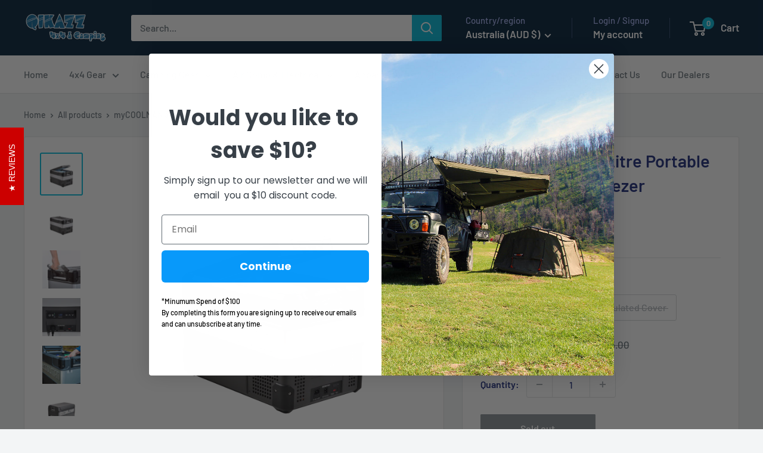

--- FILE ---
content_type: text/html; charset=utf-8
request_url: https://www.4x4andcamping.com.au/products/mycoolman-36-litre-portable-ac-dc-fridge-freezer
body_size: 55100
content:
<!doctype html>

<html class="no-js" lang="en">
  <head>
    <meta charset="utf-8">
    <meta name="viewport" content="width=device-width, initial-scale=1.0, height=device-height, minimum-scale=1.0, maximum-scale=1.0">
    <meta name="theme-color" content="#00badb">

    <title>myCOOLMAN 36 Litre Portable AC/DC Fridge Freezer</title><meta name="description" content="PLEASE NOTE THIS ITEM MAY BE SHIPPED FROM THE myCOOLMAN Warehouse. Please contact us to confirm availability.  Compact and powerful, the myCOOLMAN 36 litre fridge is the perfect accompaniment on your next adventure whether you’re out in the backyard having a few drinks with some mates, camping on a riverbed or blazing "><link rel="canonical" href="https://www.4x4andcamping.com.au/products/mycoolman-36-litre-portable-ac-dc-fridge-freezer"><link rel="shortcut icon" href="//www.4x4andcamping.com.au/cdn/shop/files/Favicon_256x256_6fe2bb84-3a47-4b63-8625-fd90fed7eea1_96x96.png?v=1623658708" type="image/png"><link rel="preload" as="style" href="//www.4x4andcamping.com.au/cdn/shop/t/11/assets/theme.css?v=64896656854714595661766483991">
    <link rel="preload" as="script" href="//www.4x4andcamping.com.au/cdn/shop/t/11/assets/theme.js?v=100952596617660054121766483991">
    <link rel="preconnect" href="https://cdn.shopify.com">
    <link rel="preconnect" href="https://fonts.shopifycdn.com">
    <link rel="dns-prefetch" href="https://productreviews.shopifycdn.com">
    <link rel="dns-prefetch" href="https://ajax.googleapis.com">
    <link rel="dns-prefetch" href="https://maps.googleapis.com">
    <link rel="dns-prefetch" href="https://maps.gstatic.com">

    <meta property="og:type" content="product">
  <meta property="og:title" content="myCOOLMAN 36 Litre Portable AC/DC Fridge Freezer"><meta property="og:image" content="http://www.4x4andcamping.com.au/cdn/shop/products/36l_open_c488db41-b861-4c8b-b227-743da68d8ea0.png?v=1629112438">
    <meta property="og:image:secure_url" content="https://www.4x4andcamping.com.au/cdn/shop/products/36l_open_c488db41-b861-4c8b-b227-743da68d8ea0.png?v=1629112438">
    <meta property="og:image:width" content="2400">
    <meta property="og:image:height" content="2400">
    <meta property="product:availability" content="out of stock"><meta property="product:price:amount" content="995.00">
  <meta property="product:price:currency" content="AUD"><meta property="og:description" content="PLEASE NOTE THIS ITEM MAY BE SHIPPED FROM THE myCOOLMAN Warehouse. Please contact us to confirm availability.  Compact and powerful, the myCOOLMAN 36 litre fridge is the perfect accompaniment on your next adventure whether you’re out in the backyard having a few drinks with some mates, camping on a riverbed or blazing "><meta property="og:url" content="https://www.4x4andcamping.com.au/products/mycoolman-36-litre-portable-ac-dc-fridge-freezer">
<meta property="og:site_name" content="QIKAZZ 4x4 &amp; Camping"><meta name="twitter:card" content="summary"><meta name="twitter:title" content="myCOOLMAN 36 Litre Portable AC/DC Fridge Freezer">
  <meta name="twitter:description" content="PLEASE NOTE THIS ITEM MAY BE SHIPPED FROM THE myCOOLMAN Warehouse. Please contact us to confirm availability.  Compact and powerful, the myCOOLMAN 36 litre fridge is the perfect accompaniment on your next adventure whether you’re out in the backyard having a few drinks with some mates, camping on a riverbed or blazing a trail through the middle of nowhere! Featuring our 12/24 volt DC compressor, this fridge is built to last and can be used every day while remaining small enough to allow easy storage when not in use.   Product Features Powered by a 12/24 Volt DC Compressor Mounted bottle openers on each end Flat carry and tie-down handles Easy to read digital display Multi voltage system AC (240V) and DC (12/24V) with battery protection USB port and charger with 3000 mA Stylish &amp;amp; robust protective corners LED interior">
  <meta name="twitter:image" content="https://www.4x4andcamping.com.au/cdn/shop/products/36l_open_c488db41-b861-4c8b-b227-743da68d8ea0_600x600_crop_center.png?v=1629112438">
    <link rel="preload" href="//www.4x4andcamping.com.au/cdn/fonts/barlow/barlow_n6.329f582a81f63f125e63c20a5a80ae9477df68e1.woff2" as="font" type="font/woff2" crossorigin><link rel="preload" href="//www.4x4andcamping.com.au/cdn/fonts/barlow/barlow_n5.a193a1990790eba0cc5cca569d23799830e90f07.woff2" as="font" type="font/woff2" crossorigin><style>
  @font-face {
  font-family: Barlow;
  font-weight: 600;
  font-style: normal;
  font-display: swap;
  src: url("//www.4x4andcamping.com.au/cdn/fonts/barlow/barlow_n6.329f582a81f63f125e63c20a5a80ae9477df68e1.woff2") format("woff2"),
       url("//www.4x4andcamping.com.au/cdn/fonts/barlow/barlow_n6.0163402e36247bcb8b02716880d0b39568412e9e.woff") format("woff");
}

  @font-face {
  font-family: Barlow;
  font-weight: 500;
  font-style: normal;
  font-display: swap;
  src: url("//www.4x4andcamping.com.au/cdn/fonts/barlow/barlow_n5.a193a1990790eba0cc5cca569d23799830e90f07.woff2") format("woff2"),
       url("//www.4x4andcamping.com.au/cdn/fonts/barlow/barlow_n5.ae31c82169b1dc0715609b8cc6a610b917808358.woff") format("woff");
}

@font-face {
  font-family: Barlow;
  font-weight: 600;
  font-style: normal;
  font-display: swap;
  src: url("//www.4x4andcamping.com.au/cdn/fonts/barlow/barlow_n6.329f582a81f63f125e63c20a5a80ae9477df68e1.woff2") format("woff2"),
       url("//www.4x4andcamping.com.au/cdn/fonts/barlow/barlow_n6.0163402e36247bcb8b02716880d0b39568412e9e.woff") format("woff");
}

@font-face {
  font-family: Barlow;
  font-weight: 600;
  font-style: italic;
  font-display: swap;
  src: url("//www.4x4andcamping.com.au/cdn/fonts/barlow/barlow_i6.5a22bd20fb27bad4d7674cc6e666fb9c77d813bb.woff2") format("woff2"),
       url("//www.4x4andcamping.com.au/cdn/fonts/barlow/barlow_i6.1c8787fcb59f3add01a87f21b38c7ef797e3b3a1.woff") format("woff");
}


  @font-face {
  font-family: Barlow;
  font-weight: 700;
  font-style: normal;
  font-display: swap;
  src: url("//www.4x4andcamping.com.au/cdn/fonts/barlow/barlow_n7.691d1d11f150e857dcbc1c10ef03d825bc378d81.woff2") format("woff2"),
       url("//www.4x4andcamping.com.au/cdn/fonts/barlow/barlow_n7.4fdbb1cb7da0e2c2f88492243ffa2b4f91924840.woff") format("woff");
}

  @font-face {
  font-family: Barlow;
  font-weight: 500;
  font-style: italic;
  font-display: swap;
  src: url("//www.4x4andcamping.com.au/cdn/fonts/barlow/barlow_i5.714d58286997b65cd479af615cfa9bb0a117a573.woff2") format("woff2"),
       url("//www.4x4andcamping.com.au/cdn/fonts/barlow/barlow_i5.0120f77e6447d3b5df4bbec8ad8c2d029d87fb21.woff") format("woff");
}

  @font-face {
  font-family: Barlow;
  font-weight: 700;
  font-style: italic;
  font-display: swap;
  src: url("//www.4x4andcamping.com.au/cdn/fonts/barlow/barlow_i7.50e19d6cc2ba5146fa437a5a7443c76d5d730103.woff2") format("woff2"),
       url("//www.4x4andcamping.com.au/cdn/fonts/barlow/barlow_i7.47e9f98f1b094d912e6fd631cc3fe93d9f40964f.woff") format("woff");
}


  :root {
    --default-text-font-size : 15px;
    --base-text-font-size    : 16px;
    --heading-font-family    : Barlow, sans-serif;
    --heading-font-weight    : 600;
    --heading-font-style     : normal;
    --text-font-family       : Barlow, sans-serif;
    --text-font-weight       : 500;
    --text-font-style        : normal;
    --text-font-bolder-weight: 600;
    --text-link-decoration   : underline;

    --text-color               : #677279;
    --text-color-rgb           : 103, 114, 121;
    --heading-color            : #1e2d7d;
    --border-color             : #e1e3e4;
    --border-color-rgb         : 225, 227, 228;
    --form-border-color        : #d4d6d8;
    --accent-color             : #00badb;
    --accent-color-rgb         : 0, 186, 219;
    --link-color               : #00badb;
    --link-color-hover         : #00798e;
    --background               : #f3f5f6;
    --secondary-background     : #ffffff;
    --secondary-background-rgb : 255, 255, 255;
    --accent-background        : rgba(0, 186, 219, 0.08);

    --input-background: #ffffff;

    --error-color       : #ff0000;
    --error-background  : rgba(255, 0, 0, 0.07);
    --success-color     : #00aa00;
    --success-background: rgba(0, 170, 0, 0.11);

    --primary-button-background      : #00badb;
    --primary-button-background-rgb  : 0, 186, 219;
    --primary-button-text-color      : #ffffff;
    --secondary-button-background    : #1e2d7d;
    --secondary-button-background-rgb: 30, 45, 125;
    --secondary-button-text-color    : #ffffff;

    --header-background      : #011e38;
    --header-text-color      : #ffffff;
    --header-light-text-color: #a3afef;
    --header-border-color    : rgba(163, 175, 239, 0.3);
    --header-accent-color    : #00badb;

    --footer-background-color:    #f3f5f6;
    --footer-heading-text-color:  #1e2d7d;
    --footer-body-text-color:     #677279;
    --footer-body-text-color-rgb: 103, 114, 121;
    --footer-accent-color:        #00badb;
    --footer-accent-color-rgb:    0, 186, 219;
    --footer-border:              1px solid var(--border-color);
    
    --flickity-arrow-color: #abb1b4;--product-on-sale-accent           : #ee0000;
    --product-on-sale-accent-rgb       : 238, 0, 0;
    --product-on-sale-color            : #ffffff;
    --product-in-stock-color           : #008a00;
    --product-low-stock-color          : #ee0000;
    --product-sold-out-color           : #8a9297;
    --product-custom-label-1-background: #008a00;
    --product-custom-label-1-color     : #ffffff;
    --product-custom-label-2-background: #00a500;
    --product-custom-label-2-color     : #ffffff;
    --product-review-star-color        : #ffbd00;

    --mobile-container-gutter : 20px;
    --desktop-container-gutter: 40px;

    /* Shopify related variables */
    --payment-terms-background-color: #f3f5f6;
  }
</style>

<script>
  // IE11 does not have support for CSS variables, so we have to polyfill them
  if (!(((window || {}).CSS || {}).supports && window.CSS.supports('(--a: 0)'))) {
    const script = document.createElement('script');
    script.type = 'text/javascript';
    script.src = 'https://cdn.jsdelivr.net/npm/css-vars-ponyfill@2';
    script.onload = function() {
      cssVars({});
    };

    document.getElementsByTagName('head')[0].appendChild(script);
  }
</script>


    <script>window.performance && window.performance.mark && window.performance.mark('shopify.content_for_header.start');</script><meta name="google-site-verification" content="SvoUu8yXRl169AKV-W4Hk2zGbf1uomlpLvsrNsPxlAc">
<meta id="shopify-digital-wallet" name="shopify-digital-wallet" content="/13523759/digital_wallets/dialog">
<meta name="shopify-checkout-api-token" content="ce589ee28c1f71557c1d1ee1670b7a0f">
<meta id="in-context-paypal-metadata" data-shop-id="13523759" data-venmo-supported="false" data-environment="production" data-locale="en_US" data-paypal-v4="true" data-currency="AUD">
<link rel="alternate" hreflang="x-default" href="https://www.4x4andcamping.com.au/products/mycoolman-36-litre-portable-ac-dc-fridge-freezer">
<link rel="alternate" hreflang="en" href="https://www.4x4andcamping.com.au/products/mycoolman-36-litre-portable-ac-dc-fridge-freezer">
<link rel="alternate" hreflang="en-US" href="https://www.4x4andcamping.com/products/mycoolman-36-litre-portable-ac-dc-fridge-freezer">
<link rel="alternate" type="application/json+oembed" href="https://www.4x4andcamping.com.au/products/mycoolman-36-litre-portable-ac-dc-fridge-freezer.oembed">
<script async="async" src="/checkouts/internal/preloads.js?locale=en-AU"></script>
<link rel="preconnect" href="https://shop.app" crossorigin="anonymous">
<script async="async" src="https://shop.app/checkouts/internal/preloads.js?locale=en-AU&shop_id=13523759" crossorigin="anonymous"></script>
<script id="apple-pay-shop-capabilities" type="application/json">{"shopId":13523759,"countryCode":"AU","currencyCode":"AUD","merchantCapabilities":["supports3DS"],"merchantId":"gid:\/\/shopify\/Shop\/13523759","merchantName":"QIKAZZ 4x4 \u0026 Camping","requiredBillingContactFields":["postalAddress","email","phone"],"requiredShippingContactFields":["postalAddress","email","phone"],"shippingType":"shipping","supportedNetworks":["visa","masterCard","amex","jcb"],"total":{"type":"pending","label":"QIKAZZ 4x4 \u0026 Camping","amount":"1.00"},"shopifyPaymentsEnabled":true,"supportsSubscriptions":true}</script>
<script id="shopify-features" type="application/json">{"accessToken":"ce589ee28c1f71557c1d1ee1670b7a0f","betas":["rich-media-storefront-analytics"],"domain":"www.4x4andcamping.com.au","predictiveSearch":true,"shopId":13523759,"locale":"en"}</script>
<script>var Shopify = Shopify || {};
Shopify.shop = "qikazz-4x4-camping.myshopify.com";
Shopify.locale = "en";
Shopify.currency = {"active":"AUD","rate":"1.0"};
Shopify.country = "AU";
Shopify.theme = {"name":"Warehouse - 6.7.0","id":168207286308,"schema_name":"Warehouse","schema_version":"6.7.0","theme_store_id":871,"role":"main"};
Shopify.theme.handle = "null";
Shopify.theme.style = {"id":null,"handle":null};
Shopify.cdnHost = "www.4x4andcamping.com.au/cdn";
Shopify.routes = Shopify.routes || {};
Shopify.routes.root = "/";</script>
<script type="module">!function(o){(o.Shopify=o.Shopify||{}).modules=!0}(window);</script>
<script>!function(o){function n(){var o=[];function n(){o.push(Array.prototype.slice.apply(arguments))}return n.q=o,n}var t=o.Shopify=o.Shopify||{};t.loadFeatures=n(),t.autoloadFeatures=n()}(window);</script>
<script>
  window.ShopifyPay = window.ShopifyPay || {};
  window.ShopifyPay.apiHost = "shop.app\/pay";
  window.ShopifyPay.redirectState = null;
</script>
<script id="shop-js-analytics" type="application/json">{"pageType":"product"}</script>
<script defer="defer" async type="module" src="//www.4x4andcamping.com.au/cdn/shopifycloud/shop-js/modules/v2/client.init-shop-cart-sync_BT-GjEfc.en.esm.js"></script>
<script defer="defer" async type="module" src="//www.4x4andcamping.com.au/cdn/shopifycloud/shop-js/modules/v2/chunk.common_D58fp_Oc.esm.js"></script>
<script defer="defer" async type="module" src="//www.4x4andcamping.com.au/cdn/shopifycloud/shop-js/modules/v2/chunk.modal_xMitdFEc.esm.js"></script>
<script type="module">
  await import("//www.4x4andcamping.com.au/cdn/shopifycloud/shop-js/modules/v2/client.init-shop-cart-sync_BT-GjEfc.en.esm.js");
await import("//www.4x4andcamping.com.au/cdn/shopifycloud/shop-js/modules/v2/chunk.common_D58fp_Oc.esm.js");
await import("//www.4x4andcamping.com.au/cdn/shopifycloud/shop-js/modules/v2/chunk.modal_xMitdFEc.esm.js");

  window.Shopify.SignInWithShop?.initShopCartSync?.({"fedCMEnabled":true,"windoidEnabled":true});

</script>
<script>
  window.Shopify = window.Shopify || {};
  if (!window.Shopify.featureAssets) window.Shopify.featureAssets = {};
  window.Shopify.featureAssets['shop-js'] = {"shop-cart-sync":["modules/v2/client.shop-cart-sync_DZOKe7Ll.en.esm.js","modules/v2/chunk.common_D58fp_Oc.esm.js","modules/v2/chunk.modal_xMitdFEc.esm.js"],"init-fed-cm":["modules/v2/client.init-fed-cm_B6oLuCjv.en.esm.js","modules/v2/chunk.common_D58fp_Oc.esm.js","modules/v2/chunk.modal_xMitdFEc.esm.js"],"shop-cash-offers":["modules/v2/client.shop-cash-offers_D2sdYoxE.en.esm.js","modules/v2/chunk.common_D58fp_Oc.esm.js","modules/v2/chunk.modal_xMitdFEc.esm.js"],"shop-login-button":["modules/v2/client.shop-login-button_QeVjl5Y3.en.esm.js","modules/v2/chunk.common_D58fp_Oc.esm.js","modules/v2/chunk.modal_xMitdFEc.esm.js"],"pay-button":["modules/v2/client.pay-button_DXTOsIq6.en.esm.js","modules/v2/chunk.common_D58fp_Oc.esm.js","modules/v2/chunk.modal_xMitdFEc.esm.js"],"shop-button":["modules/v2/client.shop-button_DQZHx9pm.en.esm.js","modules/v2/chunk.common_D58fp_Oc.esm.js","modules/v2/chunk.modal_xMitdFEc.esm.js"],"avatar":["modules/v2/client.avatar_BTnouDA3.en.esm.js"],"init-windoid":["modules/v2/client.init-windoid_CR1B-cfM.en.esm.js","modules/v2/chunk.common_D58fp_Oc.esm.js","modules/v2/chunk.modal_xMitdFEc.esm.js"],"init-shop-for-new-customer-accounts":["modules/v2/client.init-shop-for-new-customer-accounts_C_vY_xzh.en.esm.js","modules/v2/client.shop-login-button_QeVjl5Y3.en.esm.js","modules/v2/chunk.common_D58fp_Oc.esm.js","modules/v2/chunk.modal_xMitdFEc.esm.js"],"init-shop-email-lookup-coordinator":["modules/v2/client.init-shop-email-lookup-coordinator_BI7n9ZSv.en.esm.js","modules/v2/chunk.common_D58fp_Oc.esm.js","modules/v2/chunk.modal_xMitdFEc.esm.js"],"init-shop-cart-sync":["modules/v2/client.init-shop-cart-sync_BT-GjEfc.en.esm.js","modules/v2/chunk.common_D58fp_Oc.esm.js","modules/v2/chunk.modal_xMitdFEc.esm.js"],"shop-toast-manager":["modules/v2/client.shop-toast-manager_DiYdP3xc.en.esm.js","modules/v2/chunk.common_D58fp_Oc.esm.js","modules/v2/chunk.modal_xMitdFEc.esm.js"],"init-customer-accounts":["modules/v2/client.init-customer-accounts_D9ZNqS-Q.en.esm.js","modules/v2/client.shop-login-button_QeVjl5Y3.en.esm.js","modules/v2/chunk.common_D58fp_Oc.esm.js","modules/v2/chunk.modal_xMitdFEc.esm.js"],"init-customer-accounts-sign-up":["modules/v2/client.init-customer-accounts-sign-up_iGw4briv.en.esm.js","modules/v2/client.shop-login-button_QeVjl5Y3.en.esm.js","modules/v2/chunk.common_D58fp_Oc.esm.js","modules/v2/chunk.modal_xMitdFEc.esm.js"],"shop-follow-button":["modules/v2/client.shop-follow-button_CqMgW2wH.en.esm.js","modules/v2/chunk.common_D58fp_Oc.esm.js","modules/v2/chunk.modal_xMitdFEc.esm.js"],"checkout-modal":["modules/v2/client.checkout-modal_xHeaAweL.en.esm.js","modules/v2/chunk.common_D58fp_Oc.esm.js","modules/v2/chunk.modal_xMitdFEc.esm.js"],"shop-login":["modules/v2/client.shop-login_D91U-Q7h.en.esm.js","modules/v2/chunk.common_D58fp_Oc.esm.js","modules/v2/chunk.modal_xMitdFEc.esm.js"],"lead-capture":["modules/v2/client.lead-capture_BJmE1dJe.en.esm.js","modules/v2/chunk.common_D58fp_Oc.esm.js","modules/v2/chunk.modal_xMitdFEc.esm.js"],"payment-terms":["modules/v2/client.payment-terms_Ci9AEqFq.en.esm.js","modules/v2/chunk.common_D58fp_Oc.esm.js","modules/v2/chunk.modal_xMitdFEc.esm.js"]};
</script>
<script>(function() {
  var isLoaded = false;
  function asyncLoad() {
    if (isLoaded) return;
    isLoaded = true;
    var urls = ["https:\/\/cdn1.stamped.io\/files\/widget.min.js?shop=qikazz-4x4-camping.myshopify.com"];
    for (var i = 0; i < urls.length; i++) {
      var s = document.createElement('script');
      s.type = 'text/javascript';
      s.async = true;
      s.src = urls[i];
      var x = document.getElementsByTagName('script')[0];
      x.parentNode.insertBefore(s, x);
    }
  };
  if(window.attachEvent) {
    window.attachEvent('onload', asyncLoad);
  } else {
    window.addEventListener('load', asyncLoad, false);
  }
})();</script>
<script id="__st">var __st={"a":13523759,"offset":39600,"reqid":"a8d7aa24-cf57-4e1d-b966-3480ce378d2f-1769038034","pageurl":"www.4x4andcamping.com.au\/products\/mycoolman-36-litre-portable-ac-dc-fridge-freezer","u":"4ce1a0c41338","p":"product","rtyp":"product","rid":1546271883300};</script>
<script>window.ShopifyPaypalV4VisibilityTracking = true;</script>
<script id="captcha-bootstrap">!function(){'use strict';const t='contact',e='account',n='new_comment',o=[[t,t],['blogs',n],['comments',n],[t,'customer']],c=[[e,'customer_login'],[e,'guest_login'],[e,'recover_customer_password'],[e,'create_customer']],r=t=>t.map((([t,e])=>`form[action*='/${t}']:not([data-nocaptcha='true']) input[name='form_type'][value='${e}']`)).join(','),a=t=>()=>t?[...document.querySelectorAll(t)].map((t=>t.form)):[];function s(){const t=[...o],e=r(t);return a(e)}const i='password',u='form_key',d=['recaptcha-v3-token','g-recaptcha-response','h-captcha-response',i],f=()=>{try{return window.sessionStorage}catch{return}},m='__shopify_v',_=t=>t.elements[u];function p(t,e,n=!1){try{const o=window.sessionStorage,c=JSON.parse(o.getItem(e)),{data:r}=function(t){const{data:e,action:n}=t;return t[m]||n?{data:e,action:n}:{data:t,action:n}}(c);for(const[e,n]of Object.entries(r))t.elements[e]&&(t.elements[e].value=n);n&&o.removeItem(e)}catch(o){console.error('form repopulation failed',{error:o})}}const l='form_type',E='cptcha';function T(t){t.dataset[E]=!0}const w=window,h=w.document,L='Shopify',v='ce_forms',y='captcha';let A=!1;((t,e)=>{const n=(g='f06e6c50-85a8-45c8-87d0-21a2b65856fe',I='https://cdn.shopify.com/shopifycloud/storefront-forms-hcaptcha/ce_storefront_forms_captcha_hcaptcha.v1.5.2.iife.js',D={infoText:'Protected by hCaptcha',privacyText:'Privacy',termsText:'Terms'},(t,e,n)=>{const o=w[L][v],c=o.bindForm;if(c)return c(t,g,e,D).then(n);var r;o.q.push([[t,g,e,D],n]),r=I,A||(h.body.append(Object.assign(h.createElement('script'),{id:'captcha-provider',async:!0,src:r})),A=!0)});var g,I,D;w[L]=w[L]||{},w[L][v]=w[L][v]||{},w[L][v].q=[],w[L][y]=w[L][y]||{},w[L][y].protect=function(t,e){n(t,void 0,e),T(t)},Object.freeze(w[L][y]),function(t,e,n,w,h,L){const[v,y,A,g]=function(t,e,n){const i=e?o:[],u=t?c:[],d=[...i,...u],f=r(d),m=r(i),_=r(d.filter((([t,e])=>n.includes(e))));return[a(f),a(m),a(_),s()]}(w,h,L),I=t=>{const e=t.target;return e instanceof HTMLFormElement?e:e&&e.form},D=t=>v().includes(t);t.addEventListener('submit',(t=>{const e=I(t);if(!e)return;const n=D(e)&&!e.dataset.hcaptchaBound&&!e.dataset.recaptchaBound,o=_(e),c=g().includes(e)&&(!o||!o.value);(n||c)&&t.preventDefault(),c&&!n&&(function(t){try{if(!f())return;!function(t){const e=f();if(!e)return;const n=_(t);if(!n)return;const o=n.value;o&&e.removeItem(o)}(t);const e=Array.from(Array(32),(()=>Math.random().toString(36)[2])).join('');!function(t,e){_(t)||t.append(Object.assign(document.createElement('input'),{type:'hidden',name:u})),t.elements[u].value=e}(t,e),function(t,e){const n=f();if(!n)return;const o=[...t.querySelectorAll(`input[type='${i}']`)].map((({name:t})=>t)),c=[...d,...o],r={};for(const[a,s]of new FormData(t).entries())c.includes(a)||(r[a]=s);n.setItem(e,JSON.stringify({[m]:1,action:t.action,data:r}))}(t,e)}catch(e){console.error('failed to persist form',e)}}(e),e.submit())}));const S=(t,e)=>{t&&!t.dataset[E]&&(n(t,e.some((e=>e===t))),T(t))};for(const o of['focusin','change'])t.addEventListener(o,(t=>{const e=I(t);D(e)&&S(e,y())}));const B=e.get('form_key'),M=e.get(l),P=B&&M;t.addEventListener('DOMContentLoaded',(()=>{const t=y();if(P)for(const e of t)e.elements[l].value===M&&p(e,B);[...new Set([...A(),...v().filter((t=>'true'===t.dataset.shopifyCaptcha))])].forEach((e=>S(e,t)))}))}(h,new URLSearchParams(w.location.search),n,t,e,['guest_login'])})(!1,!0)}();</script>
<script integrity="sha256-4kQ18oKyAcykRKYeNunJcIwy7WH5gtpwJnB7kiuLZ1E=" data-source-attribution="shopify.loadfeatures" defer="defer" src="//www.4x4andcamping.com.au/cdn/shopifycloud/storefront/assets/storefront/load_feature-a0a9edcb.js" crossorigin="anonymous"></script>
<script crossorigin="anonymous" defer="defer" src="//www.4x4andcamping.com.au/cdn/shopifycloud/storefront/assets/shopify_pay/storefront-65b4c6d7.js?v=20250812"></script>
<script data-source-attribution="shopify.dynamic_checkout.dynamic.init">var Shopify=Shopify||{};Shopify.PaymentButton=Shopify.PaymentButton||{isStorefrontPortableWallets:!0,init:function(){window.Shopify.PaymentButton.init=function(){};var t=document.createElement("script");t.src="https://www.4x4andcamping.com.au/cdn/shopifycloud/portable-wallets/latest/portable-wallets.en.js",t.type="module",document.head.appendChild(t)}};
</script>
<script data-source-attribution="shopify.dynamic_checkout.buyer_consent">
  function portableWalletsHideBuyerConsent(e){var t=document.getElementById("shopify-buyer-consent"),n=document.getElementById("shopify-subscription-policy-button");t&&n&&(t.classList.add("hidden"),t.setAttribute("aria-hidden","true"),n.removeEventListener("click",e))}function portableWalletsShowBuyerConsent(e){var t=document.getElementById("shopify-buyer-consent"),n=document.getElementById("shopify-subscription-policy-button");t&&n&&(t.classList.remove("hidden"),t.removeAttribute("aria-hidden"),n.addEventListener("click",e))}window.Shopify?.PaymentButton&&(window.Shopify.PaymentButton.hideBuyerConsent=portableWalletsHideBuyerConsent,window.Shopify.PaymentButton.showBuyerConsent=portableWalletsShowBuyerConsent);
</script>
<script>
  function portableWalletsCleanup(e){e&&e.src&&console.error("Failed to load portable wallets script "+e.src);var t=document.querySelectorAll("shopify-accelerated-checkout .shopify-payment-button__skeleton, shopify-accelerated-checkout-cart .wallet-cart-button__skeleton"),e=document.getElementById("shopify-buyer-consent");for(let e=0;e<t.length;e++)t[e].remove();e&&e.remove()}function portableWalletsNotLoadedAsModule(e){e instanceof ErrorEvent&&"string"==typeof e.message&&e.message.includes("import.meta")&&"string"==typeof e.filename&&e.filename.includes("portable-wallets")&&(window.removeEventListener("error",portableWalletsNotLoadedAsModule),window.Shopify.PaymentButton.failedToLoad=e,"loading"===document.readyState?document.addEventListener("DOMContentLoaded",window.Shopify.PaymentButton.init):window.Shopify.PaymentButton.init())}window.addEventListener("error",portableWalletsNotLoadedAsModule);
</script>

<script type="module" src="https://www.4x4andcamping.com.au/cdn/shopifycloud/portable-wallets/latest/portable-wallets.en.js" onError="portableWalletsCleanup(this)" crossorigin="anonymous"></script>
<script nomodule>
  document.addEventListener("DOMContentLoaded", portableWalletsCleanup);
</script>

<script id='scb4127' type='text/javascript' async='' src='https://www.4x4andcamping.com.au/cdn/shopifycloud/privacy-banner/storefront-banner.js'></script><link id="shopify-accelerated-checkout-styles" rel="stylesheet" media="screen" href="https://www.4x4andcamping.com.au/cdn/shopifycloud/portable-wallets/latest/accelerated-checkout-backwards-compat.css" crossorigin="anonymous">
<style id="shopify-accelerated-checkout-cart">
        #shopify-buyer-consent {
  margin-top: 1em;
  display: inline-block;
  width: 100%;
}

#shopify-buyer-consent.hidden {
  display: none;
}

#shopify-subscription-policy-button {
  background: none;
  border: none;
  padding: 0;
  text-decoration: underline;
  font-size: inherit;
  cursor: pointer;
}

#shopify-subscription-policy-button::before {
  box-shadow: none;
}

      </style>

<script>window.performance && window.performance.mark && window.performance.mark('shopify.content_for_header.end');</script>

    <link rel="stylesheet" href="//www.4x4andcamping.com.au/cdn/shop/t/11/assets/theme.css?v=64896656854714595661766483991">

    <script type="application/ld+json">{"@context":"http:\/\/schema.org\/","@id":"\/products\/mycoolman-36-litre-portable-ac-dc-fridge-freezer#product","@type":"ProductGroup","brand":{"@type":"Brand","name":"myCOOLMAN"},"category":"Portable Fridge","description":"PLEASE NOTE THIS ITEM MAY BE SHIPPED FROM THE myCOOLMAN Warehouse. Please contact us to confirm availability. \nCompact and powerful, the myCOOLMAN 36 litre fridge is the perfect accompaniment on your next adventure whether you’re out in the backyard having a few drinks with some mates, camping on a riverbed or blazing a trail through the middle of nowhere!\nFeaturing our 12\/24 volt DC compressor, this fridge is built to last and can be used every day while remaining small enough to allow easy storage when not in use.\n \n\nProduct Features\n\n\n\n\nPowered by a 12\/24 Volt DC Compressor\n\n\n\nMounted bottle openers on each end\n\n\n\nFlat carry and tie-down handles\n\n\n\nEasy to read digital display\n\n\n\nMulti voltage system AC (240V) and DC (12\/24V) with battery protection\n\n\n\nUSB port and charger with 3000 mA\n\n\n\nStylish \u0026amp; robust protective corners\n\n\n\nLED interior lighting\n\n\n\nDivided storage options with removable sections\n\n\n\nFully refrigerated multi-level compartment\n\n\n\nSpace for upright storage of larger bottles\n\n\n\nBluetooth app provides wireless connectivity\n\n\n\n\n\n\n\n\n\n\n\n\n\n\n\n\n\n\n\n\n\n\n\n\n\n\n","hasVariant":[{"@id":"\/products\/mycoolman-36-litre-portable-ac-dc-fridge-freezer?variant=12025952174116#variant","@type":"Product","image":"https:\/\/www.4x4andcamping.com.au\/cdn\/shop\/products\/36l_open_c488db41-b861-4c8b-b227-743da68d8ea0.png?v=1629112438\u0026width=1920","name":"myCOOLMAN 36 Litre Portable AC\/DC Fridge Freezer - Fridge Only","offers":{"@id":"\/products\/mycoolman-36-litre-portable-ac-dc-fridge-freezer?variant=12025952174116#offer","@type":"Offer","availability":"http:\/\/schema.org\/OutOfStock","price":"995.00","priceCurrency":"AUD","url":"https:\/\/www.4x4andcamping.com.au\/products\/mycoolman-36-litre-portable-ac-dc-fridge-freezer?variant=12025952174116"},"sku":"CCP36"},{"@id":"\/products\/mycoolman-36-litre-portable-ac-dc-fridge-freezer?variant=12026136100900#variant","@type":"Product","image":"https:\/\/www.4x4andcamping.com.au\/cdn\/shop\/products\/36L_Insulating_Bag_8fa30bb5-2fe6-4b1d-a443-5881b1f7b2a0.png?v=1629112457\u0026width=1920","name":"myCOOLMAN 36 Litre Portable AC\/DC Fridge Freezer - Fridge + Insulated Cover","offers":{"@id":"\/products\/mycoolman-36-litre-portable-ac-dc-fridge-freezer?variant=12026136100900#offer","@type":"Offer","availability":"http:\/\/schema.org\/OutOfStock","price":"1164.00","priceCurrency":"AUD","url":"https:\/\/www.4x4andcamping.com.au\/products\/mycoolman-36-litre-portable-ac-dc-fridge-freezer?variant=12026136100900"},"sku":"CCP36+Cover"}],"name":"myCOOLMAN 36 Litre Portable AC\/DC Fridge Freezer","productGroupID":"1546271883300","url":"https:\/\/www.4x4andcamping.com.au\/products\/mycoolman-36-litre-portable-ac-dc-fridge-freezer"}</script><script type="application/ld+json">
  {
    "@context": "https://schema.org",
    "@type": "BreadcrumbList",
    "itemListElement": [{
        "@type": "ListItem",
        "position": 1,
        "name": "Home",
        "item": "https://www.4x4andcamping.com.au"
      },{
            "@type": "ListItem",
            "position": 2,
            "name": "myCOOLMAN 36 Litre Portable AC\/DC Fridge Freezer",
            "item": "https://www.4x4andcamping.com.au/products/mycoolman-36-litre-portable-ac-dc-fridge-freezer"
          }]
  }
</script>

    <script>
      // This allows to expose several variables to the global scope, to be used in scripts
      window.theme = {
        pageType: "product",
        cartCount: 0,
        moneyFormat: "${{amount}}",
        moneyWithCurrencyFormat: "${{amount}} AUD",
        currencyCodeEnabled: false,
        showDiscount: true,
        discountMode: "saving",
        cartType: "drawer"
      };

      window.routes = {
        rootUrl: "\/",
        rootUrlWithoutSlash: '',
        cartUrl: "\/cart",
        cartAddUrl: "\/cart\/add",
        cartChangeUrl: "\/cart\/change",
        searchUrl: "\/search",
        productRecommendationsUrl: "\/recommendations\/products"
      };

      window.languages = {
        productRegularPrice: "Regular price",
        productSalePrice: "Sale price",
        collectionOnSaleLabel: "Save {{savings}}",
        productFormUnavailable: "Unavailable",
        productFormAddToCart: "Add to cart",
        productFormPreOrder: "Pre-order",
        productFormSoldOut: "Sold out",
        productAdded: "Product has been added to your cart",
        productAddedShort: "Added!",
        shippingEstimatorNoResults: "No shipping could be found for your address.",
        shippingEstimatorOneResult: "There is one shipping rate for your address:",
        shippingEstimatorMultipleResults: "There are {{count}} shipping rates for your address:",
        shippingEstimatorErrors: "There are some errors:"
      };

      document.documentElement.className = document.documentElement.className.replace('no-js', 'js');
    </script><script src="//www.4x4andcamping.com.au/cdn/shop/t/11/assets/theme.js?v=100952596617660054121766483991" defer></script>
    <script src="//www.4x4andcamping.com.au/cdn/shop/t/11/assets/custom.js?v=102476495355921946141766483991" defer></script><script>
        (function () {
          window.onpageshow = function() {
            // We force re-freshing the cart content onpageshow, as most browsers will serve a cache copy when hitting the
            // back button, which cause staled data
            document.documentElement.dispatchEvent(new CustomEvent('cart:refresh', {
              bubbles: true,
              detail: {scrollToTop: false}
            }));
          };
        })();
      </script><!-- BEGIN app block: shopify://apps/shipprotect/blocks/app-embed/b2ee1e4b-21c1-402e-a3b7-7dac9d3cff2a -->

<script>
  console.log("REMIX PROTECT !")
  window.monster_protection_blocks = true 
  window.monster_protection_currency = 'AUD';
  window.monster_protection_money_format = '${{amount}}';
</script>

  <script async src="https://cdn.shopify.com/extensions/019bd5dc-598f-71da-89b6-8168b56b519c/monster-shipprotect-v2-49/assets/protect_renderer.js"></script>




<!-- END app block --><!-- BEGIN app block: shopify://apps/seo-manager-venntov/blocks/seomanager/c54c366f-d4bb-4d52-8d2f-dd61ce8e7e12 --><!-- BEGIN app snippet: SEOManager4 -->
<meta name='seomanager' content='4.0.5' /> 


<script>
	function sm_htmldecode(str) {
		var txt = document.createElement('textarea');
		txt.innerHTML = str;
		return txt.value;
	}

	var venntov_title = sm_htmldecode("myCOOLMAN 36 Litre Portable AC/DC Fridge Freezer | myCOOLMAN");
	var venntov_description = sm_htmldecode("PLEASE NOTE THIS ITEM MAY BE SHIPPED FROM THE myCOOLMAN Warehouse. Please contact us to confirm availability. Compact and powerful, the myCOOLMAN 36 litre fridge is the perfect accompaniment on your next adventure whether you’re out in the backyard having a few drinks with some mates, camping on a riverbed or blazing a trail through the middle of nowhere!Featuring our 12/24 volt DC compressor, this fridge is built to last and can be used every day while remaining small enough to allow easy storage when not in use. Product FeaturesPowered by a 12/24 Volt DC CompressorMounted bottle openers on each endFlat carry and tie-down handlesEasy to read digital displayMulti voltage system AC (240V) and DC (12/24V) with battery protectionUSB port and charger with 3000 mAStylish &amp; robust protective cornersLED interior lightingDivided storage options with removable sectionsFully refrigerated multi-level compartmentSpace for upright storage of larger bottlesBluetooth app provides wireless connectivity");
	
	if (venntov_title != '') {
		document.title = venntov_title;	
	}
	else {
		document.title = "myCOOLMAN 36 Litre Portable AC/DC Fridge Freezer";	
	}

	if (document.querySelector('meta[name="description"]') == null) {
		var venntov_desc = document.createElement('meta');
		venntov_desc.name = "description";
		venntov_desc.content = venntov_description;
		var venntov_head = document.head;
		venntov_head.appendChild(venntov_desc);
	} else {
		document.querySelector('meta[name="description"]').setAttribute("content", venntov_description);
	}
</script>

<script>
	var venntov_robotVals = "index, follow, max-image-preview:large, max-snippet:-1, max-video-preview:-1";
	if (venntov_robotVals !== "") {
		document.querySelectorAll("[name='robots']").forEach(e => e.remove());
		var venntov_robotMeta = document.createElement('meta');
		venntov_robotMeta.name = "robots";
		venntov_robotMeta.content = venntov_robotVals;
		var venntov_head = document.head;
		venntov_head.appendChild(venntov_robotMeta);
	}
</script>

<script>
	var venntov_googleVals = "";
	if (venntov_googleVals !== "") {
		document.querySelectorAll("[name='google']").forEach(e => e.remove());
		var venntov_googleMeta = document.createElement('meta');
		venntov_googleMeta.name = "google";
		venntov_googleMeta.content = venntov_googleVals;
		var venntov_head = document.head;
		venntov_head.appendChild(venntov_googleMeta);
	}
	</script>
	<!-- JSON-LD support -->
			<script type="application/ld+json">
			{
				"@context": "https://schema.org",
				"@id": "https://www.4x4andcamping.com.au/products/mycoolman-36-litre-portable-ac-dc-fridge-freezer",
				"@type": "Product","sku": null,"mpn": null,"brand": {
					"@type": "Brand",
					"name": "myCOOLMAN"
				},
				"description": "PLEASE NOTE THIS ITEM MAY BE SHIPPED FROM THE myCOOLMAN Warehouse. Please contact us to confirm availability. \nCompact and powerful, the myCOOLMAN 36 litre fridge is the perfect accompaniment on your next adventure whether you’re out in the backyard having a few drinks with some mates, camping on a riverbed or blazing a trail through the middle of nowhere!\nFeaturing our 12\/24 volt DC compressor, this fridge is built to last and can be used every day while remaining small enough to allow easy storage when not in use.\n \n\nProduct Features\n\n\n\n\nPowered by a 12\/24 Volt DC Compressor\n\n\n\nMounted bottle openers on each end\n\n\n\nFlat carry and tie-down handles\n\n\n\nEasy to read digital display\n\n\n\nMulti voltage system AC (240V) and DC (12\/24V) with battery protection\n\n\n\nUSB port and charger with 3000 mA\n\n\n\nStylish \u0026amp; robust protective corners\n\n\n\nLED interior lighting\n\n\n\nDivided storage options with removable sections\n\n\n\nFully refrigerated multi-level compartment\n\n\n\nSpace for upright storage of larger bottles\n\n\n\nBluetooth app provides wireless connectivity\n\n\n\n\n\n\n\n\n\n\n\n\n\n\n\n\n\n\n\n\n\n\n\n\n\n\n",
				"url": "https://www.4x4andcamping.com.au/products/mycoolman-36-litre-portable-ac-dc-fridge-freezer",
				"name": "myCOOLMAN 36 Litre Portable AC\/DC Fridge Freezer","image": "https://www.4x4andcamping.com.au/cdn/shop/products/36l_open_c488db41-b861-4c8b-b227-743da68d8ea0.png?v=1629112438&width=1024","offers": [{
							"@type": "Offer",
							"availability": "https://schema.org/OutOfStock",
							"itemCondition": "https://schema.org/NewCondition",
							"priceCurrency": "AUD",
							"price": "995.00",
							"priceValidUntil": "2027-01-22",
							"url": "https://www.4x4andcamping.com.au/products/mycoolman-36-litre-portable-ac-dc-fridge-freezer?variant=12025952174116",
							"checkoutPageURLTemplate": "https://www.4x4andcamping.com.au/cart/add?id=12025952174116&quantity=1",
								"image": "https://www.4x4andcamping.com.au/cdn/shop/products/36l_open_c488db41-b861-4c8b-b227-743da68d8ea0.png?v=1629112438&width=1024",
							"mpn": "CCP36",
								"sku": "CCP36",
							"seller": {
								"@type": "Organization",
								"name": "QIKAZZ 4x4 \u0026amp; Camping"
							}
						},{
							"@type": "Offer",
							"availability": "https://schema.org/OutOfStock",
							"itemCondition": "https://schema.org/NewCondition",
							"priceCurrency": "AUD",
							"price": "1164.00",
							"priceValidUntil": "2027-01-22",
							"url": "https://www.4x4andcamping.com.au/products/mycoolman-36-litre-portable-ac-dc-fridge-freezer?variant=12026136100900",
							"checkoutPageURLTemplate": "https://www.4x4andcamping.com.au/cart/add?id=12026136100900&quantity=1",
								"image": "https://www.4x4andcamping.com.au/cdn/shop/products/36L_Insulating_Bag_8fa30bb5-2fe6-4b1d-a443-5881b1f7b2a0.png?v=1629112457&width=1024",
							"mpn": "CCP36+Cover",
								"sku": "CCP36+Cover",
							"seller": {
								"@type": "Organization",
								"name": "QIKAZZ 4x4 \u0026amp; Camping"
							}
						}]}
			</script>
<script type="application/ld+json">
				{
					"@context": "http://schema.org",
					"@type": "BreadcrumbList",
					"name": "Breadcrumbs",
					"itemListElement": [{
							"@type": "ListItem",
							"position": 1,
							"name": "myCOOLMAN 36 Litre Portable AC/DC Fridge Freezer",
							"item": "https://www.4x4andcamping.com.au/products/mycoolman-36-litre-portable-ac-dc-fridge-freezer"
						}]
				}
				</script>
<!-- 524F4D20383A3331 --><!-- END app snippet -->

<!-- END app block --><!-- BEGIN app block: shopify://apps/precom-coming-soon-preorders/blocks/app-embed/7c015b04-7c8f-46b9-8c69-733f0ba3bb1b -->    <!-- GSSTART Coming Soon code start... Do not change -->
<script type="text/javascript"> gsProductByVariant = {};  gsProductByVariant[12025952174116] =  0 ;  gsProductByVariant[12026136100900] =  0 ;   gsProductCSID = "1546271883300"; gsDefaultV = "12025952174116"; </script><script    type="text/javascript" src="https://gravity-software.com/js/shopify/pac_shopbystore13523759.js?v=ac70182ff7f24da5a14c1ff16c091970e0ecc71"></script>
<!-- Coming Soon code end. Do not change GSEND -->


    
<!-- END app block --><!-- BEGIN app block: shopify://apps/klaviyo-email-marketing-sms/blocks/klaviyo-onsite-embed/2632fe16-c075-4321-a88b-50b567f42507 -->












  <script async src="https://static.klaviyo.com/onsite/js/U6cKq6/klaviyo.js?company_id=U6cKq6"></script>
  <script>!function(){if(!window.klaviyo){window._klOnsite=window._klOnsite||[];try{window.klaviyo=new Proxy({},{get:function(n,i){return"push"===i?function(){var n;(n=window._klOnsite).push.apply(n,arguments)}:function(){for(var n=arguments.length,o=new Array(n),w=0;w<n;w++)o[w]=arguments[w];var t="function"==typeof o[o.length-1]?o.pop():void 0,e=new Promise((function(n){window._klOnsite.push([i].concat(o,[function(i){t&&t(i),n(i)}]))}));return e}}})}catch(n){window.klaviyo=window.klaviyo||[],window.klaviyo.push=function(){var n;(n=window._klOnsite).push.apply(n,arguments)}}}}();</script>

  
    <script id="viewed_product">
      if (item == null) {
        var _learnq = _learnq || [];

        var MetafieldReviews = null
        var MetafieldYotpoRating = null
        var MetafieldYotpoCount = null
        var MetafieldLooxRating = null
        var MetafieldLooxCount = null
        var okendoProduct = null
        var okendoProductReviewCount = null
        var okendoProductReviewAverageValue = null
        try {
          // The following fields are used for Customer Hub recently viewed in order to add reviews.
          // This information is not part of __kla_viewed. Instead, it is part of __kla_viewed_reviewed_items
          MetafieldReviews = {};
          MetafieldYotpoRating = null
          MetafieldYotpoCount = null
          MetafieldLooxRating = null
          MetafieldLooxCount = null

          okendoProduct = null
          // If the okendo metafield is not legacy, it will error, which then requires the new json formatted data
          if (okendoProduct && 'error' in okendoProduct) {
            okendoProduct = null
          }
          okendoProductReviewCount = okendoProduct ? okendoProduct.reviewCount : null
          okendoProductReviewAverageValue = okendoProduct ? okendoProduct.reviewAverageValue : null
        } catch (error) {
          console.error('Error in Klaviyo onsite reviews tracking:', error);
        }

        var item = {
          Name: "myCOOLMAN 36 Litre Portable AC\/DC Fridge Freezer",
          ProductID: 1546271883300,
          Categories: ["Fridges","myCOOLMAN"],
          ImageURL: "https://www.4x4andcamping.com.au/cdn/shop/products/36l_open_c488db41-b861-4c8b-b227-743da68d8ea0_grande.png?v=1629112438",
          URL: "https://www.4x4andcamping.com.au/products/mycoolman-36-litre-portable-ac-dc-fridge-freezer",
          Brand: "myCOOLMAN",
          Price: "$995.00",
          Value: "995.00",
          CompareAtPrice: "$1,324.00"
        };
        _learnq.push(['track', 'Viewed Product', item]);
        _learnq.push(['trackViewedItem', {
          Title: item.Name,
          ItemId: item.ProductID,
          Categories: item.Categories,
          ImageUrl: item.ImageURL,
          Url: item.URL,
          Metadata: {
            Brand: item.Brand,
            Price: item.Price,
            Value: item.Value,
            CompareAtPrice: item.CompareAtPrice
          },
          metafields:{
            reviews: MetafieldReviews,
            yotpo:{
              rating: MetafieldYotpoRating,
              count: MetafieldYotpoCount,
            },
            loox:{
              rating: MetafieldLooxRating,
              count: MetafieldLooxCount,
            },
            okendo: {
              rating: okendoProductReviewAverageValue,
              count: okendoProductReviewCount,
            }
          }
        }]);
      }
    </script>
  




  <script>
    window.klaviyoReviewsProductDesignMode = false
  </script>







<!-- END app block --><!-- BEGIN app block: shopify://apps/doofinder-search-discovery/blocks/doofinder-script/1abc6bc6-ff36-4a37-9034-effae4a47cf6 -->
  <script>
    (function(w, k) {w[k] = window[k] || function () { (window[k].q = window[k].q || []).push(arguments) }})(window, "doofinderApp")
    var dfKvCustomerEmail = "";

    doofinderApp("config", "currency", Shopify.currency.active);
    doofinderApp("config", "language", Shopify.locale);
    var context = Shopify.country;
    
    doofinderApp("config", "priceName", context);
    localStorage.setItem("shopify-language", Shopify.locale);

    doofinderApp("init", "layer", {
      params:{
        "":{
          exclude: {
            not_published_in: [context]
          }
        },
        "product":{
          exclude: {
            not_published_in: [context]
          }
        }
      }
    });
  </script>

  <script src="https://us1-config.doofinder.com/2.x/8078d505-1c97-4f87-a933-e0ce7518d98a.js" async></script>



<!-- END app block --><link href="https://monorail-edge.shopifysvc.com" rel="dns-prefetch">
<script>(function(){if ("sendBeacon" in navigator && "performance" in window) {try {var session_token_from_headers = performance.getEntriesByType('navigation')[0].serverTiming.find(x => x.name == '_s').description;} catch {var session_token_from_headers = undefined;}var session_cookie_matches = document.cookie.match(/_shopify_s=([^;]*)/);var session_token_from_cookie = session_cookie_matches && session_cookie_matches.length === 2 ? session_cookie_matches[1] : "";var session_token = session_token_from_headers || session_token_from_cookie || "";function handle_abandonment_event(e) {var entries = performance.getEntries().filter(function(entry) {return /monorail-edge.shopifysvc.com/.test(entry.name);});if (!window.abandonment_tracked && entries.length === 0) {window.abandonment_tracked = true;var currentMs = Date.now();var navigation_start = performance.timing.navigationStart;var payload = {shop_id: 13523759,url: window.location.href,navigation_start,duration: currentMs - navigation_start,session_token,page_type: "product"};window.navigator.sendBeacon("https://monorail-edge.shopifysvc.com/v1/produce", JSON.stringify({schema_id: "online_store_buyer_site_abandonment/1.1",payload: payload,metadata: {event_created_at_ms: currentMs,event_sent_at_ms: currentMs}}));}}window.addEventListener('pagehide', handle_abandonment_event);}}());</script>
<script id="web-pixels-manager-setup">(function e(e,d,r,n,o){if(void 0===o&&(o={}),!Boolean(null===(a=null===(i=window.Shopify)||void 0===i?void 0:i.analytics)||void 0===a?void 0:a.replayQueue)){var i,a;window.Shopify=window.Shopify||{};var t=window.Shopify;t.analytics=t.analytics||{};var s=t.analytics;s.replayQueue=[],s.publish=function(e,d,r){return s.replayQueue.push([e,d,r]),!0};try{self.performance.mark("wpm:start")}catch(e){}var l=function(){var e={modern:/Edge?\/(1{2}[4-9]|1[2-9]\d|[2-9]\d{2}|\d{4,})\.\d+(\.\d+|)|Firefox\/(1{2}[4-9]|1[2-9]\d|[2-9]\d{2}|\d{4,})\.\d+(\.\d+|)|Chrom(ium|e)\/(9{2}|\d{3,})\.\d+(\.\d+|)|(Maci|X1{2}).+ Version\/(15\.\d+|(1[6-9]|[2-9]\d|\d{3,})\.\d+)([,.]\d+|)( \(\w+\)|)( Mobile\/\w+|) Safari\/|Chrome.+OPR\/(9{2}|\d{3,})\.\d+\.\d+|(CPU[ +]OS|iPhone[ +]OS|CPU[ +]iPhone|CPU IPhone OS|CPU iPad OS)[ +]+(15[._]\d+|(1[6-9]|[2-9]\d|\d{3,})[._]\d+)([._]\d+|)|Android:?[ /-](13[3-9]|1[4-9]\d|[2-9]\d{2}|\d{4,})(\.\d+|)(\.\d+|)|Android.+Firefox\/(13[5-9]|1[4-9]\d|[2-9]\d{2}|\d{4,})\.\d+(\.\d+|)|Android.+Chrom(ium|e)\/(13[3-9]|1[4-9]\d|[2-9]\d{2}|\d{4,})\.\d+(\.\d+|)|SamsungBrowser\/([2-9]\d|\d{3,})\.\d+/,legacy:/Edge?\/(1[6-9]|[2-9]\d|\d{3,})\.\d+(\.\d+|)|Firefox\/(5[4-9]|[6-9]\d|\d{3,})\.\d+(\.\d+|)|Chrom(ium|e)\/(5[1-9]|[6-9]\d|\d{3,})\.\d+(\.\d+|)([\d.]+$|.*Safari\/(?![\d.]+ Edge\/[\d.]+$))|(Maci|X1{2}).+ Version\/(10\.\d+|(1[1-9]|[2-9]\d|\d{3,})\.\d+)([,.]\d+|)( \(\w+\)|)( Mobile\/\w+|) Safari\/|Chrome.+OPR\/(3[89]|[4-9]\d|\d{3,})\.\d+\.\d+|(CPU[ +]OS|iPhone[ +]OS|CPU[ +]iPhone|CPU IPhone OS|CPU iPad OS)[ +]+(10[._]\d+|(1[1-9]|[2-9]\d|\d{3,})[._]\d+)([._]\d+|)|Android:?[ /-](13[3-9]|1[4-9]\d|[2-9]\d{2}|\d{4,})(\.\d+|)(\.\d+|)|Mobile Safari.+OPR\/([89]\d|\d{3,})\.\d+\.\d+|Android.+Firefox\/(13[5-9]|1[4-9]\d|[2-9]\d{2}|\d{4,})\.\d+(\.\d+|)|Android.+Chrom(ium|e)\/(13[3-9]|1[4-9]\d|[2-9]\d{2}|\d{4,})\.\d+(\.\d+|)|Android.+(UC? ?Browser|UCWEB|U3)[ /]?(15\.([5-9]|\d{2,})|(1[6-9]|[2-9]\d|\d{3,})\.\d+)\.\d+|SamsungBrowser\/(5\.\d+|([6-9]|\d{2,})\.\d+)|Android.+MQ{2}Browser\/(14(\.(9|\d{2,})|)|(1[5-9]|[2-9]\d|\d{3,})(\.\d+|))(\.\d+|)|K[Aa][Ii]OS\/(3\.\d+|([4-9]|\d{2,})\.\d+)(\.\d+|)/},d=e.modern,r=e.legacy,n=navigator.userAgent;return n.match(d)?"modern":n.match(r)?"legacy":"unknown"}(),u="modern"===l?"modern":"legacy",c=(null!=n?n:{modern:"",legacy:""})[u],f=function(e){return[e.baseUrl,"/wpm","/b",e.hashVersion,"modern"===e.buildTarget?"m":"l",".js"].join("")}({baseUrl:d,hashVersion:r,buildTarget:u}),m=function(e){var d=e.version,r=e.bundleTarget,n=e.surface,o=e.pageUrl,i=e.monorailEndpoint;return{emit:function(e){var a=e.status,t=e.errorMsg,s=(new Date).getTime(),l=JSON.stringify({metadata:{event_sent_at_ms:s},events:[{schema_id:"web_pixels_manager_load/3.1",payload:{version:d,bundle_target:r,page_url:o,status:a,surface:n,error_msg:t},metadata:{event_created_at_ms:s}}]});if(!i)return console&&console.warn&&console.warn("[Web Pixels Manager] No Monorail endpoint provided, skipping logging."),!1;try{return self.navigator.sendBeacon.bind(self.navigator)(i,l)}catch(e){}var u=new XMLHttpRequest;try{return u.open("POST",i,!0),u.setRequestHeader("Content-Type","text/plain"),u.send(l),!0}catch(e){return console&&console.warn&&console.warn("[Web Pixels Manager] Got an unhandled error while logging to Monorail."),!1}}}}({version:r,bundleTarget:l,surface:e.surface,pageUrl:self.location.href,monorailEndpoint:e.monorailEndpoint});try{o.browserTarget=l,function(e){var d=e.src,r=e.async,n=void 0===r||r,o=e.onload,i=e.onerror,a=e.sri,t=e.scriptDataAttributes,s=void 0===t?{}:t,l=document.createElement("script"),u=document.querySelector("head"),c=document.querySelector("body");if(l.async=n,l.src=d,a&&(l.integrity=a,l.crossOrigin="anonymous"),s)for(var f in s)if(Object.prototype.hasOwnProperty.call(s,f))try{l.dataset[f]=s[f]}catch(e){}if(o&&l.addEventListener("load",o),i&&l.addEventListener("error",i),u)u.appendChild(l);else{if(!c)throw new Error("Did not find a head or body element to append the script");c.appendChild(l)}}({src:f,async:!0,onload:function(){if(!function(){var e,d;return Boolean(null===(d=null===(e=window.Shopify)||void 0===e?void 0:e.analytics)||void 0===d?void 0:d.initialized)}()){var d=window.webPixelsManager.init(e)||void 0;if(d){var r=window.Shopify.analytics;r.replayQueue.forEach((function(e){var r=e[0],n=e[1],o=e[2];d.publishCustomEvent(r,n,o)})),r.replayQueue=[],r.publish=d.publishCustomEvent,r.visitor=d.visitor,r.initialized=!0}}},onerror:function(){return m.emit({status:"failed",errorMsg:"".concat(f," has failed to load")})},sri:function(e){var d=/^sha384-[A-Za-z0-9+/=]+$/;return"string"==typeof e&&d.test(e)}(c)?c:"",scriptDataAttributes:o}),m.emit({status:"loading"})}catch(e){m.emit({status:"failed",errorMsg:(null==e?void 0:e.message)||"Unknown error"})}}})({shopId: 13523759,storefrontBaseUrl: "https://www.4x4andcamping.com.au",extensionsBaseUrl: "https://extensions.shopifycdn.com/cdn/shopifycloud/web-pixels-manager",monorailEndpoint: "https://monorail-edge.shopifysvc.com/unstable/produce_batch",surface: "storefront-renderer",enabledBetaFlags: ["2dca8a86"],webPixelsConfigList: [{"id":"1115848740","configuration":"{\"accountID\":\"U6cKq6\",\"webPixelConfig\":\"eyJlbmFibGVBZGRlZFRvQ2FydEV2ZW50cyI6IHRydWV9\"}","eventPayloadVersion":"v1","runtimeContext":"STRICT","scriptVersion":"524f6c1ee37bacdca7657a665bdca589","type":"APP","apiClientId":123074,"privacyPurposes":["ANALYTICS","MARKETING"],"dataSharingAdjustments":{"protectedCustomerApprovalScopes":["read_customer_address","read_customer_email","read_customer_name","read_customer_personal_data","read_customer_phone"]}},{"id":"351109156","configuration":"{\"installation_id\":\"8078d505-1c97-4f87-a933-e0ce7518d98a\",\"region\":\"us1\"}","eventPayloadVersion":"v1","runtimeContext":"STRICT","scriptVersion":"2061f8ea39b7d2e31c8b851469aba871","type":"APP","apiClientId":199361,"privacyPurposes":["ANALYTICS","MARKETING","SALE_OF_DATA"],"dataSharingAdjustments":{"protectedCustomerApprovalScopes":["read_customer_personal_data"]}},{"id":"350945316","configuration":"{\"swymApiEndpoint\":\"https:\/\/swymstore-v3free-01.swymrelay.com\",\"swymTier\":\"v3free-01\"}","eventPayloadVersion":"v1","runtimeContext":"STRICT","scriptVersion":"5b6f6917e306bc7f24523662663331c0","type":"APP","apiClientId":1350849,"privacyPurposes":["ANALYTICS","MARKETING","PREFERENCES"],"dataSharingAdjustments":{"protectedCustomerApprovalScopes":["read_customer_email","read_customer_name","read_customer_personal_data","read_customer_phone"]}},{"id":"344719396","configuration":"{\"config\":\"{\\\"google_tag_ids\\\":[\\\"G-7C22ETPVWM\\\",\\\"AW-781387355\\\",\\\"GT-WRGZ452\\\"],\\\"target_country\\\":\\\"AU\\\",\\\"gtag_events\\\":[{\\\"type\\\":\\\"begin_checkout\\\",\\\"action_label\\\":[\\\"G-7C22ETPVWM\\\",\\\"AW-781387355\\\/fM7FCOrP-osBENuMzPQC\\\"]},{\\\"type\\\":\\\"search\\\",\\\"action_label\\\":[\\\"G-7C22ETPVWM\\\",\\\"AW-781387355\\\/aO4vCO3P-osBENuMzPQC\\\"]},{\\\"type\\\":\\\"view_item\\\",\\\"action_label\\\":[\\\"G-7C22ETPVWM\\\",\\\"AW-781387355\\\/knf8COTP-osBENuMzPQC\\\",\\\"MC-MF027RHH29\\\"]},{\\\"type\\\":\\\"purchase\\\",\\\"action_label\\\":[\\\"G-7C22ETPVWM\\\",\\\"AW-781387355\\\/ojHaCOHP-osBENuMzPQC\\\",\\\"MC-MF027RHH29\\\"]},{\\\"type\\\":\\\"page_view\\\",\\\"action_label\\\":[\\\"G-7C22ETPVWM\\\",\\\"AW-781387355\\\/hFqLCN7P-osBENuMzPQC\\\",\\\"MC-MF027RHH29\\\"]},{\\\"type\\\":\\\"add_payment_info\\\",\\\"action_label\\\":[\\\"G-7C22ETPVWM\\\",\\\"AW-781387355\\\/-9p-CPDP-osBENuMzPQC\\\"]},{\\\"type\\\":\\\"add_to_cart\\\",\\\"action_label\\\":[\\\"G-7C22ETPVWM\\\",\\\"AW-781387355\\\/uDtXCOfP-osBENuMzPQC\\\"]}],\\\"enable_monitoring_mode\\\":false}\"}","eventPayloadVersion":"v1","runtimeContext":"OPEN","scriptVersion":"b2a88bafab3e21179ed38636efcd8a93","type":"APP","apiClientId":1780363,"privacyPurposes":[],"dataSharingAdjustments":{"protectedCustomerApprovalScopes":["read_customer_address","read_customer_email","read_customer_name","read_customer_personal_data","read_customer_phone"]}},{"id":"135135268","configuration":"{\"pixel_id\":\"403375793615984\",\"pixel_type\":\"facebook_pixel\",\"metaapp_system_user_token\":\"-\"}","eventPayloadVersion":"v1","runtimeContext":"OPEN","scriptVersion":"ca16bc87fe92b6042fbaa3acc2fbdaa6","type":"APP","apiClientId":2329312,"privacyPurposes":["ANALYTICS","MARKETING","SALE_OF_DATA"],"dataSharingAdjustments":{"protectedCustomerApprovalScopes":["read_customer_address","read_customer_email","read_customer_name","read_customer_personal_data","read_customer_phone"]}},{"id":"48005156","configuration":"{\"tagID\":\"2612623472770\"}","eventPayloadVersion":"v1","runtimeContext":"STRICT","scriptVersion":"18031546ee651571ed29edbe71a3550b","type":"APP","apiClientId":3009811,"privacyPurposes":["ANALYTICS","MARKETING","SALE_OF_DATA"],"dataSharingAdjustments":{"protectedCustomerApprovalScopes":["read_customer_address","read_customer_email","read_customer_name","read_customer_personal_data","read_customer_phone"]}},{"id":"6291492","configuration":"{\"myshopifyDomain\":\"qikazz-4x4-camping.myshopify.com\"}","eventPayloadVersion":"v1","runtimeContext":"STRICT","scriptVersion":"23b97d18e2aa74363140dc29c9284e87","type":"APP","apiClientId":2775569,"privacyPurposes":["ANALYTICS","MARKETING","SALE_OF_DATA"],"dataSharingAdjustments":{"protectedCustomerApprovalScopes":["read_customer_address","read_customer_email","read_customer_name","read_customer_phone","read_customer_personal_data"]}},{"id":"shopify-app-pixel","configuration":"{}","eventPayloadVersion":"v1","runtimeContext":"STRICT","scriptVersion":"0450","apiClientId":"shopify-pixel","type":"APP","privacyPurposes":["ANALYTICS","MARKETING"]},{"id":"shopify-custom-pixel","eventPayloadVersion":"v1","runtimeContext":"LAX","scriptVersion":"0450","apiClientId":"shopify-pixel","type":"CUSTOM","privacyPurposes":["ANALYTICS","MARKETING"]}],isMerchantRequest: false,initData: {"shop":{"name":"QIKAZZ 4x4 \u0026 Camping","paymentSettings":{"currencyCode":"AUD"},"myshopifyDomain":"qikazz-4x4-camping.myshopify.com","countryCode":"AU","storefrontUrl":"https:\/\/www.4x4andcamping.com.au"},"customer":null,"cart":null,"checkout":null,"productVariants":[{"price":{"amount":995.0,"currencyCode":"AUD"},"product":{"title":"myCOOLMAN 36 Litre Portable AC\/DC Fridge Freezer","vendor":"myCOOLMAN","id":"1546271883300","untranslatedTitle":"myCOOLMAN 36 Litre Portable AC\/DC Fridge Freezer","url":"\/products\/mycoolman-36-litre-portable-ac-dc-fridge-freezer","type":"Portable Fridge"},"id":"12025952174116","image":{"src":"\/\/www.4x4andcamping.com.au\/cdn\/shop\/products\/36l_open_c488db41-b861-4c8b-b227-743da68d8ea0.png?v=1629112438"},"sku":"CCP36","title":"Fridge Only","untranslatedTitle":"Fridge Only"},{"price":{"amount":1164.0,"currencyCode":"AUD"},"product":{"title":"myCOOLMAN 36 Litre Portable AC\/DC Fridge Freezer","vendor":"myCOOLMAN","id":"1546271883300","untranslatedTitle":"myCOOLMAN 36 Litre Portable AC\/DC Fridge Freezer","url":"\/products\/mycoolman-36-litre-portable-ac-dc-fridge-freezer","type":"Portable Fridge"},"id":"12026136100900","image":{"src":"\/\/www.4x4andcamping.com.au\/cdn\/shop\/products\/36L_Insulating_Bag_8fa30bb5-2fe6-4b1d-a443-5881b1f7b2a0.png?v=1629112457"},"sku":"CCP36+Cover","title":"Fridge + Insulated Cover","untranslatedTitle":"Fridge + Insulated Cover"}],"purchasingCompany":null},},"https://www.4x4andcamping.com.au/cdn","fcfee988w5aeb613cpc8e4bc33m6693e112",{"modern":"","legacy":""},{"shopId":"13523759","storefrontBaseUrl":"https:\/\/www.4x4andcamping.com.au","extensionBaseUrl":"https:\/\/extensions.shopifycdn.com\/cdn\/shopifycloud\/web-pixels-manager","surface":"storefront-renderer","enabledBetaFlags":"[\"2dca8a86\"]","isMerchantRequest":"false","hashVersion":"fcfee988w5aeb613cpc8e4bc33m6693e112","publish":"custom","events":"[[\"page_viewed\",{}],[\"product_viewed\",{\"productVariant\":{\"price\":{\"amount\":995.0,\"currencyCode\":\"AUD\"},\"product\":{\"title\":\"myCOOLMAN 36 Litre Portable AC\/DC Fridge Freezer\",\"vendor\":\"myCOOLMAN\",\"id\":\"1546271883300\",\"untranslatedTitle\":\"myCOOLMAN 36 Litre Portable AC\/DC Fridge Freezer\",\"url\":\"\/products\/mycoolman-36-litre-portable-ac-dc-fridge-freezer\",\"type\":\"Portable Fridge\"},\"id\":\"12025952174116\",\"image\":{\"src\":\"\/\/www.4x4andcamping.com.au\/cdn\/shop\/products\/36l_open_c488db41-b861-4c8b-b227-743da68d8ea0.png?v=1629112438\"},\"sku\":\"CCP36\",\"title\":\"Fridge Only\",\"untranslatedTitle\":\"Fridge Only\"}}]]"});</script><script>
  window.ShopifyAnalytics = window.ShopifyAnalytics || {};
  window.ShopifyAnalytics.meta = window.ShopifyAnalytics.meta || {};
  window.ShopifyAnalytics.meta.currency = 'AUD';
  var meta = {"product":{"id":1546271883300,"gid":"gid:\/\/shopify\/Product\/1546271883300","vendor":"myCOOLMAN","type":"Portable Fridge","handle":"mycoolman-36-litre-portable-ac-dc-fridge-freezer","variants":[{"id":12025952174116,"price":99500,"name":"myCOOLMAN 36 Litre Portable AC\/DC Fridge Freezer - Fridge Only","public_title":"Fridge Only","sku":"CCP36"},{"id":12026136100900,"price":116400,"name":"myCOOLMAN 36 Litre Portable AC\/DC Fridge Freezer - Fridge + Insulated Cover","public_title":"Fridge + Insulated Cover","sku":"CCP36+Cover"}],"remote":false},"page":{"pageType":"product","resourceType":"product","resourceId":1546271883300,"requestId":"a8d7aa24-cf57-4e1d-b966-3480ce378d2f-1769038034"}};
  for (var attr in meta) {
    window.ShopifyAnalytics.meta[attr] = meta[attr];
  }
</script>
<script class="analytics">
  (function () {
    var customDocumentWrite = function(content) {
      var jquery = null;

      if (window.jQuery) {
        jquery = window.jQuery;
      } else if (window.Checkout && window.Checkout.$) {
        jquery = window.Checkout.$;
      }

      if (jquery) {
        jquery('body').append(content);
      }
    };

    var hasLoggedConversion = function(token) {
      if (token) {
        return document.cookie.indexOf('loggedConversion=' + token) !== -1;
      }
      return false;
    }

    var setCookieIfConversion = function(token) {
      if (token) {
        var twoMonthsFromNow = new Date(Date.now());
        twoMonthsFromNow.setMonth(twoMonthsFromNow.getMonth() + 2);

        document.cookie = 'loggedConversion=' + token + '; expires=' + twoMonthsFromNow;
      }
    }

    var trekkie = window.ShopifyAnalytics.lib = window.trekkie = window.trekkie || [];
    if (trekkie.integrations) {
      return;
    }
    trekkie.methods = [
      'identify',
      'page',
      'ready',
      'track',
      'trackForm',
      'trackLink'
    ];
    trekkie.factory = function(method) {
      return function() {
        var args = Array.prototype.slice.call(arguments);
        args.unshift(method);
        trekkie.push(args);
        return trekkie;
      };
    };
    for (var i = 0; i < trekkie.methods.length; i++) {
      var key = trekkie.methods[i];
      trekkie[key] = trekkie.factory(key);
    }
    trekkie.load = function(config) {
      trekkie.config = config || {};
      trekkie.config.initialDocumentCookie = document.cookie;
      var first = document.getElementsByTagName('script')[0];
      var script = document.createElement('script');
      script.type = 'text/javascript';
      script.onerror = function(e) {
        var scriptFallback = document.createElement('script');
        scriptFallback.type = 'text/javascript';
        scriptFallback.onerror = function(error) {
                var Monorail = {
      produce: function produce(monorailDomain, schemaId, payload) {
        var currentMs = new Date().getTime();
        var event = {
          schema_id: schemaId,
          payload: payload,
          metadata: {
            event_created_at_ms: currentMs,
            event_sent_at_ms: currentMs
          }
        };
        return Monorail.sendRequest("https://" + monorailDomain + "/v1/produce", JSON.stringify(event));
      },
      sendRequest: function sendRequest(endpointUrl, payload) {
        // Try the sendBeacon API
        if (window && window.navigator && typeof window.navigator.sendBeacon === 'function' && typeof window.Blob === 'function' && !Monorail.isIos12()) {
          var blobData = new window.Blob([payload], {
            type: 'text/plain'
          });

          if (window.navigator.sendBeacon(endpointUrl, blobData)) {
            return true;
          } // sendBeacon was not successful

        } // XHR beacon

        var xhr = new XMLHttpRequest();

        try {
          xhr.open('POST', endpointUrl);
          xhr.setRequestHeader('Content-Type', 'text/plain');
          xhr.send(payload);
        } catch (e) {
          console.log(e);
        }

        return false;
      },
      isIos12: function isIos12() {
        return window.navigator.userAgent.lastIndexOf('iPhone; CPU iPhone OS 12_') !== -1 || window.navigator.userAgent.lastIndexOf('iPad; CPU OS 12_') !== -1;
      }
    };
    Monorail.produce('monorail-edge.shopifysvc.com',
      'trekkie_storefront_load_errors/1.1',
      {shop_id: 13523759,
      theme_id: 168207286308,
      app_name: "storefront",
      context_url: window.location.href,
      source_url: "//www.4x4andcamping.com.au/cdn/s/trekkie.storefront.9615f8e10e499e09ff0451d383e936edfcfbbf47.min.js"});

        };
        scriptFallback.async = true;
        scriptFallback.src = '//www.4x4andcamping.com.au/cdn/s/trekkie.storefront.9615f8e10e499e09ff0451d383e936edfcfbbf47.min.js';
        first.parentNode.insertBefore(scriptFallback, first);
      };
      script.async = true;
      script.src = '//www.4x4andcamping.com.au/cdn/s/trekkie.storefront.9615f8e10e499e09ff0451d383e936edfcfbbf47.min.js';
      first.parentNode.insertBefore(script, first);
    };
    trekkie.load(
      {"Trekkie":{"appName":"storefront","development":false,"defaultAttributes":{"shopId":13523759,"isMerchantRequest":null,"themeId":168207286308,"themeCityHash":"7960572226933570918","contentLanguage":"en","currency":"AUD","eventMetadataId":"e600649b-0ebd-44be-a126-a947552255fc"},"isServerSideCookieWritingEnabled":true,"monorailRegion":"shop_domain","enabledBetaFlags":["65f19447"]},"Session Attribution":{},"S2S":{"facebookCapiEnabled":true,"source":"trekkie-storefront-renderer","apiClientId":580111}}
    );

    var loaded = false;
    trekkie.ready(function() {
      if (loaded) return;
      loaded = true;

      window.ShopifyAnalytics.lib = window.trekkie;

      var originalDocumentWrite = document.write;
      document.write = customDocumentWrite;
      try { window.ShopifyAnalytics.merchantGoogleAnalytics.call(this); } catch(error) {};
      document.write = originalDocumentWrite;

      window.ShopifyAnalytics.lib.page(null,{"pageType":"product","resourceType":"product","resourceId":1546271883300,"requestId":"a8d7aa24-cf57-4e1d-b966-3480ce378d2f-1769038034","shopifyEmitted":true});

      var match = window.location.pathname.match(/checkouts\/(.+)\/(thank_you|post_purchase)/)
      var token = match? match[1]: undefined;
      if (!hasLoggedConversion(token)) {
        setCookieIfConversion(token);
        window.ShopifyAnalytics.lib.track("Viewed Product",{"currency":"AUD","variantId":12025952174116,"productId":1546271883300,"productGid":"gid:\/\/shopify\/Product\/1546271883300","name":"myCOOLMAN 36 Litre Portable AC\/DC Fridge Freezer - Fridge Only","price":"995.00","sku":"CCP36","brand":"myCOOLMAN","variant":"Fridge Only","category":"Portable Fridge","nonInteraction":true,"remote":false},undefined,undefined,{"shopifyEmitted":true});
      window.ShopifyAnalytics.lib.track("monorail:\/\/trekkie_storefront_viewed_product\/1.1",{"currency":"AUD","variantId":12025952174116,"productId":1546271883300,"productGid":"gid:\/\/shopify\/Product\/1546271883300","name":"myCOOLMAN 36 Litre Portable AC\/DC Fridge Freezer - Fridge Only","price":"995.00","sku":"CCP36","brand":"myCOOLMAN","variant":"Fridge Only","category":"Portable Fridge","nonInteraction":true,"remote":false,"referer":"https:\/\/www.4x4andcamping.com.au\/products\/mycoolman-36-litre-portable-ac-dc-fridge-freezer"});
      }
    });


        var eventsListenerScript = document.createElement('script');
        eventsListenerScript.async = true;
        eventsListenerScript.src = "//www.4x4andcamping.com.au/cdn/shopifycloud/storefront/assets/shop_events_listener-3da45d37.js";
        document.getElementsByTagName('head')[0].appendChild(eventsListenerScript);

})();</script>
  <script>
  if (!window.ga || (window.ga && typeof window.ga !== 'function')) {
    window.ga = function ga() {
      (window.ga.q = window.ga.q || []).push(arguments);
      if (window.Shopify && window.Shopify.analytics && typeof window.Shopify.analytics.publish === 'function') {
        window.Shopify.analytics.publish("ga_stub_called", {}, {sendTo: "google_osp_migration"});
      }
      console.error("Shopify's Google Analytics stub called with:", Array.from(arguments), "\nSee https://help.shopify.com/manual/promoting-marketing/pixels/pixel-migration#google for more information.");
    };
    if (window.Shopify && window.Shopify.analytics && typeof window.Shopify.analytics.publish === 'function') {
      window.Shopify.analytics.publish("ga_stub_initialized", {}, {sendTo: "google_osp_migration"});
    }
  }
</script>
<script
  defer
  src="https://www.4x4andcamping.com.au/cdn/shopifycloud/perf-kit/shopify-perf-kit-3.0.4.min.js"
  data-application="storefront-renderer"
  data-shop-id="13523759"
  data-render-region="gcp-us-central1"
  data-page-type="product"
  data-theme-instance-id="168207286308"
  data-theme-name="Warehouse"
  data-theme-version="6.7.0"
  data-monorail-region="shop_domain"
  data-resource-timing-sampling-rate="10"
  data-shs="true"
  data-shs-beacon="true"
  data-shs-export-with-fetch="true"
  data-shs-logs-sample-rate="1"
  data-shs-beacon-endpoint="https://www.4x4andcamping.com.au/api/collect"
></script>
</head>
  <script src="https://a.klaviyo.com/media/js/onsite/onsite.js"></script>
<script>
    var klaviyo = klaviyo || [];
    klaviyo.init({
      account: "U6cKq6",
      platform: "shopify"
    });
    klaviyo.enable("backinstock",{ 
    trigger: {
      product_page_text: "Notify Me When Available",
      product_page_class: "button",
      product_page_text_align: "center",
      product_page_margin: "0px",
      replace_anchor: false
    },
    modal: {
     headline: "{product_name}",
     body_content: "Register to receive a notification when this item comes back in stock.",
     email_field_label: "Email",
     button_label: "Notify me when available",
     subscription_success_label: "You're in! We'll let you know when it's back.",
     footer_content: '',
     additional_styles: "@import url('https://fonts.googleapis.com/css?family=Helvetica+Neue');",
     drop_background_color: "#000",
     background_color: "#fff",
     text_color: "#222",
     button_text_color: "#fff",
     button_background_color: "#439fdb",
     close_button_color: "#ccc",
     error_background_color: "#fcd6d7",
     error_text_color: "#C72E2F",
     success_background_color: "#d3efcd",
     success_text_color: "#1B9500"
    }
  });
</script>

  <body class="warehouse--v4  template-product " data-instant-intensity="viewport"><svg class="visually-hidden">
      <linearGradient id="rating-star-gradient-half">
        <stop offset="50%" stop-color="var(--product-review-star-color)" />
        <stop offset="50%" stop-color="rgba(var(--text-color-rgb), .4)" stop-opacity="0.4" />
      </linearGradient>
    </svg>

    <a href="#main" class="visually-hidden skip-to-content">Skip to content</a>
    <span class="loading-bar"></span><!-- BEGIN sections: header-group -->
<div id="shopify-section-sections--22812422144036__header" class="shopify-section shopify-section-group-header-group shopify-section__header"><section data-section-id="sections--22812422144036__header" data-section-type="header" data-section-settings="{
  &quot;navigationLayout&quot;: &quot;inline&quot;,
  &quot;desktopOpenTrigger&quot;: &quot;hover&quot;,
  &quot;useStickyHeader&quot;: true
}">
  <header class="header header--inline " role="banner">
    <div class="container">
      <div class="header__inner"><nav class="header__mobile-nav hidden-lap-and-up">
            <button class="header__mobile-nav-toggle icon-state touch-area" data-action="toggle-menu" aria-expanded="false" aria-haspopup="true" aria-controls="mobile-menu" aria-label="Open menu">
              <span class="icon-state__primary"><svg focusable="false" class="icon icon--hamburger-mobile " viewBox="0 0 20 16" role="presentation">
      <path d="M0 14h20v2H0v-2zM0 0h20v2H0V0zm0 7h20v2H0V7z" fill="currentColor" fill-rule="evenodd"></path>
    </svg></span>
              <span class="icon-state__secondary"><svg focusable="false" class="icon icon--close " viewBox="0 0 19 19" role="presentation">
      <path d="M9.1923882 8.39339828l7.7781745-7.7781746 1.4142136 1.41421357-7.7781746 7.77817459 7.7781746 7.77817456L16.9705627 19l-7.7781745-7.7781746L1.41421356 19 0 17.5857864l7.7781746-7.77817456L0 2.02943725 1.41421356.61522369 9.1923882 8.39339828z" fill="currentColor" fill-rule="evenodd"></path>
    </svg></span>
            </button><div id="mobile-menu" class="mobile-menu" aria-hidden="true"><svg focusable="false" class="icon icon--nav-triangle-borderless " viewBox="0 0 20 9" role="presentation">
      <path d="M.47108938 9c.2694725-.26871321.57077721-.56867841.90388257-.89986354C3.12384116 6.36134886 5.74788116 3.76338565 9.2467995.30653888c.4145057-.4095171 1.0844277-.40860098 1.4977971.00205122L19.4935156 9H.47108938z" fill="#ffffff"></path>
    </svg><div class="mobile-menu__inner">
    <div class="mobile-menu__panel">
      <div class="mobile-menu__section">
        <ul class="mobile-menu__nav" data-type="menu" role="list"><li class="mobile-menu__nav-item"><a href="/" class="mobile-menu__nav-link" data-type="menuitem">Home</a></li><li class="mobile-menu__nav-item"><button class="mobile-menu__nav-link" data-type="menuitem" aria-haspopup="true" aria-expanded="false" aria-controls="mobile-panel-1" data-action="open-panel">4x4 Gear<svg focusable="false" class="icon icon--arrow-right " viewBox="0 0 8 12" role="presentation">
      <path stroke="currentColor" stroke-width="2" d="M2 2l4 4-4 4" fill="none" stroke-linecap="square"></path>
    </svg></button></li><li class="mobile-menu__nav-item"><button class="mobile-menu__nav-link" data-type="menuitem" aria-haspopup="true" aria-expanded="false" aria-controls="mobile-panel-2" data-action="open-panel">Camping Gear<svg focusable="false" class="icon icon--arrow-right " viewBox="0 0 8 12" role="presentation">
      <path stroke="currentColor" stroke-width="2" d="M2 2l4 4-4 4" fill="none" stroke-linecap="square"></path>
    </svg></button></li><li class="mobile-menu__nav-item"><button class="mobile-menu__nav-link" data-type="menuitem" aria-haspopup="true" aria-expanded="false" aria-controls="mobile-panel-3" data-action="open-panel">Air Comp & Electrical<svg focusable="false" class="icon icon--arrow-right " viewBox="0 0 8 12" role="presentation">
      <path stroke="currentColor" stroke-width="2" d="M2 2l4 4-4 4" fill="none" stroke-linecap="square"></path>
    </svg></button></li><li class="mobile-menu__nav-item"><button class="mobile-menu__nav-link" data-type="menuitem" aria-haspopup="true" aria-expanded="false" aria-controls="mobile-panel-4" data-action="open-panel">Apparel, DVD's & Stickers<svg focusable="false" class="icon icon--arrow-right " viewBox="0 0 8 12" role="presentation">
      <path stroke="currentColor" stroke-width="2" d="M2 2l4 4-4 4" fill="none" stroke-linecap="square"></path>
    </svg></button></li><li class="mobile-menu__nav-item"><button class="mobile-menu__nav-link" data-type="menuitem" aria-haspopup="true" aria-expanded="false" aria-controls="mobile-panel-5" data-action="open-panel">Shop By Vendor<svg focusable="false" class="icon icon--arrow-right " viewBox="0 0 8 12" role="presentation">
      <path stroke="currentColor" stroke-width="2" d="M2 2l4 4-4 4" fill="none" stroke-linecap="square"></path>
    </svg></button></li><li class="mobile-menu__nav-item"><a href="/pages/contact-us" class="mobile-menu__nav-link" data-type="menuitem">Contact Us</a></li><li class="mobile-menu__nav-item"><a href="/pages/our-dealers" class="mobile-menu__nav-link" data-type="menuitem">Our Dealers</a></li></ul>
      </div><div class="mobile-menu__section mobile-menu__section--loose">
          <p class="mobile-menu__section-title heading h5">Need help?</p><div class="mobile-menu__help-wrapper"><svg focusable="false" class="icon icon--bi-phone " viewBox="0 0 24 24" role="presentation">
      <g stroke-width="2" fill="none" fill-rule="evenodd" stroke-linecap="square">
        <path d="M17 15l-3 3-8-8 3-3-5-5-3 3c0 9.941 8.059 18 18 18l3-3-5-5z" stroke="#1e2d7d"></path>
        <path d="M14 1c4.971 0 9 4.029 9 9m-9-5c2.761 0 5 2.239 5 5" stroke="#00badb"></path>
      </g>
    </svg><span>Call us 0407 599 500</span>
            </div><div class="mobile-menu__help-wrapper"><svg focusable="false" class="icon icon--bi-email " viewBox="0 0 22 22" role="presentation">
      <g fill="none" fill-rule="evenodd">
        <path stroke="#00badb" d="M.916667 10.08333367l3.66666667-2.65833334v4.65849997zm20.1666667 0L17.416667 7.42500033v4.65849997z"></path>
        <path stroke="#1e2d7d" stroke-width="2" d="M4.58333367 7.42500033L.916667 10.08333367V21.0833337h20.1666667V10.08333367L17.416667 7.42500033"></path>
        <path stroke="#1e2d7d" stroke-width="2" d="M4.58333367 12.1000003V.916667H17.416667v11.1833333m-16.5-2.01666663L21.0833337 21.0833337m0-11.00000003L11.0000003 15.5833337"></path>
        <path d="M8.25000033 5.50000033h5.49999997M8.25000033 9.166667h5.49999997" stroke="#00badb" stroke-width="2" stroke-linecap="square"></path>
      </g>
    </svg><a href="mailto:support@4x4andcamping.com.au">support@4x4andcamping.com.au</a>
            </div></div><div class="mobile-menu__section mobile-menu__section--loose">
          <p class="mobile-menu__section-title heading h5">Follow Us</p><ul class="social-media__item-list social-media__item-list--stack list--unstyled" role="list">
    <li class="social-media__item social-media__item--facebook">
      <a href="https://www.facebook.com/Qikazz4x4" target="_blank" rel="noopener" aria-label="Follow us on Facebook"><svg focusable="false" class="icon icon--facebook " viewBox="0 0 30 30">
      <path d="M15 30C6.71572875 30 0 23.2842712 0 15 0 6.71572875 6.71572875 0 15 0c8.2842712 0 15 6.71572875 15 15 0 8.2842712-6.7157288 15-15 15zm3.2142857-17.1429611h-2.1428678v-2.1425646c0-.5852979.8203285-1.07160109 1.0714928-1.07160109h1.071375v-2.1428925h-2.1428678c-2.3564786 0-3.2142536 1.98610393-3.2142536 3.21449359v2.1425646h-1.0714822l.0032143 2.1528011 1.0682679-.0099086v7.499969h3.2142536v-7.499969h2.1428678v-2.1428925z" fill="currentColor" fill-rule="evenodd"></path>
    </svg>Facebook</a>
    </li>

    
<li class="social-media__item social-media__item--twitter">
      <a href="https://twitter.com/qikazz4x4" target="_blank" rel="noopener" aria-label="Follow us on Twitter"><svg focusable="false" fill="none" class="icon icon--twitter " role="presentation" viewBox="0 0 30 30">
      <path fill-rule="evenodd" clip-rule="evenodd" d="M30 15c0 8.284-6.716 15-15 15-8.284 0-15-6.716-15-15C0 6.716 6.716 0 15 0c8.284 0 15 6.716 15 15Zm-8.427-7h-2.375l-3.914 4.473L11.901 8H7l5.856 7.657L7.306 22h2.376l4.284-4.894L17.709 22h4.78l-6.105-8.07L21.573 8ZM19.68 20.578h-1.316L9.774 9.347h1.412l8.494 11.231Z" fill="currentColor"/>
    </svg>Twitter</a>
    </li>

    
<li class="social-media__item social-media__item--instagram">
      <a href="https://www.instagram.com/qikazz4x4/" target="_blank" rel="noopener" aria-label="Follow us on Instagram"><svg focusable="false" class="icon icon--instagram " role="presentation" viewBox="0 0 30 30">
      <path d="M15 30C6.71572875 30 0 23.2842712 0 15 0 6.71572875 6.71572875 0 15 0c8.2842712 0 15 6.71572875 15 15 0 8.2842712-6.7157288 15-15 15zm.0000159-23.03571429c-2.1823849 0-2.4560363.00925037-3.3131306.0483571-.8553081.03901103-1.4394529.17486384-1.9505835.37352345-.52841925.20532625-.9765517.48009406-1.42331254.926823-.44672894.44676084-.72149675.89489329-.926823 1.42331254-.19865961.5111306-.33451242 1.0952754-.37352345 1.9505835-.03910673.8570943-.0483571 1.1307457-.0483571 3.3131306 0 2.1823531.00925037 2.4560045.0483571 3.3130988.03901103.8553081.17486384 1.4394529.37352345 1.9505835.20532625.5284193.48009406.9765517.926823 1.4233125.44676084.446729.89489329.7214968 1.42331254.9268549.5111306.1986278 1.0952754.3344806 1.9505835.3734916.8570943.0391067 1.1307457.0483571 3.3131306.0483571 2.1823531 0 2.4560045-.0092504 3.3130988-.0483571.8553081-.039011 1.4394529-.1748638 1.9505835-.3734916.5284193-.2053581.9765517-.4801259 1.4233125-.9268549.446729-.4467608.7214968-.8948932.9268549-1.4233125.1986278-.5111306.3344806-1.0952754.3734916-1.9505835.0391067-.8570943.0483571-1.1307457.0483571-3.3130988 0-2.1823849-.0092504-2.4560363-.0483571-3.3131306-.039011-.8553081-.1748638-1.4394529-.3734916-1.9505835-.2053581-.52841925-.4801259-.9765517-.9268549-1.42331254-.4467608-.44672894-.8948932-.72149675-1.4233125-.926823-.5111306-.19865961-1.0952754-.33451242-1.9505835-.37352345-.8570943-.03910673-1.1307457-.0483571-3.3130988-.0483571zm0 1.44787387c2.1456068 0 2.3997686.00819774 3.2471022.04685789.7834742.03572556 1.2089592.1666342 1.4921162.27668167.3750864.14577303.6427729.31990322.9239522.60111439.2812111.28117926.4553413.54886575.6011144.92395217.1100474.283157.2409561.708642.2766816 1.4921162.0386602.8473336.0468579 1.1014954.0468579 3.247134 0 2.1456068-.0081977 2.3997686-.0468579 3.2471022-.0357255.7834742-.1666342 1.2089592-.2766816 1.4921162-.1457731.3750864-.3199033.6427729-.6011144.9239522-.2811793.2812111-.5488658.4553413-.9239522.6011144-.283157.1100474-.708642.2409561-1.4921162.2766816-.847206.0386602-1.1013359.0468579-3.2471022.0468579-2.1457981 0-2.3998961-.0081977-3.247134-.0468579-.7834742-.0357255-1.2089592-.1666342-1.4921162-.2766816-.37508642-.1457731-.64277291-.3199033-.92395217-.6011144-.28117927-.2811793-.45534136-.5488658-.60111439-.9239522-.11004747-.283157-.24095611-.708642-.27668167-1.4921162-.03866015-.8473336-.04685789-1.1014954-.04685789-3.2471022 0-2.1456386.00819774-2.3998004.04685789-3.247134.03572556-.7834742.1666342-1.2089592.27668167-1.4921162.14577303-.37508642.31990322-.64277291.60111439-.92395217.28117926-.28121117.54886575-.45534136.92395217-.60111439.283157-.11004747.708642-.24095611 1.4921162-.27668167.8473336-.03866015 1.1014954-.04685789 3.247134-.04685789zm0 9.26641182c-1.479357 0-2.6785873-1.1992303-2.6785873-2.6785555 0-1.479357 1.1992303-2.6785873 2.6785873-2.6785873 1.4793252 0 2.6785555 1.1992303 2.6785555 2.6785873 0 1.4793252-1.1992303 2.6785555-2.6785555 2.6785555zm0-6.8050167c-2.2790034 0-4.1264612 1.8474578-4.1264612 4.1264612 0 2.2789716 1.8474578 4.1264294 4.1264612 4.1264294 2.2789716 0 4.1264294-1.8474578 4.1264294-4.1264294 0-2.2790034-1.8474578-4.1264612-4.1264294-4.1264612zm5.2537621-.1630297c0-.532566-.431737-.96430298-.964303-.96430298-.532534 0-.964271.43173698-.964271.96430298 0 .5325659.431737.964271.964271.964271.532566 0 .964303-.4317051.964303-.964271z" fill="currentColor" fill-rule="evenodd"></path>
    </svg>Instagram</a>
    </li>

    
<li class="social-media__item social-media__item--pinterest">
      <a href="https://www.pinterest.com.au/qikazz4x4" target="_blank" rel="noopener" aria-label="Follow us on Pinterest"><svg focusable="false" class="icon icon--pinterest " role="presentation" viewBox="0 0 30 30">
      <path d="M15 30C6.71572875 30 0 23.2842712 0 15 0 6.71572875 6.71572875 0 15 0c8.2842712 0 15 6.71572875 15 15 0 8.2842712-6.7157288 15-15 15zm-.4492946-22.49876954c-.3287968.04238918-.6577148.08477836-.9865116.12714793-.619603.15784625-1.2950238.30765013-1.7959124.60980792-1.3367356.80672832-2.26284291 1.74754848-2.88355361 3.27881599-.1001431.247352-.10374313.4870343-.17702448.7625149-.47574032 1.7840923.36779138 3.6310327 1.39120339 4.2696951.1968419.1231267.6448551.3405257.8093833.0511377.0909873-.1603963.0706852-.3734014.1265202-.5593764.036883-.1231267.1532436-.3547666.1263818-.508219-.0455542-.260514-.316041-.4256572-.4299438-.635367-.230748-.4253041-.2421365-.8027267-.3541701-1.3723228.0084116-.0763633.0168405-.1527266.0253733-.2290899.0340445-.6372108.1384107-1.0968422.3287968-1.5502554.5593198-1.3317775 1.4578212-2.07273488 2.9088231-2.5163011.324591-.09899963 1.2400541-.25867013 1.7200175-.1523539.2867042.05078464.5734084.10156927.8600087.1523539 1.0390064.33760307 1.7953931.9602003 2.2007079 1.9316992.252902.6061594.3275507 1.7651044.1517724 2.5415071-.0833199.3679287-.0705641.6832289-.1770418 1.0168107-.3936666 1.2334841-.9709174 2.3763639-2.2765854 2.6942337-.8613761.2093567-1.5070793-.3321303-1.7200175-.8896824-.0589159-.1545509-.1598205-.4285603-.1011297-.6865243.2277711-1.0010987.5562045-1.8969797.8093661-2.8969995.24115-.9528838-.2166421-1.7048063-.9358863-1.8809146-.8949186-.2192233-1.585328.6350139-1.8211644 1.1943903-.1872881.4442919-.3005678 1.2641823-.1517724 1.8557085.0471811.1874265.2666617.689447.2276672.8640842-.1728187.7731269-.3685356 1.6039823-.5818373 2.3635745-.2219729.7906632-.3415527 1.5999416-.5564641 2.3639276-.098793.3507651-.0955738.7263439-.1770244 1.092821v.5337977c-.0739045.3379758-.0194367.9375444.0505042 1.2703809.0449484.2137505-.0261175.4786388.0758948.6357396.0020943.1140055.0159752.1388388.0506254.2031582.3168026-.0095136.7526829-.8673992.9106342-1.118027.3008274-.477913.5797431-.990879.8093833-1.5506281.2069844-.5042174.2391769-1.0621226.4046917-1.60104.1195798-.3894861.2889369-.843272.328918-1.2707535h.0252521c.065614.2342095.3033024.403727.4805692.5334446.5563429.4077482 1.5137774.7873678 2.5547742.5337977 1.1769151-.2868184 2.1141687-.8571599 2.7317812-1.702982.4549537-.6225776.7983583-1.3445472 1.0624066-2.1600633.1297394-.4011574.156982-.8454494.2529193-1.2711066.2405269-1.0661438-.0797199-2.3511383-.3794396-3.0497261-.9078995-2.11694836-2.8374975-3.32410832-5.918897-3.27881604z" fill="currentColor" fill-rule="evenodd"></path>
    </svg>Pinterest</a>
    </li>

    
<li class="social-media__item social-media__item--youtube">
      <a href="https://www.youtube.com/channel/UCI3e1vS6sw9OJ8ik5mA2Ong" target="_blank" rel="noopener" aria-label="Follow us on YouTube"><svg focusable="false" class="icon icon--youtube " role="presentation" viewBox="0 0 30 30">
      <path d="M15 30c8.2842712 0 15-6.7157288 15-15 0-8.28427125-6.7157288-15-15-15C6.71572875 0 0 6.71572875 0 15c0 8.2842712 6.71572875 15 15 15zm7.6656364-18.7823145C23 12.443121 23 15 23 15s0 2.5567903-.3343636 3.7824032c-.184.6760565-.7260909 1.208492-1.4145455 1.3892823C20.0033636 20.5 15 20.5 15 20.5s-5.00336364 0-6.25109091-.3283145c-.68836364-.1807903-1.23054545-.7132258-1.41454545-1.3892823C7 17.5567903 7 15 7 15s0-2.556879.33436364-3.7823145c.184-.6761452.72618181-1.2085807 1.41454545-1.38928227C9.99663636 9.5 15 9.5 15 9.5s5.0033636 0 6.2510909.32840323c.6884546.18070157 1.2305455.71313707 1.4145455 1.38928227zm-9.302 6.103758l4.1818181-2.3213548-4.1818181-2.3215322v4.642887z" fill="currentColor" fill-rule="evenodd"></path>
    </svg>YouTube</a>
    </li>

    
<li class="social-media__item social-media__item--tiktok">
      <a href="https://www.tiktok.com/@qikazz4x4" target="_blank" rel="noopener" aria-label="Follow us on TikTok"><svg focusable="false" class="icon icon--tiktok " viewBox="0 0 30 30">
      <path fill-rule="evenodd" clip-rule="evenodd" d="M30 15c0 8.284-6.716 15-15 15-8.284 0-15-6.716-15-15C0 6.716 6.716 0 15 0c8.284 0 15 6.716 15 15zm-7.902-1.966c.133 0 .267-.007.4-.02h.002v-2.708a4.343 4.343 0 01-4.002-3.877h-2.332l-.024 11.363c0 1.394-1.231 2.493-2.625 2.493a2.524 2.524 0 010-5.048c.077 0 .152.01.227.02l.078.01v-2.436a3.334 3.334 0 00-.306-.016 4.945 4.945 0 104.946 4.945v-6.69a4.345 4.345 0 003.636 1.964z" fill="currentColor"></path>
    </svg>TikTok</a>
    </li>

    

  </ul></div></div><div id="mobile-panel-1" class="mobile-menu__panel is-nested">
          <div class="mobile-menu__section is-sticky">
            <button class="mobile-menu__back-button" data-action="close-panel"><svg focusable="false" class="icon icon--arrow-left " viewBox="0 0 8 12" role="presentation">
      <path stroke="currentColor" stroke-width="2" d="M6 10L2 6l4-4" fill="none" stroke-linecap="square"></path>
    </svg> Back</button>
          </div>

          <div class="mobile-menu__section"><ul class="mobile-menu__nav" data-type="menu" role="list">
                <li class="mobile-menu__nav-item">
                  <a href="/pages/4x4-accessories" class="mobile-menu__nav-link text--strong">4x4 Gear</a>
                </li><li class="mobile-menu__nav-item"><button class="mobile-menu__nav-link" data-type="menuitem" aria-haspopup="true" aria-expanded="false" aria-controls="mobile-panel-1-0" data-action="open-panel">BMW M57 & N57 Conversion & Spare Parts<svg focusable="false" class="icon icon--arrow-right " viewBox="0 0 8 12" role="presentation">
      <path stroke="currentColor" stroke-width="2" d="M2 2l4 4-4 4" fill="none" stroke-linecap="square"></path>
    </svg></button></li><li class="mobile-menu__nav-item"><a href="/collections/4wd-awnings" class="mobile-menu__nav-link" data-type="menuitem">Awnings</a></li><li class="mobile-menu__nav-item"><button class="mobile-menu__nav-link" data-type="menuitem" aria-haspopup="true" aria-expanded="false" aria-controls="mobile-panel-1-2" data-action="open-panel">Battery Trays, DC-DC Chargers, AC Charger, Jump Packs Etc<svg focusable="false" class="icon icon--arrow-right " viewBox="0 0 8 12" role="presentation">
      <path stroke="currentColor" stroke-width="2" d="M2 2l4 4-4 4" fill="none" stroke-linecap="square"></path>
    </svg></button></li><li class="mobile-menu__nav-item"><button class="mobile-menu__nav-link" data-type="menuitem" aria-haspopup="true" aria-expanded="false" aria-controls="mobile-panel-1-3" data-action="open-panel">Bullbars, Rear Bars & Sliders<svg focusable="false" class="icon icon--arrow-right " viewBox="0 0 8 12" role="presentation">
      <path stroke="currentColor" stroke-width="2" d="M2 2l4 4-4 4" fill="none" stroke-linecap="square"></path>
    </svg></button></li><li class="mobile-menu__nav-item"><a href="/collections/car-care" class="mobile-menu__nav-link" data-type="menuitem">Car Care</a></li><li class="mobile-menu__nav-item"><button class="mobile-menu__nav-link" data-type="menuitem" aria-haspopup="true" aria-expanded="false" aria-controls="mobile-panel-1-5" data-action="open-panel">Front Runner Gear, Racks, Accessories<svg focusable="false" class="icon icon--arrow-right " viewBox="0 0 8 12" role="presentation">
      <path stroke="currentColor" stroke-width="2" d="M2 2l4 4-4 4" fill="none" stroke-linecap="square"></path>
    </svg></button></li><li class="mobile-menu__nav-item"><a href="/collections/history-books-of-the-victorian-gold-rush" class="mobile-menu__nav-link" data-type="menuitem">History Books of the Victorian Gold Rush</a></li><li class="mobile-menu__nav-item"><a href="/collections/idrive-throttle-controllers" class="mobile-menu__nav-link" data-type="menuitem">iDrive Throttle Controllers</a></li><li class="mobile-menu__nav-item"><a href="/collections/maps" class="mobile-menu__nav-link" data-type="menuitem">Maps</a></li><li class="mobile-menu__nav-item"><button class="mobile-menu__nav-link" data-type="menuitem" aria-haspopup="true" aria-expanded="false" aria-controls="mobile-panel-1-9" data-action="open-panel">Recovery Equipment<svg focusable="false" class="icon icon--arrow-right " viewBox="0 0 8 12" role="presentation">
      <path stroke="currentColor" stroke-width="2" d="M2 2l4 4-4 4" fill="none" stroke-linecap="square"></path>
    </svg></button></li><li class="mobile-menu__nav-item"><a href="/collections/sand-flags" class="mobile-menu__nav-link" data-type="menuitem">Sand Flags</a></li><li class="mobile-menu__nav-item"><button class="mobile-menu__nav-link" data-type="menuitem" aria-haspopup="true" aria-expanded="false" aria-controls="mobile-panel-1-11" data-action="open-panel">Spare Parts<svg focusable="false" class="icon icon--arrow-right " viewBox="0 0 8 12" role="presentation">
      <path stroke="currentColor" stroke-width="2" d="M2 2l4 4-4 4" fill="none" stroke-linecap="square"></path>
    </svg></button></li><li class="mobile-menu__nav-item"><a href="/collections/storage-bags-rear-wheel-rubbish-bags" class="mobile-menu__nav-link" data-type="menuitem">Storage Bags, Rear Wheel Rubbish Bags</a></li><li class="mobile-menu__nav-item"><button class="mobile-menu__nav-link" data-type="menuitem" aria-haspopup="true" aria-expanded="false" aria-controls="mobile-panel-1-13" data-action="open-panel">Suspension<svg focusable="false" class="icon icon--arrow-right " viewBox="0 0 8 12" role="presentation">
      <path stroke="currentColor" stroke-width="2" d="M2 2l4 4-4 4" fill="none" stroke-linecap="square"></path>
    </svg></button></li><li class="mobile-menu__nav-item"><button class="mobile-menu__nav-link" data-type="menuitem" aria-haspopup="true" aria-expanded="false" aria-controls="mobile-panel-1-14" data-action="open-panel">Tools & Equipment<svg focusable="false" class="icon icon--arrow-right " viewBox="0 0 8 12" role="presentation">
      <path stroke="currentColor" stroke-width="2" d="M2 2l4 4-4 4" fill="none" stroke-linecap="square"></path>
    </svg></button></li><li class="mobile-menu__nav-item"><a href="/collections/travel-buddy-12-volt-ovens" class="mobile-menu__nav-link" data-type="menuitem">Travel Buddy 12 Volt Ovens</a></li><li class="mobile-menu__nav-item"><button class="mobile-menu__nav-link" data-type="menuitem" aria-haspopup="true" aria-expanded="false" aria-controls="mobile-panel-1-16" data-action="open-panel">Winches<svg focusable="false" class="icon icon--arrow-right " viewBox="0 0 8 12" role="presentation">
      <path stroke="currentColor" stroke-width="2" d="M2 2l4 4-4 4" fill="none" stroke-linecap="square"></path>
    </svg></button></li><li class="mobile-menu__nav-item"><button class="mobile-menu__nav-link" data-type="menuitem" aria-haspopup="true" aria-expanded="false" aria-controls="mobile-panel-1-17" data-action="open-panel">UHF Radios, Antennas & Bullbar Brackets<svg focusable="false" class="icon icon--arrow-right " viewBox="0 0 8 12" role="presentation">
      <path stroke="currentColor" stroke-width="2" d="M2 2l4 4-4 4" fill="none" stroke-linecap="square"></path>
    </svg></button></li></ul></div>
        </div><div id="mobile-panel-2" class="mobile-menu__panel is-nested">
          <div class="mobile-menu__section is-sticky">
            <button class="mobile-menu__back-button" data-action="close-panel"><svg focusable="false" class="icon icon--arrow-left " viewBox="0 0 8 12" role="presentation">
      <path stroke="currentColor" stroke-width="2" d="M6 10L2 6l4-4" fill="none" stroke-linecap="square"></path>
    </svg> Back</button>
          </div>

          <div class="mobile-menu__section"><ul class="mobile-menu__nav" data-type="menu" role="list">
                <li class="mobile-menu__nav-item">
                  <a href="/pages/camping-gear-equipment-and-supplies" class="mobile-menu__nav-link text--strong">Camping Gear</a>
                </li><li class="mobile-menu__nav-item"><a href="/collections/4wd-awnings" class="mobile-menu__nav-link" data-type="menuitem">4wd Awnings</a></li><li class="mobile-menu__nav-item"><button class="mobile-menu__nav-link" data-type="menuitem" aria-haspopup="true" aria-expanded="false" aria-controls="mobile-panel-2-1" data-action="open-panel">Bedding<svg focusable="false" class="icon icon--arrow-right " viewBox="0 0 8 12" role="presentation">
      <path stroke="currentColor" stroke-width="2" d="M2 2l4 4-4 4" fill="none" stroke-linecap="square"></path>
    </svg></button></li><li class="mobile-menu__nav-item"><button class="mobile-menu__nav-link" data-type="menuitem" aria-haspopup="true" aria-expanded="false" aria-controls="mobile-panel-2-2" data-action="open-panel">Camp Cooking<svg focusable="false" class="icon icon--arrow-right " viewBox="0 0 8 12" role="presentation">
      <path stroke="currentColor" stroke-width="2" d="M2 2l4 4-4 4" fill="none" stroke-linecap="square"></path>
    </svg></button></li><li class="mobile-menu__nav-item"><a href="/collections/camp-chairs" class="mobile-menu__nav-link" data-type="menuitem">Camp Chairs</a></li><li class="mobile-menu__nav-item"><button class="mobile-menu__nav-link" data-type="menuitem" aria-haspopup="true" aria-expanded="false" aria-controls="mobile-panel-2-4" data-action="open-panel">Fridges, Coolers & Accessories<svg focusable="false" class="icon icon--arrow-right " viewBox="0 0 8 12" role="presentation">
      <path stroke="currentColor" stroke-width="2" d="M2 2l4 4-4 4" fill="none" stroke-linecap="square"></path>
    </svg></button></li><li class="mobile-menu__nav-item"><button class="mobile-menu__nav-link" data-type="menuitem" aria-haspopup="true" aria-expanded="false" aria-controls="mobile-panel-2-5" data-action="open-panel">Lighting & Power<svg focusable="false" class="icon icon--arrow-right " viewBox="0 0 8 12" role="presentation">
      <path stroke="currentColor" stroke-width="2" d="M2 2l4 4-4 4" fill="none" stroke-linecap="square"></path>
    </svg></button></li><li class="mobile-menu__nav-item"><a href="/collections/maps" class="mobile-menu__nav-link" data-type="menuitem">Maps</a></li><li class="mobile-menu__nav-item"><a href="/collections/history-books-of-the-victorian-gold-rush" class="mobile-menu__nav-link" data-type="menuitem">History Books of the Victorian Gold Rush</a></li><li class="mobile-menu__nav-item"><button class="mobile-menu__nav-link" data-type="menuitem" aria-haspopup="true" aria-expanded="false" aria-controls="mobile-panel-2-8" data-action="open-panel">Safety<svg focusable="false" class="icon icon--arrow-right " viewBox="0 0 8 12" role="presentation">
      <path stroke="currentColor" stroke-width="2" d="M2 2l4 4-4 4" fill="none" stroke-linecap="square"></path>
    </svg></button></li><li class="mobile-menu__nav-item"><button class="mobile-menu__nav-link" data-type="menuitem" aria-haspopup="true" aria-expanded="false" aria-controls="mobile-panel-2-9" data-action="open-panel">Tents, Swags & Roof Top Tents<svg focusable="false" class="icon icon--arrow-right " viewBox="0 0 8 12" role="presentation">
      <path stroke="currentColor" stroke-width="2" d="M2 2l4 4-4 4" fill="none" stroke-linecap="square"></path>
    </svg></button></li><li class="mobile-menu__nav-item"><a href="/collections/the-gums-coffee" class="mobile-menu__nav-link" data-type="menuitem">The Gums Coffee</a></li></ul></div>
        </div><div id="mobile-panel-3" class="mobile-menu__panel is-nested">
          <div class="mobile-menu__section is-sticky">
            <button class="mobile-menu__back-button" data-action="close-panel"><svg focusable="false" class="icon icon--arrow-left " viewBox="0 0 8 12" role="presentation">
      <path stroke="currentColor" stroke-width="2" d="M6 10L2 6l4-4" fill="none" stroke-linecap="square"></path>
    </svg> Back</button>
          </div>

          <div class="mobile-menu__section"><ul class="mobile-menu__nav" data-type="menu" role="list">
                <li class="mobile-menu__nav-item">
                  <a href="/" class="mobile-menu__nav-link text--strong">Air Comp & Electrical</a>
                </li><li class="mobile-menu__nav-item"><button class="mobile-menu__nav-link" data-type="menuitem" aria-haspopup="true" aria-expanded="false" aria-controls="mobile-panel-3-0" data-action="open-panel">Air Compressors & Accessories<svg focusable="false" class="icon icon--arrow-right " viewBox="0 0 8 12" role="presentation">
      <path stroke="currentColor" stroke-width="2" d="M2 2l4 4-4 4" fill="none" stroke-linecap="square"></path>
    </svg></button></li><li class="mobile-menu__nav-item"><a href="/collections/autophix-obdii-scanners-diagnostic-tools" class="mobile-menu__nav-link" data-type="menuitem">Autophix OBDII Scanners & Diagnostic Tools</a></li><li class="mobile-menu__nav-item"><a href="/collections/lithium-batteries" class="mobile-menu__nav-link" data-type="menuitem">Lithium Batteries</a></li><li class="mobile-menu__nav-item"><button class="mobile-menu__nav-link" data-type="menuitem" aria-haspopup="true" aria-expanded="false" aria-controls="mobile-panel-3-3" data-action="open-panel">LED Lighting<svg focusable="false" class="icon icon--arrow-right " viewBox="0 0 8 12" role="presentation">
      <path stroke="currentColor" stroke-width="2" d="M2 2l4 4-4 4" fill="none" stroke-linecap="square"></path>
    </svg></button></li><li class="mobile-menu__nav-item"><a href="/collections/alarms-gps-trackers-etc" class="mobile-menu__nav-link" data-type="menuitem">Alarms, GPS Trackers etc</a></li><li class="mobile-menu__nav-item"><a href="/collections/battery-products-accessories" class="mobile-menu__nav-link" data-type="menuitem">Battery Products & Accessories</a></li><li class="mobile-menu__nav-item"><a href="/collections/battery-trays" class="mobile-menu__nav-link" data-type="menuitem">Battery Trays</a></li><li class="mobile-menu__nav-item"><a href="/collections/bms-a-c-chargers-jump-packs" class="mobile-menu__nav-link" data-type="menuitem">BMS, A/C Chargers & Jump Packs</a></li><li class="mobile-menu__nav-item"><a href="/collections/cable-connectors" class="mobile-menu__nav-link" data-type="menuitem">Cable & Connectors</a></li><li class="mobile-menu__nav-item"><a href="/collections/cruise-control-kits" class="mobile-menu__nav-link" data-type="menuitem">Cruise Control Kits</a></li><li class="mobile-menu__nav-item"><a href="/collections/dc-dc-chargers" class="mobile-menu__nav-link" data-type="menuitem">DC-DC Chargers, VSR & Dual Battery Systems</a></li><li class="mobile-menu__nav-item"><a href="/collections/fuses-fuse-boxes-blocks" class="mobile-menu__nav-link" data-type="menuitem">Fuse's, Fuse Boxes & Blocks</a></li><li class="mobile-menu__nav-item"><a href="/collections/gauges-boost-egt-etc" class="mobile-menu__nav-link" data-type="menuitem">Gauges, Boost, EGT, Etc.</a></li><li class="mobile-menu__nav-item"><a href="/collections/hands-free-kits-cradles" class="mobile-menu__nav-link" data-type="menuitem">Hands Free Kits & Cradles</a></li><li class="mobile-menu__nav-item"><a href="/collections/power-inverters" class="mobile-menu__nav-link" data-type="menuitem">Power Inverters</a></li><li class="mobile-menu__nav-item"><a href="/collections/solar-power" class="mobile-menu__nav-link" data-type="menuitem">Solar Power</a></li><li class="mobile-menu__nav-item"><a href="/collections/switches-relays" class="mobile-menu__nav-link" data-type="menuitem">Switches & Relays</a></li><li class="mobile-menu__nav-item"><a href="/collections/hid-lighting" class="mobile-menu__nav-link" data-type="menuitem">HID Lighting</a></li></ul></div>
        </div><div id="mobile-panel-4" class="mobile-menu__panel is-nested">
          <div class="mobile-menu__section is-sticky">
            <button class="mobile-menu__back-button" data-action="close-panel"><svg focusable="false" class="icon icon--arrow-left " viewBox="0 0 8 12" role="presentation">
      <path stroke="currentColor" stroke-width="2" d="M6 10L2 6l4-4" fill="none" stroke-linecap="square"></path>
    </svg> Back</button>
          </div>

          <div class="mobile-menu__section"><ul class="mobile-menu__nav" data-type="menu" role="list">
                <li class="mobile-menu__nav-item">
                  <a href="/" class="mobile-menu__nav-link text--strong">Apparel, DVD's & Stickers</a>
                </li><li class="mobile-menu__nav-item"><a href="/collections/qikazz-stickers-apparel" class="mobile-menu__nav-link" data-type="menuitem">QIKAZZ Stickers & Apparel</a></li><li class="mobile-menu__nav-item"><a href="https://join.collabs.shopify.com/community/apply/MOy66YnlsbY" class="mobile-menu__nav-link" data-type="menuitem">Community</a></li><li class="mobile-menu__nav-item"><a href="/collections/custom-clothing" class="mobile-menu__nav-link" data-type="menuitem">Custom Clothing</a></li><li class="mobile-menu__nav-item"><a href="/collections/dvds" class="mobile-menu__nav-link" data-type="menuitem">DVD's</a></li><li class="mobile-menu__nav-item"><a href="/collections/stickers" class="mobile-menu__nav-link" data-type="menuitem">Stickers</a></li></ul></div>
        </div><div id="mobile-panel-5" class="mobile-menu__panel is-nested">
          <div class="mobile-menu__section is-sticky">
            <button class="mobile-menu__back-button" data-action="close-panel"><svg focusable="false" class="icon icon--arrow-left " viewBox="0 0 8 12" role="presentation">
      <path stroke="currentColor" stroke-width="2" d="M6 10L2 6l4-4" fill="none" stroke-linecap="square"></path>
    </svg> Back</button>
          </div>

          <div class="mobile-menu__section"><ul class="mobile-menu__nav" data-type="menu" role="list">
                <li class="mobile-menu__nav-item">
                  <a href="/" class="mobile-menu__nav-link text--strong">Shop By Vendor</a>
                </li><li class="mobile-menu__nav-item"><a href="/collections/23zero-outdoor-and-adventure-gear" class="mobile-menu__nav-link" data-type="menuitem">23Zero</a></li><li class="mobile-menu__nav-item"><a href="/collections/adrad" class="mobile-menu__nav-link" data-type="menuitem">Adrad</a></li><li class="mobile-menu__nav-item"><a href="/collections/adventurer-maps" class="mobile-menu__nav-link" data-type="menuitem">Adventurer Maps</a></li><li class="mobile-menu__nav-item"><a href="/collections/airtec-corporation" class="mobile-menu__nav-link" data-type="menuitem">Airtec Corporation</a></li><li class="mobile-menu__nav-item"><a href="/collections/altiq" class="mobile-menu__nav-link" data-type="menuitem">ALTIQ</a></li><li class="mobile-menu__nav-item"><a href="/collections/armytek-flashlights-headlamps" class="mobile-menu__nav-link" data-type="menuitem">Armytek Flashlights & Headlamps</a></li><li class="mobile-menu__nav-item"><a href="/collections/aussie-offroad" class="mobile-menu__nav-link" data-type="menuitem">Aussie Offroad</a></li><li class="mobile-menu__nav-item"><a href="/collections/autometer-gauges" class="mobile-menu__nav-link" data-type="menuitem">Autometer Gauges</a></li><li class="mobile-menu__nav-item"><a href="/collections/autophix" class="mobile-menu__nav-link" data-type="menuitem">Autophix</a></li><li class="mobile-menu__nav-item"><a href="/collections/barebones" class="mobile-menu__nav-link" data-type="menuitem">Barebones</a></li><li class="mobile-menu__nav-item"><a href="/collections/blackhawk-4wd" class="mobile-menu__nav-link" data-type="menuitem">Blackhawk 4wd</a></li><li class="mobile-menu__nav-item"><a href="/collections/genuine-bmw-spare-parts" class="mobile-menu__nav-link" data-type="menuitem">BMW Spare Parts - Genuine</a></li><li class="mobile-menu__nav-item"><a href="/collections/boiling-billy-publications" class="mobile-menu__nav-link" data-type="menuitem">Boiling Billy Publications</a></li><li class="mobile-menu__nav-item"><a href="/collections/boss-air-suspension" class="mobile-menu__nav-link" data-type="menuitem">Boss Air Suspension</a></li><li class="mobile-menu__nav-item"><a href="/collections/carbon-offroad-4x4" class="mobile-menu__nav-link" data-type="menuitem">Carbon Offroad</a></li><li class="mobile-menu__nav-item"><a href="/collections/deep-cycle-systems-dcs" class="mobile-menu__nav-link" data-type="menuitem">Deep Cycle Systems - DCS</a></li><li class="mobile-menu__nav-item"><a href="/collections/dji" class="mobile-menu__nav-link" data-type="menuitem">DJI</a></li><li class="mobile-menu__nav-item"><a href="/collections/donaldson-filters" class="mobile-menu__nav-link" data-type="menuitem">Donaldson Filters</a></li><li class="mobile-menu__nav-item"><a href="/collections/eliteweld-industries" class="mobile-menu__nav-link" data-type="menuitem">Eliteweld Industries</a></li><li class="mobile-menu__nav-item"><a href="/collections/enerdrive-by-dometic" class="mobile-menu__nav-link" data-type="menuitem">Enerdrive by Dometic</a></li><li class="mobile-menu__nav-item"><a href="/collections/ezyspit" class="mobile-menu__nav-link" data-type="menuitem">Ezyspit</a></li><li class="mobile-menu__nav-item"><a href="/collections/flashlube" class="mobile-menu__nav-link" data-type="menuitem">Flashlube</a></li><li class="mobile-menu__nav-item"><a href="/collections/fram-filters" class="mobile-menu__nav-link" data-type="menuitem">FRAM Filters</a></li><li class="mobile-menu__nav-item"><a href="/pages/front-runner-gear-racks-accessories" class="mobile-menu__nav-link" data-type="menuitem">Front Runner</a></li><li class="mobile-menu__nav-item"><a href="/collections/fusion-fab-industries" class="mobile-menu__nav-link" data-type="menuitem">Fusion Fab Industries</a></li><li class="mobile-menu__nav-item"><a href="/collections/gasmate" class="mobile-menu__nav-link" data-type="menuitem">Gasmate</a></li><li class="mobile-menu__nav-item"><a href="/collections/gates-australia" class="mobile-menu__nav-link" data-type="menuitem">Gates Australia</a></li><li class="mobile-menu__nav-item"><a href="/collections/gigglepin-1" class="mobile-menu__nav-link" data-type="menuitem">Gigglepin</a></li><li class="mobile-menu__nav-item"><a href="/collections/good-riddance" class="mobile-menu__nav-link" data-type="menuitem">Good Riddance</a></li><li class="mobile-menu__nav-item"><a href="/collections/hema-maps" class="mobile-menu__nav-link" data-type="menuitem">Hema Maps</a></li><li class="mobile-menu__nav-item"><a href="/collections/high-performance-diesel-hpd" class="mobile-menu__nav-link" data-type="menuitem">High Performance Diesel - HPD</a></li><li class="mobile-menu__nav-item"><a href="/collections/hillbilly-camping-gear" class="mobile-menu__nav-link" data-type="menuitem">Hillbilly Camping Gear</a></li><li class="mobile-menu__nav-item"><a href="/collections/j-t-brooks" class="mobile-menu__nav-link" data-type="menuitem">J.T. Brooks</a></li><li class="mobile-menu__nav-item"><a href="/collections/lanotec" class="mobile-menu__nav-link" data-type="menuitem">Lanotec</a></li><li class="mobile-menu__nav-item"><a href="/collections/mackay-rubber" class="mobile-menu__nav-link" data-type="menuitem">Mackay Rubber</a></li><li class="mobile-menu__nav-item"><a href="/collections/mycoolman" class="mobile-menu__nav-link" data-type="menuitem">myCOOLMAN</a></li><li class="mobile-menu__nav-item"><a href="/collections/narva" class="mobile-menu__nav-link" data-type="menuitem">Narva</a></li><li class="mobile-menu__nav-item"><a href="/collections/noco" class="mobile-menu__nav-link" data-type="menuitem">NOCO</a></li><li class="mobile-menu__nav-item"><a href="/collections/performance-lubricants-australia" class="mobile-menu__nav-link" data-type="menuitem">Performance Lubricants Australia</a></li><li class="mobile-menu__nav-item"><a href="/collections/qikazz-4x4-camping" class="mobile-menu__nav-link" data-type="menuitem">QIKAZZ 4x4 & Camping</a></li><li class="mobile-menu__nav-item"><a href="/collections/racebred-4wd" class="mobile-menu__nav-link" data-type="menuitem">Racebred 4wd</a></li><li class="mobile-menu__nav-item"><a href="/collections/rms-performance-engineering" class="mobile-menu__nav-link" data-type="menuitem">RMS Performance Engineering</a></li><li class="mobile-menu__nav-item"><a href="/collections/roadsafe-4wd-automotive-products" class="mobile-menu__nav-link" data-type="menuitem">Roadsafe Automotive Products</a></li><li class="mobile-menu__nav-item"><a href="/collections/rooftop-maps" class="mobile-menu__nav-link" data-type="menuitem">Rooftop Maps</a></li><li class="mobile-menu__nav-item"><a href="/collections/saber-offroad" class="mobile-menu__nav-link" data-type="menuitem">Saber Offroad</a></li><li class="mobile-menu__nav-item"><a href="/collections/somerville-metal-works-smw" class="mobile-menu__nav-link" data-type="menuitem">Somerville Metal Works - SMW</a></li><li class="mobile-menu__nav-item"><a href="/collections/stedi-led-lights" class="mobile-menu__nav-link" data-type="menuitem">STEDI LED Lights</a></li><li class="mobile-menu__nav-item"><a href="/collections/supernova-lighting" class="mobile-menu__nav-link" data-type="menuitem">Supernova Lighting</a></li><li class="mobile-menu__nav-item"><a href="/collections/supex-products" class="mobile-menu__nav-link" data-type="menuitem">Supex Products</a></li><li class="mobile-menu__nav-item"><a href="/collections/the-gums-coffee" class="mobile-menu__nav-link" data-type="menuitem">The Gums Coffee</a></li><li class="mobile-menu__nav-item"><a href="/collections/tiegear" class="mobile-menu__nav-link" data-type="menuitem">Tiegear</a></li><li class="mobile-menu__nav-item"><a href="/collections/travel-buddy" class="mobile-menu__nav-link" data-type="menuitem">Travel Buddy</a></li><li class="mobile-menu__nav-item"><a href="/collections/trundles-automotive" class="mobile-menu__nav-link" data-type="menuitem">Trundles Automotive</a></li><li class="mobile-menu__nav-item"><a href="/collections/ultra-winch" class="mobile-menu__nav-link" data-type="menuitem">Ultra Winch</a></li><li class="mobile-menu__nav-item"><a href="/collections/unifilter-australia" class="mobile-menu__nav-link" data-type="menuitem">Unifilter Australia</a></li><li class="mobile-menu__nav-item"><a href="/collections/victron-energy" class="mobile-menu__nav-link" data-type="menuitem">Victron Energy</a></li><li class="mobile-menu__nav-item"><a href="/collections/whittam-ropes" class="mobile-menu__nav-link" data-type="menuitem">Whittam Ropes</a></li><li class="mobile-menu__nav-item"><a href="/collections/wolf-grizzly" class="mobile-menu__nav-link" data-type="menuitem">Wolf & Grizzly</a></li><li class="mobile-menu__nav-item"><a href="/collections/zcg-antennas" class="mobile-menu__nav-link" data-type="menuitem">ZCG Antennas</a></li><li class="mobile-menu__nav-item"><a href="/collections/zoleo" class="mobile-menu__nav-link" data-type="menuitem">Zoleo Satellite Communicator</a></li></ul></div>
        </div><div id="mobile-panel-1-0" class="mobile-menu__panel is-nested">
                <div class="mobile-menu__section is-sticky">
                  <button class="mobile-menu__back-button" data-action="close-panel"><svg focusable="false" class="icon icon--arrow-left " viewBox="0 0 8 12" role="presentation">
      <path stroke="currentColor" stroke-width="2" d="M6 10L2 6l4-4" fill="none" stroke-linecap="square"></path>
    </svg> Back</button>
                </div>

                <div class="mobile-menu__section">
                  <ul class="mobile-menu__nav" data-type="menu" role="list">
                    <li class="mobile-menu__nav-item">
                      <a href="/collections/bmw-m57-parts/m57-n57" class="mobile-menu__nav-link text--strong">BMW M57 & N57 Conversion & Spare Parts</a>
                    </li><li class="mobile-menu__nav-item">
                        <a href="/collections/m57-conversion-parts" class="mobile-menu__nav-link" data-type="menuitem">M57 Conversion Parts</a>
                      </li><li class="mobile-menu__nav-item">
                        <a href="/collections/m57n-m57n2-spare-parts" class="mobile-menu__nav-link" data-type="menuitem">M57N & M57N2 Spare Parts</a>
                      </li><li class="mobile-menu__nav-item">
                        <a href="/collections/n57-spare-parts" class="mobile-menu__nav-link" data-type="menuitem">N57 Spare Parts</a>
                      </li><li class="mobile-menu__nav-item">
                        <a href="/collections/zf-auto-spare-parts-for-6hp26x-6hp28x-8hp70x" class="mobile-menu__nav-link" data-type="menuitem">ZF Auto spare parts for 6HP26x 6HP28x 8HP70x</a>
                      </li></ul>
                </div>
              </div><div id="mobile-panel-1-2" class="mobile-menu__panel is-nested">
                <div class="mobile-menu__section is-sticky">
                  <button class="mobile-menu__back-button" data-action="close-panel"><svg focusable="false" class="icon icon--arrow-left " viewBox="0 0 8 12" role="presentation">
      <path stroke="currentColor" stroke-width="2" d="M6 10L2 6l4-4" fill="none" stroke-linecap="square"></path>
    </svg> Back</button>
                </div>

                <div class="mobile-menu__section">
                  <ul class="mobile-menu__nav" data-type="menu" role="list">
                    <li class="mobile-menu__nav-item">
                      <a href="/" class="mobile-menu__nav-link text--strong">Battery Trays, DC-DC Chargers, AC Charger, Jump Packs Etc</a>
                    </li><li class="mobile-menu__nav-item">
                        <a href="/collections/battery-trays" class="mobile-menu__nav-link" data-type="menuitem">Battery Trays</a>
                      </li><li class="mobile-menu__nav-item">
                        <a href="/collections/bms-a-c-chargers-jump-packs" class="mobile-menu__nav-link" data-type="menuitem">BMS & AC Chargers & Jump Packs</a>
                      </li><li class="mobile-menu__nav-item">
                        <a href="/collections/dc-dc-chargers" class="mobile-menu__nav-link" data-type="menuitem">DC-DC Chargers, VSR & Dual Battery Systems</a>
                      </li><li class="mobile-menu__nav-item">
                        <a href="/collections/power-inverters" class="mobile-menu__nav-link" data-type="menuitem">Power Inverters</a>
                      </li><li class="mobile-menu__nav-item">
                        <a href="/collections/solar-power" class="mobile-menu__nav-link" data-type="menuitem">Solar Power</a>
                      </li></ul>
                </div>
              </div><div id="mobile-panel-1-3" class="mobile-menu__panel is-nested">
                <div class="mobile-menu__section is-sticky">
                  <button class="mobile-menu__back-button" data-action="close-panel"><svg focusable="false" class="icon icon--arrow-left " viewBox="0 0 8 12" role="presentation">
      <path stroke="currentColor" stroke-width="2" d="M6 10L2 6l4-4" fill="none" stroke-linecap="square"></path>
    </svg> Back</button>
                </div>

                <div class="mobile-menu__section">
                  <ul class="mobile-menu__nav" data-type="menu" role="list">
                    <li class="mobile-menu__nav-item">
                      <a href="/" class="mobile-menu__nav-link text--strong">Bullbars, Rear Bars & Sliders</a>
                    </li><li class="mobile-menu__nav-item">
                        <a href="/collections/front-protection" class="mobile-menu__nav-link" data-type="menuitem">Front Protection</a>
                      </li><li class="mobile-menu__nav-item">
                        <a href="/collections/side-protection" class="mobile-menu__nav-link" data-type="menuitem">Side Protection</a>
                      </li></ul>
                </div>
              </div><div id="mobile-panel-1-5" class="mobile-menu__panel is-nested">
                <div class="mobile-menu__section is-sticky">
                  <button class="mobile-menu__back-button" data-action="close-panel"><svg focusable="false" class="icon icon--arrow-left " viewBox="0 0 8 12" role="presentation">
      <path stroke="currentColor" stroke-width="2" d="M6 10L2 6l4-4" fill="none" stroke-linecap="square"></path>
    </svg> Back</button>
                </div>

                <div class="mobile-menu__section">
                  <ul class="mobile-menu__nav" data-type="menu" role="list">
                    <li class="mobile-menu__nav-item">
                      <a href="/pages/front-runner-gear-racks-accessories" class="mobile-menu__nav-link text--strong">Front Runner Gear, Racks, Accessories</a>
                    </li><li class="mobile-menu__nav-item">
                        <a href="/collections/roof-racks" class="mobile-menu__nav-link" data-type="menuitem">Racks | Roof Racks</a>
                      </li><li class="mobile-menu__nav-item">
                        <a href="/collections/factory-oem-rail-roof-racks" class="mobile-menu__nav-link" data-type="menuitem">Racks | Factory/OEM Rail Roof Racks</a>
                      </li><li class="mobile-menu__nav-item">
                        <a href="/collections/pick-up-truck-bed-racks" class="mobile-menu__nav-link" data-type="menuitem">Racks | Pick-Up Truck Bed Racks</a>
                      </li><li class="mobile-menu__nav-item">
                        <a href="/collections/canopy-rack-kits" class="mobile-menu__nav-link" data-type="menuitem">Racks | Canopy Rack Kits</a>
                      </li><li class="mobile-menu__nav-item">
                        <a href="/collections/expedition-rails" class="mobile-menu__nav-link" data-type="menuitem">Racks | Expedition Rails</a>
                      </li><li class="mobile-menu__nav-item">
                        <a href="/collections/interior-racks" class="mobile-menu__nav-link" data-type="menuitem">Racks | Interior Racks</a>
                      </li><li class="mobile-menu__nav-item">
                        <a href="/collections/rack-components" class="mobile-menu__nav-link" data-type="menuitem">Racks | Rack Components</a>
                      </li><li class="mobile-menu__nav-item">
                        <a href="/collections/rack-accessories-camp" class="mobile-menu__nav-link" data-type="menuitem">Rack Accessories | Camp</a>
                      </li><li class="mobile-menu__nav-item">
                        <a href="/collections/rack-accessories-expedition" class="mobile-menu__nav-link" data-type="menuitem">Rack Accessories | Expedition</a>
                      </li><li class="mobile-menu__nav-item">
                        <a href="/collections/rack-accessories-sport" class="mobile-menu__nav-link" data-type="menuitem">Rack Accessories | Sport</a>
                      </li><li class="mobile-menu__nav-item">
                        <a href="/collections/rack-accessories-storage" class="mobile-menu__nav-link" data-type="menuitem">Rack Accessories | Storage</a>
                      </li><li class="mobile-menu__nav-item">
                        <a href="/collections/camping-camp-kitchen" class="mobile-menu__nav-link" data-type="menuitem">Camping | Camp Kitchen</a>
                      </li><li class="mobile-menu__nav-item">
                        <a href="/collections/camping-chairs-tables" class="mobile-menu__nav-link" data-type="menuitem">Camping | Chairs & Tables</a>
                      </li><li class="mobile-menu__nav-item">
                        <a href="/collections/camping-storage-bags" class="mobile-menu__nav-link" data-type="menuitem">Camping | Storage & Bags</a>
                      </li><li class="mobile-menu__nav-item">
                        <a href="/collections/camping-tents-awnings" class="mobile-menu__nav-link" data-type="menuitem">Camping | Tents & Awnings</a>
                      </li><li class="mobile-menu__nav-item">
                        <a href="/collections/camping-tools-other" class="mobile-menu__nav-link" data-type="menuitem">Camping | Tools & Other</a>
                      </li><li class="mobile-menu__nav-item">
                        <a href="/collections/load-bars-roof-load-bar-kits" class="mobile-menu__nav-link" data-type="menuitem">Load Bars | Roof Load Bar Kits</a>
                      </li><li class="mobile-menu__nav-item">
                        <a href="/collections/load-bar-pick-up-bed-load-bar-kits" class="mobile-menu__nav-link" data-type="menuitem">Load Bar | Pick-Up Bed Load Bar Kits</a>
                      </li><li class="mobile-menu__nav-item">
                        <a href="/collections/load-bar-load-bar-components" class="mobile-menu__nav-link" data-type="menuitem">Load Bar | Load Bar Components</a>
                      </li><li class="mobile-menu__nav-item">
                        <a href="/collections/storage-boxes-bags" class="mobile-menu__nav-link" data-type="menuitem">Storage | Boxes & Bags</a>
                      </li><li class="mobile-menu__nav-item">
                        <a href="/collections/storage-drawers" class="mobile-menu__nav-link" data-type="menuitem">Storage | Drawers</a>
                      </li><li class="mobile-menu__nav-item">
                        <a href="/collections/storage-gullwing" class="mobile-menu__nav-link" data-type="menuitem">Storage | Gullwing</a>
                      </li><li class="mobile-menu__nav-item">
                        <a href="/collections/storage-lashing-securing" class="mobile-menu__nav-link" data-type="menuitem">Storage | Lashing & Securing</a>
                      </li><li class="mobile-menu__nav-item">
                        <a href="/collections/storage-safes" class="mobile-menu__nav-link" data-type="menuitem">Storage | Safes</a>
                      </li><li class="mobile-menu__nav-item">
                        <a href="/collections/storage-sliders" class="mobile-menu__nav-link" data-type="menuitem">Storage | Sliders</a>
                      </li><li class="mobile-menu__nav-item">
                        <a href="/collections/water-hoses-pumps" class="mobile-menu__nav-link" data-type="menuitem">Water | Hoses & Pumps</a>
                      </li><li class="mobile-menu__nav-item">
                        <a href="/collections/water-shower" class="mobile-menu__nav-link" data-type="menuitem">Water | Shower</a>
                      </li><li class="mobile-menu__nav-item">
                        <a href="/collections/water-tanks-mounts" class="mobile-menu__nav-link" data-type="menuitem">Water | Tanks & Mounts</a>
                      </li><li class="mobile-menu__nav-item">
                        <a href="/collections/battery-battery-management" class="mobile-menu__nav-link" data-type="menuitem">Battery | Battery Management</a>
                      </li><li class="mobile-menu__nav-item">
                        <a href="/collections/battery-battery-accessories" class="mobile-menu__nav-link" data-type="menuitem">Battery | Battery Accessories</a>
                      </li><li class="mobile-menu__nav-item">
                        <a href="/collections/lighting-lighting" class="mobile-menu__nav-link" data-type="menuitem">Lighting | Lighting</a>
                      </li><li class="mobile-menu__nav-item">
                        <a href="/collections/recovery-jacks-accessories" class="mobile-menu__nav-link" data-type="menuitem">Recovery | Jacks & Accessories</a>
                      </li><li class="mobile-menu__nav-item">
                        <a href="/collections/recovery-recovery-accessories" class="mobile-menu__nav-link" data-type="menuitem">Recovery | Recovery Accessories</a>
                      </li><li class="mobile-menu__nav-item">
                        <a href="/collections/recovery-sand-ladders" class="mobile-menu__nav-link" data-type="menuitem">Recovery | Sand Ladders</a>
                      </li><li class="mobile-menu__nav-item">
                        <a href="/collections/recovery-tyre-tire" class="mobile-menu__nav-link" data-type="menuitem">Recovery | Tyre / Tire</a>
                      </li><li class="mobile-menu__nav-item">
                        <a href="/collections/fuel-jerry-cans-holders" class="mobile-menu__nav-link" data-type="menuitem">Fuel | Jerry Cans & Holders</a>
                      </li><li class="mobile-menu__nav-item">
                        <a href="/collections/ladders" class="mobile-menu__nav-link" data-type="menuitem">Ladders</a>
                      </li><li class="mobile-menu__nav-item">
                        <a href="/collections/spare-wheel-carriers" class="mobile-menu__nav-link" data-type="menuitem">Spare Wheel Carriers</a>
                      </li></ul>
                </div>
              </div><div id="mobile-panel-1-9" class="mobile-menu__panel is-nested">
                <div class="mobile-menu__section is-sticky">
                  <button class="mobile-menu__back-button" data-action="close-panel"><svg focusable="false" class="icon icon--arrow-left " viewBox="0 0 8 12" role="presentation">
      <path stroke="currentColor" stroke-width="2" d="M6 10L2 6l4-4" fill="none" stroke-linecap="square"></path>
    </svg> Back</button>
                </div>

                <div class="mobile-menu__section">
                  <ul class="mobile-menu__nav" data-type="menu" role="list">
                    <li class="mobile-menu__nav-item">
                      <a href="/" class="mobile-menu__nav-link text--strong">Recovery Equipment</a>
                    </li><li class="mobile-menu__nav-item">
                        <a href="/collections/front-recovery-points" class="mobile-menu__nav-link" data-type="menuitem">Front Recovery Points</a>
                      </li><li class="mobile-menu__nav-item">
                        <a href="/collections/straps" class="mobile-menu__nav-link" data-type="menuitem">Straps</a>
                      </li><li class="mobile-menu__nav-item">
                        <a href="/collections/recovery-kits" class="mobile-menu__nav-link" data-type="menuitem">Recovery Kits</a>
                      </li><li class="mobile-menu__nav-item">
                        <a href="/collections/recovery-accessories" class="mobile-menu__nav-link" data-type="menuitem">Recovery Accessories</a>
                      </li><li class="mobile-menu__nav-item">
                        <a href="/collections/soft-shackles" class="mobile-menu__nav-link" data-type="menuitem">Soft Shackles</a>
                      </li><li class="mobile-menu__nav-item">
                        <a href="/collections/winch-rope-accessories" class="mobile-menu__nav-link" data-type="menuitem">Winch Rope & Accessories</a>
                      </li><li class="mobile-menu__nav-item">
                        <a href="/collections/gigglepin-winches-upgrade-parts" class="mobile-menu__nav-link" data-type="menuitem">Gigglepin Winches & Upgrade Parts</a>
                      </li><li class="mobile-menu__nav-item">
                        <a href="/collections/runva-spare-parts" class="mobile-menu__nav-link" data-type="menuitem">Runva Spare Parts</a>
                      </li><li class="mobile-menu__nav-item">
                        <a href="/collections/warn-spare-parts" class="mobile-menu__nav-link" data-type="menuitem">Warn Spare Parts</a>
                      </li><li class="mobile-menu__nav-item">
                        <a href="/collections/ultra-winch" class="mobile-menu__nav-link" data-type="menuitem">Ultra Winch</a>
                      </li></ul>
                </div>
              </div><div id="mobile-panel-1-11" class="mobile-menu__panel is-nested">
                <div class="mobile-menu__section is-sticky">
                  <button class="mobile-menu__back-button" data-action="close-panel"><svg focusable="false" class="icon icon--arrow-left " viewBox="0 0 8 12" role="presentation">
      <path stroke="currentColor" stroke-width="2" d="M6 10L2 6l4-4" fill="none" stroke-linecap="square"></path>
    </svg> Back</button>
                </div>

                <div class="mobile-menu__section">
                  <ul class="mobile-menu__nav" data-type="menu" role="list">
                    <li class="mobile-menu__nav-item">
                      <a href="/" class="mobile-menu__nav-link text--strong">Spare Parts</a>
                    </li><li class="mobile-menu__nav-item">
                        <a href="/collections/4wd-air-filters-and-fuel-filters" class="mobile-menu__nav-link" data-type="menuitem">Air Filters & Pre Filters</a>
                      </li><li class="mobile-menu__nav-item">
                        <a href="/collections/fram-filters" class="mobile-menu__nav-link" data-type="menuitem">Filter Kits by FRAM Filters</a>
                      </li><li class="mobile-menu__nav-item">
                        <a href="/collections/diff-breather-kits" class="mobile-menu__nav-link" data-type="menuitem">Diff Breather Kits</a>
                      </li><li class="mobile-menu__nav-item">
                        <a href="/collections/hose-clamps" class="mobile-menu__nav-link" data-type="menuitem">Hose Clamps</a>
                      </li><li class="mobile-menu__nav-item">
                        <a href="/collections/gas-struts" class="mobile-menu__nav-link" data-type="menuitem">Gas Struts</a>
                      </li><li class="mobile-menu__nav-item">
                        <a href="/collections/gq-patrol" class="mobile-menu__nav-link" data-type="menuitem">GQ Patrol</a>
                      </li><li class="mobile-menu__nav-item">
                        <a href="/collections/gq-patrol-cooling-upgrades" class="mobile-menu__nav-link" data-type="menuitem">GQ Cooling</a>
                      </li><li class="mobile-menu__nav-item">
                        <a href="/collections/gu-patrol" class="mobile-menu__nav-link" data-type="menuitem">GU Patrol</a>
                      </li><li class="mobile-menu__nav-item">
                        <a href="/collections/gu-patrol-cooling-upgrades" class="mobile-menu__nav-link" data-type="menuitem">GU Cooling</a>
                      </li><li class="mobile-menu__nav-item">
                        <a href="/collections/landcruiser-80-series" class="mobile-menu__nav-link" data-type="menuitem">Landcruiser 80 Series</a>
                      </li><li class="mobile-menu__nav-item">
                        <a href="/collections/landcruiser-100-series" class="mobile-menu__nav-link" data-type="menuitem">Landcruiser 100 Series</a>
                      </li><li class="mobile-menu__nav-item">
                        <a href="/collections/landcruiser-200-series" class="mobile-menu__nav-link" data-type="menuitem">Landcruiser 200 Series</a>
                      </li><li class="mobile-menu__nav-item">
                        <a href="/collections/toyota-hilux-prado-engine-cooling-fans" class="mobile-menu__nav-link" data-type="menuitem">Toyota Hilux & Prado Engine Cooling Fans</a>
                      </li><li class="mobile-menu__nav-item">
                        <a href="/collections/roadsafe-cv-shafts" class="mobile-menu__nav-link" data-type="menuitem">Roadsafe CV Shafts</a>
                      </li></ul>
                </div>
              </div><div id="mobile-panel-1-13" class="mobile-menu__panel is-nested">
                <div class="mobile-menu__section is-sticky">
                  <button class="mobile-menu__back-button" data-action="close-panel"><svg focusable="false" class="icon icon--arrow-left " viewBox="0 0 8 12" role="presentation">
      <path stroke="currentColor" stroke-width="2" d="M6 10L2 6l4-4" fill="none" stroke-linecap="square"></path>
    </svg> Back</button>
                </div>

                <div class="mobile-menu__section">
                  <ul class="mobile-menu__nav" data-type="menu" role="list">
                    <li class="mobile-menu__nav-item">
                      <a href="/" class="mobile-menu__nav-link text--strong">Suspension</a>
                    </li><li class="mobile-menu__nav-item">
                        <a href="/collections/blackhawk-upper-control-armss-ucas" class="mobile-menu__nav-link" data-type="menuitem">Blackhawk Upper Control Arms's (UCA's)</a>
                      </li><li class="mobile-menu__nav-item">
                        <a href="/collections/coil-strut-spacers" class="mobile-menu__nav-link" data-type="menuitem">Coil Strut Spacers</a>
                      </li><li class="mobile-menu__nav-item">
                        <a href="/collections/roadsafe-4wd-hd-ball-joints" class="mobile-menu__nav-link" data-type="menuitem">Roadsafe 4wd HD Ball Joints</a>
                      </li><li class="mobile-menu__nav-item">
                        <a href="/collections/roadsafe-4wd-shock-absorbers" class="mobile-menu__nav-link" data-type="menuitem">Roadsafe 4wd Shock Absorbers</a>
                      </li><li class="mobile-menu__nav-item">
                        <a href="/collections/suspension-kits" class="mobile-menu__nav-link" data-type="menuitem">Suspension Kits</a>
                      </li><li class="mobile-menu__nav-item">
                        <a href="/collections/suspension-components" class="mobile-menu__nav-link" data-type="menuitem">Suspension Components</a>
                      </li></ul>
                </div>
              </div><div id="mobile-panel-1-14" class="mobile-menu__panel is-nested">
                <div class="mobile-menu__section is-sticky">
                  <button class="mobile-menu__back-button" data-action="close-panel"><svg focusable="false" class="icon icon--arrow-left " viewBox="0 0 8 12" role="presentation">
      <path stroke="currentColor" stroke-width="2" d="M6 10L2 6l4-4" fill="none" stroke-linecap="square"></path>
    </svg> Back</button>
                </div>

                <div class="mobile-menu__section">
                  <ul class="mobile-menu__nav" data-type="menu" role="list">
                    <li class="mobile-menu__nav-item">
                      <a href="/collections/tools-equipment" class="mobile-menu__nav-link text--strong">Tools & Equipment</a>
                    </li><li class="mobile-menu__nav-item">
                        <a href="/collections/autophix-obdii-scanners-diagnostic-tools" class="mobile-menu__nav-link" data-type="menuitem">Autophix OBDII Scanners & Diagnostic Tools</a>
                      </li></ul>
                </div>
              </div><div id="mobile-panel-1-16" class="mobile-menu__panel is-nested">
                <div class="mobile-menu__section is-sticky">
                  <button class="mobile-menu__back-button" data-action="close-panel"><svg focusable="false" class="icon icon--arrow-left " viewBox="0 0 8 12" role="presentation">
      <path stroke="currentColor" stroke-width="2" d="M6 10L2 6l4-4" fill="none" stroke-linecap="square"></path>
    </svg> Back</button>
                </div>

                <div class="mobile-menu__section">
                  <ul class="mobile-menu__nav" data-type="menu" role="list">
                    <li class="mobile-menu__nav-item">
                      <a href="/collections/winches" class="mobile-menu__nav-link text--strong">Winches</a>
                    </li><li class="mobile-menu__nav-item">
                        <a href="/collections/carbon-winches" class="mobile-menu__nav-link" data-type="menuitem">Carbon Winches</a>
                      </li><li class="mobile-menu__nav-item">
                        <a href="/collections/runva-winches" class="mobile-menu__nav-link" data-type="menuitem">Runva Winches</a>
                      </li><li class="mobile-menu__nav-item">
                        <a href="/collections/ultra-winch" class="mobile-menu__nav-link" data-type="menuitem">Ultra Winch</a>
                      </li></ul>
                </div>
              </div><div id="mobile-panel-1-17" class="mobile-menu__panel is-nested">
                <div class="mobile-menu__section is-sticky">
                  <button class="mobile-menu__back-button" data-action="close-panel"><svg focusable="false" class="icon icon--arrow-left " viewBox="0 0 8 12" role="presentation">
      <path stroke="currentColor" stroke-width="2" d="M6 10L2 6l4-4" fill="none" stroke-linecap="square"></path>
    </svg> Back</button>
                </div>

                <div class="mobile-menu__section">
                  <ul class="mobile-menu__nav" data-type="menu" role="list">
                    <li class="mobile-menu__nav-item">
                      <a href="/" class="mobile-menu__nav-link text--strong">UHF Radios, Antennas & Bullbar Brackets</a>
                    </li><li class="mobile-menu__nav-item">
                        <a href="/collections/4wd-uhf-and-mobile-antennas" class="mobile-menu__nav-link" data-type="menuitem">Antennas</a>
                      </li><li class="mobile-menu__nav-item">
                        <a href="/collections/uhfs" class="mobile-menu__nav-link" data-type="menuitem">UHF's</a>
                      </li><li class="mobile-menu__nav-item">
                        <a href="/collections/brackets-antenna-light-bar-spotties" class="mobile-menu__nav-link" data-type="menuitem">Brackets - Antenna, Light Bar, Spotties</a>
                      </li></ul>
                </div>
              </div><div id="mobile-panel-2-1" class="mobile-menu__panel is-nested">
                <div class="mobile-menu__section is-sticky">
                  <button class="mobile-menu__back-button" data-action="close-panel"><svg focusable="false" class="icon icon--arrow-left " viewBox="0 0 8 12" role="presentation">
      <path stroke="currentColor" stroke-width="2" d="M6 10L2 6l4-4" fill="none" stroke-linecap="square"></path>
    </svg> Back</button>
                </div>

                <div class="mobile-menu__section">
                  <ul class="mobile-menu__nav" data-type="menu" role="list">
                    <li class="mobile-menu__nav-item">
                      <a href="/" class="mobile-menu__nav-link text--strong">Bedding</a>
                    </li><li class="mobile-menu__nav-item">
                        <a href="/collections/air-pumps-and-accessories" class="mobile-menu__nav-link" data-type="menuitem">Air Pumps and Accessories</a>
                      </li><li class="mobile-menu__nav-item">
                        <a href="/collections/sleeping-bags" class="mobile-menu__nav-link" data-type="menuitem">Sleeping Bags</a>
                      </li><li class="mobile-menu__nav-item">
                        <a href="/collections/stretchers" class="mobile-menu__nav-link" data-type="menuitem">Stretchers</a>
                      </li></ul>
                </div>
              </div><div id="mobile-panel-2-2" class="mobile-menu__panel is-nested">
                <div class="mobile-menu__section is-sticky">
                  <button class="mobile-menu__back-button" data-action="close-panel"><svg focusable="false" class="icon icon--arrow-left " viewBox="0 0 8 12" role="presentation">
      <path stroke="currentColor" stroke-width="2" d="M6 10L2 6l4-4" fill="none" stroke-linecap="square"></path>
    </svg> Back</button>
                </div>

                <div class="mobile-menu__section">
                  <ul class="mobile-menu__nav" data-type="menu" role="list">
                    <li class="mobile-menu__nav-item">
                      <a href="/" class="mobile-menu__nav-link text--strong">Camp Cooking</a>
                    </li><li class="mobile-menu__nav-item">
                        <a href="/collections/cooking-utensils" class="mobile-menu__nav-link" data-type="menuitem">Cooking Utensils</a>
                      </li><li class="mobile-menu__nav-item">
                        <a href="/collections/cook-plates-fireside-grills" class="mobile-menu__nav-link" data-type="menuitem">Cook Plates & Fireside Grills</a>
                      </li><li class="mobile-menu__nav-item">
                        <a href="/collections/fire-pits" class="mobile-menu__nav-link" data-type="menuitem">Fire Pits</a>
                      </li><li class="mobile-menu__nav-item">
                        <a href="/collections/fire-starters-fuel" class="mobile-menu__nav-link" data-type="menuitem">Fire Starters & Fuel</a>
                      </li><li class="mobile-menu__nav-item">
                        <a href="/collections/gas-bottles-fittings-parts" class="mobile-menu__nav-link" data-type="menuitem">Gas Bottles, Fittings & Parts</a>
                      </li><li class="mobile-menu__nav-item">
                        <a href="/collections/portable-stoves-bbqs" class="mobile-menu__nav-link" data-type="menuitem">Portable Stoves & BBQs</a>
                      </li><li class="mobile-menu__nav-item">
                        <a href="/collections/pots-pans-billies-kettles" class="mobile-menu__nav-link" data-type="menuitem">Pots, Pans,  Billies & Kettles</a>
                      </li><li class="mobile-menu__nav-item">
                        <a href="/collections/tableware" class="mobile-menu__nav-link" data-type="menuitem">Tableware</a>
                      </li><li class="mobile-menu__nav-item">
                        <a href="/collections/spits-accessories" class="mobile-menu__nav-link" data-type="menuitem">Spits & Accessories</a>
                      </li><li class="mobile-menu__nav-item">
                        <a href="/collections/travel-buddy-12-volt-ovens" class="mobile-menu__nav-link" data-type="menuitem">Travel Buddy 12 Volt Ovens</a>
                      </li></ul>
                </div>
              </div><div id="mobile-panel-2-4" class="mobile-menu__panel is-nested">
                <div class="mobile-menu__section is-sticky">
                  <button class="mobile-menu__back-button" data-action="close-panel"><svg focusable="false" class="icon icon--arrow-left " viewBox="0 0 8 12" role="presentation">
      <path stroke="currentColor" stroke-width="2" d="M6 10L2 6l4-4" fill="none" stroke-linecap="square"></path>
    </svg> Back</button>
                </div>

                <div class="mobile-menu__section">
                  <ul class="mobile-menu__nav" data-type="menu" role="list">
                    <li class="mobile-menu__nav-item">
                      <a href="/" class="mobile-menu__nav-link text--strong">Fridges, Coolers & Accessories</a>
                    </li><li class="mobile-menu__nav-item">
                        <a href="/collections/fridges" class="mobile-menu__nav-link" data-type="menuitem">Fridges</a>
                      </li><li class="mobile-menu__nav-item">
                        <a href="/collections/fridge-accessories-parts" class="mobile-menu__nav-link" data-type="menuitem">Fridge Accessories & Parts</a>
                      </li><li class="mobile-menu__nav-item">
                        <a href="/collections/ice-boxes-coolers" class="mobile-menu__nav-link" data-type="menuitem">Ice Boxes & Coolers</a>
                      </li></ul>
                </div>
              </div><div id="mobile-panel-2-5" class="mobile-menu__panel is-nested">
                <div class="mobile-menu__section is-sticky">
                  <button class="mobile-menu__back-button" data-action="close-panel"><svg focusable="false" class="icon icon--arrow-left " viewBox="0 0 8 12" role="presentation">
      <path stroke="currentColor" stroke-width="2" d="M6 10L2 6l4-4" fill="none" stroke-linecap="square"></path>
    </svg> Back</button>
                </div>

                <div class="mobile-menu__section">
                  <ul class="mobile-menu__nav" data-type="menu" role="list">
                    <li class="mobile-menu__nav-item">
                      <a href="/" class="mobile-menu__nav-link text--strong">Lighting & Power</a>
                    </li><li class="mobile-menu__nav-item">
                        <a href="/collections/armytek-torches-accessories" class="mobile-menu__nav-link" data-type="menuitem">Armytek Torches & Accessories</a>
                      </li><li class="mobile-menu__nav-item">
                        <a href="/collections/headlamps" class="mobile-menu__nav-link" data-type="menuitem">Headlamps</a>
                      </li><li class="mobile-menu__nav-item">
                        <a href="/collections/lanterns" class="mobile-menu__nav-link" data-type="menuitem">Lanterns</a>
                      </li><li class="mobile-menu__nav-item">
                        <a href="/collections/lantern-glasses-mantles" class="mobile-menu__nav-link" data-type="menuitem">Lantern Glasses & Mantles</a>
                      </li><li class="mobile-menu__nav-item">
                        <a href="/collections/torches" class="mobile-menu__nav-link" data-type="menuitem">Torches</a>
                      </li></ul>
                </div>
              </div><div id="mobile-panel-2-8" class="mobile-menu__panel is-nested">
                <div class="mobile-menu__section is-sticky">
                  <button class="mobile-menu__back-button" data-action="close-panel"><svg focusable="false" class="icon icon--arrow-left " viewBox="0 0 8 12" role="presentation">
      <path stroke="currentColor" stroke-width="2" d="M6 10L2 6l4-4" fill="none" stroke-linecap="square"></path>
    </svg> Back</button>
                </div>

                <div class="mobile-menu__section">
                  <ul class="mobile-menu__nav" data-type="menu" role="list">
                    <li class="mobile-menu__nav-item">
                      <a href="/" class="mobile-menu__nav-link text--strong">Safety</a>
                    </li><li class="mobile-menu__nav-item">
                        <a href="/collections/emergency-survival-camping-gear" class="mobile-menu__nav-link" data-type="menuitem">Emergency & Survival Camping Gear</a>
                      </li><li class="mobile-menu__nav-item">
                        <a href="/collections/maps" class="mobile-menu__nav-link" data-type="menuitem">Maps</a>
                      </li><li class="mobile-menu__nav-item">
                        <a href="/collections/sun-insect-protection" class="mobile-menu__nav-link" data-type="menuitem">Sun & Insect Protection</a>
                      </li></ul>
                </div>
              </div><div id="mobile-panel-2-9" class="mobile-menu__panel is-nested">
                <div class="mobile-menu__section is-sticky">
                  <button class="mobile-menu__back-button" data-action="close-panel"><svg focusable="false" class="icon icon--arrow-left " viewBox="0 0 8 12" role="presentation">
      <path stroke="currentColor" stroke-width="2" d="M6 10L2 6l4-4" fill="none" stroke-linecap="square"></path>
    </svg> Back</button>
                </div>

                <div class="mobile-menu__section">
                  <ul class="mobile-menu__nav" data-type="menu" role="list">
                    <li class="mobile-menu__nav-item">
                      <a href="/" class="mobile-menu__nav-link text--strong">Tents, Swags & Roof Top Tents</a>
                    </li><li class="mobile-menu__nav-item">
                        <a href="/collections/swags" class="mobile-menu__nav-link" data-type="menuitem">Swags</a>
                      </li><li class="mobile-menu__nav-item">
                        <a href="/collections/roof-top-tents" class="mobile-menu__nav-link" data-type="menuitem">Roof Top Tents</a>
                      </li><li class="mobile-menu__nav-item">
                        <a href="/collections/pegs-guy-ropes-repair-kits-waterproofing-etc" class="mobile-menu__nav-link" data-type="menuitem">Pegs, Guy Ropes, Repair Kits, Waterproofing etc</a>
                      </li></ul>
                </div>
              </div><div id="mobile-panel-3-0" class="mobile-menu__panel is-nested">
                <div class="mobile-menu__section is-sticky">
                  <button class="mobile-menu__back-button" data-action="close-panel"><svg focusable="false" class="icon icon--arrow-left " viewBox="0 0 8 12" role="presentation">
      <path stroke="currentColor" stroke-width="2" d="M6 10L2 6l4-4" fill="none" stroke-linecap="square"></path>
    </svg> Back</button>
                </div>

                <div class="mobile-menu__section">
                  <ul class="mobile-menu__nav" data-type="menu" role="list">
                    <li class="mobile-menu__nav-item">
                      <a href="/" class="mobile-menu__nav-link text--strong">Air Compressors & Accessories</a>
                    </li><li class="mobile-menu__nav-item">
                        <a href="/collections/4wd-12v-air-compressors-kits" class="mobile-menu__nav-link" data-type="menuitem">Air Compressors & Kits</a>
                      </li><li class="mobile-menu__nav-item">
                        <a href="/collections/onboard-4wd-air-tanks" class="mobile-menu__nav-link" data-type="menuitem">Air Tanks</a>
                      </li><li class="mobile-menu__nav-item">
                        <a href="/collections/air-line-fittings-adaptors" class="mobile-menu__nav-link" data-type="menuitem">Air-line Fittings & Adaptors</a>
                      </li><li class="mobile-menu__nav-item">
                        <a href="/collections/12v-air-compressor-parts-and-wiring" class="mobile-menu__nav-link" data-type="menuitem">Spare Parts & Wiring Kits</a>
                      </li></ul>
                </div>
              </div><div id="mobile-panel-3-3" class="mobile-menu__panel is-nested">
                <div class="mobile-menu__section is-sticky">
                  <button class="mobile-menu__back-button" data-action="close-panel"><svg focusable="false" class="icon icon--arrow-left " viewBox="0 0 8 12" role="presentation">
      <path stroke="currentColor" stroke-width="2" d="M6 10L2 6l4-4" fill="none" stroke-linecap="square"></path>
    </svg> Back</button>
                </div>

                <div class="mobile-menu__section">
                  <ul class="mobile-menu__nav" data-type="menu" role="list">
                    <li class="mobile-menu__nav-item">
                      <a href="/" class="mobile-menu__nav-link text--strong">LED Lighting</a>
                    </li><li class="mobile-menu__nav-item">
                        <a href="/collections/led-globes" class="mobile-menu__nav-link" data-type="menuitem">LED Globes</a>
                      </li><li class="mobile-menu__nav-item">
                        <a href="/collections/led-headlight-conversion-kits" class="mobile-menu__nav-link" data-type="menuitem">LED Headlight Conversion Kits</a>
                      </li><li class="mobile-menu__nav-item">
                        <a href="/collections/led-light-bars" class="mobile-menu__nav-link" data-type="menuitem">LED Light Bars</a>
                      </li><li class="mobile-menu__nav-item">
                        <a href="/collections/led-work-lights" class="mobile-menu__nav-link" data-type="menuitem">LED Work Lights</a>
                      </li><li class="mobile-menu__nav-item">
                        <a href="/collections/led-spot-driving-lights" class="mobile-menu__nav-link" data-type="menuitem">LED Spot / Driving Lights</a>
                      </li></ul>
                </div>
              </div></div>
</div></nav><div class="header__logo"><a href="/" class="header__logo-link"><span class="visually-hidden">QIKAZZ 4x4 &amp; Camping</span>
              <img class="header__logo-image"
                   style="max-width: 140px"
                   width="256"
                   height="96"
                   src="//www.4x4andcamping.com.au/cdn/shop/files/logo_256x256_befcb75c-4075-4030-a891-1dc9a13cc7a5_140x@2x.png?v=1623657615"
                   alt="QIKAZZ 4x4 &amp; Camping"></a></div><div class="header__search-bar-wrapper ">
          <form action="/search" method="get" role="search" class="search-bar"><div class="search-bar__top-wrapper">
              <div class="search-bar__top">
                <input type="hidden" name="type" value="product">

                <div class="search-bar__input-wrapper">
                  <input class="search-bar__input" type="text" name="q" autocomplete="off" autocorrect="off" aria-label="Search..." placeholder="Search...">
                  <button type="button" class="search-bar__input-clear hidden-lap-and-up" data-action="clear-input">
                    <span class="visually-hidden">Clear</span>
                    <svg focusable="false" class="icon icon--close " viewBox="0 0 19 19" role="presentation">
      <path d="M9.1923882 8.39339828l7.7781745-7.7781746 1.4142136 1.41421357-7.7781746 7.77817459 7.7781746 7.77817456L16.9705627 19l-7.7781745-7.7781746L1.41421356 19 0 17.5857864l7.7781746-7.77817456L0 2.02943725 1.41421356.61522369 9.1923882 8.39339828z" fill="currentColor" fill-rule="evenodd"></path>
    </svg>
                  </button>
                </div><button type="submit" class="search-bar__submit" aria-label="Search"><svg focusable="false" class="icon icon--search " viewBox="0 0 21 21" role="presentation">
      <g stroke-width="2" stroke="currentColor" fill="none" fill-rule="evenodd">
        <path d="M19 19l-5-5" stroke-linecap="square"></path>
        <circle cx="8.5" cy="8.5" r="7.5"></circle>
      </g>
    </svg><svg focusable="false" class="icon icon--search-loader " viewBox="0 0 64 64" role="presentation">
      <path opacity=".4" d="M23.8589104 1.05290547C40.92335108-3.43614731 58.45816642 6.79494359 62.94709453 23.8589104c4.48905278 17.06444068-5.74156424 34.59913135-22.80600493 39.08818413S5.54195825 57.2055303 1.05290547 40.1410896C-3.43602265 23.0771228 6.7944697 5.54195825 23.8589104 1.05290547zM38.6146353 57.1445143c13.8647142-3.64731754 22.17719655-17.89443541 18.529879-31.75914961-3.64743965-13.86517841-17.8944354-22.17719655-31.7591496-18.529879S3.20804604 24.7494569 6.8554857 38.6146353c3.64731753 13.8647142 17.8944354 22.17719655 31.7591496 18.529879z"></path>
      <path d="M1.05290547 40.1410896l5.80258022-1.5264543c3.64731754 13.8647142 17.89443541 22.17719655 31.75914961 18.529879l1.5264543 5.80258023C23.07664892 67.43614731 5.54195825 57.2055303 1.05290547 40.1410896z"></path>
    </svg></button>
              </div>

              <button type="button" class="search-bar__close-button hidden-tablet-and-up" data-action="unfix-search">
                <span class="search-bar__close-text">Close</span>
              </button>
            </div>

            <div class="search-bar__inner">
              <div class="search-bar__results" aria-hidden="true">
                <div class="skeleton-container"><div class="search-bar__result-item search-bar__result-item--skeleton">
                      <div class="search-bar__image-container">
                        <div class="aspect-ratio aspect-ratio--square">
                          <div class="skeleton-image"></div>
                        </div>
                      </div>

                      <div class="search-bar__item-info">
                        <div class="skeleton-paragraph">
                          <div class="skeleton-text"></div>
                          <div class="skeleton-text"></div>
                        </div>
                      </div>
                    </div><div class="search-bar__result-item search-bar__result-item--skeleton">
                      <div class="search-bar__image-container">
                        <div class="aspect-ratio aspect-ratio--square">
                          <div class="skeleton-image"></div>
                        </div>
                      </div>

                      <div class="search-bar__item-info">
                        <div class="skeleton-paragraph">
                          <div class="skeleton-text"></div>
                          <div class="skeleton-text"></div>
                        </div>
                      </div>
                    </div><div class="search-bar__result-item search-bar__result-item--skeleton">
                      <div class="search-bar__image-container">
                        <div class="aspect-ratio aspect-ratio--square">
                          <div class="skeleton-image"></div>
                        </div>
                      </div>

                      <div class="search-bar__item-info">
                        <div class="skeleton-paragraph">
                          <div class="skeleton-text"></div>
                          <div class="skeleton-text"></div>
                        </div>
                      </div>
                    </div></div>

                <div class="search-bar__results-inner"></div>
              </div></div>
          </form>
        </div><div class="header__action-list"><div class="header__action-item header__action-item--currency hidden-pocket"><form method="post" action="/localization" id="localization_form_header_currency" accept-charset="UTF-8" class="shopify-localization-form" enctype="multipart/form-data"><input type="hidden" name="form_type" value="localization" /><input type="hidden" name="utf8" value="✓" /><input type="hidden" name="_method" value="put" /><input type="hidden" name="return_to" value="/products/mycoolman-36-litre-portable-ac-dc-fridge-freezer" /><span class="header__action-item-title">Country/region</span>
                <input type="hidden" name="country_code" value="AU">

                <div class="header__action-item-content">
                  <button class="header__action-item-link" data-action="toggle-popover" aria-controls="desktop-currency-selector" aria-expanded="false">
                    <span class="currency-selector__value">Australia (AUD $)</span> <svg focusable="false" class="icon icon--arrow-bottom " viewBox="0 0 12 8" role="presentation">
      <path stroke="currentColor" stroke-width="2" d="M10 2L6 6 2 2" fill="none" stroke-linecap="square"></path>
    </svg>
                  </button>

                  <div id="desktop-currency-selector" class="popover popover--currency" aria-hidden="true"><svg focusable="false" class="icon icon--nav-triangle-borderless " viewBox="0 0 20 9" role="presentation">
      <path d="M.47108938 9c.2694725-.26871321.57077721-.56867841.90388257-.89986354C3.12384116 6.36134886 5.74788116 3.76338565 9.2467995.30653888c.4145057-.4095171 1.0844277-.40860098 1.4977971.00205122L19.4935156 9H.47108938z" fill="#ffffff"></path>
    </svg><div class="popover__inner popover__inner--no-padding popover__inner--restrict">
                      <ul class="popover__linklist" role="list"><li class="popover__linklist-item">
                            <button type="submit" name="country_code" class="popover__link-item" value="AU" aria-current="true">Australia (AUD $)
                            </button>
                          </li><li class="popover__linklist-item">
                            <button type="submit" name="country_code" class="popover__link-item" value="AT" >Austria (EUR €)
                            </button>
                          </li><li class="popover__linklist-item">
                            <button type="submit" name="country_code" class="popover__link-item" value="BE" >Belgium (EUR €)
                            </button>
                          </li><li class="popover__linklist-item">
                            <button type="submit" name="country_code" class="popover__link-item" value="BN" >Brunei (BND $)
                            </button>
                          </li><li class="popover__linklist-item">
                            <button type="submit" name="country_code" class="popover__link-item" value="BG" >Bulgaria (EUR €)
                            </button>
                          </li><li class="popover__linklist-item">
                            <button type="submit" name="country_code" class="popover__link-item" value="CA" >Canada (CAD $)
                            </button>
                          </li><li class="popover__linklist-item">
                            <button type="submit" name="country_code" class="popover__link-item" value="HR" >Croatia (EUR €)
                            </button>
                          </li><li class="popover__linklist-item">
                            <button type="submit" name="country_code" class="popover__link-item" value="CY" >Cyprus (EUR €)
                            </button>
                          </li><li class="popover__linklist-item">
                            <button type="submit" name="country_code" class="popover__link-item" value="CZ" >Czechia (CZK Kč)
                            </button>
                          </li><li class="popover__linklist-item">
                            <button type="submit" name="country_code" class="popover__link-item" value="DK" >Denmark (DKK kr.)
                            </button>
                          </li><li class="popover__linklist-item">
                            <button type="submit" name="country_code" class="popover__link-item" value="EE" >Estonia (EUR €)
                            </button>
                          </li><li class="popover__linklist-item">
                            <button type="submit" name="country_code" class="popover__link-item" value="FI" >Finland (EUR €)
                            </button>
                          </li><li class="popover__linklist-item">
                            <button type="submit" name="country_code" class="popover__link-item" value="FR" >France (EUR €)
                            </button>
                          </li><li class="popover__linklist-item">
                            <button type="submit" name="country_code" class="popover__link-item" value="DE" >Germany (EUR €)
                            </button>
                          </li><li class="popover__linklist-item">
                            <button type="submit" name="country_code" class="popover__link-item" value="GR" >Greece (EUR €)
                            </button>
                          </li><li class="popover__linklist-item">
                            <button type="submit" name="country_code" class="popover__link-item" value="HU" >Hungary (HUF Ft)
                            </button>
                          </li><li class="popover__linklist-item">
                            <button type="submit" name="country_code" class="popover__link-item" value="IE" >Ireland (EUR €)
                            </button>
                          </li><li class="popover__linklist-item">
                            <button type="submit" name="country_code" class="popover__link-item" value="IT" >Italy (EUR €)
                            </button>
                          </li><li class="popover__linklist-item">
                            <button type="submit" name="country_code" class="popover__link-item" value="LV" >Latvia (EUR €)
                            </button>
                          </li><li class="popover__linklist-item">
                            <button type="submit" name="country_code" class="popover__link-item" value="LT" >Lithuania (EUR €)
                            </button>
                          </li><li class="popover__linklist-item">
                            <button type="submit" name="country_code" class="popover__link-item" value="LU" >Luxembourg (EUR €)
                            </button>
                          </li><li class="popover__linklist-item">
                            <button type="submit" name="country_code" class="popover__link-item" value="MT" >Malta (EUR €)
                            </button>
                          </li><li class="popover__linklist-item">
                            <button type="submit" name="country_code" class="popover__link-item" value="NL" >Netherlands (EUR €)
                            </button>
                          </li><li class="popover__linklist-item">
                            <button type="submit" name="country_code" class="popover__link-item" value="NZ" >New Zealand (NZD $)
                            </button>
                          </li><li class="popover__linklist-item">
                            <button type="submit" name="country_code" class="popover__link-item" value="PH" >Philippines (PHP ₱)
                            </button>
                          </li><li class="popover__linklist-item">
                            <button type="submit" name="country_code" class="popover__link-item" value="PL" >Poland (PLN zł)
                            </button>
                          </li><li class="popover__linklist-item">
                            <button type="submit" name="country_code" class="popover__link-item" value="PT" >Portugal (EUR €)
                            </button>
                          </li><li class="popover__linklist-item">
                            <button type="submit" name="country_code" class="popover__link-item" value="RO" >Romania (RON Lei)
                            </button>
                          </li><li class="popover__linklist-item">
                            <button type="submit" name="country_code" class="popover__link-item" value="SA" >Saudi Arabia (SAR ر.س)
                            </button>
                          </li><li class="popover__linklist-item">
                            <button type="submit" name="country_code" class="popover__link-item" value="SK" >Slovakia (EUR €)
                            </button>
                          </li><li class="popover__linklist-item">
                            <button type="submit" name="country_code" class="popover__link-item" value="SI" >Slovenia (EUR €)
                            </button>
                          </li><li class="popover__linklist-item">
                            <button type="submit" name="country_code" class="popover__link-item" value="ES" >Spain (EUR €)
                            </button>
                          </li><li class="popover__linklist-item">
                            <button type="submit" name="country_code" class="popover__link-item" value="SE" >Sweden (SEK kr)
                            </button>
                          </li><li class="popover__linklist-item">
                            <button type="submit" name="country_code" class="popover__link-item" value="CH" >Switzerland (CHF CHF)
                            </button>
                          </li><li class="popover__linklist-item">
                            <button type="submit" name="country_code" class="popover__link-item" value="TW" >Taiwan (TWD $)
                            </button>
                          </li><li class="popover__linklist-item">
                            <button type="submit" name="country_code" class="popover__link-item" value="TH" >Thailand (THB ฿)
                            </button>
                          </li><li class="popover__linklist-item">
                            <button type="submit" name="country_code" class="popover__link-item" value="AE" >United Arab Emirates (AED د.إ)
                            </button>
                          </li><li class="popover__linklist-item">
                            <button type="submit" name="country_code" class="popover__link-item" value="GB" >United Kingdom (GBP £)
                            </button>
                          </li><li class="popover__linklist-item">
                            <button type="submit" name="country_code" class="popover__link-item" value="US" >United States (USD $)
                            </button>
                          </li></ul>
                    </div>
                  </div>
                </div></form></div><div class="header__action-item hidden-tablet-and-up">
              <a class="header__action-item-link" href="/search" data-action="toggle-search" aria-expanded="false" aria-label="Open search"><svg focusable="false" class="icon icon--search " viewBox="0 0 21 21" role="presentation">
      <g stroke-width="2" stroke="currentColor" fill="none" fill-rule="evenodd">
        <path d="M19 19l-5-5" stroke-linecap="square"></path>
        <circle cx="8.5" cy="8.5" r="7.5"></circle>
      </g>
    </svg></a>
            </div><div class="header__action-item header__action-item--account"><span class="header__action-item-title hidden-pocket hidden-lap">Login / Signup</span><div class="header__action-item-content">
                <a href="https://www.4x4andcamping.com.au/customer_authentication/redirect?locale=en&region_country=AU" class="header__action-item-link header__account-icon icon-state hidden-desk" aria-label="My account">
                  <span class="icon-state__primary"><svg focusable="false" class="icon icon--account " viewBox="0 0 20 22" role="presentation">
      <path d="M10 13c2.82 0 5.33.64 6.98 1.2A3 3 0 0 1 19 17.02V21H1v-3.97a3 3 0 0 1 2.03-2.84A22.35 22.35 0 0 1 10 13zm0 0c-2.76 0-5-3.24-5-6V6a5 5 0 0 1 10 0v1c0 2.76-2.24 6-5 6z" stroke="currentColor" stroke-width="2" fill="none"></path>
    </svg></span>
                </a>

                <a href="https://www.4x4andcamping.com.au/customer_authentication/redirect?locale=en&region_country=AU" class="header__action-item-link hidden-pocket hidden-lap">My account</a>
              </div>
            </div><div class="header__action-item header__action-item--cart">
            <a class="header__action-item-link header__cart-toggle" href="/cart" aria-controls="mini-cart" aria-expanded="false" data-action="toggle-mini-cart" data-no-instant>
              <div class="header__action-item-content">
                <div class="header__cart-icon icon-state" aria-expanded="false">
                  <span class="icon-state__primary"><svg focusable="false" class="icon icon--cart " viewBox="0 0 27 24" role="presentation">
      <g transform="translate(0 1)" stroke-width="2" stroke="currentColor" fill="none" fill-rule="evenodd">
        <circle stroke-linecap="square" cx="11" cy="20" r="2"></circle>
        <circle stroke-linecap="square" cx="22" cy="20" r="2"></circle>
        <path d="M7.31 5h18.27l-1.44 10H9.78L6.22 0H0"></path>
      </g>
    </svg><span class="header__cart-count">0</span>
                  </span>

                  <span class="icon-state__secondary"><svg focusable="false" class="icon icon--close " viewBox="0 0 19 19" role="presentation">
      <path d="M9.1923882 8.39339828l7.7781745-7.7781746 1.4142136 1.41421357-7.7781746 7.77817459 7.7781746 7.77817456L16.9705627 19l-7.7781745-7.7781746L1.41421356 19 0 17.5857864l7.7781746-7.77817456L0 2.02943725 1.41421356.61522369 9.1923882 8.39339828z" fill="currentColor" fill-rule="evenodd"></path>
    </svg></span>
                </div>

                <span class="hidden-pocket hidden-lap">Cart</span>
              </div>
            </a><form method="post" action="/cart" id="mini-cart" class="mini-cart" aria-hidden="true" novalidate="novalidate" data-item-count="0">
  <input type="hidden" name="attributes[collection_products_per_page]" value="">
  <input type="hidden" name="attributes[collection_layout]" value=""><svg focusable="false" class="icon icon--nav-triangle-borderless " viewBox="0 0 20 9" role="presentation">
      <path d="M.47108938 9c.2694725-.26871321.57077721-.56867841.90388257-.89986354C3.12384116 6.36134886 5.74788116 3.76338565 9.2467995.30653888c.4145057-.4095171 1.0844277-.40860098 1.4977971.00205122L19.4935156 9H.47108938z" fill="#ffffff"></path>
    </svg><div class="mini-cart__content mini-cart__content--empty"><div class="mini-cart__empty-state"><svg focusable="false" width="81" height="70" viewBox="0 0 81 70">
      <g transform="translate(0 2)" stroke-width="4" stroke="#1e2d7d" fill="none" fill-rule="evenodd">
        <circle stroke-linecap="square" cx="34" cy="60" r="6"></circle>
        <circle stroke-linecap="square" cx="67" cy="60" r="6"></circle>
        <path d="M22.9360352 15h54.8070373l-4.3391876 30H30.3387146L19.6676025 0H.99560547"></path>
      </g>
    </svg><p class="heading h4">Your cart is empty</p>
      </div>

      <a href="/collections/all" class="button button--primary button--full">Shop our products</a>
    </div></form>
</div>
        </div>
      </div>
    </div>
  </header><nav class="nav-bar">
      <div class="nav-bar__inner">
        <div class="container">
          <ul class="nav-bar__linklist list--unstyled" data-type="menu" role="list"><li class="nav-bar__item"><a href="/" class="nav-bar__link link" data-type="menuitem">Home</a></li><li class="nav-bar__item"><a href="/pages/4x4-accessories" class="nav-bar__link link" data-type="menuitem" aria-expanded="false" aria-controls="desktop-menu-0-2" aria-haspopup="true">4x4 Gear<svg focusable="false" class="icon icon--arrow-bottom " viewBox="0 0 12 8" role="presentation">
      <path stroke="currentColor" stroke-width="2" d="M10 2L6 6 2 2" fill="none" stroke-linecap="square"></path>
    </svg><svg focusable="false" class="icon icon--nav-triangle " viewBox="0 0 20 9" role="presentation">
      <g fill="none" fill-rule="evenodd">
        <path d="M.47108938 9c.2694725-.26871321.57077721-.56867841.90388257-.89986354C3.12384116 6.36134886 5.74788116 3.76338565 9.2467995.30653888c.4145057-.4095171 1.0844277-.40860098 1.4977971.00205122L19.4935156 9H.47108938z" fill="#ffffff"></path>
        <path d="M-.00922471 9C1.38887087 7.61849126 4.26661926 4.80337304 8.62402045.5546454c.75993175-.7409708 1.98812015-.7393145 2.74596565.0037073L19.9800494 9h-1.3748787l-7.9226239-7.7676545c-.3789219-.3715101-.9930172-.3723389-1.3729808-.0018557-3.20734177 3.1273507-5.6127118 5.4776841-7.21584193 7.05073579C1.82769633 8.54226204 1.58379521 8.7818599 1.36203986 9H-.00922471z" fill="#e1e3e4"></path>
      </g>
    </svg></a><ul id="desktop-menu-0-2" class="nav-dropdown " data-type="menu" aria-hidden="true" role="list"><li class="nav-dropdown__item "><a href="/collections/bmw-m57-parts/m57-n57" class="nav-dropdown__link link" data-type="menuitem" aria-expanded="false" aria-controls="desktop-menu-0-2-0" aria-haspopup="true">BMW M57 & N57 Conversion & Spare Parts<svg focusable="false" class="icon icon--arrow-right " viewBox="0 0 8 12" role="presentation">
      <path stroke="currentColor" stroke-width="2" d="M2 2l4 4-4 4" fill="none" stroke-linecap="square"></path>
    </svg></a><ul id="desktop-menu-0-2-0" class="nav-dropdown " data-type="menu" aria-hidden="true" role="list"><svg focusable="false" class="icon icon--nav-triangle-left " viewBox="0 0 9 20" role="presentation">
      <g fill="none">
        <path d="M9 19.52891062c-.26871321-.2694725-.56867841-.57077721-.89986354-.90388257-1.7387876-1.74886921-4.33675081-4.37290921-7.79359758-7.87182755-.4095171-.4145057-.40860098-1.0844277.00205122-1.4977971L9 .5064844v19.02242622z" fill="#ffffff"></path>
        <path d="M9 20.00922471c-1.38150874-1.39809558-4.19662696-4.27584397-8.4453546-8.63324516-.7409708-.75993175-.7393145-1.98812015.0037073-2.74596565L9 .0199506v1.3748787L1.2323455 9.3174532c-.3715101.3789219-.3723389.9930172-.0018557 1.3729808 3.1273507 3.20734177 5.4776841 5.6127118 7.05073579 7.21584193.26103645.26602774.50063431.50992886.71877441.73168421v1.37126457z" fill="#e1e3e4"></path>
      </g>
    </svg><li class="nav-dropdown__item"><a href="/collections/m57-conversion-parts" class="nav-dropdown__link link" data-type="menuitem">M57 Conversion Parts</a></li><li class="nav-dropdown__item"><a href="/collections/m57n-m57n2-spare-parts" class="nav-dropdown__link link" data-type="menuitem">M57N & M57N2 Spare Parts</a></li><li class="nav-dropdown__item"><a href="/collections/n57-spare-parts" class="nav-dropdown__link link" data-type="menuitem">N57 Spare Parts</a></li><li class="nav-dropdown__item"><a href="/collections/zf-auto-spare-parts-for-6hp26x-6hp28x-8hp70x" class="nav-dropdown__link link" data-type="menuitem">ZF Auto spare parts for 6HP26x 6HP28x 8HP70x</a></li></ul></li><li class="nav-dropdown__item "><a href="/collections/4wd-awnings" class="nav-dropdown__link link" data-type="menuitem">Awnings</a></li><li class="nav-dropdown__item "><a href="/" class="nav-dropdown__link link" data-type="menuitem" aria-expanded="false" aria-controls="desktop-menu-0-2-1" aria-haspopup="true">Battery Trays, DC-DC Chargers, AC Charger, Jump Packs Etc<svg focusable="false" class="icon icon--arrow-right " viewBox="0 0 8 12" role="presentation">
      <path stroke="currentColor" stroke-width="2" d="M2 2l4 4-4 4" fill="none" stroke-linecap="square"></path>
    </svg></a><ul id="desktop-menu-0-2-1" class="nav-dropdown " data-type="menu" aria-hidden="true" role="list"><svg focusable="false" class="icon icon--nav-triangle-left " viewBox="0 0 9 20" role="presentation">
      <g fill="none">
        <path d="M9 19.52891062c-.26871321-.2694725-.56867841-.57077721-.89986354-.90388257-1.7387876-1.74886921-4.33675081-4.37290921-7.79359758-7.87182755-.4095171-.4145057-.40860098-1.0844277.00205122-1.4977971L9 .5064844v19.02242622z" fill="#ffffff"></path>
        <path d="M9 20.00922471c-1.38150874-1.39809558-4.19662696-4.27584397-8.4453546-8.63324516-.7409708-.75993175-.7393145-1.98812015.0037073-2.74596565L9 .0199506v1.3748787L1.2323455 9.3174532c-.3715101.3789219-.3723389.9930172-.0018557 1.3729808 3.1273507 3.20734177 5.4776841 5.6127118 7.05073579 7.21584193.26103645.26602774.50063431.50992886.71877441.73168421v1.37126457z" fill="#e1e3e4"></path>
      </g>
    </svg><li class="nav-dropdown__item"><a href="/collections/battery-trays" class="nav-dropdown__link link" data-type="menuitem">Battery Trays</a></li><li class="nav-dropdown__item"><a href="/collections/bms-a-c-chargers-jump-packs" class="nav-dropdown__link link" data-type="menuitem">BMS & AC Chargers & Jump Packs</a></li><li class="nav-dropdown__item"><a href="/collections/dc-dc-chargers" class="nav-dropdown__link link" data-type="menuitem">DC-DC Chargers, VSR & Dual Battery Systems</a></li><li class="nav-dropdown__item"><a href="/collections/power-inverters" class="nav-dropdown__link link" data-type="menuitem">Power Inverters</a></li><li class="nav-dropdown__item"><a href="/collections/solar-power" class="nav-dropdown__link link" data-type="menuitem">Solar Power</a></li></ul></li><li class="nav-dropdown__item "><a href="/" class="nav-dropdown__link link" data-type="menuitem" aria-expanded="false" aria-controls="desktop-menu-0-2-2" aria-haspopup="true">Bullbars, Rear Bars & Sliders<svg focusable="false" class="icon icon--arrow-right " viewBox="0 0 8 12" role="presentation">
      <path stroke="currentColor" stroke-width="2" d="M2 2l4 4-4 4" fill="none" stroke-linecap="square"></path>
    </svg></a><ul id="desktop-menu-0-2-2" class="nav-dropdown " data-type="menu" aria-hidden="true" role="list"><svg focusable="false" class="icon icon--nav-triangle-left " viewBox="0 0 9 20" role="presentation">
      <g fill="none">
        <path d="M9 19.52891062c-.26871321-.2694725-.56867841-.57077721-.89986354-.90388257-1.7387876-1.74886921-4.33675081-4.37290921-7.79359758-7.87182755-.4095171-.4145057-.40860098-1.0844277.00205122-1.4977971L9 .5064844v19.02242622z" fill="#ffffff"></path>
        <path d="M9 20.00922471c-1.38150874-1.39809558-4.19662696-4.27584397-8.4453546-8.63324516-.7409708-.75993175-.7393145-1.98812015.0037073-2.74596565L9 .0199506v1.3748787L1.2323455 9.3174532c-.3715101.3789219-.3723389.9930172-.0018557 1.3729808 3.1273507 3.20734177 5.4776841 5.6127118 7.05073579 7.21584193.26103645.26602774.50063431.50992886.71877441.73168421v1.37126457z" fill="#e1e3e4"></path>
      </g>
    </svg><li class="nav-dropdown__item"><a href="/collections/front-protection" class="nav-dropdown__link link" data-type="menuitem">Front Protection</a></li><li class="nav-dropdown__item"><a href="/collections/side-protection" class="nav-dropdown__link link" data-type="menuitem">Side Protection</a></li></ul></li><li class="nav-dropdown__item "><a href="/collections/car-care" class="nav-dropdown__link link" data-type="menuitem">Car Care</a></li><li class="nav-dropdown__item "><a href="/pages/front-runner-gear-racks-accessories" class="nav-dropdown__link link" data-type="menuitem" aria-expanded="false" aria-controls="desktop-menu-0-2-3" aria-haspopup="true">Front Runner Gear, Racks, Accessories<svg focusable="false" class="icon icon--arrow-right " viewBox="0 0 8 12" role="presentation">
      <path stroke="currentColor" stroke-width="2" d="M2 2l4 4-4 4" fill="none" stroke-linecap="square"></path>
    </svg></a><ul id="desktop-menu-0-2-3" class="nav-dropdown " data-type="menu" aria-hidden="true" role="list"><svg focusable="false" class="icon icon--nav-triangle-left " viewBox="0 0 9 20" role="presentation">
      <g fill="none">
        <path d="M9 19.52891062c-.26871321-.2694725-.56867841-.57077721-.89986354-.90388257-1.7387876-1.74886921-4.33675081-4.37290921-7.79359758-7.87182755-.4095171-.4145057-.40860098-1.0844277.00205122-1.4977971L9 .5064844v19.02242622z" fill="#ffffff"></path>
        <path d="M9 20.00922471c-1.38150874-1.39809558-4.19662696-4.27584397-8.4453546-8.63324516-.7409708-.75993175-.7393145-1.98812015.0037073-2.74596565L9 .0199506v1.3748787L1.2323455 9.3174532c-.3715101.3789219-.3723389.9930172-.0018557 1.3729808 3.1273507 3.20734177 5.4776841 5.6127118 7.05073579 7.21584193.26103645.26602774.50063431.50992886.71877441.73168421v1.37126457z" fill="#e1e3e4"></path>
      </g>
    </svg><li class="nav-dropdown__item"><a href="/collections/roof-racks" class="nav-dropdown__link link" data-type="menuitem">Racks | Roof Racks</a></li><li class="nav-dropdown__item"><a href="/collections/factory-oem-rail-roof-racks" class="nav-dropdown__link link" data-type="menuitem">Racks | Factory/OEM Rail Roof Racks</a></li><li class="nav-dropdown__item"><a href="/collections/pick-up-truck-bed-racks" class="nav-dropdown__link link" data-type="menuitem">Racks | Pick-Up Truck Bed Racks</a></li><li class="nav-dropdown__item"><a href="/collections/canopy-rack-kits" class="nav-dropdown__link link" data-type="menuitem">Racks | Canopy Rack Kits</a></li><li class="nav-dropdown__item"><a href="/collections/expedition-rails" class="nav-dropdown__link link" data-type="menuitem">Racks | Expedition Rails</a></li><li class="nav-dropdown__item"><a href="/collections/interior-racks" class="nav-dropdown__link link" data-type="menuitem">Racks | Interior Racks</a></li><li class="nav-dropdown__item"><a href="/collections/rack-components" class="nav-dropdown__link link" data-type="menuitem">Racks | Rack Components</a></li><li class="nav-dropdown__item"><a href="/collections/rack-accessories-camp" class="nav-dropdown__link link" data-type="menuitem">Rack Accessories | Camp</a></li><li class="nav-dropdown__item"><a href="/collections/rack-accessories-expedition" class="nav-dropdown__link link" data-type="menuitem">Rack Accessories | Expedition</a></li><li class="nav-dropdown__item"><a href="/collections/rack-accessories-sport" class="nav-dropdown__link link" data-type="menuitem">Rack Accessories | Sport</a></li><li class="nav-dropdown__item"><a href="/collections/rack-accessories-storage" class="nav-dropdown__link link" data-type="menuitem">Rack Accessories | Storage</a></li><li class="nav-dropdown__item"><a href="/collections/camping-camp-kitchen" class="nav-dropdown__link link" data-type="menuitem">Camping | Camp Kitchen</a></li><li class="nav-dropdown__item"><a href="/collections/camping-chairs-tables" class="nav-dropdown__link link" data-type="menuitem">Camping | Chairs & Tables</a></li><li class="nav-dropdown__item"><a href="/collections/camping-storage-bags" class="nav-dropdown__link link" data-type="menuitem">Camping | Storage & Bags</a></li><li class="nav-dropdown__item"><a href="/collections/camping-tents-awnings" class="nav-dropdown__link link" data-type="menuitem">Camping | Tents & Awnings</a></li><li class="nav-dropdown__item"><a href="/collections/camping-tools-other" class="nav-dropdown__link link" data-type="menuitem">Camping | Tools & Other</a></li><li class="nav-dropdown__item"><a href="/collections/load-bars-roof-load-bar-kits" class="nav-dropdown__link link" data-type="menuitem">Load Bars | Roof Load Bar Kits</a></li><li class="nav-dropdown__item"><a href="/collections/load-bar-pick-up-bed-load-bar-kits" class="nav-dropdown__link link" data-type="menuitem">Load Bar | Pick-Up Bed Load Bar Kits</a></li><li class="nav-dropdown__item"><a href="/collections/load-bar-load-bar-components" class="nav-dropdown__link link" data-type="menuitem">Load Bar | Load Bar Components</a></li><li class="nav-dropdown__item"><a href="/collections/storage-boxes-bags" class="nav-dropdown__link link" data-type="menuitem">Storage | Boxes & Bags</a></li><li class="nav-dropdown__item"><a href="/collections/storage-drawers" class="nav-dropdown__link link" data-type="menuitem">Storage | Drawers</a></li><li class="nav-dropdown__item"><a href="/collections/storage-gullwing" class="nav-dropdown__link link" data-type="menuitem">Storage | Gullwing</a></li><li class="nav-dropdown__item"><a href="/collections/storage-lashing-securing" class="nav-dropdown__link link" data-type="menuitem">Storage | Lashing & Securing</a></li><li class="nav-dropdown__item"><a href="/collections/storage-safes" class="nav-dropdown__link link" data-type="menuitem">Storage | Safes</a></li><li class="nav-dropdown__item"><a href="/collections/storage-sliders" class="nav-dropdown__link link" data-type="menuitem">Storage | Sliders</a></li><li class="nav-dropdown__item"><a href="/collections/water-hoses-pumps" class="nav-dropdown__link link" data-type="menuitem">Water | Hoses & Pumps</a></li><li class="nav-dropdown__item"><a href="/collections/water-shower" class="nav-dropdown__link link" data-type="menuitem">Water | Shower</a></li><li class="nav-dropdown__item"><a href="/collections/water-tanks-mounts" class="nav-dropdown__link link" data-type="menuitem">Water | Tanks & Mounts</a></li><li class="nav-dropdown__item"><a href="/collections/battery-battery-management" class="nav-dropdown__link link" data-type="menuitem">Battery | Battery Management</a></li><li class="nav-dropdown__item"><a href="/collections/battery-battery-accessories" class="nav-dropdown__link link" data-type="menuitem">Battery | Battery Accessories</a></li><li class="nav-dropdown__item"><a href="/collections/lighting-lighting" class="nav-dropdown__link link" data-type="menuitem">Lighting | Lighting</a></li><li class="nav-dropdown__item"><a href="/collections/recovery-jacks-accessories" class="nav-dropdown__link link" data-type="menuitem">Recovery | Jacks & Accessories</a></li><li class="nav-dropdown__item"><a href="/collections/recovery-recovery-accessories" class="nav-dropdown__link link" data-type="menuitem">Recovery | Recovery Accessories</a></li><li class="nav-dropdown__item"><a href="/collections/recovery-sand-ladders" class="nav-dropdown__link link" data-type="menuitem">Recovery | Sand Ladders</a></li><li class="nav-dropdown__item"><a href="/collections/recovery-tyre-tire" class="nav-dropdown__link link" data-type="menuitem">Recovery | Tyre / Tire</a></li><li class="nav-dropdown__item"><a href="/collections/fuel-jerry-cans-holders" class="nav-dropdown__link link" data-type="menuitem">Fuel | Jerry Cans & Holders</a></li><li class="nav-dropdown__item"><a href="/collections/ladders" class="nav-dropdown__link link" data-type="menuitem">Ladders</a></li><li class="nav-dropdown__item"><a href="/collections/spare-wheel-carriers" class="nav-dropdown__link link" data-type="menuitem">Spare Wheel Carriers</a></li></ul></li><li class="nav-dropdown__item "><a href="/collections/history-books-of-the-victorian-gold-rush" class="nav-dropdown__link link" data-type="menuitem">History Books of the Victorian Gold Rush</a></li><li class="nav-dropdown__item "><a href="/collections/idrive-throttle-controllers" class="nav-dropdown__link link" data-type="menuitem">iDrive Throttle Controllers</a></li><li class="nav-dropdown__item "><a href="/collections/maps" class="nav-dropdown__link link" data-type="menuitem">Maps</a></li><li class="nav-dropdown__item "><a href="/" class="nav-dropdown__link link" data-type="menuitem" aria-expanded="false" aria-controls="desktop-menu-0-2-4" aria-haspopup="true">Recovery Equipment<svg focusable="false" class="icon icon--arrow-right " viewBox="0 0 8 12" role="presentation">
      <path stroke="currentColor" stroke-width="2" d="M2 2l4 4-4 4" fill="none" stroke-linecap="square"></path>
    </svg></a><ul id="desktop-menu-0-2-4" class="nav-dropdown " data-type="menu" aria-hidden="true" role="list"><svg focusable="false" class="icon icon--nav-triangle-left " viewBox="0 0 9 20" role="presentation">
      <g fill="none">
        <path d="M9 19.52891062c-.26871321-.2694725-.56867841-.57077721-.89986354-.90388257-1.7387876-1.74886921-4.33675081-4.37290921-7.79359758-7.87182755-.4095171-.4145057-.40860098-1.0844277.00205122-1.4977971L9 .5064844v19.02242622z" fill="#ffffff"></path>
        <path d="M9 20.00922471c-1.38150874-1.39809558-4.19662696-4.27584397-8.4453546-8.63324516-.7409708-.75993175-.7393145-1.98812015.0037073-2.74596565L9 .0199506v1.3748787L1.2323455 9.3174532c-.3715101.3789219-.3723389.9930172-.0018557 1.3729808 3.1273507 3.20734177 5.4776841 5.6127118 7.05073579 7.21584193.26103645.26602774.50063431.50992886.71877441.73168421v1.37126457z" fill="#e1e3e4"></path>
      </g>
    </svg><li class="nav-dropdown__item"><a href="/collections/front-recovery-points" class="nav-dropdown__link link" data-type="menuitem">Front Recovery Points</a></li><li class="nav-dropdown__item"><a href="/collections/straps" class="nav-dropdown__link link" data-type="menuitem">Straps</a></li><li class="nav-dropdown__item"><a href="/collections/recovery-kits" class="nav-dropdown__link link" data-type="menuitem">Recovery Kits</a></li><li class="nav-dropdown__item"><a href="/collections/recovery-accessories" class="nav-dropdown__link link" data-type="menuitem">Recovery Accessories</a></li><li class="nav-dropdown__item"><a href="/collections/soft-shackles" class="nav-dropdown__link link" data-type="menuitem">Soft Shackles</a></li><li class="nav-dropdown__item"><a href="/collections/winch-rope-accessories" class="nav-dropdown__link link" data-type="menuitem">Winch Rope & Accessories</a></li><li class="nav-dropdown__item"><a href="/collections/gigglepin-winches-upgrade-parts" class="nav-dropdown__link link" data-type="menuitem">Gigglepin Winches & Upgrade Parts</a></li><li class="nav-dropdown__item"><a href="/collections/runva-spare-parts" class="nav-dropdown__link link" data-type="menuitem">Runva Spare Parts</a></li><li class="nav-dropdown__item"><a href="/collections/warn-spare-parts" class="nav-dropdown__link link" data-type="menuitem">Warn Spare Parts</a></li><li class="nav-dropdown__item"><a href="/collections/ultra-winch" class="nav-dropdown__link link" data-type="menuitem">Ultra Winch</a></li></ul></li><li class="nav-dropdown__item "><a href="/collections/sand-flags" class="nav-dropdown__link link" data-type="menuitem">Sand Flags</a></li><li class="nav-dropdown__item "><a href="/" class="nav-dropdown__link link" data-type="menuitem" aria-expanded="false" aria-controls="desktop-menu-0-2-5" aria-haspopup="true">Spare Parts<svg focusable="false" class="icon icon--arrow-right " viewBox="0 0 8 12" role="presentation">
      <path stroke="currentColor" stroke-width="2" d="M2 2l4 4-4 4" fill="none" stroke-linecap="square"></path>
    </svg></a><ul id="desktop-menu-0-2-5" class="nav-dropdown " data-type="menu" aria-hidden="true" role="list"><svg focusable="false" class="icon icon--nav-triangle-left " viewBox="0 0 9 20" role="presentation">
      <g fill="none">
        <path d="M9 19.52891062c-.26871321-.2694725-.56867841-.57077721-.89986354-.90388257-1.7387876-1.74886921-4.33675081-4.37290921-7.79359758-7.87182755-.4095171-.4145057-.40860098-1.0844277.00205122-1.4977971L9 .5064844v19.02242622z" fill="#ffffff"></path>
        <path d="M9 20.00922471c-1.38150874-1.39809558-4.19662696-4.27584397-8.4453546-8.63324516-.7409708-.75993175-.7393145-1.98812015.0037073-2.74596565L9 .0199506v1.3748787L1.2323455 9.3174532c-.3715101.3789219-.3723389.9930172-.0018557 1.3729808 3.1273507 3.20734177 5.4776841 5.6127118 7.05073579 7.21584193.26103645.26602774.50063431.50992886.71877441.73168421v1.37126457z" fill="#e1e3e4"></path>
      </g>
    </svg><li class="nav-dropdown__item"><a href="/collections/4wd-air-filters-and-fuel-filters" class="nav-dropdown__link link" data-type="menuitem">Air Filters & Pre Filters</a></li><li class="nav-dropdown__item"><a href="/collections/fram-filters" class="nav-dropdown__link link" data-type="menuitem">Filter Kits by FRAM Filters</a></li><li class="nav-dropdown__item"><a href="/collections/diff-breather-kits" class="nav-dropdown__link link" data-type="menuitem">Diff Breather Kits</a></li><li class="nav-dropdown__item"><a href="/collections/hose-clamps" class="nav-dropdown__link link" data-type="menuitem">Hose Clamps</a></li><li class="nav-dropdown__item"><a href="/collections/gas-struts" class="nav-dropdown__link link" data-type="menuitem">Gas Struts</a></li><li class="nav-dropdown__item"><a href="/collections/gq-patrol" class="nav-dropdown__link link" data-type="menuitem">GQ Patrol</a></li><li class="nav-dropdown__item"><a href="/collections/gq-patrol-cooling-upgrades" class="nav-dropdown__link link" data-type="menuitem">GQ Cooling</a></li><li class="nav-dropdown__item"><a href="/collections/gu-patrol" class="nav-dropdown__link link" data-type="menuitem">GU Patrol</a></li><li class="nav-dropdown__item"><a href="/collections/gu-patrol-cooling-upgrades" class="nav-dropdown__link link" data-type="menuitem">GU Cooling</a></li><li class="nav-dropdown__item"><a href="/collections/landcruiser-80-series" class="nav-dropdown__link link" data-type="menuitem">Landcruiser 80 Series</a></li><li class="nav-dropdown__item"><a href="/collections/landcruiser-100-series" class="nav-dropdown__link link" data-type="menuitem">Landcruiser 100 Series</a></li><li class="nav-dropdown__item"><a href="/collections/landcruiser-200-series" class="nav-dropdown__link link" data-type="menuitem">Landcruiser 200 Series</a></li><li class="nav-dropdown__item"><a href="/collections/toyota-hilux-prado-engine-cooling-fans" class="nav-dropdown__link link" data-type="menuitem">Toyota Hilux & Prado Engine Cooling Fans</a></li><li class="nav-dropdown__item"><a href="/collections/roadsafe-cv-shafts" class="nav-dropdown__link link" data-type="menuitem">Roadsafe CV Shafts</a></li></ul></li><li class="nav-dropdown__item "><a href="/collections/storage-bags-rear-wheel-rubbish-bags" class="nav-dropdown__link link" data-type="menuitem">Storage Bags, Rear Wheel Rubbish Bags</a></li><li class="nav-dropdown__item "><a href="/" class="nav-dropdown__link link" data-type="menuitem" aria-expanded="false" aria-controls="desktop-menu-0-2-6" aria-haspopup="true">Suspension<svg focusable="false" class="icon icon--arrow-right " viewBox="0 0 8 12" role="presentation">
      <path stroke="currentColor" stroke-width="2" d="M2 2l4 4-4 4" fill="none" stroke-linecap="square"></path>
    </svg></a><ul id="desktop-menu-0-2-6" class="nav-dropdown " data-type="menu" aria-hidden="true" role="list"><svg focusable="false" class="icon icon--nav-triangle-left " viewBox="0 0 9 20" role="presentation">
      <g fill="none">
        <path d="M9 19.52891062c-.26871321-.2694725-.56867841-.57077721-.89986354-.90388257-1.7387876-1.74886921-4.33675081-4.37290921-7.79359758-7.87182755-.4095171-.4145057-.40860098-1.0844277.00205122-1.4977971L9 .5064844v19.02242622z" fill="#ffffff"></path>
        <path d="M9 20.00922471c-1.38150874-1.39809558-4.19662696-4.27584397-8.4453546-8.63324516-.7409708-.75993175-.7393145-1.98812015.0037073-2.74596565L9 .0199506v1.3748787L1.2323455 9.3174532c-.3715101.3789219-.3723389.9930172-.0018557 1.3729808 3.1273507 3.20734177 5.4776841 5.6127118 7.05073579 7.21584193.26103645.26602774.50063431.50992886.71877441.73168421v1.37126457z" fill="#e1e3e4"></path>
      </g>
    </svg><li class="nav-dropdown__item"><a href="/collections/blackhawk-upper-control-armss-ucas" class="nav-dropdown__link link" data-type="menuitem">Blackhawk Upper Control Arms's (UCA's)</a></li><li class="nav-dropdown__item"><a href="/collections/coil-strut-spacers" class="nav-dropdown__link link" data-type="menuitem">Coil Strut Spacers</a></li><li class="nav-dropdown__item"><a href="/collections/roadsafe-4wd-hd-ball-joints" class="nav-dropdown__link link" data-type="menuitem">Roadsafe 4wd HD Ball Joints</a></li><li class="nav-dropdown__item"><a href="/collections/roadsafe-4wd-shock-absorbers" class="nav-dropdown__link link" data-type="menuitem">Roadsafe 4wd Shock Absorbers</a></li><li class="nav-dropdown__item"><a href="/collections/suspension-kits" class="nav-dropdown__link link" data-type="menuitem">Suspension Kits</a></li><li class="nav-dropdown__item"><a href="/collections/suspension-components" class="nav-dropdown__link link" data-type="menuitem">Suspension Components</a></li></ul></li><li class="nav-dropdown__item "><a href="/collections/tools-equipment" class="nav-dropdown__link link" data-type="menuitem" aria-expanded="false" aria-controls="desktop-menu-0-2-7" aria-haspopup="true">Tools & Equipment<svg focusable="false" class="icon icon--arrow-right " viewBox="0 0 8 12" role="presentation">
      <path stroke="currentColor" stroke-width="2" d="M2 2l4 4-4 4" fill="none" stroke-linecap="square"></path>
    </svg></a><ul id="desktop-menu-0-2-7" class="nav-dropdown " data-type="menu" aria-hidden="true" role="list"><svg focusable="false" class="icon icon--nav-triangle-left " viewBox="0 0 9 20" role="presentation">
      <g fill="none">
        <path d="M9 19.52891062c-.26871321-.2694725-.56867841-.57077721-.89986354-.90388257-1.7387876-1.74886921-4.33675081-4.37290921-7.79359758-7.87182755-.4095171-.4145057-.40860098-1.0844277.00205122-1.4977971L9 .5064844v19.02242622z" fill="#ffffff"></path>
        <path d="M9 20.00922471c-1.38150874-1.39809558-4.19662696-4.27584397-8.4453546-8.63324516-.7409708-.75993175-.7393145-1.98812015.0037073-2.74596565L9 .0199506v1.3748787L1.2323455 9.3174532c-.3715101.3789219-.3723389.9930172-.0018557 1.3729808 3.1273507 3.20734177 5.4776841 5.6127118 7.05073579 7.21584193.26103645.26602774.50063431.50992886.71877441.73168421v1.37126457z" fill="#e1e3e4"></path>
      </g>
    </svg><li class="nav-dropdown__item"><a href="/collections/autophix-obdii-scanners-diagnostic-tools" class="nav-dropdown__link link" data-type="menuitem">Autophix OBDII Scanners & Diagnostic Tools</a></li></ul></li><li class="nav-dropdown__item "><a href="/collections/travel-buddy-12-volt-ovens" class="nav-dropdown__link link" data-type="menuitem">Travel Buddy 12 Volt Ovens</a></li><li class="nav-dropdown__item "><a href="/collections/winches" class="nav-dropdown__link link" data-type="menuitem" aria-expanded="false" aria-controls="desktop-menu-0-2-8" aria-haspopup="true">Winches<svg focusable="false" class="icon icon--arrow-right " viewBox="0 0 8 12" role="presentation">
      <path stroke="currentColor" stroke-width="2" d="M2 2l4 4-4 4" fill="none" stroke-linecap="square"></path>
    </svg></a><ul id="desktop-menu-0-2-8" class="nav-dropdown " data-type="menu" aria-hidden="true" role="list"><svg focusable="false" class="icon icon--nav-triangle-left " viewBox="0 0 9 20" role="presentation">
      <g fill="none">
        <path d="M9 19.52891062c-.26871321-.2694725-.56867841-.57077721-.89986354-.90388257-1.7387876-1.74886921-4.33675081-4.37290921-7.79359758-7.87182755-.4095171-.4145057-.40860098-1.0844277.00205122-1.4977971L9 .5064844v19.02242622z" fill="#ffffff"></path>
        <path d="M9 20.00922471c-1.38150874-1.39809558-4.19662696-4.27584397-8.4453546-8.63324516-.7409708-.75993175-.7393145-1.98812015.0037073-2.74596565L9 .0199506v1.3748787L1.2323455 9.3174532c-.3715101.3789219-.3723389.9930172-.0018557 1.3729808 3.1273507 3.20734177 5.4776841 5.6127118 7.05073579 7.21584193.26103645.26602774.50063431.50992886.71877441.73168421v1.37126457z" fill="#e1e3e4"></path>
      </g>
    </svg><li class="nav-dropdown__item"><a href="/collections/carbon-winches" class="nav-dropdown__link link" data-type="menuitem">Carbon Winches</a></li><li class="nav-dropdown__item"><a href="/collections/runva-winches" class="nav-dropdown__link link" data-type="menuitem">Runva Winches</a></li><li class="nav-dropdown__item"><a href="/collections/ultra-winch" class="nav-dropdown__link link" data-type="menuitem">Ultra Winch</a></li></ul></li><li class="nav-dropdown__item "><a href="/" class="nav-dropdown__link link" data-type="menuitem" aria-expanded="false" aria-controls="desktop-menu-0-2-9" aria-haspopup="true">UHF Radios, Antennas & Bullbar Brackets<svg focusable="false" class="icon icon--arrow-right " viewBox="0 0 8 12" role="presentation">
      <path stroke="currentColor" stroke-width="2" d="M2 2l4 4-4 4" fill="none" stroke-linecap="square"></path>
    </svg></a><ul id="desktop-menu-0-2-9" class="nav-dropdown " data-type="menu" aria-hidden="true" role="list"><svg focusable="false" class="icon icon--nav-triangle-left " viewBox="0 0 9 20" role="presentation">
      <g fill="none">
        <path d="M9 19.52891062c-.26871321-.2694725-.56867841-.57077721-.89986354-.90388257-1.7387876-1.74886921-4.33675081-4.37290921-7.79359758-7.87182755-.4095171-.4145057-.40860098-1.0844277.00205122-1.4977971L9 .5064844v19.02242622z" fill="#ffffff"></path>
        <path d="M9 20.00922471c-1.38150874-1.39809558-4.19662696-4.27584397-8.4453546-8.63324516-.7409708-.75993175-.7393145-1.98812015.0037073-2.74596565L9 .0199506v1.3748787L1.2323455 9.3174532c-.3715101.3789219-.3723389.9930172-.0018557 1.3729808 3.1273507 3.20734177 5.4776841 5.6127118 7.05073579 7.21584193.26103645.26602774.50063431.50992886.71877441.73168421v1.37126457z" fill="#e1e3e4"></path>
      </g>
    </svg><li class="nav-dropdown__item"><a href="/collections/4wd-uhf-and-mobile-antennas" class="nav-dropdown__link link" data-type="menuitem">Antennas</a></li><li class="nav-dropdown__item"><a href="/collections/uhfs" class="nav-dropdown__link link" data-type="menuitem">UHF's</a></li><li class="nav-dropdown__item"><a href="/collections/brackets-antenna-light-bar-spotties" class="nav-dropdown__link link" data-type="menuitem">Brackets - Antenna, Light Bar, Spotties</a></li></ul></li></ul></li><li class="nav-bar__item"><a href="/pages/camping-gear-equipment-and-supplies" class="nav-bar__link link" data-type="menuitem" aria-expanded="false" aria-controls="desktop-menu-0-3" aria-haspopup="true">Camping Gear<svg focusable="false" class="icon icon--arrow-bottom " viewBox="0 0 12 8" role="presentation">
      <path stroke="currentColor" stroke-width="2" d="M10 2L6 6 2 2" fill="none" stroke-linecap="square"></path>
    </svg><svg focusable="false" class="icon icon--nav-triangle " viewBox="0 0 20 9" role="presentation">
      <g fill="none" fill-rule="evenodd">
        <path d="M.47108938 9c.2694725-.26871321.57077721-.56867841.90388257-.89986354C3.12384116 6.36134886 5.74788116 3.76338565 9.2467995.30653888c.4145057-.4095171 1.0844277-.40860098 1.4977971.00205122L19.4935156 9H.47108938z" fill="#ffffff"></path>
        <path d="M-.00922471 9C1.38887087 7.61849126 4.26661926 4.80337304 8.62402045.5546454c.75993175-.7409708 1.98812015-.7393145 2.74596565.0037073L19.9800494 9h-1.3748787l-7.9226239-7.7676545c-.3789219-.3715101-.9930172-.3723389-1.3729808-.0018557-3.20734177 3.1273507-5.6127118 5.4776841-7.21584193 7.05073579C1.82769633 8.54226204 1.58379521 8.7818599 1.36203986 9H-.00922471z" fill="#e1e3e4"></path>
      </g>
    </svg></a><ul id="desktop-menu-0-3" class="nav-dropdown " data-type="menu" aria-hidden="true" role="list"><li class="nav-dropdown__item "><a href="/collections/4wd-awnings" class="nav-dropdown__link link" data-type="menuitem">4wd Awnings</a></li><li class="nav-dropdown__item "><a href="/" class="nav-dropdown__link link" data-type="menuitem" aria-expanded="false" aria-controls="desktop-menu-0-3-0" aria-haspopup="true">Bedding<svg focusable="false" class="icon icon--arrow-right " viewBox="0 0 8 12" role="presentation">
      <path stroke="currentColor" stroke-width="2" d="M2 2l4 4-4 4" fill="none" stroke-linecap="square"></path>
    </svg></a><ul id="desktop-menu-0-3-0" class="nav-dropdown " data-type="menu" aria-hidden="true" role="list"><svg focusable="false" class="icon icon--nav-triangle-left " viewBox="0 0 9 20" role="presentation">
      <g fill="none">
        <path d="M9 19.52891062c-.26871321-.2694725-.56867841-.57077721-.89986354-.90388257-1.7387876-1.74886921-4.33675081-4.37290921-7.79359758-7.87182755-.4095171-.4145057-.40860098-1.0844277.00205122-1.4977971L9 .5064844v19.02242622z" fill="#ffffff"></path>
        <path d="M9 20.00922471c-1.38150874-1.39809558-4.19662696-4.27584397-8.4453546-8.63324516-.7409708-.75993175-.7393145-1.98812015.0037073-2.74596565L9 .0199506v1.3748787L1.2323455 9.3174532c-.3715101.3789219-.3723389.9930172-.0018557 1.3729808 3.1273507 3.20734177 5.4776841 5.6127118 7.05073579 7.21584193.26103645.26602774.50063431.50992886.71877441.73168421v1.37126457z" fill="#e1e3e4"></path>
      </g>
    </svg><li class="nav-dropdown__item"><a href="/collections/air-pumps-and-accessories" class="nav-dropdown__link link" data-type="menuitem">Air Pumps and Accessories</a></li><li class="nav-dropdown__item"><a href="/collections/sleeping-bags" class="nav-dropdown__link link" data-type="menuitem">Sleeping Bags</a></li><li class="nav-dropdown__item"><a href="/collections/stretchers" class="nav-dropdown__link link" data-type="menuitem">Stretchers</a></li></ul></li><li class="nav-dropdown__item "><a href="/" class="nav-dropdown__link link" data-type="menuitem" aria-expanded="false" aria-controls="desktop-menu-0-3-1" aria-haspopup="true">Camp Cooking<svg focusable="false" class="icon icon--arrow-right " viewBox="0 0 8 12" role="presentation">
      <path stroke="currentColor" stroke-width="2" d="M2 2l4 4-4 4" fill="none" stroke-linecap="square"></path>
    </svg></a><ul id="desktop-menu-0-3-1" class="nav-dropdown " data-type="menu" aria-hidden="true" role="list"><svg focusable="false" class="icon icon--nav-triangle-left " viewBox="0 0 9 20" role="presentation">
      <g fill="none">
        <path d="M9 19.52891062c-.26871321-.2694725-.56867841-.57077721-.89986354-.90388257-1.7387876-1.74886921-4.33675081-4.37290921-7.79359758-7.87182755-.4095171-.4145057-.40860098-1.0844277.00205122-1.4977971L9 .5064844v19.02242622z" fill="#ffffff"></path>
        <path d="M9 20.00922471c-1.38150874-1.39809558-4.19662696-4.27584397-8.4453546-8.63324516-.7409708-.75993175-.7393145-1.98812015.0037073-2.74596565L9 .0199506v1.3748787L1.2323455 9.3174532c-.3715101.3789219-.3723389.9930172-.0018557 1.3729808 3.1273507 3.20734177 5.4776841 5.6127118 7.05073579 7.21584193.26103645.26602774.50063431.50992886.71877441.73168421v1.37126457z" fill="#e1e3e4"></path>
      </g>
    </svg><li class="nav-dropdown__item"><a href="/collections/cooking-utensils" class="nav-dropdown__link link" data-type="menuitem">Cooking Utensils</a></li><li class="nav-dropdown__item"><a href="/collections/cook-plates-fireside-grills" class="nav-dropdown__link link" data-type="menuitem">Cook Plates & Fireside Grills</a></li><li class="nav-dropdown__item"><a href="/collections/fire-pits" class="nav-dropdown__link link" data-type="menuitem">Fire Pits</a></li><li class="nav-dropdown__item"><a href="/collections/fire-starters-fuel" class="nav-dropdown__link link" data-type="menuitem">Fire Starters & Fuel</a></li><li class="nav-dropdown__item"><a href="/collections/gas-bottles-fittings-parts" class="nav-dropdown__link link" data-type="menuitem">Gas Bottles, Fittings & Parts</a></li><li class="nav-dropdown__item"><a href="/collections/portable-stoves-bbqs" class="nav-dropdown__link link" data-type="menuitem">Portable Stoves & BBQs</a></li><li class="nav-dropdown__item"><a href="/collections/pots-pans-billies-kettles" class="nav-dropdown__link link" data-type="menuitem">Pots, Pans,  Billies & Kettles</a></li><li class="nav-dropdown__item"><a href="/collections/tableware" class="nav-dropdown__link link" data-type="menuitem">Tableware</a></li><li class="nav-dropdown__item"><a href="/collections/spits-accessories" class="nav-dropdown__link link" data-type="menuitem">Spits & Accessories</a></li><li class="nav-dropdown__item"><a href="/collections/travel-buddy-12-volt-ovens" class="nav-dropdown__link link" data-type="menuitem">Travel Buddy 12 Volt Ovens</a></li></ul></li><li class="nav-dropdown__item "><a href="/collections/camp-chairs" class="nav-dropdown__link link" data-type="menuitem">Camp Chairs</a></li><li class="nav-dropdown__item "><a href="/" class="nav-dropdown__link link" data-type="menuitem" aria-expanded="false" aria-controls="desktop-menu-0-3-2" aria-haspopup="true">Fridges, Coolers & Accessories<svg focusable="false" class="icon icon--arrow-right " viewBox="0 0 8 12" role="presentation">
      <path stroke="currentColor" stroke-width="2" d="M2 2l4 4-4 4" fill="none" stroke-linecap="square"></path>
    </svg></a><ul id="desktop-menu-0-3-2" class="nav-dropdown " data-type="menu" aria-hidden="true" role="list"><svg focusable="false" class="icon icon--nav-triangle-left " viewBox="0 0 9 20" role="presentation">
      <g fill="none">
        <path d="M9 19.52891062c-.26871321-.2694725-.56867841-.57077721-.89986354-.90388257-1.7387876-1.74886921-4.33675081-4.37290921-7.79359758-7.87182755-.4095171-.4145057-.40860098-1.0844277.00205122-1.4977971L9 .5064844v19.02242622z" fill="#ffffff"></path>
        <path d="M9 20.00922471c-1.38150874-1.39809558-4.19662696-4.27584397-8.4453546-8.63324516-.7409708-.75993175-.7393145-1.98812015.0037073-2.74596565L9 .0199506v1.3748787L1.2323455 9.3174532c-.3715101.3789219-.3723389.9930172-.0018557 1.3729808 3.1273507 3.20734177 5.4776841 5.6127118 7.05073579 7.21584193.26103645.26602774.50063431.50992886.71877441.73168421v1.37126457z" fill="#e1e3e4"></path>
      </g>
    </svg><li class="nav-dropdown__item"><a href="/collections/fridges" class="nav-dropdown__link link" data-type="menuitem">Fridges</a></li><li class="nav-dropdown__item"><a href="/collections/fridge-accessories-parts" class="nav-dropdown__link link" data-type="menuitem">Fridge Accessories & Parts</a></li><li class="nav-dropdown__item"><a href="/collections/ice-boxes-coolers" class="nav-dropdown__link link" data-type="menuitem">Ice Boxes & Coolers</a></li></ul></li><li class="nav-dropdown__item "><a href="/" class="nav-dropdown__link link" data-type="menuitem" aria-expanded="false" aria-controls="desktop-menu-0-3-3" aria-haspopup="true">Lighting & Power<svg focusable="false" class="icon icon--arrow-right " viewBox="0 0 8 12" role="presentation">
      <path stroke="currentColor" stroke-width="2" d="M2 2l4 4-4 4" fill="none" stroke-linecap="square"></path>
    </svg></a><ul id="desktop-menu-0-3-3" class="nav-dropdown " data-type="menu" aria-hidden="true" role="list"><svg focusable="false" class="icon icon--nav-triangle-left " viewBox="0 0 9 20" role="presentation">
      <g fill="none">
        <path d="M9 19.52891062c-.26871321-.2694725-.56867841-.57077721-.89986354-.90388257-1.7387876-1.74886921-4.33675081-4.37290921-7.79359758-7.87182755-.4095171-.4145057-.40860098-1.0844277.00205122-1.4977971L9 .5064844v19.02242622z" fill="#ffffff"></path>
        <path d="M9 20.00922471c-1.38150874-1.39809558-4.19662696-4.27584397-8.4453546-8.63324516-.7409708-.75993175-.7393145-1.98812015.0037073-2.74596565L9 .0199506v1.3748787L1.2323455 9.3174532c-.3715101.3789219-.3723389.9930172-.0018557 1.3729808 3.1273507 3.20734177 5.4776841 5.6127118 7.05073579 7.21584193.26103645.26602774.50063431.50992886.71877441.73168421v1.37126457z" fill="#e1e3e4"></path>
      </g>
    </svg><li class="nav-dropdown__item"><a href="/collections/armytek-torches-accessories" class="nav-dropdown__link link" data-type="menuitem">Armytek Torches & Accessories</a></li><li class="nav-dropdown__item"><a href="/collections/headlamps" class="nav-dropdown__link link" data-type="menuitem">Headlamps</a></li><li class="nav-dropdown__item"><a href="/collections/lanterns" class="nav-dropdown__link link" data-type="menuitem">Lanterns</a></li><li class="nav-dropdown__item"><a href="/collections/lantern-glasses-mantles" class="nav-dropdown__link link" data-type="menuitem">Lantern Glasses & Mantles</a></li><li class="nav-dropdown__item"><a href="/collections/torches" class="nav-dropdown__link link" data-type="menuitem">Torches</a></li></ul></li><li class="nav-dropdown__item "><a href="/collections/maps" class="nav-dropdown__link link" data-type="menuitem">Maps</a></li><li class="nav-dropdown__item "><a href="/collections/history-books-of-the-victorian-gold-rush" class="nav-dropdown__link link" data-type="menuitem">History Books of the Victorian Gold Rush</a></li><li class="nav-dropdown__item "><a href="/" class="nav-dropdown__link link" data-type="menuitem" aria-expanded="false" aria-controls="desktop-menu-0-3-4" aria-haspopup="true">Safety<svg focusable="false" class="icon icon--arrow-right " viewBox="0 0 8 12" role="presentation">
      <path stroke="currentColor" stroke-width="2" d="M2 2l4 4-4 4" fill="none" stroke-linecap="square"></path>
    </svg></a><ul id="desktop-menu-0-3-4" class="nav-dropdown " data-type="menu" aria-hidden="true" role="list"><svg focusable="false" class="icon icon--nav-triangle-left " viewBox="0 0 9 20" role="presentation">
      <g fill="none">
        <path d="M9 19.52891062c-.26871321-.2694725-.56867841-.57077721-.89986354-.90388257-1.7387876-1.74886921-4.33675081-4.37290921-7.79359758-7.87182755-.4095171-.4145057-.40860098-1.0844277.00205122-1.4977971L9 .5064844v19.02242622z" fill="#ffffff"></path>
        <path d="M9 20.00922471c-1.38150874-1.39809558-4.19662696-4.27584397-8.4453546-8.63324516-.7409708-.75993175-.7393145-1.98812015.0037073-2.74596565L9 .0199506v1.3748787L1.2323455 9.3174532c-.3715101.3789219-.3723389.9930172-.0018557 1.3729808 3.1273507 3.20734177 5.4776841 5.6127118 7.05073579 7.21584193.26103645.26602774.50063431.50992886.71877441.73168421v1.37126457z" fill="#e1e3e4"></path>
      </g>
    </svg><li class="nav-dropdown__item"><a href="/collections/emergency-survival-camping-gear" class="nav-dropdown__link link" data-type="menuitem">Emergency & Survival Camping Gear</a></li><li class="nav-dropdown__item"><a href="/collections/maps" class="nav-dropdown__link link" data-type="menuitem">Maps</a></li><li class="nav-dropdown__item"><a href="/collections/sun-insect-protection" class="nav-dropdown__link link" data-type="menuitem">Sun & Insect Protection</a></li></ul></li><li class="nav-dropdown__item "><a href="/" class="nav-dropdown__link link" data-type="menuitem" aria-expanded="false" aria-controls="desktop-menu-0-3-5" aria-haspopup="true">Tents, Swags & Roof Top Tents<svg focusable="false" class="icon icon--arrow-right " viewBox="0 0 8 12" role="presentation">
      <path stroke="currentColor" stroke-width="2" d="M2 2l4 4-4 4" fill="none" stroke-linecap="square"></path>
    </svg></a><ul id="desktop-menu-0-3-5" class="nav-dropdown " data-type="menu" aria-hidden="true" role="list"><svg focusable="false" class="icon icon--nav-triangle-left " viewBox="0 0 9 20" role="presentation">
      <g fill="none">
        <path d="M9 19.52891062c-.26871321-.2694725-.56867841-.57077721-.89986354-.90388257-1.7387876-1.74886921-4.33675081-4.37290921-7.79359758-7.87182755-.4095171-.4145057-.40860098-1.0844277.00205122-1.4977971L9 .5064844v19.02242622z" fill="#ffffff"></path>
        <path d="M9 20.00922471c-1.38150874-1.39809558-4.19662696-4.27584397-8.4453546-8.63324516-.7409708-.75993175-.7393145-1.98812015.0037073-2.74596565L9 .0199506v1.3748787L1.2323455 9.3174532c-.3715101.3789219-.3723389.9930172-.0018557 1.3729808 3.1273507 3.20734177 5.4776841 5.6127118 7.05073579 7.21584193.26103645.26602774.50063431.50992886.71877441.73168421v1.37126457z" fill="#e1e3e4"></path>
      </g>
    </svg><li class="nav-dropdown__item"><a href="/collections/swags" class="nav-dropdown__link link" data-type="menuitem">Swags</a></li><li class="nav-dropdown__item"><a href="/collections/roof-top-tents" class="nav-dropdown__link link" data-type="menuitem">Roof Top Tents</a></li><li class="nav-dropdown__item"><a href="/collections/pegs-guy-ropes-repair-kits-waterproofing-etc" class="nav-dropdown__link link" data-type="menuitem">Pegs, Guy Ropes, Repair Kits, Waterproofing etc</a></li></ul></li><li class="nav-dropdown__item "><a href="/collections/the-gums-coffee" class="nav-dropdown__link link" data-type="menuitem">The Gums Coffee</a></li></ul></li><li class="nav-bar__item"><a href="/" class="nav-bar__link link" data-type="menuitem" aria-expanded="false" aria-controls="desktop-menu-0-4" aria-haspopup="true">Air Comp & Electrical<svg focusable="false" class="icon icon--arrow-bottom " viewBox="0 0 12 8" role="presentation">
      <path stroke="currentColor" stroke-width="2" d="M10 2L6 6 2 2" fill="none" stroke-linecap="square"></path>
    </svg><svg focusable="false" class="icon icon--nav-triangle " viewBox="0 0 20 9" role="presentation">
      <g fill="none" fill-rule="evenodd">
        <path d="M.47108938 9c.2694725-.26871321.57077721-.56867841.90388257-.89986354C3.12384116 6.36134886 5.74788116 3.76338565 9.2467995.30653888c.4145057-.4095171 1.0844277-.40860098 1.4977971.00205122L19.4935156 9H.47108938z" fill="#ffffff"></path>
        <path d="M-.00922471 9C1.38887087 7.61849126 4.26661926 4.80337304 8.62402045.5546454c.75993175-.7409708 1.98812015-.7393145 2.74596565.0037073L19.9800494 9h-1.3748787l-7.9226239-7.7676545c-.3789219-.3715101-.9930172-.3723389-1.3729808-.0018557-3.20734177 3.1273507-5.6127118 5.4776841-7.21584193 7.05073579C1.82769633 8.54226204 1.58379521 8.7818599 1.36203986 9H-.00922471z" fill="#e1e3e4"></path>
      </g>
    </svg></a><ul id="desktop-menu-0-4" class="nav-dropdown " data-type="menu" aria-hidden="true" role="list"><li class="nav-dropdown__item "><a href="/" class="nav-dropdown__link link" data-type="menuitem" aria-expanded="false" aria-controls="desktop-menu-0-4-0" aria-haspopup="true">Air Compressors & Accessories<svg focusable="false" class="icon icon--arrow-right " viewBox="0 0 8 12" role="presentation">
      <path stroke="currentColor" stroke-width="2" d="M2 2l4 4-4 4" fill="none" stroke-linecap="square"></path>
    </svg></a><ul id="desktop-menu-0-4-0" class="nav-dropdown " data-type="menu" aria-hidden="true" role="list"><svg focusable="false" class="icon icon--nav-triangle-left " viewBox="0 0 9 20" role="presentation">
      <g fill="none">
        <path d="M9 19.52891062c-.26871321-.2694725-.56867841-.57077721-.89986354-.90388257-1.7387876-1.74886921-4.33675081-4.37290921-7.79359758-7.87182755-.4095171-.4145057-.40860098-1.0844277.00205122-1.4977971L9 .5064844v19.02242622z" fill="#ffffff"></path>
        <path d="M9 20.00922471c-1.38150874-1.39809558-4.19662696-4.27584397-8.4453546-8.63324516-.7409708-.75993175-.7393145-1.98812015.0037073-2.74596565L9 .0199506v1.3748787L1.2323455 9.3174532c-.3715101.3789219-.3723389.9930172-.0018557 1.3729808 3.1273507 3.20734177 5.4776841 5.6127118 7.05073579 7.21584193.26103645.26602774.50063431.50992886.71877441.73168421v1.37126457z" fill="#e1e3e4"></path>
      </g>
    </svg><li class="nav-dropdown__item"><a href="/collections/4wd-12v-air-compressors-kits" class="nav-dropdown__link link" data-type="menuitem">Air Compressors & Kits</a></li><li class="nav-dropdown__item"><a href="/collections/onboard-4wd-air-tanks" class="nav-dropdown__link link" data-type="menuitem">Air Tanks</a></li><li class="nav-dropdown__item"><a href="/collections/air-line-fittings-adaptors" class="nav-dropdown__link link" data-type="menuitem">Air-line Fittings & Adaptors</a></li><li class="nav-dropdown__item"><a href="/collections/12v-air-compressor-parts-and-wiring" class="nav-dropdown__link link" data-type="menuitem">Spare Parts & Wiring Kits</a></li></ul></li><li class="nav-dropdown__item "><a href="/collections/autophix-obdii-scanners-diagnostic-tools" class="nav-dropdown__link link" data-type="menuitem">Autophix OBDII Scanners & Diagnostic Tools</a></li><li class="nav-dropdown__item "><a href="/collections/lithium-batteries" class="nav-dropdown__link link" data-type="menuitem">Lithium Batteries</a></li><li class="nav-dropdown__item "><a href="/" class="nav-dropdown__link link" data-type="menuitem" aria-expanded="false" aria-controls="desktop-menu-0-4-1" aria-haspopup="true">LED Lighting<svg focusable="false" class="icon icon--arrow-right " viewBox="0 0 8 12" role="presentation">
      <path stroke="currentColor" stroke-width="2" d="M2 2l4 4-4 4" fill="none" stroke-linecap="square"></path>
    </svg></a><ul id="desktop-menu-0-4-1" class="nav-dropdown " data-type="menu" aria-hidden="true" role="list"><svg focusable="false" class="icon icon--nav-triangle-left " viewBox="0 0 9 20" role="presentation">
      <g fill="none">
        <path d="M9 19.52891062c-.26871321-.2694725-.56867841-.57077721-.89986354-.90388257-1.7387876-1.74886921-4.33675081-4.37290921-7.79359758-7.87182755-.4095171-.4145057-.40860098-1.0844277.00205122-1.4977971L9 .5064844v19.02242622z" fill="#ffffff"></path>
        <path d="M9 20.00922471c-1.38150874-1.39809558-4.19662696-4.27584397-8.4453546-8.63324516-.7409708-.75993175-.7393145-1.98812015.0037073-2.74596565L9 .0199506v1.3748787L1.2323455 9.3174532c-.3715101.3789219-.3723389.9930172-.0018557 1.3729808 3.1273507 3.20734177 5.4776841 5.6127118 7.05073579 7.21584193.26103645.26602774.50063431.50992886.71877441.73168421v1.37126457z" fill="#e1e3e4"></path>
      </g>
    </svg><li class="nav-dropdown__item"><a href="/collections/led-globes" class="nav-dropdown__link link" data-type="menuitem">LED Globes</a></li><li class="nav-dropdown__item"><a href="/collections/led-headlight-conversion-kits" class="nav-dropdown__link link" data-type="menuitem">LED Headlight Conversion Kits</a></li><li class="nav-dropdown__item"><a href="/collections/led-light-bars" class="nav-dropdown__link link" data-type="menuitem">LED Light Bars</a></li><li class="nav-dropdown__item"><a href="/collections/led-work-lights" class="nav-dropdown__link link" data-type="menuitem">LED Work Lights</a></li><li class="nav-dropdown__item"><a href="/collections/led-spot-driving-lights" class="nav-dropdown__link link" data-type="menuitem">LED Spot / Driving Lights</a></li></ul></li><li class="nav-dropdown__item "><a href="/collections/alarms-gps-trackers-etc" class="nav-dropdown__link link" data-type="menuitem">Alarms, GPS Trackers etc</a></li><li class="nav-dropdown__item "><a href="/collections/battery-products-accessories" class="nav-dropdown__link link" data-type="menuitem">Battery Products & Accessories</a></li><li class="nav-dropdown__item "><a href="/collections/battery-trays" class="nav-dropdown__link link" data-type="menuitem">Battery Trays</a></li><li class="nav-dropdown__item "><a href="/collections/bms-a-c-chargers-jump-packs" class="nav-dropdown__link link" data-type="menuitem">BMS, A/C Chargers & Jump Packs</a></li><li class="nav-dropdown__item "><a href="/collections/cable-connectors" class="nav-dropdown__link link" data-type="menuitem">Cable & Connectors</a></li><li class="nav-dropdown__item "><a href="/collections/cruise-control-kits" class="nav-dropdown__link link" data-type="menuitem">Cruise Control Kits</a></li><li class="nav-dropdown__item "><a href="/collections/dc-dc-chargers" class="nav-dropdown__link link" data-type="menuitem">DC-DC Chargers, VSR & Dual Battery Systems</a></li><li class="nav-dropdown__item "><a href="/collections/fuses-fuse-boxes-blocks" class="nav-dropdown__link link" data-type="menuitem">Fuse's, Fuse Boxes & Blocks</a></li><li class="nav-dropdown__item "><a href="/collections/gauges-boost-egt-etc" class="nav-dropdown__link link" data-type="menuitem">Gauges, Boost, EGT, Etc.</a></li><li class="nav-dropdown__item "><a href="/collections/hands-free-kits-cradles" class="nav-dropdown__link link" data-type="menuitem">Hands Free Kits & Cradles</a></li><li class="nav-dropdown__item "><a href="/collections/power-inverters" class="nav-dropdown__link link" data-type="menuitem">Power Inverters</a></li><li class="nav-dropdown__item "><a href="/collections/solar-power" class="nav-dropdown__link link" data-type="menuitem">Solar Power</a></li><li class="nav-dropdown__item "><a href="/collections/switches-relays" class="nav-dropdown__link link" data-type="menuitem">Switches & Relays</a></li><li class="nav-dropdown__item "><a href="/collections/hid-lighting" class="nav-dropdown__link link" data-type="menuitem">HID Lighting</a></li></ul></li><li class="nav-bar__item"><a href="/" class="nav-bar__link link" data-type="menuitem" aria-expanded="false" aria-controls="desktop-menu-0-5" aria-haspopup="true">Apparel, DVD's & Stickers<svg focusable="false" class="icon icon--arrow-bottom " viewBox="0 0 12 8" role="presentation">
      <path stroke="currentColor" stroke-width="2" d="M10 2L6 6 2 2" fill="none" stroke-linecap="square"></path>
    </svg><svg focusable="false" class="icon icon--nav-triangle " viewBox="0 0 20 9" role="presentation">
      <g fill="none" fill-rule="evenodd">
        <path d="M.47108938 9c.2694725-.26871321.57077721-.56867841.90388257-.89986354C3.12384116 6.36134886 5.74788116 3.76338565 9.2467995.30653888c.4145057-.4095171 1.0844277-.40860098 1.4977971.00205122L19.4935156 9H.47108938z" fill="#ffffff"></path>
        <path d="M-.00922471 9C1.38887087 7.61849126 4.26661926 4.80337304 8.62402045.5546454c.75993175-.7409708 1.98812015-.7393145 2.74596565.0037073L19.9800494 9h-1.3748787l-7.9226239-7.7676545c-.3789219-.3715101-.9930172-.3723389-1.3729808-.0018557-3.20734177 3.1273507-5.6127118 5.4776841-7.21584193 7.05073579C1.82769633 8.54226204 1.58379521 8.7818599 1.36203986 9H-.00922471z" fill="#e1e3e4"></path>
      </g>
    </svg></a><ul id="desktop-menu-0-5" class="nav-dropdown nav-dropdown--restrict" data-type="menu" aria-hidden="true" role="list"><li class="nav-dropdown__item "><a href="/collections/qikazz-stickers-apparel" class="nav-dropdown__link link" data-type="menuitem">QIKAZZ Stickers & Apparel</a></li><li class="nav-dropdown__item "><a href="https://join.collabs.shopify.com/community/apply/MOy66YnlsbY" class="nav-dropdown__link link" data-type="menuitem">Community</a></li><li class="nav-dropdown__item "><a href="/collections/custom-clothing" class="nav-dropdown__link link" data-type="menuitem">Custom Clothing</a></li><li class="nav-dropdown__item "><a href="/collections/dvds" class="nav-dropdown__link link" data-type="menuitem">DVD's</a></li><li class="nav-dropdown__item "><a href="/collections/stickers" class="nav-dropdown__link link" data-type="menuitem">Stickers</a></li></ul></li><li class="nav-bar__item"><a href="/" class="nav-bar__link link" data-type="menuitem" aria-expanded="false" aria-controls="desktop-menu-0-6" aria-haspopup="true">Shop By Vendor<svg focusable="false" class="icon icon--arrow-bottom " viewBox="0 0 12 8" role="presentation">
      <path stroke="currentColor" stroke-width="2" d="M10 2L6 6 2 2" fill="none" stroke-linecap="square"></path>
    </svg><svg focusable="false" class="icon icon--nav-triangle " viewBox="0 0 20 9" role="presentation">
      <g fill="none" fill-rule="evenodd">
        <path d="M.47108938 9c.2694725-.26871321.57077721-.56867841.90388257-.89986354C3.12384116 6.36134886 5.74788116 3.76338565 9.2467995.30653888c.4145057-.4095171 1.0844277-.40860098 1.4977971.00205122L19.4935156 9H.47108938z" fill="#ffffff"></path>
        <path d="M-.00922471 9C1.38887087 7.61849126 4.26661926 4.80337304 8.62402045.5546454c.75993175-.7409708 1.98812015-.7393145 2.74596565.0037073L19.9800494 9h-1.3748787l-7.9226239-7.7676545c-.3789219-.3715101-.9930172-.3723389-1.3729808-.0018557-3.20734177 3.1273507-5.6127118 5.4776841-7.21584193 7.05073579C1.82769633 8.54226204 1.58379521 8.7818599 1.36203986 9H-.00922471z" fill="#e1e3e4"></path>
      </g>
    </svg></a><ul id="desktop-menu-0-6" class="nav-dropdown nav-dropdown--restrict" data-type="menu" aria-hidden="true" role="list"><li class="nav-dropdown__item "><a href="/collections/23zero-outdoor-and-adventure-gear" class="nav-dropdown__link link" data-type="menuitem">23Zero</a></li><li class="nav-dropdown__item "><a href="/collections/adrad" class="nav-dropdown__link link" data-type="menuitem">Adrad</a></li><li class="nav-dropdown__item "><a href="/collections/adventurer-maps" class="nav-dropdown__link link" data-type="menuitem">Adventurer Maps</a></li><li class="nav-dropdown__item "><a href="/collections/airtec-corporation" class="nav-dropdown__link link" data-type="menuitem">Airtec Corporation</a></li><li class="nav-dropdown__item "><a href="/collections/altiq" class="nav-dropdown__link link" data-type="menuitem">ALTIQ</a></li><li class="nav-dropdown__item "><a href="/collections/armytek-flashlights-headlamps" class="nav-dropdown__link link" data-type="menuitem">Armytek Flashlights & Headlamps</a></li><li class="nav-dropdown__item "><a href="/collections/aussie-offroad" class="nav-dropdown__link link" data-type="menuitem">Aussie Offroad</a></li><li class="nav-dropdown__item "><a href="/collections/autometer-gauges" class="nav-dropdown__link link" data-type="menuitem">Autometer Gauges</a></li><li class="nav-dropdown__item "><a href="/collections/autophix" class="nav-dropdown__link link" data-type="menuitem">Autophix</a></li><li class="nav-dropdown__item "><a href="/collections/barebones" class="nav-dropdown__link link" data-type="menuitem">Barebones</a></li><li class="nav-dropdown__item "><a href="/collections/blackhawk-4wd" class="nav-dropdown__link link" data-type="menuitem">Blackhawk 4wd</a></li><li class="nav-dropdown__item "><a href="/collections/genuine-bmw-spare-parts" class="nav-dropdown__link link" data-type="menuitem">BMW Spare Parts - Genuine</a></li><li class="nav-dropdown__item "><a href="/collections/boiling-billy-publications" class="nav-dropdown__link link" data-type="menuitem">Boiling Billy Publications</a></li><li class="nav-dropdown__item "><a href="/collections/boss-air-suspension" class="nav-dropdown__link link" data-type="menuitem">Boss Air Suspension</a></li><li class="nav-dropdown__item "><a href="/collections/carbon-offroad-4x4" class="nav-dropdown__link link" data-type="menuitem">Carbon Offroad</a></li><li class="nav-dropdown__item "><a href="/collections/deep-cycle-systems-dcs" class="nav-dropdown__link link" data-type="menuitem">Deep Cycle Systems - DCS</a></li><li class="nav-dropdown__item "><a href="/collections/dji" class="nav-dropdown__link link" data-type="menuitem">DJI</a></li><li class="nav-dropdown__item "><a href="/collections/donaldson-filters" class="nav-dropdown__link link" data-type="menuitem">Donaldson Filters</a></li><li class="nav-dropdown__item "><a href="/collections/eliteweld-industries" class="nav-dropdown__link link" data-type="menuitem">Eliteweld Industries</a></li><li class="nav-dropdown__item "><a href="/collections/enerdrive-by-dometic" class="nav-dropdown__link link" data-type="menuitem">Enerdrive by Dometic</a></li><li class="nav-dropdown__item "><a href="/collections/ezyspit" class="nav-dropdown__link link" data-type="menuitem">Ezyspit</a></li><li class="nav-dropdown__item "><a href="/collections/flashlube" class="nav-dropdown__link link" data-type="menuitem">Flashlube</a></li><li class="nav-dropdown__item "><a href="/collections/fram-filters" class="nav-dropdown__link link" data-type="menuitem">FRAM Filters</a></li><li class="nav-dropdown__item "><a href="/pages/front-runner-gear-racks-accessories" class="nav-dropdown__link link" data-type="menuitem">Front Runner</a></li><li class="nav-dropdown__item "><a href="/collections/fusion-fab-industries" class="nav-dropdown__link link" data-type="menuitem">Fusion Fab Industries</a></li><li class="nav-dropdown__item "><a href="/collections/gasmate" class="nav-dropdown__link link" data-type="menuitem">Gasmate</a></li><li class="nav-dropdown__item "><a href="/collections/gates-australia" class="nav-dropdown__link link" data-type="menuitem">Gates Australia</a></li><li class="nav-dropdown__item "><a href="/collections/gigglepin-1" class="nav-dropdown__link link" data-type="menuitem">Gigglepin</a></li><li class="nav-dropdown__item "><a href="/collections/good-riddance" class="nav-dropdown__link link" data-type="menuitem">Good Riddance</a></li><li class="nav-dropdown__item "><a href="/collections/hema-maps" class="nav-dropdown__link link" data-type="menuitem">Hema Maps</a></li><li class="nav-dropdown__item "><a href="/collections/high-performance-diesel-hpd" class="nav-dropdown__link link" data-type="menuitem">High Performance Diesel - HPD</a></li><li class="nav-dropdown__item "><a href="/collections/hillbilly-camping-gear" class="nav-dropdown__link link" data-type="menuitem">Hillbilly Camping Gear</a></li><li class="nav-dropdown__item "><a href="/collections/j-t-brooks" class="nav-dropdown__link link" data-type="menuitem">J.T. Brooks</a></li><li class="nav-dropdown__item "><a href="/collections/lanotec" class="nav-dropdown__link link" data-type="menuitem">Lanotec</a></li><li class="nav-dropdown__item "><a href="/collections/mackay-rubber" class="nav-dropdown__link link" data-type="menuitem">Mackay Rubber</a></li><li class="nav-dropdown__item "><a href="/collections/mycoolman" class="nav-dropdown__link link" data-type="menuitem">myCOOLMAN</a></li><li class="nav-dropdown__item "><a href="/collections/narva" class="nav-dropdown__link link" data-type="menuitem">Narva</a></li><li class="nav-dropdown__item "><a href="/collections/noco" class="nav-dropdown__link link" data-type="menuitem">NOCO</a></li><li class="nav-dropdown__item "><a href="/collections/performance-lubricants-australia" class="nav-dropdown__link link" data-type="menuitem">Performance Lubricants Australia</a></li><li class="nav-dropdown__item "><a href="/collections/qikazz-4x4-camping" class="nav-dropdown__link link" data-type="menuitem">QIKAZZ 4x4 & Camping</a></li><li class="nav-dropdown__item "><a href="/collections/racebred-4wd" class="nav-dropdown__link link" data-type="menuitem">Racebred 4wd</a></li><li class="nav-dropdown__item "><a href="/collections/rms-performance-engineering" class="nav-dropdown__link link" data-type="menuitem">RMS Performance Engineering</a></li><li class="nav-dropdown__item "><a href="/collections/roadsafe-4wd-automotive-products" class="nav-dropdown__link link" data-type="menuitem">Roadsafe Automotive Products</a></li><li class="nav-dropdown__item "><a href="/collections/rooftop-maps" class="nav-dropdown__link link" data-type="menuitem">Rooftop Maps</a></li><li class="nav-dropdown__item "><a href="/collections/saber-offroad" class="nav-dropdown__link link" data-type="menuitem">Saber Offroad</a></li><li class="nav-dropdown__item "><a href="/collections/somerville-metal-works-smw" class="nav-dropdown__link link" data-type="menuitem">Somerville Metal Works - SMW</a></li><li class="nav-dropdown__item "><a href="/collections/stedi-led-lights" class="nav-dropdown__link link" data-type="menuitem">STEDI LED Lights</a></li><li class="nav-dropdown__item "><a href="/collections/supernova-lighting" class="nav-dropdown__link link" data-type="menuitem">Supernova Lighting</a></li><li class="nav-dropdown__item "><a href="/collections/supex-products" class="nav-dropdown__link link" data-type="menuitem">Supex Products</a></li><li class="nav-dropdown__item "><a href="/collections/the-gums-coffee" class="nav-dropdown__link link" data-type="menuitem">The Gums Coffee</a></li><li class="nav-dropdown__item "><a href="/collections/tiegear" class="nav-dropdown__link link" data-type="menuitem">Tiegear</a></li><li class="nav-dropdown__item "><a href="/collections/travel-buddy" class="nav-dropdown__link link" data-type="menuitem">Travel Buddy</a></li><li class="nav-dropdown__item "><a href="/collections/trundles-automotive" class="nav-dropdown__link link" data-type="menuitem">Trundles Automotive</a></li><li class="nav-dropdown__item "><a href="/collections/ultra-winch" class="nav-dropdown__link link" data-type="menuitem">Ultra Winch</a></li><li class="nav-dropdown__item "><a href="/collections/unifilter-australia" class="nav-dropdown__link link" data-type="menuitem">Unifilter Australia</a></li><li class="nav-dropdown__item "><a href="/collections/victron-energy" class="nav-dropdown__link link" data-type="menuitem">Victron Energy</a></li><li class="nav-dropdown__item "><a href="/collections/whittam-ropes" class="nav-dropdown__link link" data-type="menuitem">Whittam Ropes</a></li><li class="nav-dropdown__item "><a href="/collections/wolf-grizzly" class="nav-dropdown__link link" data-type="menuitem">Wolf & Grizzly</a></li><li class="nav-dropdown__item "><a href="/collections/zcg-antennas" class="nav-dropdown__link link" data-type="menuitem">ZCG Antennas</a></li><li class="nav-dropdown__item "><a href="/collections/zoleo" class="nav-dropdown__link link" data-type="menuitem">Zoleo Satellite Communicator</a></li></ul></li><li class="nav-bar__item"><a href="/pages/contact-us" class="nav-bar__link link" data-type="menuitem">Contact Us</a></li><li class="nav-bar__item"><a href="/pages/our-dealers" class="nav-bar__link link" data-type="menuitem">Our Dealers</a></li></ul>
        </div>
      </div>
    </nav></section>

<style>
  :root {
    --header-is-sticky: 1;
    --header-inline-navigation: 1;
  }

  #shopify-section-sections--22812422144036__header {
    position: relative;
    display: flow-root;
    z-index: 5;position: -webkit-sticky;
      position: sticky;
      top: 0;}.header__logo-image {
      max-width: 100px !important;
    }

    @media screen and (min-width: 641px) {
      .header__logo-image {
        max-width: 140px !important;
      }
    }@media screen and (min-width: 1000px) {
      .search-bar.is-expanded .search-bar__top {
        box-shadow: 0 -1px var(--border-color) inset;
      }
    }</style>

<script>
  document.documentElement.style.setProperty('--header-height', document.getElementById('shopify-section-sections--22812422144036__header').clientHeight + 'px');
</script>

</div>
<!-- END sections: header-group --><!-- BEGIN sections: overlay-group -->
<div id="shopify-section-sections--22812422111268__popups" class="shopify-section shopify-section-group-overlay-group"><div data-section-id="sections--22812422111268__popups" data-section-type="popups"></div>

</div><div id="shopify-section-sections--22812422111268__privacy-banner" class="shopify-section shopify-section-group-overlay-group"><privacy-banner class="cookie-bar" aria-hidden="true">
  <div class="container">
    <div class="cookie-bar__inner">
      <div class="cookie-bar__text rte"><p>Use this bar to show information about your cookie policy.</p></div>

      <div class="cookie-bar__choice-container">
        <div class="button-group button-group--fit">
          <button type="button" class="cookie-bar__button button button--primary" data-action="accept-terms">Accept</button>
          <button type="button" class="cookie-bar__button button button--secondary" data-action="decline-terms">Decline</button>
        </div>
      </div>
    </div>
  </div>
</privacy-banner>


</div><div id="shopify-section-sections--22812422111268__1678914482a674caed" class="shopify-section shopify-section-group-overlay-group"><div class="container"></div>


</div>
<!-- END sections: overlay-group --><main id="main" role="main">
      <div id="shopify-section-template--22812421685284__main" class="shopify-section"><section data-section-id="template--22812421685284__main" data-section-type="product" data-section-settings="{
  &quot;showShippingEstimator&quot;: false,
  &quot;galleryTransitionEffect&quot;: &quot;fade&quot;,
  &quot;enableImageZoom&quot;: false,
  &quot;zoomEffect&quot;: &quot;outside&quot;,
  &quot;enableVideoLooping&quot;: true,
  &quot;productOptions&quot;: [&quot;Options&quot;],
  &quot;infoOverflowScroll&quot;: true,
  &quot;isQuickView&quot;: false
}">
  <div class="container container--flush">
    <div class="page__sub-header">
      <nav aria-label="Breadcrumb" class="breadcrumb">
        <ol class="breadcrumb__list" role="list">
          <li class="breadcrumb__item">
            <a class="breadcrumb__link link" href="/">Home</a><svg focusable="false" class="icon icon--arrow-right " viewBox="0 0 8 12" role="presentation">
      <path stroke="currentColor" stroke-width="2" d="M2 2l4 4-4 4" fill="none" stroke-linecap="square"></path>
    </svg></li>

          <li class="breadcrumb__item"><a class="breadcrumb__link link" href="/collections/all">All products</a><svg focusable="false" class="icon icon--arrow-right " viewBox="0 0 8 12" role="presentation">
      <path stroke="currentColor" stroke-width="2" d="M2 2l4 4-4 4" fill="none" stroke-linecap="square"></path>
    </svg></li>

          <li class="breadcrumb__item">
            <span class="breadcrumb__link" aria-current="page">myCOOLMAN 36 Litre Portable AC/DC Fri...</span>
          </li>
        </ol>
      </nav></div><product-rerender id="product-info-1546271883300-template--22812421685284__main" observe-form="product-form-main-1546271883300-template--22812421685284__main" allow-partial-rerender>
      <div class="product-block-list product-block-list--large">
        <div class="product-block-list__wrapper"><div class="product-block-list__item product-block-list__item--gallery">
              <div class="card">
    <div class="card__section card__section--tight">
      <div class="product-gallery product-gallery--with-thumbnails"><div class="product-gallery__carousel-wrapper">
          <div class="product-gallery__carousel " data-media-count="6" data-initial-media-id="20778357719076"><div class="product-gallery__carousel-item is-selected " tabindex="-1" data-media-id="20778357719076" data-media-type="image"  ><div class="product-gallery__size-limiter" style="max-width: 2400px"><div class="aspect-ratio" style="padding-bottom: 100.0%"><img src="//www.4x4andcamping.com.au/cdn/shop/products/36l_open_c488db41-b861-4c8b-b227-743da68d8ea0.png?v=1629112438&amp;width=2400" alt="myCOOLMAN 36 Litre Portable AC/DC Fridge Freezer | myCOOLMAN" srcset="//www.4x4andcamping.com.au/cdn/shop/products/36l_open_c488db41-b861-4c8b-b227-743da68d8ea0.png?v=1629112438&amp;width=400 400w, //www.4x4andcamping.com.au/cdn/shop/products/36l_open_c488db41-b861-4c8b-b227-743da68d8ea0.png?v=1629112438&amp;width=500 500w, //www.4x4andcamping.com.au/cdn/shop/products/36l_open_c488db41-b861-4c8b-b227-743da68d8ea0.png?v=1629112438&amp;width=600 600w, //www.4x4andcamping.com.au/cdn/shop/products/36l_open_c488db41-b861-4c8b-b227-743da68d8ea0.png?v=1629112438&amp;width=700 700w, //www.4x4andcamping.com.au/cdn/shop/products/36l_open_c488db41-b861-4c8b-b227-743da68d8ea0.png?v=1629112438&amp;width=800 800w, //www.4x4andcamping.com.au/cdn/shop/products/36l_open_c488db41-b861-4c8b-b227-743da68d8ea0.png?v=1629112438&amp;width=900 900w, //www.4x4andcamping.com.au/cdn/shop/products/36l_open_c488db41-b861-4c8b-b227-743da68d8ea0.png?v=1629112438&amp;width=1000 1000w, //www.4x4andcamping.com.au/cdn/shop/products/36l_open_c488db41-b861-4c8b-b227-743da68d8ea0.png?v=1629112438&amp;width=1100 1100w, //www.4x4andcamping.com.au/cdn/shop/products/36l_open_c488db41-b861-4c8b-b227-743da68d8ea0.png?v=1629112438&amp;width=1200 1200w" width="2400" height="2400" loading="lazy" class="product-gallery__image" data-zoom="//www.4x4andcamping.com.au/cdn/shop/products/36l_open_c488db41-b861-4c8b-b227-743da68d8ea0.png?v=1629112438&amp;width=1800" data-zoom-width="1800"></div>
                    </div></div><div class="product-gallery__carousel-item  " tabindex="-1" data-media-id="20778357817380" data-media-type="image"  ><div class="product-gallery__size-limiter" style="max-width: 2400px"><div class="aspect-ratio" style="padding-bottom: 100.0%"><img src="//www.4x4andcamping.com.au/cdn/shop/products/36l_closed_f617d527-24ab-4e17-a07c-0ba7f0d6a011.png?v=1629112441&amp;width=2400" alt="myCOOLMAN 36 Litre Portable AC/DC Fridge Freezer | myCOOLMAN" srcset="//www.4x4andcamping.com.au/cdn/shop/products/36l_closed_f617d527-24ab-4e17-a07c-0ba7f0d6a011.png?v=1629112441&amp;width=400 400w, //www.4x4andcamping.com.au/cdn/shop/products/36l_closed_f617d527-24ab-4e17-a07c-0ba7f0d6a011.png?v=1629112441&amp;width=500 500w, //www.4x4andcamping.com.au/cdn/shop/products/36l_closed_f617d527-24ab-4e17-a07c-0ba7f0d6a011.png?v=1629112441&amp;width=600 600w, //www.4x4andcamping.com.au/cdn/shop/products/36l_closed_f617d527-24ab-4e17-a07c-0ba7f0d6a011.png?v=1629112441&amp;width=700 700w, //www.4x4andcamping.com.au/cdn/shop/products/36l_closed_f617d527-24ab-4e17-a07c-0ba7f0d6a011.png?v=1629112441&amp;width=800 800w, //www.4x4andcamping.com.au/cdn/shop/products/36l_closed_f617d527-24ab-4e17-a07c-0ba7f0d6a011.png?v=1629112441&amp;width=900 900w, //www.4x4andcamping.com.au/cdn/shop/products/36l_closed_f617d527-24ab-4e17-a07c-0ba7f0d6a011.png?v=1629112441&amp;width=1000 1000w, //www.4x4andcamping.com.au/cdn/shop/products/36l_closed_f617d527-24ab-4e17-a07c-0ba7f0d6a011.png?v=1629112441&amp;width=1100 1100w, //www.4x4andcamping.com.au/cdn/shop/products/36l_closed_f617d527-24ab-4e17-a07c-0ba7f0d6a011.png?v=1629112441&amp;width=1200 1200w" width="2400" height="2400" loading="lazy" class="product-gallery__image" data-zoom="//www.4x4andcamping.com.au/cdn/shop/products/36l_closed_f617d527-24ab-4e17-a07c-0ba7f0d6a011.png?v=1629112441&amp;width=1800" data-zoom-width="1800"></div>
                    </div></div><div class="product-gallery__carousel-item  " tabindex="-1" data-media-id="20778357882916" data-media-type="image"  ><div class="product-gallery__size-limiter" style="max-width: 1586px"><div class="aspect-ratio" style="padding-bottom: 100.0%"><img src="//www.4x4andcamping.com.au/cdn/shop/products/1_245307e5-927d-4a99-ba45-fcb0449f6c66.png?v=1629112444&amp;width=1586" alt="myCOOLMAN 36 Litre Portable AC/DC Fridge Freezer | myCOOLMAN" srcset="//www.4x4andcamping.com.au/cdn/shop/products/1_245307e5-927d-4a99-ba45-fcb0449f6c66.png?v=1629112444&amp;width=400 400w, //www.4x4andcamping.com.au/cdn/shop/products/1_245307e5-927d-4a99-ba45-fcb0449f6c66.png?v=1629112444&amp;width=500 500w, //www.4x4andcamping.com.au/cdn/shop/products/1_245307e5-927d-4a99-ba45-fcb0449f6c66.png?v=1629112444&amp;width=600 600w, //www.4x4andcamping.com.au/cdn/shop/products/1_245307e5-927d-4a99-ba45-fcb0449f6c66.png?v=1629112444&amp;width=700 700w, //www.4x4andcamping.com.au/cdn/shop/products/1_245307e5-927d-4a99-ba45-fcb0449f6c66.png?v=1629112444&amp;width=800 800w, //www.4x4andcamping.com.au/cdn/shop/products/1_245307e5-927d-4a99-ba45-fcb0449f6c66.png?v=1629112444&amp;width=900 900w, //www.4x4andcamping.com.au/cdn/shop/products/1_245307e5-927d-4a99-ba45-fcb0449f6c66.png?v=1629112444&amp;width=1000 1000w, //www.4x4andcamping.com.au/cdn/shop/products/1_245307e5-927d-4a99-ba45-fcb0449f6c66.png?v=1629112444&amp;width=1100 1100w, //www.4x4andcamping.com.au/cdn/shop/products/1_245307e5-927d-4a99-ba45-fcb0449f6c66.png?v=1629112444&amp;width=1200 1200w" width="1586" height="1586" loading="lazy" class="product-gallery__image" data-zoom="//www.4x4andcamping.com.au/cdn/shop/products/1_245307e5-927d-4a99-ba45-fcb0449f6c66.png?v=1629112444&amp;width=1800" data-zoom-width="1586"></div>
                    </div></div><div class="product-gallery__carousel-item  " tabindex="-1" data-media-id="20778358079524" data-media-type="image"  ><div class="product-gallery__size-limiter" style="max-width: 1586px"><div class="aspect-ratio" style="padding-bottom: 100.0%"><img src="//www.4x4andcamping.com.au/cdn/shop/products/3_916cc22d-fb83-4e92-babf-51a9a0219b06.png?v=1629112454&amp;width=1586" alt="myCOOLMAN 36 Litre Portable AC/DC Fridge Freezer | myCOOLMAN" srcset="//www.4x4andcamping.com.au/cdn/shop/products/3_916cc22d-fb83-4e92-babf-51a9a0219b06.png?v=1629112454&amp;width=400 400w, //www.4x4andcamping.com.au/cdn/shop/products/3_916cc22d-fb83-4e92-babf-51a9a0219b06.png?v=1629112454&amp;width=500 500w, //www.4x4andcamping.com.au/cdn/shop/products/3_916cc22d-fb83-4e92-babf-51a9a0219b06.png?v=1629112454&amp;width=600 600w, //www.4x4andcamping.com.au/cdn/shop/products/3_916cc22d-fb83-4e92-babf-51a9a0219b06.png?v=1629112454&amp;width=700 700w, //www.4x4andcamping.com.au/cdn/shop/products/3_916cc22d-fb83-4e92-babf-51a9a0219b06.png?v=1629112454&amp;width=800 800w, //www.4x4andcamping.com.au/cdn/shop/products/3_916cc22d-fb83-4e92-babf-51a9a0219b06.png?v=1629112454&amp;width=900 900w, //www.4x4andcamping.com.au/cdn/shop/products/3_916cc22d-fb83-4e92-babf-51a9a0219b06.png?v=1629112454&amp;width=1000 1000w, //www.4x4andcamping.com.au/cdn/shop/products/3_916cc22d-fb83-4e92-babf-51a9a0219b06.png?v=1629112454&amp;width=1100 1100w, //www.4x4andcamping.com.au/cdn/shop/products/3_916cc22d-fb83-4e92-babf-51a9a0219b06.png?v=1629112454&amp;width=1200 1200w" width="1586" height="1586" loading="lazy" class="product-gallery__image" data-zoom="//www.4x4andcamping.com.au/cdn/shop/products/3_916cc22d-fb83-4e92-babf-51a9a0219b06.png?v=1629112454&amp;width=1800" data-zoom-width="1586"></div>
                    </div></div><div class="product-gallery__carousel-item  " tabindex="-1" data-media-id="20778358243364" data-media-type="image"  ><div class="product-gallery__size-limiter" style="max-width: 1586px"><div class="aspect-ratio" style="padding-bottom: 100.0%"><img src="//www.4x4andcamping.com.au/cdn/shop/products/4_4c50fd27-7a1c-4c07-9e1a-b5827614a011.png?v=1629112459&amp;width=1586" alt="myCOOLMAN 36 Litre Portable AC/DC Fridge Freezer | myCOOLMAN" srcset="//www.4x4andcamping.com.au/cdn/shop/products/4_4c50fd27-7a1c-4c07-9e1a-b5827614a011.png?v=1629112459&amp;width=400 400w, //www.4x4andcamping.com.au/cdn/shop/products/4_4c50fd27-7a1c-4c07-9e1a-b5827614a011.png?v=1629112459&amp;width=500 500w, //www.4x4andcamping.com.au/cdn/shop/products/4_4c50fd27-7a1c-4c07-9e1a-b5827614a011.png?v=1629112459&amp;width=600 600w, //www.4x4andcamping.com.au/cdn/shop/products/4_4c50fd27-7a1c-4c07-9e1a-b5827614a011.png?v=1629112459&amp;width=700 700w, //www.4x4andcamping.com.au/cdn/shop/products/4_4c50fd27-7a1c-4c07-9e1a-b5827614a011.png?v=1629112459&amp;width=800 800w, //www.4x4andcamping.com.au/cdn/shop/products/4_4c50fd27-7a1c-4c07-9e1a-b5827614a011.png?v=1629112459&amp;width=900 900w, //www.4x4andcamping.com.au/cdn/shop/products/4_4c50fd27-7a1c-4c07-9e1a-b5827614a011.png?v=1629112459&amp;width=1000 1000w, //www.4x4andcamping.com.au/cdn/shop/products/4_4c50fd27-7a1c-4c07-9e1a-b5827614a011.png?v=1629112459&amp;width=1100 1100w, //www.4x4andcamping.com.au/cdn/shop/products/4_4c50fd27-7a1c-4c07-9e1a-b5827614a011.png?v=1629112459&amp;width=1200 1200w" width="1586" height="1586" loading="lazy" class="product-gallery__image" data-zoom="//www.4x4andcamping.com.au/cdn/shop/products/4_4c50fd27-7a1c-4c07-9e1a-b5827614a011.png?v=1629112459&amp;width=1800" data-zoom-width="1586"></div>
                    </div></div><div class="product-gallery__carousel-item  " tabindex="-1" data-media-id="20778358177828" data-media-type="image"  ><div class="product-gallery__size-limiter" style="max-width: 2400px"><div class="aspect-ratio" style="padding-bottom: 100.0%"><img src="//www.4x4andcamping.com.au/cdn/shop/products/36L_Insulating_Bag_8fa30bb5-2fe6-4b1d-a443-5881b1f7b2a0.png?v=1629112457&amp;width=2400" alt="myCOOLMAN 36 Litre Portable AC/DC Fridge Freezer | myCOOLMAN" srcset="//www.4x4andcamping.com.au/cdn/shop/products/36L_Insulating_Bag_8fa30bb5-2fe6-4b1d-a443-5881b1f7b2a0.png?v=1629112457&amp;width=400 400w, //www.4x4andcamping.com.au/cdn/shop/products/36L_Insulating_Bag_8fa30bb5-2fe6-4b1d-a443-5881b1f7b2a0.png?v=1629112457&amp;width=500 500w, //www.4x4andcamping.com.au/cdn/shop/products/36L_Insulating_Bag_8fa30bb5-2fe6-4b1d-a443-5881b1f7b2a0.png?v=1629112457&amp;width=600 600w, //www.4x4andcamping.com.au/cdn/shop/products/36L_Insulating_Bag_8fa30bb5-2fe6-4b1d-a443-5881b1f7b2a0.png?v=1629112457&amp;width=700 700w, //www.4x4andcamping.com.au/cdn/shop/products/36L_Insulating_Bag_8fa30bb5-2fe6-4b1d-a443-5881b1f7b2a0.png?v=1629112457&amp;width=800 800w, //www.4x4andcamping.com.au/cdn/shop/products/36L_Insulating_Bag_8fa30bb5-2fe6-4b1d-a443-5881b1f7b2a0.png?v=1629112457&amp;width=900 900w, //www.4x4andcamping.com.au/cdn/shop/products/36L_Insulating_Bag_8fa30bb5-2fe6-4b1d-a443-5881b1f7b2a0.png?v=1629112457&amp;width=1000 1000w, //www.4x4andcamping.com.au/cdn/shop/products/36L_Insulating_Bag_8fa30bb5-2fe6-4b1d-a443-5881b1f7b2a0.png?v=1629112457&amp;width=1100 1100w, //www.4x4andcamping.com.au/cdn/shop/products/36L_Insulating_Bag_8fa30bb5-2fe6-4b1d-a443-5881b1f7b2a0.png?v=1629112457&amp;width=1200 1200w" width="2400" height="2400" loading="lazy" class="product-gallery__image" data-zoom="//www.4x4andcamping.com.au/cdn/shop/products/36L_Insulating_Bag_8fa30bb5-2fe6-4b1d-a443-5881b1f7b2a0.png?v=1629112457&amp;width=1800" data-zoom-width="1800"></div>
                    </div></div></div></div><div class="scroller">
            <div class="scroller__inner">
              <div class="product-gallery__thumbnail-list"><a href="//www.4x4andcamping.com.au/cdn/shop/products/36l_open_c488db41-b861-4c8b-b227-743da68d8ea0_1024x.png?v=1629112438" rel="noopener" class="product-gallery__thumbnail is-nav-selected " data-media-id="20778357719076" ><img src="//www.4x4andcamping.com.au/cdn/shop/products/36l_open_c488db41-b861-4c8b-b227-743da68d8ea0.png?v=1629112438&amp;width=2400" alt="myCOOLMAN 36 Litre Portable AC/DC Fridge Freezer | myCOOLMAN" srcset="//www.4x4andcamping.com.au/cdn/shop/products/36l_open_c488db41-b861-4c8b-b227-743da68d8ea0.png?v=1629112438&amp;width=130 130w, //www.4x4andcamping.com.au/cdn/shop/products/36l_open_c488db41-b861-4c8b-b227-743da68d8ea0.png?v=1629112438&amp;width=260 260w, //www.4x4andcamping.com.au/cdn/shop/products/36l_open_c488db41-b861-4c8b-b227-743da68d8ea0.png?v=1629112438&amp;width=390 390w" width="2400" height="2400" loading="lazy" sizes="130px"></a><a href="//www.4x4andcamping.com.au/cdn/shop/products/36l_closed_f617d527-24ab-4e17-a07c-0ba7f0d6a011_1024x.png?v=1629112441" rel="noopener" class="product-gallery__thumbnail  " data-media-id="20778357817380" ><img src="//www.4x4andcamping.com.au/cdn/shop/products/36l_closed_f617d527-24ab-4e17-a07c-0ba7f0d6a011.png?v=1629112441&amp;width=2400" alt="myCOOLMAN 36 Litre Portable AC/DC Fridge Freezer | myCOOLMAN" srcset="//www.4x4andcamping.com.au/cdn/shop/products/36l_closed_f617d527-24ab-4e17-a07c-0ba7f0d6a011.png?v=1629112441&amp;width=130 130w, //www.4x4andcamping.com.au/cdn/shop/products/36l_closed_f617d527-24ab-4e17-a07c-0ba7f0d6a011.png?v=1629112441&amp;width=260 260w, //www.4x4andcamping.com.au/cdn/shop/products/36l_closed_f617d527-24ab-4e17-a07c-0ba7f0d6a011.png?v=1629112441&amp;width=390 390w" width="2400" height="2400" loading="lazy" sizes="130px"></a><a href="//www.4x4andcamping.com.au/cdn/shop/products/1_245307e5-927d-4a99-ba45-fcb0449f6c66_1024x.png?v=1629112444" rel="noopener" class="product-gallery__thumbnail  " data-media-id="20778357882916" ><img src="//www.4x4andcamping.com.au/cdn/shop/products/1_245307e5-927d-4a99-ba45-fcb0449f6c66.png?v=1629112444&amp;width=1586" alt="myCOOLMAN 36 Litre Portable AC/DC Fridge Freezer | myCOOLMAN" srcset="//www.4x4andcamping.com.au/cdn/shop/products/1_245307e5-927d-4a99-ba45-fcb0449f6c66.png?v=1629112444&amp;width=130 130w, //www.4x4andcamping.com.au/cdn/shop/products/1_245307e5-927d-4a99-ba45-fcb0449f6c66.png?v=1629112444&amp;width=260 260w, //www.4x4andcamping.com.au/cdn/shop/products/1_245307e5-927d-4a99-ba45-fcb0449f6c66.png?v=1629112444&amp;width=390 390w" width="1586" height="1586" loading="lazy" sizes="130px"></a><a href="//www.4x4andcamping.com.au/cdn/shop/products/3_916cc22d-fb83-4e92-babf-51a9a0219b06_1024x.png?v=1629112454" rel="noopener" class="product-gallery__thumbnail  " data-media-id="20778358079524" ><img src="//www.4x4andcamping.com.au/cdn/shop/products/3_916cc22d-fb83-4e92-babf-51a9a0219b06.png?v=1629112454&amp;width=1586" alt="myCOOLMAN 36 Litre Portable AC/DC Fridge Freezer | myCOOLMAN" srcset="//www.4x4andcamping.com.au/cdn/shop/products/3_916cc22d-fb83-4e92-babf-51a9a0219b06.png?v=1629112454&amp;width=130 130w, //www.4x4andcamping.com.au/cdn/shop/products/3_916cc22d-fb83-4e92-babf-51a9a0219b06.png?v=1629112454&amp;width=260 260w, //www.4x4andcamping.com.au/cdn/shop/products/3_916cc22d-fb83-4e92-babf-51a9a0219b06.png?v=1629112454&amp;width=390 390w" width="1586" height="1586" loading="lazy" sizes="130px"></a><a href="//www.4x4andcamping.com.au/cdn/shop/products/4_4c50fd27-7a1c-4c07-9e1a-b5827614a011_1024x.png?v=1629112459" rel="noopener" class="product-gallery__thumbnail  " data-media-id="20778358243364" ><img src="//www.4x4andcamping.com.au/cdn/shop/products/4_4c50fd27-7a1c-4c07-9e1a-b5827614a011.png?v=1629112459&amp;width=1586" alt="myCOOLMAN 36 Litre Portable AC/DC Fridge Freezer | myCOOLMAN" srcset="//www.4x4andcamping.com.au/cdn/shop/products/4_4c50fd27-7a1c-4c07-9e1a-b5827614a011.png?v=1629112459&amp;width=130 130w, //www.4x4andcamping.com.au/cdn/shop/products/4_4c50fd27-7a1c-4c07-9e1a-b5827614a011.png?v=1629112459&amp;width=260 260w, //www.4x4andcamping.com.au/cdn/shop/products/4_4c50fd27-7a1c-4c07-9e1a-b5827614a011.png?v=1629112459&amp;width=390 390w" width="1586" height="1586" loading="lazy" sizes="130px"></a><a href="//www.4x4andcamping.com.au/cdn/shop/products/36L_Insulating_Bag_8fa30bb5-2fe6-4b1d-a443-5881b1f7b2a0_1024x.png?v=1629112457" rel="noopener" class="product-gallery__thumbnail  " data-media-id="20778358177828" ><img src="//www.4x4andcamping.com.au/cdn/shop/products/36L_Insulating_Bag_8fa30bb5-2fe6-4b1d-a443-5881b1f7b2a0.png?v=1629112457&amp;width=2400" alt="myCOOLMAN 36 Litre Portable AC/DC Fridge Freezer | myCOOLMAN" srcset="//www.4x4andcamping.com.au/cdn/shop/products/36L_Insulating_Bag_8fa30bb5-2fe6-4b1d-a443-5881b1f7b2a0.png?v=1629112457&amp;width=130 130w, //www.4x4andcamping.com.au/cdn/shop/products/36L_Insulating_Bag_8fa30bb5-2fe6-4b1d-a443-5881b1f7b2a0.png?v=1629112457&amp;width=260 260w, //www.4x4andcamping.com.au/cdn/shop/products/36L_Insulating_Bag_8fa30bb5-2fe6-4b1d-a443-5881b1f7b2a0.png?v=1629112457&amp;width=390 390w" width="2400" height="2400" loading="lazy" sizes="130px"></a></div>
            </div>
          </div></div>
    </div>
  </div>
            </div><div class="product-block-list__item product-block-list__item--info"><div class="card card--collapsed card--sticky"><div class="card__section">
    <product-form><form method="post" action="/cart/add" id="product-form-main-1546271883300-template--22812421685284__main" accept-charset="UTF-8" class="product-form" enctype="multipart/form-data"><input type="hidden" name="form_type" value="product" /><input type="hidden" name="utf8" value="✓" /><div class="product-info__block-item product-info__block-item--product-meta" data-block-id="product_meta" data-block-type="product-meta" ><div class="product-meta"><h1 class="product-meta__title heading h1">myCOOLMAN 36 Litre Portable AC/DC Fridge Freezer</h1><div class="product-meta__label-list"><span class="product-label product-label--on-sale" >Save <span>$200.00</span></span></div><div class="product-meta__reference"><a class="product-meta__vendor link link--accented" href="/collections/mycoolman">myCOOLMAN</a><span class="product-meta__sku" >SKU: <span class="product-meta__sku-number">CCP36</span>
        </span></div></div>

<hr class="card__separator"></div><div class="product-info__block-item product-info__block-item--variant-selector" data-block-id="variant_selector" data-block-type="variant-selector" ><variant-picker handle="mycoolman-36-litre-portable-ac-dc-fridge-freezer" section-id="template--22812421685284__main" form-id="product-form-main-1546271883300-template--22812421685284__main" update-url  class="product-form__variants" ><script data-variant type="application/json">{"id":12025952174116,"title":"Fridge Only","option1":"Fridge Only","option2":null,"option3":null,"sku":"CCP36","requires_shipping":true,"taxable":true,"featured_image":{"id":28532718993444,"product_id":1546271883300,"position":1,"created_at":"2021-08-16T21:13:58+10:00","updated_at":"2021-08-16T21:13:58+10:00","alt":"myCOOLMAN 36 Litre Portable AC\/DC Fridge Freezer | myCOOLMAN","width":2400,"height":2400,"src":"\/\/www.4x4andcamping.com.au\/cdn\/shop\/products\/36l_open_c488db41-b861-4c8b-b227-743da68d8ea0.png?v=1629112438","variant_ids":[12025952174116]},"available":false,"name":"myCOOLMAN 36 Litre Portable AC\/DC Fridge Freezer - Fridge Only","public_title":"Fridge Only","options":["Fridge Only"],"price":99500,"weight":45000,"compare_at_price":119500,"inventory_quantity":0,"inventory_management":"shopify","inventory_policy":"deny","barcode":"","featured_media":{"alt":"myCOOLMAN 36 Litre Portable AC\/DC Fridge Freezer | myCOOLMAN","id":20778357719076,"position":1,"preview_image":{"aspect_ratio":1.0,"height":2400,"width":2400,"src":"\/\/www.4x4andcamping.com.au\/cdn\/shop\/products\/36l_open_c488db41-b861-4c8b-b227-743da68d8ea0.png?v=1629112438"}},"requires_selling_plan":false,"selling_plan_allocations":[]}</script><div class="product-form__option"><span class="product-form__option-name text--strong">Options: <span class="product-form__selected-value">Fridge Only</span></span>

            <div class="block-swatch-list"><div class="block-swatch block-swatch--disabled"><input class="block-swatch__radio product-form__single-selector" type="radio" name="option1" id="product-form-main-1546271883300-template--22812421685284__main-option1-1" value="880130621476" form="product-form-main-1546271883300-template--22812421685284__main" checked data-option-position="1">
                    <label class="block-swatch__item" for="product-form-main-1546271883300-template--22812421685284__main-option1-1" title="Fridge Only">
                      <span class="block-swatch__item-text">Fridge Only</span>
                    </label></div><div class="block-swatch block-swatch--disabled"><input class="block-swatch__radio product-form__single-selector" type="radio" name="option1" id="product-form-main-1546271883300-template--22812421685284__main-option1-2" value="880130654244" form="product-form-main-1546271883300-template--22812421685284__main"  data-option-position="1">
                    <label class="block-swatch__item" for="product-form-main-1546271883300-template--22812421685284__main-option1-2" title="Fridge + Insulated Cover">
                      <span class="block-swatch__item-text">Fridge + Insulated Cover</span>
                    </label></div></div></div><div class="no-js product-form__option">
      <label class="product-form__option-name text--strong" for="product-select-1546271883300">Variant</label>

      <div class="select-wrapper select-wrapper--primary">
        <select id="product-select-1546271883300" name="id"><option selected="selected" disabled="disabled" value="12025952174116" data-sku="CCP36">Fridge Only - $995.00</option><option  disabled="disabled" value="12026136100900" data-sku="CCP36+Cover">Fridge + Insulated Cover - $1,164.00</option></select>
      </div>
    </div>
  </variant-picker><div class="product-form__info-list"><div class="product-form__info-item">
      <span class="product-form__info-title text--strong">Price:</span>

      <div class="product-form__info-content" role="region" aria-live="polite">
        <div class="price-list"><span class="price price--highlight">
              <span class="visually-hidden">Sale price</span>$995.00</span>

            <span class="price price--compare">
              <span class="visually-hidden">Regular price</span>$1,195.00</span></div></div>
    </div><div class="product-form__info-item product-form__info-item--quantity">
        <label for="template--22812421685284__main-1546271883300-quantity" class="product-form__info-title text--strong">Quantity:</label>

        <div class="product-form__info-content"><div class="product-form__quantity-with-rules">
            <quantity-picker class="quantity-selector quantity-selector--product">
              <button type="button" class="quantity-selector__button" data-action="decrease-picker-quantity" aria-label="Decrease quantity" title="Decrease quantity"><svg focusable="false" class="icon icon--minus " viewBox="0 0 10 2" role="presentation">
      <path d="M10 0v2H0V0z" fill="currentColor"></path>
    </svg></button>
              <input id="template--22812421685284__main-1546271883300-quantity" type="number" name="quantity" aria-label="Quantity" class="quantity-selector__value" inputmode="numeric" value="1" step="1" min="1" >
              <button type="button" class="quantity-selector__button" data-action="increase-picker-quantity" aria-label="Increase quantity" title="Increase quantity"><svg focusable="false" class="icon icon--plus " viewBox="0 0 10 10" role="presentation">
      <path d="M6 4h4v2H6v4H4V6H0V4h4V0h2v4z" fill="currentColor" fill-rule="evenodd"></path>
    </svg></button>
            </quantity-picker></div>
        </div>
      </div></div>
</div><div class="product-info__block-item product-info__block-item--buy-buttons" data-block-id="buy_buttons" data-block-type="buy-buttons" ><div class="product-form__buy-buttons" ><div class="product-form__payment-container"><button type="submit" class="product-form__add-button button button--disabled" disabled>Sold out</button><div data-shopify="payment-button" class="shopify-payment-button"> <shopify-accelerated-checkout recommended="{&quot;supports_subs&quot;:true,&quot;supports_def_opts&quot;:false,&quot;name&quot;:&quot;shop_pay&quot;,&quot;wallet_params&quot;:{&quot;shopId&quot;:13523759,&quot;merchantName&quot;:&quot;QIKAZZ 4x4 \u0026 Camping&quot;,&quot;personalized&quot;:true}}" fallback="{&quot;supports_subs&quot;:true,&quot;supports_def_opts&quot;:true,&quot;name&quot;:&quot;buy_it_now&quot;,&quot;wallet_params&quot;:{}}" access-token="ce589ee28c1f71557c1d1ee1670b7a0f" buyer-country="AU" buyer-locale="en" buyer-currency="AUD" variant-params="[{&quot;id&quot;:12025952174116,&quot;requiresShipping&quot;:true},{&quot;id&quot;:12026136100900,&quot;requiresShipping&quot;:true}]" shop-id="13523759" enabled-flags="[&quot;ae0f5bf6&quot;]" disabled > <div class="shopify-payment-button__button" role="button" disabled aria-hidden="true" style="background-color: transparent; border: none"> <div class="shopify-payment-button__skeleton">&nbsp;</div> </div> <div class="shopify-payment-button__more-options shopify-payment-button__skeleton" role="button" disabled aria-hidden="true">&nbsp;</div> </shopify-accelerated-checkout> <small id="shopify-buyer-consent" class="hidden" aria-hidden="true" data-consent-type="subscription"> This item is a recurring or deferred purchase. By continuing, I agree to the <span id="shopify-subscription-policy-button">cancellation policy</span> and authorize you to charge my payment method at the prices, frequency and dates listed on this page until my order is fulfilled or I cancel, if permitted. </small> </div>
<style>
          #shopify-section-template--22812421685284__main .shopify-payment-button {
            display: none;
          }
        </style></div>
</div>
</div><div class="product-info__block-item product-info__block-item--description" data-block-id="description" data-block-type="description" ></div><div class="product-info__block-item product-info__block-item--@app" data-block-id="Abk5meExRcDZEZ0E1M__a4c8bb08-49f9-4e2f-8119-1cffd75b9f46-1" data-block-type="@app" ><div id="shopify-block-Abk5meExRcDZEZ0E1M__a4c8bb08-49f9-4e2f-8119-1cffd75b9f46" class="shopify-block shopify-app-block">


<span
  class="stamped-product-reviews-badge stamped-main-badge"
  data-id="1546271883300"
  data-product-sku="CCP36"
  data-product-title="myCOOLMAN 36 Litre Portable AC/DC Fridge Freezer"
  data-product-type="Portable Fridge"
  style="display: block;">
  
</span>

</div></div><input type="hidden" name="product-id" value="1546271883300" /><input type="hidden" name="section-id" value="template--22812421685284__main" /></form></product-form>
  </div>
</div></div><div class="product-block-list__item product-block-list__item--description" >
                    <div class="card"><div class="card__header">
                          <h2 class="card__title heading h3">Description</h2>
                        </div>

                        <div class="card__section " >
                          <div class="rte text--pull">
                            <p class="p1"><span class="s1" style="color: #f41010;"><strong data-mce-fragment="1">PLEASE NOTE THIS ITEM MAY BE SHIPPED FROM THE myCOOLMAN Warehouse. Please contact us to confirm availability. </strong></span></p>
<p class="p1"><span class="s1">Compact and powerful, the myCOOLMAN 36 litre fridge is the perfect accompaniment on your next adventure whether you’re out in the backyard having a few drinks with some mates, camping on a riverbed or blazing a trail through the middle of nowhere!</span></p>
<p class="p1"><span class="s1">Featuring our 12/24 volt DC compressor, this fridge is built to last and can be used every day while remaining small enough to allow easy storage when not in use.</span></p>
<p class="p1"> </p>
<div id="product-features">
<h2>Product Features</h2>
<div class="container">
<div class="row pf_img_title">
<div class="col-md-2 col-sm-6 col-6 text-center feature-block">
<img src="https://cdn.shopify.com/s/files/1/0034/9346/2114/files/Artboard_1_1.png?767">
<p>Powered by a 12/24 Volt DC Compressor</p>
</div>
<div class="col-md-2 col-sm-6 col-6 text-center feature-block">
<img src="https://cdn.shopify.com/s/files/1/0034/9346/2114/files/Artboard_3.png?767">
<p>Mounted bottle openers on each end</p>
</div>
<div class="col-md-2 col-sm-6 col-6 text-center feature-block">
<img src="https://cdn.shopify.com/s/files/1/0034/9346/2114/files/Artboard_4.png?767">
<p>Flat carry and tie-down handles</p>
</div>
<div class="col-md-2 col-sm-6 col-6 text-center feature-block">
<img src="https://cdn.shopify.com/s/files/1/0034/9346/2114/files/Artboard_5.png?767">
<p>Easy to read digital display</p>
</div>
<div class="col-md-2 col-sm-6 col-6 text-center feature-block">
<img src="https://cdn.shopify.com/s/files/1/0034/9346/2114/files/Artboard_6.png?767">
<p>Multi voltage system AC (240V) and DC (12/24V) with battery protection</p>
</div>
<div class="col-md-2 col-sm-6 col-6 text-center feature-block">
<img src="https://cdn.shopify.com/s/files/1/0034/9346/2114/files/Artboard_7.png?767">
<p>USB port and charger with 3000 mA</p>
</div>
<div class="col-md-2 col-sm-6 col-6 text-center feature-block">
<img src="https://cdn.shopify.com/s/files/1/0034/9346/2114/files/Artboard_8.png?767">
<p>Stylish &amp; robust protective corners</p>
</div>
<div class="col-md-2 col-sm-6 col-6 text-center feature-block">
<img src="https://cdn.shopify.com/s/files/1/0034/9346/2114/files/Artboard_9.png?767">
<p>LED interior lighting</p>
</div>
<div class="col-md-2 col-sm-6 col-6 text-center feature-block">
<img src="https://cdn.shopify.com/s/files/1/0034/9346/2114/files/Artboard_10.png?767">
<p>Divided storage options with removable sections</p>
</div>
<div class="col-md-2 col-sm-6 col-6 text-center feature-block">
<img src="https://cdn.shopify.com/s/files/1/0034/9346/2114/files/Artboard_11.png?767">
<p>Fully refrigerated multi-level compartment</p>
</div>
<div class="col-md-2 col-sm-6 col-6 text-center feature-block">
<img src="https://cdn.shopify.com/s/files/1/0034/9346/2114/files/Artboard_12.png?767">
<p>Space for upright storage of larger bottles</p>
</div>
<div class="col-md-2 col-sm-6 col-6 text-center feature-block">
<img src="https://cdn.shopify.com/s/files/1/0034/9346/2114/files/Artboard_13.png?767">
<p>Bluetooth app provides wireless connectivity</p>
</div>
</div>
</div>
</div>
<div class="featured-product">
<div class="container-fluid">
<div class="row">
<div class="col-md-6 col-sm-12  pfi1"><img src="https://cdn.shopify.com/s/files/1/0034/9346/2114/files/feature1.jpg?767"></div>
<div class="col-md-6 col-sm-12  pfi2 single-item slick-initialized slick-slider">
<div class="slick-list draggable">
<div class="slick-track">
<div class="slick-slide slick-current slick-active" data-slick-index="0" aria-hidden="false">
<div><img src="https://cdn.shopify.com/s/files/1/0034/9346/2114/files/feature2.jpg?767"></div>
</div>
</div>
</div>
</div>
</div>
</div>
</div>
<div class="banner_on_product">
<div class="container-fluid">
<div class="row">
<div class="col-sm-12 deskshown"><img src="https://cdn.shopify.com/s/files/1/0034/9346/2114/files/CCP-36.jpg?767"></div>
</div>
</div>
</div>
                          </div></div></div>
                  </div></div>
      </div>
    </product-rerender>
  </div>
</section>
<template>
  <section data-section-id="template--22812421685284__main" data-section-type="product-quick-view" data-section-settings="{
  &quot;showShippingEstimator&quot;: false,
  &quot;galleryTransitionEffect&quot;: &quot;fade&quot;,
  &quot;enableImageZoom&quot;: false,
  &quot;zoomEffect&quot;: &quot;outside&quot;,
  &quot;enableVideoLooping&quot;: true,
  &quot;infoOverflowScroll&quot;: false,
  &quot;productOptions&quot;: [&quot;Options&quot;],
  &quot;isQuickView&quot;: true
}">
    <product-rerender id="quick-buy-modal-content" observe-form="product-form-quick-buy-1546271883300-template--22812421685284__main" allow-partial-rerender>
      <div class="featured-product"><div class="card">
    <div class="card__section card__section--tight">
      <div class="product-gallery product-gallery--with-thumbnails"><div class="product-gallery__carousel-wrapper">
          <div class="product-gallery__carousel " data-media-count="6" data-initial-media-id="20778357719076"><div class="product-gallery__carousel-item is-selected " tabindex="-1" data-media-id="20778357719076" data-media-type="image"  ><div class="product-gallery__size-limiter" style="max-width: 2400px"><div class="aspect-ratio" style="padding-bottom: 100.0%"><img src="//www.4x4andcamping.com.au/cdn/shop/products/36l_open_c488db41-b861-4c8b-b227-743da68d8ea0.png?v=1629112438&amp;width=2400" alt="myCOOLMAN 36 Litre Portable AC/DC Fridge Freezer | myCOOLMAN" srcset="//www.4x4andcamping.com.au/cdn/shop/products/36l_open_c488db41-b861-4c8b-b227-743da68d8ea0.png?v=1629112438&amp;width=400 400w, //www.4x4andcamping.com.au/cdn/shop/products/36l_open_c488db41-b861-4c8b-b227-743da68d8ea0.png?v=1629112438&amp;width=500 500w, //www.4x4andcamping.com.au/cdn/shop/products/36l_open_c488db41-b861-4c8b-b227-743da68d8ea0.png?v=1629112438&amp;width=600 600w, //www.4x4andcamping.com.au/cdn/shop/products/36l_open_c488db41-b861-4c8b-b227-743da68d8ea0.png?v=1629112438&amp;width=700 700w, //www.4x4andcamping.com.au/cdn/shop/products/36l_open_c488db41-b861-4c8b-b227-743da68d8ea0.png?v=1629112438&amp;width=800 800w, //www.4x4andcamping.com.au/cdn/shop/products/36l_open_c488db41-b861-4c8b-b227-743da68d8ea0.png?v=1629112438&amp;width=900 900w, //www.4x4andcamping.com.au/cdn/shop/products/36l_open_c488db41-b861-4c8b-b227-743da68d8ea0.png?v=1629112438&amp;width=1000 1000w, //www.4x4andcamping.com.au/cdn/shop/products/36l_open_c488db41-b861-4c8b-b227-743da68d8ea0.png?v=1629112438&amp;width=1100 1100w, //www.4x4andcamping.com.au/cdn/shop/products/36l_open_c488db41-b861-4c8b-b227-743da68d8ea0.png?v=1629112438&amp;width=1200 1200w" width="2400" height="2400" loading="lazy" class="product-gallery__image" data-zoom="//www.4x4andcamping.com.au/cdn/shop/products/36l_open_c488db41-b861-4c8b-b227-743da68d8ea0.png?v=1629112438&amp;width=1800" data-zoom-width="1800"></div>
                    </div></div><div class="product-gallery__carousel-item  " tabindex="-1" data-media-id="20778357817380" data-media-type="image"  ><div class="product-gallery__size-limiter" style="max-width: 2400px"><div class="aspect-ratio" style="padding-bottom: 100.0%"><img src="//www.4x4andcamping.com.au/cdn/shop/products/36l_closed_f617d527-24ab-4e17-a07c-0ba7f0d6a011.png?v=1629112441&amp;width=2400" alt="myCOOLMAN 36 Litre Portable AC/DC Fridge Freezer | myCOOLMAN" srcset="//www.4x4andcamping.com.au/cdn/shop/products/36l_closed_f617d527-24ab-4e17-a07c-0ba7f0d6a011.png?v=1629112441&amp;width=400 400w, //www.4x4andcamping.com.au/cdn/shop/products/36l_closed_f617d527-24ab-4e17-a07c-0ba7f0d6a011.png?v=1629112441&amp;width=500 500w, //www.4x4andcamping.com.au/cdn/shop/products/36l_closed_f617d527-24ab-4e17-a07c-0ba7f0d6a011.png?v=1629112441&amp;width=600 600w, //www.4x4andcamping.com.au/cdn/shop/products/36l_closed_f617d527-24ab-4e17-a07c-0ba7f0d6a011.png?v=1629112441&amp;width=700 700w, //www.4x4andcamping.com.au/cdn/shop/products/36l_closed_f617d527-24ab-4e17-a07c-0ba7f0d6a011.png?v=1629112441&amp;width=800 800w, //www.4x4andcamping.com.au/cdn/shop/products/36l_closed_f617d527-24ab-4e17-a07c-0ba7f0d6a011.png?v=1629112441&amp;width=900 900w, //www.4x4andcamping.com.au/cdn/shop/products/36l_closed_f617d527-24ab-4e17-a07c-0ba7f0d6a011.png?v=1629112441&amp;width=1000 1000w, //www.4x4andcamping.com.au/cdn/shop/products/36l_closed_f617d527-24ab-4e17-a07c-0ba7f0d6a011.png?v=1629112441&amp;width=1100 1100w, //www.4x4andcamping.com.au/cdn/shop/products/36l_closed_f617d527-24ab-4e17-a07c-0ba7f0d6a011.png?v=1629112441&amp;width=1200 1200w" width="2400" height="2400" loading="lazy" class="product-gallery__image" data-zoom="//www.4x4andcamping.com.au/cdn/shop/products/36l_closed_f617d527-24ab-4e17-a07c-0ba7f0d6a011.png?v=1629112441&amp;width=1800" data-zoom-width="1800"></div>
                    </div></div><div class="product-gallery__carousel-item  " tabindex="-1" data-media-id="20778357882916" data-media-type="image"  ><div class="product-gallery__size-limiter" style="max-width: 1586px"><div class="aspect-ratio" style="padding-bottom: 100.0%"><img src="//www.4x4andcamping.com.au/cdn/shop/products/1_245307e5-927d-4a99-ba45-fcb0449f6c66.png?v=1629112444&amp;width=1586" alt="myCOOLMAN 36 Litre Portable AC/DC Fridge Freezer | myCOOLMAN" srcset="//www.4x4andcamping.com.au/cdn/shop/products/1_245307e5-927d-4a99-ba45-fcb0449f6c66.png?v=1629112444&amp;width=400 400w, //www.4x4andcamping.com.au/cdn/shop/products/1_245307e5-927d-4a99-ba45-fcb0449f6c66.png?v=1629112444&amp;width=500 500w, //www.4x4andcamping.com.au/cdn/shop/products/1_245307e5-927d-4a99-ba45-fcb0449f6c66.png?v=1629112444&amp;width=600 600w, //www.4x4andcamping.com.au/cdn/shop/products/1_245307e5-927d-4a99-ba45-fcb0449f6c66.png?v=1629112444&amp;width=700 700w, //www.4x4andcamping.com.au/cdn/shop/products/1_245307e5-927d-4a99-ba45-fcb0449f6c66.png?v=1629112444&amp;width=800 800w, //www.4x4andcamping.com.au/cdn/shop/products/1_245307e5-927d-4a99-ba45-fcb0449f6c66.png?v=1629112444&amp;width=900 900w, //www.4x4andcamping.com.au/cdn/shop/products/1_245307e5-927d-4a99-ba45-fcb0449f6c66.png?v=1629112444&amp;width=1000 1000w, //www.4x4andcamping.com.au/cdn/shop/products/1_245307e5-927d-4a99-ba45-fcb0449f6c66.png?v=1629112444&amp;width=1100 1100w, //www.4x4andcamping.com.au/cdn/shop/products/1_245307e5-927d-4a99-ba45-fcb0449f6c66.png?v=1629112444&amp;width=1200 1200w" width="1586" height="1586" loading="lazy" class="product-gallery__image" data-zoom="//www.4x4andcamping.com.au/cdn/shop/products/1_245307e5-927d-4a99-ba45-fcb0449f6c66.png?v=1629112444&amp;width=1800" data-zoom-width="1586"></div>
                    </div></div><div class="product-gallery__carousel-item  " tabindex="-1" data-media-id="20778358079524" data-media-type="image"  ><div class="product-gallery__size-limiter" style="max-width: 1586px"><div class="aspect-ratio" style="padding-bottom: 100.0%"><img src="//www.4x4andcamping.com.au/cdn/shop/products/3_916cc22d-fb83-4e92-babf-51a9a0219b06.png?v=1629112454&amp;width=1586" alt="myCOOLMAN 36 Litre Portable AC/DC Fridge Freezer | myCOOLMAN" srcset="//www.4x4andcamping.com.au/cdn/shop/products/3_916cc22d-fb83-4e92-babf-51a9a0219b06.png?v=1629112454&amp;width=400 400w, //www.4x4andcamping.com.au/cdn/shop/products/3_916cc22d-fb83-4e92-babf-51a9a0219b06.png?v=1629112454&amp;width=500 500w, //www.4x4andcamping.com.au/cdn/shop/products/3_916cc22d-fb83-4e92-babf-51a9a0219b06.png?v=1629112454&amp;width=600 600w, //www.4x4andcamping.com.au/cdn/shop/products/3_916cc22d-fb83-4e92-babf-51a9a0219b06.png?v=1629112454&amp;width=700 700w, //www.4x4andcamping.com.au/cdn/shop/products/3_916cc22d-fb83-4e92-babf-51a9a0219b06.png?v=1629112454&amp;width=800 800w, //www.4x4andcamping.com.au/cdn/shop/products/3_916cc22d-fb83-4e92-babf-51a9a0219b06.png?v=1629112454&amp;width=900 900w, //www.4x4andcamping.com.au/cdn/shop/products/3_916cc22d-fb83-4e92-babf-51a9a0219b06.png?v=1629112454&amp;width=1000 1000w, //www.4x4andcamping.com.au/cdn/shop/products/3_916cc22d-fb83-4e92-babf-51a9a0219b06.png?v=1629112454&amp;width=1100 1100w, //www.4x4andcamping.com.au/cdn/shop/products/3_916cc22d-fb83-4e92-babf-51a9a0219b06.png?v=1629112454&amp;width=1200 1200w" width="1586" height="1586" loading="lazy" class="product-gallery__image" data-zoom="//www.4x4andcamping.com.au/cdn/shop/products/3_916cc22d-fb83-4e92-babf-51a9a0219b06.png?v=1629112454&amp;width=1800" data-zoom-width="1586"></div>
                    </div></div><div class="product-gallery__carousel-item  " tabindex="-1" data-media-id="20778358243364" data-media-type="image"  ><div class="product-gallery__size-limiter" style="max-width: 1586px"><div class="aspect-ratio" style="padding-bottom: 100.0%"><img src="//www.4x4andcamping.com.au/cdn/shop/products/4_4c50fd27-7a1c-4c07-9e1a-b5827614a011.png?v=1629112459&amp;width=1586" alt="myCOOLMAN 36 Litre Portable AC/DC Fridge Freezer | myCOOLMAN" srcset="//www.4x4andcamping.com.au/cdn/shop/products/4_4c50fd27-7a1c-4c07-9e1a-b5827614a011.png?v=1629112459&amp;width=400 400w, //www.4x4andcamping.com.au/cdn/shop/products/4_4c50fd27-7a1c-4c07-9e1a-b5827614a011.png?v=1629112459&amp;width=500 500w, //www.4x4andcamping.com.au/cdn/shop/products/4_4c50fd27-7a1c-4c07-9e1a-b5827614a011.png?v=1629112459&amp;width=600 600w, //www.4x4andcamping.com.au/cdn/shop/products/4_4c50fd27-7a1c-4c07-9e1a-b5827614a011.png?v=1629112459&amp;width=700 700w, //www.4x4andcamping.com.au/cdn/shop/products/4_4c50fd27-7a1c-4c07-9e1a-b5827614a011.png?v=1629112459&amp;width=800 800w, //www.4x4andcamping.com.au/cdn/shop/products/4_4c50fd27-7a1c-4c07-9e1a-b5827614a011.png?v=1629112459&amp;width=900 900w, //www.4x4andcamping.com.au/cdn/shop/products/4_4c50fd27-7a1c-4c07-9e1a-b5827614a011.png?v=1629112459&amp;width=1000 1000w, //www.4x4andcamping.com.au/cdn/shop/products/4_4c50fd27-7a1c-4c07-9e1a-b5827614a011.png?v=1629112459&amp;width=1100 1100w, //www.4x4andcamping.com.au/cdn/shop/products/4_4c50fd27-7a1c-4c07-9e1a-b5827614a011.png?v=1629112459&amp;width=1200 1200w" width="1586" height="1586" loading="lazy" class="product-gallery__image" data-zoom="//www.4x4andcamping.com.au/cdn/shop/products/4_4c50fd27-7a1c-4c07-9e1a-b5827614a011.png?v=1629112459&amp;width=1800" data-zoom-width="1586"></div>
                    </div></div><div class="product-gallery__carousel-item  " tabindex="-1" data-media-id="20778358177828" data-media-type="image"  ><div class="product-gallery__size-limiter" style="max-width: 2400px"><div class="aspect-ratio" style="padding-bottom: 100.0%"><img src="//www.4x4andcamping.com.au/cdn/shop/products/36L_Insulating_Bag_8fa30bb5-2fe6-4b1d-a443-5881b1f7b2a0.png?v=1629112457&amp;width=2400" alt="myCOOLMAN 36 Litre Portable AC/DC Fridge Freezer | myCOOLMAN" srcset="//www.4x4andcamping.com.au/cdn/shop/products/36L_Insulating_Bag_8fa30bb5-2fe6-4b1d-a443-5881b1f7b2a0.png?v=1629112457&amp;width=400 400w, //www.4x4andcamping.com.au/cdn/shop/products/36L_Insulating_Bag_8fa30bb5-2fe6-4b1d-a443-5881b1f7b2a0.png?v=1629112457&amp;width=500 500w, //www.4x4andcamping.com.au/cdn/shop/products/36L_Insulating_Bag_8fa30bb5-2fe6-4b1d-a443-5881b1f7b2a0.png?v=1629112457&amp;width=600 600w, //www.4x4andcamping.com.au/cdn/shop/products/36L_Insulating_Bag_8fa30bb5-2fe6-4b1d-a443-5881b1f7b2a0.png?v=1629112457&amp;width=700 700w, //www.4x4andcamping.com.au/cdn/shop/products/36L_Insulating_Bag_8fa30bb5-2fe6-4b1d-a443-5881b1f7b2a0.png?v=1629112457&amp;width=800 800w, //www.4x4andcamping.com.au/cdn/shop/products/36L_Insulating_Bag_8fa30bb5-2fe6-4b1d-a443-5881b1f7b2a0.png?v=1629112457&amp;width=900 900w, //www.4x4andcamping.com.au/cdn/shop/products/36L_Insulating_Bag_8fa30bb5-2fe6-4b1d-a443-5881b1f7b2a0.png?v=1629112457&amp;width=1000 1000w, //www.4x4andcamping.com.au/cdn/shop/products/36L_Insulating_Bag_8fa30bb5-2fe6-4b1d-a443-5881b1f7b2a0.png?v=1629112457&amp;width=1100 1100w, //www.4x4andcamping.com.au/cdn/shop/products/36L_Insulating_Bag_8fa30bb5-2fe6-4b1d-a443-5881b1f7b2a0.png?v=1629112457&amp;width=1200 1200w" width="2400" height="2400" loading="lazy" class="product-gallery__image" data-zoom="//www.4x4andcamping.com.au/cdn/shop/products/36L_Insulating_Bag_8fa30bb5-2fe6-4b1d-a443-5881b1f7b2a0.png?v=1629112457&amp;width=1800" data-zoom-width="1800"></div>
                    </div></div></div></div><div class="scroller">
            <div class="scroller__inner">
              <div class="product-gallery__thumbnail-list"><a href="//www.4x4andcamping.com.au/cdn/shop/products/36l_open_c488db41-b861-4c8b-b227-743da68d8ea0_1024x.png?v=1629112438" rel="noopener" class="product-gallery__thumbnail is-nav-selected " data-media-id="20778357719076" ><img src="//www.4x4andcamping.com.au/cdn/shop/products/36l_open_c488db41-b861-4c8b-b227-743da68d8ea0.png?v=1629112438&amp;width=2400" alt="myCOOLMAN 36 Litre Portable AC/DC Fridge Freezer | myCOOLMAN" srcset="//www.4x4andcamping.com.au/cdn/shop/products/36l_open_c488db41-b861-4c8b-b227-743da68d8ea0.png?v=1629112438&amp;width=130 130w, //www.4x4andcamping.com.au/cdn/shop/products/36l_open_c488db41-b861-4c8b-b227-743da68d8ea0.png?v=1629112438&amp;width=260 260w, //www.4x4andcamping.com.au/cdn/shop/products/36l_open_c488db41-b861-4c8b-b227-743da68d8ea0.png?v=1629112438&amp;width=390 390w" width="2400" height="2400" loading="lazy" sizes="130px"></a><a href="//www.4x4andcamping.com.au/cdn/shop/products/36l_closed_f617d527-24ab-4e17-a07c-0ba7f0d6a011_1024x.png?v=1629112441" rel="noopener" class="product-gallery__thumbnail  " data-media-id="20778357817380" ><img src="//www.4x4andcamping.com.au/cdn/shop/products/36l_closed_f617d527-24ab-4e17-a07c-0ba7f0d6a011.png?v=1629112441&amp;width=2400" alt="myCOOLMAN 36 Litre Portable AC/DC Fridge Freezer | myCOOLMAN" srcset="//www.4x4andcamping.com.au/cdn/shop/products/36l_closed_f617d527-24ab-4e17-a07c-0ba7f0d6a011.png?v=1629112441&amp;width=130 130w, //www.4x4andcamping.com.au/cdn/shop/products/36l_closed_f617d527-24ab-4e17-a07c-0ba7f0d6a011.png?v=1629112441&amp;width=260 260w, //www.4x4andcamping.com.au/cdn/shop/products/36l_closed_f617d527-24ab-4e17-a07c-0ba7f0d6a011.png?v=1629112441&amp;width=390 390w" width="2400" height="2400" loading="lazy" sizes="130px"></a><a href="//www.4x4andcamping.com.au/cdn/shop/products/1_245307e5-927d-4a99-ba45-fcb0449f6c66_1024x.png?v=1629112444" rel="noopener" class="product-gallery__thumbnail  " data-media-id="20778357882916" ><img src="//www.4x4andcamping.com.au/cdn/shop/products/1_245307e5-927d-4a99-ba45-fcb0449f6c66.png?v=1629112444&amp;width=1586" alt="myCOOLMAN 36 Litre Portable AC/DC Fridge Freezer | myCOOLMAN" srcset="//www.4x4andcamping.com.au/cdn/shop/products/1_245307e5-927d-4a99-ba45-fcb0449f6c66.png?v=1629112444&amp;width=130 130w, //www.4x4andcamping.com.au/cdn/shop/products/1_245307e5-927d-4a99-ba45-fcb0449f6c66.png?v=1629112444&amp;width=260 260w, //www.4x4andcamping.com.au/cdn/shop/products/1_245307e5-927d-4a99-ba45-fcb0449f6c66.png?v=1629112444&amp;width=390 390w" width="1586" height="1586" loading="lazy" sizes="130px"></a><a href="//www.4x4andcamping.com.au/cdn/shop/products/3_916cc22d-fb83-4e92-babf-51a9a0219b06_1024x.png?v=1629112454" rel="noopener" class="product-gallery__thumbnail  " data-media-id="20778358079524" ><img src="//www.4x4andcamping.com.au/cdn/shop/products/3_916cc22d-fb83-4e92-babf-51a9a0219b06.png?v=1629112454&amp;width=1586" alt="myCOOLMAN 36 Litre Portable AC/DC Fridge Freezer | myCOOLMAN" srcset="//www.4x4andcamping.com.au/cdn/shop/products/3_916cc22d-fb83-4e92-babf-51a9a0219b06.png?v=1629112454&amp;width=130 130w, //www.4x4andcamping.com.au/cdn/shop/products/3_916cc22d-fb83-4e92-babf-51a9a0219b06.png?v=1629112454&amp;width=260 260w, //www.4x4andcamping.com.au/cdn/shop/products/3_916cc22d-fb83-4e92-babf-51a9a0219b06.png?v=1629112454&amp;width=390 390w" width="1586" height="1586" loading="lazy" sizes="130px"></a><a href="//www.4x4andcamping.com.au/cdn/shop/products/4_4c50fd27-7a1c-4c07-9e1a-b5827614a011_1024x.png?v=1629112459" rel="noopener" class="product-gallery__thumbnail  " data-media-id="20778358243364" ><img src="//www.4x4andcamping.com.au/cdn/shop/products/4_4c50fd27-7a1c-4c07-9e1a-b5827614a011.png?v=1629112459&amp;width=1586" alt="myCOOLMAN 36 Litre Portable AC/DC Fridge Freezer | myCOOLMAN" srcset="//www.4x4andcamping.com.au/cdn/shop/products/4_4c50fd27-7a1c-4c07-9e1a-b5827614a011.png?v=1629112459&amp;width=130 130w, //www.4x4andcamping.com.au/cdn/shop/products/4_4c50fd27-7a1c-4c07-9e1a-b5827614a011.png?v=1629112459&amp;width=260 260w, //www.4x4andcamping.com.au/cdn/shop/products/4_4c50fd27-7a1c-4c07-9e1a-b5827614a011.png?v=1629112459&amp;width=390 390w" width="1586" height="1586" loading="lazy" sizes="130px"></a><a href="//www.4x4andcamping.com.au/cdn/shop/products/36L_Insulating_Bag_8fa30bb5-2fe6-4b1d-a443-5881b1f7b2a0_1024x.png?v=1629112457" rel="noopener" class="product-gallery__thumbnail  " data-media-id="20778358177828" ><img src="//www.4x4andcamping.com.au/cdn/shop/products/36L_Insulating_Bag_8fa30bb5-2fe6-4b1d-a443-5881b1f7b2a0.png?v=1629112457&amp;width=2400" alt="myCOOLMAN 36 Litre Portable AC/DC Fridge Freezer | myCOOLMAN" srcset="//www.4x4andcamping.com.au/cdn/shop/products/36L_Insulating_Bag_8fa30bb5-2fe6-4b1d-a443-5881b1f7b2a0.png?v=1629112457&amp;width=130 130w, //www.4x4andcamping.com.au/cdn/shop/products/36L_Insulating_Bag_8fa30bb5-2fe6-4b1d-a443-5881b1f7b2a0.png?v=1629112457&amp;width=260 260w, //www.4x4andcamping.com.au/cdn/shop/products/36L_Insulating_Bag_8fa30bb5-2fe6-4b1d-a443-5881b1f7b2a0.png?v=1629112457&amp;width=390 390w" width="2400" height="2400" loading="lazy" sizes="130px"></a></div>
            </div>
          </div></div>
    </div>
  </div><div class="card card--collapsed card--sticky"><div class="card__section">
    <product-form><form method="post" action="/cart/add" id="product-form-quick-buy-1546271883300-template--22812421685284__main" accept-charset="UTF-8" class="product-form" enctype="multipart/form-data"><input type="hidden" name="form_type" value="product" /><input type="hidden" name="utf8" value="✓" /><div class="product-info__block-item product-info__block-item--product-meta" data-block-id="product_meta" data-block-type="product-meta" ><div class="product-meta"><h3 class="product-meta__title heading h2">
      <a href="/products/mycoolman-36-litre-portable-ac-dc-fridge-freezer">myCOOLMAN 36 Litre Portable AC/DC Fridge Freezer</a>
    </h3><div class="product-meta__label-list"><span class="product-label product-label--on-sale" >Save <span>$200.00</span></span></div><div class="product-meta__reference"><a class="product-meta__vendor link link--accented" href="/collections/mycoolman">myCOOLMAN</a><span class="product-meta__sku" >SKU: <span class="product-meta__sku-number">CCP36</span>
        </span></div></div>

<hr class="card__separator"></div><div class="product-info__block-item product-info__block-item--variant-selector" data-block-id="variant_selector" data-block-type="variant-selector" ><variant-picker handle="mycoolman-36-litre-portable-ac-dc-fridge-freezer" section-id="template--22812421685284__main" form-id="product-form-quick-buy-1546271883300-template--22812421685284__main"   class="product-form__variants" ><script data-variant type="application/json">{"id":12025952174116,"title":"Fridge Only","option1":"Fridge Only","option2":null,"option3":null,"sku":"CCP36","requires_shipping":true,"taxable":true,"featured_image":{"id":28532718993444,"product_id":1546271883300,"position":1,"created_at":"2021-08-16T21:13:58+10:00","updated_at":"2021-08-16T21:13:58+10:00","alt":"myCOOLMAN 36 Litre Portable AC\/DC Fridge Freezer | myCOOLMAN","width":2400,"height":2400,"src":"\/\/www.4x4andcamping.com.au\/cdn\/shop\/products\/36l_open_c488db41-b861-4c8b-b227-743da68d8ea0.png?v=1629112438","variant_ids":[12025952174116]},"available":false,"name":"myCOOLMAN 36 Litre Portable AC\/DC Fridge Freezer - Fridge Only","public_title":"Fridge Only","options":["Fridge Only"],"price":99500,"weight":45000,"compare_at_price":119500,"inventory_quantity":0,"inventory_management":"shopify","inventory_policy":"deny","barcode":"","featured_media":{"alt":"myCOOLMAN 36 Litre Portable AC\/DC Fridge Freezer | myCOOLMAN","id":20778357719076,"position":1,"preview_image":{"aspect_ratio":1.0,"height":2400,"width":2400,"src":"\/\/www.4x4andcamping.com.au\/cdn\/shop\/products\/36l_open_c488db41-b861-4c8b-b227-743da68d8ea0.png?v=1629112438"}},"requires_selling_plan":false,"selling_plan_allocations":[]}</script><div class="product-form__option"><span class="product-form__option-name text--strong">Options: <span class="product-form__selected-value">Fridge Only</span></span>

            <div class="block-swatch-list"><div class="block-swatch block-swatch--disabled"><input class="block-swatch__radio product-form__single-selector" type="radio" name="option1" id="product-form-quick-buy-1546271883300-template--22812421685284__main-option1-1" value="880130621476" form="product-form-quick-buy-1546271883300-template--22812421685284__main" checked data-option-position="1">
                    <label class="block-swatch__item" for="product-form-quick-buy-1546271883300-template--22812421685284__main-option1-1" title="Fridge Only">
                      <span class="block-swatch__item-text">Fridge Only</span>
                    </label></div><div class="block-swatch block-swatch--disabled"><input class="block-swatch__radio product-form__single-selector" type="radio" name="option1" id="product-form-quick-buy-1546271883300-template--22812421685284__main-option1-2" value="880130654244" form="product-form-quick-buy-1546271883300-template--22812421685284__main"  data-option-position="1">
                    <label class="block-swatch__item" for="product-form-quick-buy-1546271883300-template--22812421685284__main-option1-2" title="Fridge + Insulated Cover">
                      <span class="block-swatch__item-text">Fridge + Insulated Cover</span>
                    </label></div></div></div><div class="no-js product-form__option">
      <label class="product-form__option-name text--strong" for="product-select-1546271883300">Variant</label>

      <div class="select-wrapper select-wrapper--primary">
        <select id="product-select-1546271883300" name="id"><option selected="selected" disabled="disabled" value="12025952174116" data-sku="CCP36">Fridge Only - $995.00</option><option  disabled="disabled" value="12026136100900" data-sku="CCP36+Cover">Fridge + Insulated Cover - $1,164.00</option></select>
      </div>
    </div>
  </variant-picker><div class="product-form__info-list"><div class="product-form__info-item">
      <span class="product-form__info-title text--strong">Price:</span>

      <div class="product-form__info-content" role="region" aria-live="polite">
        <div class="price-list"><span class="price price--highlight">
              <span class="visually-hidden">Sale price</span>$995.00</span>

            <span class="price price--compare">
              <span class="visually-hidden">Regular price</span>$1,195.00</span></div></div>
    </div><div class="product-form__info-item product-form__info-item--quantity">
        <label for="template--22812421685284__main-1546271883300-quantity" class="product-form__info-title text--strong">Quantity:</label>

        <div class="product-form__info-content"><div class="product-form__quantity-with-rules">
            <quantity-picker class="quantity-selector quantity-selector--product">
              <button type="button" class="quantity-selector__button" data-action="decrease-picker-quantity" aria-label="Decrease quantity" title="Decrease quantity"><svg focusable="false" class="icon icon--minus " viewBox="0 0 10 2" role="presentation">
      <path d="M10 0v2H0V0z" fill="currentColor"></path>
    </svg></button>
              <input id="template--22812421685284__main-1546271883300-quantity" type="number" name="quantity" aria-label="Quantity" class="quantity-selector__value" inputmode="numeric" value="1" step="1" min="1" >
              <button type="button" class="quantity-selector__button" data-action="increase-picker-quantity" aria-label="Increase quantity" title="Increase quantity"><svg focusable="false" class="icon icon--plus " viewBox="0 0 10 10" role="presentation">
      <path d="M6 4h4v2H6v4H4V6H0V4h4V0h2v4z" fill="currentColor" fill-rule="evenodd"></path>
    </svg></button>
            </quantity-picker></div>
        </div>
      </div></div>
</div><div class="product-info__block-item product-info__block-item--buy-buttons" data-block-id="buy_buttons" data-block-type="buy-buttons" ><div class="product-form__buy-buttons" ><div class="product-form__payment-container"><button type="submit" class="product-form__add-button button button--disabled" disabled>Sold out</button><div data-shopify="payment-button" class="shopify-payment-button"> <shopify-accelerated-checkout recommended="{&quot;supports_subs&quot;:true,&quot;supports_def_opts&quot;:false,&quot;name&quot;:&quot;shop_pay&quot;,&quot;wallet_params&quot;:{&quot;shopId&quot;:13523759,&quot;merchantName&quot;:&quot;QIKAZZ 4x4 \u0026 Camping&quot;,&quot;personalized&quot;:true}}" fallback="{&quot;supports_subs&quot;:true,&quot;supports_def_opts&quot;:true,&quot;name&quot;:&quot;buy_it_now&quot;,&quot;wallet_params&quot;:{}}" access-token="ce589ee28c1f71557c1d1ee1670b7a0f" buyer-country="AU" buyer-locale="en" buyer-currency="AUD" variant-params="[{&quot;id&quot;:12025952174116,&quot;requiresShipping&quot;:true},{&quot;id&quot;:12026136100900,&quot;requiresShipping&quot;:true}]" shop-id="13523759" enabled-flags="[&quot;ae0f5bf6&quot;]" disabled > <div class="shopify-payment-button__button" role="button" disabled aria-hidden="true" style="background-color: transparent; border: none"> <div class="shopify-payment-button__skeleton">&nbsp;</div> </div> <div class="shopify-payment-button__more-options shopify-payment-button__skeleton" role="button" disabled aria-hidden="true">&nbsp;</div> </shopify-accelerated-checkout> <small id="shopify-buyer-consent" class="hidden" aria-hidden="true" data-consent-type="subscription"> This item is a recurring or deferred purchase. By continuing, I agree to the <span id="shopify-subscription-policy-button">cancellation policy</span> and authorize you to charge my payment method at the prices, frequency and dates listed on this page until my order is fulfilled or I cancel, if permitted. </small> </div>
<style>
          #shopify-section-template--22812421685284__main .shopify-payment-button {
            display: none;
          }
        </style></div>
</div>
</div><div class="product-info__block-item product-info__block-item--description" data-block-id="description" data-block-type="description" ></div><div class="product-info__block-item product-info__block-item--@app" data-block-id="Abk5meExRcDZEZ0E1M__a4c8bb08-49f9-4e2f-8119-1cffd75b9f46-2" data-block-type="@app" ><div id="shopify-block-Abk5meExRcDZEZ0E1M__a4c8bb08-49f9-4e2f-8119-1cffd75b9f46-1" class="shopify-block shopify-app-block">


<span
  class="stamped-product-reviews-badge stamped-main-badge"
  data-id="1546271883300"
  data-product-sku="CCP36"
  data-product-title="myCOOLMAN 36 Litre Portable AC/DC Fridge Freezer"
  data-product-type="Portable Fridge"
  style="display: block;">
  
</span>

</div></div><input type="hidden" name="product-id" value="1546271883300" /><input type="hidden" name="section-id" value="template--22812421685284__main" /></form></product-form>
  </div>
</div></div>
    </product-rerender>
  </section>
</template>

<script>
  window.ShopifyXR=window.ShopifyXR||function(){(ShopifyXR.q=ShopifyXR.q||[]).push(arguments)};
  ShopifyXR('addModels', []);

  // We save the ID of the product in the local storage, as it can be used by the "recently viewed products" section
  (() => {
    let items = JSON.parse(localStorage.getItem('recentlyViewedProducts') || '[]');

    // If the product already exists we first remove it
    if (items.includes(1546271883300)) {
      items.splice(items.indexOf(1546271883300), 1);
    }

    items.unshift(1546271883300);

    // Then, we save the current product into the local storage, by keeping only the 18 most recent
    try {
      localStorage.setItem('recentlyViewedProducts', JSON.stringify(items.slice(0, 18)));
    } catch (error) {
      // Do nothing, this may happen in Safari in incognito mode
    }
  })();
</script>


</div><div id="shopify-section-template--22812421685284__product-recommendations" class="shopify-section"><section class="section" data-section-id="template--22812421685284__product-recommendations" data-section-type="product-recommendations" data-section-settings="{
  &quot;stackable&quot;: false,
  &quot;layout&quot;: &quot;vertical&quot;,
  &quot;productId&quot;: 1546271883300,
  &quot;useRecommendations&quot;: true,
  &quot;recommendationsCount&quot;: 10
}">
  <div class="container"><header class="section__header">
        <h2 class="section__title heading h3">You may also like</h2>
      </header><div class="product-recommendations"></div>
  </div><div id="modal-quick-view-template--22812421685284__product-recommendations" class="modal" aria-hidden="true">
    <div class="modal__dialog modal__dialog--stretch" role="dialog">
      <button class="modal__close link" data-action="close-modal" title="Close"><svg focusable="false" class="icon icon--close " viewBox="0 0 19 19" role="presentation">
      <path d="M9.1923882 8.39339828l7.7781745-7.7781746 1.4142136 1.41421357-7.7781746 7.77817459 7.7781746 7.77817456L16.9705627 19l-7.7781745-7.7781746L1.41421356 19 0 17.5857864l7.7781746-7.77817456L0 2.02943725 1.41421356.61522369 9.1923882 8.39339828z" fill="currentColor" fill-rule="evenodd"></path>
    </svg></button>

      <div class="modal__loader"><svg focusable="false" class="icon icon--search-loader " viewBox="0 0 64 64" role="presentation">
      <path opacity=".4" d="M23.8589104 1.05290547C40.92335108-3.43614731 58.45816642 6.79494359 62.94709453 23.8589104c4.48905278 17.06444068-5.74156424 34.59913135-22.80600493 39.08818413S5.54195825 57.2055303 1.05290547 40.1410896C-3.43602265 23.0771228 6.7944697 5.54195825 23.8589104 1.05290547zM38.6146353 57.1445143c13.8647142-3.64731754 22.17719655-17.89443541 18.529879-31.75914961-3.64743965-13.86517841-17.8944354-22.17719655-31.7591496-18.529879S3.20804604 24.7494569 6.8554857 38.6146353c3.64731753 13.8647142 17.8944354 22.17719655 31.7591496 18.529879z"></path>
      <path d="M1.05290547 40.1410896l5.80258022-1.5264543c3.64731754 13.8647142 17.89443541 22.17719655 31.75914961 18.529879l1.5264543 5.80258023C23.07664892 67.43614731 5.54195825 57.2055303 1.05290547 40.1410896z"></path>
    </svg></div>

      <div class="modal__inner"></div>
    </div>
  </div>
</section>

</div><div id="shopify-section-template--22812421685284__recently-viewed-products" class="shopify-section"><section class="section" data-section-id="template--22812421685284__recently-viewed-products" data-section-type="recently-viewed-products" data-section-settings="{
  &quot;currentProductId&quot;: 1546271883300
}">
  <div class="container"><header class="section__header">
        <h2 class="section__title heading h3">Recently viewed</h2>
      </header><div class="recently-viewed-products-placeholder"></div>
  </div><style>
      /* By default the section is hidden as we do not know if there are product yet */
      #shopify-section-template--22812421685284__recently-viewed-products {
        display: none;
      }
    </style><div id="modal-quick-view-template--22812421685284__recently-viewed-products" class="modal" aria-hidden="true">
    <div class="modal__dialog modal__dialog--stretch" role="dialog">
      <button class="modal__close link" data-action="close-modal" title="Close"><svg focusable="false" class="icon icon--close " viewBox="0 0 19 19" role="presentation">
      <path d="M9.1923882 8.39339828l7.7781745-7.7781746 1.4142136 1.41421357-7.7781746 7.77817459 7.7781746 7.77817456L16.9705627 19l-7.7781745-7.7781746L1.41421356 19 0 17.5857864l7.7781746-7.77817456L0 2.02943725 1.41421356.61522369 9.1923882 8.39339828z" fill="currentColor" fill-rule="evenodd"></path>
    </svg></button>

      <div class="modal__loader"><svg focusable="false" class="icon icon--search-loader " viewBox="0 0 64 64" role="presentation">
      <path opacity=".4" d="M23.8589104 1.05290547C40.92335108-3.43614731 58.45816642 6.79494359 62.94709453 23.8589104c4.48905278 17.06444068-5.74156424 34.59913135-22.80600493 39.08818413S5.54195825 57.2055303 1.05290547 40.1410896C-3.43602265 23.0771228 6.7944697 5.54195825 23.8589104 1.05290547zM38.6146353 57.1445143c13.8647142-3.64731754 22.17719655-17.89443541 18.529879-31.75914961-3.64743965-13.86517841-17.8944354-22.17719655-31.7591496-18.529879S3.20804604 24.7494569 6.8554857 38.6146353c3.64731753 13.8647142 17.8944354 22.17719655 31.7591496 18.529879z"></path>
      <path d="M1.05290547 40.1410896l5.80258022-1.5264543c3.64731754 13.8647142 17.89443541 22.17719655 31.75914961 18.529879l1.5264543 5.80258023C23.07664892 67.43614731 5.54195825 57.2055303 1.05290547 40.1410896z"></path>
    </svg></div>

      <div class="modal__inner"></div>
    </div>
  </div>
</section>

</div><div id="shopify-section-template--22812421685284__1678914172c62a4d17" class="shopify-section"><div class="container"></div>


</div><div id="shopify-section-template--22812421685284__1678914256c7780f9e" class="shopify-section"><div class="container"><div id="shopify-block-AVXo1eVB5Z2hiOGhDN__deb179e4-2d0c-417f-b4ed-b6c6fd849ce0" class="shopify-block shopify-app-block">
<div
  id="stamped-main-widget"
  data-product-id="1546271883300"
  data-name="myCOOLMAN 36 Litre Portable AC/DC Fridge Freezer"
  data-url="https://www.4x4andcamping.com.au/products/mycoolman-36-litre-portable-ac-dc-fridge-freezer"
  data-image-url="//www.4x4andcamping.com.au/cdn/shop/products/36l_open_c488db41-b861-4c8b-b227-743da68d8ea0_large.png%3Fv=1629112438"
  data-description="&lt;p class=&quot;p1&quot;&gt;&lt;span class=&quot;s1&quot; style=&quot;color: #f41010;&quot;&gt;&lt;strong data-mce-fragment=&quot;1&quot;&gt;PLEASE NOTE THIS ITEM MAY BE SHIPPED FROM THE myCOOLMAN Warehouse. Please contact us to confirm availability. &lt;/strong&gt;&lt;/span&gt;&lt;/p&gt;
&lt;p class=&quot;p1&quot;&gt;&lt;span class=&quot;s1&quot;&gt;Compact and powerful, the myCOOLMAN 36 litre fridge is the perfect accompaniment on your next adventure whether you’re out in the backyard having a few drinks with some mates, camping on a riverbed or blazing a trail through the middle of nowhere!&lt;/span&gt;&lt;/p&gt;
&lt;p class=&quot;p1&quot;&gt;&lt;span class=&quot;s1&quot;&gt;Featuring our 12/24 volt DC compressor, this fridge is built to last and can be used every day while remaining small enough to allow easy storage when not in use.&lt;/span&gt;&lt;/p&gt;
&lt;p class=&quot;p1&quot;&gt; &lt;/p&gt;
&lt;div id=&quot;product-features&quot;&gt;
&lt;h2&gt;Product Features&lt;/h2&gt;
&lt;div class=&quot;container&quot;&gt;
&lt;div class=&quot;row pf_img_title&quot;&gt;
&lt;div class=&quot;col-md-2 col-sm-6 col-6 text-center feature-block&quot;&gt;
&lt;img src=&quot;https://cdn.shopify.com/s/files/1/0034/9346/2114/files/Artboard_1_1.png?767&quot;&gt;
&lt;p&gt;Powered by a 12/24 Volt DC Compressor&lt;/p&gt;
&lt;/div&gt;
&lt;div class=&quot;col-md-2 col-sm-6 col-6 text-center feature-block&quot;&gt;
&lt;img src=&quot;https://cdn.shopify.com/s/files/1/0034/9346/2114/files/Artboard_3.png?767&quot;&gt;
&lt;p&gt;Mounted bottle openers on each end&lt;/p&gt;
&lt;/div&gt;
&lt;div class=&quot;col-md-2 col-sm-6 col-6 text-center feature-block&quot;&gt;
&lt;img src=&quot;https://cdn.shopify.com/s/files/1/0034/9346/2114/files/Artboard_4.png?767&quot;&gt;
&lt;p&gt;Flat carry and tie-down handles&lt;/p&gt;
&lt;/div&gt;
&lt;div class=&quot;col-md-2 col-sm-6 col-6 text-center feature-block&quot;&gt;
&lt;img src=&quot;https://cdn.shopify.com/s/files/1/0034/9346/2114/files/Artboard_5.png?767&quot;&gt;
&lt;p&gt;Easy to read digital display&lt;/p&gt;
&lt;/div&gt;
&lt;div class=&quot;col-md-2 col-sm-6 col-6 text-center feature-block&quot;&gt;
&lt;img src=&quot;https://cdn.shopify.com/s/files/1/0034/9346/2114/files/Artboard_6.png?767&quot;&gt;
&lt;p&gt;Multi voltage system AC (240V) and DC (12/24V) with battery protection&lt;/p&gt;
&lt;/div&gt;
&lt;div class=&quot;col-md-2 col-sm-6 col-6 text-center feature-block&quot;&gt;
&lt;img src=&quot;https://cdn.shopify.com/s/files/1/0034/9346/2114/files/Artboard_7.png?767&quot;&gt;
&lt;p&gt;USB port and charger with 3000 mA&lt;/p&gt;
&lt;/div&gt;
&lt;div class=&quot;col-md-2 col-sm-6 col-6 text-center feature-block&quot;&gt;
&lt;img src=&quot;https://cdn.shopify.com/s/files/1/0034/9346/2114/files/Artboard_8.png?767&quot;&gt;
&lt;p&gt;Stylish &amp;amp; robust protective corners&lt;/p&gt;
&lt;/div&gt;
&lt;div class=&quot;col-md-2 col-sm-6 col-6 text-center feature-block&quot;&gt;
&lt;img src=&quot;https://cdn.shopify.com/s/files/1/0034/9346/2114/files/Artboard_9.png?767&quot;&gt;
&lt;p&gt;LED interior lighting&lt;/p&gt;
&lt;/div&gt;
&lt;div class=&quot;col-md-2 col-sm-6 col-6 text-center feature-block&quot;&gt;
&lt;img src=&quot;https://cdn.shopify.com/s/files/1/0034/9346/2114/files/Artboard_10.png?767&quot;&gt;
&lt;p&gt;Divided storage options with removable sections&lt;/p&gt;
&lt;/div&gt;
&lt;div class=&quot;col-md-2 col-sm-6 col-6 text-center feature-block&quot;&gt;
&lt;img src=&quot;https://cdn.shopify.com/s/files/1/0034/9346/2114/files/Artboard_11.png?767&quot;&gt;
&lt;p&gt;Fully refrigerated multi-level compartment&lt;/p&gt;
&lt;/div&gt;
&lt;div class=&quot;col-md-2 col-sm-6 col-6 text-center feature-block&quot;&gt;
&lt;img src=&quot;https://cdn.shopify.com/s/files/1/0034/9346/2114/files/Artboard_12.png?767&quot;&gt;
&lt;p&gt;Space for upright storage of larger bottles&lt;/p&gt;
&lt;/div&gt;
&lt;div class=&quot;col-md-2 col-sm-6 col-6 text-center feature-block&quot;&gt;
&lt;img src=&quot;https://cdn.shopify.com/s/files/1/0034/9346/2114/files/Artboard_13.png?767&quot;&gt;
&lt;p&gt;Bluetooth app provides wireless connectivity&lt;/p&gt;
&lt;/div&gt;
&lt;/div&gt;
&lt;/div&gt;
&lt;/div&gt;
&lt;div class=&quot;featured-product&quot;&gt;
&lt;div class=&quot;container-fluid&quot;&gt;
&lt;div class=&quot;row&quot;&gt;
&lt;div class=&quot;col-md-6 col-sm-12  pfi1&quot;&gt;&lt;img src=&quot;https://cdn.shopify.com/s/files/1/0034/9346/2114/files/feature1.jpg?767&quot;&gt;&lt;/div&gt;
&lt;div class=&quot;col-md-6 col-sm-12  pfi2 single-item slick-initialized slick-slider&quot;&gt;
&lt;div class=&quot;slick-list draggable&quot;&gt;
&lt;div class=&quot;slick-track&quot;&gt;
&lt;div class=&quot;slick-slide slick-current slick-active&quot; data-slick-index=&quot;0&quot; aria-hidden=&quot;false&quot;&gt;
&lt;div&gt;&lt;img src=&quot;https://cdn.shopify.com/s/files/1/0034/9346/2114/files/feature2.jpg?767&quot;&gt;&lt;/div&gt;
&lt;/div&gt;
&lt;/div&gt;
&lt;/div&gt;
&lt;/div&gt;
&lt;/div&gt;
&lt;/div&gt;
&lt;/div&gt;
&lt;div class=&quot;banner_on_product&quot;&gt;
&lt;div class=&quot;container-fluid&quot;&gt;
&lt;div class=&quot;row&quot;&gt;
&lt;div class=&quot;col-sm-12 deskshown&quot;&gt;&lt;img src=&quot;https://cdn.shopify.com/s/files/1/0034/9346/2114/files/CCP-36.jpg?767&quot;&gt;&lt;/div&gt;
&lt;/div&gt;
&lt;/div&gt;
&lt;/div&gt;"
  data-product-sku="CCP36"
  data-product-title="myCOOLMAN 36 Litre Portable AC/DC Fridge Freezer"
  data-product-type="Portable Fridge"
  data-take-questions=""
  data-animation="true"
  data-offset=""
  data-offset-mobile=""
  data-tags-exclude=""
  data-tags-include=""
  data-search=""
  data-linkify="true">
  
</div>

</div></div>


</div>
    </main><!-- BEGIN sections: footer-group -->
<div id="shopify-section-sections--22812422176804__text-with-icons" class="shopify-section shopify-section-group-footer-group"><section class="section section--tight" data-section-id="sections--22812422176804__text-with-icons" data-section-type="text-with-icons">
  <div class="container container--flush">
    <div class="text-with-icons "></div>
  </div>
</section>

</div><div id="shopify-section-sections--22812422176804__footer" class="shopify-section shopify-section-group-footer-group"><footer class="footer" data-section-id="sections--22812422176804__footer" data-section-type="footer" role="contentinfo">
  <div class="container">
    <div class="footer__wrapper"><div class="footer__block-list"><div class="footer__block-item footer__block-item--text" >
                  <button class="footer__title heading h6" disabled aria-expanded="false" aria-controls="block-footer-0" data-action="toggle-collapsible">
                    <span>About QIKAZZ 4x4 &amp; Camping</span>
                    <span class="plus-button"></span>
                  </button>

                  <div id="block-footer-0" class="footer__collapsible">
                    <div class="footer__collapsible-content">
                      <div class="rte">
                        <p>We offer a large range of 4wd and Camping online, we are a Premium stockist for Roadsafe 4wd as well as supply other leading brands that you know and trust such as Blackhawk 4x4, Gasmate, Dobinson Suspension, Fox Racing, Radflo, Auto Meter, 23 Zero, myCOOLMAN Fridges, Redarc, Road Runner Offroad, Boss Air Suspension, Barebones Gear, Airbag Man, Stedi LED Lighting,  Carbon Winches, Runva Winches, Ridepro Suspension, RMS Performance Parts, Arashi Turbo Kits, Clive Ireland Injector Pumps, Trundles 4x4 Parts, Safari Snorkels, Airflow Snorkels, Ultra Winch, Supernova Lighting, Dunny Buddy, Tie Gear, Saber Recovery Gear, Warn Winches, Hema Maps, Rooftop Maps, DJI, Deep Cycle Systems, FRAM, Front Runner, JT Brooks, Lanotec, Uniglide, Adrad & Koyorad Radiators and many many more. </p><p></p>
                      </div>
                    </div>
                  </div>
                </div><div class="footer__block-item footer__block-item--links" >
                    <button class="footer__title heading h6" disabled aria-expanded="false" aria-controls="block-footer-1" data-action="toggle-collapsible">
                      <span>Our Policy's</span>
                      <span class="plus-button"></span>
                    </button>

                    <div id="block-footer-1" class="footer__collapsible">
                      <div class="footer__collapsible-content">
                        <ul class="footer__linklist list--unstyled" role="list"><li>
                              <a href="/pages/about-us" class="footer__link-item link">About us</a>
                            </li><li>
                              <a href="/pages/newsletter" class="footer__link-item link">Signup to our Newsletter</a>
                            </li><li>
                              <a href="/policies/refund-policy" class="footer__link-item link">Refund Policy</a>
                            </li><li>
                              <a href="/policies/shipping-policy" class="footer__link-item link">Shipping Policy</a>
                            </li><li>
                              <a href="/policies/privacy-policy" class="footer__link-item link">Privacy Policy</a>
                            </li><li>
                              <a href="/policies/terms-of-service" class="footer__link-item link">Terms of Service</a>
                            </li><li>
                              <a href="/pages/humm" class="footer__link-item link">Humm</a>
                            </li><li>
                              <a href="/pages/zip-own-it-now-pay-later" class="footer__link-item link">Zip - Own it now, pay later</a>
                            </li></ul>
                      </div>
                    </div>
                  </div></div><aside class="footer__aside"><div class="footer__aside-item footer__aside-item--localization "><p class="hidden-pocket">© 2026 QIKAZZ 4x4 &amp; Camping<br><a target="_blank" rel="nofollow" href="https://www.shopify.com?utm_campaign=poweredby&amp;utm_medium=shopify&amp;utm_source=onlinestore">Powered by Shopify</a></p>
        </div><div class="footer__aside-item footer__aside-item--social">
            <p class="footer__aside-title">Follow Us</p><ul class="social-media__item-list  list--unstyled" role="list">
    <li class="social-media__item social-media__item--facebook">
      <a href="https://www.facebook.com/Qikazz4x4" target="_blank" rel="noopener" aria-label="Follow us on Facebook"><svg focusable="false" class="icon icon--facebook " viewBox="0 0 30 30">
      <path d="M15 30C6.71572875 30 0 23.2842712 0 15 0 6.71572875 6.71572875 0 15 0c8.2842712 0 15 6.71572875 15 15 0 8.2842712-6.7157288 15-15 15zm3.2142857-17.1429611h-2.1428678v-2.1425646c0-.5852979.8203285-1.07160109 1.0714928-1.07160109h1.071375v-2.1428925h-2.1428678c-2.3564786 0-3.2142536 1.98610393-3.2142536 3.21449359v2.1425646h-1.0714822l.0032143 2.1528011 1.0682679-.0099086v7.499969h3.2142536v-7.499969h2.1428678v-2.1428925z" fill="currentColor" fill-rule="evenodd"></path>
    </svg></a>
    </li>

    
<li class="social-media__item social-media__item--twitter">
      <a href="https://twitter.com/qikazz4x4" target="_blank" rel="noopener" aria-label="Follow us on Twitter"><svg focusable="false" fill="none" class="icon icon--twitter " role="presentation" viewBox="0 0 30 30">
      <path fill-rule="evenodd" clip-rule="evenodd" d="M30 15c0 8.284-6.716 15-15 15-8.284 0-15-6.716-15-15C0 6.716 6.716 0 15 0c8.284 0 15 6.716 15 15Zm-8.427-7h-2.375l-3.914 4.473L11.901 8H7l5.856 7.657L7.306 22h2.376l4.284-4.894L17.709 22h4.78l-6.105-8.07L21.573 8ZM19.68 20.578h-1.316L9.774 9.347h1.412l8.494 11.231Z" fill="currentColor"/>
    </svg></a>
    </li>

    
<li class="social-media__item social-media__item--instagram">
      <a href="https://www.instagram.com/qikazz4x4/" target="_blank" rel="noopener" aria-label="Follow us on Instagram"><svg focusable="false" class="icon icon--instagram " role="presentation" viewBox="0 0 30 30">
      <path d="M15 30C6.71572875 30 0 23.2842712 0 15 0 6.71572875 6.71572875 0 15 0c8.2842712 0 15 6.71572875 15 15 0 8.2842712-6.7157288 15-15 15zm.0000159-23.03571429c-2.1823849 0-2.4560363.00925037-3.3131306.0483571-.8553081.03901103-1.4394529.17486384-1.9505835.37352345-.52841925.20532625-.9765517.48009406-1.42331254.926823-.44672894.44676084-.72149675.89489329-.926823 1.42331254-.19865961.5111306-.33451242 1.0952754-.37352345 1.9505835-.03910673.8570943-.0483571 1.1307457-.0483571 3.3131306 0 2.1823531.00925037 2.4560045.0483571 3.3130988.03901103.8553081.17486384 1.4394529.37352345 1.9505835.20532625.5284193.48009406.9765517.926823 1.4233125.44676084.446729.89489329.7214968 1.42331254.9268549.5111306.1986278 1.0952754.3344806 1.9505835.3734916.8570943.0391067 1.1307457.0483571 3.3131306.0483571 2.1823531 0 2.4560045-.0092504 3.3130988-.0483571.8553081-.039011 1.4394529-.1748638 1.9505835-.3734916.5284193-.2053581.9765517-.4801259 1.4233125-.9268549.446729-.4467608.7214968-.8948932.9268549-1.4233125.1986278-.5111306.3344806-1.0952754.3734916-1.9505835.0391067-.8570943.0483571-1.1307457.0483571-3.3130988 0-2.1823849-.0092504-2.4560363-.0483571-3.3131306-.039011-.8553081-.1748638-1.4394529-.3734916-1.9505835-.2053581-.52841925-.4801259-.9765517-.9268549-1.42331254-.4467608-.44672894-.8948932-.72149675-1.4233125-.926823-.5111306-.19865961-1.0952754-.33451242-1.9505835-.37352345-.8570943-.03910673-1.1307457-.0483571-3.3130988-.0483571zm0 1.44787387c2.1456068 0 2.3997686.00819774 3.2471022.04685789.7834742.03572556 1.2089592.1666342 1.4921162.27668167.3750864.14577303.6427729.31990322.9239522.60111439.2812111.28117926.4553413.54886575.6011144.92395217.1100474.283157.2409561.708642.2766816 1.4921162.0386602.8473336.0468579 1.1014954.0468579 3.247134 0 2.1456068-.0081977 2.3997686-.0468579 3.2471022-.0357255.7834742-.1666342 1.2089592-.2766816 1.4921162-.1457731.3750864-.3199033.6427729-.6011144.9239522-.2811793.2812111-.5488658.4553413-.9239522.6011144-.283157.1100474-.708642.2409561-1.4921162.2766816-.847206.0386602-1.1013359.0468579-3.2471022.0468579-2.1457981 0-2.3998961-.0081977-3.247134-.0468579-.7834742-.0357255-1.2089592-.1666342-1.4921162-.2766816-.37508642-.1457731-.64277291-.3199033-.92395217-.6011144-.28117927-.2811793-.45534136-.5488658-.60111439-.9239522-.11004747-.283157-.24095611-.708642-.27668167-1.4921162-.03866015-.8473336-.04685789-1.1014954-.04685789-3.2471022 0-2.1456386.00819774-2.3998004.04685789-3.247134.03572556-.7834742.1666342-1.2089592.27668167-1.4921162.14577303-.37508642.31990322-.64277291.60111439-.92395217.28117926-.28121117.54886575-.45534136.92395217-.60111439.283157-.11004747.708642-.24095611 1.4921162-.27668167.8473336-.03866015 1.1014954-.04685789 3.247134-.04685789zm0 9.26641182c-1.479357 0-2.6785873-1.1992303-2.6785873-2.6785555 0-1.479357 1.1992303-2.6785873 2.6785873-2.6785873 1.4793252 0 2.6785555 1.1992303 2.6785555 2.6785873 0 1.4793252-1.1992303 2.6785555-2.6785555 2.6785555zm0-6.8050167c-2.2790034 0-4.1264612 1.8474578-4.1264612 4.1264612 0 2.2789716 1.8474578 4.1264294 4.1264612 4.1264294 2.2789716 0 4.1264294-1.8474578 4.1264294-4.1264294 0-2.2790034-1.8474578-4.1264612-4.1264294-4.1264612zm5.2537621-.1630297c0-.532566-.431737-.96430298-.964303-.96430298-.532534 0-.964271.43173698-.964271.96430298 0 .5325659.431737.964271.964271.964271.532566 0 .964303-.4317051.964303-.964271z" fill="currentColor" fill-rule="evenodd"></path>
    </svg></a>
    </li>

    
<li class="social-media__item social-media__item--pinterest">
      <a href="https://www.pinterest.com.au/qikazz4x4" target="_blank" rel="noopener" aria-label="Follow us on Pinterest"><svg focusable="false" class="icon icon--pinterest " role="presentation" viewBox="0 0 30 30">
      <path d="M15 30C6.71572875 30 0 23.2842712 0 15 0 6.71572875 6.71572875 0 15 0c8.2842712 0 15 6.71572875 15 15 0 8.2842712-6.7157288 15-15 15zm-.4492946-22.49876954c-.3287968.04238918-.6577148.08477836-.9865116.12714793-.619603.15784625-1.2950238.30765013-1.7959124.60980792-1.3367356.80672832-2.26284291 1.74754848-2.88355361 3.27881599-.1001431.247352-.10374313.4870343-.17702448.7625149-.47574032 1.7840923.36779138 3.6310327 1.39120339 4.2696951.1968419.1231267.6448551.3405257.8093833.0511377.0909873-.1603963.0706852-.3734014.1265202-.5593764.036883-.1231267.1532436-.3547666.1263818-.508219-.0455542-.260514-.316041-.4256572-.4299438-.635367-.230748-.4253041-.2421365-.8027267-.3541701-1.3723228.0084116-.0763633.0168405-.1527266.0253733-.2290899.0340445-.6372108.1384107-1.0968422.3287968-1.5502554.5593198-1.3317775 1.4578212-2.07273488 2.9088231-2.5163011.324591-.09899963 1.2400541-.25867013 1.7200175-.1523539.2867042.05078464.5734084.10156927.8600087.1523539 1.0390064.33760307 1.7953931.9602003 2.2007079 1.9316992.252902.6061594.3275507 1.7651044.1517724 2.5415071-.0833199.3679287-.0705641.6832289-.1770418 1.0168107-.3936666 1.2334841-.9709174 2.3763639-2.2765854 2.6942337-.8613761.2093567-1.5070793-.3321303-1.7200175-.8896824-.0589159-.1545509-.1598205-.4285603-.1011297-.6865243.2277711-1.0010987.5562045-1.8969797.8093661-2.8969995.24115-.9528838-.2166421-1.7048063-.9358863-1.8809146-.8949186-.2192233-1.585328.6350139-1.8211644 1.1943903-.1872881.4442919-.3005678 1.2641823-.1517724 1.8557085.0471811.1874265.2666617.689447.2276672.8640842-.1728187.7731269-.3685356 1.6039823-.5818373 2.3635745-.2219729.7906632-.3415527 1.5999416-.5564641 2.3639276-.098793.3507651-.0955738.7263439-.1770244 1.092821v.5337977c-.0739045.3379758-.0194367.9375444.0505042 1.2703809.0449484.2137505-.0261175.4786388.0758948.6357396.0020943.1140055.0159752.1388388.0506254.2031582.3168026-.0095136.7526829-.8673992.9106342-1.118027.3008274-.477913.5797431-.990879.8093833-1.5506281.2069844-.5042174.2391769-1.0621226.4046917-1.60104.1195798-.3894861.2889369-.843272.328918-1.2707535h.0252521c.065614.2342095.3033024.403727.4805692.5334446.5563429.4077482 1.5137774.7873678 2.5547742.5337977 1.1769151-.2868184 2.1141687-.8571599 2.7317812-1.702982.4549537-.6225776.7983583-1.3445472 1.0624066-2.1600633.1297394-.4011574.156982-.8454494.2529193-1.2711066.2405269-1.0661438-.0797199-2.3511383-.3794396-3.0497261-.9078995-2.11694836-2.8374975-3.32410832-5.918897-3.27881604z" fill="currentColor" fill-rule="evenodd"></path>
    </svg></a>
    </li>

    
<li class="social-media__item social-media__item--youtube">
      <a href="https://www.youtube.com/channel/UCI3e1vS6sw9OJ8ik5mA2Ong" target="_blank" rel="noopener" aria-label="Follow us on YouTube"><svg focusable="false" class="icon icon--youtube " role="presentation" viewBox="0 0 30 30">
      <path d="M15 30c8.2842712 0 15-6.7157288 15-15 0-8.28427125-6.7157288-15-15-15C6.71572875 0 0 6.71572875 0 15c0 8.2842712 6.71572875 15 15 15zm7.6656364-18.7823145C23 12.443121 23 15 23 15s0 2.5567903-.3343636 3.7824032c-.184.6760565-.7260909 1.208492-1.4145455 1.3892823C20.0033636 20.5 15 20.5 15 20.5s-5.00336364 0-6.25109091-.3283145c-.68836364-.1807903-1.23054545-.7132258-1.41454545-1.3892823C7 17.5567903 7 15 7 15s0-2.556879.33436364-3.7823145c.184-.6761452.72618181-1.2085807 1.41454545-1.38928227C9.99663636 9.5 15 9.5 15 9.5s5.0033636 0 6.2510909.32840323c.6884546.18070157 1.2305455.71313707 1.4145455 1.38928227zm-9.302 6.103758l4.1818181-2.3213548-4.1818181-2.3215322v4.642887z" fill="currentColor" fill-rule="evenodd"></path>
    </svg></a>
    </li>

    
<li class="social-media__item social-media__item--tiktok">
      <a href="https://www.tiktok.com/@qikazz4x4" target="_blank" rel="noopener" aria-label="Follow us on TikTok"><svg focusable="false" class="icon icon--tiktok " viewBox="0 0 30 30">
      <path fill-rule="evenodd" clip-rule="evenodd" d="M30 15c0 8.284-6.716 15-15 15-8.284 0-15-6.716-15-15C0 6.716 6.716 0 15 0c8.284 0 15 6.716 15 15zm-7.902-1.966c.133 0 .267-.007.4-.02h.002v-2.708a4.343 4.343 0 01-4.002-3.877h-2.332l-.024 11.363c0 1.394-1.231 2.493-2.625 2.493a2.524 2.524 0 010-5.048c.077 0 .152.01.227.02l.078.01v-2.436a3.334 3.334 0 00-.306-.016 4.945 4.945 0 104.946 4.945v-6.69a4.345 4.345 0 003.636 1.964z" fill="currentColor"></path>
    </svg></a>
    </li>

    

  </ul><div class="footer__follow-on-shop"><script defer="defer" async type="module" src="//www.4x4andcamping.com.au/cdn/shopifycloud/shop-js/modules/v2/client.shop-follow-button_CqMgW2wH.en.esm.js"></script>
<script defer="defer" async type="module" src="//www.4x4andcamping.com.au/cdn/shopifycloud/shop-js/modules/v2/chunk.common_D58fp_Oc.esm.js"></script>
<script defer="defer" async type="module" src="//www.4x4andcamping.com.au/cdn/shopifycloud/shop-js/modules/v2/chunk.modal_xMitdFEc.esm.js"></script>
<script type="module">
  await import("//www.4x4andcamping.com.au/cdn/shopifycloud/shop-js/modules/v2/client.shop-follow-button_CqMgW2wH.en.esm.js");
await import("//www.4x4andcamping.com.au/cdn/shopifycloud/shop-js/modules/v2/chunk.common_D58fp_Oc.esm.js");
await import("//www.4x4andcamping.com.au/cdn/shopifycloud/shop-js/modules/v2/chunk.modal_xMitdFEc.esm.js");

  
</script>

<shop-follow-button proxy="true"></shop-follow-button>
</div></div><div class="footer__aside-item footer__aside-item--payment">
            <p class="footer__aside-title">We Accept</p>

            <div class="payment-list">
              
                <svg class="payment-list__item" xmlns="http://www.w3.org/2000/svg" role="img" aria-labelledby="pi-american_express" viewBox="0 0 38 24" width="38" height="24"><title id="pi-american_express">American Express</title><path fill="#000" d="M35 0H3C1.3 0 0 1.3 0 3v18c0 1.7 1.4 3 3 3h32c1.7 0 3-1.3 3-3V3c0-1.7-1.4-3-3-3Z" opacity=".07"/><path fill="#006FCF" d="M35 1c1.1 0 2 .9 2 2v18c0 1.1-.9 2-2 2H3c-1.1 0-2-.9-2-2V3c0-1.1.9-2 2-2h32Z"/><path fill="#FFF" d="M22.012 19.936v-8.421L37 11.528v2.326l-1.732 1.852L37 17.573v2.375h-2.766l-1.47-1.622-1.46 1.628-9.292-.02Z"/><path fill="#006FCF" d="M23.013 19.012v-6.57h5.572v1.513h-3.768v1.028h3.678v1.488h-3.678v1.01h3.768v1.531h-5.572Z"/><path fill="#006FCF" d="m28.557 19.012 3.083-3.289-3.083-3.282h2.386l1.884 2.083 1.89-2.082H37v.051l-3.017 3.23L37 18.92v.093h-2.307l-1.917-2.103-1.898 2.104h-2.321Z"/><path fill="#FFF" d="M22.71 4.04h3.614l1.269 2.881V4.04h4.46l.77 2.159.771-2.159H37v8.421H19l3.71-8.421Z"/><path fill="#006FCF" d="m23.395 4.955-2.916 6.566h2l.55-1.315h2.98l.55 1.315h2.05l-2.904-6.566h-2.31Zm.25 3.777.875-2.09.873 2.09h-1.748Z"/><path fill="#006FCF" d="M28.581 11.52V4.953l2.811.01L32.84 9l1.456-4.046H37v6.565l-1.74.016v-4.51l-1.644 4.494h-1.59L30.35 7.01v4.51h-1.768Z"/></svg>

              
                <svg class="payment-list__item" version="1.1" xmlns="http://www.w3.org/2000/svg" role="img" x="0" y="0" width="38" height="24" viewBox="0 0 165.521 105.965" xml:space="preserve" aria-labelledby="pi-apple_pay"><title id="pi-apple_pay">Apple Pay</title><path fill="#000" d="M150.698 0H14.823c-.566 0-1.133 0-1.698.003-.477.004-.953.009-1.43.022-1.039.028-2.087.09-3.113.274a10.51 10.51 0 0 0-2.958.975 9.932 9.932 0 0 0-4.35 4.35 10.463 10.463 0 0 0-.975 2.96C.113 9.611.052 10.658.024 11.696a70.22 70.22 0 0 0-.022 1.43C0 13.69 0 14.256 0 14.823v76.318c0 .567 0 1.132.002 1.699.003.476.009.953.022 1.43.028 1.036.09 2.084.275 3.11a10.46 10.46 0 0 0 .974 2.96 9.897 9.897 0 0 0 1.83 2.52 9.874 9.874 0 0 0 2.52 1.83c.947.483 1.917.79 2.96.977 1.025.183 2.073.245 3.112.273.477.011.953.017 1.43.02.565.004 1.132.004 1.698.004h135.875c.565 0 1.132 0 1.697-.004.476-.002.952-.009 1.431-.02 1.037-.028 2.085-.09 3.113-.273a10.478 10.478 0 0 0 2.958-.977 9.955 9.955 0 0 0 4.35-4.35c.483-.947.789-1.917.974-2.96.186-1.026.246-2.074.274-3.11.013-.477.02-.954.022-1.43.004-.567.004-1.132.004-1.699V14.824c0-.567 0-1.133-.004-1.699a63.067 63.067 0 0 0-.022-1.429c-.028-1.038-.088-2.085-.274-3.112a10.4 10.4 0 0 0-.974-2.96 9.94 9.94 0 0 0-4.35-4.35A10.52 10.52 0 0 0 156.939.3c-1.028-.185-2.076-.246-3.113-.274a71.417 71.417 0 0 0-1.431-.022C151.83 0 151.263 0 150.698 0z" /><path fill="#FFF" d="M150.698 3.532l1.672.003c.452.003.905.008 1.36.02.793.022 1.719.065 2.583.22.75.135 1.38.34 1.984.648a6.392 6.392 0 0 1 2.804 2.807c.306.6.51 1.226.645 1.983.154.854.197 1.783.218 2.58.013.45.019.9.02 1.36.005.557.005 1.113.005 1.671v76.318c0 .558 0 1.114-.004 1.682-.002.45-.008.9-.02 1.35-.022.796-.065 1.725-.221 2.589a6.855 6.855 0 0 1-.645 1.975 6.397 6.397 0 0 1-2.808 2.807c-.6.306-1.228.511-1.971.645-.881.157-1.847.2-2.574.22-.457.01-.912.017-1.379.019-.555.004-1.113.004-1.669.004H14.801c-.55 0-1.1 0-1.66-.004a74.993 74.993 0 0 1-1.35-.018c-.744-.02-1.71-.064-2.584-.22a6.938 6.938 0 0 1-1.986-.65 6.337 6.337 0 0 1-1.622-1.18 6.355 6.355 0 0 1-1.178-1.623 6.935 6.935 0 0 1-.646-1.985c-.156-.863-.2-1.788-.22-2.578a66.088 66.088 0 0 1-.02-1.355l-.003-1.327V14.474l.002-1.325a66.7 66.7 0 0 1 .02-1.357c.022-.792.065-1.717.222-2.587a6.924 6.924 0 0 1 .646-1.981c.304-.598.7-1.144 1.18-1.623a6.386 6.386 0 0 1 1.624-1.18 6.96 6.96 0 0 1 1.98-.646c.865-.155 1.792-.198 2.586-.22.452-.012.905-.017 1.354-.02l1.677-.003h135.875" /><g><g><path fill="#000" d="M43.508 35.77c1.404-1.755 2.356-4.112 2.105-6.52-2.054.102-4.56 1.355-6.012 3.112-1.303 1.504-2.456 3.959-2.156 6.266 2.306.2 4.61-1.152 6.063-2.858" /><path fill="#000" d="M45.587 39.079c-3.35-.2-6.196 1.9-7.795 1.9-1.6 0-4.049-1.8-6.698-1.751-3.447.05-6.645 2-8.395 5.1-3.598 6.2-.95 15.4 2.55 20.45 1.699 2.5 3.747 5.25 6.445 5.151 2.55-.1 3.549-1.65 6.647-1.65 3.097 0 3.997 1.65 6.696 1.6 2.798-.05 4.548-2.5 6.247-5 1.95-2.85 2.747-5.6 2.797-5.75-.05-.05-5.396-2.101-5.446-8.251-.05-5.15 4.198-7.6 4.398-7.751-2.399-3.548-6.147-3.948-7.447-4.048" /></g><g><path fill="#000" d="M78.973 32.11c7.278 0 12.347 5.017 12.347 12.321 0 7.33-5.173 12.373-12.529 12.373h-8.058V69.62h-5.822V32.11h14.062zm-8.24 19.807h6.68c5.07 0 7.954-2.729 7.954-7.46 0-4.73-2.885-7.434-7.928-7.434h-6.706v14.894z" /><path fill="#000" d="M92.764 61.847c0-4.809 3.665-7.564 10.423-7.98l7.252-.442v-2.08c0-3.04-2.001-4.704-5.562-4.704-2.938 0-5.07 1.507-5.51 3.82h-5.252c.157-4.86 4.731-8.395 10.918-8.395 6.654 0 10.995 3.483 10.995 8.89v18.663h-5.38v-4.497h-.13c-1.534 2.937-4.914 4.782-8.579 4.782-5.406 0-9.175-3.222-9.175-8.057zm17.675-2.417v-2.106l-6.472.416c-3.64.234-5.536 1.585-5.536 3.95 0 2.288 1.975 3.77 5.068 3.77 3.95 0 6.94-2.522 6.94-6.03z" /><path fill="#000" d="M120.975 79.652v-4.496c.364.051 1.247.103 1.715.103 2.573 0 4.029-1.09 4.913-3.899l.52-1.663-9.852-27.293h6.082l6.863 22.146h.13l6.862-22.146h5.927l-10.216 28.67c-2.34 6.577-5.017 8.735-10.683 8.735-.442 0-1.872-.052-2.261-.157z" /></g></g></svg>

              
                <svg class="payment-list__item" xmlns="http://www.w3.org/2000/svg" aria-labelledby="pi-bancontact" role="img" viewBox="0 0 38 24" width="38" height="24"><title id="pi-bancontact">Bancontact</title><path fill="#000" opacity=".07" d="M35 0H3C1.3 0 0 1.3 0 3v18c0 1.7 1.4 3 3 3h32c1.7 0 3-1.3 3-3V3c0-1.7-1.4-3-3-3z"/><path fill="#fff" d="M35 1c1.1 0 2 .9 2 2v18c0 1.1-.9 2-2 2H3c-1.1 0-2-.9-2-2V3c0-1.1.9-2 2-2h32"/><path d="M4.703 3.077h28.594c.139 0 .276.023.405.068.128.045.244.11.343.194a.9.9 0 0 1 .229.29c.053.107.08.223.08.34V20.03a.829.829 0 0 1-.31.631 1.164 1.164 0 0 1-.747.262H4.703a1.23 1.23 0 0 1-.405-.068 1.09 1.09 0 0 1-.343-.194.9.9 0 0 1-.229-.29.773.773 0 0 1-.08-.34V3.97c0-.118.027-.234.08-.342a.899.899 0 0 1 .23-.29c.098-.082.214-.148.342-.193a1.23 1.23 0 0 1 .405-.068Z" fill="#fff"/><path d="M6.38 18.562v-3.077h1.125c.818 0 1.344.259 1.344.795 0 .304-.167.515-.401.638.338.132.536.387.536.734 0 .62-.536.91-1.37.91H6.38Zm.724-1.798h.537c.328 0 .468-.136.468-.387 0-.268-.255-.356-.599-.356h-.406v.743Zm0 1.262h.448c.438 0 .693-.093.693-.383 0-.286-.219-.404-.63-.404h-.51v.787Zm3.284.589c-.713 0-1.073-.295-1.073-.69 0-.436.422-.69 1.047-.695.156.002.31.014.464.035v-.105c0-.269-.183-.396-.531-.396a2.128 2.128 0 0 0-.688.105l-.13-.474a3.01 3.01 0 0 1 .9-.132c.767 0 1.147.343 1.147.936v1.222c-.214.093-.615.194-1.136.194Zm.438-.497v-.47a2.06 2.06 0 0 0-.37-.036c-.24 0-.427.08-.427.286 0 .185.156.281.432.281a.947.947 0 0 0 .365-.061Zm1.204.444v-2.106a3.699 3.699 0 0 1 1.177-.193c.76 0 1.198.316 1.198.9v1.399h-.719v-1.354c0-.303-.167-.444-.484-.444a1.267 1.267 0 0 0-.459.079v1.719h-.713Zm4.886-2.167-.135.479a1.834 1.834 0 0 0-.588-.11c-.422 0-.652.25-.652.664 0 .453.24.685.688.685.2-.004.397-.043.578-.114l.115.488a2.035 2.035 0 0 1-.75.128c-.865 0-1.365-.453-1.365-1.17 0-.712.495-1.182 1.323-1.182.27-.001.538.043.787.132Zm1.553 2.22c-.802 0-1.302-.47-1.302-1.178 0-.704.5-1.174 1.302-1.174.807 0 1.297.47 1.297 1.173 0 .708-.49 1.179-1.297 1.179Zm0-.502c.37 0 .563-.259.563-.677 0-.413-.193-.672-.563-.672-.364 0-.568.26-.568.672 0 .418.204.677.568.677Zm1.713.449v-2.106a3.699 3.699 0 0 1 1.177-.193c.76 0 1.198.316 1.198.9v1.399h-.719v-1.354c0-.303-.166-.444-.484-.444a1.268 1.268 0 0 0-.459.079v1.719h-.713Zm3.996.053c-.62 0-.938-.286-.938-.866v-.95h-.354v-.484h.355v-.488l.718-.03v.518h.578v.484h-.578v.94c0 .256.125.374.36.374.093 0 .185-.008.276-.026l.036.488c-.149.028-.3.041-.453.04Zm1.814 0c-.713 0-1.073-.295-1.073-.69 0-.436.422-.69 1.047-.695.155.002.31.014.464.035v-.105c0-.269-.183-.396-.532-.396a2.128 2.128 0 0 0-.687.105l-.13-.474a3.01 3.01 0 0 1 .9-.132c.766 0 1.146.343 1.146.936v1.222c-.213.093-.614.194-1.135.194Zm.438-.497v-.47a2.06 2.06 0 0 0-.37-.036c-.24 0-.427.08-.427.286 0 .185.156.281.432.281a.946.946 0 0 0 .365-.061Zm3.157-1.723-.136.479a1.834 1.834 0 0 0-.588-.11c-.422 0-.651.25-.651.664 0 .453.24.685.687.685.2-.004.397-.043.578-.114l.115.488a2.035 2.035 0 0 1-.75.128c-.865 0-1.365-.453-1.365-1.17 0-.712.495-1.182 1.323-1.182.27-.001.538.043.787.132Zm1.58 2.22c-.62 0-.938-.286-.938-.866v-.95h-.354v-.484h.354v-.488l.72-.03v.518h.577v.484h-.578v.94c0 .256.125.374.36.374.092 0 .185-.008.276-.026l.036.488c-.149.028-.3.041-.453.04Z" fill="#1E3764"/><path d="M11.394 13.946c3.803 0 5.705-2.14 7.606-4.28H6.38v4.28h5.014Z" fill="url(#pi-bancontact-a)"/><path d="M26.607 5.385c-3.804 0-5.705 2.14-7.607 4.28h12.62v-4.28h-5.013Z" fill="url(#pi-bancontact-b)"/><defs><linearGradient id="pi-bancontact-a" x1="8.933" y1="12.003" x2="17.734" y2="8.13" gradientUnits="userSpaceOnUse"><stop stop-color="#005AB9"/><stop offset="1" stop-color="#1E3764"/></linearGradient><linearGradient id="pi-bancontact-b" x1="19.764" y1="10.037" x2="29.171" y2="6.235" gradientUnits="userSpaceOnUse"><stop stop-color="#FBA900"/><stop offset="1" stop-color="#FFD800"/></linearGradient></defs></svg>
              
                <svg class="payment-list__item" xmlns="http://www.w3.org/2000/svg" role="img" viewBox="0 0 38 24" width="38" height="24" aria-labelledby="pi-google_pay"><title id="pi-google_pay">Google Pay</title><path d="M35 0H3C1.3 0 0 1.3 0 3v18c0 1.7 1.4 3 3 3h32c1.7 0 3-1.3 3-3V3c0-1.7-1.4-3-3-3z" fill="#000" opacity=".07"/><path d="M35 1c1.1 0 2 .9 2 2v18c0 1.1-.9 2-2 2H3c-1.1 0-2-.9-2-2V3c0-1.1.9-2 2-2h32" fill="#FFF"/><path d="M18.093 11.976v3.2h-1.018v-7.9h2.691a2.447 2.447 0 0 1 1.747.692 2.28 2.28 0 0 1 .11 3.224l-.11.116c-.47.447-1.098.69-1.747.674l-1.673-.006zm0-3.732v2.788h1.698c.377.012.741-.135 1.005-.404a1.391 1.391 0 0 0-1.005-2.354l-1.698-.03zm6.484 1.348c.65-.03 1.286.188 1.778.613.445.43.682 1.03.65 1.649v3.334h-.969v-.766h-.049a1.93 1.93 0 0 1-1.673.931 2.17 2.17 0 0 1-1.496-.533 1.667 1.667 0 0 1-.613-1.324 1.606 1.606 0 0 1 .613-1.336 2.746 2.746 0 0 1 1.698-.515c.517-.02 1.03.093 1.49.331v-.208a1.134 1.134 0 0 0-.417-.901 1.416 1.416 0 0 0-.98-.368 1.545 1.545 0 0 0-1.319.717l-.895-.564a2.488 2.488 0 0 1 2.182-1.06zM23.29 13.52a.79.79 0 0 0 .337.662c.223.176.5.269.785.263.429-.001.84-.17 1.146-.472.305-.286.478-.685.478-1.103a2.047 2.047 0 0 0-1.324-.374 1.716 1.716 0 0 0-1.03.294.883.883 0 0 0-.392.73zm9.286-3.75l-3.39 7.79h-1.048l1.281-2.728-2.224-5.062h1.103l1.612 3.885 1.569-3.885h1.097z" fill="#5F6368"/><path d="M13.986 11.284c0-.308-.024-.616-.073-.92h-4.29v1.747h2.451a2.096 2.096 0 0 1-.9 1.373v1.134h1.464a4.433 4.433 0 0 0 1.348-3.334z" fill="#4285F4"/><path d="M9.629 15.721a4.352 4.352 0 0 0 3.01-1.097l-1.466-1.14a2.752 2.752 0 0 1-4.094-1.44H5.577v1.17a4.53 4.53 0 0 0 4.052 2.507z" fill="#34A853"/><path d="M7.079 12.05a2.709 2.709 0 0 1 0-1.735v-1.17H5.577a4.505 4.505 0 0 0 0 4.075l1.502-1.17z" fill="#FBBC04"/><path d="M9.629 8.44a2.452 2.452 0 0 1 1.74.68l1.3-1.293a4.37 4.37 0 0 0-3.065-1.183 4.53 4.53 0 0 0-4.027 2.5l1.502 1.171a2.715 2.715 0 0 1 2.55-1.875z" fill="#EA4335"/></svg>

              
                <svg class="payment-list__item" xmlns="http://www.w3.org/2000/svg" role="img" viewBox="0 0 38 24" width="38" height="24" aria-labelledby="pi-ideal"><title id="pi-ideal">iDEAL</title><g clip-path="url(#pi-clip0_19918_2)"><path fill="#000" opacity=".07" d="M35 0H3C1.3 0 0 1.3 0 3V21C0 22.7 1.4 24 3 24H35C36.7 24 38 22.7 38 21V3C38 1.3 36.6 0 35 0Z" /><path fill="#fff" d="M35 1C36.1 1 37 1.9 37 3V21C37 22.1 36.1 23 35 23H3C1.9 23 1 22.1 1 21V3C1 1.9 1.9 1 3 1H35Z" /><g clip-path="url(#pi-clip1_19918_2)"><path d="M11.5286 5.35759V18.694H19.6782C25.0542 18.694 27.3855 15.8216 27.3855 12.0125C27.3855 8.21854 25.0542 5.35742 19.6782 5.35742L11.5286 5.35759Z" fill="white"/><path d="M19.7305 5.06445C26.8437 5.06445 27.9055 9.4164 27.9055 12.0098C27.9055 16.5096 25.0025 18.9876 19.7305 18.9876H11.0118V5.06462L19.7305 5.06445ZM11.6983 5.71921V18.3329H19.7305C24.5809 18.3329 27.2195 16.1772 27.2195 12.0098C27.2195 7.72736 24.3592 5.71921 19.7305 5.71921H11.6983Z" fill="black"/><path d="M12.7759 17.3045H15.3474V12.9372H12.7757M15.6593 10.7375C15.6593 11.5796 14.944 12.2625 14.0613 12.2625C13.179 12.2625 12.4633 11.5796 12.4633 10.7375C12.4633 10.3332 12.6316 9.94537 12.9313 9.65945C13.231 9.37352 13.6374 9.21289 14.0613 9.21289C14.4851 9.21289 14.8915 9.37352 15.1912 9.65945C15.4909 9.94537 15.6593 10.3332 15.6593 10.7375Z" fill="black"/><path d="M20.7043 11.4505V12.1573H18.8719V9.32029H20.6452V10.0266H19.6127V10.3556H20.5892V11.0616H19.6127V11.4503L20.7043 11.4505ZM21.06 12.158L21.9569 9.31944H23.0109L23.9075 12.158H23.1362L22.9683 11.6089H21.9995L21.8308 12.158H21.06ZM22.216 10.9028H22.7518L22.5067 10.1007H22.4623L22.216 10.9028ZM24.2797 9.31944H25.0205V11.4505H26.1178C25.8168 7.58344 22.6283 6.74805 19.7312 6.74805H16.6418V9.32063H17.0989C17.9328 9.32063 18.4505 9.86014 18.4505 10.7275C18.4505 11.6228 17.9449 12.157 17.0989 12.157H16.6422V17.3052H19.7308C24.4416 17.3052 26.081 15.218 26.1389 12.1572H24.2797V9.31944ZM16.6415 10.0273V11.4505H17.0992C17.4165 11.4505 17.7094 11.3631 17.7094 10.7278C17.7094 10.1067 17.3834 10.0271 17.0992 10.0271L16.6415 10.0273Z" fill="#CC0066"/></g></g><defs><clipPath id="pi-clip0_19918_2"><rect width="38" height="24" fill="white"/></clipPath><clipPath id="pi-clip1_19918_2"><rect width="17" height="14" fill="white" transform="translate(11 5)"/></clipPath></defs></svg>

              
                <svg class="payment-list__item" viewBox="0 0 38 24" xmlns="http://www.w3.org/2000/svg" role="img" width="38" height="24" aria-labelledby="pi-master"><title id="pi-master">Mastercard</title><path opacity=".07" d="M35 0H3C1.3 0 0 1.3 0 3v18c0 1.7 1.4 3 3 3h32c1.7 0 3-1.3 3-3V3c0-1.7-1.4-3-3-3z"/><path fill="#fff" d="M35 1c1.1 0 2 .9 2 2v18c0 1.1-.9 2-2 2H3c-1.1 0-2-.9-2-2V3c0-1.1.9-2 2-2h32"/><circle fill="#EB001B" cx="15" cy="12" r="7"/><circle fill="#F79E1B" cx="23" cy="12" r="7"/><path fill="#FF5F00" d="M22 12c0-2.4-1.2-4.5-3-5.7-1.8 1.3-3 3.4-3 5.7s1.2 4.5 3 5.7c1.8-1.2 3-3.3 3-5.7z"/></svg>
              
                <svg class="payment-list__item" viewBox="0 0 38 24" xmlns="http://www.w3.org/2000/svg" width="38" height="24" role="img" aria-labelledby="pi-paypal"><title id="pi-paypal">PayPal</title><path opacity=".07" d="M35 0H3C1.3 0 0 1.3 0 3v18c0 1.7 1.4 3 3 3h32c1.7 0 3-1.3 3-3V3c0-1.7-1.4-3-3-3z"/><path fill="#fff" d="M35 1c1.1 0 2 .9 2 2v18c0 1.1-.9 2-2 2H3c-1.1 0-2-.9-2-2V3c0-1.1.9-2 2-2h32"/><path fill="#003087" d="M23.9 8.3c.2-1 0-1.7-.6-2.3-.6-.7-1.7-1-3.1-1h-4.1c-.3 0-.5.2-.6.5L14 15.6c0 .2.1.4.3.4H17l.4-3.4 1.8-2.2 4.7-2.1z"/><path fill="#3086C8" d="M23.9 8.3l-.2.2c-.5 2.8-2.2 3.8-4.6 3.8H18c-.3 0-.5.2-.6.5l-.6 3.9-.2 1c0 .2.1.4.3.4H19c.3 0 .5-.2.5-.4v-.1l.4-2.4v-.1c0-.2.3-.4.5-.4h.3c2.1 0 3.7-.8 4.1-3.2.2-1 .1-1.8-.4-2.4-.1-.5-.3-.7-.5-.8z"/><path fill="#012169" d="M23.3 8.1c-.1-.1-.2-.1-.3-.1-.1 0-.2 0-.3-.1-.3-.1-.7-.1-1.1-.1h-3c-.1 0-.2 0-.2.1-.2.1-.3.2-.3.4l-.7 4.4v.1c0-.3.3-.5.6-.5h1.3c2.5 0 4.1-1 4.6-3.8v-.2c-.1-.1-.3-.2-.5-.2h-.1z"/></svg>
              
                <svg class="payment-list__item" xmlns="http://www.w3.org/2000/svg" role="img" viewBox="0 0 38 24" width="38" height="24" aria-labelledby="pi-shopify_pay"><title id="pi-shopify_pay">Shop Pay</title><path opacity=".07" d="M35 0H3C1.3 0 0 1.3 0 3v18c0 1.7 1.4 3 3 3h32c1.7 0 3-1.3 3-3V3c0-1.7-1.4-3-3-3z" fill="#000"/><path d="M35.889 0C37.05 0 38 .982 38 2.182v19.636c0 1.2-.95 2.182-2.111 2.182H2.11C.95 24 0 23.018 0 21.818V2.182C0 .982.95 0 2.111 0H35.89z" fill="#5A31F4"/><path d="M9.35 11.368c-1.017-.223-1.47-.31-1.47-.705 0-.372.306-.558.92-.558.54 0 .934.238 1.225.704a.079.079 0 00.104.03l1.146-.584a.082.082 0 00.032-.114c-.475-.831-1.353-1.286-2.51-1.286-1.52 0-2.464.755-2.464 1.956 0 1.275 1.15 1.597 2.17 1.82 1.02.222 1.474.31 1.474.705 0 .396-.332.582-.993.582-.612 0-1.065-.282-1.34-.83a.08.08 0 00-.107-.035l-1.143.57a.083.083 0 00-.036.111c.454.92 1.384 1.437 2.627 1.437 1.583 0 2.539-.742 2.539-1.98s-1.155-1.598-2.173-1.82v-.003zM15.49 8.855c-.65 0-1.224.232-1.636.646a.04.04 0 01-.069-.03v-2.64a.08.08 0 00-.08-.081H12.27a.08.08 0 00-.08.082v8.194a.08.08 0 00.08.082h1.433a.08.08 0 00.081-.082v-3.594c0-.695.528-1.227 1.239-1.227.71 0 1.226.521 1.226 1.227v3.594a.08.08 0 00.081.082h1.433a.08.08 0 00.081-.082v-3.594c0-1.51-.981-2.577-2.355-2.577zM20.753 8.62c-.778 0-1.507.24-2.03.588a.082.082 0 00-.027.109l.632 1.088a.08.08 0 00.11.03 2.5 2.5 0 011.318-.366c1.25 0 2.17.891 2.17 2.068 0 1.003-.736 1.745-1.669 1.745-.76 0-1.288-.446-1.288-1.077 0-.361.152-.657.548-.866a.08.08 0 00.032-.113l-.596-1.018a.08.08 0 00-.098-.035c-.799.299-1.359 1.018-1.359 1.984 0 1.46 1.152 2.55 2.76 2.55 1.877 0 3.227-1.313 3.227-3.195 0-2.018-1.57-3.492-3.73-3.492zM28.675 8.843c-.724 0-1.373.27-1.845.746-.026.027-.069.007-.069-.029v-.572a.08.08 0 00-.08-.082h-1.397a.08.08 0 00-.08.082v8.182a.08.08 0 00.08.081h1.433a.08.08 0 00.081-.081v-2.683c0-.036.043-.054.069-.03a2.6 2.6 0 001.808.7c1.682 0 2.993-1.373 2.993-3.157s-1.313-3.157-2.993-3.157zm-.271 4.929c-.956 0-1.681-.768-1.681-1.783s.723-1.783 1.681-1.783c.958 0 1.68.755 1.68 1.783 0 1.027-.713 1.783-1.681 1.783h.001z" fill="#fff"/></svg>

              
                <svg class="payment-list__item" viewBox="-36 25 38 24" xmlns="http://www.w3.org/2000/svg" width="38" height="24" role="img" aria-labelledby="pi-unionpay"><title id="pi-unionpay">Union Pay</title><path fill="#005B9A" d="M-36 46.8v.7-.7zM-18.3 25v24h-7.2c-1.3 0-2.1-1-1.8-2.3l4.4-19.4c.3-1.3 1.9-2.3 3.2-2.3h1.4zm12.6 0c-1.3 0-2.9 1-3.2 2.3l-4.5 19.4c-.3 1.3.5 2.3 1.8 2.3h-4.9V25h10.8z"/><path fill="#E9292D" d="M-19.7 25c-1.3 0-2.9 1.1-3.2 2.3l-4.4 19.4c-.3 1.3.5 2.3 1.8 2.3h-8.9c-.8 0-1.5-.6-1.5-1.4v-21c0-.8.7-1.6 1.5-1.6h14.7z"/><path fill="#0E73B9" d="M-5.7 25c-1.3 0-2.9 1.1-3.2 2.3l-4.4 19.4c-.3 1.3.5 2.3 1.8 2.3H-26h.5c-1.3 0-2.1-1-1.8-2.3l4.4-19.4c.3-1.3 1.9-2.3 3.2-2.3h14z"/><path fill="#059DA4" d="M2 26.6v21c0 .8-.6 1.4-1.5 1.4h-12.1c-1.3 0-2.1-1.1-1.8-2.3l4.5-19.4C-8.6 26-7 25-5.7 25H.5c.9 0 1.5.7 1.5 1.6z"/><path fill="#fff" d="M-21.122 38.645h.14c.14 0 .28-.07.28-.14l.42-.63h1.19l-.21.35h1.4l-.21.63h-1.68c-.21.28-.42.42-.7.42h-.84l.21-.63m-.21.91h3.01l-.21.7h-1.19l-.21.7h1.19l-.21.7h-1.19l-.28 1.05c-.07.14 0 .28.28.21h.98l-.21.7h-1.89c-.35 0-.49-.21-.35-.63l.35-1.33h-.77l.21-.7h.77l.21-.7h-.7l.21-.7zm4.83-1.75v.42s.56-.42 1.12-.42h1.96l-.77 2.66c-.07.28-.35.49-.77.49h-2.24l-.49 1.89c0 .07 0 .14.14.14h.42l-.14.56h-1.12c-.42 0-.56-.14-.49-.35l1.47-5.39h.91zm1.68.77h-1.75l-.21.7s.28-.21.77-.21h1.05l.14-.49zm-.63 1.68c.14 0 .21 0 .21-.14l.14-.35h-1.75l-.14.56 1.54-.07zm-1.19.84h.98v.42h.28c.14 0 .21-.07.21-.14l.07-.28h.84l-.14.49c-.07.35-.35.49-.77.56h-.56v.77c0 .14.07.21.35.21h.49l-.14.56h-1.19c-.35 0-.49-.14-.49-.49l.07-2.1zm4.2-2.45l.21-.84h1.19l-.07.28s.56-.28 1.05-.28h1.47l-.21.84h-.21l-1.12 3.85h.21l-.21.77h-.21l-.07.35h-1.19l.07-.35h-2.17l.21-.77h.21l1.12-3.85h-.28m1.26 0l-.28 1.05s.49-.21.91-.28c.07-.35.21-.77.21-.77h-.84zm-.49 1.54l-.28 1.12s.56-.28.98-.28c.14-.42.21-.77.21-.77l-.91-.07zm.21 2.31l.21-.77h-.84l-.21.77h.84zm2.87-4.69h1.12l.07.42c0 .07.07.14.21.14h.21l-.21.7h-.77c-.28 0-.49-.07-.49-.35l-.14-.91zm-.35 1.47h3.57l-.21.77h-1.19l-.21.7h1.12l-.21.77h-1.26l-.28.42h.63l.14.84c0 .07.07.14.21.14h.21l-.21.7h-.7c-.35 0-.56-.07-.56-.35l-.14-.77-.56.84c-.14.21-.35.35-.63.35h-1.05l.21-.7h.35c.14 0 .21-.07.35-.21l.84-1.26h-1.05l.21-.77h1.19l.21-.7h-1.19l.21-.77zm-19.74-5.04c-.14.7-.42 1.19-.91 1.54-.49.35-1.12.56-1.89.56-.7 0-1.26-.21-1.54-.56-.21-.28-.35-.56-.35-.98 0-.14 0-.35.07-.56l.84-3.92h1.19l-.77 3.92v.28c0 .21.07.35.14.49.14.21.35.28.7.28s.7-.07.91-.28c.21-.21.42-.42.49-.77l.77-3.92h1.19l-.84 3.92m1.12-1.54h.84l-.07.49.14-.14c.28-.28.63-.42 1.05-.42.35 0 .63.14.77.35.14.21.21.49.14.91l-.49 2.38h-.91l.42-2.17c.07-.28.07-.49 0-.56-.07-.14-.21-.14-.35-.14-.21 0-.42.07-.56.21-.14.14-.28.35-.28.63l-.42 2.03h-.91l.63-3.57m9.8 0h.84l-.07.49.14-.14c.28-.28.63-.42 1.05-.42.35 0 .63.14.77.35s.21.49.14.91l-.49 2.38h-.91l.42-2.24c.07-.21 0-.42-.07-.49-.07-.14-.21-.14-.35-.14-.21 0-.42.07-.56.21-.14.14-.28.35-.28.63l-.42 2.03h-.91l.7-3.57m-5.81 0h.98l-.77 3.5h-.98l.77-3.5m.35-1.33h.98l-.21.84h-.98l.21-.84zm1.4 4.55c-.21-.21-.35-.56-.35-.98v-.21c0-.07 0-.21.07-.28.14-.56.35-1.05.7-1.33.35-.35.84-.49 1.33-.49.42 0 .77.14 1.05.35.21.21.35.56.35.98v.21c0 .07 0 .21-.07.28-.14.56-.35.98-.7 1.33-.35.35-.84.49-1.33.49-.35 0-.7-.14-1.05-.35m1.89-.7c.14-.21.28-.49.35-.84v-.35c0-.21-.07-.35-.14-.49a.635.635 0 0 0-.49-.21c-.28 0-.49.07-.63.28-.14.21-.28.49-.35.84v.28c0 .21.07.35.14.49.14.14.28.21.49.21.28.07.42 0 .63-.21m6.51-4.69h2.52c.49 0 .84.14 1.12.35.28.21.35.56.35.91v.28c0 .07 0 .21-.07.28-.07.49-.35.98-.7 1.26-.42.35-.84.49-1.4.49h-1.4l-.42 2.03h-1.19l1.19-5.6m.56 2.59h1.12c.28 0 .49-.07.7-.21.14-.14.28-.35.35-.63v-.28c0-.21-.07-.35-.21-.42-.14-.07-.35-.14-.7-.14h-.91l-.35 1.68zm8.68 3.71c-.35.77-.7 1.26-.91 1.47-.21.21-.63.7-1.61.7l.07-.63c.84-.28 1.26-1.4 1.54-1.96l-.28-3.78h1.19l.07 2.38.91-2.31h1.05l-2.03 4.13m-2.94-3.85l-.42.28c-.42-.35-.84-.56-1.54-.21-.98.49-1.89 4.13.91 2.94l.14.21h1.12l.7-3.29-.91.07m-.56 1.82c-.21.56-.56.84-.91.77-.28-.14-.35-.63-.21-1.19.21-.56.56-.84.91-.77.28.14.35.63.21 1.19"/></svg>
              
                <svg class="payment-list__item" viewBox="0 0 38 24" xmlns="http://www.w3.org/2000/svg" role="img" width="38" height="24" aria-labelledby="pi-visa"><title id="pi-visa">Visa</title><path opacity=".07" d="M35 0H3C1.3 0 0 1.3 0 3v18c0 1.7 1.4 3 3 3h32c1.7 0 3-1.3 3-3V3c0-1.7-1.4-3-3-3z"/><path fill="#fff" d="M35 1c1.1 0 2 .9 2 2v18c0 1.1-.9 2-2 2H3c-1.1 0-2-.9-2-2V3c0-1.1.9-2 2-2h32"/><path d="M28.3 10.1H28c-.4 1-.7 1.5-1 3h1.9c-.3-1.5-.3-2.2-.6-3zm2.9 5.9h-1.7c-.1 0-.1 0-.2-.1l-.2-.9-.1-.2h-2.4c-.1 0-.2 0-.2.2l-.3.9c0 .1-.1.1-.1.1h-2.1l.2-.5L27 8.7c0-.5.3-.7.8-.7h1.5c.1 0 .2 0 .2.2l1.4 6.5c.1.4.2.7.2 1.1.1.1.1.1.1.2zm-13.4-.3l.4-1.8c.1 0 .2.1.2.1.7.3 1.4.5 2.1.4.2 0 .5-.1.7-.2.5-.2.5-.7.1-1.1-.2-.2-.5-.3-.8-.5-.4-.2-.8-.4-1.1-.7-1.2-1-.8-2.4-.1-3.1.6-.4.9-.8 1.7-.8 1.2 0 2.5 0 3.1.2h.1c-.1.6-.2 1.1-.4 1.7-.5-.2-1-.4-1.5-.4-.3 0-.6 0-.9.1-.2 0-.3.1-.4.2-.2.2-.2.5 0 .7l.5.4c.4.2.8.4 1.1.6.5.3 1 .8 1.1 1.4.2.9-.1 1.7-.9 2.3-.5.4-.7.6-1.4.6-1.4 0-2.5.1-3.4-.2-.1.2-.1.2-.2.1zm-3.5.3c.1-.7.1-.7.2-1 .5-2.2 1-4.5 1.4-6.7.1-.2.1-.3.3-.3H18c-.2 1.2-.4 2.1-.7 3.2-.3 1.5-.6 3-1 4.5 0 .2-.1.2-.3.2M5 8.2c0-.1.2-.2.3-.2h3.4c.5 0 .9.3 1 .8l.9 4.4c0 .1 0 .1.1.2 0-.1.1-.1.1-.1l2.1-5.1c-.1-.1 0-.2.1-.2h2.1c0 .1 0 .1-.1.2l-3.1 7.3c-.1.2-.1.3-.2.4-.1.1-.3 0-.5 0H9.7c-.1 0-.2 0-.2-.2L7.9 9.5c-.2-.2-.5-.5-.9-.6-.6-.3-1.7-.5-1.9-.5L5 8.2z" fill="#142688"/></svg>
              
            </div>
          </div><div class="footer__aside-item footer__aside-item--copyright hidden-lap-and-up">
          <p>© 2026 QIKAZZ 4x4 &amp; Camping<br><a target="_blank" rel="nofollow" href="https://www.shopify.com?utm_campaign=poweredby&amp;utm_medium=shopify&amp;utm_source=onlinestore">Powered by Shopify</a></p>
        </div>
      </aside>
    </div>
  </div>
</footer>



</div>
<!-- END sections: footer-group --><ul hidden>
      <li id="a11y-new-window-message">Opens in a new window.</li>
    </ul>
  <script>
  window.monster_protection_event_listner = "click";
  window.monster_protection_selectors = ['.cart-recap__checkout', '.mini-cart__button-container'];
  window.monster_protection_checkout_selectors = [
    'button[type="submit"][name="checkout"]',
  ];
  window.monster_protection_dynamic_selectors = ["cart-recap", "mini-cart__inner"];
</script>
  <div id="shopify-block-AVDQzVnlUbGp2dDVDS__1575957009345749421" class="shopify-block shopify-app-block"><div id="stamped-reviews-widget"\
   data-widget-type="drawer"
   data-show-avatar="true"
   data-position="left"
   data-text=""
   data-title=""
   data-link=""
   data-link-text=""
   data-background-color=""
   data-style-color-button-text=""
   data-style-color-star=""
   data-style-color-text=""
   data-style-color-link=""
   data-review-ids=""
   data-product-ids=""
   data-product-category=""
   data-product-brand=""
   data-tags=""
   data-limit-words=""
   
   data-fill-empty="false"
   data-random="false"
   data-with-photos="false"
></div>

</div><div id="shopify-block-ASXJCWWEvMUE5L1VWd__5946647744298494267" class="shopify-block shopify-app-block"><!-- BEGIN app snippet: swymVersion --><script>var __SWYM__VERSION__ = '3.184.3';</script><!-- END app snippet -->
    








<script>
  (function () {
    // Get CompanyLocation Metadata for B2B customer scenerios (SFS)
    

    // Put metafields in window variable
    const commonCustomizationSettings = '';
    try {
      const parsedSettings = JSON.parse(commonCustomizationSettings);
      if (parsedSettings) {
        window.SwymWishlistCommonCustomizationSettings = parsedSettings[window.Shopify.theme.schema_name] || parsedSettings['global-settings'];
      } else {
        window.SwymWishlistCommonCustomizationSettings = {};
      }
    } catch (e) {
      window.SwymWishlistCommonCustomizationSettings = {};
    }

    let enabledCommonFeatures = '{"multiple-wishlist":false}';
    try {
      enabledCommonFeatures = JSON.parse(enabledCommonFeatures) || {};
    } catch (e) {
      enabledCommonFeatures = {}; 
    }
    // Storing COMMON FEATURES data in the window object for potential use in the storefront JS code.      
    window.SwymEnabledCommonFeatures = enabledCommonFeatures;

    // Initialize or ensure SwymViewProducts exists
    if (!window.SwymViewProducts) {
      window.SwymViewProducts = {};
    }    
    
      try {
        const socialCountMap = { "https://www.4x4andcamping.com.au/products/mycoolman-36-litre-portable-ac-dc-fridge-freezer": { "socialCount": -1, "empi": 1546271883300 } };        
        // Integrate social count data into existing SwymViewProducts structure
        Object.keys(socialCountMap).forEach(function(key) {
          if (!window.SwymViewProducts[key]) {
            window.SwymViewProducts[key] = {};
          }
          
          window.SwymViewProducts[key] = socialCountMap[key];
        });
      } catch (e) {
        // Silent error handling
      }
    
  })();
</script>

<script  id="wishlist-embed-init" defer async>
  (function () {
    window.swymWishlistEmbedLoaded = true;
    var fullAssetUrl = "https://cdn.shopify.com/extensions/019bd93b-5aa5-76f8-a406-dac5f4b30b11/wishlist-shopify-app-635/assets/apps.bundle.js"; 
    var assetBaseUrl = fullAssetUrl?.substring(0, fullAssetUrl.lastIndexOf('/') + 1);
    var swymJsPath = '//freecdn.swymrelay.com/code/swym-shopify.js';
    var baseJsPath = swymJsPath?.substring(0, swymJsPath.lastIndexOf('/') + 1);
    window.SwymCurrentJSPath = baseJsPath;
    window.SwymAssetBaseUrl = assetBaseUrl;
    
      window.SwymCurrentStorePath = "//swymstore-v3free-01.swymrelay.com";
    
    function loadSwymShopifyScript() {
      var element = "";
      var scriptSrc = "";

      
        element = "swym-ext-shopify-script";
        window.SwymShopifyCdnInUse = true;
        scriptSrc = "https://cdn.shopify.com/extensions/019bd93b-5aa5-76f8-a406-dac5f4b30b11/wishlist-shopify-app-635/assets/swym-ext-shopify.js";
      

      if (document.getElementById(element)) {
        return;
      }

      var s = document.createElement("script");
      s.id = element;
      s.type = "text/javascript";
      s.async = true;
      s.defer = true;
      s.src = scriptSrc;

      s.onerror = function() {
        console.warn("Failed to load Swym Shopify script: ", scriptSrc, " Continuing with default");
        // Fallback logic here
        element = `swym-ext-shopify-script-${__SWYM__VERSION__}`;
        var fallbackJsPathVal = "\/\/freecdn.swymrelay.com\/code\/swym-shopify.js";
        var fallbackJsPathWithExt = fallbackJsPathVal.replace("swym-shopify", "swym-ext-shopify");
        scriptSrc = fallbackJsPathWithExt + '?shop=' + encodeURIComponent(window.Shopify.shop) + '&v=' + __SWYM__VERSION__;

        var fallbackScript = document.createElement("script");
        fallbackScript.id = element;
        fallbackScript.type = "text/javascript";
        fallbackScript.async = true;
        fallbackScript.defer = true;
        fallbackScript.src = scriptSrc;
        var y = document.getElementsByTagName("script")[0];
        y.parentNode.insertBefore(fallbackScript, y);
      };

      var x = document.getElementsByTagName("script")[0];
      x.parentNode.insertBefore(s, x);
    }
    
      var consentAPICallbackInvoked = false;
      function checkConsentAndLoad() {
        // Allow app to load in design mode (theme editor) regardless of consent
        if (window.Shopify?.designMode) {
          loadSwymShopifyScript();
          return;
        }
        var isCookieBannerVisible = window.Shopify?.customerPrivacy?.shouldShowBanner?.();
        if(!isCookieBannerVisible) {
          loadSwymShopifyScript();
          return;
        }
        var shouldLoadSwymScript = window.Shopify?.customerPrivacy?.preferencesProcessingAllowed?.();
        if (shouldLoadSwymScript) {
          loadSwymShopifyScript();
        } else {
          console.warn("No customer consent to load Swym Wishlist Plus");
        }
      }
      function initialiseConsentCheck() {
        document.addEventListener("visitorConsentCollected", (event) => { checkConsentAndLoad(); });
        window.Shopify?.loadFeatures?.(
          [{name: 'consent-tracking-api', version: '0.1'}],
          error => { 
            consentAPICallbackInvoked = true;
            if (error) {
              if(!window.Shopify?.customerPrivacy) {
                loadSwymShopifyScript();
                return;
              }
            }
            checkConsentAndLoad();
          }
        );
      }
      function consentCheckFallback(retryCount) {
        if(!consentAPICallbackInvoked) {
          if (window.Shopify?.customerPrivacy) {
            checkConsentAndLoad();
          } else if (retryCount >= 1) {
            console.warn("Shopify.loadFeatures unsuccessful on site, refer - https://shopify.dev/docs/api/customer-privacy#loading-the-customer-privacy-api. Proceeding with normal Swym Wishlist Plus load");
            loadSwymShopifyScript();
          } else {
            setTimeout(() => consentCheckFallback(retryCount + 1), 1000);
          }
        }
      }
      if (document.readyState === "loading") {
        document.addEventListener("DOMContentLoaded", initialiseConsentCheck);
        window.addEventListener("load", () => consentCheckFallback(0));
      } else {
        initialiseConsentCheck();
      }
    
  })();
</script>

<!-- BEGIN app snippet: swymSnippet --><script defer>
  (function () {
    const currentSwymJSPath = '//freecdn.swymrelay.com/code/swym-shopify.js';
    const currentSwymStorePath = 'https://swymstore-v3free-01.swymrelay.com';
    const dnsPrefetchLink = `<link rel="dns-prefetch" href="https://${currentSwymStorePath}" crossorigin>`;
    const dnsPrefetchLink2 = `<link rel="dns-prefetch" href="${currentSwymJSPath}">`;
    const preConnectLink = `<link rel="preconnect" href="${currentSwymJSPath}">`;
    const swymSnippet = document.getElementById('wishlist-embed-init');        
    if(dnsPrefetchLink) {swymSnippet.insertAdjacentHTML('afterend', dnsPrefetchLink);}
    if(dnsPrefetchLink2) {swymSnippet.insertAdjacentHTML('afterend', dnsPrefetchLink2);}
    if(preConnectLink) {swymSnippet.insertAdjacentHTML('afterend', preConnectLink);}
  })()
</script>
<script id="swym-snippet" type="text">
  window.swymLandingURL = document.URL;
  window.swymCart = {"note":null,"attributes":{},"original_total_price":0,"total_price":0,"total_discount":0,"total_weight":0.0,"item_count":0,"items":[],"requires_shipping":false,"currency":"AUD","items_subtotal_price":0,"cart_level_discount_applications":[],"checkout_charge_amount":0};
  window.swymPageLoad = function() {
    window.SwymProductVariants = window.SwymProductVariants || {};
    window.SwymHasCartItems = 0 > 0;
    window.SwymPageData = {}, window.SwymProductInfo = {};var variants = [];
      window.SwymProductInfo.product = {"id":1546271883300,"title":"myCOOLMAN 36 Litre Portable AC\/DC Fridge Freezer","handle":"mycoolman-36-litre-portable-ac-dc-fridge-freezer","description":"\u003cp class=\"p1\"\u003e\u003cspan class=\"s1\" style=\"color: #f41010;\"\u003e\u003cstrong data-mce-fragment=\"1\"\u003ePLEASE NOTE THIS ITEM MAY BE SHIPPED FROM THE myCOOLMAN Warehouse. Please contact us to confirm availability. \u003c\/strong\u003e\u003c\/span\u003e\u003c\/p\u003e\n\u003cp class=\"p1\"\u003e\u003cspan class=\"s1\"\u003eCompact and powerful, the myCOOLMAN 36 litre fridge is the perfect accompaniment on your next adventure whether you’re out in the backyard having a few drinks with some mates, camping on a riverbed or blazing a trail through the middle of nowhere!\u003c\/span\u003e\u003c\/p\u003e\n\u003cp class=\"p1\"\u003e\u003cspan class=\"s1\"\u003eFeaturing our 12\/24 volt DC compressor, this fridge is built to last and can be used every day while remaining small enough to allow easy storage when not in use.\u003c\/span\u003e\u003c\/p\u003e\n\u003cp class=\"p1\"\u003e \u003c\/p\u003e\n\u003cdiv id=\"product-features\"\u003e\n\u003ch2\u003eProduct Features\u003c\/h2\u003e\n\u003cdiv class=\"container\"\u003e\n\u003cdiv class=\"row pf_img_title\"\u003e\n\u003cdiv class=\"col-md-2 col-sm-6 col-6 text-center feature-block\"\u003e\n\u003cimg src=\"https:\/\/cdn.shopify.com\/s\/files\/1\/0034\/9346\/2114\/files\/Artboard_1_1.png?767\"\u003e\n\u003cp\u003ePowered by a 12\/24 Volt DC Compressor\u003c\/p\u003e\n\u003c\/div\u003e\n\u003cdiv class=\"col-md-2 col-sm-6 col-6 text-center feature-block\"\u003e\n\u003cimg src=\"https:\/\/cdn.shopify.com\/s\/files\/1\/0034\/9346\/2114\/files\/Artboard_3.png?767\"\u003e\n\u003cp\u003eMounted bottle openers on each end\u003c\/p\u003e\n\u003c\/div\u003e\n\u003cdiv class=\"col-md-2 col-sm-6 col-6 text-center feature-block\"\u003e\n\u003cimg src=\"https:\/\/cdn.shopify.com\/s\/files\/1\/0034\/9346\/2114\/files\/Artboard_4.png?767\"\u003e\n\u003cp\u003eFlat carry and tie-down handles\u003c\/p\u003e\n\u003c\/div\u003e\n\u003cdiv class=\"col-md-2 col-sm-6 col-6 text-center feature-block\"\u003e\n\u003cimg src=\"https:\/\/cdn.shopify.com\/s\/files\/1\/0034\/9346\/2114\/files\/Artboard_5.png?767\"\u003e\n\u003cp\u003eEasy to read digital display\u003c\/p\u003e\n\u003c\/div\u003e\n\u003cdiv class=\"col-md-2 col-sm-6 col-6 text-center feature-block\"\u003e\n\u003cimg src=\"https:\/\/cdn.shopify.com\/s\/files\/1\/0034\/9346\/2114\/files\/Artboard_6.png?767\"\u003e\n\u003cp\u003eMulti voltage system AC (240V) and DC (12\/24V) with battery protection\u003c\/p\u003e\n\u003c\/div\u003e\n\u003cdiv class=\"col-md-2 col-sm-6 col-6 text-center feature-block\"\u003e\n\u003cimg src=\"https:\/\/cdn.shopify.com\/s\/files\/1\/0034\/9346\/2114\/files\/Artboard_7.png?767\"\u003e\n\u003cp\u003eUSB port and charger with 3000 mA\u003c\/p\u003e\n\u003c\/div\u003e\n\u003cdiv class=\"col-md-2 col-sm-6 col-6 text-center feature-block\"\u003e\n\u003cimg src=\"https:\/\/cdn.shopify.com\/s\/files\/1\/0034\/9346\/2114\/files\/Artboard_8.png?767\"\u003e\n\u003cp\u003eStylish \u0026amp; robust protective corners\u003c\/p\u003e\n\u003c\/div\u003e\n\u003cdiv class=\"col-md-2 col-sm-6 col-6 text-center feature-block\"\u003e\n\u003cimg src=\"https:\/\/cdn.shopify.com\/s\/files\/1\/0034\/9346\/2114\/files\/Artboard_9.png?767\"\u003e\n\u003cp\u003eLED interior lighting\u003c\/p\u003e\n\u003c\/div\u003e\n\u003cdiv class=\"col-md-2 col-sm-6 col-6 text-center feature-block\"\u003e\n\u003cimg src=\"https:\/\/cdn.shopify.com\/s\/files\/1\/0034\/9346\/2114\/files\/Artboard_10.png?767\"\u003e\n\u003cp\u003eDivided storage options with removable sections\u003c\/p\u003e\n\u003c\/div\u003e\n\u003cdiv class=\"col-md-2 col-sm-6 col-6 text-center feature-block\"\u003e\n\u003cimg src=\"https:\/\/cdn.shopify.com\/s\/files\/1\/0034\/9346\/2114\/files\/Artboard_11.png?767\"\u003e\n\u003cp\u003eFully refrigerated multi-level compartment\u003c\/p\u003e\n\u003c\/div\u003e\n\u003cdiv class=\"col-md-2 col-sm-6 col-6 text-center feature-block\"\u003e\n\u003cimg src=\"https:\/\/cdn.shopify.com\/s\/files\/1\/0034\/9346\/2114\/files\/Artboard_12.png?767\"\u003e\n\u003cp\u003eSpace for upright storage of larger bottles\u003c\/p\u003e\n\u003c\/div\u003e\n\u003cdiv class=\"col-md-2 col-sm-6 col-6 text-center feature-block\"\u003e\n\u003cimg src=\"https:\/\/cdn.shopify.com\/s\/files\/1\/0034\/9346\/2114\/files\/Artboard_13.png?767\"\u003e\n\u003cp\u003eBluetooth app provides wireless connectivity\u003c\/p\u003e\n\u003c\/div\u003e\n\u003c\/div\u003e\n\u003c\/div\u003e\n\u003c\/div\u003e\n\u003cdiv class=\"featured-product\"\u003e\n\u003cdiv class=\"container-fluid\"\u003e\n\u003cdiv class=\"row\"\u003e\n\u003cdiv class=\"col-md-6 col-sm-12  pfi1\"\u003e\u003cimg src=\"https:\/\/cdn.shopify.com\/s\/files\/1\/0034\/9346\/2114\/files\/feature1.jpg?767\"\u003e\u003c\/div\u003e\n\u003cdiv class=\"col-md-6 col-sm-12  pfi2 single-item slick-initialized slick-slider\"\u003e\n\u003cdiv class=\"slick-list draggable\"\u003e\n\u003cdiv class=\"slick-track\"\u003e\n\u003cdiv class=\"slick-slide slick-current slick-active\" data-slick-index=\"0\" aria-hidden=\"false\"\u003e\n\u003cdiv\u003e\u003cimg src=\"https:\/\/cdn.shopify.com\/s\/files\/1\/0034\/9346\/2114\/files\/feature2.jpg?767\"\u003e\u003c\/div\u003e\n\u003c\/div\u003e\n\u003c\/div\u003e\n\u003c\/div\u003e\n\u003c\/div\u003e\n\u003c\/div\u003e\n\u003c\/div\u003e\n\u003c\/div\u003e\n\u003cdiv class=\"banner_on_product\"\u003e\n\u003cdiv class=\"container-fluid\"\u003e\n\u003cdiv class=\"row\"\u003e\n\u003cdiv class=\"col-sm-12 deskshown\"\u003e\u003cimg src=\"https:\/\/cdn.shopify.com\/s\/files\/1\/0034\/9346\/2114\/files\/CCP-36.jpg?767\"\u003e\u003c\/div\u003e\n\u003c\/div\u003e\n\u003c\/div\u003e\n\u003c\/div\u003e","published_at":"2019-08-17T19:08:46+10:00","created_at":"2019-08-17T19:15:12+10:00","vendor":"myCOOLMAN","type":"Portable Fridge","tags":[],"price":99500,"price_min":99500,"price_max":116400,"available":false,"price_varies":true,"compare_at_price":119500,"compare_at_price_min":119500,"compare_at_price_max":132400,"compare_at_price_varies":true,"variants":[{"id":12025952174116,"title":"Fridge Only","option1":"Fridge Only","option2":null,"option3":null,"sku":"CCP36","requires_shipping":true,"taxable":true,"featured_image":{"id":28532718993444,"product_id":1546271883300,"position":1,"created_at":"2021-08-16T21:13:58+10:00","updated_at":"2021-08-16T21:13:58+10:00","alt":"myCOOLMAN 36 Litre Portable AC\/DC Fridge Freezer | myCOOLMAN","width":2400,"height":2400,"src":"\/\/www.4x4andcamping.com.au\/cdn\/shop\/products\/36l_open_c488db41-b861-4c8b-b227-743da68d8ea0.png?v=1629112438","variant_ids":[12025952174116]},"available":false,"name":"myCOOLMAN 36 Litre Portable AC\/DC Fridge Freezer - Fridge Only","public_title":"Fridge Only","options":["Fridge Only"],"price":99500,"weight":45000,"compare_at_price":119500,"inventory_quantity":0,"inventory_management":"shopify","inventory_policy":"deny","barcode":"","featured_media":{"alt":"myCOOLMAN 36 Litre Portable AC\/DC Fridge Freezer | myCOOLMAN","id":20778357719076,"position":1,"preview_image":{"aspect_ratio":1.0,"height":2400,"width":2400,"src":"\/\/www.4x4andcamping.com.au\/cdn\/shop\/products\/36l_open_c488db41-b861-4c8b-b227-743da68d8ea0.png?v=1629112438"}},"requires_selling_plan":false,"selling_plan_allocations":[]},{"id":12026136100900,"title":"Fridge + Insulated Cover","option1":"Fridge + Insulated Cover","option2":null,"option3":null,"sku":"CCP36+Cover","requires_shipping":true,"taxable":true,"featured_image":{"id":28532719452196,"product_id":1546271883300,"position":6,"created_at":"2021-08-16T21:14:17+10:00","updated_at":"2021-08-16T21:14:17+10:00","alt":"myCOOLMAN 36 Litre Portable AC\/DC Fridge Freezer | myCOOLMAN","width":2400,"height":2400,"src":"\/\/www.4x4andcamping.com.au\/cdn\/shop\/products\/36L_Insulating_Bag_8fa30bb5-2fe6-4b1d-a443-5881b1f7b2a0.png?v=1629112457","variant_ids":[12026136100900]},"available":false,"name":"myCOOLMAN 36 Litre Portable AC\/DC Fridge Freezer - Fridge + Insulated Cover","public_title":"Fridge + Insulated Cover","options":["Fridge + Insulated Cover"],"price":116400,"weight":50000,"compare_at_price":132400,"inventory_quantity":0,"inventory_management":"shopify","inventory_policy":"deny","barcode":"","featured_media":{"alt":"myCOOLMAN 36 Litre Portable AC\/DC Fridge Freezer | myCOOLMAN","id":20778358177828,"position":6,"preview_image":{"aspect_ratio":1.0,"height":2400,"width":2400,"src":"\/\/www.4x4andcamping.com.au\/cdn\/shop\/products\/36L_Insulating_Bag_8fa30bb5-2fe6-4b1d-a443-5881b1f7b2a0.png?v=1629112457"}},"requires_selling_plan":false,"selling_plan_allocations":[]}],"images":["\/\/www.4x4andcamping.com.au\/cdn\/shop\/products\/36l_open_c488db41-b861-4c8b-b227-743da68d8ea0.png?v=1629112438","\/\/www.4x4andcamping.com.au\/cdn\/shop\/products\/36l_closed_f617d527-24ab-4e17-a07c-0ba7f0d6a011.png?v=1629112441","\/\/www.4x4andcamping.com.au\/cdn\/shop\/products\/1_245307e5-927d-4a99-ba45-fcb0449f6c66.png?v=1629112444","\/\/www.4x4andcamping.com.au\/cdn\/shop\/products\/3_916cc22d-fb83-4e92-babf-51a9a0219b06.png?v=1629112454","\/\/www.4x4andcamping.com.au\/cdn\/shop\/products\/4_4c50fd27-7a1c-4c07-9e1a-b5827614a011.png?v=1629112459","\/\/www.4x4andcamping.com.au\/cdn\/shop\/products\/36L_Insulating_Bag_8fa30bb5-2fe6-4b1d-a443-5881b1f7b2a0.png?v=1629112457"],"featured_image":"\/\/www.4x4andcamping.com.au\/cdn\/shop\/products\/36l_open_c488db41-b861-4c8b-b227-743da68d8ea0.png?v=1629112438","options":["Options"],"media":[{"alt":"myCOOLMAN 36 Litre Portable AC\/DC Fridge Freezer | myCOOLMAN","id":20778357719076,"position":1,"preview_image":{"aspect_ratio":1.0,"height":2400,"width":2400,"src":"\/\/www.4x4andcamping.com.au\/cdn\/shop\/products\/36l_open_c488db41-b861-4c8b-b227-743da68d8ea0.png?v=1629112438"},"aspect_ratio":1.0,"height":2400,"media_type":"image","src":"\/\/www.4x4andcamping.com.au\/cdn\/shop\/products\/36l_open_c488db41-b861-4c8b-b227-743da68d8ea0.png?v=1629112438","width":2400},{"alt":"myCOOLMAN 36 Litre Portable AC\/DC Fridge Freezer | myCOOLMAN","id":20778357817380,"position":2,"preview_image":{"aspect_ratio":1.0,"height":2400,"width":2400,"src":"\/\/www.4x4andcamping.com.au\/cdn\/shop\/products\/36l_closed_f617d527-24ab-4e17-a07c-0ba7f0d6a011.png?v=1629112441"},"aspect_ratio":1.0,"height":2400,"media_type":"image","src":"\/\/www.4x4andcamping.com.au\/cdn\/shop\/products\/36l_closed_f617d527-24ab-4e17-a07c-0ba7f0d6a011.png?v=1629112441","width":2400},{"alt":"myCOOLMAN 36 Litre Portable AC\/DC Fridge Freezer | myCOOLMAN","id":20778357882916,"position":3,"preview_image":{"aspect_ratio":1.0,"height":1586,"width":1586,"src":"\/\/www.4x4andcamping.com.au\/cdn\/shop\/products\/1_245307e5-927d-4a99-ba45-fcb0449f6c66.png?v=1629112444"},"aspect_ratio":1.0,"height":1586,"media_type":"image","src":"\/\/www.4x4andcamping.com.au\/cdn\/shop\/products\/1_245307e5-927d-4a99-ba45-fcb0449f6c66.png?v=1629112444","width":1586},{"alt":"myCOOLMAN 36 Litre Portable AC\/DC Fridge Freezer | myCOOLMAN","id":20778358079524,"position":4,"preview_image":{"aspect_ratio":1.0,"height":1586,"width":1586,"src":"\/\/www.4x4andcamping.com.au\/cdn\/shop\/products\/3_916cc22d-fb83-4e92-babf-51a9a0219b06.png?v=1629112454"},"aspect_ratio":1.0,"height":1586,"media_type":"image","src":"\/\/www.4x4andcamping.com.au\/cdn\/shop\/products\/3_916cc22d-fb83-4e92-babf-51a9a0219b06.png?v=1629112454","width":1586},{"alt":"myCOOLMAN 36 Litre Portable AC\/DC Fridge Freezer | myCOOLMAN","id":20778358243364,"position":5,"preview_image":{"aspect_ratio":1.0,"height":1586,"width":1586,"src":"\/\/www.4x4andcamping.com.au\/cdn\/shop\/products\/4_4c50fd27-7a1c-4c07-9e1a-b5827614a011.png?v=1629112459"},"aspect_ratio":1.0,"height":1586,"media_type":"image","src":"\/\/www.4x4andcamping.com.au\/cdn\/shop\/products\/4_4c50fd27-7a1c-4c07-9e1a-b5827614a011.png?v=1629112459","width":1586},{"alt":"myCOOLMAN 36 Litre Portable AC\/DC Fridge Freezer | myCOOLMAN","id":20778358177828,"position":6,"preview_image":{"aspect_ratio":1.0,"height":2400,"width":2400,"src":"\/\/www.4x4andcamping.com.au\/cdn\/shop\/products\/36L_Insulating_Bag_8fa30bb5-2fe6-4b1d-a443-5881b1f7b2a0.png?v=1629112457"},"aspect_ratio":1.0,"height":2400,"media_type":"image","src":"\/\/www.4x4andcamping.com.au\/cdn\/shop\/products\/36L_Insulating_Bag_8fa30bb5-2fe6-4b1d-a443-5881b1f7b2a0.png?v=1629112457","width":2400}],"requires_selling_plan":false,"selling_plan_groups":[],"content":"\u003cp class=\"p1\"\u003e\u003cspan class=\"s1\" style=\"color: #f41010;\"\u003e\u003cstrong data-mce-fragment=\"1\"\u003ePLEASE NOTE THIS ITEM MAY BE SHIPPED FROM THE myCOOLMAN Warehouse. Please contact us to confirm availability. \u003c\/strong\u003e\u003c\/span\u003e\u003c\/p\u003e\n\u003cp class=\"p1\"\u003e\u003cspan class=\"s1\"\u003eCompact and powerful, the myCOOLMAN 36 litre fridge is the perfect accompaniment on your next adventure whether you’re out in the backyard having a few drinks with some mates, camping on a riverbed or blazing a trail through the middle of nowhere!\u003c\/span\u003e\u003c\/p\u003e\n\u003cp class=\"p1\"\u003e\u003cspan class=\"s1\"\u003eFeaturing our 12\/24 volt DC compressor, this fridge is built to last and can be used every day while remaining small enough to allow easy storage when not in use.\u003c\/span\u003e\u003c\/p\u003e\n\u003cp class=\"p1\"\u003e \u003c\/p\u003e\n\u003cdiv id=\"product-features\"\u003e\n\u003ch2\u003eProduct Features\u003c\/h2\u003e\n\u003cdiv class=\"container\"\u003e\n\u003cdiv class=\"row pf_img_title\"\u003e\n\u003cdiv class=\"col-md-2 col-sm-6 col-6 text-center feature-block\"\u003e\n\u003cimg src=\"https:\/\/cdn.shopify.com\/s\/files\/1\/0034\/9346\/2114\/files\/Artboard_1_1.png?767\"\u003e\n\u003cp\u003ePowered by a 12\/24 Volt DC Compressor\u003c\/p\u003e\n\u003c\/div\u003e\n\u003cdiv class=\"col-md-2 col-sm-6 col-6 text-center feature-block\"\u003e\n\u003cimg src=\"https:\/\/cdn.shopify.com\/s\/files\/1\/0034\/9346\/2114\/files\/Artboard_3.png?767\"\u003e\n\u003cp\u003eMounted bottle openers on each end\u003c\/p\u003e\n\u003c\/div\u003e\n\u003cdiv class=\"col-md-2 col-sm-6 col-6 text-center feature-block\"\u003e\n\u003cimg src=\"https:\/\/cdn.shopify.com\/s\/files\/1\/0034\/9346\/2114\/files\/Artboard_4.png?767\"\u003e\n\u003cp\u003eFlat carry and tie-down handles\u003c\/p\u003e\n\u003c\/div\u003e\n\u003cdiv class=\"col-md-2 col-sm-6 col-6 text-center feature-block\"\u003e\n\u003cimg src=\"https:\/\/cdn.shopify.com\/s\/files\/1\/0034\/9346\/2114\/files\/Artboard_5.png?767\"\u003e\n\u003cp\u003eEasy to read digital display\u003c\/p\u003e\n\u003c\/div\u003e\n\u003cdiv class=\"col-md-2 col-sm-6 col-6 text-center feature-block\"\u003e\n\u003cimg src=\"https:\/\/cdn.shopify.com\/s\/files\/1\/0034\/9346\/2114\/files\/Artboard_6.png?767\"\u003e\n\u003cp\u003eMulti voltage system AC (240V) and DC (12\/24V) with battery protection\u003c\/p\u003e\n\u003c\/div\u003e\n\u003cdiv class=\"col-md-2 col-sm-6 col-6 text-center feature-block\"\u003e\n\u003cimg src=\"https:\/\/cdn.shopify.com\/s\/files\/1\/0034\/9346\/2114\/files\/Artboard_7.png?767\"\u003e\n\u003cp\u003eUSB port and charger with 3000 mA\u003c\/p\u003e\n\u003c\/div\u003e\n\u003cdiv class=\"col-md-2 col-sm-6 col-6 text-center feature-block\"\u003e\n\u003cimg src=\"https:\/\/cdn.shopify.com\/s\/files\/1\/0034\/9346\/2114\/files\/Artboard_8.png?767\"\u003e\n\u003cp\u003eStylish \u0026amp; robust protective corners\u003c\/p\u003e\n\u003c\/div\u003e\n\u003cdiv class=\"col-md-2 col-sm-6 col-6 text-center feature-block\"\u003e\n\u003cimg src=\"https:\/\/cdn.shopify.com\/s\/files\/1\/0034\/9346\/2114\/files\/Artboard_9.png?767\"\u003e\n\u003cp\u003eLED interior lighting\u003c\/p\u003e\n\u003c\/div\u003e\n\u003cdiv class=\"col-md-2 col-sm-6 col-6 text-center feature-block\"\u003e\n\u003cimg src=\"https:\/\/cdn.shopify.com\/s\/files\/1\/0034\/9346\/2114\/files\/Artboard_10.png?767\"\u003e\n\u003cp\u003eDivided storage options with removable sections\u003c\/p\u003e\n\u003c\/div\u003e\n\u003cdiv class=\"col-md-2 col-sm-6 col-6 text-center feature-block\"\u003e\n\u003cimg src=\"https:\/\/cdn.shopify.com\/s\/files\/1\/0034\/9346\/2114\/files\/Artboard_11.png?767\"\u003e\n\u003cp\u003eFully refrigerated multi-level compartment\u003c\/p\u003e\n\u003c\/div\u003e\n\u003cdiv class=\"col-md-2 col-sm-6 col-6 text-center feature-block\"\u003e\n\u003cimg src=\"https:\/\/cdn.shopify.com\/s\/files\/1\/0034\/9346\/2114\/files\/Artboard_12.png?767\"\u003e\n\u003cp\u003eSpace for upright storage of larger bottles\u003c\/p\u003e\n\u003c\/div\u003e\n\u003cdiv class=\"col-md-2 col-sm-6 col-6 text-center feature-block\"\u003e\n\u003cimg src=\"https:\/\/cdn.shopify.com\/s\/files\/1\/0034\/9346\/2114\/files\/Artboard_13.png?767\"\u003e\n\u003cp\u003eBluetooth app provides wireless connectivity\u003c\/p\u003e\n\u003c\/div\u003e\n\u003c\/div\u003e\n\u003c\/div\u003e\n\u003c\/div\u003e\n\u003cdiv class=\"featured-product\"\u003e\n\u003cdiv class=\"container-fluid\"\u003e\n\u003cdiv class=\"row\"\u003e\n\u003cdiv class=\"col-md-6 col-sm-12  pfi1\"\u003e\u003cimg src=\"https:\/\/cdn.shopify.com\/s\/files\/1\/0034\/9346\/2114\/files\/feature1.jpg?767\"\u003e\u003c\/div\u003e\n\u003cdiv class=\"col-md-6 col-sm-12  pfi2 single-item slick-initialized slick-slider\"\u003e\n\u003cdiv class=\"slick-list draggable\"\u003e\n\u003cdiv class=\"slick-track\"\u003e\n\u003cdiv class=\"slick-slide slick-current slick-active\" data-slick-index=\"0\" aria-hidden=\"false\"\u003e\n\u003cdiv\u003e\u003cimg src=\"https:\/\/cdn.shopify.com\/s\/files\/1\/0034\/9346\/2114\/files\/feature2.jpg?767\"\u003e\u003c\/div\u003e\n\u003c\/div\u003e\n\u003c\/div\u003e\n\u003c\/div\u003e\n\u003c\/div\u003e\n\u003c\/div\u003e\n\u003c\/div\u003e\n\u003c\/div\u003e\n\u003cdiv class=\"banner_on_product\"\u003e\n\u003cdiv class=\"container-fluid\"\u003e\n\u003cdiv class=\"row\"\u003e\n\u003cdiv class=\"col-sm-12 deskshown\"\u003e\u003cimg src=\"https:\/\/cdn.shopify.com\/s\/files\/1\/0034\/9346\/2114\/files\/CCP-36.jpg?767\"\u003e\u003c\/div\u003e\n\u003c\/div\u003e\n\u003c\/div\u003e\n\u003c\/div\u003e"};
      window.SwymProductInfo.variants = window.SwymProductInfo.product.variants;
      var piu = "\/\/www.4x4andcamping.com.au\/cdn\/shop\/products\/36l_open_c488db41-b861-4c8b-b227-743da68d8ea0.png?crop=center\u0026height=620\u0026v=1629112438\u0026width=620";
      

        SwymProductVariants[12025952174116] = {
          empi: window.SwymProductInfo.product.id,epi:12025952174116,
          dt: "myCOOLMAN 36 Litre Portable AC\/DC Fridge Freezer",
          du: "https://www.4x4andcamping.com.au/products/mycoolman-36-litre-portable-ac-dc-fridge-freezer",
          iu:  "\/\/www.4x4andcamping.com.au\/cdn\/shop\/products\/36l_open_c488db41-b861-4c8b-b227-743da68d8ea0.png?crop=center\u0026height=620\u0026v=1629112438\u0026width=620" ,
          stk:  0 ,
          pr: 99500/100,
          ct: window.SwymProductInfo.product.type,
          
            op: 119500/100,
          
          variants: [{ "Fridge Only" : 12025952174116}]
        };
        SwymProductVariants[12026136100900] = {
          empi: window.SwymProductInfo.product.id,epi:12026136100900,
          dt: "myCOOLMAN 36 Litre Portable AC\/DC Fridge Freezer",
          du: "https://www.4x4andcamping.com.au/products/mycoolman-36-litre-portable-ac-dc-fridge-freezer",
          iu:  "\/\/www.4x4andcamping.com.au\/cdn\/shop\/products\/36L_Insulating_Bag_8fa30bb5-2fe6-4b1d-a443-5881b1f7b2a0.png?crop=center\u0026height=620\u0026v=1629112457\u0026width=620" ,
          stk:  0 ,
          pr: 116400/100,
          ct: window.SwymProductInfo.product.type,
          
            op: 132400/100,
          
          variants: [{ "Fridge + Insulated Cover" : 12026136100900}]
        };window.SwymProductInfo.currentVariant = 12025952174116;
      var product_data = {
        et: 1, empi: window.SwymProductInfo.product.id, epi: window.SwymProductInfo.currentVariant,
        dt: "myCOOLMAN 36 Litre Portable AC\/DC Fridge Freezer", du: "https://www.4x4andcamping.com.au/products/mycoolman-36-litre-portable-ac-dc-fridge-freezer",
        ct: window.SwymProductInfo.product.type, pr: 99500/100,
        iu:  "\/\/www.4x4andcamping.com.au\/cdn\/shop\/products\/36l_open_c488db41-b861-4c8b-b227-743da68d8ea0.png?crop=center\u0026height=620\u0026v=1629112438\u0026width=620" , 
        variants: [{ "Fridge Only" : 12025952174116 }],
        stk:  0 
        
          ,op:119500/100
        
      };
      window.SwymPageData = product_data;
    
    window.SwymPageData.uri = window.swymLandingURL;
  };
  if(window.selectCallback){
    (function(){
      var originalSelectCallback = window.selectCallback;
      window.selectCallback = function(variant){
        originalSelectCallback.apply(this, arguments);
        try{
          if(window.triggerSwymVariantEvent){
            window.triggerSwymVariantEvent(variant.id);
          }
        }catch(err){
          console.warn("Swym selectCallback", err);
        }
      };})();}
  window.swymCustomerId =null;
  window.swymCustomerExtraCheck =
    null;
  var swappName = ("Wishlist" || "Wishlist");
  var swymJSObject = {
    pid: "UIfp+dEFUyI5M+\/bvwRybQxRUOiPR\/lbgmQ9qKld6hI=",
    interface: "/apps/swym" + swappName + "/interfaces/interfaceStore.php?appname=" + swappName
  };
  window.swymJSShopifyLoad = function(){
    if(window.swymPageLoad) swymPageLoad();
    if(!window._swat) {
      (function (s, w, r, e, l, a, y) {
        r['SwymRetailerConfig'] = s;
        r[s] = r[s] || function (k, v) {
          r[s][k] = v;
        };
      })('_swrc', '', window);
      _swrc('RetailerId', swymJSObject.pid);
      _swrc('Callback', function(){initSwymShopify();});
    }else if(window._swat.postLoader){
      _swrc = window._swat.postLoader;
      _swrc('RetailerId', swymJSObject.pid);
      _swrc('Callback', function(){initSwymShopify();});
    }else{
      initSwymShopify();}
  }
  if(!window._SwymPreventAutoLoad) {
    swymJSShopifyLoad();
  }
</script>

<style id="safari-flasher-pre"></style>
<script>
  if (navigator.userAgent.indexOf('Safari') != -1 && navigator.userAgent.indexOf('Chrome') == -1) {
    document.getElementById("safari-flasher-pre").innerHTML = '' + '#swym-plugin,#swym-hosted-plugin{display: none;}' + '.swym-button.swym-add-to-wishlist{display: none;}' + '.swym-button.swym-add-to-watchlist{display: none;}' + '#swym-plugin  #swym-notepad, #swym-hosted-plugin  #swym-notepad{opacity: 0; visibility: hidden;}' + '#swym-plugin  #swym-notepad, #swym-plugin  #swym-overlay, #swym-plugin  #swym-notification,' + '#swym-hosted-plugin  #swym-notepad, #swym-hosted-plugin  #swym-overlay, #swym-hosted-plugin  #swym-notification' + '{-webkit-transition: none; transition: none;}' + '';
    window.SwymCallbacks = window.SwymCallbacks || [];
    window.SwymCallbacks.push(function(tracker) {
      tracker.evtLayer.addEventListener(tracker.JSEvents.configLoaded, function() {
        var x = function() {
          SwymUtils.onDOMReady(function() {
            var d = document.createElement("div");
            d.innerHTML = "<style id='safari-flasher-post'>" + "#swym-plugin:not(.swym-ready),#swym-hosted-plugin:not(.swym-ready){display: none;}" + ".swym-button.swym-add-to-wishlist:not(.swym-loaded){display: none;}" + ".swym-button.swym-add-to-watchlist:not(.swym-loaded){display: none;}" + "#swym-plugin.swym-ready  #swym-notepad, #swym-plugin.swym-ready  #swym-overlay, #swym-plugin.swym-ready  #swym-notification," + "#swym-hosted-plugin.swym-ready  #swym-notepad, #swym-hosted-plugin.swym-ready  #swym-overlay, #swym-hosted-plugin.swym-ready  #swym-notification" + "{-webkit-transition: opacity 0.3s, visibility 0.3ms, -webkit-transform 0.3ms !important;-moz-transition: opacity 0.3s, visibility 0.3ms, -moz-transform 0.3ms !important;-ms-transition: opacity 0.3s, visibility 0.3ms, -ms-transform 0.3ms !important;-o-transition: opacity 0.3s, visibility 0.3ms, -o-transform 0.3ms !important;transition: opacity 0.3s, visibility 0.3ms, transform 0.3ms !important;}" + "</style>";
            document.head.appendChild(d);
          });};
        setTimeout(x, 10);
      });});}
  window.SwymOverrideMoneyFormat = "${{amount}}";
</script>
<style id="swym-product-view-defaults"> .swym-button.swym-add-to-wishlist-view-product:not(.swym-loaded) { display: none; } </style><!-- END app snippet -->

<script  id="swymSnippetCheckAndActivate">
  (function() {
    function postDomLoad() {
      var element = document.querySelector('script#swym-snippet:not([type="text"])');                            
      if (!element) {
        var script = document.querySelector('script#swym-snippet[type="text"]');
        if (script) {
          script.type = 'text/javascript';
          new Function(script.textContent)();
        }
      }
    }
    if (document.readyState === "loading") {
      document.addEventListener("DOMContentLoaded", postDomLoad);
    } else {
      postDomLoad();
    }
  })();
</script>



<script>
  (function() {
    // HEARTBEAT
    let wishlistAppHeartbeatData = '{"global":"2025-02-11T04:55:35.843Z","158263377956":"2025-11-27T23:03:33.204Z","editor":"2025-09-24T09:35:20.175Z"}';
    try {
      wishlistAppHeartbeatData = JSON.parse(wishlistAppHeartbeatData) || {};
    } catch (e) {
      wishlistAppHeartbeatData = {}; 
    }
    const ShopifyTheme = window.Shopify.theme;
    const themeId = ShopifyTheme.id;
    const heartbeatMetadata = {
      schema_name: ShopifyTheme?.schema_name,
      schema_version: ShopifyTheme?.schema_version,
      theme_store_id: ShopifyTheme?.theme_store_id,
      role: ShopifyTheme?.role
    };
    const themeSchemaName = window.Shopify.theme.schema_name;
    const isDesignMode = !!window.swymDesignMode;

    if (!window.SwymCallbacks) {
      window.SwymCallbacks = [];
    }
    window.SwymCallbacks.push((swat) => {
      if (!swat || !themeId) {
        return;
      }

      const triggerHeartbeat = swat?.ExtensionHealth?.triggerExtensionHeartbeat;
      if (typeof triggerHeartbeat !== "function") return;

      const lastHeartbeat = isDesignMode ? wishlistAppHeartbeatData?.editor : wishlistAppHeartbeatData?.[themeId];
      const themeContext = isDesignMode ? 'editor' : themeId;
      
      const extensionData = {
        extensionName: "wishlist-app", 
        extensionType: "app-embed", 
        metadata: heartbeatMetadata, 
        themeId: themeContext, 
        extensionSource: "default"
      };
      // ENABLE COMMON FEATURES
      let swymEnabledCommonFeatures = window.SwymEnabledCommonFeatures;
      Object.keys(swymEnabledCommonFeatures).forEach((key) => {
        if (!swymEnabledCommonFeatures[key]) 
          return;

        switch (key) {
          case "add-to-wishlist-collections-button":
            // Check if app block is already handling the collections button
            if (window.SwymCollectionsConfig) {
              return;
            }
            
            swat?.collectionsApi?.setDefaultCustomizationOptions();
            swat?.collectionsApi?.initializeCollections(swat, false, themeSchemaName);

            // Send basic collections heartbeat
            let basicCollectionsHeartbeat = '';
            try {
              basicCollectionsHeartbeat = JSON.parse(basicCollectionsHeartbeat) || {};
            } catch (e) {
              basicCollectionsHeartbeat = {}; 
            }

            const lastBasicCollectionsHeartbeat = isDesignMode ? basicCollectionsHeartbeat?.editor : basicCollectionsHeartbeat?.[themeId];

            /** Stop heartbeat
            triggerHeartbeat({
              extensionName: "basic-add-to-wishlist-collections-button", 
              extensionType: "app-embed", 
              metadata: {}, 
              themeId: themeContext, 
              extensionSource: "default"    
            }, lastBasicCollectionsHeartbeat);
            */

            break;
          case "add-to-wishlist-pdp-button":
            // Check if app block is already handling the PDP button
            if (window.swymATWButtonConfig?.shopifyExtensionType === "appblock") {
              return;
            }

            if (!(window.SwymPageData && window.SwymPageData.et === 1)) {
              // Not initiating pdp button as it is not a product page
              return 
            }

            // Inject addtowishlist.css into the document's <head>
            var head = document.head;
            var pdpButtonStylesheet = "https://cdn.shopify.com/extensions/019bd93b-5aa5-76f8-a406-dac5f4b30b11/wishlist-shopify-app-635/assets/addtowishlistbutton.css";
            var pdpButtonStylesheetTag = document.createElement("link");
            pdpButtonStylesheetTag.id = `swym-pdp-button-stylesheet`;
            pdpButtonStylesheetTag.rel = "stylesheet";
            pdpButtonStylesheetTag.href = pdpButtonStylesheet;
            
            if (!document.getElementById("swym-pdp-button-stylesheet")) {
              head.appendChild(pdpButtonStylesheetTag);
            }

            var x = document.getElementsByTagName("script")[0];
            function createAndInsertScript(id, src, onLoadCallback) {
              var scriptTag = document.createElement("script");
              scriptTag.id = id;
              scriptTag.type = "text/javascript";
              scriptTag.src = src;
              scriptTag.onload = onLoadCallback;
              x.parentNode.insertBefore(scriptTag, x);
            }

            var pdpButtonScript = "https://cdn.shopify.com/extensions/019bd93b-5aa5-76f8-a406-dac5f4b30b11/wishlist-shopify-app-635/assets/addtowishlistbutton.js";
            createAndInsertScript(
              `swym-pdp-button-script`,
              pdpButtonScript,
              function () {
                const pdpBtnApi = window.WishlistPlusPDPButtonAPI;
                if (pdpBtnApi) {
                  pdpBtnApi.setDefaultCustomizationOptions(swat);
                  pdpBtnApi.initializePDPButton(swat, true);
                }
              }
            );
            break;
          default:
            return;
        }
      })
    });
  })(); // IIFE to prevent polluting global scope
</script>



  
<script> 
  (function () {
    // Get the settings from Shopify's Liquid variables and create the styles
    const isControlCentreEnabledFromMetafield = window?.SwymEnabledCommonFeatures?.["control-centre"];
    const isCommonCustomizationEnabledFromMetafield = window?.SwymWishlistCommonCustomizationSettings && 
      Object.keys(window.SwymWishlistCommonCustomizationSettings).length > 0;
    const isControlCentreEnabledFromBlockSettings = false;
    
    if (!(isControlCentreEnabledFromMetafield && isCommonCustomizationEnabledFromMetafield) && !isControlCentreEnabledFromBlockSettings) {
      // Don't enable control centre if this is disabled and block settings are not enabled
      return;
    }
    
    let borderRadius = 6;
    let drawerWidth = window?.SwymWishlistCommonCustomizationSettings?.storefrontLayoutDrawerWidth || 400;
    
    // Check if block settings exist, use them, otherwise fall back to common settings
    let primaryBgColor = isControlCentreEnabledFromBlockSettings ? 
      "#000000" : 
      window.SwymWishlistCommonCustomizationSettings.primaryColor;
    
    let primaryTextColor = isControlCentreEnabledFromBlockSettings ? 
      "#ffffff" : 
      window.SwymWishlistCommonCustomizationSettings.secondaryColor;
    
    let secondaryBgColor = isControlCentreEnabledFromBlockSettings ? 
      "#F4F8FE" : null;
    let secondaryTextColor = isControlCentreEnabledFromBlockSettings ? 
      "#333333" : null;

    // Only use color adjustment functions if we're using common settings
    if (!secondaryBgColor || !secondaryTextColor) {
      function adjustOpacity(color, opacity) {
        if (color[0] === '#') {
          color = color.slice(1);
        }

        if (color.length === 3) {
          color = color.split('').map(char => char + char).join('');
        }

        const r = parseInt(color.slice(0, 2), 16);
        const g = parseInt(color.slice(2, 4), 16);
        const b = parseInt(color.slice(4, 6), 16);

        return `rgba(${r}, ${g}, ${b}, ${opacity})`;
      }

      function hexToRgb(color) {
        if (color[0] === '#') {
          color = color.slice(1);
        }
        if (color.length === 3) {
          color = color.split('').map(c => c + c).join('');
        }

        return {
          r: parseInt(color.slice(0, 2), 16),
          g: parseInt(color.slice(2, 4), 16),
          b: parseInt(color.slice(4, 6), 16)
        };
      }

      function getLuminance({ r, g, b }) {
        return 0.299 * r + 0.587 * g + 0.114 * b;
      }

      function generateSecondaryColors(primaryBgColor, primaryTextColor) {
        const secondaryBgOpacity = 0.2;
        const secondaryTextOpacity = 0.8;

        const secondaryBgColor = adjustOpacity(primaryBgColor, secondaryBgOpacity);

        const bgRgb = hexToRgb(primaryBgColor);
        const bgLuminance = getLuminance(bgRgb);

        // Determine whether to use dark or light text for contrast
        const lightText = adjustOpacity(primaryTextColor, secondaryTextOpacity);
        const darkText = adjustOpacity(primaryBgColor, secondaryTextOpacity);

        const secondaryTextColor = bgLuminance > 186 ? darkText : lightText;

        return {
          secondaryBgColor,
          secondaryTextColor
        };
      }

      const generatedColors = generateSecondaryColors(primaryBgColor, primaryTextColor);
      secondaryBgColor = secondaryBgColor || generatedColors.secondaryBgColor;
      secondaryTextColor = secondaryTextColor || generatedColors.secondaryTextColor;
    }

    // Create the CSS rule
    let styles = `
      .swym-storefront-layout-root-component {
        --swym-storefront-layout-ui-border-radius: ${borderRadius}px;
        --swym-storefront-layout-button-border-radius: ${borderRadius}px;
        --swym-storefront-layout-side-drawer-width: ${drawerWidth}px;
        --swym-storefront-layout-button-color-bg-primary: ${primaryBgColor};
        --swym-storefront-layout-button-color-text-primary: ${primaryTextColor};
        --swym-storefront-layout-button-color-bg-secondary: ${secondaryBgColor};
        --swym-storefront-layout-button-color-text-secondary: ${secondaryTextColor};
      }
    `;

    // Create a <style> element and append the styles
    let styleSheet = document.createElement("style");
    styleSheet.type = "text/css";
    styleSheet.innerText = styles;
    document.head.appendChild(styleSheet);

    if (typeof window.SwymStorefrontLayoutContext === 'undefined') {
        window.SwymStorefrontLayoutContext = {};
    }
    if (typeof window.SwymStorefrontLayoutExtensions === 'undefined'){
        window.SwymStorefrontLayoutExtensions = {};
    }
    
    if (isControlCentreEnabledFromBlockSettings) {
      // If block settings are enabled, use them
      SwymStorefrontLayoutContext.Settings = {
        EnableStorefrontLayoutOnLauncher: true,
        EnableStorefrontLayoutNotification: window?.SwymWishlistCommonCustomizationSettings?.enableStorefrontLayoutNotification || true,
        StorefrontLayoutType: window?.SwymWishlistCommonCustomizationSettings?.storefrontLayoutType || "as-drawer",
        StorefrontLayoutDrawerPosition: "left",
        StorefrontLayoutAsSectionContainerId: "swym-wishlist-render-container",
        StorefrontLayoutAsSectionPageURL: "/pages/swym-wishlist",
        EnableStorefrontLayoutVariantSelector: true,
        StorefrontLayoutNotificationPosition: "left",
        StorefrontLayoutActionPopupPosition: "left",
        StorefrontLayoutNotificationDuration: 5000
      };
    } else {
      // If only metafield is enabled but no block settings, use common settings
      SwymStorefrontLayoutContext.Settings = {
        EnableStorefrontLayoutOnLauncher: true,
        EnableStorefrontLayoutNotification: true,
        StorefrontLayoutType: window?.SwymWishlistCommonCustomizationSettings?.storefrontLayoutType || "as-drawer",
        StorefrontLayoutDrawerPosition: "left",
        StorefrontLayoutAsSectionContainerId: "swym-wishlist-render-container",
        StorefrontLayoutAsSectionPageURL: "/pages/swym-wishlist",
        EnableStorefrontLayoutVariantSelector: true,
        StorefrontLayoutNotificationPosition: "left",
        StorefrontLayoutActionPopupPosition: "left",
        StorefrontLayoutNotificationDuration: 5000
      };
    }
    const storefrontLayoutCallback = (swat) =>{
      SwymStorefrontLayoutContext.swat = swat;
      let isStoreOnPaidPlan = swat.getApp('Wishlist')?.['is-paid'];
      let isWishlistEnabled = swat.getApp('Wishlist')?.['enabled'];
      SwymStorefrontLayoutContext.Settings = {
        ...SwymStorefrontLayoutContext?.Settings,
        EnableStorefrontLayoutCollection: window?.SwymEnabledCommonFeatures?.["multiple-wishlist"] || false,
        EnableStorefrontLayout: isWishlistEnabled && (isControlCentreEnabledFromBlockSettings || isControlCentreEnabledFromMetafield),
      }

      if(SwymStorefrontLayoutContext?.Settings?.EnableStorefrontLayout){
        if(SwymStorefrontLayoutContext?.CustomEvents?.LayoutInitialized){
          var event = new CustomEvent(SwymStorefrontLayoutContext.CustomEvents.LayoutInitialized, { 
            detail: { settings: SwymStorefrontLayoutContext?.Settings }
          });
          document.dispatchEvent(event);
        }else{
          swat.utils.warn(`LayoutInitialized event is not defined.`);
        }
      }else{
        swat.utils.warn(`Storefront Layout is disabled.`);
        document.getElementById("swym-storefront-layout-container")?.remove();
        document.getElementById("swym-storefront-extention-render-container")?.remove();
      }
    }
  
    if (!window.SwymCallbacks) {
      window.SwymCallbacks = [];
    }
    window.SwymCallbacks.push(storefrontLayoutCallback);
  
    SwymStorefrontLayoutContext.SwymCustomerData = {
      
        name: null,
        email: null
      
    };
    SwymStorefrontLayoutContext.isShopperLoggedIn = !!SwymStorefrontLayoutContext?.SwymCustomerData?.email;
  })();
</script>




</div></body>
</html>


--- FILE ---
content_type: text/html; charset=utf-8
request_url: https://www.4x4andcamping.com.au/products/mycoolman-36-litre-portable-ac-dc-fridge-freezer?option_values=880130654244&section_id=template--22812421685284__main
body_size: 5947
content:
<div id="shopify-section-template--22812421685284__main" class="shopify-section"><section data-section-id="template--22812421685284__main" data-section-type="product" data-section-settings="{
  &quot;showShippingEstimator&quot;: false,
  &quot;galleryTransitionEffect&quot;: &quot;fade&quot;,
  &quot;enableImageZoom&quot;: false,
  &quot;zoomEffect&quot;: &quot;outside&quot;,
  &quot;enableVideoLooping&quot;: true,
  &quot;productOptions&quot;: [&quot;Options&quot;],
  &quot;infoOverflowScroll&quot;: true,
  &quot;isQuickView&quot;: false
}">
  <div class="container container--flush">
    <div class="page__sub-header">
      <nav aria-label="Breadcrumb" class="breadcrumb">
        <ol class="breadcrumb__list" role="list">
          <li class="breadcrumb__item">
            <a class="breadcrumb__link link" href="/">Home</a><svg focusable="false" class="icon icon--arrow-right " viewBox="0 0 8 12" role="presentation">
      <path stroke="currentColor" stroke-width="2" d="M2 2l4 4-4 4" fill="none" stroke-linecap="square"></path>
    </svg></li>

          <li class="breadcrumb__item"><a class="breadcrumb__link link" href="/collections/all">All products</a><svg focusable="false" class="icon icon--arrow-right " viewBox="0 0 8 12" role="presentation">
      <path stroke="currentColor" stroke-width="2" d="M2 2l4 4-4 4" fill="none" stroke-linecap="square"></path>
    </svg></li>

          <li class="breadcrumb__item">
            <span class="breadcrumb__link" aria-current="page">myCOOLMAN 36 Litre Portable AC/DC Fri...</span>
          </li>
        </ol>
      </nav></div><product-rerender id="product-info-1546271883300-template--22812421685284__main" observe-form="product-form-main-1546271883300-template--22812421685284__main" allow-partial-rerender>
      <div class="product-block-list product-block-list--large">
        <div class="product-block-list__wrapper"><div class="product-block-list__item product-block-list__item--gallery">
              <div class="card">
    <div class="card__section card__section--tight">
      <div class="product-gallery product-gallery--with-thumbnails"><div class="product-gallery__carousel-wrapper">
          <div class="product-gallery__carousel " data-media-count="6" data-initial-media-id="20778358177828"><div class="product-gallery__carousel-item  " tabindex="-1" data-media-id="20778357719076" data-media-type="image"  ><div class="product-gallery__size-limiter" style="max-width: 2400px"><div class="aspect-ratio" style="padding-bottom: 100.0%"><img src="//www.4x4andcamping.com.au/cdn/shop/products/36l_open_c488db41-b861-4c8b-b227-743da68d8ea0.png?v=1629112438&amp;width=2400" alt="myCOOLMAN 36 Litre Portable AC/DC Fridge Freezer | myCOOLMAN" srcset="//www.4x4andcamping.com.au/cdn/shop/products/36l_open_c488db41-b861-4c8b-b227-743da68d8ea0.png?v=1629112438&amp;width=400 400w, //www.4x4andcamping.com.au/cdn/shop/products/36l_open_c488db41-b861-4c8b-b227-743da68d8ea0.png?v=1629112438&amp;width=500 500w, //www.4x4andcamping.com.au/cdn/shop/products/36l_open_c488db41-b861-4c8b-b227-743da68d8ea0.png?v=1629112438&amp;width=600 600w, //www.4x4andcamping.com.au/cdn/shop/products/36l_open_c488db41-b861-4c8b-b227-743da68d8ea0.png?v=1629112438&amp;width=700 700w, //www.4x4andcamping.com.au/cdn/shop/products/36l_open_c488db41-b861-4c8b-b227-743da68d8ea0.png?v=1629112438&amp;width=800 800w, //www.4x4andcamping.com.au/cdn/shop/products/36l_open_c488db41-b861-4c8b-b227-743da68d8ea0.png?v=1629112438&amp;width=900 900w, //www.4x4andcamping.com.au/cdn/shop/products/36l_open_c488db41-b861-4c8b-b227-743da68d8ea0.png?v=1629112438&amp;width=1000 1000w, //www.4x4andcamping.com.au/cdn/shop/products/36l_open_c488db41-b861-4c8b-b227-743da68d8ea0.png?v=1629112438&amp;width=1100 1100w, //www.4x4andcamping.com.au/cdn/shop/products/36l_open_c488db41-b861-4c8b-b227-743da68d8ea0.png?v=1629112438&amp;width=1200 1200w" width="2400" height="2400" loading="lazy" class="product-gallery__image" data-zoom="//www.4x4andcamping.com.au/cdn/shop/products/36l_open_c488db41-b861-4c8b-b227-743da68d8ea0.png?v=1629112438&amp;width=1800" data-zoom-width="1800"></div>
                    </div></div><div class="product-gallery__carousel-item  " tabindex="-1" data-media-id="20778357817380" data-media-type="image"  ><div class="product-gallery__size-limiter" style="max-width: 2400px"><div class="aspect-ratio" style="padding-bottom: 100.0%"><img src="//www.4x4andcamping.com.au/cdn/shop/products/36l_closed_f617d527-24ab-4e17-a07c-0ba7f0d6a011.png?v=1629112441&amp;width=2400" alt="myCOOLMAN 36 Litre Portable AC/DC Fridge Freezer | myCOOLMAN" srcset="//www.4x4andcamping.com.au/cdn/shop/products/36l_closed_f617d527-24ab-4e17-a07c-0ba7f0d6a011.png?v=1629112441&amp;width=400 400w, //www.4x4andcamping.com.au/cdn/shop/products/36l_closed_f617d527-24ab-4e17-a07c-0ba7f0d6a011.png?v=1629112441&amp;width=500 500w, //www.4x4andcamping.com.au/cdn/shop/products/36l_closed_f617d527-24ab-4e17-a07c-0ba7f0d6a011.png?v=1629112441&amp;width=600 600w, //www.4x4andcamping.com.au/cdn/shop/products/36l_closed_f617d527-24ab-4e17-a07c-0ba7f0d6a011.png?v=1629112441&amp;width=700 700w, //www.4x4andcamping.com.au/cdn/shop/products/36l_closed_f617d527-24ab-4e17-a07c-0ba7f0d6a011.png?v=1629112441&amp;width=800 800w, //www.4x4andcamping.com.au/cdn/shop/products/36l_closed_f617d527-24ab-4e17-a07c-0ba7f0d6a011.png?v=1629112441&amp;width=900 900w, //www.4x4andcamping.com.au/cdn/shop/products/36l_closed_f617d527-24ab-4e17-a07c-0ba7f0d6a011.png?v=1629112441&amp;width=1000 1000w, //www.4x4andcamping.com.au/cdn/shop/products/36l_closed_f617d527-24ab-4e17-a07c-0ba7f0d6a011.png?v=1629112441&amp;width=1100 1100w, //www.4x4andcamping.com.au/cdn/shop/products/36l_closed_f617d527-24ab-4e17-a07c-0ba7f0d6a011.png?v=1629112441&amp;width=1200 1200w" width="2400" height="2400" loading="lazy" class="product-gallery__image" data-zoom="//www.4x4andcamping.com.au/cdn/shop/products/36l_closed_f617d527-24ab-4e17-a07c-0ba7f0d6a011.png?v=1629112441&amp;width=1800" data-zoom-width="1800"></div>
                    </div></div><div class="product-gallery__carousel-item  " tabindex="-1" data-media-id="20778357882916" data-media-type="image"  ><div class="product-gallery__size-limiter" style="max-width: 1586px"><div class="aspect-ratio" style="padding-bottom: 100.0%"><img src="//www.4x4andcamping.com.au/cdn/shop/products/1_245307e5-927d-4a99-ba45-fcb0449f6c66.png?v=1629112444&amp;width=1586" alt="myCOOLMAN 36 Litre Portable AC/DC Fridge Freezer | myCOOLMAN" srcset="//www.4x4andcamping.com.au/cdn/shop/products/1_245307e5-927d-4a99-ba45-fcb0449f6c66.png?v=1629112444&amp;width=400 400w, //www.4x4andcamping.com.au/cdn/shop/products/1_245307e5-927d-4a99-ba45-fcb0449f6c66.png?v=1629112444&amp;width=500 500w, //www.4x4andcamping.com.au/cdn/shop/products/1_245307e5-927d-4a99-ba45-fcb0449f6c66.png?v=1629112444&amp;width=600 600w, //www.4x4andcamping.com.au/cdn/shop/products/1_245307e5-927d-4a99-ba45-fcb0449f6c66.png?v=1629112444&amp;width=700 700w, //www.4x4andcamping.com.au/cdn/shop/products/1_245307e5-927d-4a99-ba45-fcb0449f6c66.png?v=1629112444&amp;width=800 800w, //www.4x4andcamping.com.au/cdn/shop/products/1_245307e5-927d-4a99-ba45-fcb0449f6c66.png?v=1629112444&amp;width=900 900w, //www.4x4andcamping.com.au/cdn/shop/products/1_245307e5-927d-4a99-ba45-fcb0449f6c66.png?v=1629112444&amp;width=1000 1000w, //www.4x4andcamping.com.au/cdn/shop/products/1_245307e5-927d-4a99-ba45-fcb0449f6c66.png?v=1629112444&amp;width=1100 1100w, //www.4x4andcamping.com.au/cdn/shop/products/1_245307e5-927d-4a99-ba45-fcb0449f6c66.png?v=1629112444&amp;width=1200 1200w" width="1586" height="1586" loading="lazy" class="product-gallery__image" data-zoom="//www.4x4andcamping.com.au/cdn/shop/products/1_245307e5-927d-4a99-ba45-fcb0449f6c66.png?v=1629112444&amp;width=1800" data-zoom-width="1586"></div>
                    </div></div><div class="product-gallery__carousel-item  " tabindex="-1" data-media-id="20778358079524" data-media-type="image"  ><div class="product-gallery__size-limiter" style="max-width: 1586px"><div class="aspect-ratio" style="padding-bottom: 100.0%"><img src="//www.4x4andcamping.com.au/cdn/shop/products/3_916cc22d-fb83-4e92-babf-51a9a0219b06.png?v=1629112454&amp;width=1586" alt="myCOOLMAN 36 Litre Portable AC/DC Fridge Freezer | myCOOLMAN" srcset="//www.4x4andcamping.com.au/cdn/shop/products/3_916cc22d-fb83-4e92-babf-51a9a0219b06.png?v=1629112454&amp;width=400 400w, //www.4x4andcamping.com.au/cdn/shop/products/3_916cc22d-fb83-4e92-babf-51a9a0219b06.png?v=1629112454&amp;width=500 500w, //www.4x4andcamping.com.au/cdn/shop/products/3_916cc22d-fb83-4e92-babf-51a9a0219b06.png?v=1629112454&amp;width=600 600w, //www.4x4andcamping.com.au/cdn/shop/products/3_916cc22d-fb83-4e92-babf-51a9a0219b06.png?v=1629112454&amp;width=700 700w, //www.4x4andcamping.com.au/cdn/shop/products/3_916cc22d-fb83-4e92-babf-51a9a0219b06.png?v=1629112454&amp;width=800 800w, //www.4x4andcamping.com.au/cdn/shop/products/3_916cc22d-fb83-4e92-babf-51a9a0219b06.png?v=1629112454&amp;width=900 900w, //www.4x4andcamping.com.au/cdn/shop/products/3_916cc22d-fb83-4e92-babf-51a9a0219b06.png?v=1629112454&amp;width=1000 1000w, //www.4x4andcamping.com.au/cdn/shop/products/3_916cc22d-fb83-4e92-babf-51a9a0219b06.png?v=1629112454&amp;width=1100 1100w, //www.4x4andcamping.com.au/cdn/shop/products/3_916cc22d-fb83-4e92-babf-51a9a0219b06.png?v=1629112454&amp;width=1200 1200w" width="1586" height="1586" loading="lazy" class="product-gallery__image" data-zoom="//www.4x4andcamping.com.au/cdn/shop/products/3_916cc22d-fb83-4e92-babf-51a9a0219b06.png?v=1629112454&amp;width=1800" data-zoom-width="1586"></div>
                    </div></div><div class="product-gallery__carousel-item  " tabindex="-1" data-media-id="20778358243364" data-media-type="image"  ><div class="product-gallery__size-limiter" style="max-width: 1586px"><div class="aspect-ratio" style="padding-bottom: 100.0%"><img src="//www.4x4andcamping.com.au/cdn/shop/products/4_4c50fd27-7a1c-4c07-9e1a-b5827614a011.png?v=1629112459&amp;width=1586" alt="myCOOLMAN 36 Litre Portable AC/DC Fridge Freezer | myCOOLMAN" srcset="//www.4x4andcamping.com.au/cdn/shop/products/4_4c50fd27-7a1c-4c07-9e1a-b5827614a011.png?v=1629112459&amp;width=400 400w, //www.4x4andcamping.com.au/cdn/shop/products/4_4c50fd27-7a1c-4c07-9e1a-b5827614a011.png?v=1629112459&amp;width=500 500w, //www.4x4andcamping.com.au/cdn/shop/products/4_4c50fd27-7a1c-4c07-9e1a-b5827614a011.png?v=1629112459&amp;width=600 600w, //www.4x4andcamping.com.au/cdn/shop/products/4_4c50fd27-7a1c-4c07-9e1a-b5827614a011.png?v=1629112459&amp;width=700 700w, //www.4x4andcamping.com.au/cdn/shop/products/4_4c50fd27-7a1c-4c07-9e1a-b5827614a011.png?v=1629112459&amp;width=800 800w, //www.4x4andcamping.com.au/cdn/shop/products/4_4c50fd27-7a1c-4c07-9e1a-b5827614a011.png?v=1629112459&amp;width=900 900w, //www.4x4andcamping.com.au/cdn/shop/products/4_4c50fd27-7a1c-4c07-9e1a-b5827614a011.png?v=1629112459&amp;width=1000 1000w, //www.4x4andcamping.com.au/cdn/shop/products/4_4c50fd27-7a1c-4c07-9e1a-b5827614a011.png?v=1629112459&amp;width=1100 1100w, //www.4x4andcamping.com.au/cdn/shop/products/4_4c50fd27-7a1c-4c07-9e1a-b5827614a011.png?v=1629112459&amp;width=1200 1200w" width="1586" height="1586" loading="lazy" class="product-gallery__image" data-zoom="//www.4x4andcamping.com.au/cdn/shop/products/4_4c50fd27-7a1c-4c07-9e1a-b5827614a011.png?v=1629112459&amp;width=1800" data-zoom-width="1586"></div>
                    </div></div><div class="product-gallery__carousel-item is-selected " tabindex="-1" data-media-id="20778358177828" data-media-type="image"  ><div class="product-gallery__size-limiter" style="max-width: 2400px"><div class="aspect-ratio" style="padding-bottom: 100.0%"><img src="//www.4x4andcamping.com.au/cdn/shop/products/36L_Insulating_Bag_8fa30bb5-2fe6-4b1d-a443-5881b1f7b2a0.png?v=1629112457&amp;width=2400" alt="myCOOLMAN 36 Litre Portable AC/DC Fridge Freezer | myCOOLMAN" srcset="//www.4x4andcamping.com.au/cdn/shop/products/36L_Insulating_Bag_8fa30bb5-2fe6-4b1d-a443-5881b1f7b2a0.png?v=1629112457&amp;width=400 400w, //www.4x4andcamping.com.au/cdn/shop/products/36L_Insulating_Bag_8fa30bb5-2fe6-4b1d-a443-5881b1f7b2a0.png?v=1629112457&amp;width=500 500w, //www.4x4andcamping.com.au/cdn/shop/products/36L_Insulating_Bag_8fa30bb5-2fe6-4b1d-a443-5881b1f7b2a0.png?v=1629112457&amp;width=600 600w, //www.4x4andcamping.com.au/cdn/shop/products/36L_Insulating_Bag_8fa30bb5-2fe6-4b1d-a443-5881b1f7b2a0.png?v=1629112457&amp;width=700 700w, //www.4x4andcamping.com.au/cdn/shop/products/36L_Insulating_Bag_8fa30bb5-2fe6-4b1d-a443-5881b1f7b2a0.png?v=1629112457&amp;width=800 800w, //www.4x4andcamping.com.au/cdn/shop/products/36L_Insulating_Bag_8fa30bb5-2fe6-4b1d-a443-5881b1f7b2a0.png?v=1629112457&amp;width=900 900w, //www.4x4andcamping.com.au/cdn/shop/products/36L_Insulating_Bag_8fa30bb5-2fe6-4b1d-a443-5881b1f7b2a0.png?v=1629112457&amp;width=1000 1000w, //www.4x4andcamping.com.au/cdn/shop/products/36L_Insulating_Bag_8fa30bb5-2fe6-4b1d-a443-5881b1f7b2a0.png?v=1629112457&amp;width=1100 1100w, //www.4x4andcamping.com.au/cdn/shop/products/36L_Insulating_Bag_8fa30bb5-2fe6-4b1d-a443-5881b1f7b2a0.png?v=1629112457&amp;width=1200 1200w" width="2400" height="2400" loading="lazy" class="product-gallery__image" data-zoom="//www.4x4andcamping.com.au/cdn/shop/products/36L_Insulating_Bag_8fa30bb5-2fe6-4b1d-a443-5881b1f7b2a0.png?v=1629112457&amp;width=1800" data-zoom-width="1800"></div>
                    </div></div></div></div><div class="scroller">
            <div class="scroller__inner">
              <div class="product-gallery__thumbnail-list"><a href="//www.4x4andcamping.com.au/cdn/shop/products/36l_open_c488db41-b861-4c8b-b227-743da68d8ea0_1024x.png?v=1629112438" rel="noopener" class="product-gallery__thumbnail  " data-media-id="20778357719076" ><img src="//www.4x4andcamping.com.au/cdn/shop/products/36l_open_c488db41-b861-4c8b-b227-743da68d8ea0.png?v=1629112438&amp;width=2400" alt="myCOOLMAN 36 Litre Portable AC/DC Fridge Freezer | myCOOLMAN" srcset="//www.4x4andcamping.com.au/cdn/shop/products/36l_open_c488db41-b861-4c8b-b227-743da68d8ea0.png?v=1629112438&amp;width=130 130w, //www.4x4andcamping.com.au/cdn/shop/products/36l_open_c488db41-b861-4c8b-b227-743da68d8ea0.png?v=1629112438&amp;width=260 260w, //www.4x4andcamping.com.au/cdn/shop/products/36l_open_c488db41-b861-4c8b-b227-743da68d8ea0.png?v=1629112438&amp;width=390 390w" width="2400" height="2400" loading="lazy" sizes="130px"></a><a href="//www.4x4andcamping.com.au/cdn/shop/products/36l_closed_f617d527-24ab-4e17-a07c-0ba7f0d6a011_1024x.png?v=1629112441" rel="noopener" class="product-gallery__thumbnail  " data-media-id="20778357817380" ><img src="//www.4x4andcamping.com.au/cdn/shop/products/36l_closed_f617d527-24ab-4e17-a07c-0ba7f0d6a011.png?v=1629112441&amp;width=2400" alt="myCOOLMAN 36 Litre Portable AC/DC Fridge Freezer | myCOOLMAN" srcset="//www.4x4andcamping.com.au/cdn/shop/products/36l_closed_f617d527-24ab-4e17-a07c-0ba7f0d6a011.png?v=1629112441&amp;width=130 130w, //www.4x4andcamping.com.au/cdn/shop/products/36l_closed_f617d527-24ab-4e17-a07c-0ba7f0d6a011.png?v=1629112441&amp;width=260 260w, //www.4x4andcamping.com.au/cdn/shop/products/36l_closed_f617d527-24ab-4e17-a07c-0ba7f0d6a011.png?v=1629112441&amp;width=390 390w" width="2400" height="2400" loading="lazy" sizes="130px"></a><a href="//www.4x4andcamping.com.au/cdn/shop/products/1_245307e5-927d-4a99-ba45-fcb0449f6c66_1024x.png?v=1629112444" rel="noopener" class="product-gallery__thumbnail  " data-media-id="20778357882916" ><img src="//www.4x4andcamping.com.au/cdn/shop/products/1_245307e5-927d-4a99-ba45-fcb0449f6c66.png?v=1629112444&amp;width=1586" alt="myCOOLMAN 36 Litre Portable AC/DC Fridge Freezer | myCOOLMAN" srcset="//www.4x4andcamping.com.au/cdn/shop/products/1_245307e5-927d-4a99-ba45-fcb0449f6c66.png?v=1629112444&amp;width=130 130w, //www.4x4andcamping.com.au/cdn/shop/products/1_245307e5-927d-4a99-ba45-fcb0449f6c66.png?v=1629112444&amp;width=260 260w, //www.4x4andcamping.com.au/cdn/shop/products/1_245307e5-927d-4a99-ba45-fcb0449f6c66.png?v=1629112444&amp;width=390 390w" width="1586" height="1586" loading="lazy" sizes="130px"></a><a href="//www.4x4andcamping.com.au/cdn/shop/products/3_916cc22d-fb83-4e92-babf-51a9a0219b06_1024x.png?v=1629112454" rel="noopener" class="product-gallery__thumbnail  " data-media-id="20778358079524" ><img src="//www.4x4andcamping.com.au/cdn/shop/products/3_916cc22d-fb83-4e92-babf-51a9a0219b06.png?v=1629112454&amp;width=1586" alt="myCOOLMAN 36 Litre Portable AC/DC Fridge Freezer | myCOOLMAN" srcset="//www.4x4andcamping.com.au/cdn/shop/products/3_916cc22d-fb83-4e92-babf-51a9a0219b06.png?v=1629112454&amp;width=130 130w, //www.4x4andcamping.com.au/cdn/shop/products/3_916cc22d-fb83-4e92-babf-51a9a0219b06.png?v=1629112454&amp;width=260 260w, //www.4x4andcamping.com.au/cdn/shop/products/3_916cc22d-fb83-4e92-babf-51a9a0219b06.png?v=1629112454&amp;width=390 390w" width="1586" height="1586" loading="lazy" sizes="130px"></a><a href="//www.4x4andcamping.com.au/cdn/shop/products/4_4c50fd27-7a1c-4c07-9e1a-b5827614a011_1024x.png?v=1629112459" rel="noopener" class="product-gallery__thumbnail  " data-media-id="20778358243364" ><img src="//www.4x4andcamping.com.au/cdn/shop/products/4_4c50fd27-7a1c-4c07-9e1a-b5827614a011.png?v=1629112459&amp;width=1586" alt="myCOOLMAN 36 Litre Portable AC/DC Fridge Freezer | myCOOLMAN" srcset="//www.4x4andcamping.com.au/cdn/shop/products/4_4c50fd27-7a1c-4c07-9e1a-b5827614a011.png?v=1629112459&amp;width=130 130w, //www.4x4andcamping.com.au/cdn/shop/products/4_4c50fd27-7a1c-4c07-9e1a-b5827614a011.png?v=1629112459&amp;width=260 260w, //www.4x4andcamping.com.au/cdn/shop/products/4_4c50fd27-7a1c-4c07-9e1a-b5827614a011.png?v=1629112459&amp;width=390 390w" width="1586" height="1586" loading="lazy" sizes="130px"></a><a href="//www.4x4andcamping.com.au/cdn/shop/products/36L_Insulating_Bag_8fa30bb5-2fe6-4b1d-a443-5881b1f7b2a0_1024x.png?v=1629112457" rel="noopener" class="product-gallery__thumbnail is-nav-selected " data-media-id="20778358177828" ><img src="//www.4x4andcamping.com.au/cdn/shop/products/36L_Insulating_Bag_8fa30bb5-2fe6-4b1d-a443-5881b1f7b2a0.png?v=1629112457&amp;width=2400" alt="myCOOLMAN 36 Litre Portable AC/DC Fridge Freezer | myCOOLMAN" srcset="//www.4x4andcamping.com.au/cdn/shop/products/36L_Insulating_Bag_8fa30bb5-2fe6-4b1d-a443-5881b1f7b2a0.png?v=1629112457&amp;width=130 130w, //www.4x4andcamping.com.au/cdn/shop/products/36L_Insulating_Bag_8fa30bb5-2fe6-4b1d-a443-5881b1f7b2a0.png?v=1629112457&amp;width=260 260w, //www.4x4andcamping.com.au/cdn/shop/products/36L_Insulating_Bag_8fa30bb5-2fe6-4b1d-a443-5881b1f7b2a0.png?v=1629112457&amp;width=390 390w" width="2400" height="2400" loading="lazy" sizes="130px"></a></div>
            </div>
          </div></div>
    </div>
  </div>
            </div><div class="product-block-list__item product-block-list__item--info"><div class="card card--collapsed card--sticky"><div class="card__section">
    <product-form><form method="post" action="/cart/add" id="product-form-main-1546271883300-template--22812421685284__main" accept-charset="UTF-8" class="product-form" enctype="multipart/form-data"><input type="hidden" name="form_type" value="product" /><input type="hidden" name="utf8" value="✓" /><div class="product-info__block-item product-info__block-item--product-meta" data-block-id="product_meta" data-block-type="product-meta" ><div class="product-meta"><h1 class="product-meta__title heading h1">myCOOLMAN 36 Litre Portable AC/DC Fridge Freezer</h1><div class="product-meta__label-list"><span class="product-label product-label--on-sale" >Save <span>$160.00</span></span></div><div class="product-meta__reference"><a class="product-meta__vendor link link--accented" href="/collections/mycoolman">myCOOLMAN</a><span class="product-meta__sku" >SKU: <span class="product-meta__sku-number">CCP36+Cover</span>
        </span></div></div>

<hr class="card__separator"></div><div class="product-info__block-item product-info__block-item--variant-selector" data-block-id="variant_selector" data-block-type="variant-selector" ><variant-picker handle="mycoolman-36-litre-portable-ac-dc-fridge-freezer" section-id="template--22812421685284__main" form-id="product-form-main-1546271883300-template--22812421685284__main" update-url  class="product-form__variants" ><script data-variant type="application/json">{"id":12026136100900,"title":"Fridge + Insulated Cover","option1":"Fridge + Insulated Cover","option2":null,"option3":null,"sku":"CCP36+Cover","requires_shipping":true,"taxable":true,"featured_image":{"id":28532719452196,"product_id":1546271883300,"position":6,"created_at":"2021-08-16T21:14:17+10:00","updated_at":"2021-08-16T21:14:17+10:00","alt":"myCOOLMAN 36 Litre Portable AC\/DC Fridge Freezer | myCOOLMAN","width":2400,"height":2400,"src":"\/\/www.4x4andcamping.com.au\/cdn\/shop\/products\/36L_Insulating_Bag_8fa30bb5-2fe6-4b1d-a443-5881b1f7b2a0.png?v=1629112457","variant_ids":[12026136100900]},"available":false,"name":"myCOOLMAN 36 Litre Portable AC\/DC Fridge Freezer - Fridge + Insulated Cover","public_title":"Fridge + Insulated Cover","options":["Fridge + Insulated Cover"],"price":116400,"weight":50000,"compare_at_price":132400,"inventory_quantity":0,"inventory_management":"shopify","inventory_policy":"deny","barcode":"","featured_media":{"alt":"myCOOLMAN 36 Litre Portable AC\/DC Fridge Freezer | myCOOLMAN","id":20778358177828,"position":6,"preview_image":{"aspect_ratio":1.0,"height":2400,"width":2400,"src":"\/\/www.4x4andcamping.com.au\/cdn\/shop\/products\/36L_Insulating_Bag_8fa30bb5-2fe6-4b1d-a443-5881b1f7b2a0.png?v=1629112457"}},"requires_selling_plan":false,"selling_plan_allocations":[]}</script><div class="product-form__option"><span class="product-form__option-name text--strong">Options: <span class="product-form__selected-value">Fridge + Insulated Cover</span></span>

            <div class="block-swatch-list"><div class="block-swatch block-swatch--disabled"><input class="block-swatch__radio product-form__single-selector" type="radio" name="option1" id="product-form-main-1546271883300-template--22812421685284__main-option1-1" value="880130621476" form="product-form-main-1546271883300-template--22812421685284__main"  data-option-position="1">
                    <label class="block-swatch__item" for="product-form-main-1546271883300-template--22812421685284__main-option1-1" title="Fridge Only">
                      <span class="block-swatch__item-text">Fridge Only</span>
                    </label></div><div class="block-swatch block-swatch--disabled"><input class="block-swatch__radio product-form__single-selector" type="radio" name="option1" id="product-form-main-1546271883300-template--22812421685284__main-option1-2" value="880130654244" form="product-form-main-1546271883300-template--22812421685284__main" checked data-option-position="1">
                    <label class="block-swatch__item" for="product-form-main-1546271883300-template--22812421685284__main-option1-2" title="Fridge + Insulated Cover">
                      <span class="block-swatch__item-text">Fridge + Insulated Cover</span>
                    </label></div></div></div><div class="no-js product-form__option">
      <label class="product-form__option-name text--strong" for="product-select-1546271883300">Variant</label>

      <div class="select-wrapper select-wrapper--primary">
        <select id="product-select-1546271883300" name="id"><option  disabled="disabled" value="12025952174116" data-sku="CCP36">Fridge Only - $995.00</option><option selected="selected" disabled="disabled" value="12026136100900" data-sku="CCP36+Cover">Fridge + Insulated Cover - $1,164.00</option></select>
      </div>
    </div>
  </variant-picker><div class="product-form__info-list"><div class="product-form__info-item">
      <span class="product-form__info-title text--strong">Price:</span>

      <div class="product-form__info-content" role="region" aria-live="polite">
        <div class="price-list"><span class="price price--highlight">
              <span class="visually-hidden">Sale price</span>$1,164.00</span>

            <span class="price price--compare">
              <span class="visually-hidden">Regular price</span>$1,324.00</span></div></div>
    </div><div class="product-form__info-item product-form__info-item--quantity">
        <label for="template--22812421685284__main-1546271883300-quantity" class="product-form__info-title text--strong">Quantity:</label>

        <div class="product-form__info-content"><div class="product-form__quantity-with-rules">
            <quantity-picker class="quantity-selector quantity-selector--product">
              <button type="button" class="quantity-selector__button" data-action="decrease-picker-quantity" aria-label="Decrease quantity" title="Decrease quantity"><svg focusable="false" class="icon icon--minus " viewBox="0 0 10 2" role="presentation">
      <path d="M10 0v2H0V0z" fill="currentColor"></path>
    </svg></button>
              <input id="template--22812421685284__main-1546271883300-quantity" type="number" name="quantity" aria-label="Quantity" class="quantity-selector__value" inputmode="numeric" value="1" step="1" min="1" >
              <button type="button" class="quantity-selector__button" data-action="increase-picker-quantity" aria-label="Increase quantity" title="Increase quantity"><svg focusable="false" class="icon icon--plus " viewBox="0 0 10 10" role="presentation">
      <path d="M6 4h4v2H6v4H4V6H0V4h4V0h2v4z" fill="currentColor" fill-rule="evenodd"></path>
    </svg></button>
            </quantity-picker></div>
        </div>
      </div></div>
</div><div class="product-info__block-item product-info__block-item--buy-buttons" data-block-id="buy_buttons" data-block-type="buy-buttons" ><div class="product-form__buy-buttons" ><div class="product-form__payment-container"><button type="submit" class="product-form__add-button button button--disabled" disabled>Sold out</button><div data-shopify="payment-button" class="shopify-payment-button"> <shopify-accelerated-checkout recommended="{&quot;supports_subs&quot;:true,&quot;supports_def_opts&quot;:false,&quot;name&quot;:&quot;shop_pay&quot;,&quot;wallet_params&quot;:{&quot;shopId&quot;:13523759,&quot;merchantName&quot;:&quot;QIKAZZ 4x4 \u0026 Camping&quot;,&quot;personalized&quot;:true}}" fallback="{&quot;supports_subs&quot;:true,&quot;supports_def_opts&quot;:true,&quot;name&quot;:&quot;buy_it_now&quot;,&quot;wallet_params&quot;:{}}" access-token="ce589ee28c1f71557c1d1ee1670b7a0f" buyer-country="AU" buyer-locale="en" buyer-currency="AUD" variant-params="[{&quot;id&quot;:12025952174116,&quot;requiresShipping&quot;:true},{&quot;id&quot;:12026136100900,&quot;requiresShipping&quot;:true}]" shop-id="13523759" enabled-flags="[&quot;ae0f5bf6&quot;]" disabled > <div class="shopify-payment-button__button" role="button" disabled aria-hidden="true" style="background-color: transparent; border: none"> <div class="shopify-payment-button__skeleton">&nbsp;</div> </div> <div class="shopify-payment-button__more-options shopify-payment-button__skeleton" role="button" disabled aria-hidden="true">&nbsp;</div> </shopify-accelerated-checkout> <small id="shopify-buyer-consent" class="hidden" aria-hidden="true" data-consent-type="subscription"> This item is a recurring or deferred purchase. By continuing, I agree to the <span id="shopify-subscription-policy-button">cancellation policy</span> and authorize you to charge my payment method at the prices, frequency and dates listed on this page until my order is fulfilled or I cancel, if permitted. </small> </div>
<style>
          #shopify-section-template--22812421685284__main .shopify-payment-button {
            display: none;
          }
        </style></div>
</div>
</div><div class="product-info__block-item product-info__block-item--description" data-block-id="description" data-block-type="description" ></div><div class="product-info__block-item product-info__block-item--@app" data-block-id="Abk5meExRcDZEZ0E1M__a4c8bb08-49f9-4e2f-8119-1cffd75b9f46-1" data-block-type="@app" ><div id="shopify-block-Abk5meExRcDZEZ0E1M__a4c8bb08-49f9-4e2f-8119-1cffd75b9f46" class="shopify-block shopify-app-block">


<span
  class="stamped-product-reviews-badge stamped-main-badge"
  data-id="1546271883300"
  data-product-sku="CCP36+Cover"
  data-product-title="myCOOLMAN 36 Litre Portable AC/DC Fridge Freezer"
  data-product-type="Portable Fridge"
  style="display: block;">
  
</span>

</div></div><input type="hidden" name="product-id" value="1546271883300" /><input type="hidden" name="section-id" value="template--22812421685284__main" /></form></product-form>
  </div>
</div></div><div class="product-block-list__item product-block-list__item--description" >
                    <div class="card"><div class="card__header">
                          <h2 class="card__title heading h3">Description</h2>
                        </div>

                        <div class="card__section " >
                          <div class="rte text--pull">
                            <p class="p1"><span class="s1" style="color: #f41010;"><strong data-mce-fragment="1">PLEASE NOTE THIS ITEM MAY BE SHIPPED FROM THE myCOOLMAN Warehouse. Please contact us to confirm availability. </strong></span></p>
<p class="p1"><span class="s1">Compact and powerful, the myCOOLMAN 36 litre fridge is the perfect accompaniment on your next adventure whether you’re out in the backyard having a few drinks with some mates, camping on a riverbed or blazing a trail through the middle of nowhere!</span></p>
<p class="p1"><span class="s1">Featuring our 12/24 volt DC compressor, this fridge is built to last and can be used every day while remaining small enough to allow easy storage when not in use.</span></p>
<p class="p1"> </p>
<div id="product-features">
<h2>Product Features</h2>
<div class="container">
<div class="row pf_img_title">
<div class="col-md-2 col-sm-6 col-6 text-center feature-block">
<img src="https://cdn.shopify.com/s/files/1/0034/9346/2114/files/Artboard_1_1.png?767">
<p>Powered by a 12/24 Volt DC Compressor</p>
</div>
<div class="col-md-2 col-sm-6 col-6 text-center feature-block">
<img src="https://cdn.shopify.com/s/files/1/0034/9346/2114/files/Artboard_3.png?767">
<p>Mounted bottle openers on each end</p>
</div>
<div class="col-md-2 col-sm-6 col-6 text-center feature-block">
<img src="https://cdn.shopify.com/s/files/1/0034/9346/2114/files/Artboard_4.png?767">
<p>Flat carry and tie-down handles</p>
</div>
<div class="col-md-2 col-sm-6 col-6 text-center feature-block">
<img src="https://cdn.shopify.com/s/files/1/0034/9346/2114/files/Artboard_5.png?767">
<p>Easy to read digital display</p>
</div>
<div class="col-md-2 col-sm-6 col-6 text-center feature-block">
<img src="https://cdn.shopify.com/s/files/1/0034/9346/2114/files/Artboard_6.png?767">
<p>Multi voltage system AC (240V) and DC (12/24V) with battery protection</p>
</div>
<div class="col-md-2 col-sm-6 col-6 text-center feature-block">
<img src="https://cdn.shopify.com/s/files/1/0034/9346/2114/files/Artboard_7.png?767">
<p>USB port and charger with 3000 mA</p>
</div>
<div class="col-md-2 col-sm-6 col-6 text-center feature-block">
<img src="https://cdn.shopify.com/s/files/1/0034/9346/2114/files/Artboard_8.png?767">
<p>Stylish &amp; robust protective corners</p>
</div>
<div class="col-md-2 col-sm-6 col-6 text-center feature-block">
<img src="https://cdn.shopify.com/s/files/1/0034/9346/2114/files/Artboard_9.png?767">
<p>LED interior lighting</p>
</div>
<div class="col-md-2 col-sm-6 col-6 text-center feature-block">
<img src="https://cdn.shopify.com/s/files/1/0034/9346/2114/files/Artboard_10.png?767">
<p>Divided storage options with removable sections</p>
</div>
<div class="col-md-2 col-sm-6 col-6 text-center feature-block">
<img src="https://cdn.shopify.com/s/files/1/0034/9346/2114/files/Artboard_11.png?767">
<p>Fully refrigerated multi-level compartment</p>
</div>
<div class="col-md-2 col-sm-6 col-6 text-center feature-block">
<img src="https://cdn.shopify.com/s/files/1/0034/9346/2114/files/Artboard_12.png?767">
<p>Space for upright storage of larger bottles</p>
</div>
<div class="col-md-2 col-sm-6 col-6 text-center feature-block">
<img src="https://cdn.shopify.com/s/files/1/0034/9346/2114/files/Artboard_13.png?767">
<p>Bluetooth app provides wireless connectivity</p>
</div>
</div>
</div>
</div>
<div class="featured-product">
<div class="container-fluid">
<div class="row">
<div class="col-md-6 col-sm-12  pfi1"><img src="https://cdn.shopify.com/s/files/1/0034/9346/2114/files/feature1.jpg?767"></div>
<div class="col-md-6 col-sm-12  pfi2 single-item slick-initialized slick-slider">
<div class="slick-list draggable">
<div class="slick-track">
<div class="slick-slide slick-current slick-active" data-slick-index="0" aria-hidden="false">
<div><img src="https://cdn.shopify.com/s/files/1/0034/9346/2114/files/feature2.jpg?767"></div>
</div>
</div>
</div>
</div>
</div>
</div>
</div>
<div class="banner_on_product">
<div class="container-fluid">
<div class="row">
<div class="col-sm-12 deskshown"><img src="https://cdn.shopify.com/s/files/1/0034/9346/2114/files/CCP-36.jpg?767"></div>
</div>
</div>
</div>
                          </div></div></div>
                  </div></div>
      </div>
    </product-rerender>
  </div>
</section>
<template>
  <section data-section-id="template--22812421685284__main" data-section-type="product-quick-view" data-section-settings="{
  &quot;showShippingEstimator&quot;: false,
  &quot;galleryTransitionEffect&quot;: &quot;fade&quot;,
  &quot;enableImageZoom&quot;: false,
  &quot;zoomEffect&quot;: &quot;outside&quot;,
  &quot;enableVideoLooping&quot;: true,
  &quot;infoOverflowScroll&quot;: false,
  &quot;productOptions&quot;: [&quot;Options&quot;],
  &quot;isQuickView&quot;: true
}">
    <product-rerender id="quick-buy-modal-content" observe-form="product-form-quick-buy-1546271883300-template--22812421685284__main" allow-partial-rerender>
      <div class="featured-product"><div class="card">
    <div class="card__section card__section--tight">
      <div class="product-gallery product-gallery--with-thumbnails"><div class="product-gallery__carousel-wrapper">
          <div class="product-gallery__carousel " data-media-count="6" data-initial-media-id="20778358177828"><div class="product-gallery__carousel-item  " tabindex="-1" data-media-id="20778357719076" data-media-type="image"  ><div class="product-gallery__size-limiter" style="max-width: 2400px"><div class="aspect-ratio" style="padding-bottom: 100.0%"><img src="//www.4x4andcamping.com.au/cdn/shop/products/36l_open_c488db41-b861-4c8b-b227-743da68d8ea0.png?v=1629112438&amp;width=2400" alt="myCOOLMAN 36 Litre Portable AC/DC Fridge Freezer | myCOOLMAN" srcset="//www.4x4andcamping.com.au/cdn/shop/products/36l_open_c488db41-b861-4c8b-b227-743da68d8ea0.png?v=1629112438&amp;width=400 400w, //www.4x4andcamping.com.au/cdn/shop/products/36l_open_c488db41-b861-4c8b-b227-743da68d8ea0.png?v=1629112438&amp;width=500 500w, //www.4x4andcamping.com.au/cdn/shop/products/36l_open_c488db41-b861-4c8b-b227-743da68d8ea0.png?v=1629112438&amp;width=600 600w, //www.4x4andcamping.com.au/cdn/shop/products/36l_open_c488db41-b861-4c8b-b227-743da68d8ea0.png?v=1629112438&amp;width=700 700w, //www.4x4andcamping.com.au/cdn/shop/products/36l_open_c488db41-b861-4c8b-b227-743da68d8ea0.png?v=1629112438&amp;width=800 800w, //www.4x4andcamping.com.au/cdn/shop/products/36l_open_c488db41-b861-4c8b-b227-743da68d8ea0.png?v=1629112438&amp;width=900 900w, //www.4x4andcamping.com.au/cdn/shop/products/36l_open_c488db41-b861-4c8b-b227-743da68d8ea0.png?v=1629112438&amp;width=1000 1000w, //www.4x4andcamping.com.au/cdn/shop/products/36l_open_c488db41-b861-4c8b-b227-743da68d8ea0.png?v=1629112438&amp;width=1100 1100w, //www.4x4andcamping.com.au/cdn/shop/products/36l_open_c488db41-b861-4c8b-b227-743da68d8ea0.png?v=1629112438&amp;width=1200 1200w" width="2400" height="2400" loading="lazy" class="product-gallery__image" data-zoom="//www.4x4andcamping.com.au/cdn/shop/products/36l_open_c488db41-b861-4c8b-b227-743da68d8ea0.png?v=1629112438&amp;width=1800" data-zoom-width="1800"></div>
                    </div></div><div class="product-gallery__carousel-item  " tabindex="-1" data-media-id="20778357817380" data-media-type="image"  ><div class="product-gallery__size-limiter" style="max-width: 2400px"><div class="aspect-ratio" style="padding-bottom: 100.0%"><img src="//www.4x4andcamping.com.au/cdn/shop/products/36l_closed_f617d527-24ab-4e17-a07c-0ba7f0d6a011.png?v=1629112441&amp;width=2400" alt="myCOOLMAN 36 Litre Portable AC/DC Fridge Freezer | myCOOLMAN" srcset="//www.4x4andcamping.com.au/cdn/shop/products/36l_closed_f617d527-24ab-4e17-a07c-0ba7f0d6a011.png?v=1629112441&amp;width=400 400w, //www.4x4andcamping.com.au/cdn/shop/products/36l_closed_f617d527-24ab-4e17-a07c-0ba7f0d6a011.png?v=1629112441&amp;width=500 500w, //www.4x4andcamping.com.au/cdn/shop/products/36l_closed_f617d527-24ab-4e17-a07c-0ba7f0d6a011.png?v=1629112441&amp;width=600 600w, //www.4x4andcamping.com.au/cdn/shop/products/36l_closed_f617d527-24ab-4e17-a07c-0ba7f0d6a011.png?v=1629112441&amp;width=700 700w, //www.4x4andcamping.com.au/cdn/shop/products/36l_closed_f617d527-24ab-4e17-a07c-0ba7f0d6a011.png?v=1629112441&amp;width=800 800w, //www.4x4andcamping.com.au/cdn/shop/products/36l_closed_f617d527-24ab-4e17-a07c-0ba7f0d6a011.png?v=1629112441&amp;width=900 900w, //www.4x4andcamping.com.au/cdn/shop/products/36l_closed_f617d527-24ab-4e17-a07c-0ba7f0d6a011.png?v=1629112441&amp;width=1000 1000w, //www.4x4andcamping.com.au/cdn/shop/products/36l_closed_f617d527-24ab-4e17-a07c-0ba7f0d6a011.png?v=1629112441&amp;width=1100 1100w, //www.4x4andcamping.com.au/cdn/shop/products/36l_closed_f617d527-24ab-4e17-a07c-0ba7f0d6a011.png?v=1629112441&amp;width=1200 1200w" width="2400" height="2400" loading="lazy" class="product-gallery__image" data-zoom="//www.4x4andcamping.com.au/cdn/shop/products/36l_closed_f617d527-24ab-4e17-a07c-0ba7f0d6a011.png?v=1629112441&amp;width=1800" data-zoom-width="1800"></div>
                    </div></div><div class="product-gallery__carousel-item  " tabindex="-1" data-media-id="20778357882916" data-media-type="image"  ><div class="product-gallery__size-limiter" style="max-width: 1586px"><div class="aspect-ratio" style="padding-bottom: 100.0%"><img src="//www.4x4andcamping.com.au/cdn/shop/products/1_245307e5-927d-4a99-ba45-fcb0449f6c66.png?v=1629112444&amp;width=1586" alt="myCOOLMAN 36 Litre Portable AC/DC Fridge Freezer | myCOOLMAN" srcset="//www.4x4andcamping.com.au/cdn/shop/products/1_245307e5-927d-4a99-ba45-fcb0449f6c66.png?v=1629112444&amp;width=400 400w, //www.4x4andcamping.com.au/cdn/shop/products/1_245307e5-927d-4a99-ba45-fcb0449f6c66.png?v=1629112444&amp;width=500 500w, //www.4x4andcamping.com.au/cdn/shop/products/1_245307e5-927d-4a99-ba45-fcb0449f6c66.png?v=1629112444&amp;width=600 600w, //www.4x4andcamping.com.au/cdn/shop/products/1_245307e5-927d-4a99-ba45-fcb0449f6c66.png?v=1629112444&amp;width=700 700w, //www.4x4andcamping.com.au/cdn/shop/products/1_245307e5-927d-4a99-ba45-fcb0449f6c66.png?v=1629112444&amp;width=800 800w, //www.4x4andcamping.com.au/cdn/shop/products/1_245307e5-927d-4a99-ba45-fcb0449f6c66.png?v=1629112444&amp;width=900 900w, //www.4x4andcamping.com.au/cdn/shop/products/1_245307e5-927d-4a99-ba45-fcb0449f6c66.png?v=1629112444&amp;width=1000 1000w, //www.4x4andcamping.com.au/cdn/shop/products/1_245307e5-927d-4a99-ba45-fcb0449f6c66.png?v=1629112444&amp;width=1100 1100w, //www.4x4andcamping.com.au/cdn/shop/products/1_245307e5-927d-4a99-ba45-fcb0449f6c66.png?v=1629112444&amp;width=1200 1200w" width="1586" height="1586" loading="lazy" class="product-gallery__image" data-zoom="//www.4x4andcamping.com.au/cdn/shop/products/1_245307e5-927d-4a99-ba45-fcb0449f6c66.png?v=1629112444&amp;width=1800" data-zoom-width="1586"></div>
                    </div></div><div class="product-gallery__carousel-item  " tabindex="-1" data-media-id="20778358079524" data-media-type="image"  ><div class="product-gallery__size-limiter" style="max-width: 1586px"><div class="aspect-ratio" style="padding-bottom: 100.0%"><img src="//www.4x4andcamping.com.au/cdn/shop/products/3_916cc22d-fb83-4e92-babf-51a9a0219b06.png?v=1629112454&amp;width=1586" alt="myCOOLMAN 36 Litre Portable AC/DC Fridge Freezer | myCOOLMAN" srcset="//www.4x4andcamping.com.au/cdn/shop/products/3_916cc22d-fb83-4e92-babf-51a9a0219b06.png?v=1629112454&amp;width=400 400w, //www.4x4andcamping.com.au/cdn/shop/products/3_916cc22d-fb83-4e92-babf-51a9a0219b06.png?v=1629112454&amp;width=500 500w, //www.4x4andcamping.com.au/cdn/shop/products/3_916cc22d-fb83-4e92-babf-51a9a0219b06.png?v=1629112454&amp;width=600 600w, //www.4x4andcamping.com.au/cdn/shop/products/3_916cc22d-fb83-4e92-babf-51a9a0219b06.png?v=1629112454&amp;width=700 700w, //www.4x4andcamping.com.au/cdn/shop/products/3_916cc22d-fb83-4e92-babf-51a9a0219b06.png?v=1629112454&amp;width=800 800w, //www.4x4andcamping.com.au/cdn/shop/products/3_916cc22d-fb83-4e92-babf-51a9a0219b06.png?v=1629112454&amp;width=900 900w, //www.4x4andcamping.com.au/cdn/shop/products/3_916cc22d-fb83-4e92-babf-51a9a0219b06.png?v=1629112454&amp;width=1000 1000w, //www.4x4andcamping.com.au/cdn/shop/products/3_916cc22d-fb83-4e92-babf-51a9a0219b06.png?v=1629112454&amp;width=1100 1100w, //www.4x4andcamping.com.au/cdn/shop/products/3_916cc22d-fb83-4e92-babf-51a9a0219b06.png?v=1629112454&amp;width=1200 1200w" width="1586" height="1586" loading="lazy" class="product-gallery__image" data-zoom="//www.4x4andcamping.com.au/cdn/shop/products/3_916cc22d-fb83-4e92-babf-51a9a0219b06.png?v=1629112454&amp;width=1800" data-zoom-width="1586"></div>
                    </div></div><div class="product-gallery__carousel-item  " tabindex="-1" data-media-id="20778358243364" data-media-type="image"  ><div class="product-gallery__size-limiter" style="max-width: 1586px"><div class="aspect-ratio" style="padding-bottom: 100.0%"><img src="//www.4x4andcamping.com.au/cdn/shop/products/4_4c50fd27-7a1c-4c07-9e1a-b5827614a011.png?v=1629112459&amp;width=1586" alt="myCOOLMAN 36 Litre Portable AC/DC Fridge Freezer | myCOOLMAN" srcset="//www.4x4andcamping.com.au/cdn/shop/products/4_4c50fd27-7a1c-4c07-9e1a-b5827614a011.png?v=1629112459&amp;width=400 400w, //www.4x4andcamping.com.au/cdn/shop/products/4_4c50fd27-7a1c-4c07-9e1a-b5827614a011.png?v=1629112459&amp;width=500 500w, //www.4x4andcamping.com.au/cdn/shop/products/4_4c50fd27-7a1c-4c07-9e1a-b5827614a011.png?v=1629112459&amp;width=600 600w, //www.4x4andcamping.com.au/cdn/shop/products/4_4c50fd27-7a1c-4c07-9e1a-b5827614a011.png?v=1629112459&amp;width=700 700w, //www.4x4andcamping.com.au/cdn/shop/products/4_4c50fd27-7a1c-4c07-9e1a-b5827614a011.png?v=1629112459&amp;width=800 800w, //www.4x4andcamping.com.au/cdn/shop/products/4_4c50fd27-7a1c-4c07-9e1a-b5827614a011.png?v=1629112459&amp;width=900 900w, //www.4x4andcamping.com.au/cdn/shop/products/4_4c50fd27-7a1c-4c07-9e1a-b5827614a011.png?v=1629112459&amp;width=1000 1000w, //www.4x4andcamping.com.au/cdn/shop/products/4_4c50fd27-7a1c-4c07-9e1a-b5827614a011.png?v=1629112459&amp;width=1100 1100w, //www.4x4andcamping.com.au/cdn/shop/products/4_4c50fd27-7a1c-4c07-9e1a-b5827614a011.png?v=1629112459&amp;width=1200 1200w" width="1586" height="1586" loading="lazy" class="product-gallery__image" data-zoom="//www.4x4andcamping.com.au/cdn/shop/products/4_4c50fd27-7a1c-4c07-9e1a-b5827614a011.png?v=1629112459&amp;width=1800" data-zoom-width="1586"></div>
                    </div></div><div class="product-gallery__carousel-item is-selected " tabindex="-1" data-media-id="20778358177828" data-media-type="image"  ><div class="product-gallery__size-limiter" style="max-width: 2400px"><div class="aspect-ratio" style="padding-bottom: 100.0%"><img src="//www.4x4andcamping.com.au/cdn/shop/products/36L_Insulating_Bag_8fa30bb5-2fe6-4b1d-a443-5881b1f7b2a0.png?v=1629112457&amp;width=2400" alt="myCOOLMAN 36 Litre Portable AC/DC Fridge Freezer | myCOOLMAN" srcset="//www.4x4andcamping.com.au/cdn/shop/products/36L_Insulating_Bag_8fa30bb5-2fe6-4b1d-a443-5881b1f7b2a0.png?v=1629112457&amp;width=400 400w, //www.4x4andcamping.com.au/cdn/shop/products/36L_Insulating_Bag_8fa30bb5-2fe6-4b1d-a443-5881b1f7b2a0.png?v=1629112457&amp;width=500 500w, //www.4x4andcamping.com.au/cdn/shop/products/36L_Insulating_Bag_8fa30bb5-2fe6-4b1d-a443-5881b1f7b2a0.png?v=1629112457&amp;width=600 600w, //www.4x4andcamping.com.au/cdn/shop/products/36L_Insulating_Bag_8fa30bb5-2fe6-4b1d-a443-5881b1f7b2a0.png?v=1629112457&amp;width=700 700w, //www.4x4andcamping.com.au/cdn/shop/products/36L_Insulating_Bag_8fa30bb5-2fe6-4b1d-a443-5881b1f7b2a0.png?v=1629112457&amp;width=800 800w, //www.4x4andcamping.com.au/cdn/shop/products/36L_Insulating_Bag_8fa30bb5-2fe6-4b1d-a443-5881b1f7b2a0.png?v=1629112457&amp;width=900 900w, //www.4x4andcamping.com.au/cdn/shop/products/36L_Insulating_Bag_8fa30bb5-2fe6-4b1d-a443-5881b1f7b2a0.png?v=1629112457&amp;width=1000 1000w, //www.4x4andcamping.com.au/cdn/shop/products/36L_Insulating_Bag_8fa30bb5-2fe6-4b1d-a443-5881b1f7b2a0.png?v=1629112457&amp;width=1100 1100w, //www.4x4andcamping.com.au/cdn/shop/products/36L_Insulating_Bag_8fa30bb5-2fe6-4b1d-a443-5881b1f7b2a0.png?v=1629112457&amp;width=1200 1200w" width="2400" height="2400" loading="lazy" class="product-gallery__image" data-zoom="//www.4x4andcamping.com.au/cdn/shop/products/36L_Insulating_Bag_8fa30bb5-2fe6-4b1d-a443-5881b1f7b2a0.png?v=1629112457&amp;width=1800" data-zoom-width="1800"></div>
                    </div></div></div></div><div class="scroller">
            <div class="scroller__inner">
              <div class="product-gallery__thumbnail-list"><a href="//www.4x4andcamping.com.au/cdn/shop/products/36l_open_c488db41-b861-4c8b-b227-743da68d8ea0_1024x.png?v=1629112438" rel="noopener" class="product-gallery__thumbnail  " data-media-id="20778357719076" ><img src="//www.4x4andcamping.com.au/cdn/shop/products/36l_open_c488db41-b861-4c8b-b227-743da68d8ea0.png?v=1629112438&amp;width=2400" alt="myCOOLMAN 36 Litre Portable AC/DC Fridge Freezer | myCOOLMAN" srcset="//www.4x4andcamping.com.au/cdn/shop/products/36l_open_c488db41-b861-4c8b-b227-743da68d8ea0.png?v=1629112438&amp;width=130 130w, //www.4x4andcamping.com.au/cdn/shop/products/36l_open_c488db41-b861-4c8b-b227-743da68d8ea0.png?v=1629112438&amp;width=260 260w, //www.4x4andcamping.com.au/cdn/shop/products/36l_open_c488db41-b861-4c8b-b227-743da68d8ea0.png?v=1629112438&amp;width=390 390w" width="2400" height="2400" loading="lazy" sizes="130px"></a><a href="//www.4x4andcamping.com.au/cdn/shop/products/36l_closed_f617d527-24ab-4e17-a07c-0ba7f0d6a011_1024x.png?v=1629112441" rel="noopener" class="product-gallery__thumbnail  " data-media-id="20778357817380" ><img src="//www.4x4andcamping.com.au/cdn/shop/products/36l_closed_f617d527-24ab-4e17-a07c-0ba7f0d6a011.png?v=1629112441&amp;width=2400" alt="myCOOLMAN 36 Litre Portable AC/DC Fridge Freezer | myCOOLMAN" srcset="//www.4x4andcamping.com.au/cdn/shop/products/36l_closed_f617d527-24ab-4e17-a07c-0ba7f0d6a011.png?v=1629112441&amp;width=130 130w, //www.4x4andcamping.com.au/cdn/shop/products/36l_closed_f617d527-24ab-4e17-a07c-0ba7f0d6a011.png?v=1629112441&amp;width=260 260w, //www.4x4andcamping.com.au/cdn/shop/products/36l_closed_f617d527-24ab-4e17-a07c-0ba7f0d6a011.png?v=1629112441&amp;width=390 390w" width="2400" height="2400" loading="lazy" sizes="130px"></a><a href="//www.4x4andcamping.com.au/cdn/shop/products/1_245307e5-927d-4a99-ba45-fcb0449f6c66_1024x.png?v=1629112444" rel="noopener" class="product-gallery__thumbnail  " data-media-id="20778357882916" ><img src="//www.4x4andcamping.com.au/cdn/shop/products/1_245307e5-927d-4a99-ba45-fcb0449f6c66.png?v=1629112444&amp;width=1586" alt="myCOOLMAN 36 Litre Portable AC/DC Fridge Freezer | myCOOLMAN" srcset="//www.4x4andcamping.com.au/cdn/shop/products/1_245307e5-927d-4a99-ba45-fcb0449f6c66.png?v=1629112444&amp;width=130 130w, //www.4x4andcamping.com.au/cdn/shop/products/1_245307e5-927d-4a99-ba45-fcb0449f6c66.png?v=1629112444&amp;width=260 260w, //www.4x4andcamping.com.au/cdn/shop/products/1_245307e5-927d-4a99-ba45-fcb0449f6c66.png?v=1629112444&amp;width=390 390w" width="1586" height="1586" loading="lazy" sizes="130px"></a><a href="//www.4x4andcamping.com.au/cdn/shop/products/3_916cc22d-fb83-4e92-babf-51a9a0219b06_1024x.png?v=1629112454" rel="noopener" class="product-gallery__thumbnail  " data-media-id="20778358079524" ><img src="//www.4x4andcamping.com.au/cdn/shop/products/3_916cc22d-fb83-4e92-babf-51a9a0219b06.png?v=1629112454&amp;width=1586" alt="myCOOLMAN 36 Litre Portable AC/DC Fridge Freezer | myCOOLMAN" srcset="//www.4x4andcamping.com.au/cdn/shop/products/3_916cc22d-fb83-4e92-babf-51a9a0219b06.png?v=1629112454&amp;width=130 130w, //www.4x4andcamping.com.au/cdn/shop/products/3_916cc22d-fb83-4e92-babf-51a9a0219b06.png?v=1629112454&amp;width=260 260w, //www.4x4andcamping.com.au/cdn/shop/products/3_916cc22d-fb83-4e92-babf-51a9a0219b06.png?v=1629112454&amp;width=390 390w" width="1586" height="1586" loading="lazy" sizes="130px"></a><a href="//www.4x4andcamping.com.au/cdn/shop/products/4_4c50fd27-7a1c-4c07-9e1a-b5827614a011_1024x.png?v=1629112459" rel="noopener" class="product-gallery__thumbnail  " data-media-id="20778358243364" ><img src="//www.4x4andcamping.com.au/cdn/shop/products/4_4c50fd27-7a1c-4c07-9e1a-b5827614a011.png?v=1629112459&amp;width=1586" alt="myCOOLMAN 36 Litre Portable AC/DC Fridge Freezer | myCOOLMAN" srcset="//www.4x4andcamping.com.au/cdn/shop/products/4_4c50fd27-7a1c-4c07-9e1a-b5827614a011.png?v=1629112459&amp;width=130 130w, //www.4x4andcamping.com.au/cdn/shop/products/4_4c50fd27-7a1c-4c07-9e1a-b5827614a011.png?v=1629112459&amp;width=260 260w, //www.4x4andcamping.com.au/cdn/shop/products/4_4c50fd27-7a1c-4c07-9e1a-b5827614a011.png?v=1629112459&amp;width=390 390w" width="1586" height="1586" loading="lazy" sizes="130px"></a><a href="//www.4x4andcamping.com.au/cdn/shop/products/36L_Insulating_Bag_8fa30bb5-2fe6-4b1d-a443-5881b1f7b2a0_1024x.png?v=1629112457" rel="noopener" class="product-gallery__thumbnail is-nav-selected " data-media-id="20778358177828" ><img src="//www.4x4andcamping.com.au/cdn/shop/products/36L_Insulating_Bag_8fa30bb5-2fe6-4b1d-a443-5881b1f7b2a0.png?v=1629112457&amp;width=2400" alt="myCOOLMAN 36 Litre Portable AC/DC Fridge Freezer | myCOOLMAN" srcset="//www.4x4andcamping.com.au/cdn/shop/products/36L_Insulating_Bag_8fa30bb5-2fe6-4b1d-a443-5881b1f7b2a0.png?v=1629112457&amp;width=130 130w, //www.4x4andcamping.com.au/cdn/shop/products/36L_Insulating_Bag_8fa30bb5-2fe6-4b1d-a443-5881b1f7b2a0.png?v=1629112457&amp;width=260 260w, //www.4x4andcamping.com.au/cdn/shop/products/36L_Insulating_Bag_8fa30bb5-2fe6-4b1d-a443-5881b1f7b2a0.png?v=1629112457&amp;width=390 390w" width="2400" height="2400" loading="lazy" sizes="130px"></a></div>
            </div>
          </div></div>
    </div>
  </div><div class="card card--collapsed card--sticky"><div class="card__section">
    <product-form><form method="post" action="/cart/add" id="product-form-quick-buy-1546271883300-template--22812421685284__main" accept-charset="UTF-8" class="product-form" enctype="multipart/form-data"><input type="hidden" name="form_type" value="product" /><input type="hidden" name="utf8" value="✓" /><div class="product-info__block-item product-info__block-item--product-meta" data-block-id="product_meta" data-block-type="product-meta" ><div class="product-meta"><h3 class="product-meta__title heading h2">
      <a href="/products/mycoolman-36-litre-portable-ac-dc-fridge-freezer">myCOOLMAN 36 Litre Portable AC/DC Fridge Freezer</a>
    </h3><div class="product-meta__label-list"><span class="product-label product-label--on-sale" >Save <span>$160.00</span></span></div><div class="product-meta__reference"><a class="product-meta__vendor link link--accented" href="/collections/mycoolman">myCOOLMAN</a><span class="product-meta__sku" >SKU: <span class="product-meta__sku-number">CCP36+Cover</span>
        </span></div></div>

<hr class="card__separator"></div><div class="product-info__block-item product-info__block-item--variant-selector" data-block-id="variant_selector" data-block-type="variant-selector" ><variant-picker handle="mycoolman-36-litre-portable-ac-dc-fridge-freezer" section-id="template--22812421685284__main" form-id="product-form-quick-buy-1546271883300-template--22812421685284__main"   class="product-form__variants" ><script data-variant type="application/json">{"id":12026136100900,"title":"Fridge + Insulated Cover","option1":"Fridge + Insulated Cover","option2":null,"option3":null,"sku":"CCP36+Cover","requires_shipping":true,"taxable":true,"featured_image":{"id":28532719452196,"product_id":1546271883300,"position":6,"created_at":"2021-08-16T21:14:17+10:00","updated_at":"2021-08-16T21:14:17+10:00","alt":"myCOOLMAN 36 Litre Portable AC\/DC Fridge Freezer | myCOOLMAN","width":2400,"height":2400,"src":"\/\/www.4x4andcamping.com.au\/cdn\/shop\/products\/36L_Insulating_Bag_8fa30bb5-2fe6-4b1d-a443-5881b1f7b2a0.png?v=1629112457","variant_ids":[12026136100900]},"available":false,"name":"myCOOLMAN 36 Litre Portable AC\/DC Fridge Freezer - Fridge + Insulated Cover","public_title":"Fridge + Insulated Cover","options":["Fridge + Insulated Cover"],"price":116400,"weight":50000,"compare_at_price":132400,"inventory_quantity":0,"inventory_management":"shopify","inventory_policy":"deny","barcode":"","featured_media":{"alt":"myCOOLMAN 36 Litre Portable AC\/DC Fridge Freezer | myCOOLMAN","id":20778358177828,"position":6,"preview_image":{"aspect_ratio":1.0,"height":2400,"width":2400,"src":"\/\/www.4x4andcamping.com.au\/cdn\/shop\/products\/36L_Insulating_Bag_8fa30bb5-2fe6-4b1d-a443-5881b1f7b2a0.png?v=1629112457"}},"requires_selling_plan":false,"selling_plan_allocations":[]}</script><div class="product-form__option"><span class="product-form__option-name text--strong">Options: <span class="product-form__selected-value">Fridge + Insulated Cover</span></span>

            <div class="block-swatch-list"><div class="block-swatch block-swatch--disabled"><input class="block-swatch__radio product-form__single-selector" type="radio" name="option1" id="product-form-quick-buy-1546271883300-template--22812421685284__main-option1-1" value="880130621476" form="product-form-quick-buy-1546271883300-template--22812421685284__main"  data-option-position="1">
                    <label class="block-swatch__item" for="product-form-quick-buy-1546271883300-template--22812421685284__main-option1-1" title="Fridge Only">
                      <span class="block-swatch__item-text">Fridge Only</span>
                    </label></div><div class="block-swatch block-swatch--disabled"><input class="block-swatch__radio product-form__single-selector" type="radio" name="option1" id="product-form-quick-buy-1546271883300-template--22812421685284__main-option1-2" value="880130654244" form="product-form-quick-buy-1546271883300-template--22812421685284__main" checked data-option-position="1">
                    <label class="block-swatch__item" for="product-form-quick-buy-1546271883300-template--22812421685284__main-option1-2" title="Fridge + Insulated Cover">
                      <span class="block-swatch__item-text">Fridge + Insulated Cover</span>
                    </label></div></div></div><div class="no-js product-form__option">
      <label class="product-form__option-name text--strong" for="product-select-1546271883300">Variant</label>

      <div class="select-wrapper select-wrapper--primary">
        <select id="product-select-1546271883300" name="id"><option  disabled="disabled" value="12025952174116" data-sku="CCP36">Fridge Only - $995.00</option><option selected="selected" disabled="disabled" value="12026136100900" data-sku="CCP36+Cover">Fridge + Insulated Cover - $1,164.00</option></select>
      </div>
    </div>
  </variant-picker><div class="product-form__info-list"><div class="product-form__info-item">
      <span class="product-form__info-title text--strong">Price:</span>

      <div class="product-form__info-content" role="region" aria-live="polite">
        <div class="price-list"><span class="price price--highlight">
              <span class="visually-hidden">Sale price</span>$1,164.00</span>

            <span class="price price--compare">
              <span class="visually-hidden">Regular price</span>$1,324.00</span></div></div>
    </div><div class="product-form__info-item product-form__info-item--quantity">
        <label for="template--22812421685284__main-1546271883300-quantity" class="product-form__info-title text--strong">Quantity:</label>

        <div class="product-form__info-content"><div class="product-form__quantity-with-rules">
            <quantity-picker class="quantity-selector quantity-selector--product">
              <button type="button" class="quantity-selector__button" data-action="decrease-picker-quantity" aria-label="Decrease quantity" title="Decrease quantity"><svg focusable="false" class="icon icon--minus " viewBox="0 0 10 2" role="presentation">
      <path d="M10 0v2H0V0z" fill="currentColor"></path>
    </svg></button>
              <input id="template--22812421685284__main-1546271883300-quantity" type="number" name="quantity" aria-label="Quantity" class="quantity-selector__value" inputmode="numeric" value="1" step="1" min="1" >
              <button type="button" class="quantity-selector__button" data-action="increase-picker-quantity" aria-label="Increase quantity" title="Increase quantity"><svg focusable="false" class="icon icon--plus " viewBox="0 0 10 10" role="presentation">
      <path d="M6 4h4v2H6v4H4V6H0V4h4V0h2v4z" fill="currentColor" fill-rule="evenodd"></path>
    </svg></button>
            </quantity-picker></div>
        </div>
      </div></div>
</div><div class="product-info__block-item product-info__block-item--buy-buttons" data-block-id="buy_buttons" data-block-type="buy-buttons" ><div class="product-form__buy-buttons" ><div class="product-form__payment-container"><button type="submit" class="product-form__add-button button button--disabled" disabled>Sold out</button><div data-shopify="payment-button" class="shopify-payment-button"> <shopify-accelerated-checkout recommended="{&quot;supports_subs&quot;:true,&quot;supports_def_opts&quot;:false,&quot;name&quot;:&quot;shop_pay&quot;,&quot;wallet_params&quot;:{&quot;shopId&quot;:13523759,&quot;merchantName&quot;:&quot;QIKAZZ 4x4 \u0026 Camping&quot;,&quot;personalized&quot;:true}}" fallback="{&quot;supports_subs&quot;:true,&quot;supports_def_opts&quot;:true,&quot;name&quot;:&quot;buy_it_now&quot;,&quot;wallet_params&quot;:{}}" access-token="ce589ee28c1f71557c1d1ee1670b7a0f" buyer-country="AU" buyer-locale="en" buyer-currency="AUD" variant-params="[{&quot;id&quot;:12025952174116,&quot;requiresShipping&quot;:true},{&quot;id&quot;:12026136100900,&quot;requiresShipping&quot;:true}]" shop-id="13523759" enabled-flags="[&quot;ae0f5bf6&quot;]" disabled > <div class="shopify-payment-button__button" role="button" disabled aria-hidden="true" style="background-color: transparent; border: none"> <div class="shopify-payment-button__skeleton">&nbsp;</div> </div> <div class="shopify-payment-button__more-options shopify-payment-button__skeleton" role="button" disabled aria-hidden="true">&nbsp;</div> </shopify-accelerated-checkout> <small id="shopify-buyer-consent" class="hidden" aria-hidden="true" data-consent-type="subscription"> This item is a recurring or deferred purchase. By continuing, I agree to the <span id="shopify-subscription-policy-button">cancellation policy</span> and authorize you to charge my payment method at the prices, frequency and dates listed on this page until my order is fulfilled or I cancel, if permitted. </small> </div>
<style>
          #shopify-section-template--22812421685284__main .shopify-payment-button {
            display: none;
          }
        </style></div>
</div>
</div><div class="product-info__block-item product-info__block-item--description" data-block-id="description" data-block-type="description" ></div><div class="product-info__block-item product-info__block-item--@app" data-block-id="Abk5meExRcDZEZ0E1M__a4c8bb08-49f9-4e2f-8119-1cffd75b9f46-2" data-block-type="@app" ><div id="shopify-block-Abk5meExRcDZEZ0E1M__a4c8bb08-49f9-4e2f-8119-1cffd75b9f46-1" class="shopify-block shopify-app-block">


<span
  class="stamped-product-reviews-badge stamped-main-badge"
  data-id="1546271883300"
  data-product-sku="CCP36+Cover"
  data-product-title="myCOOLMAN 36 Litre Portable AC/DC Fridge Freezer"
  data-product-type="Portable Fridge"
  style="display: block;">
  
</span>

</div></div><input type="hidden" name="product-id" value="1546271883300" /><input type="hidden" name="section-id" value="template--22812421685284__main" /></form></product-form>
  </div>
</div></div>
    </product-rerender>
  </section>
</template>

<script>
  window.ShopifyXR=window.ShopifyXR||function(){(ShopifyXR.q=ShopifyXR.q||[]).push(arguments)};
  ShopifyXR('addModels', []);

  // We save the ID of the product in the local storage, as it can be used by the "recently viewed products" section
  (() => {
    let items = JSON.parse(localStorage.getItem('recentlyViewedProducts') || '[]');

    // If the product already exists we first remove it
    if (items.includes(1546271883300)) {
      items.splice(items.indexOf(1546271883300), 1);
    }

    items.unshift(1546271883300);

    // Then, we save the current product into the local storage, by keeping only the 18 most recent
    try {
      localStorage.setItem('recentlyViewedProducts', JSON.stringify(items.slice(0, 18)));
    } catch (error) {
      // Do nothing, this may happen in Safari in incognito mode
    }
  })();
</script>


</div>

--- FILE ---
content_type: application/javascript
request_url: https://gravity-software.com/js/shopify/pac_shopbystore13523759.js?v=ac70182ff7f24da5a14c1ff16c091970e0ecc71
body_size: 60237
content:
 
var preorderProductIds = { '4604086550564': '23-zero-dual-1100-double-size-swag-sleeping-bag-combo', '7197664804900': 'fusion-fab-bmw-6hp26x-6hp28x-8hp70x-to-nissan-patrol-transfer-case-adaptor', '7197666377764': 'fusion-fab-bmw-pedal-position-sensor-for-nissan-patrol', '7312149381156': 'msa-4x4-explorer-power-panel-left', '7312149413924': 'msa-4x4-explorer-power-panel-right', '7312149512228': 'msa-4x4-fridge-barrier-suits-ds40', '7312149544996': 'msa-4x4-fridge-barrier-suits-ds40side', '7312149577764': 'msa-4x4-fridge-barrier-suits-ds45', '7312149610532': 'msa-4x4-fridge-barrier-suits-ds45side', '7312149643300': 'msa-4x4-fridge-barrier-suits-ds50', '7312149676068': 'msa-4x4-fridge-barrier-suits-ds50side', '7312149708836': 'msa-4x4-fridge-barrier-suits-ds60', '7312149741604': 'msa-4x4-fridge-barrier-suits-ds60side', '7312149774372': 'msa-4x4-fridge-barrier-suits-ds95', '7312149807140': 'msa-4x4-fridge-barrier-suits-sl40', '7312149839908': 'msa-4x4-fridge-barrier-suits-sl40side', '7312149872676': 'msa-4x4-fridge-barrier-suits-sl45', '7312149315620': 'msa-4x4-horizontal-compressor-mounting-plate', '7312149250084': 'msa-4x4-msa-battery-box', '7312149282852': 'msa-4x4-msa-battery-box-slimline', '7312149479460': 'msa-4x4-straight-slide-clip-on-table', '7312149348388': 'msa-4x4-upright-compressor-mounting-plate', '7312150134820': 'msa-4x4-cargo-barrier-for-nissan-patrol-y62-rear-curtain-airbag', '7312150298660': 'msa-4x4-cargo-barrier-for-toyota-300-series-10-2021-on', '7312150167588': 'msa-4x4-cargo-barrier-for-toyota-landcruiser-200-series-rear-curtain-airbag', '7312150265892': 'msa-4x4-cargo-barrier-for-toyota-prado-150-no-rear-curtain-airbag', '7312150233124': 'msa-4x4-cargo-barrier-for-toyota-prado-150-rear-curtain-airbag', '7312150200356': 'msa-4x4-cargo-barrierfor-toyota-landcruiser-200-series-no-rear-curtain-airbag', '7312150331428': 'msa-4x4-ds40-drop-slide-with-sliding-table', '7312150495268': 'msa-4x4-ds40-msa-power-slide', '7312150364196': 'msa-4x4-ds45-drop-slide-with-sliding-table', '7312150528036': 'msa-4x4-ds45-msa-power-slide', '7312150396964': 'msa-4x4-ds50-drop-slide-with-sliding-table', '7312150560804': 'msa-4x4-ds50-msa-power-slide', '7312150429732': 'msa-4x4-ds60-drop-slide-with-sliding-table', '7312150462500': 'msa-4x4-ds95-drop-slide-with-sliding-table', '7312149905444': 'msa-4x4-fridge-barrier-suits-sl45side', '7312149938212': 'msa-4x4-fridge-barrier-suits-sl50', '7312149970980': 'msa-4x4-fridge-barrier-suits-sl50side', '7312150003748': 'msa-4x4-fridge-barrier-suits-sl60', '7312150069284': 'msa-4x4-fridge-barrier-suits-sl95', '7312150102052': 'msa-4x4-fridge-barrier-suits-sl95side', '7312150691876': 'msa-4x4-drop-slide-ds40', '7312150757412': 'msa-4x4-drop-slide-ds45', '7312150822948': 'msa-4x4-drop-slide-ds50', '7312150888484': 'msa-4x4-drop-slide-ds60', '7312150954020': 'msa-4x4-drop-slide-ds95', '7312150593572': 'msa-4x4-ds40-msa-power-slide-with-table', '7312150724644': 'msa-4x4-ds40-side-drop-slide', '7312150626340': 'msa-4x4-ds45-msa-power-slide-with-table', '7312150790180': 'msa-4x4-ds45-side-drop-slide', '7312150659108': 'msa-4x4-ds50-msa-power-slide-with-table', '7312150855716': 'msa-4x4-ds50-side-drop-slide', '7312150921252': 'msa-4x4-ds60-side-drop-slide', '7312151019556': 'msa-4x4-fridge-side-slide-40', '7312151150628': 'msa-4x4-fridge-side-slide-50', '7312151216164': 'msa-4x4-fridge-side-slide-60', '7312150986788': 'msa-4x4-fridge-slide-sl40', '7312151052324': 'msa-4x4-fridge-slide-sl45', '7312151117860': 'msa-4x4-fridge-slide-sl50', '7312151183396': 'msa-4x4-fridge-slide-sl60', '7312151085092': 'msa-4x4-sl45-side-slide', '7312151248932': 'msa-4x4-fridge-slide-sl95', '7312151281700': 'msa-4x4-fridge-slide-sl95side', '7312151347236': 'msa-4x4-towing-mirrors-for-amarok-black-2009-current-heated-radio-electric-gps-no-indicators', '7312151314468': 'msa-4x4-towing-mirrors-for-amarok-black-2009-current-heated-radio-electric-no-indicators', '7312151380004': 'msa-4x4-towing-mirrors-for-amarok-chrome-external-gps-2009-current-heated-radio-electric-gps-no-indicators', '7312151838756': 'msa-4x4-towing-mirrors-for-jeep-grand-cherokee-2010-current-chrome-electric-heated', '7312151805988': 'msa-4x4-towing-mirrors-for-jeep-grand-cherokee-2010-current-black-electric-heated', '7312151871524': 'msa-4x4-towing-mirrors-for-jeep-grand-cherokee-2010-current-black-electric-indicators-heated', '7312151674916': 'msa-4x4-towing-mirrors-for-mitsubishi-pajero-sport-2015-current-black-electric-indicators', '7312151740452': 'msa-4x4-towing-mirrors-for-mitsubishi-pajero-sport-2015-current-black-electric-indicators-bsm', '7312151707684': 'msa-4x4-towing-mirrors-for-mitsubishi-pajero-sport-2015-current-chrome-electric-indicators', '7312151773220': 'msa-4x4-towing-mirrors-for-mitsubishi-pajero-sport-2015-current-chrome-electric-indicators-bsm', '7312151412772': 'msa-4x4-towing-mirrors-for-mitsubishi-triton-2015-current-black-electric', '7312151609380': 'msa-4x4-towing-mirrors-for-mitsubishi-triton-2015-current-black-electric-indicators', '7312151478308': 'msa-4x4-towing-mirrors-for-mitsubishi-triton-2015-current-black-electric-indicators-bsm', '7312151543844': 'msa-4x4-towing-mirrors-for-mitsubishi-triton-2015-current-black-electric-indicators-heated-bsm-one-wire-with-bsm', '7312151445540': 'msa-4x4-towing-mirrors-for-mitsubishi-triton-2015-current-chrome-electric', '7312151642148': 'msa-4x4-towing-mirrors-for-mitsubishi-triton-2015-current-chrome-electric-indicators', '7312151511076': 'msa-4x4-towing-mirrors-for-mitsubishi-triton-2015-current-chrome-electric-indicators-bsm', '7312151576612': 'msa-4x4-towing-mirrors-for-mitsubishi-triton-2015-current-chrome-electric-indicators-heated-bsm-one-wire-with-bsm', '7312152002596': 'msa-4x4-towing-mirrors-for-jeep-grand-cherokee-2010-current-black-electric', '7312151937060': 'msa-4x4-towing-mirrors-for-jeep-grand-cherokee-2010-current-black-electric-indicators-heated-bsm', '7312152035364': 'msa-4x4-towing-mirrors-for-jeep-grand-cherokee-2010-current-chrome-electric', '7312151969828': 'msa-4x4-towing-mirrors-for-jeep-grand-cherokee-2010-current-chrome-electric-indicators-heated-bsm', '7312151904292': 'msa-4x4-towing-mirrors-for-jeep-grand-cherokee-2010-current-chrome-electric-indicators-heated', '7312152395812': 'msa-4x4-towing-mirrors-for-mazda-bt50-sept-2020-current-black-electric-blind-spot-monitoring', '7312152526884': 'msa-4x4-towing-mirrors-for-mazda-bt50-sept-2020-current-black-electric-heated-indicators-blind-spot-monitoring', '7312152461348': 'msa-4x4-towing-mirrors-for-mazda-bt50-sept-2020-current-black-electric-indicators-blind-spot-monitoring', '7312152428580': 'msa-4x4-towing-mirrors-for-mazda-bt50-sept-2020-current-chrome-electric-blind-spot-monitoring', '7312152494116': 'msa-4x4-towing-mirrors-for-mazda-bt50-sept-2020-current-chrome-electric-indicators-blind-spot-monitoring', '7312152068132': 'msa-4x4-towing-mirrors-for-nissan-navara-np300-black-electric', '7312152133668': 'msa-4x4-towing-mirrors-for-nissan-navara-np300-black-electric-heated', '7312152199204': 'msa-4x4-towing-mirrors-for-nissan-navara-np300-black-electric-heated-indicators', '7312152100900': 'msa-4x4-towing-mirrors-for-nissan-navara-np300-chrome-electric', '7312152166436': 'msa-4x4-towing-mirrors-for-nissan-navara-np300-chrome-electric-heated', '7312152231972': 'msa-4x4-towing-mirrors-for-nissan-navara-np300-chrome-electric-heated-indicators', '7312152264740': 'msa-4x4-towing-mirrors-for-ram-1500-2018-current-black-electric-heated-no-temp-sensor', '7312152330276': 'msa-4x4-towing-mirrors-for-ram-1500-2018-current-black-electric-heated-indicators-temp-sensor', '7312152297508': 'msa-4x4-towing-mirrors-for-ram-1500-2018-current-chrome-electric-heated-no-temp-sensor', '7312152363044': 'msa-4x4-towing-mirrors-for-ram-1500-2018-current-chrome-electric-heated-indicators-temp-sensor', '7312152952868': 'msa-4x4-towing-mirrors-for-ford-everest-2015-current-black-electric-indicators-heated', '7312152985636': 'msa-4x4-towing-mirrors-for-ford-everest-2015-current-chrome-electric-indicators-heated', '7312152821796': 'msa-4x4-towing-mirrors-for-ford-everest-black-2012-current-electric-indicators', '7312152887332': 'msa-4x4-towing-mirrors-for-ford-everest-black-2012-current-electric-indicators-heated-bsm', '7312152756260': 'msa-4x4-towing-mirrors-for-ford-everest-black-2012-current-electric-no-indicators', '7312152854564': 'msa-4x4-towing-mirrors-for-ford-everest-chrome-2012-current-electric-indicators', '7312152920100': 'msa-4x4-towing-mirrors-for-ford-everest-chrome-2012-current-electric-indicators-heated-bsm', '7312152789028': 'msa-4x4-towing-mirrors-for-ford-everest-chrome-2012-current-electric-no-indicators', '7312152559652': 'msa-4x4-towing-mirrors-for-mazda-bt50-sept-2020-current-chrome-electric-heated-indicators-blind-spot-monitoring', '7312153051172': 'msa-4x4-towing-mirrors-for-mitsubishi-pajero-oct-2006-current-black-electric', '7312153116708': 'msa-4x4-towing-mirrors-for-mitsubishi-pajero-oct-2006-current-black-electric-indicators', '7312153182244': 'msa-4x4-towing-mirrors-for-mitsubishi-pajero-oct-2006-current-black-electric-indicators-heat', '7312153149476': 'msa-4x4-towing-mirrors-for-mitsubishi-pajero-oct-2006-current-chrome-electric-indicators', '7312153215012': 'msa-4x4-towing-mirrors-for-mitsubishi-pajero-oct-2006-current-chrome-electric-indicators-heat', '7312153083940': 'msa-4x4-towing-mirrors-for-mitsubishi-pajero-oct-2006-current-chrome-electric', '7312152592420': 'msa-4x4-towing-mirrors-for-nissan-navara-d23-11-2020-current-black-electric', '7312152690724': 'msa-4x4-towing-mirrors-for-nissan-navara-d23-11-2020-current-black-electric-indicators-heated-blind-spot-monitoring', '7312152657956': 'msa-4x4-towing-mirrors-for-nissan-navara-d23-11-2020-current-chrome-electric', '7312152723492': 'msa-4x4-towing-mirrors-for-nissan-navara-d23-11-2020-current-chrome-electric-indicators-heated-blind-spot-monitoring', '7312153018404': 'msa-4x4-towing-mirrors-for-nissan-y62-patrol-black-2013-current-heated-electric-indicator', '7312153837604': 'msa-4x4-towing-mirrors-for-lc150-prado-black-2009-current-electric-indicators', '7312153870372': 'msa-4x4-towing-mirrors-for-lc150-prado-chrome-2009-current-electric-indicators', '7312153542692': 'msa-4x4-towing-mirrors-for-lc200-landcruiser-black-2007-current-electric-indicators-bsm-heated', '7312153640996': 'msa-4x4-towing-mirrors-for-lc200-landcruiser-black-2007-current-electric-indicators-bsm', '7312153477156': 'msa-4x4-towing-mirrors-for-lc200-landcruiser-black-2007-current-electric-indicators', '7312153411620': 'msa-4x4-towing-mirrors-for-lc200-landcruiser-black-2007-current-electric-no-indicators', '7312153608228': 'msa-4x4-towing-mirrors-for-lc200-landcruiser-chrome-2007-current-electric-indicators-bsm-heated', '7312153673764': 'msa-4x4-towing-mirrors-for-lc200-landcruiser-chrome-2007-current-electric-indicators-bsm', '7312153509924': 'msa-4x4-towing-mirrors-for-lc200-landcruiser-chrome-2007-current-electric-indicators', '7312153444388': 'msa-4x4-towing-mirrors-for-lc200-landcruiser-chrome-2007-current-electric-no-indicators', '7312153575460': 'msa-4x4-towing-mirrors-for-lc200-mirror-left-hand-side-only-for-display-no-electrics', '7312153772068': 'msa-4x4-towing-mirrors-for-lc70-79-landcruiser-1984-current-black-electric-kit-big-base-indicators-switch-kit-included', '7312153804836': 'msa-4x4-towing-mirrors-for-lc70-79-landcruiser-1984-current-chrome-electric-kit-big-base-indicators-switch-kit-included', '7312153706532': 'msa-4x4-towing-mirrors-for-lc70-79-landcruiser-black-1984-current-manual-big-base-no-indicators', '7312153739300': 'msa-4x4-towing-mirrors-for-lc70-79-landcruiser-chrome-1984-current-manual-big-base-no-indicators', '7312153346084': 'msa-4x4-towing-mirrors-for-nissan-patrol-gu-y61-1997-2016-black-electric', '7312153280548': 'msa-4x4-towing-mirrors-for-nissan-patrol-gu-y61-1997-2016-black-manual', '7312153378852': 'msa-4x4-towing-mirrors-for-nissan-patrol-gu-y61-1997-2016-chrome-electric', '7312153313316': 'msa-4x4-towing-mirrors-for-nissan-patrol-gu-y61-1997-2016-chrome-manual', '7312153247780': 'msa-4x4-towing-mirrors-for-nissan-y62-patrol-chrome-2013-current-heated-electric-indicator', '7312154165284': 'msa-4x4-towing-mirrors-for-ford-ranger-2012-current-black-electric', '7312154034212': 'msa-4x4-towing-mirrors-for-ford-ranger-2012-current-black-electric-heated-no-indicators', '7312154099748': 'msa-4x4-towing-mirrors-for-ford-ranger-2012-current-black-electric-heated-indicators', '7312154198052': 'msa-4x4-towing-mirrors-for-ford-ranger-2012-current-chrome-electric', '7312154066980': 'msa-4x4-towing-mirrors-for-ford-ranger-2012-current-chrome-electric-heated-no-indicators', '7312154132516': 'msa-4x4-towing-mirrors-for-ford-ranger-2012-current-chrome-electric-heated-indicators', '7312154427428': 'msa-4x4-towing-mirrors-for-isuzu-dmax-colorado-black-2012-09-2020-manual-no-indicators', '7312154460196': 'msa-4x4-towing-mirrors-for-isuzu-dmax-colorado-chrome-2012-08-2020-manual-no-indicators', '7312154492964': 'msa-4x4-towing-mirrors-for-isuzu-dmax-mux-colorado-col7-black-2012-08-2020-electric-indicators', '7312154525732': 'msa-4x4-towing-mirrors-for-isuzu-dmax-mux-colorado-col7-chrome-2012-08-2020-electric-indicators', '7312153968676': 'msa-4x4-towing-mirrors-for-lc150-prado-2009-current-black-electric-indicators-heated', '7312153903140': 'msa-4x4-towing-mirrors-for-lc150-prado-2009-current-black-electric-indicators-heated-bsm', '7312154001444': 'msa-4x4-towing-mirrors-for-lc150-prado-2009-current-chrome-electric-indicators-heated', '7312153935908': 'msa-4x4-towing-mirrors-for-lc150-prado-2009-current-chrome-electric-indicators-heated-bsm', '7312154230820': 'msa-4x4-towing-mirrors-for-toyota-hilux-2015-current-black-electric-no-indicators', '7312154263588': 'msa-4x4-towing-mirrors-for-toyota-hilux-2015-current-chrome-electric-no-indicators', '7312154361892': 'msa-4x4-towing-mirrors-for-toyota-hilux-2020-current-black-electric-indicators-heated', '7312154394660': 'msa-4x4-towing-mirrors-for-toyota-hilux-2020-current-chrome-electric-indicators-heated', '7312154296356': 'msa-4x4-towing-mirrors-for-toyota-hilux-fortuner-2015-current-black-electric-indicators', '7312154329124': 'msa-4x4-towing-mirrors-for-toyota-hilux-fortuner-2015-current-chrome-electric-indicators', '7312154558500': 'msa-4x4-towing-mirrors-for-isuzu-dmax-sept-2020-current-black-electric-blind-spot-monitoring', '7312154624036': 'msa-4x4-towing-mirrors-for-isuzu-dmax-sept-2020-current-black-electric-indicators-blind-spot-monitoring', '7312154591268': 'msa-4x4-towing-mirrors-for-isuzu-dmax-sept-2020-current-chrome-electric-blind-spot-monitoring', '7312154656804': 'msa-4x4-towing-mirrors-for-isuzu-dmax-sept-2020-current-chrome-electric-indicators-blind-spot-monitoring', '7312154689572': 'msa-4x4-towing-mirrors-for-towing-mirror-extension-infills', '7312148299812': 'msa-4x4-air-lumbar-support-canvas', '7312148332580': 'msa-4x4-air-lumbar-support-sheepskin', '7312149086244': 'msa-4x4-basket-pack-extra-small-0-9', '7312149184548': 'msa-4x4-basket-pack-large-1-8', '7312149151780': 'msa-4x4-basket-pack-medium-1-5', '7312149119012': 'msa-4x4-basket-pack-1-2', '7312148889636': 'msa-4x4-half-pack-roof-bag', '7312148922404': 'msa-4x4-tourer-pack-extra-small-0-9', '7312149020708': 'msa-4x4-tourer-pack-large-1-8', '7312148955172': 'msa-4x4-tourer-pack-small', '7312148987940': 'msa-4x4-tourer-pack-1-5', '7312149053476': 'msa-4x4-tourer-pack-xlarge', '7312148824100': 'msa-4x4-water-crossing-bra-large', '7364231692324': 'msa-4x4-tradie-gear-seat-organiser', '7333989059': 'msa-4x4-stubbie-tubes', '7312148660260': 'msa-4x4-tinnie-tubes-x-12-6-red-6-black-incl-canvas-bag', '7312148856868': 'msa-4x4-wine-tubes-x-6-3-red-3-black-incl-canvas-bag', '7312148627492': 'msa-4x4-travel-cup-set-6-incl-bag', '7312148496420': 'msa-4x4-organiser-seat-d-down-table', '7312148463652': 'msa-4x4-organiser-dash', '7312149446692': 'msa-4x4-drop-slide-clip-on-table', '4841640067108': 'boss-air-4wd-coil-assist-airbag-suspension-kit-3-6-for-nissan-patrol-lat-15', '4841641050148': 'boss-air-4wd-coil-assist-airbag-suspension-kit-up-to-2-for-nissan-patrol-la-15-1', '4424597667876': '23zero-alaska-black-sleeping-bag-1100-10c', '4424603369508': '23zero-alaska-black-sleeping-bag-1400-10c', '7372613713956': '23zero-alaska-black-sleeping-bag-1600-10c', '4424593571876': '23zero-alaska-black-sleeping-bag-900-10c-1', '4713555197988': '23zero-rask-shower-tent', '1495720558628': '23zero-dual-900-king-single-size-swag-free-standing', '1495736614948': '23zero-dual-1100-king-single-size-swag-free-standing', '1495740678180': '23zero-dual-1400-king-size-swag-free-standing-1', '1495698866212': '23zero-bandit-1100-king-single-size-swag-free-standing', '4374238363684': '23zero-outbreak-1550-king-size-swag-1', '7333349059': 'boss-air-alloy-3-litre-air-tank-with-3-ports', '7334143683': 'boss-air-alloy-3-litre-air-tank-with-3-ports-package'}; var comingSoonProducts = { '23-zero-dual-1100-double-size-swag-sleeping-bag-combo': '', 'fusion-fab-bmw-6hp26x-6hp28x-8hp70x-to-nissan-patrol-transfer-case-adaptor': '20 Dec 2022', 'fusion-fab-bmw-pedal-position-sensor-for-nissan-patrol': '20 Dec 2022', 'msa-4x4-explorer-power-panel-left': '', 'msa-4x4-explorer-power-panel-right': '', 'msa-4x4-fridge-barrier-suits-ds40': '', 'msa-4x4-fridge-barrier-suits-ds40side': '', 'msa-4x4-fridge-barrier-suits-ds45': '', 'msa-4x4-fridge-barrier-suits-ds45side': '', 'msa-4x4-fridge-barrier-suits-ds50': '', 'msa-4x4-fridge-barrier-suits-ds50side': '', 'msa-4x4-fridge-barrier-suits-ds60': '', 'msa-4x4-fridge-barrier-suits-ds60side': '', 'msa-4x4-fridge-barrier-suits-ds95': '', 'msa-4x4-fridge-barrier-suits-sl40': '', 'msa-4x4-fridge-barrier-suits-sl40side': '', 'msa-4x4-fridge-barrier-suits-sl45': '', 'msa-4x4-horizontal-compressor-mounting-plate': '', 'msa-4x4-msa-battery-box': '', 'msa-4x4-msa-battery-box-slimline': '', 'msa-4x4-straight-slide-clip-on-table': '', 'msa-4x4-upright-compressor-mounting-plate': '', 'msa-4x4-cargo-barrier-for-nissan-patrol-y62-rear-curtain-airbag': '', 'msa-4x4-cargo-barrier-for-toyota-300-series-10-2021-on': '', 'msa-4x4-cargo-barrier-for-toyota-landcruiser-200-series-rear-curtain-airbag': '', 'msa-4x4-cargo-barrier-for-toyota-prado-150-no-rear-curtain-airbag': '', 'msa-4x4-cargo-barrier-for-toyota-prado-150-rear-curtain-airbag': '', 'msa-4x4-cargo-barrierfor-toyota-landcruiser-200-series-no-rear-curtain-airbag': '', 'msa-4x4-ds40-drop-slide-with-sliding-table': '', 'msa-4x4-ds40-msa-power-slide': '', 'msa-4x4-ds45-drop-slide-with-sliding-table': '', 'msa-4x4-ds45-msa-power-slide': '', 'msa-4x4-ds50-drop-slide-with-sliding-table': '', 'msa-4x4-ds50-msa-power-slide': '', 'msa-4x4-ds60-drop-slide-with-sliding-table': '', 'msa-4x4-ds95-drop-slide-with-sliding-table': '', 'msa-4x4-fridge-barrier-suits-sl45side': '', 'msa-4x4-fridge-barrier-suits-sl50': '', 'msa-4x4-fridge-barrier-suits-sl50side': '', 'msa-4x4-fridge-barrier-suits-sl60': '', 'msa-4x4-fridge-barrier-suits-sl95': '', 'msa-4x4-fridge-barrier-suits-sl95side': '', 'msa-4x4-drop-slide-ds40': '', 'msa-4x4-drop-slide-ds45': '', 'msa-4x4-drop-slide-ds50': '', 'msa-4x4-drop-slide-ds60': '', 'msa-4x4-drop-slide-ds95': '', 'msa-4x4-ds40-msa-power-slide-with-table': '', 'msa-4x4-ds40-side-drop-slide': '', 'msa-4x4-ds45-msa-power-slide-with-table': '', 'msa-4x4-ds45-side-drop-slide': '', 'msa-4x4-ds50-msa-power-slide-with-table': '', 'msa-4x4-ds50-side-drop-slide': '', 'msa-4x4-ds60-side-drop-slide': '', 'msa-4x4-fridge-side-slide-40': '', 'msa-4x4-fridge-side-slide-50': '', 'msa-4x4-fridge-side-slide-60': '', 'msa-4x4-fridge-slide-sl40': '', 'msa-4x4-fridge-slide-sl45': '', 'msa-4x4-fridge-slide-sl50': '', 'msa-4x4-fridge-slide-sl60': '', 'msa-4x4-sl45-side-slide': '', 'msa-4x4-fridge-slide-sl95': '', 'msa-4x4-fridge-slide-sl95side': '', 'msa-4x4-towing-mirrors-for-amarok-black-2009-current-heated-radio-electric-gps-no-indicators': '', 'msa-4x4-towing-mirrors-for-amarok-black-2009-current-heated-radio-electric-no-indicators': '', 'msa-4x4-towing-mirrors-for-amarok-chrome-external-gps-2009-current-heated-radio-electric-gps-no-indicators': '', 'msa-4x4-towing-mirrors-for-jeep-grand-cherokee-2010-current-chrome-electric-heated': '', 'msa-4x4-towing-mirrors-for-jeep-grand-cherokee-2010-current-black-electric-heated': '', 'msa-4x4-towing-mirrors-for-jeep-grand-cherokee-2010-current-black-electric-indicators-heated': '', 'msa-4x4-towing-mirrors-for-mitsubishi-pajero-sport-2015-current-black-electric-indicators': '', 'msa-4x4-towing-mirrors-for-mitsubishi-pajero-sport-2015-current-black-electric-indicators-bsm': '', 'msa-4x4-towing-mirrors-for-mitsubishi-pajero-sport-2015-current-chrome-electric-indicators': '', 'msa-4x4-towing-mirrors-for-mitsubishi-pajero-sport-2015-current-chrome-electric-indicators-bsm': '', 'msa-4x4-towing-mirrors-for-mitsubishi-triton-2015-current-black-electric': '', 'msa-4x4-towing-mirrors-for-mitsubishi-triton-2015-current-black-electric-indicators': '', 'msa-4x4-towing-mirrors-for-mitsubishi-triton-2015-current-black-electric-indicators-bsm': '', 'msa-4x4-towing-mirrors-for-mitsubishi-triton-2015-current-black-electric-indicators-heated-bsm-one-wire-with-bsm': '', 'msa-4x4-towing-mirrors-for-mitsubishi-triton-2015-current-chrome-electric': '', 'msa-4x4-towing-mirrors-for-mitsubishi-triton-2015-current-chrome-electric-indicators': '', 'msa-4x4-towing-mirrors-for-mitsubishi-triton-2015-current-chrome-electric-indicators-bsm': '', 'msa-4x4-towing-mirrors-for-mitsubishi-triton-2015-current-chrome-electric-indicators-heated-bsm-one-wire-with-bsm': '', 'msa-4x4-towing-mirrors-for-jeep-grand-cherokee-2010-current-black-electric': '', 'msa-4x4-towing-mirrors-for-jeep-grand-cherokee-2010-current-black-electric-indicators-heated-bsm': '', 'msa-4x4-towing-mirrors-for-jeep-grand-cherokee-2010-current-chrome-electric': '', 'msa-4x4-towing-mirrors-for-jeep-grand-cherokee-2010-current-chrome-electric-indicators-heated-bsm': '', 'msa-4x4-towing-mirrors-for-jeep-grand-cherokee-2010-current-chrome-electric-indicators-heated': '', 'msa-4x4-towing-mirrors-for-mazda-bt50-sept-2020-current-black-electric-blind-spot-monitoring': '', 'msa-4x4-towing-mirrors-for-mazda-bt50-sept-2020-current-black-electric-heated-indicators-blind-spot-monitoring': '', 'msa-4x4-towing-mirrors-for-mazda-bt50-sept-2020-current-black-electric-indicators-blind-spot-monitoring': '', 'msa-4x4-towing-mirrors-for-mazda-bt50-sept-2020-current-chrome-electric-blind-spot-monitoring': '', 'msa-4x4-towing-mirrors-for-mazda-bt50-sept-2020-current-chrome-electric-indicators-blind-spot-monitoring': '', 'msa-4x4-towing-mirrors-for-nissan-navara-np300-black-electric': '', 'msa-4x4-towing-mirrors-for-nissan-navara-np300-black-electric-heated': '', 'msa-4x4-towing-mirrors-for-nissan-navara-np300-black-electric-heated-indicators': '', 'msa-4x4-towing-mirrors-for-nissan-navara-np300-chrome-electric': '', 'msa-4x4-towing-mirrors-for-nissan-navara-np300-chrome-electric-heated': '', 'msa-4x4-towing-mirrors-for-nissan-navara-np300-chrome-electric-heated-indicators': '', 'msa-4x4-towing-mirrors-for-ram-1500-2018-current-black-electric-heated-no-temp-sensor': '', 'msa-4x4-towing-mirrors-for-ram-1500-2018-current-black-electric-heated-indicators-temp-sensor': '', 'msa-4x4-towing-mirrors-for-ram-1500-2018-current-chrome-electric-heated-no-temp-sensor': '', 'msa-4x4-towing-mirrors-for-ram-1500-2018-current-chrome-electric-heated-indicators-temp-sensor': '', 'msa-4x4-towing-mirrors-for-ford-everest-2015-current-black-electric-indicators-heated': '', 'msa-4x4-towing-mirrors-for-ford-everest-2015-current-chrome-electric-indicators-heated': '', 'msa-4x4-towing-mirrors-for-ford-everest-black-2012-current-electric-indicators': '', 'msa-4x4-towing-mirrors-for-ford-everest-black-2012-current-electric-indicators-heated-bsm': '', 'msa-4x4-towing-mirrors-for-ford-everest-black-2012-current-electric-no-indicators': '', 'msa-4x4-towing-mirrors-for-ford-everest-chrome-2012-current-electric-indicators': '', 'msa-4x4-towing-mirrors-for-ford-everest-chrome-2012-current-electric-indicators-heated-bsm': '', 'msa-4x4-towing-mirrors-for-ford-everest-chrome-2012-current-electric-no-indicators': '', 'msa-4x4-towing-mirrors-for-mazda-bt50-sept-2020-current-chrome-electric-heated-indicators-blind-spot-monitoring': '', 'msa-4x4-towing-mirrors-for-mitsubishi-pajero-oct-2006-current-black-electric': '', 'msa-4x4-towing-mirrors-for-mitsubishi-pajero-oct-2006-current-black-electric-indicators': '', 'msa-4x4-towing-mirrors-for-mitsubishi-pajero-oct-2006-current-black-electric-indicators-heat': '', 'msa-4x4-towing-mirrors-for-mitsubishi-pajero-oct-2006-current-chrome-electric-indicators': '', 'msa-4x4-towing-mirrors-for-mitsubishi-pajero-oct-2006-current-chrome-electric-indicators-heat': '', 'msa-4x4-towing-mirrors-for-mitsubishi-pajero-oct-2006-current-chrome-electric': '', 'msa-4x4-towing-mirrors-for-nissan-navara-d23-11-2020-current-black-electric': '', 'msa-4x4-towing-mirrors-for-nissan-navara-d23-11-2020-current-black-electric-indicators-heated-blind-spot-monitoring': '', 'msa-4x4-towing-mirrors-for-nissan-navara-d23-11-2020-current-chrome-electric': '', 'msa-4x4-towing-mirrors-for-nissan-navara-d23-11-2020-current-chrome-electric-indicators-heated-blind-spot-monitoring': '', 'msa-4x4-towing-mirrors-for-nissan-y62-patrol-black-2013-current-heated-electric-indicator': '', 'msa-4x4-towing-mirrors-for-lc150-prado-black-2009-current-electric-indicators': '', 'msa-4x4-towing-mirrors-for-lc150-prado-chrome-2009-current-electric-indicators': '', 'msa-4x4-towing-mirrors-for-lc200-landcruiser-black-2007-current-electric-indicators-bsm-heated': '', 'msa-4x4-towing-mirrors-for-lc200-landcruiser-black-2007-current-electric-indicators-bsm': '', 'msa-4x4-towing-mirrors-for-lc200-landcruiser-black-2007-current-electric-indicators': '', 'msa-4x4-towing-mirrors-for-lc200-landcruiser-black-2007-current-electric-no-indicators': '', 'msa-4x4-towing-mirrors-for-lc200-landcruiser-chrome-2007-current-electric-indicators-bsm-heated': '', 'msa-4x4-towing-mirrors-for-lc200-landcruiser-chrome-2007-current-electric-indicators-bsm': '', 'msa-4x4-towing-mirrors-for-lc200-landcruiser-chrome-2007-current-electric-indicators': '', 'msa-4x4-towing-mirrors-for-lc200-landcruiser-chrome-2007-current-electric-no-indicators': '', 'msa-4x4-towing-mirrors-for-lc200-mirror-left-hand-side-only-for-display-no-electrics': '', 'msa-4x4-towing-mirrors-for-lc70-79-landcruiser-1984-current-black-electric-kit-big-base-indicators-switch-kit-included': '', 'msa-4x4-towing-mirrors-for-lc70-79-landcruiser-1984-current-chrome-electric-kit-big-base-indicators-switch-kit-included': '', 'msa-4x4-towing-mirrors-for-lc70-79-landcruiser-black-1984-current-manual-big-base-no-indicators': '', 'msa-4x4-towing-mirrors-for-lc70-79-landcruiser-chrome-1984-current-manual-big-base-no-indicators': '', 'msa-4x4-towing-mirrors-for-nissan-patrol-gu-y61-1997-2016-black-electric': '', 'msa-4x4-towing-mirrors-for-nissan-patrol-gu-y61-1997-2016-black-manual': '', 'msa-4x4-towing-mirrors-for-nissan-patrol-gu-y61-1997-2016-chrome-electric': '', 'msa-4x4-towing-mirrors-for-nissan-patrol-gu-y61-1997-2016-chrome-manual': '', 'msa-4x4-towing-mirrors-for-nissan-y62-patrol-chrome-2013-current-heated-electric-indicator': '', 'msa-4x4-towing-mirrors-for-ford-ranger-2012-current-black-electric': '', 'msa-4x4-towing-mirrors-for-ford-ranger-2012-current-black-electric-heated-no-indicators': '', 'msa-4x4-towing-mirrors-for-ford-ranger-2012-current-black-electric-heated-indicators': '', 'msa-4x4-towing-mirrors-for-ford-ranger-2012-current-chrome-electric': '', 'msa-4x4-towing-mirrors-for-ford-ranger-2012-current-chrome-electric-heated-no-indicators': '', 'msa-4x4-towing-mirrors-for-ford-ranger-2012-current-chrome-electric-heated-indicators': '', 'msa-4x4-towing-mirrors-for-isuzu-dmax-colorado-black-2012-09-2020-manual-no-indicators': '', 'msa-4x4-towing-mirrors-for-isuzu-dmax-colorado-chrome-2012-08-2020-manual-no-indicators': '', 'msa-4x4-towing-mirrors-for-isuzu-dmax-mux-colorado-col7-black-2012-08-2020-electric-indicators': '', 'msa-4x4-towing-mirrors-for-isuzu-dmax-mux-colorado-col7-chrome-2012-08-2020-electric-indicators': '', 'msa-4x4-towing-mirrors-for-lc150-prado-2009-current-black-electric-indicators-heated': '', 'msa-4x4-towing-mirrors-for-lc150-prado-2009-current-black-electric-indicators-heated-bsm': '', 'msa-4x4-towing-mirrors-for-lc150-prado-2009-current-chrome-electric-indicators-heated': '', 'msa-4x4-towing-mirrors-for-lc150-prado-2009-current-chrome-electric-indicators-heated-bsm': '', 'msa-4x4-towing-mirrors-for-toyota-hilux-2015-current-black-electric-no-indicators': '', 'msa-4x4-towing-mirrors-for-toyota-hilux-2015-current-chrome-electric-no-indicators': '', 'msa-4x4-towing-mirrors-for-toyota-hilux-2020-current-black-electric-indicators-heated': '', 'msa-4x4-towing-mirrors-for-toyota-hilux-2020-current-chrome-electric-indicators-heated': '', 'msa-4x4-towing-mirrors-for-toyota-hilux-fortuner-2015-current-black-electric-indicators': '', 'msa-4x4-towing-mirrors-for-toyota-hilux-fortuner-2015-current-chrome-electric-indicators': '', 'msa-4x4-towing-mirrors-for-isuzu-dmax-sept-2020-current-black-electric-blind-spot-monitoring': '', 'msa-4x4-towing-mirrors-for-isuzu-dmax-sept-2020-current-black-electric-indicators-blind-spot-monitoring': '', 'msa-4x4-towing-mirrors-for-isuzu-dmax-sept-2020-current-chrome-electric-blind-spot-monitoring': '', 'msa-4x4-towing-mirrors-for-isuzu-dmax-sept-2020-current-chrome-electric-indicators-blind-spot-monitoring': '', 'msa-4x4-towing-mirrors-for-towing-mirror-extension-infills': '', 'msa-4x4-air-lumbar-support-canvas': '', 'msa-4x4-air-lumbar-support-sheepskin': '', 'msa-4x4-basket-pack-extra-small-0-9': '', 'msa-4x4-basket-pack-large-1-8': '', 'msa-4x4-basket-pack-medium-1-5': '', 'msa-4x4-basket-pack-1-2': '', 'msa-4x4-half-pack-roof-bag': '', 'msa-4x4-tourer-pack-extra-small-0-9': '', 'msa-4x4-tourer-pack-large-1-8': '', 'msa-4x4-tourer-pack-small': '', 'msa-4x4-tourer-pack-1-5': '', 'msa-4x4-tourer-pack-xlarge': '', 'msa-4x4-water-crossing-bra-large': '', 'msa-4x4-tradie-gear-seat-organiser': '', 'msa-4x4-stubbie-tubes': '', 'msa-4x4-tinnie-tubes-x-12-6-red-6-black-incl-canvas-bag': '', 'msa-4x4-wine-tubes-x-6-3-red-3-black-incl-canvas-bag': '', 'msa-4x4-travel-cup-set-6-incl-bag': '', 'msa-4x4-organiser-seat-d-down-table': '', 'msa-4x4-organiser-dash': '', 'msa-4x4-drop-slide-clip-on-table': '', 'boss-air-4wd-coil-assist-airbag-suspension-kit-3-6-for-nissan-patrol-lat-15': '30 Jun 2025', 'boss-air-4wd-coil-assist-airbag-suspension-kit-up-to-2-for-nissan-patrol-la-15-1': '30 Jun 2025', '23zero-alaska-black-sleeping-bag-1100-10c': '30 Oct 2025', '23zero-alaska-black-sleeping-bag-1400-10c': '30 Oct 2025', '23zero-alaska-black-sleeping-bag-1600-10c': '30 Oct 2025', '23zero-alaska-black-sleeping-bag-900-10c-1': '30 Oct 2025', '23zero-rask-shower-tent': '20 Aug 2025', '23zero-dual-900-king-single-size-swag-free-standing': '20 Jan 2026', '23zero-dual-1100-king-single-size-swag-free-standing': '20 Jan 2026', '23zero-dual-1400-king-size-swag-free-standing-1': '20 Jan 2026', '23zero-bandit-1100-king-single-size-swag-free-standing': '20 Jan 2026', '23zero-outbreak-1550-king-size-swag-1': '20 Jan 2026', 'boss-air-alloy-3-litre-air-tank-with-3-ports': '12 Jan 2026', 'boss-air-alloy-3-litre-air-tank-with-3-ports-package': '12 Jan 2026'}; var comingSoonProductsPN = { '23-zero-dual-1100-double-size-swag-sleeping-bag-combo': '23Zero Dual 1100 Double Size Swag + Alaska Black 1100 Sleeping Bag', 'fusion-fab-bmw-6hp26x-6hp28x-8hp70x-to-nissan-patrol-transfer-case-adaptor': 'Fusion Fab BMW 6HP26X 6HP28X 8HP70X to Nissan Patrol Transfer Case Adaptor', 'fusion-fab-bmw-pedal-position-sensor-for-nissan-patrol': 'Fusion Fab BMW Pedal Position Sensor for Nissan Patrol', 'msa-4x4-explorer-power-panel-left': 'MSA 4x4 Explorer Power Panel-Left', 'msa-4x4-explorer-power-panel-right': 'MSA 4x4 Explorer Power Panel-Right', 'msa-4x4-fridge-barrier-suits-ds40': 'MSA 4x4 Fridge Barrier - Suits DS40', 'msa-4x4-fridge-barrier-suits-ds40side': 'MSA 4x4 Fridge Barrier - Suits DS40side', 'msa-4x4-fridge-barrier-suits-ds45': 'MSA 4x4 Fridge Barrier - Suits DS45', 'msa-4x4-fridge-barrier-suits-ds45side': 'MSA 4x4 Fridge Barrier - Suits DS45side', 'msa-4x4-fridge-barrier-suits-ds50': 'MSA 4x4 Fridge Barrier - Suits DS50', 'msa-4x4-fridge-barrier-suits-ds50side': 'MSA 4x4 Fridge Barrier - Suits DS50side', 'msa-4x4-fridge-barrier-suits-ds60': 'MSA 4x4 Fridge Barrier - Suits DS60', 'msa-4x4-fridge-barrier-suits-ds60side': 'MSA 4x4 Fridge Barrier - Suits DS60side', 'msa-4x4-fridge-barrier-suits-ds95': 'MSA 4x4 Fridge Barrier - Suits DS95', 'msa-4x4-fridge-barrier-suits-sl40': 'MSA 4x4 Fridge Barrier - Suits SL40', 'msa-4x4-fridge-barrier-suits-sl40side': 'MSA 4x4 Fridge Barrier - Suits SL40side', 'msa-4x4-fridge-barrier-suits-sl45': 'MSA 4x4 Fridge Barrier - Suits SL45', 'msa-4x4-horizontal-compressor-mounting-plate': 'MSA 4x4 HORIZONTAL COMPRESSOR MOUNTING PLATE', 'msa-4x4-msa-battery-box': 'MSA 4x4 MSA BATTERY BOX', 'msa-4x4-msa-battery-box-slimline': 'MSA 4x4 MSA BATTERY BOX - SLIMLINE', 'msa-4x4-straight-slide-clip-on-table': 'MSA 4x4 Straight Slide Clip-on Table', 'msa-4x4-upright-compressor-mounting-plate': 'MSA 4x4 UPRIGHT COMPRESSOR MOUNTING PLATE', 'msa-4x4-cargo-barrier-for-nissan-patrol-y62-rear-curtain-airbag': 'MSA 4x4 Cargo Barrier for Nissan Patrol Y62-Rear Curtain Airbag', 'msa-4x4-cargo-barrier-for-toyota-300-series-10-2021-on': 'MSA 4x4 Cargo Barrier for Toyota 300 Series 10/2021 On', 'msa-4x4-cargo-barrier-for-toyota-landcruiser-200-series-rear-curtain-airbag': 'MSA 4x4 Cargo Barrier for Toyota Landcruiser 200 Series-Rear Curtain Airbag.', 'msa-4x4-cargo-barrier-for-toyota-prado-150-no-rear-curtain-airbag': 'MSA 4x4 Cargo Barrier for Toyota Prado 150-No Rear Curtain Airbag.', 'msa-4x4-cargo-barrier-for-toyota-prado-150-rear-curtain-airbag': 'MSA 4x4 Cargo Barrier for Toyota Prado 150-Rear Curtain Airbag.', 'msa-4x4-cargo-barrierfor-toyota-landcruiser-200-series-no-rear-curtain-airbag': 'MSA 4x4 Cargo Barrierfor Toyota Landcruiser 200 Series-No Rear Curtain Airbag.', 'msa-4x4-ds40-drop-slide-with-sliding-table': 'MSA 4x4 DS40 Drop Slide With Sliding Table', 'msa-4x4-ds40-msa-power-slide': 'MSA 4x4 DS40 MSA Power Slide', 'msa-4x4-ds45-drop-slide-with-sliding-table': 'MSA 4x4 DS45 Drop Slide With Sliding Table', 'msa-4x4-ds45-msa-power-slide': 'MSA 4x4 DS45 MSA Power Slide', 'msa-4x4-ds50-drop-slide-with-sliding-table': 'MSA 4x4 DS50 Drop Slide With Sliding Table', 'msa-4x4-ds50-msa-power-slide': 'MSA 4x4 DS50 MSA Power Slide', 'msa-4x4-ds60-drop-slide-with-sliding-table': 'MSA 4x4 DS60 Drop Slide With Sliding Table', 'msa-4x4-ds95-drop-slide-with-sliding-table': 'MSA 4x4 DS95 Drop Slide With Sliding Table', 'msa-4x4-fridge-barrier-suits-sl45side': 'MSA 4x4 Fridge Barrier - Suits SL45side', 'msa-4x4-fridge-barrier-suits-sl50': 'MSA 4x4 Fridge Barrier - Suits SL50', 'msa-4x4-fridge-barrier-suits-sl50side': 'MSA 4x4 Fridge Barrier - Suits SL50side', 'msa-4x4-fridge-barrier-suits-sl60': 'MSA 4x4 Fridge Barrier - Suits SL60', 'msa-4x4-fridge-barrier-suits-sl95': 'MSA 4x4 Fridge Barrier - Suits SL95', 'msa-4x4-fridge-barrier-suits-sl95side': 'MSA 4x4 Fridge Barrier - Suits SL95side', 'msa-4x4-drop-slide-ds40': 'MSA 4x4 Drop Slide DS40', 'msa-4x4-drop-slide-ds45': 'MSA 4x4 Drop Slide DS45', 'msa-4x4-drop-slide-ds50': 'MSA 4x4 Drop Slide DS50', 'msa-4x4-drop-slide-ds60': 'MSA 4x4 Drop Slide DS60', 'msa-4x4-drop-slide-ds95': 'MSA 4x4 Drop Slide DS95', 'msa-4x4-ds40-msa-power-slide-with-table': 'MSA 4x4 DS40 MSA Power Slide With Table', 'msa-4x4-ds40-side-drop-slide': 'MSA 4x4 DS40 Side Drop Slide', 'msa-4x4-ds45-msa-power-slide-with-table': 'MSA 4x4 DS45 MSA Power Slide With Table', 'msa-4x4-ds45-side-drop-slide': 'MSA 4x4 DS45 Side Drop Slide', 'msa-4x4-ds50-msa-power-slide-with-table': 'MSA 4x4 DS50 MSA Power Slide With Table', 'msa-4x4-ds50-side-drop-slide': 'MSA 4x4 DS50 Side Drop Slide', 'msa-4x4-ds60-side-drop-slide': 'MSA 4x4 DS60 Side Drop Slide', 'msa-4x4-fridge-side-slide-40': 'MSA 4x4 Fridge Side Slide 40', 'msa-4x4-fridge-side-slide-50': 'MSA 4x4 Fridge Side Slide 50', 'msa-4x4-fridge-side-slide-60': 'MSA 4x4 Fridge Side Slide 60', 'msa-4x4-fridge-slide-sl40': 'MSA 4x4 Fridge Slide SL40', 'msa-4x4-fridge-slide-sl45': 'MSA 4x4 Fridge Slide SL45', 'msa-4x4-fridge-slide-sl50': 'MSA 4x4 Fridge Slide SL50', 'msa-4x4-fridge-slide-sl60': 'MSA 4x4 Fridge Slide SL60', 'msa-4x4-sl45-side-slide': 'MSA 4x4 SL45 Side Slide', 'msa-4x4-fridge-slide-sl95': 'MSA 4x4 Fridge Slide SL95', 'msa-4x4-fridge-slide-sl95side': 'MSA 4x4 Fridge Slide SL95side', 'msa-4x4-towing-mirrors-for-amarok-black-2009-current-heated-radio-electric-gps-no-indicators': 'MSA 4x4 Towing Mirrors for Amarok-Black. 2009-Current. Heated, Radio, Electric, Gps, No Indicators', 'msa-4x4-towing-mirrors-for-amarok-black-2009-current-heated-radio-electric-no-indicators': 'MSA 4x4 Towing Mirrors for Amarok-Black. 2009-Current. Heated, Radio, Electric, No Indicators', 'msa-4x4-towing-mirrors-for-amarok-chrome-external-gps-2009-current-heated-radio-electric-gps-no-indicators': 'MSA 4x4 Towing Mirrors for Amarok-Chrome External Gps. 2009-Current. Heated, Radio, Electric, Gps, No Indicators', 'msa-4x4-towing-mirrors-for-jeep-grand-cherokee-2010-current-chrome-electric-heated': 'MSA 4x4 Towing Mirrors for Jeep Grand Cherokee, 2010-Current,  Chrome, Electric, Heated.', 'msa-4x4-towing-mirrors-for-jeep-grand-cherokee-2010-current-black-electric-heated': 'MSA 4x4 Towing Mirrors for Jeep Grand Cherokee, 2010-Current, Black, Electric, Heated.', 'msa-4x4-towing-mirrors-for-jeep-grand-cherokee-2010-current-black-electric-indicators-heated': 'MSA 4x4 Towing Mirrors for Jeep Grand Cherokee, 2010-Current, Black, Electric, Indicators, Heated.', 'msa-4x4-towing-mirrors-for-mitsubishi-pajero-sport-2015-current-black-electric-indicators': 'MSA 4x4 Towing Mirrors for Mitsubishi Pajero Sport 2015-Current, Black, Electric, Indicators', 'msa-4x4-towing-mirrors-for-mitsubishi-pajero-sport-2015-current-black-electric-indicators-bsm': 'MSA 4x4 Towing Mirrors for Mitsubishi Pajero Sport 2015-Current, Black, Electric, Indicators, Bsm', 'msa-4x4-towing-mirrors-for-mitsubishi-pajero-sport-2015-current-chrome-electric-indicators': 'MSA 4x4 Towing Mirrors for Mitsubishi Pajero Sport 2015-Current, Chrome, Electric, Indicators', 'msa-4x4-towing-mirrors-for-mitsubishi-pajero-sport-2015-current-chrome-electric-indicators-bsm': 'MSA 4x4 Towing Mirrors for Mitsubishi Pajero Sport 2015-Current, Chrome, Electric, Indicators, Bsm', 'msa-4x4-towing-mirrors-for-mitsubishi-triton-2015-current-black-electric': 'MSA 4x4 Towing Mirrors for Mitsubishi Triton 2015-Current, Black, Electric', 'msa-4x4-towing-mirrors-for-mitsubishi-triton-2015-current-black-electric-indicators': 'MSA 4x4 Towing Mirrors for Mitsubishi Triton 2015-Current, Black, Electric, Indicators', 'msa-4x4-towing-mirrors-for-mitsubishi-triton-2015-current-black-electric-indicators-bsm': 'MSA 4x4 Towing Mirrors for Mitsubishi Triton 2015-Current, Black, Electric, Indicators, Bsm', 'msa-4x4-towing-mirrors-for-mitsubishi-triton-2015-current-black-electric-indicators-heated-bsm-one-wire-with-bsm': 'MSA 4x4 Towing Mirrors for Mitsubishi Triton 2015-Current, Black, Electric, Indicators, Heated, BSM - One Wire With BSM', 'msa-4x4-towing-mirrors-for-mitsubishi-triton-2015-current-chrome-electric': 'MSA 4x4 Towing Mirrors for Mitsubishi Triton 2015-Current, Chrome, Electric', 'msa-4x4-towing-mirrors-for-mitsubishi-triton-2015-current-chrome-electric-indicators': 'MSA 4x4 Towing Mirrors for Mitsubishi Triton 2015-Current, Chrome, Electric, Indicators', 'msa-4x4-towing-mirrors-for-mitsubishi-triton-2015-current-chrome-electric-indicators-bsm': 'MSA 4x4 Towing Mirrors for Mitsubishi Triton 2015-Current, Chrome, Electric, Indicators, Bsm', 'msa-4x4-towing-mirrors-for-mitsubishi-triton-2015-current-chrome-electric-indicators-heated-bsm-one-wire-with-bsm': 'MSA 4x4 Towing Mirrors for Mitsubishi Triton 2015-Current, Chrome, Electric, Indicators, Heated, BSM - One Wire With BSM', 'msa-4x4-towing-mirrors-for-jeep-grand-cherokee-2010-current-black-electric': 'MSA 4x4 Towing Mirrors for Jeep Grand Cherokee, 2010-Current, Black, Electric', 'msa-4x4-towing-mirrors-for-jeep-grand-cherokee-2010-current-black-electric-indicators-heated-bsm': 'MSA 4x4 Towing Mirrors for Jeep Grand Cherokee, 2010-Current, Black, Electric, Indicators, Heated, Bsm.', 'msa-4x4-towing-mirrors-for-jeep-grand-cherokee-2010-current-chrome-electric': 'MSA 4x4 Towing Mirrors for Jeep Grand Cherokee, 2010-Current, Chrome, Electric', 'msa-4x4-towing-mirrors-for-jeep-grand-cherokee-2010-current-chrome-electric-indicators-heated-bsm': 'MSA 4x4 Towing Mirrors for Jeep Grand Cherokee, 2010-Current, Chrome, Electric, Indicators, Heated, Bsm.', 'msa-4x4-towing-mirrors-for-jeep-grand-cherokee-2010-current-chrome-electric-indicators-heated': 'MSA 4x4 Towing Mirrors for Jeep Grand Cherokee, 2010-Current, Chrome, Electric, Indicators, Heated.', 'msa-4x4-towing-mirrors-for-mazda-bt50-sept-2020-current-black-electric-blind-spot-monitoring': 'MSA 4x4 Towing Mirrors for Mazda BT50 Sept 2020-Current, Black, Electric, Blind Spot Monitoring', 'msa-4x4-towing-mirrors-for-mazda-bt50-sept-2020-current-black-electric-heated-indicators-blind-spot-monitoring': 'MSA 4x4 Towing Mirrors for Mazda BT50 Sept 2020-Current, Black, Electric, Heated, Indicators, Blind Spot Monitoring', 'msa-4x4-towing-mirrors-for-mazda-bt50-sept-2020-current-black-electric-indicators-blind-spot-monitoring': 'MSA 4x4 Towing Mirrors for Mazda BT50 Sept 2020-Current, Black, Electric, Indicators, Blind Spot Monitoring', 'msa-4x4-towing-mirrors-for-mazda-bt50-sept-2020-current-chrome-electric-blind-spot-monitoring': 'MSA 4x4 Towing Mirrors for Mazda BT50 Sept 2020-Current, Chrome, Electric, Blind Spot Monitoring', 'msa-4x4-towing-mirrors-for-mazda-bt50-sept-2020-current-chrome-electric-indicators-blind-spot-monitoring': 'MSA 4x4 Towing Mirrors for Mazda BT50 Sept 2020-Current, Chrome, Electric, Indicators, Blind Spot Monitoring', 'msa-4x4-towing-mirrors-for-nissan-navara-np300-black-electric': 'MSA 4x4 Towing Mirrors for Nissan Navara NP300, Black, Electric', 'msa-4x4-towing-mirrors-for-nissan-navara-np300-black-electric-heated': 'MSA 4x4 Towing Mirrors for Nissan Navara NP300, Black, Electric, Heated', 'msa-4x4-towing-mirrors-for-nissan-navara-np300-black-electric-heated-indicators': 'MSA 4x4 Towing Mirrors for Nissan Navara NP300, Black, Electric, Heated, Indicators', 'msa-4x4-towing-mirrors-for-nissan-navara-np300-chrome-electric': 'MSA 4x4 Towing Mirrors for Nissan Navara NP300, Chrome, Electric', 'msa-4x4-towing-mirrors-for-nissan-navara-np300-chrome-electric-heated': 'MSA 4x4 Towing Mirrors for Nissan Navara NP300, Chrome, Electric, Heated', 'msa-4x4-towing-mirrors-for-nissan-navara-np300-chrome-electric-heated-indicators': 'MSA 4x4 Towing Mirrors for Nissan Navara NP300, Chrome, Electric, Heated, Indicators', 'msa-4x4-towing-mirrors-for-ram-1500-2018-current-black-electric-heated-no-temp-sensor': 'MSA 4x4 Towing Mirrors for RAM 1500, 2018-Current, Black, Electric, Heated *no temp sensor*', 'msa-4x4-towing-mirrors-for-ram-1500-2018-current-black-electric-heated-indicators-temp-sensor': 'MSA 4x4 Towing Mirrors for RAM 1500, 2018-Current, Black, Electric, Heated, Indicators, Temp Sensor', 'msa-4x4-towing-mirrors-for-ram-1500-2018-current-chrome-electric-heated-no-temp-sensor': 'MSA 4x4 Towing Mirrors for RAM 1500, 2018-Current, Chrome, Electric, Heated *no temp sensor*', 'msa-4x4-towing-mirrors-for-ram-1500-2018-current-chrome-electric-heated-indicators-temp-sensor': 'MSA 4x4 Towing Mirrors for RAM 1500, 2018-Current, Chrome, Electric, Heated, Indicators, Temp Sensor', 'msa-4x4-towing-mirrors-for-ford-everest-2015-current-black-electric-indicators-heated': 'MSA 4x4 Towing Mirrors for Ford Everest-2015-Current. Black, Electric, Indicators, Heated.', 'msa-4x4-towing-mirrors-for-ford-everest-2015-current-chrome-electric-indicators-heated': 'MSA 4x4 Towing Mirrors for Ford Everest-2015-Current. Chrome, Electric, Indicators, Heated.', 'msa-4x4-towing-mirrors-for-ford-everest-black-2012-current-electric-indicators': 'MSA 4x4 Towing Mirrors for Ford Everest-Black. 2012-Current. Electric, Indicators', 'msa-4x4-towing-mirrors-for-ford-everest-black-2012-current-electric-indicators-heated-bsm': 'MSA 4x4 Towing Mirrors for Ford Everest-Black. 2012-Current. Electric, Indicators, Heated, Bsm', 'msa-4x4-towing-mirrors-for-ford-everest-black-2012-current-electric-no-indicators': 'MSA 4x4 Towing Mirrors for Ford Everest-Black. 2012-Current. Electric, No Indicators', 'msa-4x4-towing-mirrors-for-ford-everest-chrome-2012-current-electric-indicators': 'MSA 4x4 Towing Mirrors for Ford Everest-Chrome. 2012-Current. Electric, Indicators', 'msa-4x4-towing-mirrors-for-ford-everest-chrome-2012-current-electric-indicators-heated-bsm': 'MSA 4x4 Towing Mirrors for Ford Everest-Chrome. 2012-Current. Electric, Indicators, Heated, Bsm', 'msa-4x4-towing-mirrors-for-ford-everest-chrome-2012-current-electric-no-indicators': 'MSA 4x4 Towing Mirrors for Ford Everest-Chrome. 2012-Current. Electric, No Indicators', 'msa-4x4-towing-mirrors-for-mazda-bt50-sept-2020-current-chrome-electric-heated-indicators-blind-spot-monitoring': 'MSA 4x4 Towing Mirrors for Mazda BT50 Sept 2020-Current, Chrome, Electric, Heated, Indicators, Blind Spot Monitoring', 'msa-4x4-towing-mirrors-for-mitsubishi-pajero-oct-2006-current-black-electric': 'MSA 4x4 Towing Mirrors for Mitsubishi Pajero Oct 2006 - Current - Black, Electric', 'msa-4x4-towing-mirrors-for-mitsubishi-pajero-oct-2006-current-black-electric-indicators': 'MSA 4x4 Towing Mirrors for Mitsubishi Pajero Oct 2006 - Current - Black, Electric, Indicators', 'msa-4x4-towing-mirrors-for-mitsubishi-pajero-oct-2006-current-black-electric-indicators-heat': 'MSA 4x4 Towing Mirrors for Mitsubishi Pajero Oct 2006 - Current - Black, Electric, Indicators, Heat', 'msa-4x4-towing-mirrors-for-mitsubishi-pajero-oct-2006-current-chrome-electric-indicators': 'MSA 4x4 Towing Mirrors for Mitsubishi Pajero Oct 2006 - Current - Chrome, Electric, Indicators', 'msa-4x4-towing-mirrors-for-mitsubishi-pajero-oct-2006-current-chrome-electric-indicators-heat': 'MSA 4x4 Towing Mirrors for Mitsubishi Pajero Oct 2006 - Current - Chrome, Electric, Indicators, Heat', 'msa-4x4-towing-mirrors-for-mitsubishi-pajero-oct-2006-current-chrome-electric': 'MSA 4x4 Towing Mirrors for Mitsubishi Pajero Oct 2006 - Current -Chrome,Electric', 'msa-4x4-towing-mirrors-for-nissan-navara-d23-11-2020-current-black-electric': 'MSA 4x4 Towing Mirrors for Nissan Navara D23 11/2020-Current, Black, Electric', 'msa-4x4-towing-mirrors-for-nissan-navara-d23-11-2020-current-black-electric-indicators-heated-blind-spot-monitoring': 'MSA 4x4 Towing Mirrors for Nissan Navara D23 11/2020-Current, Black, Electric, Indicators, Heated, Blind Spot Monitoring', 'msa-4x4-towing-mirrors-for-nissan-navara-d23-11-2020-current-chrome-electric': 'MSA 4x4 Towing Mirrors for Nissan Navara D23 11/2020-Current, Chrome, Electric', 'msa-4x4-towing-mirrors-for-nissan-navara-d23-11-2020-current-chrome-electric-indicators-heated-blind-spot-monitoring': 'MSA 4x4 Towing Mirrors for Nissan Navara D23 11/2020-Current, Chrome, Electric, Indicators, Heated, Blind Spot Monitoring', 'msa-4x4-towing-mirrors-for-nissan-y62-patrol-black-2013-current-heated-electric-indicator': 'MSA 4x4 Towing Mirrors for Nissan Y62 Patrol-Black. 2013-Current. Heated, Electric, Indicator', 'msa-4x4-towing-mirrors-for-lc150-prado-black-2009-current-electric-indicators': 'MSA 4x4 Towing Mirrors for LC150 Prado-Black. 2009-Current. Electric, Indicators', 'msa-4x4-towing-mirrors-for-lc150-prado-chrome-2009-current-electric-indicators': 'MSA 4x4 Towing Mirrors for LC150 Prado-Chrome. 2009-Current. Electric, Indicators', 'msa-4x4-towing-mirrors-for-lc200-landcruiser-black-2007-current-electric-indicators-bsm-heated': 'MSA 4x4 Towing Mirrors for LC200 Landcruiser-Black. 2007- Current. Electric, Indicators, Bsm, Heated.', 'msa-4x4-towing-mirrors-for-lc200-landcruiser-black-2007-current-electric-indicators-bsm': 'MSA 4x4 Towing Mirrors for LC200 Landcruiser-Black. 2007- Current. Electric, Indicators, Bsm.', 'msa-4x4-towing-mirrors-for-lc200-landcruiser-black-2007-current-electric-indicators': 'MSA 4x4 Towing Mirrors for LC200 Landcruiser-Black. 2007- Current. Electric, Indicators.', 'msa-4x4-towing-mirrors-for-lc200-landcruiser-black-2007-current-electric-no-indicators': 'MSA 4x4 Towing Mirrors for LC200 Landcruiser-Black. 2007- Current. Electric, No Indicators.', 'msa-4x4-towing-mirrors-for-lc200-landcruiser-chrome-2007-current-electric-indicators-bsm-heated': 'MSA 4x4 Towing Mirrors for LC200 Landcruiser-Chrome. 2007- Current. Electric, Indicators, Bsm, Heated.', 'msa-4x4-towing-mirrors-for-lc200-landcruiser-chrome-2007-current-electric-indicators-bsm': 'MSA 4x4 Towing Mirrors for LC200 Landcruiser-Chrome. 2007- Current. Electric, Indicators, Bsm.', 'msa-4x4-towing-mirrors-for-lc200-landcruiser-chrome-2007-current-electric-indicators': 'MSA 4x4 Towing Mirrors for LC200 Landcruiser-Chrome. 2007- Current. Electric, Indicators.', 'msa-4x4-towing-mirrors-for-lc200-landcruiser-chrome-2007-current-electric-no-indicators': 'MSA 4x4 Towing Mirrors for LC200 Landcruiser-Chrome. 2007- Current. Electric, No Indicators.', 'msa-4x4-towing-mirrors-for-lc200-mirror-left-hand-side-only-for-display-no-electrics': 'MSA 4x4 Towing Mirrors for LC200 Mirror, Left Hand Side Only For Display, No Electrics', 'msa-4x4-towing-mirrors-for-lc70-79-landcruiser-1984-current-black-electric-kit-big-base-indicators-switch-kit-included': 'MSA 4x4 Towing Mirrors for LC70-79 Landcruiser - 1984-Current. Black, Electric Kit, Big Base,  Indicators, Switch Kit Included.', 'msa-4x4-towing-mirrors-for-lc70-79-landcruiser-1984-current-chrome-electric-kit-big-base-indicators-switch-kit-included': 'MSA 4x4 Towing Mirrors for LC70-79 Landcruiser - 1984-Current. Chrome, Electric Kit, Big Base,  Indicators, Switch Kit Included.', 'msa-4x4-towing-mirrors-for-lc70-79-landcruiser-black-1984-current-manual-big-base-no-indicators': 'MSA 4x4 Towing Mirrors for LC70-79 Landcruiser-Black. 1984-Current. Manual, Big Base (No Indicators)', 'msa-4x4-towing-mirrors-for-lc70-79-landcruiser-chrome-1984-current-manual-big-base-no-indicators': 'MSA 4x4 Towing Mirrors for LC70-79 Landcruiser-Chrome. 1984-Current. Manual, Big Base (No Indicators)', 'msa-4x4-towing-mirrors-for-nissan-patrol-gu-y61-1997-2016-black-electric': 'MSA 4x4 Towing Mirrors for Nissan Patrol GU/Y61 1997-2016 Black, Electric', 'msa-4x4-towing-mirrors-for-nissan-patrol-gu-y61-1997-2016-black-manual': 'MSA 4x4 Towing Mirrors for Nissan Patrol GU/Y61 1997-2016 Black, Manual', 'msa-4x4-towing-mirrors-for-nissan-patrol-gu-y61-1997-2016-chrome-electric': 'MSA 4x4 Towing Mirrors for Nissan Patrol GU/Y61 1997-2016 Chrome, Electric', 'msa-4x4-towing-mirrors-for-nissan-patrol-gu-y61-1997-2016-chrome-manual': 'MSA 4x4 Towing Mirrors for Nissan Patrol GU/Y61 1997-2016 Chrome, Manual', 'msa-4x4-towing-mirrors-for-nissan-y62-patrol-chrome-2013-current-heated-electric-indicator': 'MSA 4x4 Towing Mirrors for Nissan Y62 Patrol-Chrome. 2013-Current. Heated, Electric, Indicator', 'msa-4x4-towing-mirrors-for-ford-ranger-2012-current-black-electric': 'MSA 4x4 Towing Mirrors for Ford Ranger, 2012-Current. Black, Electric', 'msa-4x4-towing-mirrors-for-ford-ranger-2012-current-black-electric-heated-no-indicators': 'MSA 4x4 Towing Mirrors for Ford Ranger, 2012-Current. Black, Electric, Heated (No Indicators)', 'msa-4x4-towing-mirrors-for-ford-ranger-2012-current-black-electric-heated-indicators': 'MSA 4x4 Towing Mirrors for Ford Ranger, 2012-Current. Black, Electric, Heated, Indicators', 'msa-4x4-towing-mirrors-for-ford-ranger-2012-current-chrome-electric': 'MSA 4x4 Towing Mirrors for Ford Ranger, 2012-Current. Chrome, Electric', 'msa-4x4-towing-mirrors-for-ford-ranger-2012-current-chrome-electric-heated-no-indicators': 'MSA 4x4 Towing Mirrors for Ford Ranger, 2012-Current. Chrome, Electric, Heated (No Indicators)', 'msa-4x4-towing-mirrors-for-ford-ranger-2012-current-chrome-electric-heated-indicators': 'MSA 4x4 Towing Mirrors for Ford Ranger, 2012-Current. Chrome, Electric, Heated, Indicators', 'msa-4x4-towing-mirrors-for-isuzu-dmax-colorado-black-2012-09-2020-manual-no-indicators': 'MSA 4x4 Towing Mirrors for Isuzu DMAX/Colorado-Black. 2012-09/2020 Manual, No Indicators', 'msa-4x4-towing-mirrors-for-isuzu-dmax-colorado-chrome-2012-08-2020-manual-no-indicators': 'MSA 4x4 Towing Mirrors for Isuzu DMAX/Colorado-Chrome. 2012-08/2020  Manual, No Indicators', 'msa-4x4-towing-mirrors-for-isuzu-dmax-mux-colorado-col7-black-2012-08-2020-electric-indicators': 'MSA 4x4 Towing Mirrors for Isuzu DMAX/Mux/Colorado/Col7-Black. 2012-08/2020 Electric, Indicators', 'msa-4x4-towing-mirrors-for-isuzu-dmax-mux-colorado-col7-chrome-2012-08-2020-electric-indicators': 'MSA 4x4 Towing Mirrors for Isuzu DMAX/Mux/Colorado/Col7-Chrome. 2012-08/2020 Electric, Indicators', 'msa-4x4-towing-mirrors-for-lc150-prado-2009-current-black-electric-indicators-heated': 'MSA 4x4 Towing Mirrors for LC150 Prado 2009-Current. Black, Electric, Indicators, Heated', 'msa-4x4-towing-mirrors-for-lc150-prado-2009-current-black-electric-indicators-heated-bsm': 'MSA 4x4 Towing Mirrors for LC150 Prado 2009-Current. Black, Electric, Indicators, Heated, Bsm.', 'msa-4x4-towing-mirrors-for-lc150-prado-2009-current-chrome-electric-indicators-heated': 'MSA 4x4 Towing Mirrors for LC150 Prado 2009-Current. Chrome, Electric, Indicators, Heated', 'msa-4x4-towing-mirrors-for-lc150-prado-2009-current-chrome-electric-indicators-heated-bsm': 'MSA 4x4 Towing Mirrors for LC150 Prado 2009-Current. Chrome, Electric, Indicators, Heated, Bsm.', 'msa-4x4-towing-mirrors-for-toyota-hilux-2015-current-black-electric-no-indicators': 'MSA 4x4 Towing Mirrors for Toyota Hilux, 2015-Current. Black, Electric (No Indicators)', 'msa-4x4-towing-mirrors-for-toyota-hilux-2015-current-chrome-electric-no-indicators': 'MSA 4x4 Towing Mirrors for Toyota Hilux, 2015-Current. Chrome, Electric (No Indicators)', 'msa-4x4-towing-mirrors-for-toyota-hilux-2020-current-black-electric-indicators-heated': 'MSA 4x4 Towing Mirrors for Toyota Hilux, 2020-Current. Black, Electric, Indicators, Heated', 'msa-4x4-towing-mirrors-for-toyota-hilux-2020-current-chrome-electric-indicators-heated': 'MSA 4x4 Towing Mirrors for Toyota Hilux, 2020-Current. Chrome, Electric, Indicators, Heated', 'msa-4x4-towing-mirrors-for-toyota-hilux-fortuner-2015-current-black-electric-indicators': 'MSA 4x4 Towing Mirrors for Toyota Hilux/Fortuner, 2015-Current. Black, Electric, Indicators', 'msa-4x4-towing-mirrors-for-toyota-hilux-fortuner-2015-current-chrome-electric-indicators': 'MSA 4x4 Towing Mirrors for Toyota Hilux/Fortuner, 2015-Current. Chrome, Electric, Indicators', 'msa-4x4-towing-mirrors-for-isuzu-dmax-sept-2020-current-black-electric-blind-spot-monitoring': 'MSA 4x4 Towing Mirrors for Isuzu DMax Sept 2020-Current, Black, Electric, Blind Spot Monitoring', 'msa-4x4-towing-mirrors-for-isuzu-dmax-sept-2020-current-black-electric-indicators-blind-spot-monitoring': 'MSA 4x4 Towing Mirrors for Isuzu DMax Sept 2020-Current, Black, Electric, Indicators, Blind Spot Monitoring', 'msa-4x4-towing-mirrors-for-isuzu-dmax-sept-2020-current-chrome-electric-blind-spot-monitoring': 'MSA 4x4 Towing Mirrors for Isuzu DMax Sept 2020-Current, Chrome, Electric, Blind Spot Monitoring', 'msa-4x4-towing-mirrors-for-isuzu-dmax-sept-2020-current-chrome-electric-indicators-blind-spot-monitoring': 'MSA 4x4 Towing Mirrors for Isuzu DMax Sept 2020-Current, Chrome, Electric, Indicators, Blind Spot Monitoring', 'msa-4x4-towing-mirrors-for-towing-mirror-extension-infills': 'MSA 4x4 Towing Mirrors for Towing Mirror Extension Infills', 'msa-4x4-air-lumbar-support-canvas': 'MSA 4x4 Air Lumbar Support - Canvas', 'msa-4x4-air-lumbar-support-sheepskin': 'MSA 4x4 Air Lumbar Support - Sheepskin', 'msa-4x4-basket-pack-extra-small-0-9': 'MSA 4x4 Basket Pack Extra Small 0.9', 'msa-4x4-basket-pack-large-1-8': 'MSA 4x4 Basket Pack Large 1.8', 'msa-4x4-basket-pack-medium-1-5': 'MSA 4x4 Basket Pack Medium 1.5', 'msa-4x4-basket-pack-1-2': 'MSA 4x4 Basket Pack Small 1.2', 'msa-4x4-half-pack-roof-bag': 'MSA 4x4 Half Pack Roof Bag', 'msa-4x4-tourer-pack-extra-small-0-9': 'MSA 4x4 Tourer Pack Extra Small 0.9', 'msa-4x4-tourer-pack-large-1-8': 'MSA 4x4 Tourer Pack Large 1.8', 'msa-4x4-tourer-pack-small': 'MSA 4x4 Tourer Pack Medium 1.2', 'msa-4x4-tourer-pack-1-5': 'MSA 4x4 Tourer Pack Medium 1.5', 'msa-4x4-tourer-pack-xlarge': 'MSA 4x4 Tourer Pack Xlarge 2.1', 'msa-4x4-water-crossing-bra-large': 'MSA 4x4 Water Crossing Bra - Large', 'msa-4x4-tradie-gear-seat-organiser': 'MSA 4x4 Tradie Gear Seat Organiser', 'msa-4x4-stubbie-tubes': 'MSA 4x4 Stubbie Tubes', 'msa-4x4-tinnie-tubes-x-12-6-red-6-black-incl-canvas-bag': 'MSA 4x4 Tinnie Tubes X 12 (6 Red/ 6 Black) Incl Canvas Bag', 'msa-4x4-wine-tubes-x-6-3-red-3-black-incl-canvas-bag': 'MSA 4x4 Wine Tubes X 6 (3 Red / 3 Black) Incl Canvas Bag', 'msa-4x4-travel-cup-set-6-incl-bag': 'MSA 4x4 Travel Cup Set 6 Incl Bag', 'msa-4x4-organiser-seat-d-down-table': 'MSA 4x4 Organiser Seat - D/ Down Table', 'msa-4x4-organiser-dash': 'MSA 4x4 Organiser Dash', 'msa-4x4-drop-slide-clip-on-table': 'MSA 4x4 Drop Slide Clip-on Table', 'boss-air-4wd-coil-assist-airbag-suspension-kit-3-6-for-nissan-patrol-lat-15': 'Boss Air 4WD Coil Assist Airbag Suspension Kit 3 - 6 for Nissan Patrol - LAT-15', 'boss-air-4wd-coil-assist-airbag-suspension-kit-up-to-2-for-nissan-patrol-la-15-1': 'Boss Air 4WD Coil Assist Airbag Suspension Kit up to 2 for Nissan Patrol  - LA-15', '23zero-alaska-black-sleeping-bag-1100-10c': '23Zero Alaska Black Sleeping Bag 1100 -10c', '23zero-alaska-black-sleeping-bag-1400-10c': '23Zero Alaska Black Sleeping Bag 1400 -10c', '23zero-alaska-black-sleeping-bag-1600-10c': '23Zero Alaska Black Sleeping Bag 1600 -10c', '23zero-alaska-black-sleeping-bag-900-10c-1': '23Zero Alaska Black Sleeping Bag 900 -10c', '23zero-rask-shower-tent': '23Zero RASK Shower Tent', '23zero-dual-900-king-single-size-swag-free-standing': '23Zero Dual 900 King Single Size Swag - Free Standing', '23zero-dual-1100-king-single-size-swag-free-standing': '23Zero Dual 1100 King Single Size Swag - Free Standing', '23zero-dual-1400-king-size-swag-free-standing-1': '23Zero Dual 1400 King Size Swag - Free Standing', '23zero-bandit-1100-king-single-size-swag-free-standing': '23Zero Bandit 1100 King Single Size Swag - Free Standing', '23zero-outbreak-1550-king-size-swag-1': '23Zero Outbreak 1550 King Size Swag', 'boss-air-alloy-3-litre-air-tank-with-3-ports': 'Boss Air Alloy 3 Litre Air Tank with 3 Ports', 'boss-air-alloy-3-litre-air-tank-with-3-ports-package': 'Boss Air Alloy 3 Litre Air Tank with 3 Ports Package'}; var comingSoonTimeStamp = {'23-zero-dual-1100-double-size-swag-sleeping-bag-combo': '', 'fusion-fab-bmw-6hp26x-6hp28x-8hp70x-to-nissan-patrol-transfer-case-adaptor': '1671553740', 'fusion-fab-bmw-pedal-position-sensor-for-nissan-patrol': '1671553740', 'msa-4x4-explorer-power-panel-left': '', 'msa-4x4-explorer-power-panel-right': '', 'msa-4x4-fridge-barrier-suits-ds40': '', 'msa-4x4-fridge-barrier-suits-ds40side': '', 'msa-4x4-fridge-barrier-suits-ds45': '', 'msa-4x4-fridge-barrier-suits-ds45side': '', 'msa-4x4-fridge-barrier-suits-ds50': '', 'msa-4x4-fridge-barrier-suits-ds50side': '', 'msa-4x4-fridge-barrier-suits-ds60': '', 'msa-4x4-fridge-barrier-suits-ds60side': '', 'msa-4x4-fridge-barrier-suits-ds95': '', 'msa-4x4-fridge-barrier-suits-sl40': '', 'msa-4x4-fridge-barrier-suits-sl40side': '', 'msa-4x4-fridge-barrier-suits-sl45': '', 'msa-4x4-horizontal-compressor-mounting-plate': '', 'msa-4x4-msa-battery-box': '', 'msa-4x4-msa-battery-box-slimline': '', 'msa-4x4-straight-slide-clip-on-table': '', 'msa-4x4-upright-compressor-mounting-plate': '', 'msa-4x4-cargo-barrier-for-nissan-patrol-y62-rear-curtain-airbag': '', 'msa-4x4-cargo-barrier-for-toyota-300-series-10-2021-on': '', 'msa-4x4-cargo-barrier-for-toyota-landcruiser-200-series-rear-curtain-airbag': '', 'msa-4x4-cargo-barrier-for-toyota-prado-150-no-rear-curtain-airbag': '', 'msa-4x4-cargo-barrier-for-toyota-prado-150-rear-curtain-airbag': '', 'msa-4x4-cargo-barrierfor-toyota-landcruiser-200-series-no-rear-curtain-airbag': '', 'msa-4x4-ds40-drop-slide-with-sliding-table': '', 'msa-4x4-ds40-msa-power-slide': '', 'msa-4x4-ds45-drop-slide-with-sliding-table': '', 'msa-4x4-ds45-msa-power-slide': '', 'msa-4x4-ds50-drop-slide-with-sliding-table': '', 'msa-4x4-ds50-msa-power-slide': '', 'msa-4x4-ds60-drop-slide-with-sliding-table': '', 'msa-4x4-ds95-drop-slide-with-sliding-table': '', 'msa-4x4-fridge-barrier-suits-sl45side': '', 'msa-4x4-fridge-barrier-suits-sl50': '', 'msa-4x4-fridge-barrier-suits-sl50side': '', 'msa-4x4-fridge-barrier-suits-sl60': '', 'msa-4x4-fridge-barrier-suits-sl95': '', 'msa-4x4-fridge-barrier-suits-sl95side': '', 'msa-4x4-drop-slide-ds40': '', 'msa-4x4-drop-slide-ds45': '', 'msa-4x4-drop-slide-ds50': '', 'msa-4x4-drop-slide-ds60': '', 'msa-4x4-drop-slide-ds95': '', 'msa-4x4-ds40-msa-power-slide-with-table': '', 'msa-4x4-ds40-side-drop-slide': '', 'msa-4x4-ds45-msa-power-slide-with-table': '', 'msa-4x4-ds45-side-drop-slide': '', 'msa-4x4-ds50-msa-power-slide-with-table': '', 'msa-4x4-ds50-side-drop-slide': '', 'msa-4x4-ds60-side-drop-slide': '', 'msa-4x4-fridge-side-slide-40': '', 'msa-4x4-fridge-side-slide-50': '', 'msa-4x4-fridge-side-slide-60': '', 'msa-4x4-fridge-slide-sl40': '', 'msa-4x4-fridge-slide-sl45': '', 'msa-4x4-fridge-slide-sl50': '', 'msa-4x4-fridge-slide-sl60': '', 'msa-4x4-sl45-side-slide': '', 'msa-4x4-fridge-slide-sl95': '', 'msa-4x4-fridge-slide-sl95side': '', 'msa-4x4-towing-mirrors-for-amarok-black-2009-current-heated-radio-electric-gps-no-indicators': '', 'msa-4x4-towing-mirrors-for-amarok-black-2009-current-heated-radio-electric-no-indicators': '', 'msa-4x4-towing-mirrors-for-amarok-chrome-external-gps-2009-current-heated-radio-electric-gps-no-indicators': '', 'msa-4x4-towing-mirrors-for-jeep-grand-cherokee-2010-current-chrome-electric-heated': '', 'msa-4x4-towing-mirrors-for-jeep-grand-cherokee-2010-current-black-electric-heated': '', 'msa-4x4-towing-mirrors-for-jeep-grand-cherokee-2010-current-black-electric-indicators-heated': '', 'msa-4x4-towing-mirrors-for-mitsubishi-pajero-sport-2015-current-black-electric-indicators': '', 'msa-4x4-towing-mirrors-for-mitsubishi-pajero-sport-2015-current-black-electric-indicators-bsm': '', 'msa-4x4-towing-mirrors-for-mitsubishi-pajero-sport-2015-current-chrome-electric-indicators': '', 'msa-4x4-towing-mirrors-for-mitsubishi-pajero-sport-2015-current-chrome-electric-indicators-bsm': '', 'msa-4x4-towing-mirrors-for-mitsubishi-triton-2015-current-black-electric': '', 'msa-4x4-towing-mirrors-for-mitsubishi-triton-2015-current-black-electric-indicators': '', 'msa-4x4-towing-mirrors-for-mitsubishi-triton-2015-current-black-electric-indicators-bsm': '', 'msa-4x4-towing-mirrors-for-mitsubishi-triton-2015-current-black-electric-indicators-heated-bsm-one-wire-with-bsm': '', 'msa-4x4-towing-mirrors-for-mitsubishi-triton-2015-current-chrome-electric': '', 'msa-4x4-towing-mirrors-for-mitsubishi-triton-2015-current-chrome-electric-indicators': '', 'msa-4x4-towing-mirrors-for-mitsubishi-triton-2015-current-chrome-electric-indicators-bsm': '', 'msa-4x4-towing-mirrors-for-mitsubishi-triton-2015-current-chrome-electric-indicators-heated-bsm-one-wire-with-bsm': '', 'msa-4x4-towing-mirrors-for-jeep-grand-cherokee-2010-current-black-electric': '', 'msa-4x4-towing-mirrors-for-jeep-grand-cherokee-2010-current-black-electric-indicators-heated-bsm': '', 'msa-4x4-towing-mirrors-for-jeep-grand-cherokee-2010-current-chrome-electric': '', 'msa-4x4-towing-mirrors-for-jeep-grand-cherokee-2010-current-chrome-electric-indicators-heated-bsm': '', 'msa-4x4-towing-mirrors-for-jeep-grand-cherokee-2010-current-chrome-electric-indicators-heated': '', 'msa-4x4-towing-mirrors-for-mazda-bt50-sept-2020-current-black-electric-blind-spot-monitoring': '', 'msa-4x4-towing-mirrors-for-mazda-bt50-sept-2020-current-black-electric-heated-indicators-blind-spot-monitoring': '', 'msa-4x4-towing-mirrors-for-mazda-bt50-sept-2020-current-black-electric-indicators-blind-spot-monitoring': '', 'msa-4x4-towing-mirrors-for-mazda-bt50-sept-2020-current-chrome-electric-blind-spot-monitoring': '', 'msa-4x4-towing-mirrors-for-mazda-bt50-sept-2020-current-chrome-electric-indicators-blind-spot-monitoring': '', 'msa-4x4-towing-mirrors-for-nissan-navara-np300-black-electric': '', 'msa-4x4-towing-mirrors-for-nissan-navara-np300-black-electric-heated': '', 'msa-4x4-towing-mirrors-for-nissan-navara-np300-black-electric-heated-indicators': '', 'msa-4x4-towing-mirrors-for-nissan-navara-np300-chrome-electric': '', 'msa-4x4-towing-mirrors-for-nissan-navara-np300-chrome-electric-heated': '', 'msa-4x4-towing-mirrors-for-nissan-navara-np300-chrome-electric-heated-indicators': '', 'msa-4x4-towing-mirrors-for-ram-1500-2018-current-black-electric-heated-no-temp-sensor': '', 'msa-4x4-towing-mirrors-for-ram-1500-2018-current-black-electric-heated-indicators-temp-sensor': '', 'msa-4x4-towing-mirrors-for-ram-1500-2018-current-chrome-electric-heated-no-temp-sensor': '', 'msa-4x4-towing-mirrors-for-ram-1500-2018-current-chrome-electric-heated-indicators-temp-sensor': '', 'msa-4x4-towing-mirrors-for-ford-everest-2015-current-black-electric-indicators-heated': '', 'msa-4x4-towing-mirrors-for-ford-everest-2015-current-chrome-electric-indicators-heated': '', 'msa-4x4-towing-mirrors-for-ford-everest-black-2012-current-electric-indicators': '', 'msa-4x4-towing-mirrors-for-ford-everest-black-2012-current-electric-indicators-heated-bsm': '', 'msa-4x4-towing-mirrors-for-ford-everest-black-2012-current-electric-no-indicators': '', 'msa-4x4-towing-mirrors-for-ford-everest-chrome-2012-current-electric-indicators': '', 'msa-4x4-towing-mirrors-for-ford-everest-chrome-2012-current-electric-indicators-heated-bsm': '', 'msa-4x4-towing-mirrors-for-ford-everest-chrome-2012-current-electric-no-indicators': '', 'msa-4x4-towing-mirrors-for-mazda-bt50-sept-2020-current-chrome-electric-heated-indicators-blind-spot-monitoring': '', 'msa-4x4-towing-mirrors-for-mitsubishi-pajero-oct-2006-current-black-electric': '', 'msa-4x4-towing-mirrors-for-mitsubishi-pajero-oct-2006-current-black-electric-indicators': '', 'msa-4x4-towing-mirrors-for-mitsubishi-pajero-oct-2006-current-black-electric-indicators-heat': '', 'msa-4x4-towing-mirrors-for-mitsubishi-pajero-oct-2006-current-chrome-electric-indicators': '', 'msa-4x4-towing-mirrors-for-mitsubishi-pajero-oct-2006-current-chrome-electric-indicators-heat': '', 'msa-4x4-towing-mirrors-for-mitsubishi-pajero-oct-2006-current-chrome-electric': '', 'msa-4x4-towing-mirrors-for-nissan-navara-d23-11-2020-current-black-electric': '', 'msa-4x4-towing-mirrors-for-nissan-navara-d23-11-2020-current-black-electric-indicators-heated-blind-spot-monitoring': '', 'msa-4x4-towing-mirrors-for-nissan-navara-d23-11-2020-current-chrome-electric': '', 'msa-4x4-towing-mirrors-for-nissan-navara-d23-11-2020-current-chrome-electric-indicators-heated-blind-spot-monitoring': '', 'msa-4x4-towing-mirrors-for-nissan-y62-patrol-black-2013-current-heated-electric-indicator': '', 'msa-4x4-towing-mirrors-for-lc150-prado-black-2009-current-electric-indicators': '', 'msa-4x4-towing-mirrors-for-lc150-prado-chrome-2009-current-electric-indicators': '', 'msa-4x4-towing-mirrors-for-lc200-landcruiser-black-2007-current-electric-indicators-bsm-heated': '', 'msa-4x4-towing-mirrors-for-lc200-landcruiser-black-2007-current-electric-indicators-bsm': '', 'msa-4x4-towing-mirrors-for-lc200-landcruiser-black-2007-current-electric-indicators': '', 'msa-4x4-towing-mirrors-for-lc200-landcruiser-black-2007-current-electric-no-indicators': '', 'msa-4x4-towing-mirrors-for-lc200-landcruiser-chrome-2007-current-electric-indicators-bsm-heated': '', 'msa-4x4-towing-mirrors-for-lc200-landcruiser-chrome-2007-current-electric-indicators-bsm': '', 'msa-4x4-towing-mirrors-for-lc200-landcruiser-chrome-2007-current-electric-indicators': '', 'msa-4x4-towing-mirrors-for-lc200-landcruiser-chrome-2007-current-electric-no-indicators': '', 'msa-4x4-towing-mirrors-for-lc200-mirror-left-hand-side-only-for-display-no-electrics': '', 'msa-4x4-towing-mirrors-for-lc70-79-landcruiser-1984-current-black-electric-kit-big-base-indicators-switch-kit-included': '', 'msa-4x4-towing-mirrors-for-lc70-79-landcruiser-1984-current-chrome-electric-kit-big-base-indicators-switch-kit-included': '', 'msa-4x4-towing-mirrors-for-lc70-79-landcruiser-black-1984-current-manual-big-base-no-indicators': '', 'msa-4x4-towing-mirrors-for-lc70-79-landcruiser-chrome-1984-current-manual-big-base-no-indicators': '', 'msa-4x4-towing-mirrors-for-nissan-patrol-gu-y61-1997-2016-black-electric': '', 'msa-4x4-towing-mirrors-for-nissan-patrol-gu-y61-1997-2016-black-manual': '', 'msa-4x4-towing-mirrors-for-nissan-patrol-gu-y61-1997-2016-chrome-electric': '', 'msa-4x4-towing-mirrors-for-nissan-patrol-gu-y61-1997-2016-chrome-manual': '', 'msa-4x4-towing-mirrors-for-nissan-y62-patrol-chrome-2013-current-heated-electric-indicator': '', 'msa-4x4-towing-mirrors-for-ford-ranger-2012-current-black-electric': '', 'msa-4x4-towing-mirrors-for-ford-ranger-2012-current-black-electric-heated-no-indicators': '', 'msa-4x4-towing-mirrors-for-ford-ranger-2012-current-black-electric-heated-indicators': '', 'msa-4x4-towing-mirrors-for-ford-ranger-2012-current-chrome-electric': '', 'msa-4x4-towing-mirrors-for-ford-ranger-2012-current-chrome-electric-heated-no-indicators': '', 'msa-4x4-towing-mirrors-for-ford-ranger-2012-current-chrome-electric-heated-indicators': '', 'msa-4x4-towing-mirrors-for-isuzu-dmax-colorado-black-2012-09-2020-manual-no-indicators': '', 'msa-4x4-towing-mirrors-for-isuzu-dmax-colorado-chrome-2012-08-2020-manual-no-indicators': '', 'msa-4x4-towing-mirrors-for-isuzu-dmax-mux-colorado-col7-black-2012-08-2020-electric-indicators': '', 'msa-4x4-towing-mirrors-for-isuzu-dmax-mux-colorado-col7-chrome-2012-08-2020-electric-indicators': '', 'msa-4x4-towing-mirrors-for-lc150-prado-2009-current-black-electric-indicators-heated': '', 'msa-4x4-towing-mirrors-for-lc150-prado-2009-current-black-electric-indicators-heated-bsm': '', 'msa-4x4-towing-mirrors-for-lc150-prado-2009-current-chrome-electric-indicators-heated': '', 'msa-4x4-towing-mirrors-for-lc150-prado-2009-current-chrome-electric-indicators-heated-bsm': '', 'msa-4x4-towing-mirrors-for-toyota-hilux-2015-current-black-electric-no-indicators': '', 'msa-4x4-towing-mirrors-for-toyota-hilux-2015-current-chrome-electric-no-indicators': '', 'msa-4x4-towing-mirrors-for-toyota-hilux-2020-current-black-electric-indicators-heated': '', 'msa-4x4-towing-mirrors-for-toyota-hilux-2020-current-chrome-electric-indicators-heated': '', 'msa-4x4-towing-mirrors-for-toyota-hilux-fortuner-2015-current-black-electric-indicators': '', 'msa-4x4-towing-mirrors-for-toyota-hilux-fortuner-2015-current-chrome-electric-indicators': '', 'msa-4x4-towing-mirrors-for-isuzu-dmax-sept-2020-current-black-electric-blind-spot-monitoring': '', 'msa-4x4-towing-mirrors-for-isuzu-dmax-sept-2020-current-black-electric-indicators-blind-spot-monitoring': '', 'msa-4x4-towing-mirrors-for-isuzu-dmax-sept-2020-current-chrome-electric-blind-spot-monitoring': '', 'msa-4x4-towing-mirrors-for-isuzu-dmax-sept-2020-current-chrome-electric-indicators-blind-spot-monitoring': '', 'msa-4x4-towing-mirrors-for-towing-mirror-extension-infills': '', 'msa-4x4-air-lumbar-support-canvas': '', 'msa-4x4-air-lumbar-support-sheepskin': '', 'msa-4x4-basket-pack-extra-small-0-9': '', 'msa-4x4-basket-pack-large-1-8': '', 'msa-4x4-basket-pack-medium-1-5': '', 'msa-4x4-basket-pack-1-2': '', 'msa-4x4-half-pack-roof-bag': '', 'msa-4x4-tourer-pack-extra-small-0-9': '', 'msa-4x4-tourer-pack-large-1-8': '', 'msa-4x4-tourer-pack-small': '', 'msa-4x4-tourer-pack-1-5': '', 'msa-4x4-tourer-pack-xlarge': '', 'msa-4x4-water-crossing-bra-large': '', 'msa-4x4-tradie-gear-seat-organiser': '', 'msa-4x4-stubbie-tubes': '', 'msa-4x4-tinnie-tubes-x-12-6-red-6-black-incl-canvas-bag': '', 'msa-4x4-wine-tubes-x-6-3-red-3-black-incl-canvas-bag': '', 'msa-4x4-travel-cup-set-6-incl-bag': '', 'msa-4x4-organiser-seat-d-down-table': '', 'msa-4x4-organiser-dash': '', 'msa-4x4-drop-slide-clip-on-table': '', 'boss-air-4wd-coil-assist-airbag-suspension-kit-3-6-for-nissan-patrol-lat-15': '1751293200', 'boss-air-4wd-coil-assist-airbag-suspension-kit-up-to-2-for-nissan-patrol-la-15-1': '1751293200', '23zero-alaska-black-sleeping-bag-1100-10c': '1761833640', '23zero-alaska-black-sleeping-bag-1400-10c': '1761833640', '23zero-alaska-black-sleeping-bag-1600-10c': '1761833640', '23zero-alaska-black-sleeping-bag-900-10c-1': '1761833640', '23zero-rask-shower-tent': '1755685380', '23zero-dual-900-king-single-size-swag-free-standing': '1768909740', '23zero-dual-1100-king-single-size-swag-free-standing': '1768909800', '23zero-dual-1400-king-size-swag-free-standing-1': '1768909860', '23zero-bandit-1100-king-single-size-swag-free-standing': '1768909920', '23zero-outbreak-1550-king-size-swag-1': '1768909920', 'boss-air-alloy-3-litre-air-tank-with-3-ports': '1768224660', 'boss-air-alloy-3-litre-air-tank-with-3-ports-package': '1768224660'}; var comingSoonProductsNames = {'23Zero Dual 1100 Double Size Swag + Alaska Black 1100 Sleeping Bag': '', 'Fusion Fab BMW 6HP26X 6HP28X 8HP70X to Nissan Patrol Transfer Case Adaptor': '20 Dec 2022', 'Fusion Fab BMW Pedal Position Sensor for Nissan Patrol': '20 Dec 2022', 'MSA 4x4 Explorer Power Panel-Left': '', 'MSA 4x4 Explorer Power Panel-Right': '', 'MSA 4x4 Fridge Barrier - Suits DS40': '', 'MSA 4x4 Fridge Barrier - Suits DS40side': '', 'MSA 4x4 Fridge Barrier - Suits DS45': '', 'MSA 4x4 Fridge Barrier - Suits DS45side': '', 'MSA 4x4 Fridge Barrier - Suits DS50': '', 'MSA 4x4 Fridge Barrier - Suits DS50side': '', 'MSA 4x4 Fridge Barrier - Suits DS60': '', 'MSA 4x4 Fridge Barrier - Suits DS60side': '', 'MSA 4x4 Fridge Barrier - Suits DS95': '', 'MSA 4x4 Fridge Barrier - Suits SL40': '', 'MSA 4x4 Fridge Barrier - Suits SL40side': '', 'MSA 4x4 Fridge Barrier - Suits SL45': '', 'MSA 4x4 HORIZONTAL COMPRESSOR MOUNTING PLATE': '', 'MSA 4x4 MSA BATTERY BOX': '', 'MSA 4x4 MSA BATTERY BOX - SLIMLINE': '', 'MSA 4x4 Straight Slide Clip-on Table': '', 'MSA 4x4 UPRIGHT COMPRESSOR MOUNTING PLATE': '', 'MSA 4x4 Cargo Barrier for Nissan Patrol Y62-Rear Curtain Airbag': '', 'MSA 4x4 Cargo Barrier for Toyota 300 Series 10/2021 On': '', 'MSA 4x4 Cargo Barrier for Toyota Landcruiser 200 Series-Rear Curtain Airbag.': '', 'MSA 4x4 Cargo Barrier for Toyota Prado 150-No Rear Curtain Airbag.': '', 'MSA 4x4 Cargo Barrier for Toyota Prado 150-Rear Curtain Airbag.': '', 'MSA 4x4 Cargo Barrierfor Toyota Landcruiser 200 Series-No Rear Curtain Airbag.': '', 'MSA 4x4 DS40 Drop Slide With Sliding Table': '', 'MSA 4x4 DS40 MSA Power Slide': '', 'MSA 4x4 DS45 Drop Slide With Sliding Table': '', 'MSA 4x4 DS45 MSA Power Slide': '', 'MSA 4x4 DS50 Drop Slide With Sliding Table': '', 'MSA 4x4 DS50 MSA Power Slide': '', 'MSA 4x4 DS60 Drop Slide With Sliding Table': '', 'MSA 4x4 DS95 Drop Slide With Sliding Table': '', 'MSA 4x4 Fridge Barrier - Suits SL45side': '', 'MSA 4x4 Fridge Barrier - Suits SL50': '', 'MSA 4x4 Fridge Barrier - Suits SL50side': '', 'MSA 4x4 Fridge Barrier - Suits SL60': '', 'MSA 4x4 Fridge Barrier - Suits SL95': '', 'MSA 4x4 Fridge Barrier - Suits SL95side': '', 'MSA 4x4 Drop Slide DS40': '', 'MSA 4x4 Drop Slide DS45': '', 'MSA 4x4 Drop Slide DS50': '', 'MSA 4x4 Drop Slide DS60': '', 'MSA 4x4 Drop Slide DS95': '', 'MSA 4x4 DS40 MSA Power Slide With Table': '', 'MSA 4x4 DS40 Side Drop Slide': '', 'MSA 4x4 DS45 MSA Power Slide With Table': '', 'MSA 4x4 DS45 Side Drop Slide': '', 'MSA 4x4 DS50 MSA Power Slide With Table': '', 'MSA 4x4 DS50 Side Drop Slide': '', 'MSA 4x4 DS60 Side Drop Slide': '', 'MSA 4x4 Fridge Side Slide 40': '', 'MSA 4x4 Fridge Side Slide 50': '', 'MSA 4x4 Fridge Side Slide 60': '', 'MSA 4x4 Fridge Slide SL40': '', 'MSA 4x4 Fridge Slide SL45': '', 'MSA 4x4 Fridge Slide SL50': '', 'MSA 4x4 Fridge Slide SL60': '', 'MSA 4x4 SL45 Side Slide': '', 'MSA 4x4 Fridge Slide SL95': '', 'MSA 4x4 Fridge Slide SL95side': '', 'MSA 4x4 Towing Mirrors for Amarok-Black. 2009-Current. Heated, Radio, Electric, Gps, No Indicators': '', 'MSA 4x4 Towing Mirrors for Amarok-Black. 2009-Current. Heated, Radio, Electric, No Indicators': '', 'MSA 4x4 Towing Mirrors for Amarok-Chrome External Gps. 2009-Current. Heated, Radio, Electric, Gps, No Indicators': '', 'MSA 4x4 Towing Mirrors for Jeep Grand Cherokee, 2010-Current,  Chrome, Electric, Heated.': '', 'MSA 4x4 Towing Mirrors for Jeep Grand Cherokee, 2010-Current, Black, Electric, Heated.': '', 'MSA 4x4 Towing Mirrors for Jeep Grand Cherokee, 2010-Current, Black, Electric, Indicators, Heated.': '', 'MSA 4x4 Towing Mirrors for Mitsubishi Pajero Sport 2015-Current, Black, Electric, Indicators': '', 'MSA 4x4 Towing Mirrors for Mitsubishi Pajero Sport 2015-Current, Black, Electric, Indicators, Bsm': '', 'MSA 4x4 Towing Mirrors for Mitsubishi Pajero Sport 2015-Current, Chrome, Electric, Indicators': '', 'MSA 4x4 Towing Mirrors for Mitsubishi Pajero Sport 2015-Current, Chrome, Electric, Indicators, Bsm': '', 'MSA 4x4 Towing Mirrors for Mitsubishi Triton 2015-Current, Black, Electric': '', 'MSA 4x4 Towing Mirrors for Mitsubishi Triton 2015-Current, Black, Electric, Indicators': '', 'MSA 4x4 Towing Mirrors for Mitsubishi Triton 2015-Current, Black, Electric, Indicators, Bsm': '', 'MSA 4x4 Towing Mirrors for Mitsubishi Triton 2015-Current, Black, Electric, Indicators, Heated, BSM - One Wire With BSM': '', 'MSA 4x4 Towing Mirrors for Mitsubishi Triton 2015-Current, Chrome, Electric': '', 'MSA 4x4 Towing Mirrors for Mitsubishi Triton 2015-Current, Chrome, Electric, Indicators': '', 'MSA 4x4 Towing Mirrors for Mitsubishi Triton 2015-Current, Chrome, Electric, Indicators, Bsm': '', 'MSA 4x4 Towing Mirrors for Mitsubishi Triton 2015-Current, Chrome, Electric, Indicators, Heated, BSM - One Wire With BSM': '', 'MSA 4x4 Towing Mirrors for Jeep Grand Cherokee, 2010-Current, Black, Electric': '', 'MSA 4x4 Towing Mirrors for Jeep Grand Cherokee, 2010-Current, Black, Electric, Indicators, Heated, Bsm.': '', 'MSA 4x4 Towing Mirrors for Jeep Grand Cherokee, 2010-Current, Chrome, Electric': '', 'MSA 4x4 Towing Mirrors for Jeep Grand Cherokee, 2010-Current, Chrome, Electric, Indicators, Heated, Bsm.': '', 'MSA 4x4 Towing Mirrors for Jeep Grand Cherokee, 2010-Current, Chrome, Electric, Indicators, Heated.': '', 'MSA 4x4 Towing Mirrors for Mazda BT50 Sept 2020-Current, Black, Electric, Blind Spot Monitoring': '', 'MSA 4x4 Towing Mirrors for Mazda BT50 Sept 2020-Current, Black, Electric, Heated, Indicators, Blind Spot Monitoring': '', 'MSA 4x4 Towing Mirrors for Mazda BT50 Sept 2020-Current, Black, Electric, Indicators, Blind Spot Monitoring': '', 'MSA 4x4 Towing Mirrors for Mazda BT50 Sept 2020-Current, Chrome, Electric, Blind Spot Monitoring': '', 'MSA 4x4 Towing Mirrors for Mazda BT50 Sept 2020-Current, Chrome, Electric, Indicators, Blind Spot Monitoring': '', 'MSA 4x4 Towing Mirrors for Nissan Navara NP300, Black, Electric': '', 'MSA 4x4 Towing Mirrors for Nissan Navara NP300, Black, Electric, Heated': '', 'MSA 4x4 Towing Mirrors for Nissan Navara NP300, Black, Electric, Heated, Indicators': '', 'MSA 4x4 Towing Mirrors for Nissan Navara NP300, Chrome, Electric': '', 'MSA 4x4 Towing Mirrors for Nissan Navara NP300, Chrome, Electric, Heated': '', 'MSA 4x4 Towing Mirrors for Nissan Navara NP300, Chrome, Electric, Heated, Indicators': '', 'MSA 4x4 Towing Mirrors for RAM 1500, 2018-Current, Black, Electric, Heated *no temp sensor*': '', 'MSA 4x4 Towing Mirrors for RAM 1500, 2018-Current, Black, Electric, Heated, Indicators, Temp Sensor': '', 'MSA 4x4 Towing Mirrors for RAM 1500, 2018-Current, Chrome, Electric, Heated *no temp sensor*': '', 'MSA 4x4 Towing Mirrors for RAM 1500, 2018-Current, Chrome, Electric, Heated, Indicators, Temp Sensor': '', 'MSA 4x4 Towing Mirrors for Ford Everest-2015-Current. Black, Electric, Indicators, Heated.': '', 'MSA 4x4 Towing Mirrors for Ford Everest-2015-Current. Chrome, Electric, Indicators, Heated.': '', 'MSA 4x4 Towing Mirrors for Ford Everest-Black. 2012-Current. Electric, Indicators': '', 'MSA 4x4 Towing Mirrors for Ford Everest-Black. 2012-Current. Electric, Indicators, Heated, Bsm': '', 'MSA 4x4 Towing Mirrors for Ford Everest-Black. 2012-Current. Electric, No Indicators': '', 'MSA 4x4 Towing Mirrors for Ford Everest-Chrome. 2012-Current. Electric, Indicators': '', 'MSA 4x4 Towing Mirrors for Ford Everest-Chrome. 2012-Current. Electric, Indicators, Heated, Bsm': '', 'MSA 4x4 Towing Mirrors for Ford Everest-Chrome. 2012-Current. Electric, No Indicators': '', 'MSA 4x4 Towing Mirrors for Mazda BT50 Sept 2020-Current, Chrome, Electric, Heated, Indicators, Blind Spot Monitoring': '', 'MSA 4x4 Towing Mirrors for Mitsubishi Pajero Oct 2006 - Current - Black, Electric': '', 'MSA 4x4 Towing Mirrors for Mitsubishi Pajero Oct 2006 - Current - Black, Electric, Indicators': '', 'MSA 4x4 Towing Mirrors for Mitsubishi Pajero Oct 2006 - Current - Black, Electric, Indicators, Heat': '', 'MSA 4x4 Towing Mirrors for Mitsubishi Pajero Oct 2006 - Current - Chrome, Electric, Indicators': '', 'MSA 4x4 Towing Mirrors for Mitsubishi Pajero Oct 2006 - Current - Chrome, Electric, Indicators, Heat': '', 'MSA 4x4 Towing Mirrors for Mitsubishi Pajero Oct 2006 - Current -Chrome,Electric': '', 'MSA 4x4 Towing Mirrors for Nissan Navara D23 11/2020-Current, Black, Electric': '', 'MSA 4x4 Towing Mirrors for Nissan Navara D23 11/2020-Current, Black, Electric, Indicators, Heated, Blind Spot Monitoring': '', 'MSA 4x4 Towing Mirrors for Nissan Navara D23 11/2020-Current, Chrome, Electric': '', 'MSA 4x4 Towing Mirrors for Nissan Navara D23 11/2020-Current, Chrome, Electric, Indicators, Heated, Blind Spot Monitoring': '', 'MSA 4x4 Towing Mirrors for Nissan Y62 Patrol-Black. 2013-Current. Heated, Electric, Indicator': '', 'MSA 4x4 Towing Mirrors for LC150 Prado-Black. 2009-Current. Electric, Indicators': '', 'MSA 4x4 Towing Mirrors for LC150 Prado-Chrome. 2009-Current. Electric, Indicators': '', 'MSA 4x4 Towing Mirrors for LC200 Landcruiser-Black. 2007- Current. Electric, Indicators, Bsm, Heated.': '', 'MSA 4x4 Towing Mirrors for LC200 Landcruiser-Black. 2007- Current. Electric, Indicators, Bsm.': '', 'MSA 4x4 Towing Mirrors for LC200 Landcruiser-Black. 2007- Current. Electric, Indicators.': '', 'MSA 4x4 Towing Mirrors for LC200 Landcruiser-Black. 2007- Current. Electric, No Indicators.': '', 'MSA 4x4 Towing Mirrors for LC200 Landcruiser-Chrome. 2007- Current. Electric, Indicators, Bsm, Heated.': '', 'MSA 4x4 Towing Mirrors for LC200 Landcruiser-Chrome. 2007- Current. Electric, Indicators, Bsm.': '', 'MSA 4x4 Towing Mirrors for LC200 Landcruiser-Chrome. 2007- Current. Electric, Indicators.': '', 'MSA 4x4 Towing Mirrors for LC200 Landcruiser-Chrome. 2007- Current. Electric, No Indicators.': '', 'MSA 4x4 Towing Mirrors for LC200 Mirror, Left Hand Side Only For Display, No Electrics': '', 'MSA 4x4 Towing Mirrors for LC70-79 Landcruiser - 1984-Current. Black, Electric Kit, Big Base,  Indicators, Switch Kit Included.': '', 'MSA 4x4 Towing Mirrors for LC70-79 Landcruiser - 1984-Current. Chrome, Electric Kit, Big Base,  Indicators, Switch Kit Included.': '', 'MSA 4x4 Towing Mirrors for LC70-79 Landcruiser-Black. 1984-Current. Manual, Big Base (No Indicators)': '', 'MSA 4x4 Towing Mirrors for LC70-79 Landcruiser-Chrome. 1984-Current. Manual, Big Base (No Indicators)': '', 'MSA 4x4 Towing Mirrors for Nissan Patrol GU/Y61 1997-2016 Black, Electric': '', 'MSA 4x4 Towing Mirrors for Nissan Patrol GU/Y61 1997-2016 Black, Manual': '', 'MSA 4x4 Towing Mirrors for Nissan Patrol GU/Y61 1997-2016 Chrome, Electric': '', 'MSA 4x4 Towing Mirrors for Nissan Patrol GU/Y61 1997-2016 Chrome, Manual': '', 'MSA 4x4 Towing Mirrors for Nissan Y62 Patrol-Chrome. 2013-Current. Heated, Electric, Indicator': '', 'MSA 4x4 Towing Mirrors for Ford Ranger, 2012-Current. Black, Electric': '', 'MSA 4x4 Towing Mirrors for Ford Ranger, 2012-Current. Black, Electric, Heated (No Indicators)': '', 'MSA 4x4 Towing Mirrors for Ford Ranger, 2012-Current. Black, Electric, Heated, Indicators': '', 'MSA 4x4 Towing Mirrors for Ford Ranger, 2012-Current. Chrome, Electric': '', 'MSA 4x4 Towing Mirrors for Ford Ranger, 2012-Current. Chrome, Electric, Heated (No Indicators)': '', 'MSA 4x4 Towing Mirrors for Ford Ranger, 2012-Current. Chrome, Electric, Heated, Indicators': '', 'MSA 4x4 Towing Mirrors for Isuzu DMAX/Colorado-Black. 2012-09/2020 Manual, No Indicators': '', 'MSA 4x4 Towing Mirrors for Isuzu DMAX/Colorado-Chrome. 2012-08/2020  Manual, No Indicators': '', 'MSA 4x4 Towing Mirrors for Isuzu DMAX/Mux/Colorado/Col7-Black. 2012-08/2020 Electric, Indicators': '', 'MSA 4x4 Towing Mirrors for Isuzu DMAX/Mux/Colorado/Col7-Chrome. 2012-08/2020 Electric, Indicators': '', 'MSA 4x4 Towing Mirrors for LC150 Prado 2009-Current. Black, Electric, Indicators, Heated': '', 'MSA 4x4 Towing Mirrors for LC150 Prado 2009-Current. Black, Electric, Indicators, Heated, Bsm.': '', 'MSA 4x4 Towing Mirrors for LC150 Prado 2009-Current. Chrome, Electric, Indicators, Heated': '', 'MSA 4x4 Towing Mirrors for LC150 Prado 2009-Current. Chrome, Electric, Indicators, Heated, Bsm.': '', 'MSA 4x4 Towing Mirrors for Toyota Hilux, 2015-Current. Black, Electric (No Indicators)': '', 'MSA 4x4 Towing Mirrors for Toyota Hilux, 2015-Current. Chrome, Electric (No Indicators)': '', 'MSA 4x4 Towing Mirrors for Toyota Hilux, 2020-Current. Black, Electric, Indicators, Heated': '', 'MSA 4x4 Towing Mirrors for Toyota Hilux, 2020-Current. Chrome, Electric, Indicators, Heated': '', 'MSA 4x4 Towing Mirrors for Toyota Hilux/Fortuner, 2015-Current. Black, Electric, Indicators': '', 'MSA 4x4 Towing Mirrors for Toyota Hilux/Fortuner, 2015-Current. Chrome, Electric, Indicators': '', 'MSA 4x4 Towing Mirrors for Isuzu DMax Sept 2020-Current, Black, Electric, Blind Spot Monitoring': '', 'MSA 4x4 Towing Mirrors for Isuzu DMax Sept 2020-Current, Black, Electric, Indicators, Blind Spot Monitoring': '', 'MSA 4x4 Towing Mirrors for Isuzu DMax Sept 2020-Current, Chrome, Electric, Blind Spot Monitoring': '', 'MSA 4x4 Towing Mirrors for Isuzu DMax Sept 2020-Current, Chrome, Electric, Indicators, Blind Spot Monitoring': '', 'MSA 4x4 Towing Mirrors for Towing Mirror Extension Infills': '', 'MSA 4x4 Air Lumbar Support - Canvas': '', 'MSA 4x4 Air Lumbar Support - Sheepskin': '', 'MSA 4x4 Basket Pack Extra Small 0.9': '', 'MSA 4x4 Basket Pack Large 1.8': '', 'MSA 4x4 Basket Pack Medium 1.5': '', 'MSA 4x4 Basket Pack Small 1.2': '', 'MSA 4x4 Half Pack Roof Bag': '', 'MSA 4x4 Tourer Pack Extra Small 0.9': '', 'MSA 4x4 Tourer Pack Large 1.8': '', 'MSA 4x4 Tourer Pack Medium 1.2': '', 'MSA 4x4 Tourer Pack Medium 1.5': '', 'MSA 4x4 Tourer Pack Xlarge 2.1': '', 'MSA 4x4 Water Crossing Bra - Large': '', 'MSA 4x4 Tradie Gear Seat Organiser': '', 'MSA 4x4 Stubbie Tubes': '', 'MSA 4x4 Tinnie Tubes X 12 (6 Red/ 6 Black) Incl Canvas Bag': '', 'MSA 4x4 Wine Tubes X 6 (3 Red / 3 Black) Incl Canvas Bag': '', 'MSA 4x4 Travel Cup Set 6 Incl Bag': '', 'MSA 4x4 Organiser Seat - D/ Down Table': '', 'MSA 4x4 Organiser Dash': '', 'MSA 4x4 Drop Slide Clip-on Table': '', 'Boss Air 4WD Coil Assist Airbag Suspension Kit 3 - 6 for Nissan Patrol - LAT-15': '30 Jun 2025', 'Boss Air 4WD Coil Assist Airbag Suspension Kit up to 2 for Nissan Patrol  - LA-15': '30 Jun 2025', '23Zero Alaska Black Sleeping Bag 1100 -10c': '30 Oct 2025', '23Zero Alaska Black Sleeping Bag 1400 -10c': '30 Oct 2025', '23Zero Alaska Black Sleeping Bag 1600 -10c': '30 Oct 2025', '23Zero Alaska Black Sleeping Bag 900 -10c': '30 Oct 2025', '23Zero RASK Shower Tent': '20 Aug 2025', '23Zero Dual 900 King Single Size Swag - Free Standing': '20 Jan 2026', '23Zero Dual 1100 King Single Size Swag - Free Standing': '20 Jan 2026', '23Zero Dual 1400 King Size Swag - Free Standing': '20 Jan 2026', '23Zero Bandit 1100 King Single Size Swag - Free Standing': '20 Jan 2026', '23Zero Outbreak 1550 King Size Swag': '20 Jan 2026', 'Boss Air Alloy 3 Litre Air Tank with 3 Ports': '12 Jan 2026', 'Boss Air Alloy 3 Litre Air Tank with 3 Ports Package': '12 Jan 2026'}; var comingSoonTimeStampByName = {'23Zero Dual 1100 Double Size Swag + Alaska Black 1100 Sleeping Bag': '', 'Fusion Fab BMW 6HP26X 6HP28X 8HP70X to Nissan Patrol Transfer Case Adaptor': '1671553740', 'Fusion Fab BMW Pedal Position Sensor for Nissan Patrol': '1671553740', 'MSA 4x4 Explorer Power Panel-Left': '', 'MSA 4x4 Explorer Power Panel-Right': '', 'MSA 4x4 Fridge Barrier - Suits DS40': '', 'MSA 4x4 Fridge Barrier - Suits DS40side': '', 'MSA 4x4 Fridge Barrier - Suits DS45': '', 'MSA 4x4 Fridge Barrier - Suits DS45side': '', 'MSA 4x4 Fridge Barrier - Suits DS50': '', 'MSA 4x4 Fridge Barrier - Suits DS50side': '', 'MSA 4x4 Fridge Barrier - Suits DS60': '', 'MSA 4x4 Fridge Barrier - Suits DS60side': '', 'MSA 4x4 Fridge Barrier - Suits DS95': '', 'MSA 4x4 Fridge Barrier - Suits SL40': '', 'MSA 4x4 Fridge Barrier - Suits SL40side': '', 'MSA 4x4 Fridge Barrier - Suits SL45': '', 'MSA 4x4 HORIZONTAL COMPRESSOR MOUNTING PLATE': '', 'MSA 4x4 MSA BATTERY BOX': '', 'MSA 4x4 MSA BATTERY BOX - SLIMLINE': '', 'MSA 4x4 Straight Slide Clip-on Table': '', 'MSA 4x4 UPRIGHT COMPRESSOR MOUNTING PLATE': '', 'MSA 4x4 Cargo Barrier for Nissan Patrol Y62-Rear Curtain Airbag': '', 'MSA 4x4 Cargo Barrier for Toyota 300 Series 10/2021 On': '', 'MSA 4x4 Cargo Barrier for Toyota Landcruiser 200 Series-Rear Curtain Airbag.': '', 'MSA 4x4 Cargo Barrier for Toyota Prado 150-No Rear Curtain Airbag.': '', 'MSA 4x4 Cargo Barrier for Toyota Prado 150-Rear Curtain Airbag.': '', 'MSA 4x4 Cargo Barrierfor Toyota Landcruiser 200 Series-No Rear Curtain Airbag.': '', 'MSA 4x4 DS40 Drop Slide With Sliding Table': '', 'MSA 4x4 DS40 MSA Power Slide': '', 'MSA 4x4 DS45 Drop Slide With Sliding Table': '', 'MSA 4x4 DS45 MSA Power Slide': '', 'MSA 4x4 DS50 Drop Slide With Sliding Table': '', 'MSA 4x4 DS50 MSA Power Slide': '', 'MSA 4x4 DS60 Drop Slide With Sliding Table': '', 'MSA 4x4 DS95 Drop Slide With Sliding Table': '', 'MSA 4x4 Fridge Barrier - Suits SL45side': '', 'MSA 4x4 Fridge Barrier - Suits SL50': '', 'MSA 4x4 Fridge Barrier - Suits SL50side': '', 'MSA 4x4 Fridge Barrier - Suits SL60': '', 'MSA 4x4 Fridge Barrier - Suits SL95': '', 'MSA 4x4 Fridge Barrier - Suits SL95side': '', 'MSA 4x4 Drop Slide DS40': '', 'MSA 4x4 Drop Slide DS45': '', 'MSA 4x4 Drop Slide DS50': '', 'MSA 4x4 Drop Slide DS60': '', 'MSA 4x4 Drop Slide DS95': '', 'MSA 4x4 DS40 MSA Power Slide With Table': '', 'MSA 4x4 DS40 Side Drop Slide': '', 'MSA 4x4 DS45 MSA Power Slide With Table': '', 'MSA 4x4 DS45 Side Drop Slide': '', 'MSA 4x4 DS50 MSA Power Slide With Table': '', 'MSA 4x4 DS50 Side Drop Slide': '', 'MSA 4x4 DS60 Side Drop Slide': '', 'MSA 4x4 Fridge Side Slide 40': '', 'MSA 4x4 Fridge Side Slide 50': '', 'MSA 4x4 Fridge Side Slide 60': '', 'MSA 4x4 Fridge Slide SL40': '', 'MSA 4x4 Fridge Slide SL45': '', 'MSA 4x4 Fridge Slide SL50': '', 'MSA 4x4 Fridge Slide SL60': '', 'MSA 4x4 SL45 Side Slide': '', 'MSA 4x4 Fridge Slide SL95': '', 'MSA 4x4 Fridge Slide SL95side': '', 'MSA 4x4 Towing Mirrors for Amarok-Black. 2009-Current. Heated, Radio, Electric, Gps, No Indicators': '', 'MSA 4x4 Towing Mirrors for Amarok-Black. 2009-Current. Heated, Radio, Electric, No Indicators': '', 'MSA 4x4 Towing Mirrors for Amarok-Chrome External Gps. 2009-Current. Heated, Radio, Electric, Gps, No Indicators': '', 'MSA 4x4 Towing Mirrors for Jeep Grand Cherokee, 2010-Current,  Chrome, Electric, Heated.': '', 'MSA 4x4 Towing Mirrors for Jeep Grand Cherokee, 2010-Current, Black, Electric, Heated.': '', 'MSA 4x4 Towing Mirrors for Jeep Grand Cherokee, 2010-Current, Black, Electric, Indicators, Heated.': '', 'MSA 4x4 Towing Mirrors for Mitsubishi Pajero Sport 2015-Current, Black, Electric, Indicators': '', 'MSA 4x4 Towing Mirrors for Mitsubishi Pajero Sport 2015-Current, Black, Electric, Indicators, Bsm': '', 'MSA 4x4 Towing Mirrors for Mitsubishi Pajero Sport 2015-Current, Chrome, Electric, Indicators': '', 'MSA 4x4 Towing Mirrors for Mitsubishi Pajero Sport 2015-Current, Chrome, Electric, Indicators, Bsm': '', 'MSA 4x4 Towing Mirrors for Mitsubishi Triton 2015-Current, Black, Electric': '', 'MSA 4x4 Towing Mirrors for Mitsubishi Triton 2015-Current, Black, Electric, Indicators': '', 'MSA 4x4 Towing Mirrors for Mitsubishi Triton 2015-Current, Black, Electric, Indicators, Bsm': '', 'MSA 4x4 Towing Mirrors for Mitsubishi Triton 2015-Current, Black, Electric, Indicators, Heated, BSM - One Wire With BSM': '', 'MSA 4x4 Towing Mirrors for Mitsubishi Triton 2015-Current, Chrome, Electric': '', 'MSA 4x4 Towing Mirrors for Mitsubishi Triton 2015-Current, Chrome, Electric, Indicators': '', 'MSA 4x4 Towing Mirrors for Mitsubishi Triton 2015-Current, Chrome, Electric, Indicators, Bsm': '', 'MSA 4x4 Towing Mirrors for Mitsubishi Triton 2015-Current, Chrome, Electric, Indicators, Heated, BSM - One Wire With BSM': '', 'MSA 4x4 Towing Mirrors for Jeep Grand Cherokee, 2010-Current, Black, Electric': '', 'MSA 4x4 Towing Mirrors for Jeep Grand Cherokee, 2010-Current, Black, Electric, Indicators, Heated, Bsm.': '', 'MSA 4x4 Towing Mirrors for Jeep Grand Cherokee, 2010-Current, Chrome, Electric': '', 'MSA 4x4 Towing Mirrors for Jeep Grand Cherokee, 2010-Current, Chrome, Electric, Indicators, Heated, Bsm.': '', 'MSA 4x4 Towing Mirrors for Jeep Grand Cherokee, 2010-Current, Chrome, Electric, Indicators, Heated.': '', 'MSA 4x4 Towing Mirrors for Mazda BT50 Sept 2020-Current, Black, Electric, Blind Spot Monitoring': '', 'MSA 4x4 Towing Mirrors for Mazda BT50 Sept 2020-Current, Black, Electric, Heated, Indicators, Blind Spot Monitoring': '', 'MSA 4x4 Towing Mirrors for Mazda BT50 Sept 2020-Current, Black, Electric, Indicators, Blind Spot Monitoring': '', 'MSA 4x4 Towing Mirrors for Mazda BT50 Sept 2020-Current, Chrome, Electric, Blind Spot Monitoring': '', 'MSA 4x4 Towing Mirrors for Mazda BT50 Sept 2020-Current, Chrome, Electric, Indicators, Blind Spot Monitoring': '', 'MSA 4x4 Towing Mirrors for Nissan Navara NP300, Black, Electric': '', 'MSA 4x4 Towing Mirrors for Nissan Navara NP300, Black, Electric, Heated': '', 'MSA 4x4 Towing Mirrors for Nissan Navara NP300, Black, Electric, Heated, Indicators': '', 'MSA 4x4 Towing Mirrors for Nissan Navara NP300, Chrome, Electric': '', 'MSA 4x4 Towing Mirrors for Nissan Navara NP300, Chrome, Electric, Heated': '', 'MSA 4x4 Towing Mirrors for Nissan Navara NP300, Chrome, Electric, Heated, Indicators': '', 'MSA 4x4 Towing Mirrors for RAM 1500, 2018-Current, Black, Electric, Heated *no temp sensor*': '', 'MSA 4x4 Towing Mirrors for RAM 1500, 2018-Current, Black, Electric, Heated, Indicators, Temp Sensor': '', 'MSA 4x4 Towing Mirrors for RAM 1500, 2018-Current, Chrome, Electric, Heated *no temp sensor*': '', 'MSA 4x4 Towing Mirrors for RAM 1500, 2018-Current, Chrome, Electric, Heated, Indicators, Temp Sensor': '', 'MSA 4x4 Towing Mirrors for Ford Everest-2015-Current. Black, Electric, Indicators, Heated.': '', 'MSA 4x4 Towing Mirrors for Ford Everest-2015-Current. Chrome, Electric, Indicators, Heated.': '', 'MSA 4x4 Towing Mirrors for Ford Everest-Black. 2012-Current. Electric, Indicators': '', 'MSA 4x4 Towing Mirrors for Ford Everest-Black. 2012-Current. Electric, Indicators, Heated, Bsm': '', 'MSA 4x4 Towing Mirrors for Ford Everest-Black. 2012-Current. Electric, No Indicators': '', 'MSA 4x4 Towing Mirrors for Ford Everest-Chrome. 2012-Current. Electric, Indicators': '', 'MSA 4x4 Towing Mirrors for Ford Everest-Chrome. 2012-Current. Electric, Indicators, Heated, Bsm': '', 'MSA 4x4 Towing Mirrors for Ford Everest-Chrome. 2012-Current. Electric, No Indicators': '', 'MSA 4x4 Towing Mirrors for Mazda BT50 Sept 2020-Current, Chrome, Electric, Heated, Indicators, Blind Spot Monitoring': '', 'MSA 4x4 Towing Mirrors for Mitsubishi Pajero Oct 2006 - Current - Black, Electric': '', 'MSA 4x4 Towing Mirrors for Mitsubishi Pajero Oct 2006 - Current - Black, Electric, Indicators': '', 'MSA 4x4 Towing Mirrors for Mitsubishi Pajero Oct 2006 - Current - Black, Electric, Indicators, Heat': '', 'MSA 4x4 Towing Mirrors for Mitsubishi Pajero Oct 2006 - Current - Chrome, Electric, Indicators': '', 'MSA 4x4 Towing Mirrors for Mitsubishi Pajero Oct 2006 - Current - Chrome, Electric, Indicators, Heat': '', 'MSA 4x4 Towing Mirrors for Mitsubishi Pajero Oct 2006 - Current -Chrome,Electric': '', 'MSA 4x4 Towing Mirrors for Nissan Navara D23 11/2020-Current, Black, Electric': '', 'MSA 4x4 Towing Mirrors for Nissan Navara D23 11/2020-Current, Black, Electric, Indicators, Heated, Blind Spot Monitoring': '', 'MSA 4x4 Towing Mirrors for Nissan Navara D23 11/2020-Current, Chrome, Electric': '', 'MSA 4x4 Towing Mirrors for Nissan Navara D23 11/2020-Current, Chrome, Electric, Indicators, Heated, Blind Spot Monitoring': '', 'MSA 4x4 Towing Mirrors for Nissan Y62 Patrol-Black. 2013-Current. Heated, Electric, Indicator': '', 'MSA 4x4 Towing Mirrors for LC150 Prado-Black. 2009-Current. Electric, Indicators': '', 'MSA 4x4 Towing Mirrors for LC150 Prado-Chrome. 2009-Current. Electric, Indicators': '', 'MSA 4x4 Towing Mirrors for LC200 Landcruiser-Black. 2007- Current. Electric, Indicators, Bsm, Heated.': '', 'MSA 4x4 Towing Mirrors for LC200 Landcruiser-Black. 2007- Current. Electric, Indicators, Bsm.': '', 'MSA 4x4 Towing Mirrors for LC200 Landcruiser-Black. 2007- Current. Electric, Indicators.': '', 'MSA 4x4 Towing Mirrors for LC200 Landcruiser-Black. 2007- Current. Electric, No Indicators.': '', 'MSA 4x4 Towing Mirrors for LC200 Landcruiser-Chrome. 2007- Current. Electric, Indicators, Bsm, Heated.': '', 'MSA 4x4 Towing Mirrors for LC200 Landcruiser-Chrome. 2007- Current. Electric, Indicators, Bsm.': '', 'MSA 4x4 Towing Mirrors for LC200 Landcruiser-Chrome. 2007- Current. Electric, Indicators.': '', 'MSA 4x4 Towing Mirrors for LC200 Landcruiser-Chrome. 2007- Current. Electric, No Indicators.': '', 'MSA 4x4 Towing Mirrors for LC200 Mirror, Left Hand Side Only For Display, No Electrics': '', 'MSA 4x4 Towing Mirrors for LC70-79 Landcruiser - 1984-Current. Black, Electric Kit, Big Base,  Indicators, Switch Kit Included.': '', 'MSA 4x4 Towing Mirrors for LC70-79 Landcruiser - 1984-Current. Chrome, Electric Kit, Big Base,  Indicators, Switch Kit Included.': '', 'MSA 4x4 Towing Mirrors for LC70-79 Landcruiser-Black. 1984-Current. Manual, Big Base (No Indicators)': '', 'MSA 4x4 Towing Mirrors for LC70-79 Landcruiser-Chrome. 1984-Current. Manual, Big Base (No Indicators)': '', 'MSA 4x4 Towing Mirrors for Nissan Patrol GU/Y61 1997-2016 Black, Electric': '', 'MSA 4x4 Towing Mirrors for Nissan Patrol GU/Y61 1997-2016 Black, Manual': '', 'MSA 4x4 Towing Mirrors for Nissan Patrol GU/Y61 1997-2016 Chrome, Electric': '', 'MSA 4x4 Towing Mirrors for Nissan Patrol GU/Y61 1997-2016 Chrome, Manual': '', 'MSA 4x4 Towing Mirrors for Nissan Y62 Patrol-Chrome. 2013-Current. Heated, Electric, Indicator': '', 'MSA 4x4 Towing Mirrors for Ford Ranger, 2012-Current. Black, Electric': '', 'MSA 4x4 Towing Mirrors for Ford Ranger, 2012-Current. Black, Electric, Heated (No Indicators)': '', 'MSA 4x4 Towing Mirrors for Ford Ranger, 2012-Current. Black, Electric, Heated, Indicators': '', 'MSA 4x4 Towing Mirrors for Ford Ranger, 2012-Current. Chrome, Electric': '', 'MSA 4x4 Towing Mirrors for Ford Ranger, 2012-Current. Chrome, Electric, Heated (No Indicators)': '', 'MSA 4x4 Towing Mirrors for Ford Ranger, 2012-Current. Chrome, Electric, Heated, Indicators': '', 'MSA 4x4 Towing Mirrors for Isuzu DMAX/Colorado-Black. 2012-09/2020 Manual, No Indicators': '', 'MSA 4x4 Towing Mirrors for Isuzu DMAX/Colorado-Chrome. 2012-08/2020  Manual, No Indicators': '', 'MSA 4x4 Towing Mirrors for Isuzu DMAX/Mux/Colorado/Col7-Black. 2012-08/2020 Electric, Indicators': '', 'MSA 4x4 Towing Mirrors for Isuzu DMAX/Mux/Colorado/Col7-Chrome. 2012-08/2020 Electric, Indicators': '', 'MSA 4x4 Towing Mirrors for LC150 Prado 2009-Current. Black, Electric, Indicators, Heated': '', 'MSA 4x4 Towing Mirrors for LC150 Prado 2009-Current. Black, Electric, Indicators, Heated, Bsm.': '', 'MSA 4x4 Towing Mirrors for LC150 Prado 2009-Current. Chrome, Electric, Indicators, Heated': '', 'MSA 4x4 Towing Mirrors for LC150 Prado 2009-Current. Chrome, Electric, Indicators, Heated, Bsm.': '', 'MSA 4x4 Towing Mirrors for Toyota Hilux, 2015-Current. Black, Electric (No Indicators)': '', 'MSA 4x4 Towing Mirrors for Toyota Hilux, 2015-Current. Chrome, Electric (No Indicators)': '', 'MSA 4x4 Towing Mirrors for Toyota Hilux, 2020-Current. Black, Electric, Indicators, Heated': '', 'MSA 4x4 Towing Mirrors for Toyota Hilux, 2020-Current. Chrome, Electric, Indicators, Heated': '', 'MSA 4x4 Towing Mirrors for Toyota Hilux/Fortuner, 2015-Current. Black, Electric, Indicators': '', 'MSA 4x4 Towing Mirrors for Toyota Hilux/Fortuner, 2015-Current. Chrome, Electric, Indicators': '', 'MSA 4x4 Towing Mirrors for Isuzu DMax Sept 2020-Current, Black, Electric, Blind Spot Monitoring': '', 'MSA 4x4 Towing Mirrors for Isuzu DMax Sept 2020-Current, Black, Electric, Indicators, Blind Spot Monitoring': '', 'MSA 4x4 Towing Mirrors for Isuzu DMax Sept 2020-Current, Chrome, Electric, Blind Spot Monitoring': '', 'MSA 4x4 Towing Mirrors for Isuzu DMax Sept 2020-Current, Chrome, Electric, Indicators, Blind Spot Monitoring': '', 'MSA 4x4 Towing Mirrors for Towing Mirror Extension Infills': '', 'MSA 4x4 Air Lumbar Support - Canvas': '', 'MSA 4x4 Air Lumbar Support - Sheepskin': '', 'MSA 4x4 Basket Pack Extra Small 0.9': '', 'MSA 4x4 Basket Pack Large 1.8': '', 'MSA 4x4 Basket Pack Medium 1.5': '', 'MSA 4x4 Basket Pack Small 1.2': '', 'MSA 4x4 Half Pack Roof Bag': '', 'MSA 4x4 Tourer Pack Extra Small 0.9': '', 'MSA 4x4 Tourer Pack Large 1.8': '', 'MSA 4x4 Tourer Pack Medium 1.2': '', 'MSA 4x4 Tourer Pack Medium 1.5': '', 'MSA 4x4 Tourer Pack Xlarge 2.1': '', 'MSA 4x4 Water Crossing Bra - Large': '', 'MSA 4x4 Tradie Gear Seat Organiser': '', 'MSA 4x4 Stubbie Tubes': '', 'MSA 4x4 Tinnie Tubes X 12 (6 Red/ 6 Black) Incl Canvas Bag': '', 'MSA 4x4 Wine Tubes X 6 (3 Red / 3 Black) Incl Canvas Bag': '', 'MSA 4x4 Travel Cup Set 6 Incl Bag': '', 'MSA 4x4 Organiser Seat - D/ Down Table': '', 'MSA 4x4 Organiser Dash': '', 'MSA 4x4 Drop Slide Clip-on Table': '', 'Boss Air 4WD Coil Assist Airbag Suspension Kit 3 - 6 for Nissan Patrol - LAT-15': '1751293200', 'Boss Air 4WD Coil Assist Airbag Suspension Kit up to 2 for Nissan Patrol  - LA-15': '1751293200', '23Zero Alaska Black Sleeping Bag 1100 -10c': '1761833640', '23Zero Alaska Black Sleeping Bag 1400 -10c': '1761833640', '23Zero Alaska Black Sleeping Bag 1600 -10c': '1761833640', '23Zero Alaska Black Sleeping Bag 900 -10c': '1761833640', '23Zero RASK Shower Tent': '1755685380', '23Zero Dual 900 King Single Size Swag - Free Standing': '1768909740', '23Zero Dual 1100 King Single Size Swag - Free Standing': '1768909800', '23Zero Dual 1400 King Size Swag - Free Standing': '1768909860', '23Zero Bandit 1100 King Single Size Swag - Free Standing': '1768909920', '23Zero Outbreak 1550 King Size Swag': '1768909920', 'Boss Air Alloy 3 Litre Air Tank with 3 Ports': '1768224660', 'Boss Air Alloy 3 Litre Air Tank with 3 Ports Package': '1768224660'}; var preorderProducts = { '23-zero-dual-1100-double-size-swag-sleeping-bag-combo': '1', 'fusion-fab-bmw-6hp26x-6hp28x-8hp70x-to-nissan-patrol-transfer-case-adaptor': '1', 'fusion-fab-bmw-pedal-position-sensor-for-nissan-patrol': '1', 'msa-4x4-explorer-power-panel-left': '1', 'msa-4x4-explorer-power-panel-right': '1', 'msa-4x4-fridge-barrier-suits-ds40': '1', 'msa-4x4-fridge-barrier-suits-ds40side': '1', 'msa-4x4-fridge-barrier-suits-ds45': '1', 'msa-4x4-fridge-barrier-suits-ds45side': '1', 'msa-4x4-fridge-barrier-suits-ds50': '1', 'msa-4x4-fridge-barrier-suits-ds50side': '1', 'msa-4x4-fridge-barrier-suits-ds60': '1', 'msa-4x4-fridge-barrier-suits-ds60side': '1', 'msa-4x4-fridge-barrier-suits-ds95': '1', 'msa-4x4-fridge-barrier-suits-sl40': '1', 'msa-4x4-fridge-barrier-suits-sl40side': '1', 'msa-4x4-fridge-barrier-suits-sl45': '1', 'msa-4x4-horizontal-compressor-mounting-plate': '1', 'msa-4x4-msa-battery-box': '1', 'msa-4x4-msa-battery-box-slimline': '1', 'msa-4x4-straight-slide-clip-on-table': '1', 'msa-4x4-upright-compressor-mounting-plate': '1', 'msa-4x4-cargo-barrier-for-nissan-patrol-y62-rear-curtain-airbag': '1', 'msa-4x4-cargo-barrier-for-toyota-300-series-10-2021-on': '1', 'msa-4x4-cargo-barrier-for-toyota-landcruiser-200-series-rear-curtain-airbag': '1', 'msa-4x4-cargo-barrier-for-toyota-prado-150-no-rear-curtain-airbag': '1', 'msa-4x4-cargo-barrier-for-toyota-prado-150-rear-curtain-airbag': '1', 'msa-4x4-cargo-barrierfor-toyota-landcruiser-200-series-no-rear-curtain-airbag': '1', 'msa-4x4-ds40-drop-slide-with-sliding-table': '1', 'msa-4x4-ds40-msa-power-slide': '1', 'msa-4x4-ds45-drop-slide-with-sliding-table': '1', 'msa-4x4-ds45-msa-power-slide': '1', 'msa-4x4-ds50-drop-slide-with-sliding-table': '1', 'msa-4x4-ds50-msa-power-slide': '1', 'msa-4x4-ds60-drop-slide-with-sliding-table': '1', 'msa-4x4-ds95-drop-slide-with-sliding-table': '1', 'msa-4x4-fridge-barrier-suits-sl45side': '1', 'msa-4x4-fridge-barrier-suits-sl50': '1', 'msa-4x4-fridge-barrier-suits-sl50side': '1', 'msa-4x4-fridge-barrier-suits-sl60': '1', 'msa-4x4-fridge-barrier-suits-sl95': '1', 'msa-4x4-fridge-barrier-suits-sl95side': '1', 'msa-4x4-drop-slide-ds40': '1', 'msa-4x4-drop-slide-ds45': '1', 'msa-4x4-drop-slide-ds50': '1', 'msa-4x4-drop-slide-ds60': '1', 'msa-4x4-drop-slide-ds95': '1', 'msa-4x4-ds40-msa-power-slide-with-table': '1', 'msa-4x4-ds40-side-drop-slide': '1', 'msa-4x4-ds45-msa-power-slide-with-table': '1', 'msa-4x4-ds45-side-drop-slide': '1', 'msa-4x4-ds50-msa-power-slide-with-table': '1', 'msa-4x4-ds50-side-drop-slide': '1', 'msa-4x4-ds60-side-drop-slide': '1', 'msa-4x4-fridge-side-slide-40': '1', 'msa-4x4-fridge-side-slide-50': '1', 'msa-4x4-fridge-side-slide-60': '1', 'msa-4x4-fridge-slide-sl40': '1', 'msa-4x4-fridge-slide-sl45': '1', 'msa-4x4-fridge-slide-sl50': '1', 'msa-4x4-fridge-slide-sl60': '1', 'msa-4x4-sl45-side-slide': '1', 'msa-4x4-fridge-slide-sl95': '1', 'msa-4x4-fridge-slide-sl95side': '1', 'msa-4x4-towing-mirrors-for-amarok-black-2009-current-heated-radio-electric-gps-no-indicators': '1', 'msa-4x4-towing-mirrors-for-amarok-black-2009-current-heated-radio-electric-no-indicators': '1', 'msa-4x4-towing-mirrors-for-amarok-chrome-external-gps-2009-current-heated-radio-electric-gps-no-indicators': '1', 'msa-4x4-towing-mirrors-for-jeep-grand-cherokee-2010-current-chrome-electric-heated': '1', 'msa-4x4-towing-mirrors-for-jeep-grand-cherokee-2010-current-black-electric-heated': '1', 'msa-4x4-towing-mirrors-for-jeep-grand-cherokee-2010-current-black-electric-indicators-heated': '1', 'msa-4x4-towing-mirrors-for-mitsubishi-pajero-sport-2015-current-black-electric-indicators': '1', 'msa-4x4-towing-mirrors-for-mitsubishi-pajero-sport-2015-current-black-electric-indicators-bsm': '1', 'msa-4x4-towing-mirrors-for-mitsubishi-pajero-sport-2015-current-chrome-electric-indicators': '1', 'msa-4x4-towing-mirrors-for-mitsubishi-pajero-sport-2015-current-chrome-electric-indicators-bsm': '1', 'msa-4x4-towing-mirrors-for-mitsubishi-triton-2015-current-black-electric': '1', 'msa-4x4-towing-mirrors-for-mitsubishi-triton-2015-current-black-electric-indicators': '1', 'msa-4x4-towing-mirrors-for-mitsubishi-triton-2015-current-black-electric-indicators-bsm': '1', 'msa-4x4-towing-mirrors-for-mitsubishi-triton-2015-current-black-electric-indicators-heated-bsm-one-wire-with-bsm': '1', 'msa-4x4-towing-mirrors-for-mitsubishi-triton-2015-current-chrome-electric': '1', 'msa-4x4-towing-mirrors-for-mitsubishi-triton-2015-current-chrome-electric-indicators': '1', 'msa-4x4-towing-mirrors-for-mitsubishi-triton-2015-current-chrome-electric-indicators-bsm': '1', 'msa-4x4-towing-mirrors-for-mitsubishi-triton-2015-current-chrome-electric-indicators-heated-bsm-one-wire-with-bsm': '1', 'msa-4x4-towing-mirrors-for-jeep-grand-cherokee-2010-current-black-electric': '1', 'msa-4x4-towing-mirrors-for-jeep-grand-cherokee-2010-current-black-electric-indicators-heated-bsm': '1', 'msa-4x4-towing-mirrors-for-jeep-grand-cherokee-2010-current-chrome-electric': '1', 'msa-4x4-towing-mirrors-for-jeep-grand-cherokee-2010-current-chrome-electric-indicators-heated-bsm': '1', 'msa-4x4-towing-mirrors-for-jeep-grand-cherokee-2010-current-chrome-electric-indicators-heated': '1', 'msa-4x4-towing-mirrors-for-mazda-bt50-sept-2020-current-black-electric-blind-spot-monitoring': '1', 'msa-4x4-towing-mirrors-for-mazda-bt50-sept-2020-current-black-electric-heated-indicators-blind-spot-monitoring': '1', 'msa-4x4-towing-mirrors-for-mazda-bt50-sept-2020-current-black-electric-indicators-blind-spot-monitoring': '1', 'msa-4x4-towing-mirrors-for-mazda-bt50-sept-2020-current-chrome-electric-blind-spot-monitoring': '1', 'msa-4x4-towing-mirrors-for-mazda-bt50-sept-2020-current-chrome-electric-indicators-blind-spot-monitoring': '1', 'msa-4x4-towing-mirrors-for-nissan-navara-np300-black-electric': '1', 'msa-4x4-towing-mirrors-for-nissan-navara-np300-black-electric-heated': '1', 'msa-4x4-towing-mirrors-for-nissan-navara-np300-black-electric-heated-indicators': '1', 'msa-4x4-towing-mirrors-for-nissan-navara-np300-chrome-electric': '1', 'msa-4x4-towing-mirrors-for-nissan-navara-np300-chrome-electric-heated': '1', 'msa-4x4-towing-mirrors-for-nissan-navara-np300-chrome-electric-heated-indicators': '1', 'msa-4x4-towing-mirrors-for-ram-1500-2018-current-black-electric-heated-no-temp-sensor': '1', 'msa-4x4-towing-mirrors-for-ram-1500-2018-current-black-electric-heated-indicators-temp-sensor': '1', 'msa-4x4-towing-mirrors-for-ram-1500-2018-current-chrome-electric-heated-no-temp-sensor': '1', 'msa-4x4-towing-mirrors-for-ram-1500-2018-current-chrome-electric-heated-indicators-temp-sensor': '1', 'msa-4x4-towing-mirrors-for-ford-everest-2015-current-black-electric-indicators-heated': '1', 'msa-4x4-towing-mirrors-for-ford-everest-2015-current-chrome-electric-indicators-heated': '1', 'msa-4x4-towing-mirrors-for-ford-everest-black-2012-current-electric-indicators': '1', 'msa-4x4-towing-mirrors-for-ford-everest-black-2012-current-electric-indicators-heated-bsm': '1', 'msa-4x4-towing-mirrors-for-ford-everest-black-2012-current-electric-no-indicators': '1', 'msa-4x4-towing-mirrors-for-ford-everest-chrome-2012-current-electric-indicators': '1', 'msa-4x4-towing-mirrors-for-ford-everest-chrome-2012-current-electric-indicators-heated-bsm': '1', 'msa-4x4-towing-mirrors-for-ford-everest-chrome-2012-current-electric-no-indicators': '1', 'msa-4x4-towing-mirrors-for-mazda-bt50-sept-2020-current-chrome-electric-heated-indicators-blind-spot-monitoring': '1', 'msa-4x4-towing-mirrors-for-mitsubishi-pajero-oct-2006-current-black-electric': '1', 'msa-4x4-towing-mirrors-for-mitsubishi-pajero-oct-2006-current-black-electric-indicators': '1', 'msa-4x4-towing-mirrors-for-mitsubishi-pajero-oct-2006-current-black-electric-indicators-heat': '1', 'msa-4x4-towing-mirrors-for-mitsubishi-pajero-oct-2006-current-chrome-electric-indicators': '1', 'msa-4x4-towing-mirrors-for-mitsubishi-pajero-oct-2006-current-chrome-electric-indicators-heat': '1', 'msa-4x4-towing-mirrors-for-mitsubishi-pajero-oct-2006-current-chrome-electric': '1', 'msa-4x4-towing-mirrors-for-nissan-navara-d23-11-2020-current-black-electric': '1', 'msa-4x4-towing-mirrors-for-nissan-navara-d23-11-2020-current-black-electric-indicators-heated-blind-spot-monitoring': '1', 'msa-4x4-towing-mirrors-for-nissan-navara-d23-11-2020-current-chrome-electric': '1', 'msa-4x4-towing-mirrors-for-nissan-navara-d23-11-2020-current-chrome-electric-indicators-heated-blind-spot-monitoring': '1', 'msa-4x4-towing-mirrors-for-nissan-y62-patrol-black-2013-current-heated-electric-indicator': '1', 'msa-4x4-towing-mirrors-for-lc150-prado-black-2009-current-electric-indicators': '1', 'msa-4x4-towing-mirrors-for-lc150-prado-chrome-2009-current-electric-indicators': '1', 'msa-4x4-towing-mirrors-for-lc200-landcruiser-black-2007-current-electric-indicators-bsm-heated': '1', 'msa-4x4-towing-mirrors-for-lc200-landcruiser-black-2007-current-electric-indicators-bsm': '1', 'msa-4x4-towing-mirrors-for-lc200-landcruiser-black-2007-current-electric-indicators': '1', 'msa-4x4-towing-mirrors-for-lc200-landcruiser-black-2007-current-electric-no-indicators': '1', 'msa-4x4-towing-mirrors-for-lc200-landcruiser-chrome-2007-current-electric-indicators-bsm-heated': '1', 'msa-4x4-towing-mirrors-for-lc200-landcruiser-chrome-2007-current-electric-indicators-bsm': '1', 'msa-4x4-towing-mirrors-for-lc200-landcruiser-chrome-2007-current-electric-indicators': '1', 'msa-4x4-towing-mirrors-for-lc200-landcruiser-chrome-2007-current-electric-no-indicators': '1', 'msa-4x4-towing-mirrors-for-lc200-mirror-left-hand-side-only-for-display-no-electrics': '1', 'msa-4x4-towing-mirrors-for-lc70-79-landcruiser-1984-current-black-electric-kit-big-base-indicators-switch-kit-included': '1', 'msa-4x4-towing-mirrors-for-lc70-79-landcruiser-1984-current-chrome-electric-kit-big-base-indicators-switch-kit-included': '1', 'msa-4x4-towing-mirrors-for-lc70-79-landcruiser-black-1984-current-manual-big-base-no-indicators': '1', 'msa-4x4-towing-mirrors-for-lc70-79-landcruiser-chrome-1984-current-manual-big-base-no-indicators': '1', 'msa-4x4-towing-mirrors-for-nissan-patrol-gu-y61-1997-2016-black-electric': '1', 'msa-4x4-towing-mirrors-for-nissan-patrol-gu-y61-1997-2016-black-manual': '1', 'msa-4x4-towing-mirrors-for-nissan-patrol-gu-y61-1997-2016-chrome-electric': '1', 'msa-4x4-towing-mirrors-for-nissan-patrol-gu-y61-1997-2016-chrome-manual': '1', 'msa-4x4-towing-mirrors-for-nissan-y62-patrol-chrome-2013-current-heated-electric-indicator': '1', 'msa-4x4-towing-mirrors-for-ford-ranger-2012-current-black-electric': '1', 'msa-4x4-towing-mirrors-for-ford-ranger-2012-current-black-electric-heated-no-indicators': '1', 'msa-4x4-towing-mirrors-for-ford-ranger-2012-current-black-electric-heated-indicators': '1', 'msa-4x4-towing-mirrors-for-ford-ranger-2012-current-chrome-electric': '1', 'msa-4x4-towing-mirrors-for-ford-ranger-2012-current-chrome-electric-heated-no-indicators': '1', 'msa-4x4-towing-mirrors-for-ford-ranger-2012-current-chrome-electric-heated-indicators': '1', 'msa-4x4-towing-mirrors-for-isuzu-dmax-colorado-black-2012-09-2020-manual-no-indicators': '1', 'msa-4x4-towing-mirrors-for-isuzu-dmax-colorado-chrome-2012-08-2020-manual-no-indicators': '1', 'msa-4x4-towing-mirrors-for-isuzu-dmax-mux-colorado-col7-black-2012-08-2020-electric-indicators': '1', 'msa-4x4-towing-mirrors-for-isuzu-dmax-mux-colorado-col7-chrome-2012-08-2020-electric-indicators': '1', 'msa-4x4-towing-mirrors-for-lc150-prado-2009-current-black-electric-indicators-heated': '1', 'msa-4x4-towing-mirrors-for-lc150-prado-2009-current-black-electric-indicators-heated-bsm': '1', 'msa-4x4-towing-mirrors-for-lc150-prado-2009-current-chrome-electric-indicators-heated': '1', 'msa-4x4-towing-mirrors-for-lc150-prado-2009-current-chrome-electric-indicators-heated-bsm': '1', 'msa-4x4-towing-mirrors-for-toyota-hilux-2015-current-black-electric-no-indicators': '1', 'msa-4x4-towing-mirrors-for-toyota-hilux-2015-current-chrome-electric-no-indicators': '1', 'msa-4x4-towing-mirrors-for-toyota-hilux-2020-current-black-electric-indicators-heated': '1', 'msa-4x4-towing-mirrors-for-toyota-hilux-2020-current-chrome-electric-indicators-heated': '1', 'msa-4x4-towing-mirrors-for-toyota-hilux-fortuner-2015-current-black-electric-indicators': '1', 'msa-4x4-towing-mirrors-for-toyota-hilux-fortuner-2015-current-chrome-electric-indicators': '1', 'msa-4x4-towing-mirrors-for-isuzu-dmax-sept-2020-current-black-electric-blind-spot-monitoring': '1', 'msa-4x4-towing-mirrors-for-isuzu-dmax-sept-2020-current-black-electric-indicators-blind-spot-monitoring': '1', 'msa-4x4-towing-mirrors-for-isuzu-dmax-sept-2020-current-chrome-electric-blind-spot-monitoring': '1', 'msa-4x4-towing-mirrors-for-isuzu-dmax-sept-2020-current-chrome-electric-indicators-blind-spot-monitoring': '1', 'msa-4x4-towing-mirrors-for-towing-mirror-extension-infills': '1', 'msa-4x4-air-lumbar-support-canvas': '1', 'msa-4x4-air-lumbar-support-sheepskin': '1', 'msa-4x4-basket-pack-extra-small-0-9': '1', 'msa-4x4-basket-pack-large-1-8': '1', 'msa-4x4-basket-pack-medium-1-5': '1', 'msa-4x4-basket-pack-1-2': '1', 'msa-4x4-half-pack-roof-bag': '1', 'msa-4x4-tourer-pack-extra-small-0-9': '1', 'msa-4x4-tourer-pack-large-1-8': '1', 'msa-4x4-tourer-pack-small': '1', 'msa-4x4-tourer-pack-1-5': '1', 'msa-4x4-tourer-pack-xlarge': '1', 'msa-4x4-water-crossing-bra-large': '1', 'msa-4x4-tradie-gear-seat-organiser': '1', 'msa-4x4-stubbie-tubes': '1', 'msa-4x4-tinnie-tubes-x-12-6-red-6-black-incl-canvas-bag': '1', 'msa-4x4-wine-tubes-x-6-3-red-3-black-incl-canvas-bag': '1', 'msa-4x4-travel-cup-set-6-incl-bag': '1', 'msa-4x4-organiser-seat-d-down-table': '1', 'msa-4x4-organiser-dash': '1', 'msa-4x4-drop-slide-clip-on-table': '1', 'boss-air-4wd-coil-assist-airbag-suspension-kit-3-6-for-nissan-patrol-lat-15': '1', 'boss-air-4wd-coil-assist-airbag-suspension-kit-up-to-2-for-nissan-patrol-la-15-1': '1', '23zero-alaska-black-sleeping-bag-1100-10c': '1', '23zero-alaska-black-sleeping-bag-1400-10c': '1', '23zero-alaska-black-sleeping-bag-1600-10c': '1', '23zero-alaska-black-sleeping-bag-900-10c-1': '1', '23zero-rask-shower-tent': '1', '23zero-dual-900-king-single-size-swag-free-standing': '1', '23zero-dual-1100-king-single-size-swag-free-standing': '1', '23zero-dual-1400-king-size-swag-free-standing-1': '1', '23zero-bandit-1100-king-single-size-swag-free-standing': '1', '23zero-outbreak-1550-king-size-swag-1': '1', 'boss-air-alloy-3-litre-air-tank-with-3-ports': '1', 'boss-air-alloy-3-litre-air-tank-with-3-ports-package': '1'};  comingsoontext = "Coming soon"; availablefromtext = "Available from";  preordertext = "Pre Order Now";  preorderCarttext = "Pre-Order item";  preorderCartDatetext = "Pre-Order, available from";  hideprice = false;  badgeCSColor = "#4f4f4f";  inBasketLabelPos = "1";  badgeenabled = true;  timezoneadjustment = 10;  usetimezoneadjustment = 1; 
var preorderSellingP = {'msa-4x4-explorer-power-panel-left': '866648100', 'msa-4x4-explorer-power-panel-right': '866648100', 'msa-4x4-fridge-barrier-suits-ds40': '866648100', 'msa-4x4-fridge-barrier-suits-ds40side': '866648100', 'msa-4x4-fridge-barrier-suits-ds45': '866648100', 'msa-4x4-fridge-barrier-suits-ds45side': '866648100', 'msa-4x4-fridge-barrier-suits-ds50': '866648100', 'msa-4x4-fridge-barrier-suits-ds50side': '866648100', 'msa-4x4-fridge-barrier-suits-ds60': '866648100', 'msa-4x4-fridge-barrier-suits-ds60side': '866648100', 'msa-4x4-fridge-barrier-suits-ds95': '866648100', 'msa-4x4-fridge-barrier-suits-sl40': '866648100', 'msa-4x4-fridge-barrier-suits-sl40side': '866648100', 'msa-4x4-fridge-barrier-suits-sl45': '866648100', 'msa-4x4-horizontal-compressor-mounting-plate': '866648100', 'msa-4x4-msa-battery-box': '866648100', 'msa-4x4-msa-battery-box-slimline': '866648100', 'msa-4x4-straight-slide-clip-on-table': '866648100', 'msa-4x4-upright-compressor-mounting-plate': '866648100', 'msa-4x4-cargo-barrier-for-nissan-patrol-y62-rear-curtain-airbag': '866648100', 'msa-4x4-cargo-barrier-for-toyota-300-series-10-2021-on': '866648100', 'msa-4x4-cargo-barrier-for-toyota-landcruiser-200-series-rear-curtain-airbag': '866648100', 'msa-4x4-cargo-barrier-for-toyota-prado-150-no-rear-curtain-airbag': '866648100', 'msa-4x4-cargo-barrier-for-toyota-prado-150-rear-curtain-airbag': '866648100', 'msa-4x4-cargo-barrierfor-toyota-landcruiser-200-series-no-rear-curtain-airbag': '866648100', 'msa-4x4-ds40-drop-slide-with-sliding-table': '866648100', 'msa-4x4-ds40-msa-power-slide': '866648100', 'msa-4x4-ds45-drop-slide-with-sliding-table': '866648100', 'msa-4x4-ds45-msa-power-slide': '866648100', 'msa-4x4-ds50-drop-slide-with-sliding-table': '866648100', 'msa-4x4-ds50-msa-power-slide': '866648100', 'msa-4x4-ds60-drop-slide-with-sliding-table': '866648100', 'msa-4x4-ds95-drop-slide-with-sliding-table': '866648100', 'msa-4x4-fridge-barrier-suits-sl45side': '866648100', 'msa-4x4-fridge-barrier-suits-sl50': '866648100', 'msa-4x4-fridge-barrier-suits-sl50side': '866648100', 'msa-4x4-fridge-barrier-suits-sl60': '866648100', 'msa-4x4-fridge-barrier-suits-sl95': '866648100', 'msa-4x4-fridge-barrier-suits-sl95side': '866648100', 'msa-4x4-drop-slide-ds40': '866648100', 'msa-4x4-drop-slide-ds45': '866648100', 'msa-4x4-drop-slide-ds50': '866648100', 'msa-4x4-drop-slide-ds60': '866648100', 'msa-4x4-drop-slide-ds95': '866648100', 'msa-4x4-ds40-msa-power-slide-with-table': '866648100', 'msa-4x4-ds40-side-drop-slide': '866648100', 'msa-4x4-ds45-msa-power-slide-with-table': '866648100', 'msa-4x4-ds45-side-drop-slide': '866648100', 'msa-4x4-ds50-msa-power-slide-with-table': '866648100', 'msa-4x4-ds50-side-drop-slide': '866648100', 'msa-4x4-ds60-side-drop-slide': '866648100', 'msa-4x4-fridge-side-slide-40': '866648100', 'msa-4x4-fridge-side-slide-50': '866648100', 'msa-4x4-fridge-side-slide-60': '866648100', 'msa-4x4-fridge-slide-sl40': '866648100', 'msa-4x4-fridge-slide-sl45': '866648100', 'msa-4x4-fridge-slide-sl50': '866648100', 'msa-4x4-fridge-slide-sl60': '866648100', 'msa-4x4-sl45-side-slide': '866648100', 'msa-4x4-fridge-slide-sl95': '866648100', 'msa-4x4-fridge-slide-sl95side': '866648100', 'msa-4x4-towing-mirrors-for-amarok-black-2009-current-heated-radio-electric-gps-no-indicators': '866648100', 'msa-4x4-towing-mirrors-for-amarok-black-2009-current-heated-radio-electric-no-indicators': '866648100', 'msa-4x4-towing-mirrors-for-amarok-chrome-external-gps-2009-current-heated-radio-electric-gps-no-indicators': '866648100', 'msa-4x4-towing-mirrors-for-jeep-grand-cherokee-2010-current-chrome-electric-heated': '866648100', 'msa-4x4-towing-mirrors-for-jeep-grand-cherokee-2010-current-black-electric-heated': '866648100', 'msa-4x4-towing-mirrors-for-jeep-grand-cherokee-2010-current-black-electric-indicators-heated': '866648100', 'msa-4x4-towing-mirrors-for-mitsubishi-pajero-sport-2015-current-black-electric-indicators': '866648100', 'msa-4x4-towing-mirrors-for-mitsubishi-pajero-sport-2015-current-black-electric-indicators-bsm': '866648100', 'msa-4x4-towing-mirrors-for-mitsubishi-pajero-sport-2015-current-chrome-electric-indicators': '866648100', 'msa-4x4-towing-mirrors-for-mitsubishi-pajero-sport-2015-current-chrome-electric-indicators-bsm': '866648100', 'msa-4x4-towing-mirrors-for-mitsubishi-triton-2015-current-black-electric': '866648100', 'msa-4x4-towing-mirrors-for-mitsubishi-triton-2015-current-black-electric-indicators': '866648100', 'msa-4x4-towing-mirrors-for-mitsubishi-triton-2015-current-black-electric-indicators-bsm': '866648100', 'msa-4x4-towing-mirrors-for-mitsubishi-triton-2015-current-black-electric-indicators-heated-bsm-one-wire-with-bsm': '866648100', 'msa-4x4-towing-mirrors-for-mitsubishi-triton-2015-current-chrome-electric': '866648100', 'msa-4x4-towing-mirrors-for-mitsubishi-triton-2015-current-chrome-electric-indicators': '866648100', 'msa-4x4-towing-mirrors-for-mitsubishi-triton-2015-current-chrome-electric-indicators-bsm': '866648100', 'msa-4x4-towing-mirrors-for-mitsubishi-triton-2015-current-chrome-electric-indicators-heated-bsm-one-wire-with-bsm': '866648100', 'msa-4x4-towing-mirrors-for-jeep-grand-cherokee-2010-current-black-electric': '866648100', 'msa-4x4-towing-mirrors-for-jeep-grand-cherokee-2010-current-black-electric-indicators-heated-bsm': '866648100', 'msa-4x4-towing-mirrors-for-jeep-grand-cherokee-2010-current-chrome-electric': '866648100', 'msa-4x4-towing-mirrors-for-jeep-grand-cherokee-2010-current-chrome-electric-indicators-heated-bsm': '866648100', 'msa-4x4-towing-mirrors-for-jeep-grand-cherokee-2010-current-chrome-electric-indicators-heated': '866648100', 'msa-4x4-towing-mirrors-for-mazda-bt50-sept-2020-current-black-electric-blind-spot-monitoring': '866648100', 'msa-4x4-towing-mirrors-for-mazda-bt50-sept-2020-current-black-electric-heated-indicators-blind-spot-monitoring': '866648100', 'msa-4x4-towing-mirrors-for-mazda-bt50-sept-2020-current-black-electric-indicators-blind-spot-monitoring': '866648100', 'msa-4x4-towing-mirrors-for-mazda-bt50-sept-2020-current-chrome-electric-blind-spot-monitoring': '866648100', 'msa-4x4-towing-mirrors-for-mazda-bt50-sept-2020-current-chrome-electric-indicators-blind-spot-monitoring': '866648100', 'msa-4x4-towing-mirrors-for-nissan-navara-np300-black-electric': '866648100', 'msa-4x4-towing-mirrors-for-nissan-navara-np300-black-electric-heated': '866648100', 'msa-4x4-towing-mirrors-for-nissan-navara-np300-black-electric-heated-indicators': '866648100', 'msa-4x4-towing-mirrors-for-nissan-navara-np300-chrome-electric': '866648100', 'msa-4x4-towing-mirrors-for-nissan-navara-np300-chrome-electric-heated': '866648100', 'msa-4x4-towing-mirrors-for-nissan-navara-np300-chrome-electric-heated-indicators': '866648100', 'msa-4x4-towing-mirrors-for-ram-1500-2018-current-black-electric-heated-no-temp-sensor': '866648100', 'msa-4x4-towing-mirrors-for-ram-1500-2018-current-black-electric-heated-indicators-temp-sensor': '866648100', 'msa-4x4-towing-mirrors-for-ram-1500-2018-current-chrome-electric-heated-no-temp-sensor': '866648100', 'msa-4x4-towing-mirrors-for-ram-1500-2018-current-chrome-electric-heated-indicators-temp-sensor': '866648100', 'msa-4x4-towing-mirrors-for-ford-everest-2015-current-black-electric-indicators-heated': '866648100', 'msa-4x4-towing-mirrors-for-ford-everest-2015-current-chrome-electric-indicators-heated': '866648100', 'msa-4x4-towing-mirrors-for-ford-everest-black-2012-current-electric-indicators': '866648100', 'msa-4x4-towing-mirrors-for-ford-everest-black-2012-current-electric-indicators-heated-bsm': '866648100', 'msa-4x4-towing-mirrors-for-ford-everest-black-2012-current-electric-no-indicators': '866648100', 'msa-4x4-towing-mirrors-for-ford-everest-chrome-2012-current-electric-indicators': '866648100', 'msa-4x4-towing-mirrors-for-ford-everest-chrome-2012-current-electric-indicators-heated-bsm': '866648100', 'msa-4x4-towing-mirrors-for-ford-everest-chrome-2012-current-electric-no-indicators': '866648100', 'msa-4x4-towing-mirrors-for-mazda-bt50-sept-2020-current-chrome-electric-heated-indicators-blind-spot-monitoring': '866648100', 'msa-4x4-towing-mirrors-for-mitsubishi-pajero-oct-2006-current-black-electric': '866648100', 'msa-4x4-towing-mirrors-for-mitsubishi-pajero-oct-2006-current-black-electric-indicators': '866648100', 'msa-4x4-towing-mirrors-for-mitsubishi-pajero-oct-2006-current-black-electric-indicators-heat': '866648100', 'msa-4x4-towing-mirrors-for-mitsubishi-pajero-oct-2006-current-chrome-electric-indicators': '866648100', 'msa-4x4-towing-mirrors-for-mitsubishi-pajero-oct-2006-current-chrome-electric-indicators-heat': '866648100', 'msa-4x4-towing-mirrors-for-mitsubishi-pajero-oct-2006-current-chrome-electric': '866648100', 'msa-4x4-towing-mirrors-for-nissan-navara-d23-11-2020-current-black-electric': '866648100', 'msa-4x4-towing-mirrors-for-nissan-navara-d23-11-2020-current-black-electric-indicators-heated-blind-spot-monitoring': '866648100', 'msa-4x4-towing-mirrors-for-nissan-navara-d23-11-2020-current-chrome-electric': '866648100', 'msa-4x4-towing-mirrors-for-nissan-navara-d23-11-2020-current-chrome-electric-indicators-heated-blind-spot-monitoring': '866648100', 'msa-4x4-towing-mirrors-for-nissan-y62-patrol-black-2013-current-heated-electric-indicator': '866648100', 'msa-4x4-towing-mirrors-for-lc150-prado-black-2009-current-electric-indicators': '866648100', 'msa-4x4-towing-mirrors-for-lc150-prado-chrome-2009-current-electric-indicators': '866648100', 'msa-4x4-towing-mirrors-for-lc200-landcruiser-black-2007-current-electric-indicators-bsm-heated': '866648100', 'msa-4x4-towing-mirrors-for-lc200-landcruiser-black-2007-current-electric-indicators-bsm': '866648100', 'msa-4x4-towing-mirrors-for-lc200-landcruiser-black-2007-current-electric-indicators': '866648100', 'msa-4x4-towing-mirrors-for-lc200-landcruiser-black-2007-current-electric-no-indicators': '866648100', 'msa-4x4-towing-mirrors-for-lc200-landcruiser-chrome-2007-current-electric-indicators-bsm-heated': '866648100', 'msa-4x4-towing-mirrors-for-lc200-landcruiser-chrome-2007-current-electric-indicators-bsm': '866648100', 'msa-4x4-towing-mirrors-for-lc200-landcruiser-chrome-2007-current-electric-indicators': '866648100', 'msa-4x4-towing-mirrors-for-lc200-landcruiser-chrome-2007-current-electric-no-indicators': '866648100', 'msa-4x4-towing-mirrors-for-lc200-mirror-left-hand-side-only-for-display-no-electrics': '866648100', 'msa-4x4-towing-mirrors-for-lc70-79-landcruiser-1984-current-black-electric-kit-big-base-indicators-switch-kit-included': '866648100', 'msa-4x4-towing-mirrors-for-lc70-79-landcruiser-1984-current-chrome-electric-kit-big-base-indicators-switch-kit-included': '866648100', 'msa-4x4-towing-mirrors-for-lc70-79-landcruiser-black-1984-current-manual-big-base-no-indicators': '866648100', 'msa-4x4-towing-mirrors-for-lc70-79-landcruiser-chrome-1984-current-manual-big-base-no-indicators': '866648100', 'msa-4x4-towing-mirrors-for-nissan-patrol-gu-y61-1997-2016-black-electric': '866648100', 'msa-4x4-towing-mirrors-for-nissan-patrol-gu-y61-1997-2016-black-manual': '866648100', 'msa-4x4-towing-mirrors-for-nissan-patrol-gu-y61-1997-2016-chrome-electric': '866648100', 'msa-4x4-towing-mirrors-for-nissan-patrol-gu-y61-1997-2016-chrome-manual': '866648100', 'msa-4x4-towing-mirrors-for-nissan-y62-patrol-chrome-2013-current-heated-electric-indicator': '866648100', 'msa-4x4-towing-mirrors-for-ford-ranger-2012-current-black-electric': '866648100', 'msa-4x4-towing-mirrors-for-ford-ranger-2012-current-black-electric-heated-no-indicators': '866648100', 'msa-4x4-towing-mirrors-for-ford-ranger-2012-current-black-electric-heated-indicators': '866648100', 'msa-4x4-towing-mirrors-for-ford-ranger-2012-current-chrome-electric': '866648100', 'msa-4x4-towing-mirrors-for-ford-ranger-2012-current-chrome-electric-heated-no-indicators': '866648100', 'msa-4x4-towing-mirrors-for-ford-ranger-2012-current-chrome-electric-heated-indicators': '866648100', 'msa-4x4-towing-mirrors-for-isuzu-dmax-colorado-black-2012-09-2020-manual-no-indicators': '866648100', 'msa-4x4-towing-mirrors-for-isuzu-dmax-colorado-chrome-2012-08-2020-manual-no-indicators': '866648100', 'msa-4x4-towing-mirrors-for-isuzu-dmax-mux-colorado-col7-black-2012-08-2020-electric-indicators': '866648100', 'msa-4x4-towing-mirrors-for-isuzu-dmax-mux-colorado-col7-chrome-2012-08-2020-electric-indicators': '866648100', 'msa-4x4-towing-mirrors-for-lc150-prado-2009-current-black-electric-indicators-heated': '866648100', 'msa-4x4-towing-mirrors-for-lc150-prado-2009-current-black-electric-indicators-heated-bsm': '866648100', 'msa-4x4-towing-mirrors-for-lc150-prado-2009-current-chrome-electric-indicators-heated': '866648100', 'msa-4x4-towing-mirrors-for-lc150-prado-2009-current-chrome-electric-indicators-heated-bsm': '866648100', 'msa-4x4-towing-mirrors-for-toyota-hilux-2015-current-black-electric-no-indicators': '866648100', 'msa-4x4-towing-mirrors-for-toyota-hilux-2015-current-chrome-electric-no-indicators': '866648100', 'msa-4x4-towing-mirrors-for-toyota-hilux-2020-current-black-electric-indicators-heated': '866648100', 'msa-4x4-towing-mirrors-for-toyota-hilux-2020-current-chrome-electric-indicators-heated': '866648100', 'msa-4x4-towing-mirrors-for-toyota-hilux-fortuner-2015-current-black-electric-indicators': '866648100', 'msa-4x4-towing-mirrors-for-toyota-hilux-fortuner-2015-current-chrome-electric-indicators': '866648100', 'msa-4x4-towing-mirrors-for-isuzu-dmax-sept-2020-current-black-electric-blind-spot-monitoring': '866648100', 'msa-4x4-towing-mirrors-for-isuzu-dmax-sept-2020-current-black-electric-indicators-blind-spot-monitoring': '866648100', 'msa-4x4-towing-mirrors-for-isuzu-dmax-sept-2020-current-chrome-electric-blind-spot-monitoring': '866648100', 'msa-4x4-towing-mirrors-for-isuzu-dmax-sept-2020-current-chrome-electric-indicators-blind-spot-monitoring': '866648100', 'msa-4x4-towing-mirrors-for-towing-mirror-extension-infills': '866648100', 'msa-4x4-air-lumbar-support-canvas': '866648100', 'msa-4x4-air-lumbar-support-sheepskin': '866648100', 'msa-4x4-basket-pack-extra-small-0-9': '866648100', 'msa-4x4-basket-pack-large-1-8': '866648100', 'msa-4x4-basket-pack-medium-1-5': '866648100', 'msa-4x4-basket-pack-1-2': '866648100', 'msa-4x4-half-pack-roof-bag': '866648100', 'msa-4x4-tourer-pack-extra-small-0-9': '866648100', 'msa-4x4-tourer-pack-large-1-8': '866648100', 'msa-4x4-tourer-pack-small': '866648100', 'msa-4x4-tourer-pack-1-5': '866648100', 'msa-4x4-tourer-pack-xlarge': '866648100', 'msa-4x4-water-crossing-bra-large': '866648100', 'msa-4x4-tradie-gear-seat-organiser': '866648100', 'msa-4x4-stubbie-tubes': '866648100', 'msa-4x4-tinnie-tubes-x-12-6-red-6-black-incl-canvas-bag': '866648100', 'msa-4x4-wine-tubes-x-6-3-red-3-black-incl-canvas-bag': '866648100', 'msa-4x4-travel-cup-set-6-incl-bag': '866648100', 'msa-4x4-organiser-seat-d-down-table': '866648100', 'msa-4x4-organiser-dash': '866648100', 'msa-4x4-drop-slide-clip-on-table': '866648100', 'boss-air-4wd-coil-assist-airbag-suspension-kit-3-6-for-nissan-patrol-lat-15': '21433090084', 'boss-air-4wd-coil-assist-airbag-suspension-kit-up-to-2-for-nissan-patrol-la-15-1': '21433090084', '23zero-alaska-black-sleeping-bag-1100-10c': '21550301220', '23zero-alaska-black-sleeping-bag-1400-10c': '21550301220', '23zero-alaska-black-sleeping-bag-1600-10c': '21550301220', '23zero-alaska-black-sleeping-bag-900-10c-1': '21550301220', '23zero-rask-shower-tent': '21429682212', '23zero-dual-900-king-single-size-swag-free-standing': '21594013732', '23zero-dual-1100-king-single-size-swag-free-standing': '21594013732', '23zero-dual-1400-king-size-swag-free-standing-1': '21594013732', '23zero-bandit-1100-king-single-size-swag-free-standing': '21594013732', '23zero-outbreak-1550-king-size-swag-1': '21594013732', 'boss-air-alloy-3-litre-air-tank-with-3-ports': '21608890404', 'boss-air-alloy-3-litre-air-tank-with-3-ports-package': '21608890404'}; var comingSoonProductsByVariant = { }; var preorderProductVariantIds = { }; var comingSoonVariantType = { }; var comingSoonVariantDates = { }; var comingSoonVariantTimestamp = { }; var preorderSellingPVar = {};  var gsHasVariantsSet = false;    
if (typeof jQuery == 'undefined') {
  
(function(e,t){var n,r,i=typeof t,o=e.document,a=e.location,s=e.jQuery,u=e.$,l={},c=[],p="1.9.1",f=c.concat,d=c.push,h=c.slice,g=c.indexOf,m=l.toString,y=l.hasOwnProperty,v=p.trim,b=function(e,t){return new b.fn.init(e,t,r)},x=/[+-]?(?:\d*\.|)\d+(?:[eE][+-]?\d+|)/.source,w=/\S+/g,T=/^[\s\uFEFF\xA0]+|[\s\uFEFF\xA0]+$/g,N=/^(?:(<[\w\W]+>)[^>]*|#([\w-]*))$/,C=/^<(\w+)\s*\/?>(?:<\/\1>|)$/,k=/^[\],:{}\s]*$/,E=/(?:^|:|,)(?:\s*\[)+/g,S=/\\(?:["\\\/bfnrt]|u[\da-fA-F]{4})/g,A=/"[^"\\\r\n]*"|true|false|null|-?(?:\d+\.|)\d+(?:[eE][+-]?\d+|)/g,j=/^-ms-/,D=/-([\da-z])/gi,L=function(e,t){return t.toUpperCase()},H=function(e){(o.addEventListener||"load"===e.type||"complete"===o.readyState)&&(q(),b.ready())},q=function(){o.addEventListener?(o.removeEventListener("DOMContentLoaded",H,!1),e.removeEventListener("load",H,!1)):(o.detachEvent("onreadystatechange",H),e.detachEvent("onload",H))};b.fn=b.prototype={jquery:p,constructor:b,init:function(e,n,r){var i,a;if(!e)return this;if("string"==typeof e){if(i="<"===e.charAt(0)&&">"===e.charAt(e.length-1)&&e.length>=3?[null,e,null]:N.exec(e),!i||!i[1]&&n)return!n||n.jquery?(n||r).find(e):this.constructor(n).find(e);if(i[1]){if(n=n instanceof b?n[0]:n,b.merge(this,b.parseHTML(i[1],n&&n.nodeType?n.ownerDocument||n:o,!0)),C.test(i[1])&&b.isPlainObject(n))for(i in n)b.isFunction(this[i])?this[i](n[i]):this.attr(i,n[i]);return this}if(a=o.getElementById(i[2]),a&&a.parentNode){if(a.id!==i[2])return r.find(e);this.length=1,this[0]=a}return this.context=o,this.selector=e,this}return e.nodeType?(this.context=this[0]=e,this.length=1,this):b.isFunction(e)?r.ready(e):(e.selector!==t&&(this.selector=e.selector,this.context=e.context),b.makeArray(e,this))},selector:"",length:0,size:function(){return this.length},toArray:function(){return h.call(this)},get:function(e){return null==e?this.toArray():0>e?this[this.length+e]:this[e]},pushStack:function(e){var t=b.merge(this.constructor(),e);return t.prevObject=this,t.context=this.context,t},each:function(e,t){return b.each(this,e,t)},ready:function(e){return b.ready.promise().done(e),this},slice:function(){return this.pushStack(h.apply(this,arguments))},first:function(){return this.eq(0)},last:function(){return this.eq(-1)},eq:function(e){var t=this.length,n=+e+(0>e?t:0);return this.pushStack(n>=0&&t>n?[this[n]]:[])},map:function(e){return this.pushStack(b.map(this,function(t,n){return e.call(t,n,t)}))},end:function(){return this.prevObject||this.constructor(null)},push:d,sort:[].sort,splice:[].splice},b.fn.init.prototype=b.fn,b.extend=b.fn.extend=function(){var e,n,r,i,o,a,s=arguments[0]||{},u=1,l=arguments.length,c=!1;for("boolean"==typeof s&&(c=s,s=arguments[1]||{},u=2),"object"==typeof s||b.isFunction(s)||(s={}),l===u&&(s=this,--u);l>u;u++)if(null!=(o=arguments[u]))for(i in o)e=s[i],r=o[i],s!==r&&(c&&r&&(b.isPlainObject(r)||(n=b.isArray(r)))?(n?(n=!1,a=e&&b.isArray(e)?e:[]):a=e&&b.isPlainObject(e)?e:{},s[i]=b.extend(c,a,r)):r!==t&&(s[i]=r));return s},b.extend({noConflict:function(t){return e.$===b&&(e.$=u),t&&e.jQuery===b&&(e.jQuery=s),b},isReady:!1,readyWait:1,holdReady:function(e){e?b.readyWait++:b.ready(!0)},ready:function(e){if(e===!0?!--b.readyWait:!b.isReady){if(!o.body)return setTimeout(b.ready);b.isReady=!0,e!==!0&&--b.readyWait>0||(n.resolveWith(o,[b]),b.fn.trigger&&b(o).trigger("ready").off("ready"))}},isFunction:function(e){return"function"===b.type(e)},isArray:Array.isArray||function(e){return"array"===b.type(e)},isWindow:function(e){return null!=e&&e==e.window},isNumeric:function(e){return!isNaN(parseFloat(e))&&isFinite(e)},type:function(e){return null==e?e+"":"object"==typeof e||"function"==typeof e?l[m.call(e)]||"object":typeof e},isPlainObject:function(e){if(!e||"object"!==b.type(e)||e.nodeType||b.isWindow(e))return!1;try{if(e.constructor&&!y.call(e,"constructor")&&!y.call(e.constructor.prototype,"isPrototypeOf"))return!1}catch(n){return!1}var r;for(r in e);return r===t||y.call(e,r)},isEmptyObject:function(e){var t;for(t in e)return!1;return!0},error:function(e){throw Error(e)},parseHTML:function(e,t,n){if(!e||"string"!=typeof e)return null;"boolean"==typeof t&&(n=t,t=!1),t=t||o;var r=C.exec(e),i=!n&&[];return r?[t.createElement(r[1])]:(r=b.buildFragment([e],t,i),i&&b(i).remove(),b.merge([],r.childNodes))},parseJSON:function(n){return e.JSON&&e.JSON.parse?e.JSON.parse(n):null===n?n:"string"==typeof n&&(n=b.trim(n),n&&k.test(n.replace(S,"@").replace(A,"]").replace(E,"")))?Function("return "+n)():(b.error("Invalid JSON: "+n),t)},parseXML:function(n){var r,i;if(!n||"string"!=typeof n)return null;try{e.DOMParser?(i=new DOMParser,r=i.parseFromString(n,"text/xml")):(r=new ActiveXObject("Microsoft.XMLDOM"),r.async="false",r.loadXML(n))}catch(o){r=t}return r&&r.documentElement&&!r.getElementsByTagName("parsererror").length||b.error("Invalid XML: "+n),r},noop:function(){},globalEval:function(t){t&&b.trim(t)&&(e.execScript||function(t){e.eval.call(e,t)})(t)},camelCase:function(e){return e.replace(j,"ms-").replace(D,L)},nodeName:function(e,t){return e.nodeName&&e.nodeName.toLowerCase()===t.toLowerCase()},each:function(e,t,n){var r,i=0,o=e.length,a=M(e);if(n){if(a){for(;o>i;i++)if(r=t.apply(e[i],n),r===!1)break}else for(i in e)if(r=t.apply(e[i],n),r===!1)break}else if(a){for(;o>i;i++)if(r=t.call(e[i],i,e[i]),r===!1)break}else for(i in e)if(r=t.call(e[i],i,e[i]),r===!1)break;return e},trim:v&&!v.call("\ufeff\u00a0")?function(e){return null==e?"":v.call(e)}:function(e){return null==e?"":(e+"").replace(T,"")},makeArray:function(e,t){var n=t||[];return null!=e&&(M(Object(e))?b.merge(n,"string"==typeof e?[e]:e):d.call(n,e)),n},inArray:function(e,t,n){var r;if(t){if(g)return g.call(t,e,n);for(r=t.length,n=n?0>n?Math.max(0,r+n):n:0;r>n;n++)if(n in t&&t[n]===e)return n}return-1},merge:function(e,n){var r=n.length,i=e.length,o=0;if("number"==typeof r)for(;r>o;o++)e[i++]=n[o];else while(n[o]!==t)e[i++]=n[o++];return e.length=i,e},grep:function(e,t,n){var r,i=[],o=0,a=e.length;for(n=!!n;a>o;o++)r=!!t(e[o],o),n!==r&&i.push(e[o]);return i},map:function(e,t,n){var r,i=0,o=e.length,a=M(e),s=[];if(a)for(;o>i;i++)r=t(e[i],i,n),null!=r&&(s[s.length]=r);else for(i in e)r=t(e[i],i,n),null!=r&&(s[s.length]=r);return f.apply([],s)},guid:1,proxy:function(e,n){var r,i,o;return"string"==typeof n&&(o=e[n],n=e,e=o),b.isFunction(e)?(r=h.call(arguments,2),i=function(){return e.apply(n||this,r.concat(h.call(arguments)))},i.guid=e.guid=e.guid||b.guid++,i):t},access:function(e,n,r,i,o,a,s){var u=0,l=e.length,c=null==r;if("object"===b.type(r)){o=!0;for(u in r)b.access(e,n,u,r[u],!0,a,s)}else if(i!==t&&(o=!0,b.isFunction(i)||(s=!0),c&&(s?(n.call(e,i),n=null):(c=n,n=function(e,t,n){return c.call(b(e),n)})),n))for(;l>u;u++)n(e[u],r,s?i:i.call(e[u],u,n(e[u],r)));return o?e:c?n.call(e):l?n(e[0],r):a},now:function(){return(new Date).getTime()}}),b.ready.promise=function(t){if(!n)if(n=b.Deferred(),"complete"===o.readyState)setTimeout(b.ready);else if(o.addEventListener)o.addEventListener("DOMContentLoaded",H,!1),e.addEventListener("load",H,!1);else{o.attachEvent("onreadystatechange",H),e.attachEvent("onload",H);var r=!1;try{r=null==e.frameElement&&o.documentElement}catch(i){}r&&r.doScroll&&function a(){if(!b.isReady){try{r.doScroll("left")}catch(e){return setTimeout(a,50)}q(),b.ready()}}()}return n.promise(t)},b.each("Boolean Number String Function Array Date RegExp Object Error".split(" "),function(e,t){l["[object "+t+"]"]=t.toLowerCase()});function M(e){var t=e.length,n=b.type(e);return b.isWindow(e)?!1:1===e.nodeType&&t?!0:"array"===n||"function"!==n&&(0===t||"number"==typeof t&&t>0&&t-1 in e)}r=b(o);var _={};function F(e){var t=_[e]={};return b.each(e.match(w)||[],function(e,n){t[n]=!0}),t}b.Callbacks=function(e){e="string"==typeof e?_[e]||F(e):b.extend({},e);var n,r,i,o,a,s,u=[],l=!e.once&&[],c=function(t){for(r=e.memory&&t,i=!0,a=s||0,s=0,o=u.length,n=!0;u&&o>a;a++)if(u[a].apply(t[0],t[1])===!1&&e.stopOnFalse){r=!1;break}n=!1,u&&(l?l.length&&c(l.shift()):r?u=[]:p.disable())},p={add:function(){if(u){var t=u.length;(function i(t){b.each(t,function(t,n){var r=b.type(n);"function"===r?e.unique&&p.has(n)||u.push(n):n&&n.length&&"string"!==r&&i(n)})})(arguments),n?o=u.length:r&&(s=t,c(r))}return this},remove:function(){return u&&b.each(arguments,function(e,t){var r;while((r=b.inArray(t,u,r))>-1)u.splice(r,1),n&&(o>=r&&o--,a>=r&&a--)}),this},has:function(e){return e?b.inArray(e,u)>-1:!(!u||!u.length)},empty:function(){return u=[],this},disable:function(){return u=l=r=t,this},disabled:function(){return!u},lock:function(){return l=t,r||p.disable(),this},locked:function(){return!l},fireWith:function(e,t){return t=t||[],t=[e,t.slice?t.slice():t],!u||i&&!l||(n?l.push(t):c(t)),this},fire:function(){return p.fireWith(this,arguments),this},fired:function(){return!!i}};return p},b.extend({Deferred:function(e){var t=[["resolve","done",b.Callbacks("once memory"),"resolved"],["reject","fail",b.Callbacks("once memory"),"rejected"],["notify","progress",b.Callbacks("memory")]],n="pending",r={state:function(){return n},always:function(){return i.done(arguments).fail(arguments),this},then:function(){var e=arguments;return b.Deferred(function(n){b.each(t,function(t,o){var a=o[0],s=b.isFunction(e[t])&&e[t];i[o[1]](function(){var e=s&&s.apply(this,arguments);e&&b.isFunction(e.promise)?e.promise().done(n.resolve).fail(n.reject).progress(n.notify):n[a+"With"](this===r?n.promise():this,s?[e]:arguments)})}),e=null}).promise()},promise:function(e){return null!=e?b.extend(e,r):r}},i={};return r.pipe=r.then,b.each(t,function(e,o){var a=o[2],s=o[3];r[o[1]]=a.add,s&&a.add(function(){n=s},t[1^e][2].disable,t[2][2].lock),i[o[0]]=function(){return i[o[0]+"With"](this===i?r:this,arguments),this},i[o[0]+"With"]=a.fireWith}),r.promise(i),e&&e.call(i,i),i},when:function(e){var t=0,n=h.call(arguments),r=n.length,i=1!==r||e&&b.isFunction(e.promise)?r:0,o=1===i?e:b.Deferred(),a=function(e,t,n){return function(r){t[e]=this,n[e]=arguments.length>1?h.call(arguments):r,n===s?o.notifyWith(t,n):--i||o.resolveWith(t,n)}},s,u,l;if(r>1)for(s=Array(r),u=Array(r),l=Array(r);r>t;t++)n[t]&&b.isFunction(n[t].promise)?n[t].promise().done(a(t,l,n)).fail(o.reject).progress(a(t,u,s)):--i;return i||o.resolveWith(l,n),o.promise()}}),b.support=function(){var t,n,r,a,s,u,l,c,p,f,d=o.createElement("div");if(d.setAttribute("className","t"),d.innerHTML="  <link/><table></table><a href='/a'>a</a><input type='checkbox'/>",n=d.getElementsByTagName("*"),r=d.getElementsByTagName("a")[0],!n||!r||!n.length)return{};s=o.createElement("select"),l=s.appendChild(o.createElement("option")),a=d.getElementsByTagName("input")[0],r.style.cssText="top:1px;float:left;opacity:.5",t={getSetAttribute:"t"!==d.className,leadingWhitespace:3===d.firstChild.nodeType,tbody:!d.getElementsByTagName("tbody").length,htmlSerialize:!!d.getElementsByTagName("link").length,style:/top/.test(r.getAttribute("style")),hrefNormalized:"/a"===r.getAttribute("href"),opacity:/^0.5/.test(r.style.opacity),cssFloat:!!r.style.cssFloat,checkOn:!!a.value,optSelected:l.selected,enctype:!!o.createElement("form").enctype,html5Clone:"<:nav></:nav>"!==o.createElement("nav").cloneNode(!0).outerHTML,boxModel:"CSS1Compat"===o.compatMode,deleteExpando:!0,noCloneEvent:!0,inlineBlockNeedsLayout:!1,shrinkWrapBlocks:!1,reliableMarginRight:!0,boxSizingReliable:!0,pixelPosition:!1},a.checked=!0,t.noCloneChecked=a.cloneNode(!0).checked,s.disabled=!0,t.optDisabled=!l.disabled;try{delete d.test}catch(h){t.deleteExpando=!1}a=o.createElement("input"),a.setAttribute("value",""),t.input=""===a.getAttribute("value"),a.value="t",a.setAttribute("type","radio"),t.radioValue="t"===a.value,a.setAttribute("checked","t"),a.setAttribute("name","t"),u=o.createDocumentFragment(),u.appendChild(a),t.appendChecked=a.checked,t.checkClone=u.cloneNode(!0).cloneNode(!0).lastChild.checked,d.attachEvent&&(d.attachEvent("onclick",function(){t.noCloneEvent=!1}),d.cloneNode(!0).click());for(f in{submit:!0,change:!0,focusin:!0})d.setAttribute(c="on"+f,"t"),t[f+"Bubbles"]=c in e||d.attributes[c].expando===!1;return d.style.backgroundClip="content-box",d.cloneNode(!0).style.backgroundClip="",t.clearCloneStyle="content-box"===d.style.backgroundClip,b(function(){var n,r,a,s="padding:0;margin:0;border:0;display:block;box-sizing:content-box;-moz-box-sizing:content-box;-webkit-box-sizing:content-box;",u=o.getElementsByTagName("body")[0];u&&(n=o.createElement("div"),n.style.cssText="border:0;width:0;height:0;position:absolute;top:0;left:-9999px;margin-top:1px",u.appendChild(n).appendChild(d),d.innerHTML="<table><tr><td></td><td>t</td></tr></table>",a=d.getElementsByTagName("td"),a[0].style.cssText="padding:0;margin:0;border:0;display:none",p=0===a[0].offsetHeight,a[0].style.display="",a[1].style.display="none",t.reliableHiddenOffsets=p&&0===a[0].offsetHeight,d.innerHTML="",d.style.cssText="box-sizing:border-box;-moz-box-sizing:border-box;-webkit-box-sizing:border-box;padding:1px;border:1px;display:block;width:4px;margin-top:1%;position:absolute;top:1%;",t.boxSizing=4===d.offsetWidth,t.doesNotIncludeMarginInBodyOffset=1!==u.offsetTop,e.getComputedStyle&&(t.pixelPosition="1%"!==(e.getComputedStyle(d,null)||{}).top,t.boxSizingReliable="4px"===(e.getComputedStyle(d,null)||{width:"4px"}).width,r=d.appendChild(o.createElement("div")),r.style.cssText=d.style.cssText=s,r.style.marginRight=r.style.width="0",d.style.width="1px",t.reliableMarginRight=!parseFloat((e.getComputedStyle(r,null)||{}).marginRight)),typeof d.style.zoom!==i&&(d.innerHTML="",d.style.cssText=s+"width:1px;padding:1px;display:inline;zoom:1",t.inlineBlockNeedsLayout=3===d.offsetWidth,d.style.display="block",d.innerHTML="<div></div>",d.firstChild.style.width="5px",t.shrinkWrapBlocks=3!==d.offsetWidth,t.inlineBlockNeedsLayout&&(u.style.zoom=1)),u.removeChild(n),n=d=a=r=null)}),n=s=u=l=r=a=null,t}();var O=/(?:\{[\s\S]*\}|\[[\s\S]*\])$/,B=/([A-Z])/g;function P(e,n,r,i){if(b.acceptData(e)){var o,a,s=b.expando,u="string"==typeof n,l=e.nodeType,p=l?b.cache:e,f=l?e[s]:e[s]&&s;if(f&&p[f]&&(i||p[f].data)||!u||r!==t)return f||(l?e[s]=f=c.pop()||b.guid++:f=s),p[f]||(p[f]={},l||(p[f].toJSON=b.noop)),("object"==typeof n||"function"==typeof n)&&(i?p[f]=b.extend(p[f],n):p[f].data=b.extend(p[f].data,n)),o=p[f],i||(o.data||(o.data={}),o=o.data),r!==t&&(o[b.camelCase(n)]=r),u?(a=o[n],null==a&&(a=o[b.camelCase(n)])):a=o,a}}function R(e,t,n){if(b.acceptData(e)){var r,i,o,a=e.nodeType,s=a?b.cache:e,u=a?e[b.expando]:b.expando;if(s[u]){if(t&&(o=n?s[u]:s[u].data)){b.isArray(t)?t=t.concat(b.map(t,b.camelCase)):t in o?t=[t]:(t=b.camelCase(t),t=t in o?[t]:t.split(" "));for(r=0,i=t.length;i>r;r++)delete o[t[r]];if(!(n?$:b.isEmptyObject)(o))return}(n||(delete s[u].data,$(s[u])))&&(a?b.cleanData([e],!0):b.support.deleteExpando||s!=s.window?delete s[u]:s[u]=null)}}}b.extend({cache:{},expando:"jQuery"+(p+Math.random()).replace(/\D/g,""),noData:{embed:!0,object:"clsid:D27CDB6E-AE6D-11cf-96B8-444553540000",applet:!0},hasData:function(e){return e=e.nodeType?b.cache[e[b.expando]]:e[b.expando],!!e&&!$(e)},data:function(e,t,n){return P(e,t,n)},removeData:function(e,t){return R(e,t)},_data:function(e,t,n){return P(e,t,n,!0)},_removeData:function(e,t){return R(e,t,!0)},acceptData:function(e){if(e.nodeType&&1!==e.nodeType&&9!==e.nodeType)return!1;var t=e.nodeName&&b.noData[e.nodeName.toLowerCase()];return!t||t!==!0&&e.getAttribute("classid")===t}}),b.fn.extend({data:function(e,n){var r,i,o=this[0],a=0,s=null;if(e===t){if(this.length&&(s=b.data(o),1===o.nodeType&&!b._data(o,"parsedAttrs"))){for(r=o.attributes;r.length>a;a++)i=r[a].name,i.indexOf("data-")||(i=b.camelCase(i.slice(5)),W(o,i,s[i]));b._data(o,"parsedAttrs",!0)}return s}return"object"==typeof e?this.each(function(){b.data(this,e)}):b.access(this,function(n){return n===t?o?W(o,e,b.data(o,e)):null:(this.each(function(){b.data(this,e,n)}),t)},null,n,arguments.length>1,null,!0)},removeData:function(e){return this.each(function(){b.removeData(this,e)})}});function W(e,n,r){if(r===t&&1===e.nodeType){var i="data-"+n.replace(B,"-$1").toLowerCase();if(r=e.getAttribute(i),"string"==typeof r){try{r="true"===r?!0:"false"===r?!1:"null"===r?null:+r+""===r?+r:O.test(r)?b.parseJSON(r):r}catch(o){}b.data(e,n,r)}else r=t}return r}function $(e){var t;for(t in e)if(("data"!==t||!b.isEmptyObject(e[t]))&&"toJSON"!==t)return!1;return!0}b.extend({queue:function(e,n,r){var i;return e?(n=(n||"fx")+"queue",i=b._data(e,n),r&&(!i||b.isArray(r)?i=b._data(e,n,b.makeArray(r)):i.push(r)),i||[]):t},dequeue:function(e,t){t=t||"fx";var n=b.queue(e,t),r=n.length,i=n.shift(),o=b._queueHooks(e,t),a=function(){b.dequeue(e,t)};"inprogress"===i&&(i=n.shift(),r--),o.cur=i,i&&("fx"===t&&n.unshift("inprogress"),delete o.stop,i.call(e,a,o)),!r&&o&&o.empty.fire()},_queueHooks:function(e,t){var n=t+"queueHooks";return b._data(e,n)||b._data(e,n,{empty:b.Callbacks("once memory").add(function(){b._removeData(e,t+"queue"),b._removeData(e,n)})})}}),b.fn.extend({queue:function(e,n){var r=2;return"string"!=typeof e&&(n=e,e="fx",r--),r>arguments.length?b.queue(this[0],e):n===t?this:this.each(function(){var t=b.queue(this,e,n);b._queueHooks(this,e),"fx"===e&&"inprogress"!==t[0]&&b.dequeue(this,e)})},dequeue:function(e){return this.each(function(){b.dequeue(this,e)})},delay:function(e,t){return e=b.fx?b.fx.speeds[e]||e:e,t=t||"fx",this.queue(t,function(t,n){var r=setTimeout(t,e);n.stop=function(){clearTimeout(r)}})},clearQueue:function(e){return this.queue(e||"fx",[])},promise:function(e,n){var r,i=1,o=b.Deferred(),a=this,s=this.length,u=function(){--i||o.resolveWith(a,[a])};"string"!=typeof e&&(n=e,e=t),e=e||"fx";while(s--)r=b._data(a[s],e+"queueHooks"),r&&r.empty&&(i++,r.empty.add(u));return u(),o.promise(n)}});var I,z,X=/[\t\r\n]/g,U=/\r/g,V=/^(?:input|select|textarea|button|object)$/i,Y=/^(?:a|area)$/i,J=/^(?:checked|selected|autofocus|autoplay|async|controls|defer|disabled|hidden|loop|multiple|open|readonly|required|scoped)$/i,G=/^(?:checked|selected)$/i,Q=b.support.getSetAttribute,K=b.support.input;b.fn.extend({attr:function(e,t){return b.access(this,b.attr,e,t,arguments.length>1)},removeAttr:function(e){return this.each(function(){b.removeAttr(this,e)})},prop:function(e,t){return b.access(this,b.prop,e,t,arguments.length>1)},removeProp:function(e){return e=b.propFix[e]||e,this.each(function(){try{this[e]=t,delete this[e]}catch(n){}})},addClass:function(e){var t,n,r,i,o,a=0,s=this.length,u="string"==typeof e&&e;if(b.isFunction(e))return this.each(function(t){b(this).addClass(e.call(this,t,this.className))});if(u)for(t=(e||"").match(w)||[];s>a;a++)if(n=this[a],r=1===n.nodeType&&(n.className?(" "+n.className+" ").replace(X," "):" ")){o=0;while(i=t[o++])0>r.indexOf(" "+i+" ")&&(r+=i+" ");n.className=b.trim(r)}return this},removeClass:function(e){var t,n,r,i,o,a=0,s=this.length,u=0===arguments.length||"string"==typeof e&&e;if(b.isFunction(e))return this.each(function(t){b(this).removeClass(e.call(this,t,this.className))});if(u)for(t=(e||"").match(w)||[];s>a;a++)if(n=this[a],r=1===n.nodeType&&(n.className?(" "+n.className+" ").replace(X," "):"")){o=0;while(i=t[o++])while(r.indexOf(" "+i+" ")>=0)r=r.replace(" "+i+" "," ");n.className=e?b.trim(r):""}return this},toggleClass:function(e,t){var n=typeof e,r="boolean"==typeof t;return b.isFunction(e)?this.each(function(n){b(this).toggleClass(e.call(this,n,this.className,t),t)}):this.each(function(){if("string"===n){var o,a=0,s=b(this),u=t,l=e.match(w)||[];while(o=l[a++])u=r?u:!s.hasClass(o),s[u?"addClass":"removeClass"](o)}else(n===i||"boolean"===n)&&(this.className&&b._data(this,"__className__",this.className),this.className=this.className||e===!1?"":b._data(this,"__className__")||"")})},hasClass:function(e){var t=" "+e+" ",n=0,r=this.length;for(;r>n;n++)if(1===this[n].nodeType&&(" "+this[n].className+" ").replace(X," ").indexOf(t)>=0)return!0;return!1},val:function(e){var n,r,i,o=this[0];{if(arguments.length)return i=b.isFunction(e),this.each(function(n){var o,a=b(this);1===this.nodeType&&(o=i?e.call(this,n,a.val()):e,null==o?o="":"number"==typeof o?o+="":b.isArray(o)&&(o=b.map(o,function(e){return null==e?"":e+""})),r=b.valHooks[this.type]||b.valHooks[this.nodeName.toLowerCase()],r&&"set"in r&&r.set(this,o,"value")!==t||(this.value=o))});if(o)return r=b.valHooks[o.type]||b.valHooks[o.nodeName.toLowerCase()],r&&"get"in r&&(n=r.get(o,"value"))!==t?n:(n=o.value,"string"==typeof n?n.replace(U,""):null==n?"":n)}}}),b.extend({valHooks:{option:{get:function(e){var t=e.attributes.value;return!t||t.specified?e.value:e.text}},select:{get:function(e){var t,n,r=e.options,i=e.selectedIndex,o="select-one"===e.type||0>i,a=o?null:[],s=o?i+1:r.length,u=0>i?s:o?i:0;for(;s>u;u++)if(n=r[u],!(!n.selected&&u!==i||(b.support.optDisabled?n.disabled:null!==n.getAttribute("disabled"))||n.parentNode.disabled&&b.nodeName(n.parentNode,"optgroup"))){if(t=b(n).val(),o)return t;a.push(t)}return a},set:function(e,t){var n=b.makeArray(t);return b(e).find("option").each(function(){this.selected=b.inArray(b(this).val(),n)>=0}),n.length||(e.selectedIndex=-1),n}}},attr:function(e,n,r){var o,a,s,u=e.nodeType;if(e&&3!==u&&8!==u&&2!==u)return typeof e.getAttribute===i?b.prop(e,n,r):(a=1!==u||!b.isXMLDoc(e),a&&(n=n.toLowerCase(),o=b.attrHooks[n]||(J.test(n)?z:I)),r===t?o&&a&&"get"in o&&null!==(s=o.get(e,n))?s:(typeof e.getAttribute!==i&&(s=e.getAttribute(n)),null==s?t:s):null!==r?o&&a&&"set"in o&&(s=o.set(e,r,n))!==t?s:(e.setAttribute(n,r+""),r):(b.removeAttr(e,n),t))},removeAttr:function(e,t){var n,r,i=0,o=t&&t.match(w);if(o&&1===e.nodeType)while(n=o[i++])r=b.propFix[n]||n,J.test(n)?!Q&&G.test(n)?e[b.camelCase("default-"+n)]=e[r]=!1:e[r]=!1:b.attr(e,n,""),e.removeAttribute(Q?n:r)},attrHooks:{type:{set:function(e,t){if(!b.support.radioValue&&"radio"===t&&b.nodeName(e,"input")){var n=e.value;return e.setAttribute("type",t),n&&(e.value=n),t}}}},propFix:{tabindex:"tabIndex",readonly:"readOnly","for":"htmlFor","class":"className",maxlength:"maxLength",cellspacing:"cellSpacing",cellpadding:"cellPadding",rowspan:"rowSpan",colspan:"colSpan",usemap:"useMap",frameborder:"frameBorder",contenteditable:"contentEditable"},prop:function(e,n,r){var i,o,a,s=e.nodeType;if(e&&3!==s&&8!==s&&2!==s)return a=1!==s||!b.isXMLDoc(e),a&&(n=b.propFix[n]||n,o=b.propHooks[n]),r!==t?o&&"set"in o&&(i=o.set(e,r,n))!==t?i:e[n]=r:o&&"get"in o&&null!==(i=o.get(e,n))?i:e[n]},propHooks:{tabIndex:{get:function(e){var n=e.getAttributeNode("tabindex");return n&&n.specified?parseInt(n.value,10):V.test(e.nodeName)||Y.test(e.nodeName)&&e.href?0:t}}}}),z={get:function(e,n){var r=b.prop(e,n),i="boolean"==typeof r&&e.getAttribute(n),o="boolean"==typeof r?K&&Q?null!=i:G.test(n)?e[b.camelCase("default-"+n)]:!!i:e.getAttributeNode(n);return o&&o.value!==!1?n.toLowerCase():t},set:function(e,t,n){return t===!1?b.removeAttr(e,n):K&&Q||!G.test(n)?e.setAttribute(!Q&&b.propFix[n]||n,n):e[b.camelCase("default-"+n)]=e[n]=!0,n}},K&&Q||(b.attrHooks.value={get:function(e,n){var r=e.getAttributeNode(n);return b.nodeName(e,"input")?e.defaultValue:r&&r.specified?r.value:t},set:function(e,n,r){return b.nodeName(e,"input")?(e.defaultValue=n,t):I&&I.set(e,n,r)}}),Q||(I=b.valHooks.button={get:function(e,n){var r=e.getAttributeNode(n);return r&&("id"===n||"name"===n||"coords"===n?""!==r.value:r.specified)?r.value:t},set:function(e,n,r){var i=e.getAttributeNode(r);return i||e.setAttributeNode(i=e.ownerDocument.createAttribute(r)),i.value=n+="","value"===r||n===e.getAttribute(r)?n:t}},b.attrHooks.contenteditable={get:I.get,set:function(e,t,n){I.set(e,""===t?!1:t,n)}},b.each(["width","height"],function(e,n){b.attrHooks[n]=b.extend(b.attrHooks[n],{set:function(e,r){return""===r?(e.setAttribute(n,"auto"),r):t}})})),b.support.hrefNormalized||(b.each(["href","src","width","height"],function(e,n){b.attrHooks[n]=b.extend(b.attrHooks[n],{get:function(e){var r=e.getAttribute(n,2);return null==r?t:r}})}),b.each(["href","src"],function(e,t){b.propHooks[t]={get:function(e){return e.getAttribute(t,4)}}})),b.support.style||(b.attrHooks.style={get:function(e){return e.style.cssText||t},set:function(e,t){return e.style.cssText=t+""}}),b.support.optSelected||(b.propHooks.selected=b.extend(b.propHooks.selected,{get:function(e){var t=e.parentNode;return t&&(t.selectedIndex,t.parentNode&&t.parentNode.selectedIndex),null}})),b.support.enctype||(b.propFix.enctype="encoding"),b.support.checkOn||b.each(["radio","checkbox"],function(){b.valHooks[this]={get:function(e){return null===e.getAttribute("value")?"on":e.value}}}),b.each(["radio","checkbox"],function(){b.valHooks[this]=b.extend(b.valHooks[this],{set:function(e,n){return b.isArray(n)?e.checked=b.inArray(b(e).val(),n)>=0:t}})});var Z=/^(?:input|select|textarea)$/i,et=/^key/,tt=/^(?:mouse|contextmenu)|click/,nt=/^(?:focusinfocus|focusoutblur)$/,rt=/^([^.]*)(?:\.(.+)|)$/;function it(){return!0}function ot(){return!1}b.event={global:{},add:function(e,n,r,o,a){var s,u,l,c,p,f,d,h,g,m,y,v=b._data(e);if(v){r.handler&&(c=r,r=c.handler,a=c.selector),r.guid||(r.guid=b.guid++),(u=v.events)||(u=v.events={}),(f=v.handle)||(f=v.handle=function(e){return typeof b===i||e&&b.event.triggered===e.type?t:b.event.dispatch.apply(f.elem,arguments)},f.elem=e),n=(n||"").match(w)||[""],l=n.length;while(l--)s=rt.exec(n[l])||[],g=y=s[1],m=(s[2]||"").split(".").sort(),p=b.event.special[g]||{},g=(a?p.delegateType:p.bindType)||g,p=b.event.special[g]||{},d=b.extend({type:g,origType:y,data:o,handler:r,guid:r.guid,selector:a,needsContext:a&&b.expr.match.needsContext.test(a),namespace:m.join(".")},c),(h=u[g])||(h=u[g]=[],h.delegateCount=0,p.setup&&p.setup.call(e,o,m,f)!==!1||(e.addEventListener?e.addEventListener(g,f,!1):e.attachEvent&&e.attachEvent("on"+g,f))),p.add&&(p.add.call(e,d),d.handler.guid||(d.handler.guid=r.guid)),a?h.splice(h.delegateCount++,0,d):h.push(d),b.event.global[g]=!0;e=null}},remove:function(e,t,n,r,i){var o,a,s,u,l,c,p,f,d,h,g,m=b.hasData(e)&&b._data(e);if(m&&(c=m.events)){t=(t||"").match(w)||[""],l=t.length;while(l--)if(s=rt.exec(t[l])||[],d=g=s[1],h=(s[2]||"").split(".").sort(),d){p=b.event.special[d]||{},d=(r?p.delegateType:p.bindType)||d,f=c[d]||[],s=s[2]&&RegExp("(^|\\.)"+h.join("\\.(?:.*\\.|)")+"(\\.|$)"),u=o=f.length;while(o--)a=f[o],!i&&g!==a.origType||n&&n.guid!==a.guid||s&&!s.test(a.namespace)||r&&r!==a.selector&&("**"!==r||!a.selector)||(f.splice(o,1),a.selector&&f.delegateCount--,p.remove&&p.remove.call(e,a));u&&!f.length&&(p.teardown&&p.teardown.call(e,h,m.handle)!==!1||b.removeEvent(e,d,m.handle),delete c[d])}else for(d in c)b.event.remove(e,d+t[l],n,r,!0);b.isEmptyObject(c)&&(delete m.handle,b._removeData(e,"events"))}},trigger:function(n,r,i,a){var s,u,l,c,p,f,d,h=[i||o],g=y.call(n,"type")?n.type:n,m=y.call(n,"namespace")?n.namespace.split("."):[];if(l=f=i=i||o,3!==i.nodeType&&8!==i.nodeType&&!nt.test(g+b.event.triggered)&&(g.indexOf(".")>=0&&(m=g.split("."),g=m.shift(),m.sort()),u=0>g.indexOf(":")&&"on"+g,n=n[b.expando]?n:new b.Event(g,"object"==typeof n&&n),n.isTrigger=!0,n.namespace=m.join("."),n.namespace_re=n.namespace?RegExp("(^|\\.)"+m.join("\\.(?:.*\\.|)")+"(\\.|$)"):null,n.result=t,n.target||(n.target=i),r=null==r?[n]:b.makeArray(r,[n]),p=b.event.special[g]||{},a||!p.trigger||p.trigger.apply(i,r)!==!1)){if(!a&&!p.noBubble&&!b.isWindow(i)){for(c=p.delegateType||g,nt.test(c+g)||(l=l.parentNode);l;l=l.parentNode)h.push(l),f=l;f===(i.ownerDocument||o)&&h.push(f.defaultView||f.parentWindow||e)}d=0;while((l=h[d++])&&!n.isPropagationStopped())n.type=d>1?c:p.bindType||g,s=(b._data(l,"events")||{})[n.type]&&b._data(l,"handle"),s&&s.apply(l,r),s=u&&l[u],s&&b.acceptData(l)&&s.apply&&s.apply(l,r)===!1&&n.preventDefault();if(n.type=g,!(a||n.isDefaultPrevented()||p._default&&p._default.apply(i.ownerDocument,r)!==!1||"click"===g&&b.nodeName(i,"a")||!b.acceptData(i)||!u||!i[g]||b.isWindow(i))){f=i[u],f&&(i[u]=null),b.event.triggered=g;try{i[g]()}catch(v){}b.event.triggered=t,f&&(i[u]=f)}return n.result}},dispatch:function(e){e=b.event.fix(e);var n,r,i,o,a,s=[],u=h.call(arguments),l=(b._data(this,"events")||{})[e.type]||[],c=b.event.special[e.type]||{};if(u[0]=e,e.delegateTarget=this,!c.preDispatch||c.preDispatch.call(this,e)!==!1){s=b.event.handlers.call(this,e,l),n=0;while((o=s[n++])&&!e.isPropagationStopped()){e.currentTarget=o.elem,a=0;while((i=o.handlers[a++])&&!e.isImmediatePropagationStopped())(!e.namespace_re||e.namespace_re.test(i.namespace))&&(e.handleObj=i,e.data=i.data,r=((b.event.special[i.origType]||{}).handle||i.handler).apply(o.elem,u),r!==t&&(e.result=r)===!1&&(e.preventDefault(),e.stopPropagation()))}return c.postDispatch&&c.postDispatch.call(this,e),e.result}},handlers:function(e,n){var r,i,o,a,s=[],u=n.delegateCount,l=e.target;if(u&&l.nodeType&&(!e.button||"click"!==e.type))for(;l!=this;l=l.parentNode||this)if(1===l.nodeType&&(l.disabled!==!0||"click"!==e.type)){for(o=[],a=0;u>a;a++)i=n[a],r=i.selector+" ",o[r]===t&&(o[r]=i.needsContext?b(r,this).index(l)>=0:b.find(r,this,null,[l]).length),o[r]&&o.push(i);o.length&&s.push({elem:l,handlers:o})}return n.length>u&&s.push({elem:this,handlers:n.slice(u)}),s},fix:function(e){if(e[b.expando])return e;var t,n,r,i=e.type,a=e,s=this.fixHooks[i];s||(this.fixHooks[i]=s=tt.test(i)?this.mouseHooks:et.test(i)?this.keyHooks:{}),r=s.props?this.props.concat(s.props):this.props,e=new b.Event(a),t=r.length;while(t--)n=r[t],e[n]=a[n];return e.target||(e.target=a.srcElement||o),3===e.target.nodeType&&(e.target=e.target.parentNode),e.metaKey=!!e.metaKey,s.filter?s.filter(e,a):e},props:"altKey bubbles cancelable ctrlKey currentTarget eventPhase metaKey relatedTarget shiftKey target timeStamp view which".split(" "),fixHooks:{},keyHooks:{props:"char charCode key keyCode".split(" "),filter:function(e,t){return null==e.which&&(e.which=null!=t.charCode?t.charCode:t.keyCode),e}},mouseHooks:{props:"button buttons clientX clientY fromElement offsetX offsetY pageX pageY screenX screenY toElement".split(" "),filter:function(e,n){var r,i,a,s=n.button,u=n.fromElement;return null==e.pageX&&null!=n.clientX&&(i=e.target.ownerDocument||o,a=i.documentElement,r=i.body,e.pageX=n.clientX+(a&&a.scrollLeft||r&&r.scrollLeft||0)-(a&&a.clientLeft||r&&r.clientLeft||0),e.pageY=n.clientY+(a&&a.scrollTop||r&&r.scrollTop||0)-(a&&a.clientTop||r&&r.clientTop||0)),!e.relatedTarget&&u&&(e.relatedTarget=u===e.target?n.toElement:u),e.which||s===t||(e.which=1&s?1:2&s?3:4&s?2:0),e}},special:{load:{noBubble:!0},click:{trigger:function(){return b.nodeName(this,"input")&&"checkbox"===this.type&&this.click?(this.click(),!1):t}},focus:{trigger:function(){if(this!==o.activeElement&&this.focus)try{return this.focus(),!1}catch(e){}},delegateType:"focusin"},blur:{trigger:function(){return this===o.activeElement&&this.blur?(this.blur(),!1):t},delegateType:"focusout"},beforeunload:{postDispatch:function(e){e.result!==t&&(e.originalEvent.returnValue=e.result)}}},simulate:function(e,t,n,r){var i=b.extend(new b.Event,n,{type:e,isSimulated:!0,originalEvent:{}});r?b.event.trigger(i,null,t):b.event.dispatch.call(t,i),i.isDefaultPrevented()&&n.preventDefault()}},b.removeEvent=o.removeEventListener?function(e,t,n){e.removeEventListener&&e.removeEventListener(t,n,!1)}:function(e,t,n){var r="on"+t;e.detachEvent&&(typeof e[r]===i&&(e[r]=null),e.detachEvent(r,n))},b.Event=function(e,n){return this instanceof b.Event?(e&&e.type?(this.originalEvent=e,this.type=e.type,this.isDefaultPrevented=e.defaultPrevented||e.returnValue===!1||e.getPreventDefault&&e.getPreventDefault()?it:ot):this.type=e,n&&b.extend(this,n),this.timeStamp=e&&e.timeStamp||b.now(),this[b.expando]=!0,t):new b.Event(e,n)},b.Event.prototype={isDefaultPrevented:ot,isPropagationStopped:ot,isImmediatePropagationStopped:ot,preventDefault:function(){var e=this.originalEvent;this.isDefaultPrevented=it,e&&(e.preventDefault?e.preventDefault():e.returnValue=!1)},stopPropagation:function(){var e=this.originalEvent;this.isPropagationStopped=it,e&&(e.stopPropagation&&e.stopPropagation(),e.cancelBubble=!0)},stopImmediatePropagation:function(){this.isImmediatePropagationStopped=it,this.stopPropagation()}},b.each({mouseenter:"mouseover",mouseleave:"mouseout"},function(e,t){b.event.special[e]={delegateType:t,bindType:t,handle:function(e){var n,r=this,i=e.relatedTarget,o=e.handleObj;
return(!i||i!==r&&!b.contains(r,i))&&(e.type=o.origType,n=o.handler.apply(this,arguments),e.type=t),n}}}),b.support.submitBubbles||(b.event.special.submit={setup:function(){return b.nodeName(this,"form")?!1:(b.event.add(this,"click._submit keypress._submit",function(e){var n=e.target,r=b.nodeName(n,"input")||b.nodeName(n,"button")?n.form:t;r&&!b._data(r,"submitBubbles")&&(b.event.add(r,"submit._submit",function(e){e._submit_bubble=!0}),b._data(r,"submitBubbles",!0))}),t)},postDispatch:function(e){e._submit_bubble&&(delete e._submit_bubble,this.parentNode&&!e.isTrigger&&b.event.simulate("submit",this.parentNode,e,!0))},teardown:function(){return b.nodeName(this,"form")?!1:(b.event.remove(this,"._submit"),t)}}),b.support.changeBubbles||(b.event.special.change={setup:function(){return Z.test(this.nodeName)?(("checkbox"===this.type||"radio"===this.type)&&(b.event.add(this,"propertychange._change",function(e){"checked"===e.originalEvent.propertyName&&(this._just_changed=!0)}),b.event.add(this,"click._change",function(e){this._just_changed&&!e.isTrigger&&(this._just_changed=!1),b.event.simulate("change",this,e,!0)})),!1):(b.event.add(this,"beforeactivate._change",function(e){var t=e.target;Z.test(t.nodeName)&&!b._data(t,"changeBubbles")&&(b.event.add(t,"change._change",function(e){!this.parentNode||e.isSimulated||e.isTrigger||b.event.simulate("change",this.parentNode,e,!0)}),b._data(t,"changeBubbles",!0))}),t)},handle:function(e){var n=e.target;return this!==n||e.isSimulated||e.isTrigger||"radio"!==n.type&&"checkbox"!==n.type?e.handleObj.handler.apply(this,arguments):t},teardown:function(){return b.event.remove(this,"._change"),!Z.test(this.nodeName)}}),b.support.focusinBubbles||b.each({focus:"focusin",blur:"focusout"},function(e,t){var n=0,r=function(e){b.event.simulate(t,e.target,b.event.fix(e),!0)};b.event.special[t]={setup:function(){0===n++&&o.addEventListener(e,r,!0)},teardown:function(){0===--n&&o.removeEventListener(e,r,!0)}}}),b.fn.extend({on:function(e,n,r,i,o){var a,s;if("object"==typeof e){"string"!=typeof n&&(r=r||n,n=t);for(a in e)this.on(a,n,r,e[a],o);return this}if(null==r&&null==i?(i=n,r=n=t):null==i&&("string"==typeof n?(i=r,r=t):(i=r,r=n,n=t)),i===!1)i=ot;else if(!i)return this;return 1===o&&(s=i,i=function(e){return b().off(e),s.apply(this,arguments)},i.guid=s.guid||(s.guid=b.guid++)),this.each(function(){b.event.add(this,e,i,r,n)})},one:function(e,t,n,r){return this.on(e,t,n,r,1)},off:function(e,n,r){var i,o;if(e&&e.preventDefault&&e.handleObj)return i=e.handleObj,b(e.delegateTarget).off(i.namespace?i.origType+"."+i.namespace:i.origType,i.selector,i.handler),this;if("object"==typeof e){for(o in e)this.off(o,n,e[o]);return this}return(n===!1||"function"==typeof n)&&(r=n,n=t),r===!1&&(r=ot),this.each(function(){b.event.remove(this,e,r,n)})},bind:function(e,t,n){return this.on(e,null,t,n)},unbind:function(e,t){return this.off(e,null,t)},delegate:function(e,t,n,r){return this.on(t,e,n,r)},undelegate:function(e,t,n){return 1===arguments.length?this.off(e,"**"):this.off(t,e||"**",n)},trigger:function(e,t){return this.each(function(){b.event.trigger(e,t,this)})},triggerHandler:function(e,n){var r=this[0];return r?b.event.trigger(e,n,r,!0):t}}),function(e,t){var n,r,i,o,a,s,u,l,c,p,f,d,h,g,m,y,v,x="sizzle"+-new Date,w=e.document,T={},N=0,C=0,k=it(),E=it(),S=it(),A=typeof t,j=1<<31,D=[],L=D.pop,H=D.push,q=D.slice,M=D.indexOf||function(e){var t=0,n=this.length;for(;n>t;t++)if(this[t]===e)return t;return-1},_="[\\x20\\t\\r\\n\\f]",F="(?:\\\\.|[\\w-]|[^\\x00-\\xa0])+",O=F.replace("w","w#"),B="([*^$|!~]?=)",P="\\["+_+"*("+F+")"+_+"*(?:"+B+_+"*(?:(['\"])((?:\\\\.|[^\\\\])*?)\\3|("+O+")|)|)"+_+"*\\]",R=":("+F+")(?:\\(((['\"])((?:\\\\.|[^\\\\])*?)\\3|((?:\\\\.|[^\\\\()[\\]]|"+P.replace(3,8)+")*)|.*)\\)|)",W=RegExp("^"+_+"+|((?:^|[^\\\\])(?:\\\\.)*)"+_+"+$","g"),$=RegExp("^"+_+"*,"+_+"*"),I=RegExp("^"+_+"*([\\x20\\t\\r\\n\\f>+~])"+_+"*"),z=RegExp(R),X=RegExp("^"+O+"$"),U={ID:RegExp("^#("+F+")"),CLASS:RegExp("^\\.("+F+")"),NAME:RegExp("^\\[name=['\"]?("+F+")['\"]?\\]"),TAG:RegExp("^("+F.replace("w","w*")+")"),ATTR:RegExp("^"+P),PSEUDO:RegExp("^"+R),CHILD:RegExp("^:(only|first|last|nth|nth-last)-(child|of-type)(?:\\("+_+"*(even|odd|(([+-]|)(\\d*)n|)"+_+"*(?:([+-]|)"+_+"*(\\d+)|))"+_+"*\\)|)","i"),needsContext:RegExp("^"+_+"*[>+~]|:(even|odd|eq|gt|lt|nth|first|last)(?:\\("+_+"*((?:-\\d)?\\d*)"+_+"*\\)|)(?=[^-]|$)","i")},V=/[\x20\t\r\n\f]*[+~]/,Y=/^[^{]+\{\s*\[native code/,J=/^(?:#([\w-]+)|(\w+)|\.([\w-]+))$/,G=/^(?:input|select|textarea|button)$/i,Q=/^h\d$/i,K=/'|\\/g,Z=/\=[\x20\t\r\n\f]*([^'"\]]*)[\x20\t\r\n\f]*\]/g,et=/\\([\da-fA-F]{1,6}[\x20\t\r\n\f]?|.)/g,tt=function(e,t){var n="0x"+t-65536;return n!==n?t:0>n?String.fromCharCode(n+65536):String.fromCharCode(55296|n>>10,56320|1023&n)};try{q.call(w.documentElement.childNodes,0)[0].nodeType}catch(nt){q=function(e){var t,n=[];while(t=this[e++])n.push(t);return n}}function rt(e){return Y.test(e+"")}function it(){var e,t=[];return e=function(n,r){return t.push(n+=" ")>i.cacheLength&&delete e[t.shift()],e[n]=r}}function ot(e){return e[x]=!0,e}function at(e){var t=p.createElement("div");try{return e(t)}catch(n){return!1}finally{t=null}}function st(e,t,n,r){var i,o,a,s,u,l,f,g,m,v;if((t?t.ownerDocument||t:w)!==p&&c(t),t=t||p,n=n||[],!e||"string"!=typeof e)return n;if(1!==(s=t.nodeType)&&9!==s)return[];if(!d&&!r){if(i=J.exec(e))if(a=i[1]){if(9===s){if(o=t.getElementById(a),!o||!o.parentNode)return n;if(o.id===a)return n.push(o),n}else if(t.ownerDocument&&(o=t.ownerDocument.getElementById(a))&&y(t,o)&&o.id===a)return n.push(o),n}else{if(i[2])return H.apply(n,q.call(t.getElementsByTagName(e),0)),n;if((a=i[3])&&T.getByClassName&&t.getElementsByClassName)return H.apply(n,q.call(t.getElementsByClassName(a),0)),n}if(T.qsa&&!h.test(e)){if(f=!0,g=x,m=t,v=9===s&&e,1===s&&"object"!==t.nodeName.toLowerCase()){l=ft(e),(f=t.getAttribute("id"))?g=f.replace(K,"\\$&"):t.setAttribute("id",g),g="[id='"+g+"'] ",u=l.length;while(u--)l[u]=g+dt(l[u]);m=V.test(e)&&t.parentNode||t,v=l.join(",")}if(v)try{return H.apply(n,q.call(m.querySelectorAll(v),0)),n}catch(b){}finally{f||t.removeAttribute("id")}}}return wt(e.replace(W,"$1"),t,n,r)}a=st.isXML=function(e){var t=e&&(e.ownerDocument||e).documentElement;return t?"HTML"!==t.nodeName:!1},c=st.setDocument=function(e){var n=e?e.ownerDocument||e:w;return n!==p&&9===n.nodeType&&n.documentElement?(p=n,f=n.documentElement,d=a(n),T.tagNameNoComments=at(function(e){return e.appendChild(n.createComment("")),!e.getElementsByTagName("*").length}),T.attributes=at(function(e){e.innerHTML="<select></select>";var t=typeof e.lastChild.getAttribute("multiple");return"boolean"!==t&&"string"!==t}),T.getByClassName=at(function(e){return e.innerHTML="<div class='hidden e'></div><div class='hidden'></div>",e.getElementsByClassName&&e.getElementsByClassName("e").length?(e.lastChild.className="e",2===e.getElementsByClassName("e").length):!1}),T.getByName=at(function(e){e.id=x+0,e.innerHTML="<a name='"+x+"'></a><div name='"+x+"'></div>",f.insertBefore(e,f.firstChild);var t=n.getElementsByName&&n.getElementsByName(x).length===2+n.getElementsByName(x+0).length;return T.getIdNotName=!n.getElementById(x),f.removeChild(e),t}),i.attrHandle=at(function(e){return e.innerHTML="<a href='#'></a>",e.firstChild&&typeof e.firstChild.getAttribute!==A&&"#"===e.firstChild.getAttribute("href")})?{}:{href:function(e){return e.getAttribute("href",2)},type:function(e){return e.getAttribute("type")}},T.getIdNotName?(i.find.ID=function(e,t){if(typeof t.getElementById!==A&&!d){var n=t.getElementById(e);return n&&n.parentNode?[n]:[]}},i.filter.ID=function(e){var t=e.replace(et,tt);return function(e){return e.getAttribute("id")===t}}):(i.find.ID=function(e,n){if(typeof n.getElementById!==A&&!d){var r=n.getElementById(e);return r?r.id===e||typeof r.getAttributeNode!==A&&r.getAttributeNode("id").value===e?[r]:t:[]}},i.filter.ID=function(e){var t=e.replace(et,tt);return function(e){var n=typeof e.getAttributeNode!==A&&e.getAttributeNode("id");return n&&n.value===t}}),i.find.TAG=T.tagNameNoComments?function(e,n){return typeof n.getElementsByTagName!==A?n.getElementsByTagName(e):t}:function(e,t){var n,r=[],i=0,o=t.getElementsByTagName(e);if("*"===e){while(n=o[i++])1===n.nodeType&&r.push(n);return r}return o},i.find.NAME=T.getByName&&function(e,n){return typeof n.getElementsByName!==A?n.getElementsByName(name):t},i.find.CLASS=T.getByClassName&&function(e,n){return typeof n.getElementsByClassName===A||d?t:n.getElementsByClassName(e)},g=[],h=[":focus"],(T.qsa=rt(n.querySelectorAll))&&(at(function(e){e.innerHTML="<select><option selected=''></option></select>",e.querySelectorAll("[selected]").length||h.push("\\["+_+"*(?:checked|disabled|ismap|multiple|readonly|selected|value)"),e.querySelectorAll(":checked").length||h.push(":checked")}),at(function(e){e.innerHTML="<input type='hidden' i=''/>",e.querySelectorAll("[i^='']").length&&h.push("[*^$]="+_+"*(?:\"\"|'')"),e.querySelectorAll(":enabled").length||h.push(":enabled",":disabled"),e.querySelectorAll("*,:x"),h.push(",.*:")})),(T.matchesSelector=rt(m=f.matchesSelector||f.mozMatchesSelector||f.webkitMatchesSelector||f.oMatchesSelector||f.msMatchesSelector))&&at(function(e){T.disconnectedMatch=m.call(e,"div"),m.call(e,"[s!='']:x"),g.push("!=",R)}),h=RegExp(h.join("|")),g=RegExp(g.join("|")),y=rt(f.contains)||f.compareDocumentPosition?function(e,t){var n=9===e.nodeType?e.documentElement:e,r=t&&t.parentNode;return e===r||!(!r||1!==r.nodeType||!(n.contains?n.contains(r):e.compareDocumentPosition&&16&e.compareDocumentPosition(r)))}:function(e,t){if(t)while(t=t.parentNode)if(t===e)return!0;return!1},v=f.compareDocumentPosition?function(e,t){var r;return e===t?(u=!0,0):(r=t.compareDocumentPosition&&e.compareDocumentPosition&&e.compareDocumentPosition(t))?1&r||e.parentNode&&11===e.parentNode.nodeType?e===n||y(w,e)?-1:t===n||y(w,t)?1:0:4&r?-1:1:e.compareDocumentPosition?-1:1}:function(e,t){var r,i=0,o=e.parentNode,a=t.parentNode,s=[e],l=[t];if(e===t)return u=!0,0;if(!o||!a)return e===n?-1:t===n?1:o?-1:a?1:0;if(o===a)return ut(e,t);r=e;while(r=r.parentNode)s.unshift(r);r=t;while(r=r.parentNode)l.unshift(r);while(s[i]===l[i])i++;return i?ut(s[i],l[i]):s[i]===w?-1:l[i]===w?1:0},u=!1,[0,0].sort(v),T.detectDuplicates=u,p):p},st.matches=function(e,t){return st(e,null,null,t)},st.matchesSelector=function(e,t){if((e.ownerDocument||e)!==p&&c(e),t=t.replace(Z,"='$1']"),!(!T.matchesSelector||d||g&&g.test(t)||h.test(t)))try{var n=m.call(e,t);if(n||T.disconnectedMatch||e.document&&11!==e.document.nodeType)return n}catch(r){}return st(t,p,null,[e]).length>0},st.contains=function(e,t){return(e.ownerDocument||e)!==p&&c(e),y(e,t)},st.attr=function(e,t){var n;return(e.ownerDocument||e)!==p&&c(e),d||(t=t.toLowerCase()),(n=i.attrHandle[t])?n(e):d||T.attributes?e.getAttribute(t):((n=e.getAttributeNode(t))||e.getAttribute(t))&&e[t]===!0?t:n&&n.specified?n.value:null},st.error=function(e){throw Error("Syntax error, unrecognized expression: "+e)},st.uniqueSort=function(e){var t,n=[],r=1,i=0;if(u=!T.detectDuplicates,e.sort(v),u){for(;t=e[r];r++)t===e[r-1]&&(i=n.push(r));while(i--)e.splice(n[i],1)}return e};function ut(e,t){var n=t&&e,r=n&&(~t.sourceIndex||j)-(~e.sourceIndex||j);if(r)return r;if(n)while(n=n.nextSibling)if(n===t)return-1;return e?1:-1}function lt(e){return function(t){var n=t.nodeName.toLowerCase();return"input"===n&&t.type===e}}function ct(e){return function(t){var n=t.nodeName.toLowerCase();return("input"===n||"button"===n)&&t.type===e}}function pt(e){return ot(function(t){return t=+t,ot(function(n,r){var i,o=e([],n.length,t),a=o.length;while(a--)n[i=o[a]]&&(n[i]=!(r[i]=n[i]))})})}o=st.getText=function(e){var t,n="",r=0,i=e.nodeType;if(i){if(1===i||9===i||11===i){if("string"==typeof e.textContent)return e.textContent;for(e=e.firstChild;e;e=e.nextSibling)n+=o(e)}else if(3===i||4===i)return e.nodeValue}else for(;t=e[r];r++)n+=o(t);return n},i=st.selectors={cacheLength:50,createPseudo:ot,match:U,find:{},relative:{">":{dir:"parentNode",first:!0}," ":{dir:"parentNode"},"+":{dir:"previousSibling",first:!0},"~":{dir:"previousSibling"}},preFilter:{ATTR:function(e){return e[1]=e[1].replace(et,tt),e[3]=(e[4]||e[5]||"").replace(et,tt),"~="===e[2]&&(e[3]=" "+e[3]+" "),e.slice(0,4)},CHILD:function(e){return e[1]=e[1].toLowerCase(),"nth"===e[1].slice(0,3)?(e[3]||st.error(e[0]),e[4]=+(e[4]?e[5]+(e[6]||1):2*("even"===e[3]||"odd"===e[3])),e[5]=+(e[7]+e[8]||"odd"===e[3])):e[3]&&st.error(e[0]),e},PSEUDO:function(e){var t,n=!e[5]&&e[2];return U.CHILD.test(e[0])?null:(e[4]?e[2]=e[4]:n&&z.test(n)&&(t=ft(n,!0))&&(t=n.indexOf(")",n.length-t)-n.length)&&(e[0]=e[0].slice(0,t),e[2]=n.slice(0,t)),e.slice(0,3))}},filter:{TAG:function(e){return"*"===e?function(){return!0}:(e=e.replace(et,tt).toLowerCase(),function(t){return t.nodeName&&t.nodeName.toLowerCase()===e})},CLASS:function(e){var t=k[e+" "];return t||(t=RegExp("(^|"+_+")"+e+"("+_+"|$)"))&&k(e,function(e){return t.test(e.className||typeof e.getAttribute!==A&&e.getAttribute("class")||"")})},ATTR:function(e,t,n){return function(r){var i=st.attr(r,e);return null==i?"!="===t:t?(i+="","="===t?i===n:"!="===t?i!==n:"^="===t?n&&0===i.indexOf(n):"*="===t?n&&i.indexOf(n)>-1:"$="===t?n&&i.slice(-n.length)===n:"~="===t?(" "+i+" ").indexOf(n)>-1:"|="===t?i===n||i.slice(0,n.length+1)===n+"-":!1):!0}},CHILD:function(e,t,n,r,i){var o="nth"!==e.slice(0,3),a="last"!==e.slice(-4),s="of-type"===t;return 1===r&&0===i?function(e){return!!e.parentNode}:function(t,n,u){var l,c,p,f,d,h,g=o!==a?"nextSibling":"previousSibling",m=t.parentNode,y=s&&t.nodeName.toLowerCase(),v=!u&&!s;if(m){if(o){while(g){p=t;while(p=p[g])if(s?p.nodeName.toLowerCase()===y:1===p.nodeType)return!1;h=g="only"===e&&!h&&"nextSibling"}return!0}if(h=[a?m.firstChild:m.lastChild],a&&v){c=m[x]||(m[x]={}),l=c[e]||[],d=l[0]===N&&l[1],f=l[0]===N&&l[2],p=d&&m.childNodes[d];while(p=++d&&p&&p[g]||(f=d=0)||h.pop())if(1===p.nodeType&&++f&&p===t){c[e]=[N,d,f];break}}else if(v&&(l=(t[x]||(t[x]={}))[e])&&l[0]===N)f=l[1];else while(p=++d&&p&&p[g]||(f=d=0)||h.pop())if((s?p.nodeName.toLowerCase()===y:1===p.nodeType)&&++f&&(v&&((p[x]||(p[x]={}))[e]=[N,f]),p===t))break;return f-=i,f===r||0===f%r&&f/r>=0}}},PSEUDO:function(e,t){var n,r=i.pseudos[e]||i.setFilters[e.toLowerCase()]||st.error("unsupported pseudo: "+e);return r[x]?r(t):r.length>1?(n=[e,e,"",t],i.setFilters.hasOwnProperty(e.toLowerCase())?ot(function(e,n){var i,o=r(e,t),a=o.length;while(a--)i=M.call(e,o[a]),e[i]=!(n[i]=o[a])}):function(e){return r(e,0,n)}):r}},pseudos:{not:ot(function(e){var t=[],n=[],r=s(e.replace(W,"$1"));return r[x]?ot(function(e,t,n,i){var o,a=r(e,null,i,[]),s=e.length;while(s--)(o=a[s])&&(e[s]=!(t[s]=o))}):function(e,i,o){return t[0]=e,r(t,null,o,n),!n.pop()}}),has:ot(function(e){return function(t){return st(e,t).length>0}}),contains:ot(function(e){return function(t){return(t.textContent||t.innerText||o(t)).indexOf(e)>-1}}),lang:ot(function(e){return X.test(e||"")||st.error("unsupported lang: "+e),e=e.replace(et,tt).toLowerCase(),function(t){var n;do if(n=d?t.getAttribute("xml:lang")||t.getAttribute("lang"):t.lang)return n=n.toLowerCase(),n===e||0===n.indexOf(e+"-");while((t=t.parentNode)&&1===t.nodeType);return!1}}),target:function(t){var n=e.location&&e.location.hash;return n&&n.slice(1)===t.id},root:function(e){return e===f},focus:function(e){return e===p.activeElement&&(!p.hasFocus||p.hasFocus())&&!!(e.type||e.href||~e.tabIndex)},enabled:function(e){return e.disabled===!1},disabled:function(e){return e.disabled===!0},checked:function(e){var t=e.nodeName.toLowerCase();return"input"===t&&!!e.checked||"option"===t&&!!e.selected},selected:function(e){return e.parentNode&&e.parentNode.selectedIndex,e.selected===!0},empty:function(e){for(e=e.firstChild;e;e=e.nextSibling)if(e.nodeName>"@"||3===e.nodeType||4===e.nodeType)return!1;return!0},parent:function(e){return!i.pseudos.empty(e)},header:function(e){return Q.test(e.nodeName)},input:function(e){return G.test(e.nodeName)},button:function(e){var t=e.nodeName.toLowerCase();return"input"===t&&"button"===e.type||"button"===t},text:function(e){var t;return"input"===e.nodeName.toLowerCase()&&"text"===e.type&&(null==(t=e.getAttribute("type"))||t.toLowerCase()===e.type)},first:pt(function(){return[0]}),last:pt(function(e,t){return[t-1]}),eq:pt(function(e,t,n){return[0>n?n+t:n]}),even:pt(function(e,t){var n=0;for(;t>n;n+=2)e.push(n);return e}),odd:pt(function(e,t){var n=1;for(;t>n;n+=2)e.push(n);return e}),lt:pt(function(e,t,n){var r=0>n?n+t:n;for(;--r>=0;)e.push(r);return e}),gt:pt(function(e,t,n){var r=0>n?n+t:n;for(;t>++r;)e.push(r);return e})}};for(n in{radio:!0,checkbox:!0,file:!0,password:!0,image:!0})i.pseudos[n]=lt(n);for(n in{submit:!0,reset:!0})i.pseudos[n]=ct(n);function ft(e,t){var n,r,o,a,s,u,l,c=E[e+" "];if(c)return t?0:c.slice(0);s=e,u=[],l=i.preFilter;while(s){(!n||(r=$.exec(s)))&&(r&&(s=s.slice(r[0].length)||s),u.push(o=[])),n=!1,(r=I.exec(s))&&(n=r.shift(),o.push({value:n,type:r[0].replace(W," ")}),s=s.slice(n.length));for(a in i.filter)!(r=U[a].exec(s))||l[a]&&!(r=l[a](r))||(n=r.shift(),o.push({value:n,type:a,matches:r}),s=s.slice(n.length));if(!n)break}return t?s.length:s?st.error(e):E(e,u).slice(0)}function dt(e){var t=0,n=e.length,r="";for(;n>t;t++)r+=e[t].value;return r}function ht(e,t,n){var i=t.dir,o=n&&"parentNode"===i,a=C++;return t.first?function(t,n,r){while(t=t[i])if(1===t.nodeType||o)return e(t,n,r)}:function(t,n,s){var u,l,c,p=N+" "+a;if(s){while(t=t[i])if((1===t.nodeType||o)&&e(t,n,s))return!0}else while(t=t[i])if(1===t.nodeType||o)if(c=t[x]||(t[x]={}),(l=c[i])&&l[0]===p){if((u=l[1])===!0||u===r)return u===!0}else if(l=c[i]=[p],l[1]=e(t,n,s)||r,l[1]===!0)return!0}}function gt(e){return e.length>1?function(t,n,r){var i=e.length;while(i--)if(!e[i](t,n,r))return!1;return!0}:e[0]}function mt(e,t,n,r,i){var o,a=[],s=0,u=e.length,l=null!=t;for(;u>s;s++)(o=e[s])&&(!n||n(o,r,i))&&(a.push(o),l&&t.push(s));return a}function yt(e,t,n,r,i,o){return r&&!r[x]&&(r=yt(r)),i&&!i[x]&&(i=yt(i,o)),ot(function(o,a,s,u){var l,c,p,f=[],d=[],h=a.length,g=o||xt(t||"*",s.nodeType?[s]:s,[]),m=!e||!o&&t?g:mt(g,f,e,s,u),y=n?i||(o?e:h||r)?[]:a:m;if(n&&n(m,y,s,u),r){l=mt(y,d),r(l,[],s,u),c=l.length;while(c--)(p=l[c])&&(y[d[c]]=!(m[d[c]]=p))}if(o){if(i||e){if(i){l=[],c=y.length;while(c--)(p=y[c])&&l.push(m[c]=p);i(null,y=[],l,u)}c=y.length;while(c--)(p=y[c])&&(l=i?M.call(o,p):f[c])>-1&&(o[l]=!(a[l]=p))}}else y=mt(y===a?y.splice(h,y.length):y),i?i(null,a,y,u):H.apply(a,y)})}function vt(e){var t,n,r,o=e.length,a=i.relative[e[0].type],s=a||i.relative[" "],u=a?1:0,c=ht(function(e){return e===t},s,!0),p=ht(function(e){return M.call(t,e)>-1},s,!0),f=[function(e,n,r){return!a&&(r||n!==l)||((t=n).nodeType?c(e,n,r):p(e,n,r))}];for(;o>u;u++)if(n=i.relative[e[u].type])f=[ht(gt(f),n)];else{if(n=i.filter[e[u].type].apply(null,e[u].matches),n[x]){for(r=++u;o>r;r++)if(i.relative[e[r].type])break;return yt(u>1&&gt(f),u>1&&dt(e.slice(0,u-1)).replace(W,"$1"),n,r>u&&vt(e.slice(u,r)),o>r&&vt(e=e.slice(r)),o>r&&dt(e))}f.push(n)}return gt(f)}function bt(e,t){var n=0,o=t.length>0,a=e.length>0,s=function(s,u,c,f,d){var h,g,m,y=[],v=0,b="0",x=s&&[],w=null!=d,T=l,C=s||a&&i.find.TAG("*",d&&u.parentNode||u),k=N+=null==T?1:Math.random()||.1;for(w&&(l=u!==p&&u,r=n);null!=(h=C[b]);b++){if(a&&h){g=0;while(m=e[g++])if(m(h,u,c)){f.push(h);break}w&&(N=k,r=++n)}o&&((h=!m&&h)&&v--,s&&x.push(h))}if(v+=b,o&&b!==v){g=0;while(m=t[g++])m(x,y,u,c);if(s){if(v>0)while(b--)x[b]||y[b]||(y[b]=L.call(f));y=mt(y)}H.apply(f,y),w&&!s&&y.length>0&&v+t.length>1&&st.uniqueSort(f)}return w&&(N=k,l=T),x};return o?ot(s):s}s=st.compile=function(e,t){var n,r=[],i=[],o=S[e+" "];if(!o){t||(t=ft(e)),n=t.length;while(n--)o=vt(t[n]),o[x]?r.push(o):i.push(o);o=S(e,bt(i,r))}return o};function xt(e,t,n){var r=0,i=t.length;for(;i>r;r++)st(e,t[r],n);return n}function wt(e,t,n,r){var o,a,u,l,c,p=ft(e);if(!r&&1===p.length){if(a=p[0]=p[0].slice(0),a.length>2&&"ID"===(u=a[0]).type&&9===t.nodeType&&!d&&i.relative[a[1].type]){if(t=i.find.ID(u.matches[0].replace(et,tt),t)[0],!t)return n;e=e.slice(a.shift().value.length)}o=U.needsContext.test(e)?0:a.length;while(o--){if(u=a[o],i.relative[l=u.type])break;if((c=i.find[l])&&(r=c(u.matches[0].replace(et,tt),V.test(a[0].type)&&t.parentNode||t))){if(a.splice(o,1),e=r.length&&dt(a),!e)return H.apply(n,q.call(r,0)),n;break}}}return s(e,p)(r,t,d,n,V.test(e)),n}i.pseudos.nth=i.pseudos.eq;function Tt(){}i.filters=Tt.prototype=i.pseudos,i.setFilters=new Tt,c(),st.attr=b.attr,b.find=st,b.expr=st.selectors,b.expr[":"]=b.expr.pseudos,b.unique=st.uniqueSort,b.text=st.getText,b.isXMLDoc=st.isXML,b.contains=st.contains}(e);var at=/Until$/,st=/^(?:parents|prev(?:Until|All))/,ut=/^.[^:#\[\.,]*$/,lt=b.expr.match.needsContext,ct={children:!0,contents:!0,next:!0,prev:!0};b.fn.extend({find:function(e){var t,n,r,i=this.length;if("string"!=typeof e)return r=this,this.pushStack(b(e).filter(function(){for(t=0;i>t;t++)if(b.contains(r[t],this))return!0}));for(n=[],t=0;i>t;t++)b.find(e,this[t],n);return n=this.pushStack(i>1?b.unique(n):n),n.selector=(this.selector?this.selector+" ":"")+e,n},has:function(e){var t,n=b(e,this),r=n.length;return this.filter(function(){for(t=0;r>t;t++)if(b.contains(this,n[t]))return!0})},not:function(e){return this.pushStack(ft(this,e,!1))},filter:function(e){return this.pushStack(ft(this,e,!0))},is:function(e){return!!e&&("string"==typeof e?lt.test(e)?b(e,this.context).index(this[0])>=0:b.filter(e,this).length>0:this.filter(e).length>0)},closest:function(e,t){var n,r=0,i=this.length,o=[],a=lt.test(e)||"string"!=typeof e?b(e,t||this.context):0;for(;i>r;r++){n=this[r];while(n&&n.ownerDocument&&n!==t&&11!==n.nodeType){if(a?a.index(n)>-1:b.find.matchesSelector(n,e)){o.push(n);break}n=n.parentNode}}return this.pushStack(o.length>1?b.unique(o):o)},index:function(e){return e?"string"==typeof e?b.inArray(this[0],b(e)):b.inArray(e.jquery?e[0]:e,this):this[0]&&this[0].parentNode?this.first().prevAll().length:-1},add:function(e,t){var n="string"==typeof e?b(e,t):b.makeArray(e&&e.nodeType?[e]:e),r=b.merge(this.get(),n);return this.pushStack(b.unique(r))},addBack:function(e){return this.add(null==e?this.prevObject:this.prevObject.filter(e))}}),b.fn.andSelf=b.fn.addBack;function pt(e,t){do e=e[t];while(e&&1!==e.nodeType);return e}b.each({parent:function(e){var t=e.parentNode;return t&&11!==t.nodeType?t:null},parents:function(e){return b.dir(e,"parentNode")},parentsUntil:function(e,t,n){return b.dir(e,"parentNode",n)},next:function(e){return pt(e,"nextSibling")},prev:function(e){return pt(e,"previousSibling")},nextAll:function(e){return b.dir(e,"nextSibling")},prevAll:function(e){return b.dir(e,"previousSibling")},nextUntil:function(e,t,n){return b.dir(e,"nextSibling",n)},prevUntil:function(e,t,n){return b.dir(e,"previousSibling",n)},siblings:function(e){return b.sibling((e.parentNode||{}).firstChild,e)},children:function(e){return b.sibling(e.firstChild)},contents:function(e){return b.nodeName(e,"iframe")?e.contentDocument||e.contentWindow.document:b.merge([],e.childNodes)}},function(e,t){b.fn[e]=function(n,r){var i=b.map(this,t,n);return at.test(e)||(r=n),r&&"string"==typeof r&&(i=b.filter(r,i)),i=this.length>1&&!ct[e]?b.unique(i):i,this.length>1&&st.test(e)&&(i=i.reverse()),this.pushStack(i)}}),b.extend({filter:function(e,t,n){return n&&(e=":not("+e+")"),1===t.length?b.find.matchesSelector(t[0],e)?[t[0]]:[]:b.find.matches(e,t)},dir:function(e,n,r){var i=[],o=e[n];while(o&&9!==o.nodeType&&(r===t||1!==o.nodeType||!b(o).is(r)))1===o.nodeType&&i.push(o),o=o[n];return i},sibling:function(e,t){var n=[];for(;e;e=e.nextSibling)1===e.nodeType&&e!==t&&n.push(e);return n}});function ft(e,t,n){if(t=t||0,b.isFunction(t))return b.grep(e,function(e,r){var i=!!t.call(e,r,e);return i===n});if(t.nodeType)return b.grep(e,function(e){return e===t===n});if("string"==typeof t){var r=b.grep(e,function(e){return 1===e.nodeType});if(ut.test(t))return b.filter(t,r,!n);t=b.filter(t,r)}return b.grep(e,function(e){return b.inArray(e,t)>=0===n})}function dt(e){var t=ht.split("|"),n=e.createDocumentFragment();if(n.createElement)while(t.length)n.createElement(t.pop());return n}var ht="abbr|article|aside|audio|bdi|canvas|data|datalist|details|figcaption|figure|footer|header|hgroup|mark|meter|nav|output|progress|section|summary|time|video",gt=/ jQuery\d+="(?:null|\d+)"/g,mt=RegExp("<(?:"+ht+")[\\s/>]","i"),yt=/^\s+/,vt=/<(?!area|br|col|embed|hr|img|input|link|meta|param)(([\w:]+)[^>]*)\/>/gi,bt=/<([\w:]+)/,xt=/<tbody/i,wt=/<|&#?\w+;/,Tt=/<(?:script|style|link)/i,Nt=/^(?:checkbox|radio)$/i,Ct=/checked\s*(?:[^=]|=\s*.checked.)/i,kt=/^$|\/(?:java|ecma)script/i,Et=/^true\/(.*)/,St=/^\s*<!(?:\[CDATA\[|--)|(?:\]\]|--)>\s*$/g,At={option:[1,"<select multiple='multiple'>","</select>"],legend:[1,"<fieldset>","</fieldset>"],area:[1,"<map>","</map>"],param:[1,"<object>","</object>"],thead:[1,"<table>","</table>"],tr:[2,"<table><tbody>","</tbody></table>"],col:[2,"<table><tbody></tbody><colgroup>","</colgroup></table>"],td:[3,"<table><tbody><tr>","</tr></tbody></table>"],_default:b.support.htmlSerialize?[0,"",""]:[1,"X<div>","</div>"]},jt=dt(o),Dt=jt.appendChild(o.createElement("div"));At.optgroup=At.option,At.tbody=At.tfoot=At.colgroup=At.caption=At.thead,At.th=At.td,b.fn.extend({text:function(e){return b.access(this,function(e){return e===t?b.text(this):this.empty().append((this[0]&&this[0].ownerDocument||o).createTextNode(e))},null,e,arguments.length)},wrapAll:function(e){if(b.isFunction(e))return this.each(function(t){b(this).wrapAll(e.call(this,t))});if(this[0]){var t=b(e,this[0].ownerDocument).eq(0).clone(!0);this[0].parentNode&&t.insertBefore(this[0]),t.map(function(){var e=this;while(e.firstChild&&1===e.firstChild.nodeType)e=e.firstChild;return e}).append(this)}return this},wrapInner:function(e){return b.isFunction(e)?this.each(function(t){b(this).wrapInner(e.call(this,t))}):this.each(function(){var t=b(this),n=t.contents();n.length?n.wrapAll(e):t.append(e)})},wrap:function(e){var t=b.isFunction(e);return this.each(function(n){b(this).wrapAll(t?e.call(this,n):e)})},unwrap:function(){return this.parent().each(function(){b.nodeName(this,"body")||b(this).replaceWith(this.childNodes)}).end()},append:function(){return this.domManip(arguments,!0,function(e){(1===this.nodeType||11===this.nodeType||9===this.nodeType)&&this.appendChild(e)})},prepend:function(){return this.domManip(arguments,!0,function(e){(1===this.nodeType||11===this.nodeType||9===this.nodeType)&&this.insertBefore(e,this.firstChild)})},before:function(){return this.domManip(arguments,!1,function(e){this.parentNode&&this.parentNode.insertBefore(e,this)})},after:function(){return this.domManip(arguments,!1,function(e){this.parentNode&&this.parentNode.insertBefore(e,this.nextSibling)})},remove:function(e,t){var n,r=0;for(;null!=(n=this[r]);r++)(!e||b.filter(e,[n]).length>0)&&(t||1!==n.nodeType||b.cleanData(Ot(n)),n.parentNode&&(t&&b.contains(n.ownerDocument,n)&&Mt(Ot(n,"script")),n.parentNode.removeChild(n)));return this},empty:function(){var e,t=0;for(;null!=(e=this[t]);t++){1===e.nodeType&&b.cleanData(Ot(e,!1));while(e.firstChild)e.removeChild(e.firstChild);e.options&&b.nodeName(e,"select")&&(e.options.length=0)}return this},clone:function(e,t){return e=null==e?!1:e,t=null==t?e:t,this.map(function(){return b.clone(this,e,t)})},html:function(e){return b.access(this,function(e){var n=this[0]||{},r=0,i=this.length;if(e===t)return 1===n.nodeType?n.innerHTML.replace(gt,""):t;if(!("string"!=typeof e||Tt.test(e)||!b.support.htmlSerialize&&mt.test(e)||!b.support.leadingWhitespace&&yt.test(e)||At[(bt.exec(e)||["",""])[1].toLowerCase()])){e=e.replace(vt,"<$1></$2>");try{for(;i>r;r++)n=this[r]||{},1===n.nodeType&&(b.cleanData(Ot(n,!1)),n.innerHTML=e);n=0}catch(o){}}n&&this.empty().append(e)},null,e,arguments.length)},replaceWith:function(e){var t=b.isFunction(e);return t||"string"==typeof e||(e=b(e).not(this).detach()),this.domManip([e],!0,function(e){var t=this.nextSibling,n=this.parentNode;n&&(b(this).remove(),n.insertBefore(e,t))})},detach:function(e){return this.remove(e,!0)},domManip:function(e,n,r){e=f.apply([],e);var i,o,a,s,u,l,c=0,p=this.length,d=this,h=p-1,g=e[0],m=b.isFunction(g);if(m||!(1>=p||"string"!=typeof g||b.support.checkClone)&&Ct.test(g))return this.each(function(i){var o=d.eq(i);m&&(e[0]=g.call(this,i,n?o.html():t)),o.domManip(e,n,r)});if(p&&(l=b.buildFragment(e,this[0].ownerDocument,!1,this),i=l.firstChild,1===l.childNodes.length&&(l=i),i)){for(n=n&&b.nodeName(i,"tr"),s=b.map(Ot(l,"script"),Ht),a=s.length;p>c;c++)o=l,c!==h&&(o=b.clone(o,!0,!0),a&&b.merge(s,Ot(o,"script"))),r.call(n&&b.nodeName(this[c],"table")?Lt(this[c],"tbody"):this[c],o,c);if(a)for(u=s[s.length-1].ownerDocument,b.map(s,qt),c=0;a>c;c++)o=s[c],kt.test(o.type||"")&&!b._data(o,"globalEval")&&b.contains(u,o)&&(o.src?b.ajax({url:o.src,type:"GET",dataType:"script",async:!1,global:!1,"throws":!0}):b.globalEval((o.text||o.textContent||o.innerHTML||"").replace(St,"")));l=i=null}return this}});function Lt(e,t){return e.getElementsByTagName(t)[0]||e.appendChild(e.ownerDocument.createElement(t))}function Ht(e){var t=e.getAttributeNode("type");return e.type=(t&&t.specified)+"/"+e.type,e}function qt(e){var t=Et.exec(e.type);return t?e.type=t[1]:e.removeAttribute("type"),e}function Mt(e,t){var n,r=0;for(;null!=(n=e[r]);r++)b._data(n,"globalEval",!t||b._data(t[r],"globalEval"))}function _t(e,t){if(1===t.nodeType&&b.hasData(e)){var n,r,i,o=b._data(e),a=b._data(t,o),s=o.events;if(s){delete a.handle,a.events={};for(n in s)for(r=0,i=s[n].length;i>r;r++)b.event.add(t,n,s[n][r])}a.data&&(a.data=b.extend({},a.data))}}function Ft(e,t){var n,r,i;if(1===t.nodeType){if(n=t.nodeName.toLowerCase(),!b.support.noCloneEvent&&t[b.expando]){i=b._data(t);for(r in i.events)b.removeEvent(t,r,i.handle);t.removeAttribute(b.expando)}"script"===n&&t.text!==e.text?(Ht(t).text=e.text,qt(t)):"object"===n?(t.parentNode&&(t.outerHTML=e.outerHTML),b.support.html5Clone&&e.innerHTML&&!b.trim(t.innerHTML)&&(t.innerHTML=e.innerHTML)):"input"===n&&Nt.test(e.type)?(t.defaultChecked=t.checked=e.checked,t.value!==e.value&&(t.value=e.value)):"option"===n?t.defaultSelected=t.selected=e.defaultSelected:("input"===n||"textarea"===n)&&(t.defaultValue=e.defaultValue)}}b.each({appendTo:"append",prependTo:"prepend",insertBefore:"before",insertAfter:"after",replaceAll:"replaceWith"},function(e,t){b.fn[e]=function(e){var n,r=0,i=[],o=b(e),a=o.length-1;for(;a>=r;r++)n=r===a?this:this.clone(!0),b(o[r])[t](n),d.apply(i,n.get());return this.pushStack(i)}});function Ot(e,n){var r,o,a=0,s=typeof e.getElementsByTagName!==i?e.getElementsByTagName(n||"*"):typeof e.querySelectorAll!==i?e.querySelectorAll(n||"*"):t;if(!s)for(s=[],r=e.childNodes||e;null!=(o=r[a]);a++)!n||b.nodeName(o,n)?s.push(o):b.merge(s,Ot(o,n));return n===t||n&&b.nodeName(e,n)?b.merge([e],s):s}function Bt(e){Nt.test(e.type)&&(e.defaultChecked=e.checked)}b.extend({clone:function(e,t,n){var r,i,o,a,s,u=b.contains(e.ownerDocument,e);if(b.support.html5Clone||b.isXMLDoc(e)||!mt.test("<"+e.nodeName+">")?o=e.cloneNode(!0):(Dt.innerHTML=e.outerHTML,Dt.removeChild(o=Dt.firstChild)),!(b.support.noCloneEvent&&b.support.noCloneChecked||1!==e.nodeType&&11!==e.nodeType||b.isXMLDoc(e)))for(r=Ot(o),s=Ot(e),a=0;null!=(i=s[a]);++a)r[a]&&Ft(i,r[a]);if(t)if(n)for(s=s||Ot(e),r=r||Ot(o),a=0;null!=(i=s[a]);a++)_t(i,r[a]);else _t(e,o);return r=Ot(o,"script"),r.length>0&&Mt(r,!u&&Ot(e,"script")),r=s=i=null,o},buildFragment:function(e,t,n,r){var i,o,a,s,u,l,c,p=e.length,f=dt(t),d=[],h=0;for(;p>h;h++)if(o=e[h],o||0===o)if("object"===b.type(o))b.merge(d,o.nodeType?[o]:o);else if(wt.test(o)){s=s||f.appendChild(t.createElement("div")),u=(bt.exec(o)||["",""])[1].toLowerCase(),c=At[u]||At._default,s.innerHTML=c[1]+o.replace(vt,"<$1></$2>")+c[2],i=c[0];while(i--)s=s.lastChild;if(!b.support.leadingWhitespace&&yt.test(o)&&d.push(t.createTextNode(yt.exec(o)[0])),!b.support.tbody){o="table"!==u||xt.test(o)?"<table>"!==c[1]||xt.test(o)?0:s:s.firstChild,i=o&&o.childNodes.length;while(i--)b.nodeName(l=o.childNodes[i],"tbody")&&!l.childNodes.length&&o.removeChild(l)
}b.merge(d,s.childNodes),s.textContent="";while(s.firstChild)s.removeChild(s.firstChild);s=f.lastChild}else d.push(t.createTextNode(o));s&&f.removeChild(s),b.support.appendChecked||b.grep(Ot(d,"input"),Bt),h=0;while(o=d[h++])if((!r||-1===b.inArray(o,r))&&(a=b.contains(o.ownerDocument,o),s=Ot(f.appendChild(o),"script"),a&&Mt(s),n)){i=0;while(o=s[i++])kt.test(o.type||"")&&n.push(o)}return s=null,f},cleanData:function(e,t){var n,r,o,a,s=0,u=b.expando,l=b.cache,p=b.support.deleteExpando,f=b.event.special;for(;null!=(n=e[s]);s++)if((t||b.acceptData(n))&&(o=n[u],a=o&&l[o])){if(a.events)for(r in a.events)f[r]?b.event.remove(n,r):b.removeEvent(n,r,a.handle);l[o]&&(delete l[o],p?delete n[u]:typeof n.removeAttribute!==i?n.removeAttribute(u):n[u]=null,c.push(o))}}});var Pt,Rt,Wt,$t=/alpha\([^)]*\)/i,It=/opacity\s*=\s*([^)]*)/,zt=/^(top|right|bottom|left)$/,Xt=/^(none|table(?!-c[ea]).+)/,Ut=/^margin/,Vt=RegExp("^("+x+")(.*)$","i"),Yt=RegExp("^("+x+")(?!px)[a-z%]+$","i"),Jt=RegExp("^([+-])=("+x+")","i"),Gt={BODY:"block"},Qt={position:"absolute",visibility:"hidden",display:"block"},Kt={letterSpacing:0,fontWeight:400},Zt=["Top","Right","Bottom","Left"],en=["Webkit","O","Moz","ms"];function tn(e,t){if(t in e)return t;var n=t.charAt(0).toUpperCase()+t.slice(1),r=t,i=en.length;while(i--)if(t=en[i]+n,t in e)return t;return r}function nn(e,t){return e=t||e,"none"===b.css(e,"display")||!b.contains(e.ownerDocument,e)}function rn(e,t){var n,r,i,o=[],a=0,s=e.length;for(;s>a;a++)r=e[a],r.style&&(o[a]=b._data(r,"olddisplay"),n=r.style.display,t?(o[a]||"none"!==n||(r.style.display=""),""===r.style.display&&nn(r)&&(o[a]=b._data(r,"olddisplay",un(r.nodeName)))):o[a]||(i=nn(r),(n&&"none"!==n||!i)&&b._data(r,"olddisplay",i?n:b.css(r,"display"))));for(a=0;s>a;a++)r=e[a],r.style&&(t&&"none"!==r.style.display&&""!==r.style.display||(r.style.display=t?o[a]||"":"none"));return e}b.fn.extend({css:function(e,n){return b.access(this,function(e,n,r){var i,o,a={},s=0;if(b.isArray(n)){for(o=Rt(e),i=n.length;i>s;s++)a[n[s]]=b.css(e,n[s],!1,o);return a}return r!==t?b.style(e,n,r):b.css(e,n)},e,n,arguments.length>1)},show:function(){return rn(this,!0)},hide:function(){return rn(this)},toggle:function(e){var t="boolean"==typeof e;return this.each(function(){(t?e:nn(this))?b(this).show():b(this).hide()})}}),b.extend({cssHooks:{opacity:{get:function(e,t){if(t){var n=Wt(e,"opacity");return""===n?"1":n}}}},cssNumber:{columnCount:!0,fillOpacity:!0,fontWeight:!0,lineHeight:!0,opacity:!0,orphans:!0,widows:!0,zIndex:!0,zoom:!0},cssProps:{"float":b.support.cssFloat?"cssFloat":"styleFloat"},style:function(e,n,r,i){if(e&&3!==e.nodeType&&8!==e.nodeType&&e.style){var o,a,s,u=b.camelCase(n),l=e.style;if(n=b.cssProps[u]||(b.cssProps[u]=tn(l,u)),s=b.cssHooks[n]||b.cssHooks[u],r===t)return s&&"get"in s&&(o=s.get(e,!1,i))!==t?o:l[n];if(a=typeof r,"string"===a&&(o=Jt.exec(r))&&(r=(o[1]+1)*o[2]+parseFloat(b.css(e,n)),a="number"),!(null==r||"number"===a&&isNaN(r)||("number"!==a||b.cssNumber[u]||(r+="px"),b.support.clearCloneStyle||""!==r||0!==n.indexOf("background")||(l[n]="inherit"),s&&"set"in s&&(r=s.set(e,r,i))===t)))try{l[n]=r}catch(c){}}},css:function(e,n,r,i){var o,a,s,u=b.camelCase(n);return n=b.cssProps[u]||(b.cssProps[u]=tn(e.style,u)),s=b.cssHooks[n]||b.cssHooks[u],s&&"get"in s&&(a=s.get(e,!0,r)),a===t&&(a=Wt(e,n,i)),"normal"===a&&n in Kt&&(a=Kt[n]),""===r||r?(o=parseFloat(a),r===!0||b.isNumeric(o)?o||0:a):a},swap:function(e,t,n,r){var i,o,a={};for(o in t)a[o]=e.style[o],e.style[o]=t[o];i=n.apply(e,r||[]);for(o in t)e.style[o]=a[o];return i}}),e.getComputedStyle?(Rt=function(t){return e.getComputedStyle(t,null)},Wt=function(e,n,r){var i,o,a,s=r||Rt(e),u=s?s.getPropertyValue(n)||s[n]:t,l=e.style;return s&&(""!==u||b.contains(e.ownerDocument,e)||(u=b.style(e,n)),Yt.test(u)&&Ut.test(n)&&(i=l.width,o=l.minWidth,a=l.maxWidth,l.minWidth=l.maxWidth=l.width=u,u=s.width,l.width=i,l.minWidth=o,l.maxWidth=a)),u}):o.documentElement.currentStyle&&(Rt=function(e){return e.currentStyle},Wt=function(e,n,r){var i,o,a,s=r||Rt(e),u=s?s[n]:t,l=e.style;return null==u&&l&&l[n]&&(u=l[n]),Yt.test(u)&&!zt.test(n)&&(i=l.left,o=e.runtimeStyle,a=o&&o.left,a&&(o.left=e.currentStyle.left),l.left="fontSize"===n?"1em":u,u=l.pixelLeft+"px",l.left=i,a&&(o.left=a)),""===u?"auto":u});function on(e,t,n){var r=Vt.exec(t);return r?Math.max(0,r[1]-(n||0))+(r[2]||"px"):t}function an(e,t,n,r,i){var o=n===(r?"border":"content")?4:"width"===t?1:0,a=0;for(;4>o;o+=2)"margin"===n&&(a+=b.css(e,n+Zt[o],!0,i)),r?("content"===n&&(a-=b.css(e,"padding"+Zt[o],!0,i)),"margin"!==n&&(a-=b.css(e,"border"+Zt[o]+"Width",!0,i))):(a+=b.css(e,"padding"+Zt[o],!0,i),"padding"!==n&&(a+=b.css(e,"border"+Zt[o]+"Width",!0,i)));return a}function sn(e,t,n){var r=!0,i="width"===t?e.offsetWidth:e.offsetHeight,o=Rt(e),a=b.support.boxSizing&&"border-box"===b.css(e,"boxSizing",!1,o);if(0>=i||null==i){if(i=Wt(e,t,o),(0>i||null==i)&&(i=e.style[t]),Yt.test(i))return i;r=a&&(b.support.boxSizingReliable||i===e.style[t]),i=parseFloat(i)||0}return i+an(e,t,n||(a?"border":"content"),r,o)+"px"}function un(e){var t=o,n=Gt[e];return n||(n=ln(e,t),"none"!==n&&n||(Pt=(Pt||b("<iframe frameborder='0' width='0' height='0'/>").css("cssText","display:block !important")).appendTo(t.documentElement),t=(Pt[0].contentWindow||Pt[0].contentDocument).document,t.write("<!doctype html><html><body>"),t.close(),n=ln(e,t),Pt.detach()),Gt[e]=n),n}function ln(e,t){var n=b(t.createElement(e)).appendTo(t.body),r=b.css(n[0],"display");return n.remove(),r}b.each(["height","width"],function(e,n){b.cssHooks[n]={get:function(e,r,i){return r?0===e.offsetWidth&&Xt.test(b.css(e,"display"))?b.swap(e,Qt,function(){return sn(e,n,i)}):sn(e,n,i):t},set:function(e,t,r){var i=r&&Rt(e);return on(e,t,r?an(e,n,r,b.support.boxSizing&&"border-box"===b.css(e,"boxSizing",!1,i),i):0)}}}),b.support.opacity||(b.cssHooks.opacity={get:function(e,t){return It.test((t&&e.currentStyle?e.currentStyle.filter:e.style.filter)||"")?.01*parseFloat(RegExp.$1)+"":t?"1":""},set:function(e,t){var n=e.style,r=e.currentStyle,i=b.isNumeric(t)?"alpha(opacity="+100*t+")":"",o=r&&r.filter||n.filter||"";n.zoom=1,(t>=1||""===t)&&""===b.trim(o.replace($t,""))&&n.removeAttribute&&(n.removeAttribute("filter"),""===t||r&&!r.filter)||(n.filter=$t.test(o)?o.replace($t,i):o+" "+i)}}),b(function(){b.support.reliableMarginRight||(b.cssHooks.marginRight={get:function(e,n){return n?b.swap(e,{display:"inline-block"},Wt,[e,"marginRight"]):t}}),!b.support.pixelPosition&&b.fn.position&&b.each(["top","left"],function(e,n){b.cssHooks[n]={get:function(e,r){return r?(r=Wt(e,n),Yt.test(r)?b(e).position()[n]+"px":r):t}}})}),b.expr&&b.expr.filters&&(b.expr.filters.hidden=function(e){return 0>=e.offsetWidth&&0>=e.offsetHeight||!b.support.reliableHiddenOffsets&&"none"===(e.style&&e.style.display||b.css(e,"display"))},b.expr.filters.visible=function(e){return!b.expr.filters.hidden(e)}),b.each({margin:"",padding:"",border:"Width"},function(e,t){b.cssHooks[e+t]={expand:function(n){var r=0,i={},o="string"==typeof n?n.split(" "):[n];for(;4>r;r++)i[e+Zt[r]+t]=o[r]||o[r-2]||o[0];return i}},Ut.test(e)||(b.cssHooks[e+t].set=on)});var cn=/%20/g,pn=/\[\]$/,fn=/\r?\n/g,dn=/^(?:submit|button|image|reset|file)$/i,hn=/^(?:input|select|textarea|keygen)/i;b.fn.extend({serialize:function(){return b.param(this.serializeArray())},serializeArray:function(){return this.map(function(){var e=b.prop(this,"elements");return e?b.makeArray(e):this}).filter(function(){var e=this.type;return this.name&&!b(this).is(":disabled")&&hn.test(this.nodeName)&&!dn.test(e)&&(this.checked||!Nt.test(e))}).map(function(e,t){var n=b(this).val();return null==n?null:b.isArray(n)?b.map(n,function(e){return{name:t.name,value:e.replace(fn,"\r\n")}}):{name:t.name,value:n.replace(fn,"\r\n")}}).get()}}),b.param=function(e,n){var r,i=[],o=function(e,t){t=b.isFunction(t)?t():null==t?"":t,i[i.length]=encodeURIComponent(e)+"="+encodeURIComponent(t)};if(n===t&&(n=b.ajaxSettings&&b.ajaxSettings.traditional),b.isArray(e)||e.jquery&&!b.isPlainObject(e))b.each(e,function(){o(this.name,this.value)});else for(r in e)gn(r,e[r],n,o);return i.join("&").replace(cn,"+")};function gn(e,t,n,r){var i;if(b.isArray(t))b.each(t,function(t,i){n||pn.test(e)?r(e,i):gn(e+"["+("object"==typeof i?t:"")+"]",i,n,r)});else if(n||"object"!==b.type(t))r(e,t);else for(i in t)gn(e+"["+i+"]",t[i],n,r)}b.each("blur focus focusin focusout load resize scroll unload click dblclick mousedown mouseup mousemove mouseover mouseout mouseenter mouseleave change select submit keydown keypress keyup error contextmenu".split(" "),function(e,t){b.fn[t]=function(e,n){return arguments.length>0?this.on(t,null,e,n):this.trigger(t)}}),b.fn.hover=function(e,t){return this.mouseenter(e).mouseleave(t||e)};var mn,yn,vn=b.now(),bn=/\?/,xn=/#.*$/,wn=/([?&])_=[^&]*/,Tn=/^(.*?):[ \t]*([^\r\n]*)\r?$/gm,Nn=/^(?:about|app|app-storage|.+-extension|file|res|widget):$/,Cn=/^(?:GET|HEAD)$/,kn=/^\/\//,En=/^([\w.+-]+:)(?:\/\/([^\/?#:]*)(?::(\d+)|)|)/,Sn=b.fn.load,An={},jn={},Dn="*/".concat("*");try{yn=a.href}catch(Ln){yn=o.createElement("a"),yn.href="",yn=yn.href}mn=En.exec(yn.toLowerCase())||[];function Hn(e){return function(t,n){"string"!=typeof t&&(n=t,t="*");var r,i=0,o=t.toLowerCase().match(w)||[];if(b.isFunction(n))while(r=o[i++])"+"===r[0]?(r=r.slice(1)||"*",(e[r]=e[r]||[]).unshift(n)):(e[r]=e[r]||[]).push(n)}}function qn(e,n,r,i){var o={},a=e===jn;function s(u){var l;return o[u]=!0,b.each(e[u]||[],function(e,u){var c=u(n,r,i);return"string"!=typeof c||a||o[c]?a?!(l=c):t:(n.dataTypes.unshift(c),s(c),!1)}),l}return s(n.dataTypes[0])||!o["*"]&&s("*")}function Mn(e,n){var r,i,o=b.ajaxSettings.flatOptions||{};for(i in n)n[i]!==t&&((o[i]?e:r||(r={}))[i]=n[i]);return r&&b.extend(!0,e,r),e}b.fn.load=function(e,n,r){if("string"!=typeof e&&Sn)return Sn.apply(this,arguments);var i,o,a,s=this,u=e.indexOf(" ");return u>=0&&(i=e.slice(u,e.length),e=e.slice(0,u)),b.isFunction(n)?(r=n,n=t):n&&"object"==typeof n&&(a="POST"),s.length>0&&b.ajax({url:e,type:a,dataType:"html",data:n}).done(function(e){o=arguments,s.html(i?b("<div>").append(b.parseHTML(e)).find(i):e)}).complete(r&&function(e,t){s.each(r,o||[e.responseText,t,e])}),this},b.each(["ajaxStart","ajaxStop","ajaxComplete","ajaxError","ajaxSuccess","ajaxSend"],function(e,t){b.fn[t]=function(e){return this.on(t,e)}}),b.each(["get","post"],function(e,n){b[n]=function(e,r,i,o){return b.isFunction(r)&&(o=o||i,i=r,r=t),b.ajax({url:e,type:n,dataType:o,data:r,success:i})}}),b.extend({active:0,lastModified:{},etag:{},ajaxSettings:{url:yn,type:"GET",isLocal:Nn.test(mn[1]),global:!0,processData:!0,async:!0,contentType:"application/x-www-form-urlencoded; charset=UTF-8",accepts:{"*":Dn,text:"text/plain",html:"text/html",xml:"application/xml, text/xml",json:"application/json, text/javascript"},contents:{xml:/xml/,html:/html/,json:/json/},responseFields:{xml:"responseXML",text:"responseText"},converters:{"* text":e.String,"text html":!0,"text json":b.parseJSON,"text xml":b.parseXML},flatOptions:{url:!0,context:!0}},ajaxSetup:function(e,t){return t?Mn(Mn(e,b.ajaxSettings),t):Mn(b.ajaxSettings,e)},ajaxPrefilter:Hn(An),ajaxTransport:Hn(jn),ajax:function(e,n){"object"==typeof e&&(n=e,e=t),n=n||{};var r,i,o,a,s,u,l,c,p=b.ajaxSetup({},n),f=p.context||p,d=p.context&&(f.nodeType||f.jquery)?b(f):b.event,h=b.Deferred(),g=b.Callbacks("once memory"),m=p.statusCode||{},y={},v={},x=0,T="canceled",N={readyState:0,getResponseHeader:function(e){var t;if(2===x){if(!c){c={};while(t=Tn.exec(a))c[t[1].toLowerCase()]=t[2]}t=c[e.toLowerCase()]}return null==t?null:t},getAllResponseHeaders:function(){return 2===x?a:null},setRequestHeader:function(e,t){var n=e.toLowerCase();return x||(e=v[n]=v[n]||e,y[e]=t),this},overrideMimeType:function(e){return x||(p.mimeType=e),this},statusCode:function(e){var t;if(e)if(2>x)for(t in e)m[t]=[m[t],e[t]];else N.always(e[N.status]);return this},abort:function(e){var t=e||T;return l&&l.abort(t),k(0,t),this}};if(h.promise(N).complete=g.add,N.success=N.done,N.error=N.fail,p.url=((e||p.url||yn)+"").replace(xn,"").replace(kn,mn[1]+"//"),p.type=n.method||n.type||p.method||p.type,p.dataTypes=b.trim(p.dataType||"*").toLowerCase().match(w)||[""],null==p.crossDomain&&(r=En.exec(p.url.toLowerCase()),p.crossDomain=!(!r||r[1]===mn[1]&&r[2]===mn[2]&&(r[3]||("http:"===r[1]?80:443))==(mn[3]||("http:"===mn[1]?80:443)))),p.data&&p.processData&&"string"!=typeof p.data&&(p.data=b.param(p.data,p.traditional)),qn(An,p,n,N),2===x)return N;u=p.global,u&&0===b.active++&&b.event.trigger("ajaxStart"),p.type=p.type.toUpperCase(),p.hasContent=!Cn.test(p.type),o=p.url,p.hasContent||(p.data&&(o=p.url+=(bn.test(o)?"&":"?")+p.data,delete p.data),p.cache===!1&&(p.url=wn.test(o)?o.replace(wn,"$1_="+vn++):o+(bn.test(o)?"&":"?")+"_="+vn++)),p.ifModified&&(b.lastModified[o]&&N.setRequestHeader("If-Modified-Since",b.lastModified[o]),b.etag[o]&&N.setRequestHeader("If-None-Match",b.etag[o])),(p.data&&p.hasContent&&p.contentType!==!1||n.contentType)&&N.setRequestHeader("Content-Type",p.contentType),N.setRequestHeader("Accept",p.dataTypes[0]&&p.accepts[p.dataTypes[0]]?p.accepts[p.dataTypes[0]]+("*"!==p.dataTypes[0]?", "+Dn+"; q=0.01":""):p.accepts["*"]);for(i in p.headers)N.setRequestHeader(i,p.headers[i]);if(p.beforeSend&&(p.beforeSend.call(f,N,p)===!1||2===x))return N.abort();T="abort";for(i in{success:1,error:1,complete:1})N[i](p[i]);if(l=qn(jn,p,n,N)){N.readyState=1,u&&d.trigger("ajaxSend",[N,p]),p.async&&p.timeout>0&&(s=setTimeout(function(){N.abort("timeout")},p.timeout));try{x=1,l.send(y,k)}catch(C){if(!(2>x))throw C;k(-1,C)}}else k(-1,"No Transport");function k(e,n,r,i){var c,y,v,w,T,C=n;2!==x&&(x=2,s&&clearTimeout(s),l=t,a=i||"",N.readyState=e>0?4:0,r&&(w=_n(p,N,r)),e>=200&&300>e||304===e?(p.ifModified&&(T=N.getResponseHeader("Last-Modified"),T&&(b.lastModified[o]=T),T=N.getResponseHeader("etag"),T&&(b.etag[o]=T)),204===e?(c=!0,C="nocontent"):304===e?(c=!0,C="notmodified"):(c=Fn(p,w),C=c.state,y=c.data,v=c.error,c=!v)):(v=C,(e||!C)&&(C="error",0>e&&(e=0))),N.status=e,N.statusText=(n||C)+"",c?h.resolveWith(f,[y,C,N]):h.rejectWith(f,[N,C,v]),N.statusCode(m),m=t,u&&d.trigger(c?"ajaxSuccess":"ajaxError",[N,p,c?y:v]),g.fireWith(f,[N,C]),u&&(d.trigger("ajaxComplete",[N,p]),--b.active||b.event.trigger("ajaxStop")))}return N},getScript:function(e,n){return b.get(e,t,n,"script")},getJSON:function(e,t,n){return b.get(e,t,n,"json")}});function _n(e,n,r){var i,o,a,s,u=e.contents,l=e.dataTypes,c=e.responseFields;for(s in c)s in r&&(n[c[s]]=r[s]);while("*"===l[0])l.shift(),o===t&&(o=e.mimeType||n.getResponseHeader("Content-Type"));if(o)for(s in u)if(u[s]&&u[s].test(o)){l.unshift(s);break}if(l[0]in r)a=l[0];else{for(s in r){if(!l[0]||e.converters[s+" "+l[0]]){a=s;break}i||(i=s)}a=a||i}return a?(a!==l[0]&&l.unshift(a),r[a]):t}function Fn(e,t){var n,r,i,o,a={},s=0,u=e.dataTypes.slice(),l=u[0];if(e.dataFilter&&(t=e.dataFilter(t,e.dataType)),u[1])for(i in e.converters)a[i.toLowerCase()]=e.converters[i];for(;r=u[++s];)if("*"!==r){if("*"!==l&&l!==r){if(i=a[l+" "+r]||a["* "+r],!i)for(n in a)if(o=n.split(" "),o[1]===r&&(i=a[l+" "+o[0]]||a["* "+o[0]])){i===!0?i=a[n]:a[n]!==!0&&(r=o[0],u.splice(s--,0,r));break}if(i!==!0)if(i&&e["throws"])t=i(t);else try{t=i(t)}catch(c){return{state:"parsererror",error:i?c:"No conversion from "+l+" to "+r}}}l=r}return{state:"success",data:t}}b.ajaxSetup({accepts:{script:"text/javascript, application/javascript, application/ecmascript, application/x-ecmascript"},contents:{script:/(?:java|ecma)script/},converters:{"text script":function(e){return b.globalEval(e),e}}}),b.ajaxPrefilter("script",function(e){e.cache===t&&(e.cache=!1),e.crossDomain&&(e.type="GET",e.global=!1)}),b.ajaxTransport("script",function(e){if(e.crossDomain){var n,r=o.head||b("head")[0]||o.documentElement;return{send:function(t,i){n=o.createElement("script"),n.async=!0,e.scriptCharset&&(n.charset=e.scriptCharset),n.src=e.url,n.onload=n.onreadystatechange=function(e,t){(t||!n.readyState||/loaded|complete/.test(n.readyState))&&(n.onload=n.onreadystatechange=null,n.parentNode&&n.parentNode.removeChild(n),n=null,t||i(200,"success"))},r.insertBefore(n,r.firstChild)},abort:function(){n&&n.onload(t,!0)}}}});var On=[],Bn=/(=)\?(?=&|$)|\?\?/;b.ajaxSetup({jsonp:"callback",jsonpCallback:function(){var e=On.pop()||b.expando+"_"+vn++;return this[e]=!0,e}}),b.ajaxPrefilter("json jsonp",function(n,r,i){var o,a,s,u=n.jsonp!==!1&&(Bn.test(n.url)?"url":"string"==typeof n.data&&!(n.contentType||"").indexOf("application/x-www-form-urlencoded")&&Bn.test(n.data)&&"data");return u||"jsonp"===n.dataTypes[0]?(o=n.jsonpCallback=b.isFunction(n.jsonpCallback)?n.jsonpCallback():n.jsonpCallback,u?n[u]=n[u].replace(Bn,"$1"+o):n.jsonp!==!1&&(n.url+=(bn.test(n.url)?"&":"?")+n.jsonp+"="+o),n.converters["script json"]=function(){return s||b.error(o+" was not called"),s[0]},n.dataTypes[0]="json",a=e[o],e[o]=function(){s=arguments},i.always(function(){e[o]=a,n[o]&&(n.jsonpCallback=r.jsonpCallback,On.push(o)),s&&b.isFunction(a)&&a(s[0]),s=a=t}),"script"):t});var Pn,Rn,Wn=0,$n=e.ActiveXObject&&function(){var e;for(e in Pn)Pn[e](t,!0)};function In(){try{return new e.XMLHttpRequest}catch(t){}}function zn(){try{return new e.ActiveXObject("Microsoft.XMLHTTP")}catch(t){}}b.ajaxSettings.xhr=e.ActiveXObject?function(){return!this.isLocal&&In()||zn()}:In,Rn=b.ajaxSettings.xhr(),b.support.cors=!!Rn&&"withCredentials"in Rn,Rn=b.support.ajax=!!Rn,Rn&&b.ajaxTransport(function(n){if(!n.crossDomain||b.support.cors){var r;return{send:function(i,o){var a,s,u=n.xhr();if(n.username?u.open(n.type,n.url,n.async,n.username,n.password):u.open(n.type,n.url,n.async),n.xhrFields)for(s in n.xhrFields)u[s]=n.xhrFields[s];n.mimeType&&u.overrideMimeType&&u.overrideMimeType(n.mimeType),n.crossDomain||i["X-Requested-With"]||(i["X-Requested-With"]="XMLHttpRequest");try{for(s in i)u.setRequestHeader(s,i[s])}catch(l){}u.send(n.hasContent&&n.data||null),r=function(e,i){var s,l,c,p;try{if(r&&(i||4===u.readyState))if(r=t,a&&(u.onreadystatechange=b.noop,$n&&delete Pn[a]),i)4!==u.readyState&&u.abort();else{p={},s=u.status,l=u.getAllResponseHeaders(),"string"==typeof u.responseText&&(p.text=u.responseText);try{c=u.statusText}catch(f){c=""}s||!n.isLocal||n.crossDomain?1223===s&&(s=204):s=p.text?200:404}}catch(d){i||o(-1,d)}p&&o(s,c,p,l)},n.async?4===u.readyState?setTimeout(r):(a=++Wn,$n&&(Pn||(Pn={},b(e).unload($n)),Pn[a]=r),u.onreadystatechange=r):r()},abort:function(){r&&r(t,!0)}}}});var Xn,Un,Vn=/^(?:toggle|show|hide)$/,Yn=RegExp("^(?:([+-])=|)("+x+")([a-z%]*)$","i"),Jn=/queueHooks$/,Gn=[nr],Qn={"*":[function(e,t){var n,r,i=this.createTween(e,t),o=Yn.exec(t),a=i.cur(),s=+a||0,u=1,l=20;if(o){if(n=+o[2],r=o[3]||(b.cssNumber[e]?"":"px"),"px"!==r&&s){s=b.css(i.elem,e,!0)||n||1;do u=u||".5",s/=u,b.style(i.elem,e,s+r);while(u!==(u=i.cur()/a)&&1!==u&&--l)}i.unit=r,i.start=s,i.end=o[1]?s+(o[1]+1)*n:n}return i}]};function Kn(){return setTimeout(function(){Xn=t}),Xn=b.now()}function Zn(e,t){b.each(t,function(t,n){var r=(Qn[t]||[]).concat(Qn["*"]),i=0,o=r.length;for(;o>i;i++)if(r[i].call(e,t,n))return})}function er(e,t,n){var r,i,o=0,a=Gn.length,s=b.Deferred().always(function(){delete u.elem}),u=function(){if(i)return!1;var t=Xn||Kn(),n=Math.max(0,l.startTime+l.duration-t),r=n/l.duration||0,o=1-r,a=0,u=l.tweens.length;for(;u>a;a++)l.tweens[a].run(o);return s.notifyWith(e,[l,o,n]),1>o&&u?n:(s.resolveWith(e,[l]),!1)},l=s.promise({elem:e,props:b.extend({},t),opts:b.extend(!0,{specialEasing:{}},n),originalProperties:t,originalOptions:n,startTime:Xn||Kn(),duration:n.duration,tweens:[],createTween:function(t,n){var r=b.Tween(e,l.opts,t,n,l.opts.specialEasing[t]||l.opts.easing);return l.tweens.push(r),r},stop:function(t){var n=0,r=t?l.tweens.length:0;if(i)return this;for(i=!0;r>n;n++)l.tweens[n].run(1);return t?s.resolveWith(e,[l,t]):s.rejectWith(e,[l,t]),this}}),c=l.props;for(tr(c,l.opts.specialEasing);a>o;o++)if(r=Gn[o].call(l,e,c,l.opts))return r;return Zn(l,c),b.isFunction(l.opts.start)&&l.opts.start.call(e,l),b.fx.timer(b.extend(u,{elem:e,anim:l,queue:l.opts.queue})),l.progress(l.opts.progress).done(l.opts.done,l.opts.complete).fail(l.opts.fail).always(l.opts.always)}function tr(e,t){var n,r,i,o,a;for(i in e)if(r=b.camelCase(i),o=t[r],n=e[i],b.isArray(n)&&(o=n[1],n=e[i]=n[0]),i!==r&&(e[r]=n,delete e[i]),a=b.cssHooks[r],a&&"expand"in a){n=a.expand(n),delete e[r];for(i in n)i in e||(e[i]=n[i],t[i]=o)}else t[r]=o}b.Animation=b.extend(er,{tweener:function(e,t){b.isFunction(e)?(t=e,e=["*"]):e=e.split(" ");var n,r=0,i=e.length;for(;i>r;r++)n=e[r],Qn[n]=Qn[n]||[],Qn[n].unshift(t)},prefilter:function(e,t){t?Gn.unshift(e):Gn.push(e)}});function nr(e,t,n){var r,i,o,a,s,u,l,c,p,f=this,d=e.style,h={},g=[],m=e.nodeType&&nn(e);n.queue||(c=b._queueHooks(e,"fx"),null==c.unqueued&&(c.unqueued=0,p=c.empty.fire,c.empty.fire=function(){c.unqueued||p()}),c.unqueued++,f.always(function(){f.always(function(){c.unqueued--,b.queue(e,"fx").length||c.empty.fire()})})),1===e.nodeType&&("height"in t||"width"in t)&&(n.overflow=[d.overflow,d.overflowX,d.overflowY],"inline"===b.css(e,"display")&&"none"===b.css(e,"float")&&(b.support.inlineBlockNeedsLayout&&"inline"!==un(e.nodeName)?d.zoom=1:d.display="inline-block")),n.overflow&&(d.overflow="hidden",b.support.shrinkWrapBlocks||f.always(function(){d.overflow=n.overflow[0],d.overflowX=n.overflow[1],d.overflowY=n.overflow[2]}));for(i in t)if(a=t[i],Vn.exec(a)){if(delete t[i],u=u||"toggle"===a,a===(m?"hide":"show"))continue;g.push(i)}if(o=g.length){s=b._data(e,"fxshow")||b._data(e,"fxshow",{}),"hidden"in s&&(m=s.hidden),u&&(s.hidden=!m),m?b(e).show():f.done(function(){b(e).hide()}),f.done(function(){var t;b._removeData(e,"fxshow");for(t in h)b.style(e,t,h[t])});for(i=0;o>i;i++)r=g[i],l=f.createTween(r,m?s[r]:0),h[r]=s[r]||b.style(e,r),r in s||(s[r]=l.start,m&&(l.end=l.start,l.start="width"===r||"height"===r?1:0))}}function rr(e,t,n,r,i){return new rr.prototype.init(e,t,n,r,i)}b.Tween=rr,rr.prototype={constructor:rr,init:function(e,t,n,r,i,o){this.elem=e,this.prop=n,this.easing=i||"swing",this.options=t,this.start=this.now=this.cur(),this.end=r,this.unit=o||(b.cssNumber[n]?"":"px")},cur:function(){var e=rr.propHooks[this.prop];return e&&e.get?e.get(this):rr.propHooks._default.get(this)},run:function(e){var t,n=rr.propHooks[this.prop];return this.pos=t=this.options.duration?b.easing[this.easing](e,this.options.duration*e,0,1,this.options.duration):e,this.now=(this.end-this.start)*t+this.start,this.options.step&&this.options.step.call(this.elem,this.now,this),n&&n.set?n.set(this):rr.propHooks._default.set(this),this}},rr.prototype.init.prototype=rr.prototype,rr.propHooks={_default:{get:function(e){var t;return null==e.elem[e.prop]||e.elem.style&&null!=e.elem.style[e.prop]?(t=b.css(e.elem,e.prop,""),t&&"auto"!==t?t:0):e.elem[e.prop]},set:function(e){b.fx.step[e.prop]?b.fx.step[e.prop](e):e.elem.style&&(null!=e.elem.style[b.cssProps[e.prop]]||b.cssHooks[e.prop])?b.style(e.elem,e.prop,e.now+e.unit):e.elem[e.prop]=e.now}}},rr.propHooks.scrollTop=rr.propHooks.scrollLeft={set:function(e){e.elem.nodeType&&e.elem.parentNode&&(e.elem[e.prop]=e.now)}},b.each(["toggle","show","hide"],function(e,t){var n=b.fn[t];b.fn[t]=function(e,r,i){return null==e||"boolean"==typeof e?n.apply(this,arguments):this.animate(ir(t,!0),e,r,i)}}),b.fn.extend({fadeTo:function(e,t,n,r){return this.filter(nn).css("opacity",0).show().end().animate({opacity:t},e,n,r)},animate:function(e,t,n,r){var i=b.isEmptyObject(e),o=b.speed(t,n,r),a=function(){var t=er(this,b.extend({},e),o);a.finish=function(){t.stop(!0)},(i||b._data(this,"finish"))&&t.stop(!0)};return a.finish=a,i||o.queue===!1?this.each(a):this.queue(o.queue,a)},stop:function(e,n,r){var i=function(e){var t=e.stop;delete e.stop,t(r)};return"string"!=typeof e&&(r=n,n=e,e=t),n&&e!==!1&&this.queue(e||"fx",[]),this.each(function(){var t=!0,n=null!=e&&e+"queueHooks",o=b.timers,a=b._data(this);if(n)a[n]&&a[n].stop&&i(a[n]);else for(n in a)a[n]&&a[n].stop&&Jn.test(n)&&i(a[n]);for(n=o.length;n--;)o[n].elem!==this||null!=e&&o[n].queue!==e||(o[n].anim.stop(r),t=!1,o.splice(n,1));(t||!r)&&b.dequeue(this,e)})},finish:function(e){return e!==!1&&(e=e||"fx"),this.each(function(){var t,n=b._data(this),r=n[e+"queue"],i=n[e+"queueHooks"],o=b.timers,a=r?r.length:0;for(n.finish=!0,b.queue(this,e,[]),i&&i.cur&&i.cur.finish&&i.cur.finish.call(this),t=o.length;t--;)o[t].elem===this&&o[t].queue===e&&(o[t].anim.stop(!0),o.splice(t,1));for(t=0;a>t;t++)r[t]&&r[t].finish&&r[t].finish.call(this);delete n.finish})}});function ir(e,t){var n,r={height:e},i=0;for(t=t?1:0;4>i;i+=2-t)n=Zt[i],r["margin"+n]=r["padding"+n]=e;return t&&(r.opacity=r.width=e),r}b.each({slideDown:ir("show"),slideUp:ir("hide"),slideToggle:ir("toggle"),fadeIn:{opacity:"show"},fadeOut:{opacity:"hide"},fadeToggle:{opacity:"toggle"}},function(e,t){b.fn[e]=function(e,n,r){return this.animate(t,e,n,r)}}),b.speed=function(e,t,n){var r=e&&"object"==typeof e?b.extend({},e):{complete:n||!n&&t||b.isFunction(e)&&e,duration:e,easing:n&&t||t&&!b.isFunction(t)&&t};return r.duration=b.fx.off?0:"number"==typeof r.duration?r.duration:r.duration in b.fx.speeds?b.fx.speeds[r.duration]:b.fx.speeds._default,(null==r.queue||r.queue===!0)&&(r.queue="fx"),r.old=r.complete,r.complete=function(){b.isFunction(r.old)&&r.old.call(this),r.queue&&b.dequeue(this,r.queue)},r},b.easing={linear:function(e){return e},swing:function(e){return.5-Math.cos(e*Math.PI)/2}},b.timers=[],b.fx=rr.prototype.init,b.fx.tick=function(){var e,n=b.timers,r=0;for(Xn=b.now();n.length>r;r++)e=n[r],e()||n[r]!==e||n.splice(r--,1);n.length||b.fx.stop(),Xn=t},b.fx.timer=function(e){e()&&b.timers.push(e)&&b.fx.start()},b.fx.interval=13,b.fx.start=function(){Un||(Un=setInterval(b.fx.tick,b.fx.interval))},b.fx.stop=function(){clearInterval(Un),Un=null},b.fx.speeds={slow:600,fast:200,_default:400},b.fx.step={},b.expr&&b.expr.filters&&(b.expr.filters.animated=function(e){return b.grep(b.timers,function(t){return e===t.elem}).length}),b.fn.offset=function(e){if(arguments.length)return e===t?this:this.each(function(t){b.offset.setOffset(this,e,t)});var n,r,o={top:0,left:0},a=this[0],s=a&&a.ownerDocument;if(s)return n=s.documentElement,b.contains(n,a)?(typeof a.getBoundingClientRect!==i&&(o=a.getBoundingClientRect()),r=or(s),{top:o.top+(r.pageYOffset||n.scrollTop)-(n.clientTop||0),left:o.left+(r.pageXOffset||n.scrollLeft)-(n.clientLeft||0)}):o},b.offset={setOffset:function(e,t,n){var r=b.css(e,"position");"static"===r&&(e.style.position="relative");var i=b(e),o=i.offset(),a=b.css(e,"top"),s=b.css(e,"left"),u=("absolute"===r||"fixed"===r)&&b.inArray("auto",[a,s])>-1,l={},c={},p,f;u?(c=i.position(),p=c.top,f=c.left):(p=parseFloat(a)||0,f=parseFloat(s)||0),b.isFunction(t)&&(t=t.call(e,n,o)),null!=t.top&&(l.top=t.top-o.top+p),null!=t.left&&(l.left=t.left-o.left+f),"using"in t?t.using.call(e,l):i.css(l)}},b.fn.extend({position:function(){if(this[0]){var e,t,n={top:0,left:0},r=this[0];return"fixed"===b.css(r,"position")?t=r.getBoundingClientRect():(e=this.offsetParent(),t=this.offset(),b.nodeName(e[0],"html")||(n=e.offset()),n.top+=b.css(e[0],"borderTopWidth",!0),n.left+=b.css(e[0],"borderLeftWidth",!0)),{top:t.top-n.top-b.css(r,"marginTop",!0),left:t.left-n.left-b.css(r,"marginLeft",!0)}}},offsetParent:function(){return this.map(function(){var e=this.offsetParent||o.documentElement;while(e&&!b.nodeName(e,"html")&&"static"===b.css(e,"position"))e=e.offsetParent;return e||o.documentElement})}}),b.each({scrollLeft:"pageXOffset",scrollTop:"pageYOffset"},function(e,n){var r=/Y/.test(n);b.fn[e]=function(i){return b.access(this,function(e,i,o){var a=or(e);return o===t?a?n in a?a[n]:a.document.documentElement[i]:e[i]:(a?a.scrollTo(r?b(a).scrollLeft():o,r?o:b(a).scrollTop()):e[i]=o,t)},e,i,arguments.length,null)}});function or(e){return b.isWindow(e)?e:9===e.nodeType?e.defaultView||e.parentWindow:!1}b.each({Height:"height",Width:"width"},function(e,n){b.each({padding:"inner"+e,content:n,"":"outer"+e},function(r,i){b.fn[i]=function(i,o){var a=arguments.length&&(r||"boolean"!=typeof i),s=r||(i===!0||o===!0?"margin":"border");return b.access(this,function(n,r,i){var o;return b.isWindow(n)?n.document.documentElement["client"+e]:9===n.nodeType?(o=n.documentElement,Math.max(n.body["scroll"+e],o["scroll"+e],n.body["offset"+e],o["offset"+e],o["client"+e])):i===t?b.css(n,r,s):b.style(n,r,i,s)},n,a?i:t,a,null)}})}),e.jQuery=e.$=b,"function"==typeof define&&define.amd&&define.amd.jQuery&&define("jquery",[],function(){return b})})(window);
}
 
/*
 * LICENSE NOTE
 * The owner of copyrights for this code is Gravity Software Ltd.
 * In order to use the code you need to install Coming Soon Products application available on shopify appstore.
 * Do not use otherwise. Do not re-distribute. 
 */

csUrlsWithVariants = [];
gsVariantCheckFirstTime = true;
gsInvStartUrlCS = '';
variantIdFieldCS = false;
variantIdFieldValueCS = '';
gsoriginalButtonText = '';

var foundProductPage = '';
gsCheckedUrl = '';
isFound = false;
dateAppended = false;
var foundProductPage = '';
debutPreorderFix = false;


dateAppended = false;
topMediaParentCFP = false;
//comingsoontext = "Coming soon";
//preordertext = "Pre-Order Now";
//preorderCarttext = "Pre-Order item";
//preorderCartDatetext = "Pre-Order, available from";
//availablefromtext = "Available from";
replacedSoldOut = false;
badgeindexer = -1;

//hideprice = false;
quickViewButtons = [];
cartPreOrdersAdded = [];




isPreOrder = false;
preOrderDate = false;
timezoneoffset = 1;
$parentElementOFHtml = null;
formOtherForm = null;
disabledFormProducts = [];

(function($){
	
	$.fn.getStyles = function(only, except) {
		
		// the map to return with requested styles and values as KVP
		var product = {};
		
		// the style object from the DOM element we need to iterate through
		var style;
		
		// recycle the name of the style attribute
		var name;
		
		// if it's a limited list, no need to run through the entire style object
		if (only && only instanceof Array) {
			
			for (var i = 0, l = only.length; i < l; i++) {
				// since we have the name already, just return via built-in .css method
				name = only[i];
				product[name] = this.css(name);
			}
			
		} else {
		
			// prevent from empty selector
			if (this.length) {
				
				// otherwise, we need to get everything
				var dom = this.get(0);
				
				// standards
				if (window.getComputedStyle) {
					
					// convenience methods to turn css case ('background-image') to camel ('backgroundImage')
					var pattern = /\-([a-z])/g;
					var uc = function (a, b) {
							return b.toUpperCase();
					};			
					var camelize = function(string){
						return string.replace(pattern, uc);
					};
					
					// make sure we're getting a good reference
					if (style = window.getComputedStyle(dom, null)) {
						var camel, value;
						// opera doesn't give back style.length - use truthy since a 0 length may as well be skipped anyways
						if (style.length) {
							for (var i = 0, l = style.length; i < l; i++) {
								name = style[i];
								camel = camelize(name);
								value = style.getPropertyValue(name);
								product[camel] = value;
							}
						} else {
							// opera
							for (name in style) {
								camel = camelize(name);
								value = style.getPropertyValue(name) || style[name];
								product[camel] = value;
							}
						}
					}
				}
				// IE - first try currentStyle, then normal style object - don't bother with runtimeStyle
				else if (style = dom.currentStyle) {
					for (name in style) {
						product[name] = style[name];
					}
				}
				else if (style = dom.style) {
					for (name in style) {
						if (typeof style[name] != 'function') {
							product[name] = style[name];
						}
					}
				}
			}
		}
		
		// remove any styles specified...
		// be careful on blacklist - sometimes vendor-specific values aren't obvious but will be visible...  e.g., excepting 'color' will still let '-webkit-text-fill-color' through, which will in fact color the text
		if (except && except instanceof Array) {
			for (var i = 0, l = except.length; i < l; i++) {
				name = except[i];
				delete product[name];
			}
		}
		
		// one way out so we can process blacklist in one spot
		return product;
	
	};
	
	// sugar - source is the selector, dom element or jQuery instance to copy from - only and except are optional
	$.fn.copyCSS = function(source, only, except) {
		if($('.Button__SeparatorDot').length == 0) {
		var styles = $(source).getStyles(only, except);
		this.css(styles);

try {

this.attr('style', this.attr('style') + ' ; visibility: visible;');
           
if(this.attr('style').length > 0 && this.attr('style').indexOf(' opacity: 0;') != -1) {
this.attr('style', this.attr('style') + ' ; opacity: 1;');
}
} catch (error) { }

		}
		return this;
	};
	
})(jQuery);




var findMediaTopParentCFP = function(firstImageElement, buttonsGS){
    var topLevelElement = jQcs(firstImageElement);
    var previousTopLevelElement = topLevelElement;

    while(true) {
        previousTopLevelElement = topLevelElement;
        topLevelElement = topLevelElement.parent();

        if(topLevelElement.prop("tagName") == undefined) {
            return false;
        }

        var nodeName = topLevelElement.prop("tagName").toLowerCase();
        if(nodeName == "body") {
            return false;
        }

        var topLevelFound = false;
        jQcs.each( buttonsGS, function( index, button ) {
            //console.log(button);
            if(jQcs.contains(topLevelElement.get(0), button)) {
                topLevelFound = true;
            }
        });

        if(topLevelFound) {
            return previousTopLevelElement;
        }
    }
    return false;
};


function goParentOtherFinal($element, isFirst){
	
	
	
        var parentElement = jQcs($element).parent();
        if(isFirst) {
            parentElement = $element;
        }
        var isFoundFinal = false;
		
		
		
        jQcs(parentElement).find('img').each(function () {
                if(!jQcs.contains($element.get(0), this)) {
                        isFoundFinal = true;
                }
        });


		if(!isFoundFinal) {


        jQcs(parentElement).find("*[style*='/products/']").each(function () {
                if(!jQcs.contains($element.get(0), this)) {
                        isFoundFinal = true;
                }
        });		
				

        jQcs(parentElement).children('*[role="main"]').each(function () {
                        isFoundFinal = true;
        });		
		}

        if(isFoundFinal) {
                return $element;
        }

        var nodeName = parentElement.prop("tagName").toLowerCase();
        if(nodeName == "body") {
            return false;
        }

        return goParentOtherFinal(parentElement, false);
}

function goParentOtherFinal2($element, isFirst){
        var parentElement = jQcs($element).parent();
        if(isFirst) {
            parentElement = $element;
        }
        var isFoundFinal2 = false;
        jQcs(parentElement).find('img').each(function () {
                if(!jQcs.contains($element.get(0), this)) {
                        isFoundFinal2 = true;
                }
        });
        if(isFoundFinal2) {
                return parentElement;
        }

        var nodeName = parentElement.prop("tagName").toLowerCase();
        if(nodeName == "body") {
            return false;
        }

        return goParentOtherFinal2(parentElement, false);
}


function replaceTextRecursiveEach($element){
    $element.children().each(function () {
        var $currentElement = jQcs(this);
        if(jQcs(this).text() != '') {
            //jQcs(this).text("Get Notified");
	    //jQcs(this).attr("class", "");

var csElement = this;

jQcs(document).on('change', this, function() {   
            jQcs(csElement).text(comingsoontext);
            jQcs(csElement).attr("onlick", "return false;");
            jQcs(csElement).attr("id", "REMOVEDID2");
	    jQcs(csElement).attr('disabled','disabled');
});

            jQcs(this).text(comingsoontext);
	    jQcs(this).attr("onlick", "return false;");
	    jQcs(this).attr("id", "REMOVEDID2");
	    jQcs(this).attr('disabled','disabled');

    setTimeout(function() {
            jQcs(csElement).text(comingsoontext);
            jQcs(csElement).attr("onlick", "return false;");
            jQcs(csElement).attr("id", "REMOVEDID2");
            jQcs(csElement).attr('disabled','disabled');
    }, 500);



        }
        replaceTextRecursiveEach($currentElement);
    });
}

function replaceTextRecursiveEachPreorder($element){
    $element.children().each(function () {
        var $currentElement = jQcs(this);
        if(jQcs(this).text() != '') {
            //jQcs(this).text("Get Notified");
	    //jQcs(this).attr("class", "");

var csElement = this;

            jQcs(this).text(preordertext);

    setTimeout(function() {
            jQcs(csElement).text(preordertext);
    }, 500);



        }
        replaceTextRecursiveEachPreorder($currentElement);
    });
}

function replaceTextRecursiveEach0($element){

var csElement = $element;

jQcs(document).on('change', $element, function() {   
            jQcs(csElement).text(comingsoontext);
            jQcs(csElement).attr("onlick", "return false;");
            jQcs(csElement).attr("id", "REMOVEDID2");
	    jQcs(csElement).attr('disabled','disabled');
});

    setTimeout(function() {
            $element.text(comingsoontext);
            $element.attr("onlick", "return false;");
            $element.attr("id", "REMOVEDID2");
            $element.attr('disabled','disabled');    
    }, 500);


	    //$element.attr("class", "");
            $element.text(comingsoontext);
            $element.attr("onlick", "return false;");
            $element.attr("id", "REMOVEDID2");
	    $element.attr('disabled','disabled');
}

function replaceTextRecursiveEach0PreOrder($element){

var csElement = $element;

    setTimeout(function() {
            $element.text(preordertext);
    }, 500);

    $element.text(preordertext);
}

function replaceTextRecursiveEach10($element){

var csElement = $element;

            //$element.attr("class", "");
            $element.text(comingsoontext);
            $element.attr("onlick", "return false;");
            $element.attr("id", "REMOVEDID2");
            $element.attr('disabled','disabled');
}

function replaceTextRecursiveEach2($element){
//alert($element.text());
        if($element.text().indexOf("Sold") >= 0) {
	    //jQcs(this).text("Get Notified");
            $element.text(comingsoontext);
	    $element.attr("onlick", "return false;");
        }

    $element.each(function () {
        var $currentElement = jQcs(this);
        if(jQcs(this).text().indexOf("Sold") >= 0) {
            //jQcs(this).text("Get Notified");
            jQcs(this).text(comingsoontext);
	    jQcs(this).attr("onlick", "return false;");
        }
        replaceTextRecursiveEach2($currentElement);
    });
}

function replaceTextRecursiveEach3($element){
    $element.children(":visible").each(function () {
        var $currentElement = jQcs(this);
	var textLower = jQcs(this).clone().children().remove().end().text().toLowerCase();
	var indexOfSold = textLower.indexOf("sold");
	var indexOfOut = textLower.indexOf("out of");
        if(indexOfSold == 0 || indexOfSold == 1 || indexOfOut == 0 || indexOfOut == 1 || textLower.indexOf("uppseld") > 0 || textLower.indexOf("stock") > 0 || textLower.indexOf("unavail") > 0) {
           //jQcs(this).text("Get Notified");
            jQcs(this).text(comingsoontext);
	    jQcs(this).attr("id", "REMOVEDID4");
	    replacedSoldOut = true;
        }
        replaceTextRecursiveEach3($currentElement);
    });
}

var enableComingSoonForm = function(form, date) {

    jQcs(form).find("select").each(function()
      { 
        jQcs(this).attr('disabled','disabled');  
      });

    jQcs(form).find("input").each(function()
      { 
        jQcs(this).attr('disabled','disabled');
      });

      //var isFound = false;
var selectorLength =  jQcs(form).find('button, input[type="submit"], input[type="button"]').length;




    jQcs(form).find('button, input[type="submit"], input[type="button"]').each(function(index) {
        if(isFound == true && (!jQcs(this).hasClass("add-to-cart-btn")) ) {
	return;
	}

    jQcs( "img" ).each(function() {
        if(topMediaParentCFP == false) {
            topMediaParentCFP = findMediaTopParentCFP(this, jQcs(this).parent());
        }
    });    


	//var hash = jQcs(this).attr('id') + jQcs(this).attr('name') + jQcs(this).text();
	var hash = getHash(this);
        if((selectorLength == 1 || hash.indexOf("Add") >= 0 || hash.indexOf("add") >= 0 || hash.indexOf("Buy") >= 0 || hash.indexOf("buy") >= 0 || hash.indexOf("Sold") >= 0 || hash.indexOf("sold") >= 0) && (hash.indexOf("nojs") == -1)) {
	    isFound = true;
		if(window.location.href.indexOf("/products/") > 0) {
		jQcs(jQcs("body").get(0)).append("<style> .add-to-cart { visibility: visible !important; } </style>");
		jQcs(jQcs("body").get(0)).append("<style> .stickyCart { display: none !important; } </style>");
		}
            var cmButton =jQcs(this).clone();
            var minWidthBasedOnOld = jQcs(this).width();
            jQcs(cmButton).copyCSS(jQcs(this));

			var copiesFromOurButton = false;
			try { 
			if(jQcs(this).attr("id") == 'REMOVEDID99') {
			copiesFromOurButton = true;
			}
            } catch(err) {}
			
			if(!copiesFromOurButton) {	    
            jQcs(cmButton).css("min-width", minWidthBasedOnOld);
            jQcs(cmButton).css("width", "auto");
		}
            //jQcs(cmButton).attr("style", jQcs(cmButton).attr("style") + " width: auto !important;");
            jQcs(cmButton).attr("onlick", "return false;");
            //jQcs(this).attr("type", "button");
            jQcs(cmButton).attr("value", comingsoontext); 
            jQcs(cmButton).attr("class", ""); 
	    if(jQcs('.Button__SeparatorDot').length > 0) {
	    jQcs(cmButton).attr("class", "ProductForm__AddToCart Button Button--primary Button--full"); 
	    }
	
	var isDawnFix = false;
	
	    jQcs(cmButton).attr('disabled','disabled');
            jQcs(cmButton).show();
            var nodeName = cmButton.prop("tagName").toLowerCase();
            if(nodeName == "button") {
				if(jQcs(cmButton).find("span").length > 0 && jQcs(this).parents(".product__info-wrapper").length > 0) {
					isDawnFix = true;
					jQcs(cmButton).find("span").first().html(comingsoontext);
					jQcs(cmButton).attr("class", jQcs(this).attr("class"));
						jQcs(cmButton).attr("style", "");
				}
				else {
					jQcs(cmButton).html(comingsoontext);
				}   
            }            
	    replaceTextRecursiveEach(jQcs(cmButton));
            jQcs(cmButton).attr("id", "REMOVEDID99");
            jQcs(this).replaceWith(cmButton);
            
var currentUrl = jQcs(location).attr('href');
if(currentUrl.indexOf("/products") != -1 && (!isDawnFix)) {
    window.setInterval(function(){
        var cmButton2 = cmButton;

try {

            var nodeName = cmButton2.prop("tagName").toLowerCase();
            if(nodeName == "button") {
                jQcs(cmButton2).html(comingsoontext);
            }

	 } catch(error){
	 }  	


    jQcs(cmButton2).attr("value", comingsoontext);
jQcs(cmButton2).attr('disabled','disabled');
      /// call your function here
    }, 500);
}



            if(date != '') {
if(jQcs(cmButton).parent().find("#availablefromGS").length == 0) {
                jQcs(cmButton).parent().append( '<p id="availablefromGS" style="margin-top: 5px; clear: both;">' + availablefromtext + ': ' + date + "</p>" );
                if(jQcs("#availablefromGS").css('font-size') == '0px' || jQcs("#availablefromGS").css('font-size') == '0') {
                    jQcs("#availablefromGS").css('font-size', '14px');
                }                
		}
            } 	    
	}
        else {
            jQcs(this).attr('disabled','disabled');
        }
    }); 
	
	if(jQcs(".mst-stiky-div .addtocart_btn").length > 0) {
		var mstbtn = jQcs(jQcs(".mst-stiky-div .addtocart_btn").get(0));
		jQcs(mstbtn).text(comingsoontext);
		jQcs(mstbtn).attr('disabled','disabled');
        if(date != '') {
            preOrderDate = date;
	if(jQcs("#availablefromGSM").length == 0) {
            jQcs(mstbtn).parent().append( '<p id="availablefromGSM" style="margin-top: 5px; clear: both;">'  + availablefromtext + ': ' + date + "</p>" );
            if(jQcs("#availablefromGSM").css('font-size') == '0px' || jQcs("#availablefromGS").css('font-size') == '0') {
                jQcs("#availablefromGSM").css('font-size', '14px');
            }
            
	}
        }			
		
	}	

    if(isFound) {
	return true;	
    }   
	return false;
}

var enableComingSoonFormPreOrder = function(form, date, productUrl) {

      //var isFound = false;
var selectorLength =  jQcs(form).find('button, input[type="submit"], input[type="button"]').length;
    jQcs(form).find('button, input[type="submit"], input[type="button"]').each(function(index) {
        if(isFound == true && (!jQcs(this).hasClass("add-to-cart-btn")) ) {
	return;
	}
	//var hash = jQcs(this).attr('id') + jQcs(this).attr('name') + jQcs(this).text();
	var hash = getHash(this);
        if((selectorLength == 1 || hash.indexOf("Add") >= 0 || hash.indexOf("add") >= 0 || hash.indexOf("Buy") >= 0 || hash.indexOf("buy") >= 0) && (hash.indexOf("nojs") == -1)) {


            if(productUrl in preorderSellingP) {
                jQcs(form).find('*[name="selling_plan"]').remove();
                jQcs(form).append('<input name="selling_plan" value="' + preorderSellingP[productUrl] + '" type="hidden">');
            }

	    isFound = true;
            //jQcs(this).replaceWith("<button onclick=\"return false;\">Coming soon</button>");
            //jQcs(this).attr("onlick", "return false;");
            //jQcs(this).clone().appendTo( jQcs(this).parent());
            
            if(date != '') {
                preOrderDate = date;
		if(jQcs("#availablefromGS").length == 0 || (window.location.href.indexOf("/products") == -1 && jQcs(this).parent().find('#availablefromGS').length ==0)) {
                jQcs(this).parent().append( '<p id="availablefromGS" style="margin-top: 5px; clear: both;">'  + availablefromtext + ': ' + date + "</p>" );
                if(jQcs("#availablefromGS").css('font-size') == '0px' || jQcs("#availablefromGS").css('font-size') == '0') {
                    jQcs("#availablefromGS").css('font-size', '14px');
                }
                
		}
            }
            //jQcs(this).attr("type", "button");
            jQcs(this).attr("value", preordertext); 
		if(window.location.href.indexOf("/products/") > 0) {
		jQcs(jQcs("body").get(0)).append("<style> .add-to-cart { visibility: visible !important; } </style>");
		}
            var nodeName = jQcs(this).prop("tagName").toLowerCase();
            if(nodeName == "button") {
				try {
				if(jQcs(this).hasClass("product-form__cart-submit") && jQcs(this).hasClass("btn") && jQcs(this).find("span").length > 0) {
					debutPreorderFix = true;
					jQcs(jQcs(this).find("span").get(0)).html(preordertext);
				}
				else {
					
					if(jQcs(this).find("span").length > 0) {
						jQcs(this).find("span").first().html(preordertext);
					}
					else {
						jQcs(this).html(preordertext);
					}
				}
				} catch(err) {}
            }            			
			
            var preOrderBtn = this;
        var currentUrl = jQcs(location).attr('href');
        if(currentUrl.indexOf("/products") != -1) {            
            setInterval(function() {

				try {
				if(debutPreorderFix) {
                	jQcs(jQcs(preOrderBtn).find("span").get(0)).text(preordertext);
				}
				else {
					if(jQcs(preOrderBtn).find("span").length > 0) {
						jQcs(preOrderBtn).find("span").first().html(preordertext);
					}
					else {
						jQcs(preOrderBtn).text(preordertext);
					}
				}
				
				} catch(err) {}


		    try { jQcs(preOrderBtn).attr("value", preordertext); } catch(err) {}
                    if(preOrderDate) {
                        if((jQcs("#availablefromGS").length == 0)) {
                            jQcs(preOrderBtn).parent().append( '<p id="availablefromGS" style="margin-top: 5px; clear: both;">'  + availablefromtext + ': ' + preOrderDate + "</p>" );
                            if(jQcs("#availablefromGS").css('font-size') == '0px' || jQcs("#availablefromGS").css('font-size') == '0') {
                                jQcs("#availablefromGS").css('font-size', '14px');
                            }                            
                        }                                        
                    }
                    
            }, 500);
        }
	    replaceTextRecursiveEachPreorder(jQcs(this));
		if(jQcs(".mst-stiky-div .addtocart_btn").length > 0) {
			var mstbtn = jQcs(jQcs(".mst-stiky-div .addtocart_btn").get(0));
			jQcs(mstbtn).text(preordertext);
			replaceTextRecursiveEachPreorder(jQcs(jQcs(".mst-stiky-div .addtocart_btn").get(0)));
            if(date != '') {
                preOrderDate = date;
		if(jQcs("#availablefromGSM").length == 0) {
                jQcs(mstbtn).parent().append( '<p id="availablefromGSM" style="margin-top: 5px; clear: both;">'  + availablefromtext + ': ' + date + "</p>" );
                if(jQcs("#availablefromGSM").css('font-size') == '0px' || jQcs("#availablefromGS").css('font-size') == '0') {
                    jQcs("#availablefromGSM").css('font-size', '14px');
                }
                
		}
            }			
			
		}
	}
    }); 

    if(isFound) {
	return true;	
    }   
	return false;
}

var enableComingSoonFormAnyForm = function(form, date) {

    jQcs(form).find("select").each(function()
      {
        jQcs(this).attr('disabled','disabled');
      });

    jQcs(form).find("input").each(function()
      {
        jQcs(this).attr('disabled','disabled');
      });

      //var isFound = false;
var selectorLength =  jQcs(form).find('button, input[type="submit"], input[type="button"]').length;
    jQcs(form).find('button, input[type="submit"], input[type="button"]').each(function(index) {
        if(isFound == true) {
        return;
        }


    jQcs( "img" ).each(function() {
        if(topMediaParentCFP == false) {
            topMediaParentCFP = findMediaTopParentCFP(this, jQcs(this).parent());
        }
    });    


        //var hash = jQcs(this).attr('id') + jQcs(this).attr('name') + jQcs(this).text();
        var hash = getHash(this);
        if(hash.indexOf("Add") >= 0 || hash.indexOf("add") >= 0 || hash.indexOf("Buy") >= 0 || hash.indexOf("buy") >= 0 || hash.indexOf("Sold") >= 0 || hash.indexOf("sold") >= 0) {
            isFound = true;
            var cmButton =jQcs(this).clone();
            var minWidthBasedOnOld = jQcs(this).width();            
            jQcs(cmButton).copyCSS(jQcs(this));
			var copiesFromOurButton = false;
			try { 
			if(jQcs(this).attr("id") == 'REMOVEDID99') {
			copiesFromOurButton = true;
			}
            } catch(err) {}
			
	    if(!copiesFromOurButton) {
            jQcs(cmButton).css("min-width", minWidthBasedOnOld);
            jQcs(cmButton).css("width", "auto");  
	    }          

            jQcs(cmButton).attr("onlick", "return false;");
            //jQcs(this).attr("type", "button");
            jQcs(cmButton).attr("value", comingsoontext); 
            jQcs(cmButton).attr("class", ""); 
	    jQcs(cmButton).attr('disabled','disabled');
            jQcs(cmButton).show();
            var nodeName = cmButton.prop("tagName").toLowerCase();
            if(nodeName == "button") {
                jQcs(cmButton).html(comingsoontext);
            }                        
	    replaceTextRecursiveEach(jQcs(cmButton));
            jQcs(cmButton).attr("id", "REMOVEDID99");
            jQcs(this).replaceWith(cmButton);
window.setInterval(function(){

try {
            var nodeName = cmButton.prop("tagName").toLowerCase();
            if(nodeName == "button") {
                jQcs(cmButton).html(comingsoontext);
            }
    
         } catch(error){
         }

jQcs(cmButton).attr("value", comingsoontext);
  /// call your function here
}, 500);

            if(date != '') {
                jQcs(cmButton).parent().append( '<p id="availablefromGS" style="margin-top: 5px; clear: both;">' + availablefromtext +  ': ' + date + "</p>" );
                if(jQcs("#availablefromGS").css('font-size') == '0px' || jQcs("#availablefromGS").css('font-size') == '0') {
                    jQcs("#availablefromGS").css('font-size', '14px');
                }                                
            }                        
	    
        }
        else {
            jQcs(this).attr('disabled','disabled');
        }
    });

    if(isFound) {
        return true;
    }
        return false;
}


var enableComingSoonFormAnyFormPreOrder = function(form, date, productUrl) {

      //var isFound = false;
var selectorLength =  jQcs(form).find('button, input[type="submit"], input[type="button"]').length;
    jQcs(form).find('button, input[type="submit"], input[type="button"]').each(function(index) {
        if(isFound == true) {
        return;
        }
        var hash = getHash(this);
        if(hash.indexOf("Add") >= 0 || hash.indexOf("add") >= 0) {
            isFound = true;
            if(date != '') {
                jQcs(this).parent().append( '<p id="availablefromGS" style="margin-top: 5px; clear: both;">' + availablefromtext + ': ' + date + "</p>" );
                if(jQcs("#availablefromGS").css('font-size') == '0px' || jQcs("#availablefromGS").css('font-size') == '0') {
                    jQcs("#availablefromGS").css('font-size', '14px');
                }                                                
            }
            jQcs(this).attr("value", preordertext);
            replaceTextRecursiveEachPreorder(jQcs(this));
        }
    });
    if(productUrl in preorderSellingP) {
        jQcs(form).find('*[name="selling_plan"]').remove();
        jQcs(form).append('<input name="selling_plan" value="' + preorderSellingP[productUrl] + '" type="hidden">');
    }

    if(isFound) {
        return true;
    }
    return false;
}

var enableComingSoonFormByPars = function(form, date) {

     if(!isFound) {
        jQcs(form).children().each(function(index) {
            //var hash = jQcs(this).text();
	    var hash = jQcs(this).clone().children().remove().end().text().toLowerCase();
	    if(isFound) {
	    //return;
	    }
	    //alert(jQcs(form).children().length);
	    //alert(jQcs(this).children().length);
	    if(true) {
	    if(hash.indexOf("out of") >= 0 || hash.indexOf("Out of") >= 0 || hash.indexOf("Sold ") >= 0 || hash.indexOf("sold ") >= 0 || hash.indexOf("add ") >= 0 || hash.indexOf("Add ") >= 0) {

                if((typeof jQcs(this).attr("class")  !== typeof undefined) && jQcs(this).attr("class").indexOf("sca-") > -1) {
                        return;
                }


    jQcs( "img" ).each(function() {
        if(topMediaParentCFP == false) {
            topMediaParentCFP = findMediaTopParentCFP(this, jQcs(this).parent());
        }
    });    

                isFound = true;
                //jQcs(this).replaceWith("<button onclick=\"return false;\">Coming soon</button>");
                //jQcs(this).attr("onlick", "return false;");
                //jQcs(this).clone().appendTo( jQcs(this).parent());
                //if(date != '') {
                //    jQcs(this).parent().append( '<p style="margin-top: 5px; clear: both;">Available from: ' + date + "</p>" );
                //}
                jQcs(this).attr("onlick", "return false;");
                //jQcs(this).attr("type", "button");
                replaceTextRecursiveEach0(jQcs(this));
		//replaceTextRecursiveEach2(jQcs(this));
            }
            else {
                jQcs(this).attr('disabled','disabled');
            }
	    }
	    if(!isFound) {	
	    	enableComingSoonFormByPars(this, date)  
	    }
        });
    
        if(isFound && (!dateAppended)) {
		dateAppended = true;
                if(date != '') {
                    jQcs(form).parent().append( '<p id="availablefromGS" style="margin-top: 5px; clear: both;">' + availablefromtext + ': ' + date + "</p>" );
                    if(jQcs("#availablefromGS").css('font-size') == '0px' || jQcs("#availablefromGS").css('font-size') == '0') {
                        jQcs("#availablefromGS").css('font-size', '14px');
                    }                                                                    
                }
        }

	}
}

var enableComingSoonFormByParsPreOrder = function(form, date, productUrl) {

     if(!isFound) {
        jQcs(form).children().each(function(index) {
            //var hash = jQcs(this).text();
	    var hash = jQcs(this).clone().children().remove().end().text().toLowerCase();
	    if(true) {
	    if(hash.indexOf("add ") >= 0 || hash.indexOf("Add ") >= 0) {

                if((typeof jQcs(this).attr("class")  !== typeof undefined) && jQcs(this).attr("class").indexOf("sca-") > -1) {
                        return;
                }


                jQcs( "img" ).each(function() {
                    if(topMediaParentCFP == false) {
                        topMediaParentCFP = findMediaTopParentCFP(this, jQcs(this).parent());
                    }
                });    

                isFound = true;
                replaceTextRecursiveEach0PreOrder(jQcs(this));
            }
	    }
	    if(!isFound) {	
	    	enableComingSoonFormByParsPreOrder(this, date, productUrl);  
	    }
        });
    
        if(isFound && (!dateAppended)) {
		dateAppended = true;
                if(date != '') {
                    jQcs(form).parent().append( '<p id="availablefromGS" style="margin-top: 5px; clear: both;">' + availablefromtext + ': ' + date + "</p>" );
                    if(jQcs("#availablefromGS").css('font-size') == '0px' || jQcs("#availablefromGS").css('font-size') == '0') {
                        jQcs("#availablefromGS").css('font-size', '14px');
                    }                                                                    
                }
                if(productUrl in preorderSellingP) {
                    jQcs(form).find('*[name="selling_plan"]').remove();
                    jQcs(form).append('<input name="selling_plan" value="' + preorderSellingP[productUrl] + '" type="hidden">');
                }
        }

	}
}


var productLinkValidate = function(gslinkSource, gssublink) {

    if(gslinkSource == undefined) {
        return false;
    }

    gssublink = '/' + gssublink;
    if(gslinkSource.indexOf(gssublink) == -1) {
        return false;
    }

    var splittUrl = gslinkSource.split(gssublink);
    if(splittUrl[1].length == 0) {
        return true;
    }    
    var firstCharacter = splittUrl[1].charAt(0);
    if(firstCharacter == '?' || firstCharacter == '#' || firstCharacter == '&' || firstCharacter == "^" || firstCharacter == "$" || firstCharacter == "/" || firstCharacter == "\\" || firstCharacter == "[" || firstCharacter == ":" || firstCharacter == ";" || firstCharacter == "." || firstCharacter == ",") {
        return true;
    }
    else {
        return  false;
    }
}

var otherSectionsVariants = function() {
	jQcs('form').not('.cspValidated').each(function(index) {
		var productFormCollection = jQcs(this);
		try {
		if(jQcs(this).find('*[name="id"]').length > 0) {
			var formOptions = jQcs(jQcs(this).find('*[name="id"]').get(0)).find('option');
			if(formOptions.length > 0) {
				formOptions.each(function(index) {					
					if(jQcs(this).val() in comingSoonVariantType) {
						productPageActionByVariant(productFormCollection, jQcs(productFormCollection.find('*[name="id"]').get(0)).val());
						var variantValueCol = jQcs(productFormCollection.find('*[name="id"]').get(0)).val();
						var variantSelectOption = jQcs(productFormCollection.find('*[name="id"]').get(0));
						setInterval(function() {
							try {								
								if(variantValueCol != variantSelectOption.val()) {
									productPageActionByVariant(productFormCollection, variantSelectOption.val());
									variantValueCol = jQcs(productFormCollection.find('*[name="id"]').get(0)).val();
								}
							} catch(err) { 								
							}	
						}, 500);	
					}
				});
			}
		}		
    	}
    	catch(err) { }		
		jQcs(this).addClass("cspValidated");
	}); 
}

var productPageComingSoonByVariant = function(jQcs, skipListeners) {
    var currentUrl = jQcs(location).attr('href');
    if(currentUrl.indexOf("/products") == -1) {
        return false;
    }

//    var splitUrl = currentUrl.split("/products");
//currentUrl = splitUrl[1];

    try {
    var splitUrl = currentUrl.split("/products");
currentUrl = splitUrl[1];
    }
    catch(err) {
    
    }

    try {
if(preorderProductVariantIds[gsProductCSID]) {
    currentUrl = "/products/" + preorderProductVariantIds[gsProductCSID];
}   
    }
    catch(err) {

    }


    var unix = Math.round(+new Date()/1000) - timezoneoffset;
    
	
	jQcs.each(comingSoonVariantTimestamp, function( index ) {
	
	
	if(this != '' && this < unix) {
					
					
		delete comingSoonVariantTimestamp[index];
		delete comingSoonVariantDates[index];
		delete comingSoonVariantType[index];						
	}
	
	});

    var productPageFound = false;
    jQcs.each( comingSoonProductsByVariant, function( productUrl, date ) {
                
        // CHANGEURLST
      if(productLinkValidate(currentUrl, productUrl)) {		  
		  if(window.location.href.indexOf("/products/") > 0) {
			  // product page
			  if(!productPageActionByVariant('form[action*="/cart/add"]', gsDefaultV)) {
				  productPageActionByVariant('form', gsDefaultV);
			  }			  
			  
			  
			  if(skipListeners) {
				  return false;
			  }
			  
			  gsInvStartUrlCS = window.location.href; 

              try {
              if(jQcs('form[action*="/cart/add"]').length > 0) {
                      if(jQcs(jQcs('form[action*="/cart/add"]').get(0)).find('*[name="id"]').length > 0) {
                              variantIdFieldCS = jQcs(jQcs(jQcs('form[action*="/cart/add"]').get(0)).find('*[name="id"]').get(0));
                      }
              }

              if(variantIdFieldCS != false) {
                      variantIdFieldValueCS = variantIdFieldCS.val();
              }

              }
                      catch(err) {
              }

              setInterval(function() {

                      try {
                              if(gsInvStartUrlCS.replace("#", '') != window.location.href.replace("#", '')) {
                                      gsInvStartUrlCS = window.location.href;


                                      if(window.location.href.indexOf("variant=") > 9) {
                              var urlSplit = window.location.href.split("variant=");
                              var variantId = urlSplit[1];
                                      if(variantId.indexOf("#") > 0) {
                                              var urlSplitSec = variantId.split("#");
                                              variantId = urlSplitSec[0];
                                      }

                                      if(variantId.indexOf("&") > 0) {
                                              var urlSplitSec = variantId.split("&");
                                              variantId = urlSplitSec[0];
                                      }

                                      if(variantId != '') {
										  if(!productPageActionByVariant('form[action*="/cart/add"]', variantId)) {
											  productPageActionByVariant('form', variantId);
										  }			  

                                      }
                                      }

                              }
              }
              catch(err) {
              }
			  
              try {  

                      if(variantIdFieldCS != false) {
                                      try {
                                              if(variantIdFieldValueCS != variantIdFieldCS.val() && variantIdFieldCS.find('option[value*="' + variantIdFieldCS.val() + '"]').get(0).hasAttribute('selected')) {
                                                      if(variantIdFieldCS.val()) {
														  if(!productPageActionByVariant('form[action*="/cart/add"]', variantIdFieldCS.val())) {
															  productPageActionByVariant('form', variantIdFieldCS.val());
														  }																  
                                                      }
                                                      else {
                                                      if(variantIdFieldValueCS.length > 0) {
                                                              //printOnProductPage(0);
                                                      }
                                                      }
                                                      variantIdFieldValueCS = variantIdFieldCS.val();
                                              }
                                      }
                                      catch(err) {
                                      }
                      }
              }
              catch(err) {
              }


              }, 500);			  
			  
		  }
		  else {
		  	// other pages
		  }
	  }
  });
  
    
  
  
}

var productPageActionByVariant = function(formSelector, variantId) {

    jQcs(".selling_plan_variant").remove();

    if(variantId in preorderSellingPVar) {

		jQcs(formSelector).each(function(index) {
            jQcs(this).find('*[name="selling_plan"]').remove();
            jQcs(this).append('<input name="selling_plan" class="selling_plan_variant" value="' + preorderSellingPVar[variantId] + '" type="hidden">');
		});

    }
	
	if(jQcs(formSelector).length == 0) {
		return false;
	}	
	
	try {
		jQcs('.availablefromGS').each(function(index) {
			if(jQcs(this).attr('dateVariantId') != variantId) {
				jQcs(this).remove();
			}
		});
	}
	catch(err) {
	}
		
	var currentLabelToDisplay = '';
	
	if(variantId in comingSoonVariantType) {
		if(comingSoonVariantType[variantId] == 1) {
			currentLabelToDisplay = comingsoontext;
			try {
				jQcs(jQcs('.shopify-payment-button').get(0)).hide();
    		}
    		catch(err) {
    		}
		}
		else {
			currentLabelToDisplay = preordertext;
			jQcs(jQcs('.shopify-payment-button').get(0)).show();
			jQcs(jQcs('.shopify-payment-button__button').get(0)).hide();			
			jQcs(jQcs("body").get(0)).append("<style> .shopify-payment-button__button { opacity: 0 !important; } </style>");
		}		
	}
	else {
		try {
		jQcs(jQcs('.shopify-payment-button').get(0)).show();
		jQcs(jQcs("body").get(0)).append("<style> .shopify-payment-button__button { opacity: 1 !important; } </style>");
		}
		catch(err) {
		}		
	}
	

	
	var addToCartbuttons = jQcs(jQcs(formSelector).get(0)).find('button, input[type="submit"], input[type="button"]').not('*[class*="shopify-payment-button_"]').not('*[class*="wish"]').not('*[class*="notif"]');
	
	if(addToCartbuttons.length > 0) {
		

		if(variantId in comingSoonVariantType) {
			if(comingSoonVariantType[variantId] == 2) {
				try {
					jQcs(addToCartbuttons.get(addToCartbuttons.length - 1)).show();
					jQcs(addToCartbuttons.get(addToCartbuttons.length - 1)).removeAttr('disabled');
	    		}
	    		catch(err) {
	    		}				
			}
			else {
				try {
					jQcs(addToCartbuttons.get(addToCartbuttons.length - 1)).show();					
					jQcs(addToCartbuttons.get(addToCartbuttons.length - 1)).attr('disabled', 'disabled');
					if(jQcs(addToCartbuttons.get(addToCartbuttons.length - 1)).hasClass('disabled')) {
						jQcs(addToCartbuttons.get(addToCartbuttons.length - 1)).removeClass('disabled');
					}
	    		}
	    		catch(err) {
	    		}				
			}		
		}
		else {
			if(gsProductByVariant[variantId]) {
				try {
					jQcs(addToCartbuttons.get(addToCartbuttons.length - 1)).removeAttr('disabled');
	    		}
	    		catch(err) {
	    		}					
			}
			else {
				try {
					jQcs(addToCartbuttons.get(addToCartbuttons.length - 1)).attr('disabled', 'disabled');
	    		}
	    		catch(err) {
	    		}					
			}
		}		
		
		try {
		jQcs(formSelector).find('option, input').not('button, input[type="submit"], input[type="button"]').each(function(index) {
			if(jQcs(this).get(0).hasAttribute('disabled')) {
				jQcs(this).removeAttr('disabled');
			}
		});
    	}
    	catch(err) {
    	}
		
		if(variantId in comingSoonVariantDates) {
			if(comingSoonVariantDates[variantId] != '') {
				if(jQcs('.availablefromGS[dateVariantId*="' + variantId + '"]').length == 0) {
					jQcs(addToCartbuttons.get(addToCartbuttons.length - 1)).parent().append( '<p id="availablefromGS" class="availablefromGS" dateVariantId="' + variantId + '" style="margin-top: 5px; clear: both;">' + availablefromtext + ': ' + comingSoonVariantDates[variantId] + "</p>" );
					try {
						var addedAvailablefromGS = jQcs(addToCartbuttons.get(addToCartbuttons.length - 1)).parent().find('#availablefromGS');
						if(addedAvailablefromGS.prev().hasClass('shopify-payment-button')) {
							addedAvailablefromGS.prev().before(addedAvailablefromGS);
						}
		    		}
		    		catch(err) {
		    		}	
				}
			}
		}			
		
		if(currentLabelToDisplay != '') {
			var gsNodeUpdateButtonOpacity = jQcs(addToCartbuttons.get(addToCartbuttons.length - 1));
			gsNodeUpdateButtonOpacity.css('opacity', '1');
			setTimeout(function() {
				gsNodeUpdateButtonOpacity.css('opacity', '1');			
			}, 500);	
		}

		var buttonChildren = jQcs(addToCartbuttons.get(addToCartbuttons.length - 1)).find('*');	
	
		if(buttonChildren.length > 0) {
			var isTextSetOnce = false;
			buttonChildren.each(function(index) {
				if(jQcs(this).children().length == 0) {
						if(jQcs(this).text().length > 2 && (!isTextSetOnce)) {
							if(gsoriginalButtonText == '') {
								gsoriginalButtonText = jQcs(this).text();
							}
							if(currentLabelToDisplay != '') {								
								var gsNodeUpdateByVariant = jQcs(this);
								isTextSetOnce = true;
								gsNodeUpdateByVariant.text(currentLabelToDisplay);
								setTimeout(function() {
									gsNodeUpdateByVariant.text(currentLabelToDisplay);
								}, 200);									
								
							}
							else {
								if(jQcs(this).text() == comingsoontext || jQcs(this).text() == preordertext) {
									jQcs(this).text(gsoriginalButtonText);
								}								
							}
						}					
				}
			});
		}
		else {
			if(addToCartbuttons.get(addToCartbuttons.length - 1).hasAttribute('value')) {
				if(gsoriginalButtonText == '') {
					gsoriginalButtonText = jQcs(addToCartbuttons.get(addToCartbuttons.length - 1)).val();
				}
				
				if(currentLabelToDisplay != '') {
					jQcs(addToCartbuttons.get(addToCartbuttons.length - 1)).val(currentLabelToDisplay);

					setTimeout(function() {
						var gsNodeUpdateByVariant = jQcs(addToCartbuttons.get(addToCartbuttons.length - 1));
						gsNodeUpdateByVariant.val(currentLabelToDisplay);
						    try {
						if((gsNodeUpdateByVariant.text().indexOf("Add ") != -1) || (gsNodeUpdateByVariant.text().indexOf("Sold ") != -1)) {
							gsNodeUpdateByVariant.text(currentLabelToDisplay);
						}
				    	}
				    	catch(err) {
						}						
					}, 200);		
					setTimeout(function() {
						var gsNodeUpdateByVariant = jQcs(addToCartbuttons.get(addToCartbuttons.length - 1));
						gsNodeUpdateByVariant.val(currentLabelToDisplay);
						try {
						if((gsNodeUpdateByVariant.text().indexOf("Add ") != -1) || (gsNodeUpdateByVariant.text().indexOf("Sold ") != -1)) {
							gsNodeUpdateByVariant.text(currentLabelToDisplay);
						}
			    		}
			    		catch(err) {
						}							
					}, 500);

				}
				else {
					if(jQcs(addToCartbuttons.get(addToCartbuttons.length - 1)).val() == comingsoontext || jQcs(addToCartbuttons.get(addToCartbuttons.length - 1)).val() == preordertext) {
						jQcs(addToCartbuttons.get(addToCartbuttons.length - 1)).val(gsoriginalButtonText);
					}								
				}				
				
			}
			else {
				if(gsoriginalButtonText == '') {
					gsoriginalButtonText = jQcs(addToCartbuttons.get(addToCartbuttons.length - 1)).text();
				}
				if(currentLabelToDisplay != '') {
					jQcs(addToCartbuttons.get(addToCartbuttons.length - 1)).text(currentLabelToDisplay);
					setTimeout(function() {
						var gsNodeUpdateByVariant = jQcs(addToCartbuttons.get(addToCartbuttons.length - 1));
						gsNodeUpdateByVariant.text(currentLabelToDisplay);
					}, 200);							
				}
				else {
					if(jQcs(addToCartbuttons.get(addToCartbuttons.length - 1)).text() == comingsoontext || jQcs(addToCartbuttons.get(addToCartbuttons.length - 1)).text() == preordertext) {
						jQcs(addToCartbuttons.get(addToCartbuttons.length - 1)).text(gsoriginalButtonText);
					}								
				}				
			}
		}

		
			

	}
	gsVariantCheckFirstTime = false;
	return true;
}


var productPageComingSoon = function(jQcs) {
    var currentUrl = jQcs(location).attr('href');
    if(currentUrl.indexOf("/products") == -1) {
        return false;
    }

//    var splitUrl = currentUrl.split("/products");
//currentUrl = splitUrl[1];

    try {
    var splitUrl = currentUrl.split("/products");
currentUrl = splitUrl[1];
    }
    catch(err) {
    
    }

    try {
if(preorderProductIds[gsProductCSID]) {
    currentUrl = "/products/" + preorderProductIds[gsProductCSID];
}   
    }
    catch(err) {

    }


    var productPageFound = false;
    jQcs.each( comingSoonProducts, function( productUrl, date ) {
                
        // CHANGEURLST
      if(productLinkValidate(currentUrl, productUrl)) {

	    foundProductPage = productUrl;
            if(comingSoonTimeStamp[productUrl] > 0) {
                var unix = Math.round(+new Date()/1000) - timezoneoffset;
                if(comingSoonTimeStamp[productUrl] < unix) {
                    return false;
                }
            }
            isPreOrder = false;
            
            if(preorderProducts[productUrl] == '1') {
                isPreOrder = true;
            }            
                     
 	  var addButtonFound = false; 

jQcs(jQcs("body").get(0)).append("<style> .shopify-payment-button { display: none !important; } .shopify-payment-button__button { display: none !important; } #satcb_bar { display: none !important; } </style>");
if(!isPreOrder) {
	jQcs(jQcs("body").get(0)).append("<style> .shopify-payment-button__button--branded { display: none !important; } .shopify-payment-button__more-options { display: none !important; } </style>");
}


		  var gsFormSelector = 'form[action*="/cart/add"]';
		  try {
			  if(jQcs('.grid--no-gutters .product-detail-info form[action*="/cart/add"]').length > 0) {
				  gsFormSelector = '.grid--no-gutters .product-detail-info form[action*="/cart/add"]';
			  }
		  }
  		  catch(err) {}

          jQcs(gsFormSelector).each(function(index) {
	      if(!addButtonFound) {
                  if(isPreOrder) {
                      addButtonFound = enableComingSoonFormPreOrder(this, date, productUrl);
                  }
                  else {
                        if(window.location.href.indexOf("gatortail") == -1) {
                            addButtonFound = enableComingSoonForm(this, date);
                        }
                  }
	      }
          });

          if(!isFound) {
          jQcs('form[action*="/cart/add"]').each(function(index) {
              if(!addButtonFound) {
                  if(isPreOrder) {
                    enableComingSoonFormByParsPreOrder(this, date, productUrl);
                  } else {
                    enableComingSoonFormByPars(this, date);                      
                  }
              }
          });
          }
/*
          if(!isFound) {
          jQcs('form').each(function(index) {
              if(!addButtonFound) {
                addButtonFound = enableComingSoonFormAnyForm(this, date);
              }
          });
          }
*/
if((!isFound) && (!isPreOrder)) {
        jQcs("body").find('span, div, p, em').each(function(index) {
            var hash = jQcs(this).clone().children().remove().end().text();


            if(hash.indexOf("Not available") >= 0 || hash.indexOf("Sold ") >= 0 || hash.indexOf("sold ") >= 0) {
                if((typeof jQcs(this).attr("class")  !== typeof undefined) && jQcs(this).attr("class").indexOf("sca-") > -1) {
                        return;
                }                
	  	isFound = true;
                //jQcs(this).replaceWith("<button onclick=\"return false;\">Coming soon</button>");
                //jQcs(this).attr("onlick", "return false;");
                //jQcs(this).clone().appendTo( jQcs(this).parent());
                if(date != '') {
                    jQcs(this).parent().append( '<p id="availablefromGS" style="margin-top: 5px;">' + availablefromtext + ': ' + date + "</p>" );
                    if(jQcs("#availablefromGS").css('font-size') == '0px' || jQcs("#availablefromGS").css('font-size') == '0') {
                        jQcs("#availablefromGS").css('font-size', '14px');
                    }                                                                                        
                }
                jQcs(this).attr("onlick", "return false;");
                jQcs(this).attr("type", "button");
                replaceTextRecursiveEach0(jQcs(this));
            }
            else if(hash.indexOf("Indisponible") >= 0) {
                isFound = true;
                //jQcs(this).replaceWith("<button onclick=\"return false;\">Coming soon</button>");
                //jQcs(this).attr("onlick", "return false;");
                //jQcs(this).clone().appendTo( jQcs(this).parent());
                if(date != '') {
                    jQcs(this).parent().append( '<p style="margin-top: 5px;">Disponible depuis: ' + date + "</p>" );
                }
                jQcs(this).attr("onlick", "return false;");
                jQcs(this).attr("type", "button");
                replaceTextRecursiveEach10(jQcs(this));
            }
            else {
                jQcs(this).attr('disabled','disabled');
            }
        });
}

          if(!isFound) {
          jQcs('form').each(function(index) {
              if(!addButtonFound) {
                  if(isPreOrder) {
                      addButtonFound = enableComingSoonFormAnyFormPreOrder(this, date, productUrl); 
                  }
                  else {
                    addButtonFound = enableComingSoonFormAnyForm(this, date);                  
                  }
                //enableComingSoonFormAnyFormPreOrder
              }
          });
          }


          if(!isFound) {
          jQcs('form').each(function(index) {
              if(!addButtonFound) {
                  if(isPreOrder) {
                    enableComingSoonFormByParsPreOrder(this, date, productUrl);
                  } else {
                    enableComingSoonFormByPars(this, date);                      
                  }
              }
          });
          }

          if((!isFound) && (!isPreOrder)) {
          dateGlobal = date;
	            var styleNewBtn = ' ';
          styleNewBtn = '';
          if(date == '') {
                styleNewBtn = ' style="margin-bottom: 10px;" ';
          }	
	  if(jQcs(".rte").length > 0) { 
          //jQcs(jQcs(".rte").get(0)).hide();
		jQcs(jQcs(".rte").get(0)).prepend("<button " + styleNewBtn + " id='comingsoonbtn' onclick=\"return false;\">" + comingsoontext + "</button>");
	  }
	  else {
          jQcs(jQcs('form[action*="/cart/add"]').get(0)).replaceWith("<button " + styleNewBtn + " id='comingsoonbtn' onclick=\"return false;\">" + comingsoontext +  "</button>");

	  }
          isFound = true;

	
          if(date != '') {
           jQcs("#comingsoonbtn").after( '<p id="availablefromGS" style="margin-top: 5px; margin-bottom: 10px;">' + availablefromtext + ': ' + date + "</p>" );
            if(jQcs("#availablefromGS").css('font-size') == '0px' || jQcs("#availablefromGS").css('font-size') == '0') {
                jQcs("#availablefromGS").css('font-size', '14px');
            }                                                                                                   
          }
          else {
            jQcs("#comingsoonbtn").css("margin-bottom", "10px;");
          }

          }
          if(!isPreOrder) {
            if(jQcs('#iStock-wrapper').length) {
                  jQcs(jQcs('#iStock-wrapper').find("h2").get(0)).text(comingsoontext);
            }
          }
          productPageFound = true;
      }
    });    
    return productPageFound;
}

var otherSectionsComingSoon = function(jQcs, skipCurrentProduct, skipBadgeCounter) {
	
	csUrls = getComingSoonUrls();
	
	var quickLinksExist = false;
	 var currentUrl = jQcs(location).attr('href');


	if(jQcs("[class*=uick], [class*=UICK], [id*=uick], [id*=UICK]").length > 0) {
		quickLinksExist = true;
	}
		     
	
	currentUrl2 = currentUrl;
        if(productLinkValidate(currentUrl2, 'cart')) {
            return;
        }
    
jQcs('a[href*="/products"]').not('form[action$="/cart"] a[href*="/products"], #cart-summary a[href*="/products"]').each(function(index) {
    
    
	if(foundProductPage != '') {
		if(jQcs(this).attr('href').indexOf(foundProductPage) > 0) {
			return;
		}
                if(topMediaParentCFP != false) {
                    if(jQcs.contains(this, topMediaParentCFP.get(0)))
                    {
                        return false;
                    }
                }
	}


            var linkPotentialQV2 = jQcs(this);
            var linkPotentialQVHash2 = getHash(linkPotentialQV2);
            //console.log(linkPotentialQVHash2.toLowerCase());
            if((linkPotentialQVHash2.toLowerCase().indexOf("next") >= 0 || linkPotentialQVHash2.toLowerCase().indexOf("prev") >= 0) && (linkPotentialQVHash2.toLowerCase().indexOf("<img") == -1)) {
		return true;
            }  


	var hrefElement = this;

	if(window.location.href.indexOf("page=") > 0) {
		try {
		if(gsCheckedUrl.replace("#", '') != window.location.href.replace("#", '')) {
			badgeindexer = -1;
			gsCheckedUrl = window.location.href;

			setTimeout(function() {
				badgeindexer = -1;
			}, 1000);						
		}
		} catch(err) {}
	}


   	if(badgeindexer >= index) {
   		return;
   	}
   	else {
   		badgeindexer = index;
   	}
	
	if(skipBadgeCounter) {
		badgeindexer = -1;
	}
	
	var thelink = jQcs(hrefElement).attr('href');
	
	try {
	if(thelink.indexOf("/products") > 0) {
		var splitLinkNow = thelink.split('/products');
		thelink = splitLinkNow[1];
	}
	}
	catch(err) {}	

	jQcs.each( csUrls, function( index2, csUrl ) {
        // CHANGEURLST



	if(!(productLinkValidate(thelink, csUrl))) {
	return;
	}
	var splitHref = jQcs(hrefElement).attr('href').split("/products");
	var parentOther = goParentOther(hrefElement, splitHref[1]);

	if(parentOther == null) {
		return;
	}
	

	
        var containsOtherProductsSkip = false;
        jQcs(parentOther).find('a[href*="/products"]').each(function(index) {
            // CHANGEURLST
            if(!(productLinkValidate(jQcs(this).attr('href'), csUrl))) {
                containsOtherProductsSkip = true;
            }
        });          
        if(containsOtherProductsSkip) {
            return;
        }
        

        var nodeName = parentOther.prop("tagName").toLowerCase();
        if(nodeName == "body") {
            return false;
        }

        var nodeName = parentOther.parent().prop("tagName").toLowerCase();
        if(nodeName == "body") {
                return false;
        }

if(preorderProducts[csUrl] != '1') {
        var finalEl = goParentOtherFinal(parentOther, true);
        
        if(!finalEl) {
            finalEl = parentOther;
        }
        //finalEl = parentOther;
        //jQcs(finalEl).parent().css("background-color", '#1111cc'); 
        if(finalEl != false) {
                // remove SCA			
                jQcs(finalEl).addClass("removesca");
        }
}		
   

	

if(preorderProducts[csUrl] != '1') {

        // remove all forms
        /*
        jQcs(parentOther).find('form').each(function(index) {
           jQcs(hrefElement).remove();
        });        
        */
        
        jQcs(parentOther).find('a').each(function(index) {
			
			
            var linkPotentialQV = jQcs(this);
            var linkPotentialQVHash = getHash(linkPotentialQV);
            //console.log(linkPotentialQVHash.toLowerCase());
            if(linkPotentialQVHash.toLowerCase().indexOf("quick") > -1) {
                if(jQcs(this).find('img').length == 0) {
                    quickViewButtons.push(linkPotentialQV);
                }
            }            
            
        });
		
		if(quickLinksExist) {	
			console.debug("exi");
        jQcs(parentOther).find("[class*=quick]").each(function(index) {
           quickViewButtons.push(jQcs(this));
        });        

        jQcs(parentOther).find("[class*=Quick]").each(function(index) {
           quickViewButtons.push(jQcs(this));
        });        

        jQcs(parentOther).find("[class*=QUICK]").each(function(index) {
           quickViewButtons.push(jQcs(this));
        });        

        jQcs(parentOther).find("[id*=quick]").each(function(index) {
           quickViewButtons.push(jQcs(this));
        });        

        jQcs(parentOther).find("[id*=Quick]").each(function(index) {
           quickViewButtons.push(jQcs(this));
        });        

        jQcs(parentOther).find("[id*=QUICK]").each(function(index) {
           quickViewButtons.push(jQcs(this));
        });      
		}   
       

 	blockAddButtonsOther(parentOther);	
}
        
        replaceTextRecursiveEach3(parentOther);
        if(replacedSoldOut) {
            jQcs(parentOther).addClass("removeGSBadge");
        }
        if((!replacedSoldOut) && (badgeenabled)) {        
        jQcs(parentOther).find('img, .grid__image-ratio, .collectionBlock-image[data-bgset*="/products/"]').each(function(index) {
            
            var topPart = '  ';
            if((jQcs(parentOther).css("position") == 'relative') || (jQcs(parentOther).css("position") == 'relative') || jQcs(this).css("top") == "0" || jQcs(this).css("top") == "0px") {
                topPart = ' top: 0; ';
            }            
            
            //preordertext csUrl
            var contentCS2 = jQuery('<div style="border-radius: 0px; ' + topPart + ' border: 2px solid ' + badgeCSColor +  '; position: absolute; left: auto; right: auto; margin-top: 0px; margin-left: 0px; background-color: 0;background-color: ' + badgeCSColor + ';color: #ffffff;opacity: 1;padding-right: 7px;padding-left: 7px;z-index: 1; padding-top: 2px; padding-bottom:1px">' + comingsoontext + '</div>');
            
            if(preorderProducts[csUrl] == '1' || preorderProducts[decodeURIComponent(csUrl)] == '1') {
                contentCS2 = jQuery('<div style="border-radius: 0px; ' + topPart + ' border: 2px solid ' + badgeCSColor +  '; position: absolute; left: auto; right: auto; margin-top: 0px; margin-left: 0px; background-color: 0;background-color: ' + badgeCSColor + ';color: #ffffff;opacity: 1;padding-right: 7px;padding-left: 7px;z-index: 1; padding-top: 2px; padding-bottom:1px">' + preordertext + '</div>');
            }




			var isSpecialTheme = false;
			try {
			if(jQcs(this).hasClass("rimage__image") && jQcs(".productlist .product .inner .rimage-outer-wrapper .rimage-wrapper").length > 0) {
				isSpecialTheme = true;
			}
	    	}
	    	catch(err) {
        
	    	}    

			if(isSpecialTheme) {
				var prependedEl = jQcs(this).parents(".product").prepend(contentCS2);			
            	contentCS2.attr("class", "comingSoonBadge2");	    				
			}
			else {
				try {
					//fix for motion theme
					if(jQcs(this).parent().parent().hasClass("grid-product__secondary-image")) {
						if(jQcs(this).parent().parent().parent().find('.comingSoonBadge2').length == 0) {
						var prependedEl = jQcs(this).parent().parent().parent().prepend(contentCS2);			
	            		contentCS2.attr("class", "comingSoonBadge2");	    						
						}

					}
					else {
						 if(jQcs(this).parents('.grid__image-ratio').length > 0) {
	 						if(jQcs(this).parent().parent().find('.comingSoonBadge2').length == 0) {
	 						var prependedEl = jQcs(this).parent().parent().prepend(contentCS2);			
	 	            		contentCS2.attr("class", "comingSoonBadge2");	    			
	 						}							 
						 }
						 else {
						if(jQcs(this).parent().find('.comingSoonBadge2').length == 0) {
						var prependedEl = jQcs(this).parent().prepend(contentCS2);			
	            		contentCS2.attr("class", "comingSoonBadge2");	    			
						}
						}			
					}
	    		}
	    		catch(err) {
				if(jQcs(this).parent().find('.comingSoonBadge2').length == 0) {
					var prependedEl = jQcs(this).parent().prepend(contentCS2);			
	            	contentCS2.attr("class", "comingSoonBadge2");	            
				}
	    		}    				
			}
			
			if(jQcs(this).hasClass('collectionBlock-image')) {
				var prependedEl = jQcs(this).append(contentCS2);			
            	contentCS2.attr("class", "comingSoonBadge2");	   				
			}
			

        });                
        
	}
	});
        
//jQcs(parentOther).parent().css("background-color", '#1111cc');        
        /*
        if(currentUrl.indexOf("products") == -1) {
            // collect variant ids and search for each of them
            // test: https://kenzapad.com
        }
        */
                
        replacedSoldOut = false;
});

jQcs.each( quickViewButtons, function( buttonIndex ) {
    try {
        this.remove();
    }
    catch(err) {
        
    }    
    });
    
}

function disableOtherForms(withDate) {
    var currentUrl = jQcs(location).attr('href');
    if(currentUrl.indexOf("/products") != -1) {
        return false;
    }
    
    jQcs('form[action*="/cart/add"]').not('.GSFormValidated').each(function(index) {
        formOtherForm = this;
        var $parentElementOF = goParentOtherFinal2(jQcs(this));

		if(jQcs(this).find('a[href*="/products/"]').length > 0) {
			$parentElementOF = jQcs(this);
		}		


        if($parentElementOF != false) {
            $parentElementOFHtml = $parentElementOF.html();
            jQcs.each( comingSoonProducts, function( productUrl, date ) {
if(($parentElementOFHtml.indexOf('/' + productUrl) != -1) && ( ($parentElementOFHtml.indexOf('/' + productUrl + '"') != -1) || ($parentElementOFHtml.indexOf('/' + productUrl + "'") != -1) || ($parentElementOFHtml.indexOf('/' + productUrl + " ") != -1) || ($parentElementOFHtml.indexOf('/' + productUrl + "?") != -1) || ($parentElementOFHtml.indexOf('/' + productUrl + "#") != -1) )) {
                    isPreOrder = false;
                    withDate = false;

		    if(comingSoonTimeStamp[productUrl] > 0) {
		        var unix = Math.round(+new Date()/1000) - timezoneoffset;
		        if(comingSoonTimeStamp[productUrl] < unix) {
		            return false;
		        }               
		    }    

                    if(disabledFormProducts.indexOf(productUrl) == -1) {
                        withDate = true;
                        disabledFormProducts.push(productUrl);
                    }
                    if(preorderProducts[productUrl] == '1') {
                        isPreOrder = true;
                    }            
                    
                    isFound = false;
                    var addButtonFound = false; 
                    
                    if(!addButtonFound) {
                        if(isPreOrder) {
                            if(withDate) {
                                addButtonFound = enableComingSoonFormPreOrder(jQcs(formOtherForm), date, productUrl);
                            }
                            else {
                                addButtonFound = enableComingSoonFormPreOrder(jQcs(formOtherForm), '', productUrl);                                
                            }
                        }
                        else {
                            if(withDate) {
                                addButtonFound = enableComingSoonForm(jQcs(formOtherForm), date);
                            }
                            else {
                                addButtonFound = enableComingSoonForm(jQcs(formOtherForm), '');
                            }
                        }
                    }

                    if(!addButtonFound) {
                        if(isPreOrder) {
                            if(withDate) {
                              enableComingSoonFormByParsPreOrder(jQcs(formOtherForm), date, productUrl);
                            }
                            else {
                                enableComingSoonFormByParsPreOrder(jQcs(formOtherForm), '', productUrl);
                            }
                        } else {
                            if(withDate) {
                                enableComingSoonFormByPars(jQcs(formOtherForm), date);                      
                            }
                            else {
                                enableComingSoonFormByPars(jQcs(formOtherForm), '');    
                            }
                        }
                    }                                 
                    
                    addButtonFound = false;
                        
                    //$parentElementOF.css("background-color", '#cc1111');
                }
            });            
        }
        //       .css("background-color", '#1111cc');
        //jQcs(this).parent().css("background-color", '#1111cc');
    });
    
}

function hasValue(valueOfAttr) {
	if(valueOfAttr == "undefined") {
		return false;
	}
	if(valueOfAttr == null) {
		return false;
	}
	if(valueOfAttr === false) {
		return false;
	}
	return true;
}

function getHash(elementForHash) {
	var hash = '';
	//elementForHash = jQcs(elementForHash);
	if(hasValue(jQcs(elementForHash).attr('class')) != false) {
		hash = hash + jQcs(elementForHash).attr('class');
	}

        if(hasValue(jQcs(elementForHash).attr('id')) != false) {
                hash = hash + jQcs(elementForHash).attr('id');
        }

        if(hasValue(jQcs(elementForHash).attr('name')) != false) {
                hash = hash + jQcs(elementForHash).attr('name');
        }

        if(hasValue(jQcs(elementForHash).attr('value')) != false) {
                hash = hash + jQcs(elementForHash).attr('value');
        }
	
        if(hasValue(jQcs(elementForHash).text()) != false) {
                hash = hash + jQcs(elementForHash).text();
        }
	return hash;
}


function blockAddButtonsOther(otherElement) {
    jQcs(otherElement).find('button, input[type="submit"], input[type="button"]').each(function(index) {
	var hash =  getHash(this);
        if(hash.indexOf("Add") >= 0 || hash.indexOf("add") >= 0 || hash.indexOf("Buy") >= 0 || hash.indexOf("buy") >= 0 || hash.indexOf("Purchase") >= 0 || hash.indexOf("Sold") >= 0 || hash.indexOf("sold") >= 0) {
if(window.location.href.indexOf("/products/") == -1) {
            isFound = true;
}
            jQcs(this).attr("onlick", "return false;");
            jQcs(this).attr("value", comingsoontext);
            replaceTextRecursiveEach(jQcs(this));
            jQcs(this).off( "click", "**" );
	    jQcs(this).attr('disabled','disabled');
	}
    });

}


function goParentOther($element, productOtherUrl){
	
	if(jQcs($element).parents(".product-grid .card-wrapper").length > 0) {
		return jQcs($element).parents(".product-grid .card-wrapper").first();
	}
 	
        var hasEndCondition = false;
        var parentElement = jQcs($element).parent();
		
		//return jQcs(parentElement);
		
        foundParentOther = '';

       try {			
                if(hasEndCondition) {
                        return foundParentOther;
                }
                parentElement.find('a').not($element).each(function(index) {
					
					
                        // CHANGEURLST
			if(jQcs(this).attr('href') != undefined) {
                        if(!(productLinkValidate(jQcs(this).attr('href'), productOtherUrl))) {
                                if(jQcs(this).attr('href').indexOf("/") >= 0) {
                                        hasEndCondition = true;
                                }
                        }
			}
                });
               
                if(parentElement.find('img, .grid__image-ratio').length > 0) {
                if(hasEndCondition) {
                        if(foundParentOther == '') {
                        foundParentOther = parentElement;
                        }
                        return parentElement;
                }
                else {
                        foundParentOther = parentElement;
                }
                }

			}
			catch(err) {
			}

        if(foundParentOther != '') {
                return foundParentOther;
        }

        if(hasEndCondition) {
                return null;
        }

        return goParentOther(parentElement, productOtherUrl);
}


function getComingSoonUrls() {
csUrls = [];
jQcs.each( comingSoonProducts, function( productUrl, date ) {

            if(comingSoonTimeStamp[productUrl] > 0) {
                var unix = Math.round(+new Date()/1000) - timezoneoffset;
                if(comingSoonTimeStamp[productUrl] >= unix) {
                    csUrls.push(productUrl);
                }
            }
	    if(comingSoonTimeStamp[productUrl] == '') {
		csUrls.push(productUrl);	
	    }

    });
    return csUrls;
}



hasRun = false;

var deleteFromBasket = function(timezoneoffsetC) {


	var gsCheckInterval = '99000';

	if(gsHasVariantsSet) {
		gsCheckInterval = '15000';
	}

window.setInterval(function(){

jQcs.getJSON( "/cart.js", function( data ) {
//console.debug("XXcc");
jQcs.each(data.items, function( index, itemData ) {
//console.debug(itemData.product_id);
//console.debug(itemData);
try {
if(preorderProductIds[itemData.product_id]) {
	var gsProductTimeStmap = comingSoonTimeStamp[preorderProductIds[itemData.product_id]];
	var isPreorderArr = preorderProducts[preorderProductIds[itemData.product_id]];
    if((gsProductTimeStmap > 1 || gsProductTimeStmap == '') && isPreorderArr == '0') {
        var unix = Math.round(+new Date()/1000) - timezoneoffset;
		if(gsProductTimeStmap > unix || gsProductTimeStmap == '') {
			
			if(comingSoonProducts[preorderProductIds[itemData.product_id]].length > 0) {
				alert('The product: "' + itemData.title + '" is currently unavailable. It will become available from ' + comingSoonProducts[preorderProductIds[itemData.product_id]]);
			}
			else {
				alert('The product: "' + itemData.title + '" is currently unavailable.');
			}
			
			jQcs.get("/cart/change.js", {quantity: 0, id: itemData.id});
		}	
	}	
}
}
catch(err) {
}
	

});



	jQcs.each(data.items, function( index, itemData ) {
	//console.debug(itemData.product_id);
	//console.debug(itemData);
	try {
	if(comingSoonVariantType[itemData.variant_id] == 1) {
								
	    if((comingSoonVariantTimestamp[itemData.variant_id] > 1 || comingSoonVariantTimestamp[itemData.variant_id] == '')) {


	        var unix = Math.round(+new Date()/1000) - timezoneoffset;
			if(comingSoonVariantTimestamp[itemData.variant_id] > unix || comingSoonVariantTimestamp[itemData.variant_id] == '') {
			
				if(comingSoonVariantDates[itemData.variant_id].length > 0) {
					alert('The product is currently unavailable. It will become available from ' + comingSoonVariantDates[itemData.variant_id]);
				}
				else {
					alert('The product is currently unavailable.');
				}
			
				jQcs.get("/cart/change.js", {quantity: 0, id: itemData.variant_id});
			}	
		}	
	}
	}
	catch(err) {
	
	}
	

	});		



});

}, gsCheckInterval);

}


var mainGSCODE = function(){



    try {
    if(hasRun) {
        return;
    }
    var dateGS = new Date();
	if(usetimezoneadjustment == 1) {
		Date.prototype.stdTimezoneOffset = function() 
		{
		    var jan = new Date(this.getFullYear(), 0, 1);
		    var jul = new Date(this.getFullYear(), 6, 1);
		    return Math.max(jan.getTimezoneOffset(), jul.getTimezoneOffset());
		}
		
		var timeAdjustmentCalc = -timezoneadjustment;
		
		if(dateGS.getTimezoneOffset() != dateGS.stdTimezoneOffset()) {
			timeAdjustmentCalc--;
		}
				
		timezoneoffset = (timeAdjustmentCalc * 60 * 60);
    
	} else {
		timezoneoffset = dateGS.getTimezoneOffset() * 60;
	}
	
deleteFromBasket(timezoneoffset);




 
    jQcs(jQcs("body").get(0)).append("<style> .comingSoonBadge2 { width: unset !important; height: unset !important; } .item-swatch .comingSoonBadge2 { display: none !important; } .removesca .add-to-cart { display: none !important; }  .removesca *[class*='addtocart'] { display: none !important; } .removesca *[class*='product-modal'] { display: none !important; } .removesca *[class*='quick'] { display: none !important; } .removesca .sca-qv-button-wrap { display: none !important; } .removesca .satcb_quick_buy { display: none !important; } .removesca form { display: none !important; } .removesca .bm-quick-buy-block { display: block !important; } .removesca .btnProductQuickview, .removesca .bm-quick-buy-button { display: none !important; } .removesca .grid-product__has-quick-shop { display: block !important; } .image__container .image__container .comingSoonBadge2 { display: none !important; } .swatchify-coll-cont .comingSoonBadge2 { display: none !important; } .product-list .product-inner .product-card-figure .comingSoonBadge2 { font-size: medium !important; } .colSwatch .comingSoonBadge2 { display: none !important; } .add-to-cart-loader { display: none !important; } .removeGSBadge .comingSoonBadge2 { display: none !important; } </style>");
    hasRun = true;
		//csUrls = getComingSoonUrls();
    if(productPageComingSoon(jQcs)) {
    	otherSectionsComingSoon(jQcs, true, false);
    }
    else {
	productPageComingSoonByVariant(jQcs, false);
	setTimeout(function() {
		productPageComingSoonByVariant(jQcs, true);
	}, 1000);	
	

 if(window.location.href.indexOf("/products") == -1 && gsHasVariantsSet) {
	window.setInterval(function(){
			otherSectionsVariants();
	}, 1000);
 }
	
	otherSectionsComingSoon(jQcs, false, true);
        
        disableOtherForms(true);


        setTimeout(function() {
			disableOtherForms(true);
               // otherSectionsComingSoon(jQcs, false, true);
        }, 4000);

	
	setTimeout(function() {
    window.setInterval(function(){
	otherSectionsComingSoon(jQcs, false, false);
        disableOtherForms(true);
    }, 1000);
	}, 2000);
	         
    }
  
    cartPreOrder();
    }
    catch(err) {
        //console.debug(err);
    jQcs("body").css("opacity", '1');
    jQcs("html").css("opacity", '1');
    }
    jQcs("body").css("opacity", '1');
    jQcs("html").css("opacity", '1');
};

function getGsNameByUrl(preUrl) {

	try {
		return comingSoonProductsPN[preUrl];
	}
	catch(err) { }

//    comingSoonProducts
//comingSoonProductsNames
var preNames = [];
var preUrls = [];
//comingSoonProducts
var gsPositionCnt = 0;
var gsElInArrayFound = 0;
jQcs.each( comingSoonProducts, function( gsPreUrlInArray, dateInArray) {
    if((preUrl == gsPreUrlInArray) || gsElInArrayFound) {
        gsElInArrayFound = true;
        return;
    }
    gsPositionCnt++;
    
});

var gsPositionCnt2 = 0;
var gsFoundProductNameInArr = '';

jQcs.each( comingSoonProductsNames, function( gsPreNameInArray, dateInArray) {
    if(gsPositionCnt2 == gsPositionCnt) {   
        gsFoundProductNameInArr = gsPreNameInArray;
    }
    gsPositionCnt2++;
    
});

return gsFoundProductNameInArr;

}


function getComingSoonUrlsVariants(csUrlsV) {
jQcs.each( comingSoonProductsByVariant, function( productUrl, date ) {
		csUrlsV.push(productUrl);
    });
    return csUrlsV;
}

function cartPreOrder() {
    csUrls = getComingSoonUrls();
	csUrlsWithVariants = getComingSoonUrlsVariants(csUrls);
if(jQcs(".grid .push--large--one-twelfth").length == 0) {
    window.setInterval(function(){
        cartPreOrderLooper();
    }, 1000);    
}
    cartPreOrderLooper();
}

function cartPreOrderLooper() {   
    
    cartPreOrdersAdded = [];
    jQcs(".REMOVEPREORDER").remove();
    var cartAddStr = ';';
    jQcs('form[action*="/cart"], form[action*="checkout"], #cart-summary').not('form[action*="/cart/add"]').each(function () {
        var formCartEl = this;
        jQcs(formCartEl).find('a[href*="/products"]').each(function(index) {

					if(cartAddStr.indexOf(jQcs(this).attr('href')) != -1) {
						return true;
					} 
			
					cartAddStr = cartAddStr + jQcs(this).attr('href') + ';';

                    //alert("DSD");
                    var productCarUrl = this; 
            jQcs.each( csUrlsWithVariants, function( index2, csUrl ) {
                 
                
                if((productLinkValidate(jQcs(productCarUrl).attr('href'), csUrl))) {
					
					var canDisplayPreOrder = false;
					var foundVariantId = 0;
					
					if(csUrl in comingSoonProductsByVariant) {
						
						jQcs.each( comingSoonVariantTimestamp, function( variantId, timestampVariant ) {
							if(jQcs(productCarUrl).attr('href').indexOf(variantId) != -1) {
								if(timestampVariant == '') {
									canDisplayPreOrder = true;
									foundVariantId = variantId;
								}
								else {
					                var unix = Math.round(+new Date()/1000) - timezoneoffset;
					                if(timestampVariant >= unix) {
					                    canDisplayPreOrder = true;
										foundVariantId = variantId;
					                }
									
								}
							}
						});
					}
					
                    if(preorderProducts[csUrl] == '1' || canDisplayPreOrder) {
                        
                        var outerPreOrderEl = cartProductLooper(jQcs(productCarUrl), 7);   
                        if((cartPreOrdersAdded.indexOf(jQcs(productCarUrl).attr('href')) == -1)) {
                            
                            var gsPreorderName = getGsNameByUrl(csUrl) + ' - ';
                    					if(gsPreorderName == ' - ') {
								gsPreorderName = '';
							} 
                            cartPreOrdersAdded.push(jQcs(productCarUrl).attr('href'));
                            if(!jQcs(productCarUrl).hasClass("gs-preorder")) {
                                //jQcs(productCarUrl).addClass("gs-preorder");
                                
                                var displayPreType = 'display: table-row;';
                                var isPrepedType = false;
                                
                                /*
                                if(jQcs(outerPreOrderEl).hasClass("content")) {
                                    displayPreType = 'position: absolute; top: 15px;';
                                    isPrepedType = true;
                                } 
                                */
                               if(jQcs(outerPreOrderEl).prop("tagName").toLowerCase() != 'tr') {
                                   displayPreType = 'display: table-caption; position: absolute;'
                               }
                                
                                var tableOpenHtml = '';
                                var tableCloseHtml = '';
                                var isTRel = false;
                                if(jQcs(".cart-drawer").length > 0) {
                                    displayPreType = 'display: table; position: relative;';
                                }
                                                                
                                if(jQcs(outerPreOrderEl).prop("tagName").toLowerCase() == 'tr') {
                                    isTRel = true;
                                    tableOpenHtml = '<tr class="REMOVEPREORDER"><td colspan="2" style="padding: 2px;">';
                                    tableCloseHtml = '</td></tr>'; 
                                    spacerDiv = '';
                                }
                                else {
                                    if(inBasketLabelPos == 1) {
                                        tableOpenHtml = '<div class="REMOVEPREORDER" style="margin-bottom: 30px; clear: both">';
                                    }
                                    else {
                                        tableOpenHtml = '<div class="REMOVEPREORDER" style="margin-top: 30px; clear: both">';
                                    }
                                    tableCloseHtml = "&nbsp;</div>";
                                }
                                
                                if(!isTRel) {
                                    gsPreorderName = '';
                                }
                                
                                if((comingSoonProducts[csUrl] != '' && (!canDisplayPreOrder)) || (canDisplayPreOrder && comingSoonVariantDates[foundVariantId] != '')) {
									
									var TimeNote = comingSoonProducts[csUrl];
									
									if(canDisplayPreOrder) {
										TimeNote = comingSoonVariantDates[foundVariantId];
									}
									
                                    var preOrderSubContent = tableOpenHtml + '<p class="REMOVEPREORDER" style=" clear: both; ' + displayPreType + ' ">' + gsPreorderName + preorderCartDatetext + ': ' + TimeNote + "</p>" + tableCloseHtml;
                                    if(isTRel) {
                                        var addedElGS = jQcs(preOrderSubContent);
                                        if(inBasketLabelPos == 1) {
                                        jQcs(outerPreOrderEl).after(addedElGS);
                                        }
                                        else {
                                        jQcs(outerPreOrderEl).before(addedElGS);                                            
                                        }
                                        jQcs(addedElGS).attr('class', jQcs(outerPreOrderEl).attr('class') + " REMOVEPREORDER");
                                        //jQcs(addedElGS).copyCSS(jQcs(jQcs(outerPreOrderEl)));
                                        
                                    }
                                    else {
                                        if (isPrepedType) {
                                            jQcs(outerPreOrderEl).prepend(preOrderSubContent);
                                        }
                                        else {
                                            if(inBasketLabelPos == 1) {
                                                jQcs(outerPreOrderEl).after(preOrderSubContent);                                       
                                            }
                                            else {
                                                jQcs(outerPreOrderEl).before(preOrderSubContent);     
                                            }
                                        }
                                    }                                    
                                }
                                else {
                                    var preOrderSubContent = tableOpenHtml + '<p class="REMOVEPREORDER" style=" clear: both; ' + displayPreType + ' ">' + gsPreorderName + preorderCarttext  + "</p>" + tableCloseHtml;
                                    if(isTRel) {
                                        // jQcs(cmButton).copyCSS(jQcs(this));
                                        var addedElGS = jQcs(preOrderSubContent);
                                        if(inBasketLabelPos == 1) {
                                        jQcs(outerPreOrderEl).after(addedElGS);
                                        }
                                        else {
                                        jQcs(outerPreOrderEl).before(addedElGS);                                            
                                        }
                                        jQcs(addedElGS).attr('class', jQcs(outerPreOrderEl).attr('class') + " REMOVEPREORDER");
                                        //jQcs(addedElGS).copyCSS(jQcs(jQcs(outerPreOrderEl)));
                                    }
                                    else {
                                        if (isPrepedType) {
                                            jQcs(outerPreOrderEl).prepend(preOrderSubContent);
                                        }                                        
                                        else {
                                            if(inBasketLabelPos == 1) {
                                                jQcs(outerPreOrderEl).after(preOrderSubContent);                                       
                                            }
                                            else {
                                                jQcs(outerPreOrderEl).before(preOrderSubContent);     
                                            }                                     
                                        }                                        
                                    }                            
                                }
                            }
                        }
                    }
                }
            });
        });      

    });
}

function cartProductLooper(productCarUrl, indexerLimit) {
    if(jQcs(productCarUrl).find('input, button').length > 0) {
        /*
        if(productCarUrl.find(".cart__meta").length > 0) {
            return jQcs(productCarUrl.find(".cart__meta").get(0));
        }
        */
        
        if(productCarUrl.hasClass("cart__row")) {
            if(jQcs(productCarUrl).find("tr").length >=2) {
               return jQcs(productCarUrl).find("tr").get(0); 
            }
        }   
        
        if(productCarUrl.hasClass("cart-row")) {
            if(jQcs(productCarUrl).find(".content").length ==1) {
               return jQcs(productCarUrl).find(".content").get(0); 
            }              
        }        
        
        return productCarUrl;
    }
    var indexerLimitDecreased = indexerLimit - 1;
    if(indexerLimitDecreased == 0) {
        return productCarUrl;
    }
    return cartProductLooper(productCarUrl.parent(), indexerLimitDecreased);
}





if($ != 'undefined')
{
    jQcs = $;
}
else {
    jQcs = jQuery.noConflict(true);
}

if((window.location.href.indexOf("/products") != -1 || window.location.href.indexOf("/collection") != -1) || (window.location.href.indexOf("/cart") == -1)) {
try {
jQcs("html").css("opacity", '0');
}
catch(err) {
	jQcs = jQuery.noConflict(false);
	jQcs("html").css("opacity", '0');
}
}

jQcs( document ).ready(function() {

		try {
	jQcs(".installment").attr("action", "");
		} catch( error ){}	

	try {

	if(window.location.href.indexOf("productIdPrev") != -1) {
		var previewHandle = window.location.href.split("/products/")[1].split("?")[0]; 
		var previewType = window.location.href.split("prevtype=")[1].split("&")[0]; 
		var previewProductId = window.location.href.split("productIdPrev=")[1].split("&")[0]; 
		var previewdate = window.location.href.split("productdateprev=")[1].split("&")[0]; 		
		
		preorderProductIds[previewProductId] = previewHandle;
		comingSoonProducts[previewHandle] = previewdate;
		comingSoonProductsPN[previewHandle] = '';
		comingSoonTimeStamp[previewHandle] = 1746214400;
		if(previewType == "1") {
				preorderProducts[previewHandle] = "0";
		}
		else {
			preorderProducts[previewHandle] = "1";			
		}

		
	}
	
	
	if(window.location.href.indexOf("productIdVPrev") != -1) {
		var previewHandle = window.location.href.split("/products/")[1].split("?")[0]; 		
		var previewProductId = window.location.href.split("productIdVPrev=")[1].split("&")[0]; 
		comingSoonProductsByVariant[previewHandle] = '1';
		preorderProductVariantIds[previewProductId] = previewHandle;
	
	
		var prevtype = window.location.href.split("prevtype=")[1].split("&")[0]; 
		var prevTypeRec = prevtype.split("GSBREAK");
		
	
			
				
		jQcs.each(prevTypeRec, function( index ) {
			
			if(this != "") {

			comingSoonVariantType[this.split("GSA")[0]] = this.split("GSA")[1]; 
			
		
			
			}
		});
		
		prevtype = window.location.href.split("productdateprev=")[1].split("&")[0]; 
		prevTypeRec = prevtype.split("GSBREAK");
		
	
			
				
		jQcs.each(prevTypeRec, function( index ) {
			
			if(this != "") {

			comingSoonVariantDates[this.split("GSA")[0]] = this.split("GSA")[1]; 
			
		
			
			}
		});		
		
	}
		} catch( error ){}	


	try {
	jQcs.each( preorderProductIds, function( gsproductdata, gsformdata ) {
	var encodedProductData = encodeURIComponent(gsproductdata);
	if(gsproductdata != encodedProductData) {
		preorderProductIds[encodeURIComponent(gsproductdata)] = gsformdata;
	}
	});


	jQcs.each( comingSoonTimeStamp, function( gsproductdata, gsformdata ) {
		var encodedProductData = encodeURIComponent(gsproductdata);
		if(gsproductdata != encodedProductData) {		
			comingSoonTimeStamp[encodeURIComponent(gsproductdata)] = gsformdata;
		}
	});
	
	

	jQcs.each( comingSoonProducts, function( gsproductdata, gsformdata ) {
		var encodedProductData = encodeURIComponent(gsproductdata);
		if(gsproductdata != encodedProductData) {		
			comingSoonProducts[encodeURIComponent(gsproductdata)] = gsformdata;
		}
	});
	} catch( error ){}			
	
   gsCheckedUrl = window.location.href;
   mainGSCODE();
});


try {
var intervalGSA = setInterval(function() {
    if(document.readyState === 'complete') {
        if(jQcs('.off-canvas--main-content').length > 0 && jQcs('.product-page--title-n-vendor').length > 0 && jQcs('.off-canvas--left-sidebar').length > 0) {
        mainGSCODE();
        }
        clearInterval(intervalGSA);
    }
}, 100);
} catch(err) {
}


--- FILE ---
content_type: text/javascript
request_url: https://www.4x4andcamping.com.au/cdn/shop/t/11/assets/custom.js?v=102476495355921946141766483991
body_size: -637
content:
//# sourceMappingURL=/cdn/shop/t/11/assets/custom.js.map?v=102476495355921946141766483991


--- FILE ---
content_type: text/javascript; charset=utf-8
request_url: https://www.4x4andcamping.com.au/products/mycoolman-36-litre-portable-ac-dc-fridge-freezer.js
body_size: 1703
content:
{"id":1546271883300,"title":"myCOOLMAN 36 Litre Portable AC\/DC Fridge Freezer","handle":"mycoolman-36-litre-portable-ac-dc-fridge-freezer","description":"\u003cp class=\"p1\"\u003e\u003cspan class=\"s1\" style=\"color: #f41010;\"\u003e\u003cstrong data-mce-fragment=\"1\"\u003ePLEASE NOTE THIS ITEM MAY BE SHIPPED FROM THE myCOOLMAN Warehouse. Please contact us to confirm availability. \u003c\/strong\u003e\u003c\/span\u003e\u003c\/p\u003e\n\u003cp class=\"p1\"\u003e\u003cspan class=\"s1\"\u003eCompact and powerful, the myCOOLMAN 36 litre fridge is the perfect accompaniment on your next adventure whether you’re out in the backyard having a few drinks with some mates, camping on a riverbed or blazing a trail through the middle of nowhere!\u003c\/span\u003e\u003c\/p\u003e\n\u003cp class=\"p1\"\u003e\u003cspan class=\"s1\"\u003eFeaturing our 12\/24 volt DC compressor, this fridge is built to last and can be used every day while remaining small enough to allow easy storage when not in use.\u003c\/span\u003e\u003c\/p\u003e\n\u003cp class=\"p1\"\u003e \u003c\/p\u003e\n\u003cdiv id=\"product-features\"\u003e\n\u003ch2\u003eProduct Features\u003c\/h2\u003e\n\u003cdiv class=\"container\"\u003e\n\u003cdiv class=\"row pf_img_title\"\u003e\n\u003cdiv class=\"col-md-2 col-sm-6 col-6 text-center feature-block\"\u003e\n\u003cimg src=\"https:\/\/cdn.shopify.com\/s\/files\/1\/0034\/9346\/2114\/files\/Artboard_1_1.png?767\"\u003e\n\u003cp\u003ePowered by a 12\/24 Volt DC Compressor\u003c\/p\u003e\n\u003c\/div\u003e\n\u003cdiv class=\"col-md-2 col-sm-6 col-6 text-center feature-block\"\u003e\n\u003cimg src=\"https:\/\/cdn.shopify.com\/s\/files\/1\/0034\/9346\/2114\/files\/Artboard_3.png?767\"\u003e\n\u003cp\u003eMounted bottle openers on each end\u003c\/p\u003e\n\u003c\/div\u003e\n\u003cdiv class=\"col-md-2 col-sm-6 col-6 text-center feature-block\"\u003e\n\u003cimg src=\"https:\/\/cdn.shopify.com\/s\/files\/1\/0034\/9346\/2114\/files\/Artboard_4.png?767\"\u003e\n\u003cp\u003eFlat carry and tie-down handles\u003c\/p\u003e\n\u003c\/div\u003e\n\u003cdiv class=\"col-md-2 col-sm-6 col-6 text-center feature-block\"\u003e\n\u003cimg src=\"https:\/\/cdn.shopify.com\/s\/files\/1\/0034\/9346\/2114\/files\/Artboard_5.png?767\"\u003e\n\u003cp\u003eEasy to read digital display\u003c\/p\u003e\n\u003c\/div\u003e\n\u003cdiv class=\"col-md-2 col-sm-6 col-6 text-center feature-block\"\u003e\n\u003cimg src=\"https:\/\/cdn.shopify.com\/s\/files\/1\/0034\/9346\/2114\/files\/Artboard_6.png?767\"\u003e\n\u003cp\u003eMulti voltage system AC (240V) and DC (12\/24V) with battery protection\u003c\/p\u003e\n\u003c\/div\u003e\n\u003cdiv class=\"col-md-2 col-sm-6 col-6 text-center feature-block\"\u003e\n\u003cimg src=\"https:\/\/cdn.shopify.com\/s\/files\/1\/0034\/9346\/2114\/files\/Artboard_7.png?767\"\u003e\n\u003cp\u003eUSB port and charger with 3000 mA\u003c\/p\u003e\n\u003c\/div\u003e\n\u003cdiv class=\"col-md-2 col-sm-6 col-6 text-center feature-block\"\u003e\n\u003cimg src=\"https:\/\/cdn.shopify.com\/s\/files\/1\/0034\/9346\/2114\/files\/Artboard_8.png?767\"\u003e\n\u003cp\u003eStylish \u0026amp; robust protective corners\u003c\/p\u003e\n\u003c\/div\u003e\n\u003cdiv class=\"col-md-2 col-sm-6 col-6 text-center feature-block\"\u003e\n\u003cimg src=\"https:\/\/cdn.shopify.com\/s\/files\/1\/0034\/9346\/2114\/files\/Artboard_9.png?767\"\u003e\n\u003cp\u003eLED interior lighting\u003c\/p\u003e\n\u003c\/div\u003e\n\u003cdiv class=\"col-md-2 col-sm-6 col-6 text-center feature-block\"\u003e\n\u003cimg src=\"https:\/\/cdn.shopify.com\/s\/files\/1\/0034\/9346\/2114\/files\/Artboard_10.png?767\"\u003e\n\u003cp\u003eDivided storage options with removable sections\u003c\/p\u003e\n\u003c\/div\u003e\n\u003cdiv class=\"col-md-2 col-sm-6 col-6 text-center feature-block\"\u003e\n\u003cimg src=\"https:\/\/cdn.shopify.com\/s\/files\/1\/0034\/9346\/2114\/files\/Artboard_11.png?767\"\u003e\n\u003cp\u003eFully refrigerated multi-level compartment\u003c\/p\u003e\n\u003c\/div\u003e\n\u003cdiv class=\"col-md-2 col-sm-6 col-6 text-center feature-block\"\u003e\n\u003cimg src=\"https:\/\/cdn.shopify.com\/s\/files\/1\/0034\/9346\/2114\/files\/Artboard_12.png?767\"\u003e\n\u003cp\u003eSpace for upright storage of larger bottles\u003c\/p\u003e\n\u003c\/div\u003e\n\u003cdiv class=\"col-md-2 col-sm-6 col-6 text-center feature-block\"\u003e\n\u003cimg src=\"https:\/\/cdn.shopify.com\/s\/files\/1\/0034\/9346\/2114\/files\/Artboard_13.png?767\"\u003e\n\u003cp\u003eBluetooth app provides wireless connectivity\u003c\/p\u003e\n\u003c\/div\u003e\n\u003c\/div\u003e\n\u003c\/div\u003e\n\u003c\/div\u003e\n\u003cdiv class=\"featured-product\"\u003e\n\u003cdiv class=\"container-fluid\"\u003e\n\u003cdiv class=\"row\"\u003e\n\u003cdiv class=\"col-md-6 col-sm-12  pfi1\"\u003e\u003cimg src=\"https:\/\/cdn.shopify.com\/s\/files\/1\/0034\/9346\/2114\/files\/feature1.jpg?767\"\u003e\u003c\/div\u003e\n\u003cdiv class=\"col-md-6 col-sm-12  pfi2 single-item slick-initialized slick-slider\"\u003e\n\u003cdiv class=\"slick-list draggable\"\u003e\n\u003cdiv class=\"slick-track\"\u003e\n\u003cdiv class=\"slick-slide slick-current slick-active\" data-slick-index=\"0\" aria-hidden=\"false\"\u003e\n\u003cdiv\u003e\u003cimg src=\"https:\/\/cdn.shopify.com\/s\/files\/1\/0034\/9346\/2114\/files\/feature2.jpg?767\"\u003e\u003c\/div\u003e\n\u003c\/div\u003e\n\u003c\/div\u003e\n\u003c\/div\u003e\n\u003c\/div\u003e\n\u003c\/div\u003e\n\u003c\/div\u003e\n\u003c\/div\u003e\n\u003cdiv class=\"banner_on_product\"\u003e\n\u003cdiv class=\"container-fluid\"\u003e\n\u003cdiv class=\"row\"\u003e\n\u003cdiv class=\"col-sm-12 deskshown\"\u003e\u003cimg src=\"https:\/\/cdn.shopify.com\/s\/files\/1\/0034\/9346\/2114\/files\/CCP-36.jpg?767\"\u003e\u003c\/div\u003e\n\u003c\/div\u003e\n\u003c\/div\u003e\n\u003c\/div\u003e","published_at":"2019-08-17T19:08:46+10:00","created_at":"2019-08-17T19:15:12+10:00","vendor":"myCOOLMAN","type":"Portable Fridge","tags":[],"price":99500,"price_min":99500,"price_max":116400,"available":false,"price_varies":true,"compare_at_price":119500,"compare_at_price_min":119500,"compare_at_price_max":132400,"compare_at_price_varies":true,"variants":[{"id":12025952174116,"title":"Fridge Only","option1":"Fridge Only","option2":null,"option3":null,"sku":"CCP36","requires_shipping":true,"taxable":true,"featured_image":{"id":28532718993444,"product_id":1546271883300,"position":1,"created_at":"2021-08-16T21:13:58+10:00","updated_at":"2021-08-16T21:13:58+10:00","alt":"myCOOLMAN 36 Litre Portable AC\/DC Fridge Freezer | myCOOLMAN","width":2400,"height":2400,"src":"https:\/\/cdn.shopify.com\/s\/files\/1\/1352\/3759\/products\/36l_open_c488db41-b861-4c8b-b227-743da68d8ea0.png?v=1629112438","variant_ids":[12025952174116]},"available":false,"name":"myCOOLMAN 36 Litre Portable AC\/DC Fridge Freezer - Fridge Only","public_title":"Fridge Only","options":["Fridge Only"],"price":99500,"weight":45000,"compare_at_price":119500,"inventory_quantity":0,"inventory_management":"shopify","inventory_policy":"deny","barcode":"","featured_media":{"alt":"myCOOLMAN 36 Litre Portable AC\/DC Fridge Freezer | myCOOLMAN","id":20778357719076,"position":1,"preview_image":{"aspect_ratio":1.0,"height":2400,"width":2400,"src":"https:\/\/cdn.shopify.com\/s\/files\/1\/1352\/3759\/products\/36l_open_c488db41-b861-4c8b-b227-743da68d8ea0.png?v=1629112438"}},"requires_selling_plan":false,"selling_plan_allocations":[]},{"id":12026136100900,"title":"Fridge + Insulated Cover","option1":"Fridge + Insulated Cover","option2":null,"option3":null,"sku":"CCP36+Cover","requires_shipping":true,"taxable":true,"featured_image":{"id":28532719452196,"product_id":1546271883300,"position":6,"created_at":"2021-08-16T21:14:17+10:00","updated_at":"2021-08-16T21:14:17+10:00","alt":"myCOOLMAN 36 Litre Portable AC\/DC Fridge Freezer | myCOOLMAN","width":2400,"height":2400,"src":"https:\/\/cdn.shopify.com\/s\/files\/1\/1352\/3759\/products\/36L_Insulating_Bag_8fa30bb5-2fe6-4b1d-a443-5881b1f7b2a0.png?v=1629112457","variant_ids":[12026136100900]},"available":false,"name":"myCOOLMAN 36 Litre Portable AC\/DC Fridge Freezer - Fridge + Insulated Cover","public_title":"Fridge + Insulated Cover","options":["Fridge + Insulated Cover"],"price":116400,"weight":50000,"compare_at_price":132400,"inventory_quantity":0,"inventory_management":"shopify","inventory_policy":"deny","barcode":"","featured_media":{"alt":"myCOOLMAN 36 Litre Portable AC\/DC Fridge Freezer | myCOOLMAN","id":20778358177828,"position":6,"preview_image":{"aspect_ratio":1.0,"height":2400,"width":2400,"src":"https:\/\/cdn.shopify.com\/s\/files\/1\/1352\/3759\/products\/36L_Insulating_Bag_8fa30bb5-2fe6-4b1d-a443-5881b1f7b2a0.png?v=1629112457"}},"requires_selling_plan":false,"selling_plan_allocations":[]}],"images":["\/\/cdn.shopify.com\/s\/files\/1\/1352\/3759\/products\/36l_open_c488db41-b861-4c8b-b227-743da68d8ea0.png?v=1629112438","\/\/cdn.shopify.com\/s\/files\/1\/1352\/3759\/products\/36l_closed_f617d527-24ab-4e17-a07c-0ba7f0d6a011.png?v=1629112441","\/\/cdn.shopify.com\/s\/files\/1\/1352\/3759\/products\/1_245307e5-927d-4a99-ba45-fcb0449f6c66.png?v=1629112444","\/\/cdn.shopify.com\/s\/files\/1\/1352\/3759\/products\/3_916cc22d-fb83-4e92-babf-51a9a0219b06.png?v=1629112454","\/\/cdn.shopify.com\/s\/files\/1\/1352\/3759\/products\/4_4c50fd27-7a1c-4c07-9e1a-b5827614a011.png?v=1629112459","\/\/cdn.shopify.com\/s\/files\/1\/1352\/3759\/products\/36L_Insulating_Bag_8fa30bb5-2fe6-4b1d-a443-5881b1f7b2a0.png?v=1629112457"],"featured_image":"\/\/cdn.shopify.com\/s\/files\/1\/1352\/3759\/products\/36l_open_c488db41-b861-4c8b-b227-743da68d8ea0.png?v=1629112438","options":[{"name":"Options","position":1,"values":["Fridge Only","Fridge + Insulated Cover"]}],"url":"\/products\/mycoolman-36-litre-portable-ac-dc-fridge-freezer","media":[{"alt":"myCOOLMAN 36 Litre Portable AC\/DC Fridge Freezer | myCOOLMAN","id":20778357719076,"position":1,"preview_image":{"aspect_ratio":1.0,"height":2400,"width":2400,"src":"https:\/\/cdn.shopify.com\/s\/files\/1\/1352\/3759\/products\/36l_open_c488db41-b861-4c8b-b227-743da68d8ea0.png?v=1629112438"},"aspect_ratio":1.0,"height":2400,"media_type":"image","src":"https:\/\/cdn.shopify.com\/s\/files\/1\/1352\/3759\/products\/36l_open_c488db41-b861-4c8b-b227-743da68d8ea0.png?v=1629112438","width":2400},{"alt":"myCOOLMAN 36 Litre Portable AC\/DC Fridge Freezer | myCOOLMAN","id":20778357817380,"position":2,"preview_image":{"aspect_ratio":1.0,"height":2400,"width":2400,"src":"https:\/\/cdn.shopify.com\/s\/files\/1\/1352\/3759\/products\/36l_closed_f617d527-24ab-4e17-a07c-0ba7f0d6a011.png?v=1629112441"},"aspect_ratio":1.0,"height":2400,"media_type":"image","src":"https:\/\/cdn.shopify.com\/s\/files\/1\/1352\/3759\/products\/36l_closed_f617d527-24ab-4e17-a07c-0ba7f0d6a011.png?v=1629112441","width":2400},{"alt":"myCOOLMAN 36 Litre Portable AC\/DC Fridge Freezer | myCOOLMAN","id":20778357882916,"position":3,"preview_image":{"aspect_ratio":1.0,"height":1586,"width":1586,"src":"https:\/\/cdn.shopify.com\/s\/files\/1\/1352\/3759\/products\/1_245307e5-927d-4a99-ba45-fcb0449f6c66.png?v=1629112444"},"aspect_ratio":1.0,"height":1586,"media_type":"image","src":"https:\/\/cdn.shopify.com\/s\/files\/1\/1352\/3759\/products\/1_245307e5-927d-4a99-ba45-fcb0449f6c66.png?v=1629112444","width":1586},{"alt":"myCOOLMAN 36 Litre Portable AC\/DC Fridge Freezer | myCOOLMAN","id":20778358079524,"position":4,"preview_image":{"aspect_ratio":1.0,"height":1586,"width":1586,"src":"https:\/\/cdn.shopify.com\/s\/files\/1\/1352\/3759\/products\/3_916cc22d-fb83-4e92-babf-51a9a0219b06.png?v=1629112454"},"aspect_ratio":1.0,"height":1586,"media_type":"image","src":"https:\/\/cdn.shopify.com\/s\/files\/1\/1352\/3759\/products\/3_916cc22d-fb83-4e92-babf-51a9a0219b06.png?v=1629112454","width":1586},{"alt":"myCOOLMAN 36 Litre Portable AC\/DC Fridge Freezer | myCOOLMAN","id":20778358243364,"position":5,"preview_image":{"aspect_ratio":1.0,"height":1586,"width":1586,"src":"https:\/\/cdn.shopify.com\/s\/files\/1\/1352\/3759\/products\/4_4c50fd27-7a1c-4c07-9e1a-b5827614a011.png?v=1629112459"},"aspect_ratio":1.0,"height":1586,"media_type":"image","src":"https:\/\/cdn.shopify.com\/s\/files\/1\/1352\/3759\/products\/4_4c50fd27-7a1c-4c07-9e1a-b5827614a011.png?v=1629112459","width":1586},{"alt":"myCOOLMAN 36 Litre Portable AC\/DC Fridge Freezer | myCOOLMAN","id":20778358177828,"position":6,"preview_image":{"aspect_ratio":1.0,"height":2400,"width":2400,"src":"https:\/\/cdn.shopify.com\/s\/files\/1\/1352\/3759\/products\/36L_Insulating_Bag_8fa30bb5-2fe6-4b1d-a443-5881b1f7b2a0.png?v=1629112457"},"aspect_ratio":1.0,"height":2400,"media_type":"image","src":"https:\/\/cdn.shopify.com\/s\/files\/1\/1352\/3759\/products\/36L_Insulating_Bag_8fa30bb5-2fe6-4b1d-a443-5881b1f7b2a0.png?v=1629112457","width":2400}],"requires_selling_plan":false,"selling_plan_groups":[]}